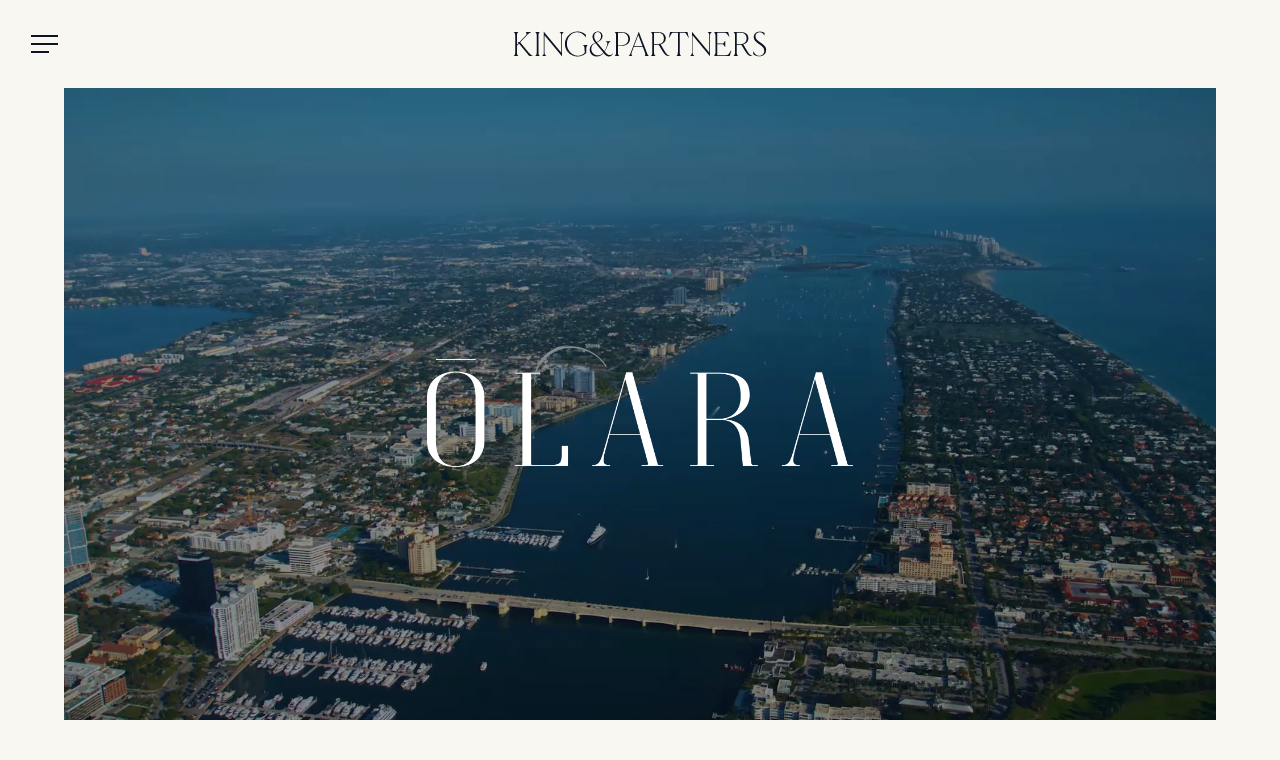

--- FILE ---
content_type: text/html; charset=UTF-8
request_url: https://www.kingandpartners.com/work/olara/
body_size: 66172
content:
<!DOCTYPE html>
<html>
<head>
	<meta http-equiv="Content-Type" content="text/html; charset=UTF-8" />

<title>Olara - King &amp; Partners</title>

<meta name="viewport" content="initial-scale=1.0, maximum-scale=1.0, minimum-scale=1.0, user-scalable=no">
<meta name="msapplication-tap-highlight" content="no"/>
<meta name="apple-mobile-web-app-capable" content="yes">
<meta name="apple-mobile-web-app-status-bar-style" content="black">
<meta name="apple-mobile-web-app-title" content="King &amp; Partners">

<link rel="manifest" href="https://www.kingandpartners.com/app/themes/kp/dist/66aa03c/icons/manifest.json">
<link rel="apple-touch-icon" href="https://www.kingandpartners.com/app/themes/kp/dist/66aa03c/icons/apple-icon.png" />
<link rel="apple-touch-icon" href="https://www.kingandpartners.com/app/themes/kp/dist/66aa03c/icons/apple-icon-precomposed.png" />
<link rel="apple-touch-icon" sizes="57x57" href="https://www.kingandpartners.com/app/themes/kp/dist/66aa03c/icons/apple-icon-57x57.png" />
<link rel="apple-touch-icon" sizes="114x114" href="https://www.kingandpartners.com/app/themes/kp/dist/66aa03c/icons/apple-icon-114x114.png" />
<link rel="apple-touch-icon" sizes="72x72" href="https://www.kingandpartners.com/app/themes/kp/dist/66aa03c/icons/apple-icon-72x72.png" />
<link rel="apple-touch-icon" sizes="144x144" href="https://www.kingandpartners.com/app/themes/kp/dist/66aa03c/icons/apple-icon-144x144.png" />
<link rel="apple-touch-icon" sizes="60x60" href="https://www.kingandpartners.com/app/themes/kp/dist/66aa03c/icons/apple-icon-60x60.png" />
<link rel="apple-touch-icon" sizes="120x120" href="https://www.kingandpartners.com/app/themes/kp/dist/66aa03c/icons/apple-icon-120x120.png" />
<link rel="apple-touch-icon" sizes="76x76" href="https://www.kingandpartners.com/app/themes/kp/dist/66aa03c/icons/apple-icon-76x76.png" />
<link rel="apple-touch-icon" sizes="152x152" href="https://www.kingandpartners.com/app/themes/kp/dist/66aa03c/icons/apple-icon-152x152.png" />
<link rel="apple-touch-icon" sizes="180x180" href="https://www.kingandpartners.com/app/themes/kp/dist/66aa03c/icons/apple-icon-180x180.png" />
<link rel="icon" type="image/png" sizes="16x16" href="https://www.kingandpartners.com/app/themes/kp/dist/66aa03c/icons/favicon-16x16.png" />
<link rel="icon" type="image/png" sizes="32x32" href="https://www.kingandpartners.com/app/themes/kp/dist/66aa03c/icons/favicon-32x32.png" />
<link rel="icon" type="image/png" sizes="96x96" href="https://www.kingandpartners.com/app/themes/kp/dist/66aa03c/icons/favicon-96x96.png" />
<link rel="shortcut icon" type="image/x-icon" href="https://www.kingandpartners.com/app/themes/kp/dist/66aa03c/icons/favicon.ico" />
<meta name="msapplication-config" content="https://www.kingandpartners.com/app/themes/kp/dist/66aa03c/icons/browserconfig.xml"/>
<meta name="msapplication-TileColor" content="#ffffff"/>
<meta name="msapplication-TileImage" content="https://www.kingandpartners.com/app/themes/kp/dist/66aa03c/icons/ms-icon-144x144.png"/>
<meta name="msapplication-square70x70logo" content="https://www.kingandpartners.com/app/themes/kp/dist/66aa03c/icons/ms-icon-70x70.png"/>
<meta name="msapplication-square150x150logo" content="https://www.kingandpartners.com/app/themes/kp/dist/66aa03c/icons/ms-icon-150x150.png"/>
<meta name="msapplication-square310x310logo" content="https://www.kingandpartners.com/app/themes/kp/dist/66aa03c/icons/ms-icon-310x310.png"/>

<link rel="stylesheet" type="text/css" media="all" href="https://www.kingandpartners.com/app/themes/kp/dist/66aa03c/css/app.css">

<!-- Google Tag Manager -->
<script>(function(w,d,s,l,i){w[l]=w[l]||[];w[l].push({'gtm.start':
new Date().getTime(),event:'gtm.js'});var f=d.getElementsByTagName(s)[0],
j=d.createElement(s),dl=l!='dataLayer'?'&l='+l:'';j.async=true;j.src=
'https://www.googletagmanager.com/gtm.js?id='+i+dl;f.parentNode.insertBefore(j,f);
})(window,document,'script','dataLayer','GTM-K4QQ7HS');</script>
<!-- End Google Tag Manager -->

<meta name='robots' content='index, follow, max-image-preview:large, max-snippet:-1, max-video-preview:-1' />
	<style>img:is([sizes="auto" i], [sizes^="auto," i]) { contain-intrinsic-size: 3000px 1500px }</style>
	
	<!-- This site is optimized with the Yoast SEO Premium plugin v25.3 (Yoast SEO v25.3) - https://yoast.com/wordpress/plugins/seo/ -->
	<meta name="description" content="King &amp; Partners defined Olara in West Palm Beach with a full brand strategy, crafting a modern coastal vision of refined luxury living where life flows effortlessly." />
	<link rel="canonical" href="https://www.kingandpartners.com/work/olara/" />
	<meta property="og:locale" content="en_US" />
	<meta property="og:type" content="article" />
	<meta property="og:title" content="Olara" />
	<meta property="og:description" content="King &amp; Partners defined Olara in West Palm Beach with a full brand strategy, crafting a modern coastal vision of refined luxury living where life flows effortlessly." />
	<meta property="og:url" content="https://www.kingandpartners.com/work/olara/" />
	<meta property="og:site_name" content="King &amp; Partners" />
	<meta property="article:modified_time" content="2025-01-15T22:45:28+00:00" />
	<meta name="twitter:card" content="summary_large_image" />
	<script type="application/ld+json" class="yoast-schema-graph">{"@context":"https://schema.org","@graph":[{"@type":"WebPage","@id":"https://www.kingandpartners.com/work/olara/","url":"https://www.kingandpartners.com/work/olara/","name":"Olara - King &amp; Partners","isPartOf":{"@id":"https://www.kingandpartners.com/#website"},"datePublished":"2024-09-11T22:17:05+00:00","dateModified":"2025-01-15T22:45:28+00:00","description":"King & Partners defined Olara in West Palm Beach with a full brand strategy, crafting a modern coastal vision of refined luxury living where life flows effortlessly.","breadcrumb":{"@id":"https://www.kingandpartners.com/work/olara/#breadcrumb"},"inLanguage":"en-US","potentialAction":[{"@type":"ReadAction","target":["https://www.kingandpartners.com/work/olara/"]}]},{"@type":"BreadcrumbList","@id":"https://www.kingandpartners.com/work/olara/#breadcrumb","itemListElement":[{"@type":"ListItem","position":1,"name":"Home","item":"https://www.kingandpartners.com/"},{"@type":"ListItem","position":2,"name":"Work","item":"https://www.kingandpartners.com/work/"},{"@type":"ListItem","position":3,"name":"Olara"}]},{"@type":"WebSite","@id":"https://www.kingandpartners.com/#website","url":"https://www.kingandpartners.com/","name":"King &amp; Partners","description":"Creativity &amp; Commerce for Exceptional Brands.","potentialAction":[{"@type":"SearchAction","target":{"@type":"EntryPoint","urlTemplate":"https://www.kingandpartners.com/?s={search_term_string}"},"query-input":{"@type":"PropertyValueSpecification","valueRequired":true,"valueName":"search_term_string"}}],"inLanguage":"en-US"}]}</script>
	<!-- / Yoast SEO Premium plugin. -->


<link rel='stylesheet' id='wp-block-library-css' href='https://www.kingandpartners.com/wp/wp-includes/css/dist/block-library/style.min.css?ver=6.8.1' type='text/css' media='all' />
<style id='classic-theme-styles-inline-css' type='text/css'>
/*! This file is auto-generated */
.wp-block-button__link{color:#fff;background-color:#32373c;border-radius:9999px;box-shadow:none;text-decoration:none;padding:calc(.667em + 2px) calc(1.333em + 2px);font-size:1.125em}.wp-block-file__button{background:#32373c;color:#fff;text-decoration:none}
</style>
<style id='global-styles-inline-css' type='text/css'>
:root{--wp--preset--aspect-ratio--square: 1;--wp--preset--aspect-ratio--4-3: 4/3;--wp--preset--aspect-ratio--3-4: 3/4;--wp--preset--aspect-ratio--3-2: 3/2;--wp--preset--aspect-ratio--2-3: 2/3;--wp--preset--aspect-ratio--16-9: 16/9;--wp--preset--aspect-ratio--9-16: 9/16;--wp--preset--color--black: #000000;--wp--preset--color--cyan-bluish-gray: #abb8c3;--wp--preset--color--white: #ffffff;--wp--preset--color--pale-pink: #f78da7;--wp--preset--color--vivid-red: #cf2e2e;--wp--preset--color--luminous-vivid-orange: #ff6900;--wp--preset--color--luminous-vivid-amber: #fcb900;--wp--preset--color--light-green-cyan: #7bdcb5;--wp--preset--color--vivid-green-cyan: #00d084;--wp--preset--color--pale-cyan-blue: #8ed1fc;--wp--preset--color--vivid-cyan-blue: #0693e3;--wp--preset--color--vivid-purple: #9b51e0;--wp--preset--gradient--vivid-cyan-blue-to-vivid-purple: linear-gradient(135deg,rgba(6,147,227,1) 0%,rgb(155,81,224) 100%);--wp--preset--gradient--light-green-cyan-to-vivid-green-cyan: linear-gradient(135deg,rgb(122,220,180) 0%,rgb(0,208,130) 100%);--wp--preset--gradient--luminous-vivid-amber-to-luminous-vivid-orange: linear-gradient(135deg,rgba(252,185,0,1) 0%,rgba(255,105,0,1) 100%);--wp--preset--gradient--luminous-vivid-orange-to-vivid-red: linear-gradient(135deg,rgba(255,105,0,1) 0%,rgb(207,46,46) 100%);--wp--preset--gradient--very-light-gray-to-cyan-bluish-gray: linear-gradient(135deg,rgb(238,238,238) 0%,rgb(169,184,195) 100%);--wp--preset--gradient--cool-to-warm-spectrum: linear-gradient(135deg,rgb(74,234,220) 0%,rgb(151,120,209) 20%,rgb(207,42,186) 40%,rgb(238,44,130) 60%,rgb(251,105,98) 80%,rgb(254,248,76) 100%);--wp--preset--gradient--blush-light-purple: linear-gradient(135deg,rgb(255,206,236) 0%,rgb(152,150,240) 100%);--wp--preset--gradient--blush-bordeaux: linear-gradient(135deg,rgb(254,205,165) 0%,rgb(254,45,45) 50%,rgb(107,0,62) 100%);--wp--preset--gradient--luminous-dusk: linear-gradient(135deg,rgb(255,203,112) 0%,rgb(199,81,192) 50%,rgb(65,88,208) 100%);--wp--preset--gradient--pale-ocean: linear-gradient(135deg,rgb(255,245,203) 0%,rgb(182,227,212) 50%,rgb(51,167,181) 100%);--wp--preset--gradient--electric-grass: linear-gradient(135deg,rgb(202,248,128) 0%,rgb(113,206,126) 100%);--wp--preset--gradient--midnight: linear-gradient(135deg,rgb(2,3,129) 0%,rgb(40,116,252) 100%);--wp--preset--font-size--small: 13px;--wp--preset--font-size--medium: 20px;--wp--preset--font-size--large: 36px;--wp--preset--font-size--x-large: 42px;--wp--preset--spacing--20: 0.44rem;--wp--preset--spacing--30: 0.67rem;--wp--preset--spacing--40: 1rem;--wp--preset--spacing--50: 1.5rem;--wp--preset--spacing--60: 2.25rem;--wp--preset--spacing--70: 3.38rem;--wp--preset--spacing--80: 5.06rem;--wp--preset--shadow--natural: 6px 6px 9px rgba(0, 0, 0, 0.2);--wp--preset--shadow--deep: 12px 12px 50px rgba(0, 0, 0, 0.4);--wp--preset--shadow--sharp: 6px 6px 0px rgba(0, 0, 0, 0.2);--wp--preset--shadow--outlined: 6px 6px 0px -3px rgba(255, 255, 255, 1), 6px 6px rgba(0, 0, 0, 1);--wp--preset--shadow--crisp: 6px 6px 0px rgba(0, 0, 0, 1);}:where(.is-layout-flex){gap: 0.5em;}:where(.is-layout-grid){gap: 0.5em;}body .is-layout-flex{display: flex;}.is-layout-flex{flex-wrap: wrap;align-items: center;}.is-layout-flex > :is(*, div){margin: 0;}body .is-layout-grid{display: grid;}.is-layout-grid > :is(*, div){margin: 0;}:where(.wp-block-columns.is-layout-flex){gap: 2em;}:where(.wp-block-columns.is-layout-grid){gap: 2em;}:where(.wp-block-post-template.is-layout-flex){gap: 1.25em;}:where(.wp-block-post-template.is-layout-grid){gap: 1.25em;}.has-black-color{color: var(--wp--preset--color--black) !important;}.has-cyan-bluish-gray-color{color: var(--wp--preset--color--cyan-bluish-gray) !important;}.has-white-color{color: var(--wp--preset--color--white) !important;}.has-pale-pink-color{color: var(--wp--preset--color--pale-pink) !important;}.has-vivid-red-color{color: var(--wp--preset--color--vivid-red) !important;}.has-luminous-vivid-orange-color{color: var(--wp--preset--color--luminous-vivid-orange) !important;}.has-luminous-vivid-amber-color{color: var(--wp--preset--color--luminous-vivid-amber) !important;}.has-light-green-cyan-color{color: var(--wp--preset--color--light-green-cyan) !important;}.has-vivid-green-cyan-color{color: var(--wp--preset--color--vivid-green-cyan) !important;}.has-pale-cyan-blue-color{color: var(--wp--preset--color--pale-cyan-blue) !important;}.has-vivid-cyan-blue-color{color: var(--wp--preset--color--vivid-cyan-blue) !important;}.has-vivid-purple-color{color: var(--wp--preset--color--vivid-purple) !important;}.has-black-background-color{background-color: var(--wp--preset--color--black) !important;}.has-cyan-bluish-gray-background-color{background-color: var(--wp--preset--color--cyan-bluish-gray) !important;}.has-white-background-color{background-color: var(--wp--preset--color--white) !important;}.has-pale-pink-background-color{background-color: var(--wp--preset--color--pale-pink) !important;}.has-vivid-red-background-color{background-color: var(--wp--preset--color--vivid-red) !important;}.has-luminous-vivid-orange-background-color{background-color: var(--wp--preset--color--luminous-vivid-orange) !important;}.has-luminous-vivid-amber-background-color{background-color: var(--wp--preset--color--luminous-vivid-amber) !important;}.has-light-green-cyan-background-color{background-color: var(--wp--preset--color--light-green-cyan) !important;}.has-vivid-green-cyan-background-color{background-color: var(--wp--preset--color--vivid-green-cyan) !important;}.has-pale-cyan-blue-background-color{background-color: var(--wp--preset--color--pale-cyan-blue) !important;}.has-vivid-cyan-blue-background-color{background-color: var(--wp--preset--color--vivid-cyan-blue) !important;}.has-vivid-purple-background-color{background-color: var(--wp--preset--color--vivid-purple) !important;}.has-black-border-color{border-color: var(--wp--preset--color--black) !important;}.has-cyan-bluish-gray-border-color{border-color: var(--wp--preset--color--cyan-bluish-gray) !important;}.has-white-border-color{border-color: var(--wp--preset--color--white) !important;}.has-pale-pink-border-color{border-color: var(--wp--preset--color--pale-pink) !important;}.has-vivid-red-border-color{border-color: var(--wp--preset--color--vivid-red) !important;}.has-luminous-vivid-orange-border-color{border-color: var(--wp--preset--color--luminous-vivid-orange) !important;}.has-luminous-vivid-amber-border-color{border-color: var(--wp--preset--color--luminous-vivid-amber) !important;}.has-light-green-cyan-border-color{border-color: var(--wp--preset--color--light-green-cyan) !important;}.has-vivid-green-cyan-border-color{border-color: var(--wp--preset--color--vivid-green-cyan) !important;}.has-pale-cyan-blue-border-color{border-color: var(--wp--preset--color--pale-cyan-blue) !important;}.has-vivid-cyan-blue-border-color{border-color: var(--wp--preset--color--vivid-cyan-blue) !important;}.has-vivid-purple-border-color{border-color: var(--wp--preset--color--vivid-purple) !important;}.has-vivid-cyan-blue-to-vivid-purple-gradient-background{background: var(--wp--preset--gradient--vivid-cyan-blue-to-vivid-purple) !important;}.has-light-green-cyan-to-vivid-green-cyan-gradient-background{background: var(--wp--preset--gradient--light-green-cyan-to-vivid-green-cyan) !important;}.has-luminous-vivid-amber-to-luminous-vivid-orange-gradient-background{background: var(--wp--preset--gradient--luminous-vivid-amber-to-luminous-vivid-orange) !important;}.has-luminous-vivid-orange-to-vivid-red-gradient-background{background: var(--wp--preset--gradient--luminous-vivid-orange-to-vivid-red) !important;}.has-very-light-gray-to-cyan-bluish-gray-gradient-background{background: var(--wp--preset--gradient--very-light-gray-to-cyan-bluish-gray) !important;}.has-cool-to-warm-spectrum-gradient-background{background: var(--wp--preset--gradient--cool-to-warm-spectrum) !important;}.has-blush-light-purple-gradient-background{background: var(--wp--preset--gradient--blush-light-purple) !important;}.has-blush-bordeaux-gradient-background{background: var(--wp--preset--gradient--blush-bordeaux) !important;}.has-luminous-dusk-gradient-background{background: var(--wp--preset--gradient--luminous-dusk) !important;}.has-pale-ocean-gradient-background{background: var(--wp--preset--gradient--pale-ocean) !important;}.has-electric-grass-gradient-background{background: var(--wp--preset--gradient--electric-grass) !important;}.has-midnight-gradient-background{background: var(--wp--preset--gradient--midnight) !important;}.has-small-font-size{font-size: var(--wp--preset--font-size--small) !important;}.has-medium-font-size{font-size: var(--wp--preset--font-size--medium) !important;}.has-large-font-size{font-size: var(--wp--preset--font-size--large) !important;}.has-x-large-font-size{font-size: var(--wp--preset--font-size--x-large) !important;}
:where(.wp-block-post-template.is-layout-flex){gap: 1.25em;}:where(.wp-block-post-template.is-layout-grid){gap: 1.25em;}
:where(.wp-block-columns.is-layout-flex){gap: 2em;}:where(.wp-block-columns.is-layout-grid){gap: 2em;}
:root :where(.wp-block-pullquote){font-size: 1.5em;line-height: 1.6;}
</style>
<link rel='stylesheet' id='contact-form-7-css' href='https://www.kingandpartners.com/app/plugins/contact-form-7/includes/css/styles.css?ver=6.0.6' type='text/css' media='all' />
<link rel='stylesheet' id='related-posts-by-taxonomy-css' href='https://www.kingandpartners.com/app/plugins/related-posts-by-taxonomy/includes/assets/css/styles.css?ver=6.8.1' type='text/css' media='all' />
<style id='akismet-widget-style-inline-css' type='text/css'>

			.a-stats {
				--akismet-color-mid-green: #357b49;
				--akismet-color-white: #fff;
				--akismet-color-light-grey: #f6f7f7;

				max-width: 350px;
				width: auto;
			}

			.a-stats * {
				all: unset;
				box-sizing: border-box;
			}

			.a-stats strong {
				font-weight: 600;
			}

			.a-stats a.a-stats__link,
			.a-stats a.a-stats__link:visited,
			.a-stats a.a-stats__link:active {
				background: var(--akismet-color-mid-green);
				border: none;
				box-shadow: none;
				border-radius: 8px;
				color: var(--akismet-color-white);
				cursor: pointer;
				display: block;
				font-family: -apple-system, BlinkMacSystemFont, 'Segoe UI', 'Roboto', 'Oxygen-Sans', 'Ubuntu', 'Cantarell', 'Helvetica Neue', sans-serif;
				font-weight: 500;
				padding: 12px;
				text-align: center;
				text-decoration: none;
				transition: all 0.2s ease;
			}

			/* Extra specificity to deal with TwentyTwentyOne focus style */
			.widget .a-stats a.a-stats__link:focus {
				background: var(--akismet-color-mid-green);
				color: var(--akismet-color-white);
				text-decoration: none;
			}

			.a-stats a.a-stats__link:hover {
				filter: brightness(110%);
				box-shadow: 0 4px 12px rgba(0, 0, 0, 0.06), 0 0 2px rgba(0, 0, 0, 0.16);
			}

			.a-stats .count {
				color: var(--akismet-color-white);
				display: block;
				font-size: 1.5em;
				line-height: 1.4;
				padding: 0 13px;
				white-space: nowrap;
			}
		
</style>
<link rel='stylesheet' id='flick-css' href='https://www.kingandpartners.com/app/plugins/mailchimp/assets/css/flick/flick.css?ver=1.9.0' type='text/css' media='all' />
<link rel='stylesheet' id='mailchimp_sf_main_css-css' href='https://www.kingandpartners.com/app/plugins/mailchimp/assets/css/frontend.css?ver=1.9.0' type='text/css' media='all' />
<script type="text/javascript" src="https://www.kingandpartners.com/wp/wp-includes/js/jquery/jquery.min.js?ver=3.7.1" id="jquery-core-js"></script>
<script type="text/javascript" src="https://www.kingandpartners.com/wp/wp-includes/js/jquery/jquery-migrate.min.js?ver=3.4.1" id="jquery-migrate-js"></script>
<link rel="https://api.w.org/" href="https://www.kingandpartners.com/wp-json/" /><link rel="alternate" title="oEmbed (JSON)" type="application/json+oembed" href="https://www.kingandpartners.com/wp-json/oembed/1.0/embed?url=https%3A%2F%2Fwww.kingandpartners.com%2Fwork%2Folara%2F" />
<link rel="alternate" title="oEmbed (XML)" type="text/xml+oembed" href="https://www.kingandpartners.com/wp-json/oembed/1.0/embed?url=https%3A%2F%2Fwww.kingandpartners.com%2Fwork%2Folara%2F&#038;format=xml" />
<link rel="icon" href="https://kp-prod.s3.amazonaws.com/app/uploads/2025/06/cropped-favicon-96x96-1-32x32.png" sizes="32x32" />
<link rel="icon" href="https://kp-prod.s3.amazonaws.com/app/uploads/2025/06/cropped-favicon-96x96-1-192x192.png" sizes="192x192" />
<link rel="apple-touch-icon" href="https://kp-prod.s3.amazonaws.com/app/uploads/2025/06/cropped-favicon-96x96-1-180x180.png" />
<meta name="msapplication-TileImage" content="https://kp-prod.s3.amazonaws.com/app/uploads/2025/06/cropped-favicon-96x96-1-270x270.png" />

</head>
<body>

			<!-- Google Tag Manager (noscript) -->
<noscript><iframe src="https://www.googletagmanager.com/ns.html?id=GTM-K4QQ7HS"
height="0" width="0" style="display:none;visibility:hidden"></iframe></noscript>
<!-- End Google Tag Manager (noscript) -->

<header class="header header-isHidden">
  <div class="header__bar">
    <button type="button" class="header__toggle js-headerDrawerToggle">
      <span class="header__toggle-container">
        <span class="header__toggle-top"></span>
        <span class="header__toggle-middle"></span>
        <span class="header__toggle-bottom"></span>
      </span>
    </button>
    <a
      href="https://www.kingandpartners.com"
      class="header__logo js-header-home"
    >
      <svg class="kp-logo-type" width="256" height="28" viewBox="0 0 256 28" fill="none" xmlns="http://www.w3.org/2000/svg">
  <path d="M47.6191 2.06033H51.6809V2.11316C50.6387 2.79995 50.0241 3.9358 50.0241 5.1509V26.3358H49.9707L32.5477 5.38863V22.849C32.5477 24.0641 33.1623 25.2 34.2045 25.8603H34.2312V25.9132H30.1694V25.8603C31.2116 25.1735 31.8262 24.0377 31.8262 22.8226V1.74335H31.8529L49.2759 22.6905V5.1509C49.2759 3.9358 48.6613 2.79995 47.6191 2.13958V2.06033ZM71.108 15.1358C72.2571 16.1132 72.6312 17.1962 72.6312 20.5509V22.8226C71.2951 24.249 69.5849 25.2264 67.554 25.5962C61.782 26.6264 56.2237 22.2679 55.1014 15.8754C53.979 9.48297 57.7736 3.43392 63.5189 2.40373C67.6876 1.66411 71.4554 3.72448 73.6467 7.34335V4.43769C71.4554 2.61505 68.6229 1.50562 65.5231 1.50562C58.5485 1.50562 52.8834 7.10561 52.8834 14C52.8834 20.8943 58.5485 26.4943 65.5231 26.4943C68.9168 26.4943 71.9899 25.1735 74.2613 23.0075V22.9018V19.6528C74.2613 17.1169 74.5018 16.1924 75.5707 15.1094V15.0566H71.0813V15.1358H71.108ZM23.3552 2.13958C24.1836 2.82637 24.6646 3.83014 24.6646 4.91316V23.1132C24.6646 24.1962 24.1836 25.2 23.3552 25.8867V25.9396H27.7644V25.8867C26.936 25.2 26.455 24.1962 26.455 23.1132V4.91316C26.455 3.83014 26.936 2.82637 27.7644 2.13958V2.06033H23.3552V2.13958ZM16.3005 22.1094L8.20367 12.3358L14.617 5.62637C15.8463 4.33203 16.7281 3.27543 19.1064 2.13958V2.06033H13.7085V2.11316C14.6705 3.01128 15.098 4.12071 13.655 5.65278L7.45544 12.0981H5.77193L6.54688 13.049L4.94354 14.7132V4.88675C4.94354 3.83014 5.42454 2.79995 6.25294 2.11316V2.06033H1.84375V2.11316C2.67214 2.79995 3.15314 3.80373 3.15314 4.88675V23.1132C3.15314 24.1698 2.67214 25.2 1.84375 25.8867V25.9396H6.25294V25.8867C5.42454 25.2 4.94354 24.1962 4.94354 23.1132V15.7698L7.00116 13.6037L17.2091 25.9396H20.8433L20.8166 25.8867C19.3469 25.2 18.3849 24.5924 16.3005 22.1094ZM100.93 22.849L101.01 22.8754C100.797 24.7509 99.1665 26.4943 96.8951 26.4943C95.078 26.4943 93.7686 25.5433 92.5394 24.0905L91.6308 23.0075C90.3214 24.5924 88.2638 26.4943 84.5494 26.4943C80.354 26.4943 77.655 23.166 77.6817 19.6264C77.7085 16.5622 79.4721 14.2905 83.1064 12.7056C77.6283 6.04901 81.8237 1.50562 85.8053 1.50562C88.6646 1.50562 90.5886 3.64524 90.5619 6.26033C90.5619 9.0075 88.3172 11.1471 84.9502 12.415L92.4325 21.1584C94.303 18.2264 95.3987 14.9245 95.3987 13.4452C95.3987 11.9396 93.6884 11.4905 93.6884 11.4905V11.3584H98.8191V11.4905C98.8191 11.4905 97.1356 11.8867 96.4675 13.5509C95.746 15.4 94.2763 19.2301 92.7531 21.5018L93.9289 22.8754C95.078 24.249 96.2003 25.1207 97.7235 25.1207C99.0062 25.1471 100.289 24.4603 100.93 22.849ZM84.683 12.0717C87.3018 10.9622 89.0922 8.90184 89.1189 6.28675C89.1189 3.88297 87.8362 2.03392 85.8053 2.03392C84.0684 2.03392 82.1444 3.48675 82.1444 6.12826C82.1176 8.08297 82.7857 9.85278 84.683 12.0717ZM91.3101 22.6377L83.3736 13.049C80.835 14.2377 79.3118 15.849 79.2851 19.0188C79.3652 22.3735 82.1176 25.3584 85.8588 25.3584C87.8897 25.3584 89.6534 24.5132 91.3101 22.6377ZM158.089 2.06033L156.807 7.73958L157.074 7.84524L159.612 3.53958C159.88 3.06411 160.414 2.77354 160.975 2.77354H165.892V21.9245C165.892 23.7471 165.705 24.5396 164.583 25.9132V25.966H168.992V25.9132C167.923 24.5132 167.683 23.8 167.683 21.9245V2.74712H172.599C173.161 2.74712 173.668 3.03769 173.962 3.51316L176.501 7.81882L176.768 7.71316L175.485 2.03392H158.089V2.06033ZM117.979 8.95467C117.979 13.1018 114.452 15.8226 109.642 15.8226H105.901V23.0867C105.901 24.1698 106.382 25.1735 107.21 25.8603V25.9132H102.801V25.8603C103.629 25.1735 104.11 24.1698 104.11 23.0867V4.91316C104.11 3.83014 103.629 2.82637 102.801 2.13958V2.06033H109.855C114.665 2.06033 117.979 4.56977 117.979 8.95467ZM116.215 8.95467C116.215 4.59618 112.929 2.72071 110.123 2.72071C109.428 2.72071 108.118 2.72071 105.927 2.72071V2.74712V15.1622H109.508C113.383 15.1622 116.215 13.3132 116.215 8.95467ZM136.925 25.8603V25.9132H132.81V25.8603C133.237 25.332 133.558 24.3283 132.863 22.4264L130.779 16.932H121.774L119.716 22.3735C118.968 24.3283 119.582 25.2528 120.331 25.8867V25.9396H116.643V25.8867C117.899 24.8037 118.086 24.249 118.888 22.215L126.771 1.74335H126.797L134.787 22.4792C135.642 24.8037 135.856 25.1207 136.925 25.8603ZM130.539 16.2717L126.29 4.99241L122.014 16.2717H130.539ZM248.518 12.5471L248.357 12.4415C245.418 10.4075 243.467 9.06033 243.467 6.12826C243.467 3.77731 245.284 2.24524 247.903 2.24524C250.014 2.24524 251.617 4.06788 252.312 5.38863H252.392V2.74712C251.617 2.3509 250.148 1.58486 248.063 1.58486C244.189 1.58486 241.703 3.80373 241.703 7.02637C241.703 10.0905 243.948 12.1509 247.315 14.2905C250.682 16.483 252.259 18.0679 252.259 21C252.259 23.6943 250.121 25.7547 247.262 25.7547C243.841 25.7547 242.078 22.9283 241.196 20.7622H241.116L241.409 24.4603C242.639 25.1735 244.483 26.3358 247.262 26.3358C251.377 26.3358 254.156 23.6415 254.156 19.8641C254.156 16.5622 251.671 14.7924 248.518 12.5471ZM157.822 25.7283V25.7811C156.967 26.2037 155.497 26.0981 154.508 25.5698C153.146 24.8566 152.157 23.6679 150.767 21.5547C149.565 19.732 147.427 15.7698 146.572 14.6867C146.412 14.6867 146.278 14.6867 146.118 14.6867H142.083V23.0867C142.083 24.1698 142.564 25.1735 143.392 25.8603V25.9132H138.983V25.8603C139.811 25.1735 140.292 24.1698 140.292 23.0867V4.91316C140.292 3.83014 139.811 2.82637 138.983 2.13958V2.06033H146.331C150.741 2.06033 153.76 4.35845 153.76 8.37354C153.76 11.3849 151.703 13.6037 148.656 14.3698C149.298 15.3735 151.248 18.8075 152.21 20.4452C154.081 23.6679 155.898 25.7283 157.822 25.7283ZM151.916 8.37354C151.916 4.41128 148.923 2.72071 146.385 2.72071C145.53 2.72071 143.445 2.72071 142.109 2.72071V14.0528H145.824C149.324 14.0528 151.916 12.3622 151.916 8.37354ZM240.474 25.7283V25.7811C239.619 26.2037 238.149 26.0981 237.161 25.5698C235.798 24.8566 234.809 23.6679 233.42 21.5547C232.217 19.732 230.079 15.7698 229.224 14.6867C229.064 14.6867 224.735 14.6867 224.735 14.6867V23.0867C224.735 24.1698 225.216 25.1735 226.044 25.8603V25.9132H221.635V25.8603C222.463 25.1735 222.944 24.1698 222.944 23.0867V4.91316C222.944 3.83014 222.463 2.82637 221.635 2.13958V2.06033H228.984C233.393 2.06033 236.412 4.35845 236.412 8.37354C236.412 11.3849 234.355 13.6037 231.308 14.3698C231.95 15.3735 233.901 18.8075 234.863 20.4452C236.706 23.6679 238.523 25.7283 240.474 25.7283ZM234.542 8.37354C234.542 4.41128 231.549 2.72071 229.01 2.72071C228.155 2.72071 226.071 2.72071 224.735 2.72071V14.0528H228.449C231.95 14.0528 234.542 12.3622 234.542 8.37354ZM216.905 23.6943C216.29 24.5924 215.275 25.1471 214.153 25.1471H205.281V14.2641H210.492C210.919 14.2641 211.32 14.4754 211.561 14.8452L212.923 16.8792H213.191V10.9886H212.923L211.561 13.0226C211.32 13.366 210.919 13.6037 210.492 13.6037H205.281V2.74712H212.202C213.458 2.74712 214.634 3.35467 215.355 4.38486C215.863 5.12448 216.504 5.99618 217.146 6.89429L217.413 6.78863L216.13 2.06033H202.181V2.11316C203.063 3.46033 203.464 4.33203 203.464 5.78486V22.1622C203.464 23.5886 203.063 24.5132 202.181 25.8339V25.8867H217.787L219.283 20.6037L219.016 20.4981C218.161 21.8188 217.44 22.9018 216.905 23.6943ZM195.688 2.13958C196.73 2.82637 197.344 3.9358 197.344 5.1509V22.6905L179.921 1.74335H179.895V22.8226C179.895 24.0377 179.28 25.1735 178.238 25.8603V25.9132H182.3V25.8603H182.273C181.257 25.2 180.643 24.0641 180.616 22.849V5.38863L198.039 26.3358H198.066V5.17731C198.066 3.96222 198.68 2.82637 199.723 2.13958V2.06033H195.661V2.13958H195.688Z" fill="#0D1424"/>
</svg>
    </a>
  </div>
  <div class="header-drawer js-headerDrawer" aria-hidden="true" tabindex="-1">
  <div class="header-drawer__content">
    <div class="header-drawer__column header-drawer__column--intro">
      <a
        href="https://www.kingandpartners.com"
        class="header-drawer__logo"
        tabindex="-1"
      >
        <svg class="kp-logo-type" width="256" height="28" viewBox="0 0 256 28" fill="none" xmlns="http://www.w3.org/2000/svg">
  <path d="M47.6191 2.06033H51.6809V2.11316C50.6387 2.79995 50.0241 3.9358 50.0241 5.1509V26.3358H49.9707L32.5477 5.38863V22.849C32.5477 24.0641 33.1623 25.2 34.2045 25.8603H34.2312V25.9132H30.1694V25.8603C31.2116 25.1735 31.8262 24.0377 31.8262 22.8226V1.74335H31.8529L49.2759 22.6905V5.1509C49.2759 3.9358 48.6613 2.79995 47.6191 2.13958V2.06033ZM71.108 15.1358C72.2571 16.1132 72.6312 17.1962 72.6312 20.5509V22.8226C71.2951 24.249 69.5849 25.2264 67.554 25.5962C61.782 26.6264 56.2237 22.2679 55.1014 15.8754C53.979 9.48297 57.7736 3.43392 63.5189 2.40373C67.6876 1.66411 71.4554 3.72448 73.6467 7.34335V4.43769C71.4554 2.61505 68.6229 1.50562 65.5231 1.50562C58.5485 1.50562 52.8834 7.10561 52.8834 14C52.8834 20.8943 58.5485 26.4943 65.5231 26.4943C68.9168 26.4943 71.9899 25.1735 74.2613 23.0075V22.9018V19.6528C74.2613 17.1169 74.5018 16.1924 75.5707 15.1094V15.0566H71.0813V15.1358H71.108ZM23.3552 2.13958C24.1836 2.82637 24.6646 3.83014 24.6646 4.91316V23.1132C24.6646 24.1962 24.1836 25.2 23.3552 25.8867V25.9396H27.7644V25.8867C26.936 25.2 26.455 24.1962 26.455 23.1132V4.91316C26.455 3.83014 26.936 2.82637 27.7644 2.13958V2.06033H23.3552V2.13958ZM16.3005 22.1094L8.20367 12.3358L14.617 5.62637C15.8463 4.33203 16.7281 3.27543 19.1064 2.13958V2.06033H13.7085V2.11316C14.6705 3.01128 15.098 4.12071 13.655 5.65278L7.45544 12.0981H5.77193L6.54688 13.049L4.94354 14.7132V4.88675C4.94354 3.83014 5.42454 2.79995 6.25294 2.11316V2.06033H1.84375V2.11316C2.67214 2.79995 3.15314 3.80373 3.15314 4.88675V23.1132C3.15314 24.1698 2.67214 25.2 1.84375 25.8867V25.9396H6.25294V25.8867C5.42454 25.2 4.94354 24.1962 4.94354 23.1132V15.7698L7.00116 13.6037L17.2091 25.9396H20.8433L20.8166 25.8867C19.3469 25.2 18.3849 24.5924 16.3005 22.1094ZM100.93 22.849L101.01 22.8754C100.797 24.7509 99.1665 26.4943 96.8951 26.4943C95.078 26.4943 93.7686 25.5433 92.5394 24.0905L91.6308 23.0075C90.3214 24.5924 88.2638 26.4943 84.5494 26.4943C80.354 26.4943 77.655 23.166 77.6817 19.6264C77.7085 16.5622 79.4721 14.2905 83.1064 12.7056C77.6283 6.04901 81.8237 1.50562 85.8053 1.50562C88.6646 1.50562 90.5886 3.64524 90.5619 6.26033C90.5619 9.0075 88.3172 11.1471 84.9502 12.415L92.4325 21.1584C94.303 18.2264 95.3987 14.9245 95.3987 13.4452C95.3987 11.9396 93.6884 11.4905 93.6884 11.4905V11.3584H98.8191V11.4905C98.8191 11.4905 97.1356 11.8867 96.4675 13.5509C95.746 15.4 94.2763 19.2301 92.7531 21.5018L93.9289 22.8754C95.078 24.249 96.2003 25.1207 97.7235 25.1207C99.0062 25.1471 100.289 24.4603 100.93 22.849ZM84.683 12.0717C87.3018 10.9622 89.0922 8.90184 89.1189 6.28675C89.1189 3.88297 87.8362 2.03392 85.8053 2.03392C84.0684 2.03392 82.1444 3.48675 82.1444 6.12826C82.1176 8.08297 82.7857 9.85278 84.683 12.0717ZM91.3101 22.6377L83.3736 13.049C80.835 14.2377 79.3118 15.849 79.2851 19.0188C79.3652 22.3735 82.1176 25.3584 85.8588 25.3584C87.8897 25.3584 89.6534 24.5132 91.3101 22.6377ZM158.089 2.06033L156.807 7.73958L157.074 7.84524L159.612 3.53958C159.88 3.06411 160.414 2.77354 160.975 2.77354H165.892V21.9245C165.892 23.7471 165.705 24.5396 164.583 25.9132V25.966H168.992V25.9132C167.923 24.5132 167.683 23.8 167.683 21.9245V2.74712H172.599C173.161 2.74712 173.668 3.03769 173.962 3.51316L176.501 7.81882L176.768 7.71316L175.485 2.03392H158.089V2.06033ZM117.979 8.95467C117.979 13.1018 114.452 15.8226 109.642 15.8226H105.901V23.0867C105.901 24.1698 106.382 25.1735 107.21 25.8603V25.9132H102.801V25.8603C103.629 25.1735 104.11 24.1698 104.11 23.0867V4.91316C104.11 3.83014 103.629 2.82637 102.801 2.13958V2.06033H109.855C114.665 2.06033 117.979 4.56977 117.979 8.95467ZM116.215 8.95467C116.215 4.59618 112.929 2.72071 110.123 2.72071C109.428 2.72071 108.118 2.72071 105.927 2.72071V2.74712V15.1622H109.508C113.383 15.1622 116.215 13.3132 116.215 8.95467ZM136.925 25.8603V25.9132H132.81V25.8603C133.237 25.332 133.558 24.3283 132.863 22.4264L130.779 16.932H121.774L119.716 22.3735C118.968 24.3283 119.582 25.2528 120.331 25.8867V25.9396H116.643V25.8867C117.899 24.8037 118.086 24.249 118.888 22.215L126.771 1.74335H126.797L134.787 22.4792C135.642 24.8037 135.856 25.1207 136.925 25.8603ZM130.539 16.2717L126.29 4.99241L122.014 16.2717H130.539ZM248.518 12.5471L248.357 12.4415C245.418 10.4075 243.467 9.06033 243.467 6.12826C243.467 3.77731 245.284 2.24524 247.903 2.24524C250.014 2.24524 251.617 4.06788 252.312 5.38863H252.392V2.74712C251.617 2.3509 250.148 1.58486 248.063 1.58486C244.189 1.58486 241.703 3.80373 241.703 7.02637C241.703 10.0905 243.948 12.1509 247.315 14.2905C250.682 16.483 252.259 18.0679 252.259 21C252.259 23.6943 250.121 25.7547 247.262 25.7547C243.841 25.7547 242.078 22.9283 241.196 20.7622H241.116L241.409 24.4603C242.639 25.1735 244.483 26.3358 247.262 26.3358C251.377 26.3358 254.156 23.6415 254.156 19.8641C254.156 16.5622 251.671 14.7924 248.518 12.5471ZM157.822 25.7283V25.7811C156.967 26.2037 155.497 26.0981 154.508 25.5698C153.146 24.8566 152.157 23.6679 150.767 21.5547C149.565 19.732 147.427 15.7698 146.572 14.6867C146.412 14.6867 146.278 14.6867 146.118 14.6867H142.083V23.0867C142.083 24.1698 142.564 25.1735 143.392 25.8603V25.9132H138.983V25.8603C139.811 25.1735 140.292 24.1698 140.292 23.0867V4.91316C140.292 3.83014 139.811 2.82637 138.983 2.13958V2.06033H146.331C150.741 2.06033 153.76 4.35845 153.76 8.37354C153.76 11.3849 151.703 13.6037 148.656 14.3698C149.298 15.3735 151.248 18.8075 152.21 20.4452C154.081 23.6679 155.898 25.7283 157.822 25.7283ZM151.916 8.37354C151.916 4.41128 148.923 2.72071 146.385 2.72071C145.53 2.72071 143.445 2.72071 142.109 2.72071V14.0528H145.824C149.324 14.0528 151.916 12.3622 151.916 8.37354ZM240.474 25.7283V25.7811C239.619 26.2037 238.149 26.0981 237.161 25.5698C235.798 24.8566 234.809 23.6679 233.42 21.5547C232.217 19.732 230.079 15.7698 229.224 14.6867C229.064 14.6867 224.735 14.6867 224.735 14.6867V23.0867C224.735 24.1698 225.216 25.1735 226.044 25.8603V25.9132H221.635V25.8603C222.463 25.1735 222.944 24.1698 222.944 23.0867V4.91316C222.944 3.83014 222.463 2.82637 221.635 2.13958V2.06033H228.984C233.393 2.06033 236.412 4.35845 236.412 8.37354C236.412 11.3849 234.355 13.6037 231.308 14.3698C231.95 15.3735 233.901 18.8075 234.863 20.4452C236.706 23.6679 238.523 25.7283 240.474 25.7283ZM234.542 8.37354C234.542 4.41128 231.549 2.72071 229.01 2.72071C228.155 2.72071 226.071 2.72071 224.735 2.72071V14.0528H228.449C231.95 14.0528 234.542 12.3622 234.542 8.37354ZM216.905 23.6943C216.29 24.5924 215.275 25.1471 214.153 25.1471H205.281V14.2641H210.492C210.919 14.2641 211.32 14.4754 211.561 14.8452L212.923 16.8792H213.191V10.9886H212.923L211.561 13.0226C211.32 13.366 210.919 13.6037 210.492 13.6037H205.281V2.74712H212.202C213.458 2.74712 214.634 3.35467 215.355 4.38486C215.863 5.12448 216.504 5.99618 217.146 6.89429L217.413 6.78863L216.13 2.06033H202.181V2.11316C203.063 3.46033 203.464 4.33203 203.464 5.78486V22.1622C203.464 23.5886 203.063 24.5132 202.181 25.8339V25.8867H217.787L219.283 20.6037L219.016 20.4981C218.161 21.8188 217.44 22.9018 216.905 23.6943ZM195.688 2.13958C196.73 2.82637 197.344 3.9358 197.344 5.1509V22.6905L179.921 1.74335H179.895V22.8226C179.895 24.0377 179.28 25.1735 178.238 25.8603V25.9132H182.3V25.8603H182.273C181.257 25.2 180.643 24.0641 180.616 22.849V5.38863L198.039 26.3358H198.066V5.17731C198.066 3.96222 198.68 2.82637 199.723 2.13958V2.06033H195.661V2.13958H195.688Z" fill="#0D1424"/>
</svg>
      </a>
              <p class="header-drawer__tagline">Building the world’s most desired brands through strategic clarity, creative excellence, best-in-class marketing and cultural relevance.</p>
          </div>
    <div class="header-drawer__column header-drawer__column--navigation">
      <nav class="navigation">
  <ul class="navigation__list navigation__list--primary">
          <li class="navigation__item">
                  <a class="navigation__link menu-item menu-item-type-post_type menu-item-object-page menu-item-154" href="https://www.kingandpartners.com/who-we-are/" target="_self">Who We Are</a>
              </li>
          <li class="navigation__item">
                  <h2 class="navigation__heading nav-section-heading menu-item menu-item-type-custom menu-item-object-custom menu-item-3897">Our Services</h2>
              </li>
          <li class="navigation__item">
                  <a class="navigation__link menu-item menu-item-type-post_type menu-item-object-page menu-item-5814" href="https://www.kingandpartners.com/strategy/" target="_self">Strategy</a>
              </li>
          <li class="navigation__item">
                  <a class="navigation__link menu-item menu-item-type-post_type menu-item-object-page menu-item-5815" href="https://www.kingandpartners.com/branding/" target="_self">Branding</a>
              </li>
          <li class="navigation__item">
                  <a class="navigation__link menu-item menu-item-type-post_type menu-item-object-page menu-item-5816" href="https://www.kingandpartners.com/campaign/" target="_self">Campaign</a>
              </li>
          <li class="navigation__item">
                  <a class="navigation__link menu-item menu-item-type-post_type menu-item-object-page menu-item-5817" href="https://www.kingandpartners.com/marketing/" target="_self">Marketing &#038; Media</a>
              </li>
          <li class="navigation__item">
                  <h2 class="navigation__heading nav-section-heading menu-item menu-item-type-custom menu-item-object-custom menu-item-3902">Our Expertise</h2>
              </li>
          <li class="navigation__item">
                  <a class="navigation__link menu-item menu-item-type-post_type menu-item-object-page menu-item-5820" href="https://www.kingandpartners.com/hospitality/" target="_self">Hospitality</a>
              </li>
          <li class="navigation__item">
                  <a class="navigation__link menu-item menu-item-type-post_type menu-item-object-page menu-item-5818" href="https://www.kingandpartners.com/lifestyle/" target="_self">Lifestyle</a>
              </li>
          <li class="navigation__item">
                  <a class="navigation__link menu-item menu-item-type-post_type menu-item-object-page menu-item-5819" href="https://www.kingandpartners.com/real-estate/" target="_self">Real Estate</a>
              </li>
      </ul>
  <ul class="navigation__list navigation__list--secondary">
          <li class="navigation__item">
                  <a class="navigation__link menu-item menu-item-type-post_type menu-item-object-page menu-item-155" href="https://www.kingandpartners.com/careers/" target="_self">Careers</a>
              </li>
          <li class="navigation__item">
                  <a class="navigation__link menu-item menu-item-type-post_type menu-item-object-page menu-item-156" href="https://www.kingandpartners.com/news/" target="_self">News</a>
              </li>
          <li class="navigation__item">
                  <a class="navigation__link menu-item menu-item-type-post_type menu-item-object-page menu-item-157" href="https://www.kingandpartners.com/contact/" target="_self">Contact</a>
              </li>
          <li class="navigation__item">
                  <a class="navigation__link menu-item menu-item-type-custom menu-item-object-custom menu-item-5822" href="https://www.instagram.com/kingandpartners/" target="_blank">@kingandpartners</a>
              </li>
      </ul>
</nav>
    </div>
  </div>
</div>
</header>
	
	<div id="container">
		  <div class="page page--work-single" view-controller="WorkSingle" data-component="inview" page-url="https://www.kingandpartners.com/work/olara/" parent-url="https://www.kingandpartners.com/10/">
              
  <section class="work-hero js-inview-entry Tr--fade-in-up Tr--delay--400" data-component="inview">
    <div class="work-hero__container">
      <div class="work-hero__overlay">
                  <div class="work-hero__client-logo">
            <div class="imageContent imageContent-inline imageContent-transparent imageContent-logo">
                    	<img 
      src="https://kp-prod.s3.amazonaws.com/app/uploads/2024/09/KP_Olara_Logotype_White_RBG_060222-1500x383.png" 
      width="1500" 
      height="383" 
    />
              </div>
          </div>
              </div>
              <div class="work-hero__image-background">
            <div class="videoContent">
    <video 
      class="video-js"
      poster="https://kp-prod.s3.amazonaws.com/app/uploads/2024/09/HERO-1920x1080-1-1500x844.jpeg" 
      width="1500" 
      height="844" 
      tabindex="0" 
      preload="auto" 
      loop 
      muted 
      playsinline
    >
                              <source src="https://kp-prod.s3.amazonaws.com/app/uploads/2024/09/HERO-1920x1080-1.mp4" type="video/mp4" />
                                <source src="https://kp-prod.s3.amazonaws.com/app/uploads/2024/09/HERO-1920x1080-1.webm" type="video/webm" />
                  </video>
  </div>
                      <div
              class="work-hero__image-overlay"
                          ></div>
                  </div>
          </div>
  </section>

    
<section class="work-introduction" data-component="inview">
  <div class="work-introduction__text js-inview-entry Tr--fade-in-up Tr--delay--800">
          <h1 class="work-introduction__heading">Where Life Flows</h3>
        <div class="work-introduction__content">
      <p>King &amp; Partners was brought on by Savanna to be the Agency of Record for this exciting residential development in West Palm Beach, Florida.</p>
<p>Our challenge with Olara was clear: how do we define a new kind of luxury living in the Palm Beaches? A lifestyle that captivates a younger audience seeking a coastal oasis that feels modern while maintaining West Palm’s signature prestige and panache.</p>
<p>We developed every aspect of the residential experience with this goal in mind, creating a rich and layered brand story, look and feel that communicate all the amenities a modern resident expects with a unique and refined brand image. We created a captivating campaign to engage prospective residents prelaunch, driving excitement and sales as the development takes shape.</p>
<p>We are responsible for the strategy, positioning, naming, branding, film, photography, advertising, social strategy, render oversight, collateral and website.</p>

    </div>
  </div>
  <div class="work-introduction__links js-inview-entry Tr--fade-in-up Tr--delay--1200">
          <a
        class="work-introduction__site-link"
        href="https://olarawestpalmbeach.com/" target="_blank"
      >
        <span class="work-introduction__site-link-tagline">View the site</span>
        olarawestpalmbeach.com
      </a>
              <ul class="work-introduction__services-list">
                  <li class="work-introduction__services-item">
            Brand Positioning & Strategy
          </li>
                  <li class="work-introduction__services-item">
            Brand Voice & Messaging
          </li>
                  <li class="work-introduction__services-item">
            Brand Experiences
          </li>
                  <li class="work-introduction__services-item">
            Social Media Strategy
          </li>
                  <li class="work-introduction__services-item">
            Naming
          </li>
                  <li class="work-introduction__services-item">
            Brand Identity
          </li>
                  <li class="work-introduction__services-item">
            Collateral Design
          </li>
                  <li class="work-introduction__services-item">
            Campaign Strategy & Concept
          </li>
                  <li class="work-introduction__services-item">
            Campaign Messaging & Copywriting
          </li>
                  <li class="work-introduction__services-item">
            Campaign Launch Ideas
          </li>
                  <li class="work-introduction__services-item">
            Ad Design
          </li>
                  <li class="work-introduction__services-item">
            Website Design & UX
          </li>
              </ul>
      </div>
</section>

    <div class="work-rows">
              <div class="work-row js-inview-entry Tr--fade-in-up Tr--delay--400">
                        <div class="feature-media-asset">
    <div class="feature-media-asset__media-content">
            	<img 
      src="https://kp-prod.s3.amazonaws.com/app/uploads/2024/09/LeisurePool.jpg" 
      width="1920" 
      height="1080" 
    />
      </div>
  </div>
                  </div>
              <div class="work-row js-inview-entry Tr--fade-in-up Tr--delay--400">
                        <div class="feature-media-asset">
    <div class="feature-media-asset__media-content">
            	<img 
      src="https://kp-prod.s3.amazonaws.com/app/uploads/2024/09/Olara_Detail_Branding-3.jpeg" 
      width="1920" 
      height="1080" 
    />
      </div>
  </div>
                  </div>
              <div class="work-row js-inview-entry Tr--fade-in-up Tr--delay--400">
                        <div class="feature-media-asset">
    <div class="feature-media-asset__media-content">
            	<img 
      src="https://kp-prod.s3.amazonaws.com/app/uploads/2024/09/Veranda.jpg" 
      width="1920" 
      height="1080" 
    />
      </div>
  </div>
                  </div>
              <div class="work-row js-inview-entry Tr--fade-in-up Tr--delay--400">
                        <div class="feature-media-asset">
    <div class="feature-media-asset__media-content">
            	<img 
      src="https://kp-prod.s3.amazonaws.com/app/uploads/2024/09/Olara_Detail_Branding-5.jpeg" 
      width="1920" 
      height="1080" 
    />
      </div>
  </div>
                  </div>
              <div class="work-row js-inview-entry Tr--fade-in-up Tr--delay--400">
                        <div class="feature-media-asset">
    <div class="feature-media-asset__media-content">
            	<img 
      src="https://kp-prod.s3.amazonaws.com/app/uploads/2024/09/Olara_Detail_Branding-6.jpeg" 
      width="1920" 
      height="1080" 
    />
      </div>
  </div>
                  </div>
              <div class="work-row js-inview-entry Tr--fade-in-up Tr--delay--400">
                        <div class="feature-media-asset">
    <div class="feature-media-asset__media-content">
            	<img 
      src="https://kp-prod.s3.amazonaws.com/app/uploads/2024/09/LapPool.jpg" 
      width="1920" 
      height="1080" 
    />
      </div>
  </div>
                  </div>
              <div class="work-row js-inview-entry Tr--fade-in-up Tr--delay--400">
                        <div class="feature-media-asset">
    <div class="feature-media-asset__media-content">
        <div class="videoContent">
    <video 
      class="video-js"
      poster="https://kp-prod.s3.amazonaws.com/app/uploads/2024/09/Olara_Detail_Sub-Brands-1-1500x844.jpeg" 
      width="1500" 
      height="844" 
      tabindex="0" 
      preload="auto" 
      loop 
      muted 
      playsinline
    >
                              <source src="https://kp-prod.s3.amazonaws.com/app/uploads/2024/09/Olara_Detail_Sub-Brands-1.mp4" type="video/mp4" />
                                <source src="https://kp-prod.s3.amazonaws.com/app/uploads/2024/09/Olara_Detail_Sub-Brands-1.webm" type="video/webm" />
                  </video>
  </div>
    </div>
  </div>
                  </div>
              <div class="work-row js-inview-entry Tr--fade-in-up Tr--delay--400">
                        <div class="feature-media-asset">
    <div class="feature-media-asset__media-content">
            	<img 
      src="https://kp-prod.s3.amazonaws.com/app/uploads/2024/09/Gym.jpg" 
      width="1920" 
      height="1080" 
    />
      </div>
  </div>
                  </div>
              <div class="work-row js-inview-entry Tr--fade-in-up Tr--delay--400">
                        <div class="feature-media-asset">
    <div class="feature-media-asset__media-content">
            	<img 
      src="https://kp-prod.s3.amazonaws.com/app/uploads/2024/09/Spa.jpg" 
      width="1920" 
      height="1080" 
    />
      </div>
  </div>
                  </div>
              <div class="work-row js-inview-entry Tr--fade-in-up Tr--delay--400">
                        <div class="feature-media-asset">
    <div class="feature-media-asset__media-content">
            	<img 
      src="https://kp-prod.s3.amazonaws.com/app/uploads/2024/09/Olara_Detail_Sub-Brands-2.jpeg" 
      width="1920" 
      height="1080" 
    />
      </div>
  </div>
                  </div>
              <div class="work-row js-inview-entry Tr--fade-in-up Tr--delay--400">
                        <div class="feature-media-asset">
    <div class="feature-media-asset__media-content">
            	<img 
      src="https://kp-prod.s3.amazonaws.com/app/uploads/2024/09/PlungePool.jpg" 
      width="1920" 
      height="1080" 
    />
      </div>
  </div>
                  </div>
              <div class="work-row js-inview-entry Tr--fade-in-up Tr--delay--400">
                        <div class="feature-media-asset">
    <div class="feature-media-asset__media-content">
            	<img 
      src="https://kp-prod.s3.amazonaws.com/app/uploads/2024/09/Olara_Detail_Sub-Brands-3.jpeg" 
      width="1920" 
      height="1080" 
    />
      </div>
  </div>
                  </div>
              <div class="work-row js-inview-entry Tr--fade-in-up Tr--delay--400">
                        <div class="feature-media-asset">
    <div class="feature-media-asset__media-content">
            	<img 
      src="https://kp-prod.s3.amazonaws.com/app/uploads/2024/09/JuiceBarx2-2400x1350.jpg" 
      width="2400" 
      height="1350" 
    />
      </div>
  </div>
                  </div>
              <div class="work-row js-inview-entry Tr--fade-in-up Tr--delay--400">
                        <div class="feature-media-asset">
    <div class="feature-media-asset__media-content">
            	<img 
      src="https://kp-prod.s3.amazonaws.com/app/uploads/2024/09/Olara_Detail_Sub-Brands-4.jpeg" 
      width="1920" 
      height="1080" 
    />
      </div>
  </div>
                  </div>
              <div class="work-row js-inview-entry Tr--fade-in-up Tr--delay--400">
                        <div class="feature-media-asset">
    <div class="feature-media-asset__media-content">
            	<img 
      src="https://kp-prod.s3.amazonaws.com/app/uploads/2024/09/YogaStudio.jpg" 
      width="1920" 
      height="1080" 
    />
      </div>
  </div>
                  </div>
              <div class="work-row js-inview-entry Tr--fade-in-up Tr--delay--400">
                        <div class="feature-media-asset">
    <div class="feature-media-asset__media-content">
        <div class="videoContent">
    <video 
      class="video-js"
      poster="https://kp-prod.s3.amazonaws.com/app/uploads/2024/09/Olara_Detail_RendersIllustrations-1.jpg" 
      width="1280" 
      height="720" 
      tabindex="0" 
      preload="auto" 
      loop 
      muted 
      playsinline
    >
                              <source src="https://kp-prod.s3.amazonaws.com/app/uploads/2024/09/Olara_Detail_RendersIllustrations-1.mp4" type="video/mp4" />
                                <source src="https://kp-prod.s3.amazonaws.com/app/uploads/2024/09/Olara_Detail_RendersIllustrations-1.webm" type="video/webm" />
                  </video>
  </div>
    </div>
  </div>
                  </div>
              <div class="work-row js-inview-entry Tr--fade-in-up Tr--delay--400">
                        <div class="feature-media-asset">
    <div class="feature-media-asset__media-content">
        <div class="videoContent">
    <video 
      class="video-js"
      poster="https://kp-prod.s3.amazonaws.com/app/uploads/2024/09/Olara_Detail_RendersIllustrations-2.jpg" 
      width="1280" 
      height="720" 
      tabindex="0" 
      preload="auto" 
      loop 
      muted 
      playsinline
    >
                              <source src="https://kp-prod.s3.amazonaws.com/app/uploads/2024/09/Olara_Detail_RendersIllustrations-2.mp4" type="video/mp4" />
                                <source src="https://kp-prod.s3.amazonaws.com/app/uploads/2024/09/Olara_Detail_RendersIllustrations-2.webm" type="video/webm" />
                  </video>
  </div>
    </div>
  </div>
                  </div>
              <div class="work-row js-inview-entry Tr--fade-in-up Tr--delay--400">
                        <div class="feature-media-asset">
    <div class="feature-media-asset__media-content">
        <div class="videoContent">
    <video 
      class="video-js"
      poster="https://kp-prod.s3.amazonaws.com/app/uploads/2024/09/Olara_Detail_RendersIllustrations-4.jpg" 
      width="1280" 
      height="720" 
      tabindex="0" 
      preload="auto" 
      loop 
      muted 
      playsinline
    >
                              <source src="https://kp-prod.s3.amazonaws.com/app/uploads/2024/09/Olara_Detail_RendersIllustrations-4.mp4" type="video/mp4" />
                                <source src="https://kp-prod.s3.amazonaws.com/app/uploads/2024/09/Olara_Detail_RendersIllustrations-4.webm" type="video/webm" />
                  </video>
  </div>
    </div>
  </div>
                  </div>
              <div class="work-row js-inview-entry Tr--fade-in-up Tr--delay--400">
                        <div class="feature-media-asset">
    <div class="feature-media-asset__media-content">
            	<img 
      src="https://kp-prod.s3.amazonaws.com/app/uploads/2024/09/Olara_Detail_RendersIllustrations-6.jpeg" 
      width="1920" 
      height="1080" 
    />
      </div>
  </div>
                  </div>
              <div class="work-row js-inview-entry Tr--fade-in-up Tr--delay--400">
                        <div class="feature-media-asset">
    <div class="feature-media-asset__media-content">
        <div class="videoContent">
    <video 
      class="video-js"
      poster="" 
      width="" 
      height="" 
      tabindex="0" 
      preload="auto" 
      loop 
      muted 
      playsinline
    >
                              <source src="https://kp-prod.s3.amazonaws.com/app/uploads/2024/09/Olara_Detail_Website-1_Smaller.mp4" type="video/mp4" />
                                <source src="https://kp-prod.s3.amazonaws.com/app/uploads/2024/09/Olara_Detail_Website-1_Smaller.webm" type="video/webm" />
                  </video>
  </div>
    </div>
  </div>
                  </div>
              <div class="work-row js-inview-entry Tr--fade-in-up Tr--delay--400">
                        <div class="feature-media-asset">
    <div class="feature-media-asset__media-content">
            	<img 
      src="https://kp-prod.s3.amazonaws.com/app/uploads/2024/09/Olara_Detail_Social-1.jpeg" 
      width="1920" 
      height="1080" 
    />
      </div>
  </div>
                  </div>
              <div class="work-row js-inview-entry Tr--fade-in-up Tr--delay--400">
                        <div class="feature-media-asset">
    <div class="feature-media-asset__media-content">
        <div class="videoContent">
    <video 
      class="video-js"
      poster="https://kp-prod.s3.amazonaws.com/app/uploads/2024/09/Olara_Detail_Social-2-1500x844.jpg" 
      width="1500" 
      height="844" 
      tabindex="0" 
      preload="auto" 
      loop 
      muted 
      playsinline
    >
                              <source src="https://kp-prod.s3.amazonaws.com/app/uploads/2024/09/Olara_Detail_Social-2.mp4" type="video/mp4" />
                                <source src="https://kp-prod.s3.amazonaws.com/app/uploads/2024/09/Olara_Detail_Social-2.webm" type="video/webm" />
                  </video>
  </div>
    </div>
  </div>
                  </div>
              <div class="work-row js-inview-entry Tr--fade-in-up Tr--delay--400">
                        <div class="feature-media-asset">
    <div class="feature-media-asset__media-content">
        <div class="videoContent">
    <video 
      class="video-js"
      poster="https://kp-prod.s3.amazonaws.com/app/uploads/2024/09/Olara_Detail_Social-3-1500x844.jpg" 
      width="1500" 
      height="844" 
      tabindex="0" 
      preload="auto" 
      loop 
      muted 
      playsinline
    >
                              <source src="https://kp-prod.s3.amazonaws.com/app/uploads/2024/09/Olara_Detail_Social-3.mp4" type="video/mp4" />
                                <source src="https://kp-prod.s3.amazonaws.com/app/uploads/2024/09/Olara_Detail_Social-3.webm" type="video/webm" />
                  </video>
  </div>
    </div>
  </div>
                  </div>
              <div class="work-row js-inview-entry Tr--fade-in-up Tr--delay--400">
                        <div class="feature-media-asset">
    <div class="feature-media-asset__media-content">
            	<img 
      src="https://kp-prod.s3.amazonaws.com/app/uploads/2024/09/Olara_Detail_Ads-1.jpeg" 
      width="1920" 
      height="1080" 
    />
      </div>
  </div>
                  </div>
              <div class="work-row js-inview-entry Tr--fade-in-up Tr--delay--400">
                        <div class="feature-media-asset">
    <div class="feature-media-asset__media-content">
          </div>
  </div>
                  </div>
              <div class="work-row js-inview-entry Tr--fade-in-up Tr--delay--400">
                        <div class="feature-media-asset">
    <div class="feature-media-asset__media-content">
          </div>
  </div>
                  </div>
              <div class="work-row js-inview-entry Tr--fade-in-up Tr--delay--400">
                        <div class="feature-media-asset">
    <div class="feature-media-asset__media-content">
            	<img 
      src="https://kp-prod.s3.amazonaws.com/app/uploads/2024/09/Olara_Detail_Ads-5.jpeg" 
      width="1920" 
      height="1080" 
    />
      </div>
  </div>
                  </div>
              <div class="work-row js-inview-entry Tr--fade-in-up Tr--delay--400">
                        <div class="feature-media-asset">
    <div class="feature-media-asset__media-content">
        <div class="videoContent">
    <video 
      class="video-js"
      poster="" 
      width="" 
      height="" 
      tabindex="0" 
      preload="auto" 
      loop 
      muted 
      playsinline
    >
                              <source src="https://kp-prod.s3.amazonaws.com/app/uploads/2024/09/Olara_Detail_Ads-7.mp4" type="video/mp4" />
                                <source src="https://kp-prod.s3.amazonaws.com/app/uploads/2024/09/Olara_Detail_Ads-7.webm" type="video/webm" />
                  </video>
  </div>
    </div>
  </div>
                  </div>
              <div class="work-row js-inview-entry Tr--fade-in-up Tr--delay--400">
                        <div class="feature-media-asset">
    <div class="feature-media-asset__media-content">
        <div class="videoContent">
    <video 
      class="video-js"
      poster="https://kp-prod.s3.amazonaws.com/app/uploads/2024/09/Olara_Detail_Ads-8-1500x844.jpeg" 
      width="1500" 
      height="844" 
      tabindex="0" 
      preload="auto" 
      loop 
      muted 
      playsinline
    >
                              <source src="https://kp-prod.s3.amazonaws.com/app/uploads/2024/09/Olara_Detail_Ads-8.mp4" type="video/mp4" />
                                <source src="https://kp-prod.s3.amazonaws.com/app/uploads/2024/09/Olara_Detail_Ads-8.webm" type="video/webm" />
                  </video>
  </div>
    </div>
  </div>
                  </div>
              <div class="work-row js-inview-entry Tr--fade-in-up Tr--delay--400">
                        <div class="feature-media-asset">
    <div class="feature-media-asset__media-content">
            	<img 
      src="https://kp-prod.s3.amazonaws.com/app/uploads/2024/09/Olara_Detail_Ads-9.jpeg" 
      width="1920" 
      height="1080" 
    />
      </div>
  </div>
                  </div>
              <div class="work-row js-inview-entry Tr--fade-in-up Tr--delay--400">
                        <div class="feature-media-asset">
    <div class="feature-media-asset__media-content">
            	<img 
      src="https://kp-prod.s3.amazonaws.com/app/uploads/2024/09/Olara_Detail_Ads-11.jpeg" 
      width="1920" 
      height="1080" 
    />
      </div>
  </div>
                  </div>
              <div class="work-row js-inview-entry Tr--fade-in-up Tr--delay--400">
                        <div class="feature-media-asset">
    <div class="feature-media-asset__media-content">
        <div class="videoContent">
    <video 
      class="video-js"
      poster="" 
      width="" 
      height="" 
      tabindex="0" 
      preload="auto" 
      loop 
      muted 
      playsinline
    >
                              <source src="https://kp-prod.s3.amazonaws.com/app/uploads/2024/09/Olara_Detail_Ads-12.mp4" type="video/mp4" />
                                <source src="https://kp-prod.s3.amazonaws.com/app/uploads/2024/09/Olara_Detail_Ads-12.webm" type="video/webm" />
                  </video>
  </div>
    </div>
  </div>
                  </div>
                    <div class="work-row js-inview-entry Tr--fade-in-up Tr--delay--400">
            <section
    class="related-work"
    data-component="relatedWork"
  >
    <h2 class="related-work__heading">Related Case Studies</h2>
    <div class="swiper-container js-relatedCarousel">
      <ul class="related-work__list swiper-wrapper">
                                        <li class="related-work__item swiper-slide">
              <a
                class="related-work__link"
                href="https://www.kingandpartners.com/work/4443/"
              >
                                                  <div class="related-work__asset">
                          	<img 
      src="https://kp-prod.s3.amazonaws.com/app/uploads/2024/09/shellbay-branding-13-1024x576.jpg" 
      width="1024" 
      height="576" 
    />
                    </div>
                                                                                  <div class="related-work__text">
                                          <h3 class="related-work__item-heading">Shell Bay</h3>
                                                              <h4 class="related-work__item-subheading">The New Vantage Point</h4>
                                      </div>
                              </a>
            </li>
                                                  <li class="related-work__item swiper-slide">
              <a
                class="related-work__link"
                href="https://www.kingandpartners.com/work/the-boca-raton/"
              >
                                                  <div class="related-work__asset">
                      <div class="videoContent">
    <video 
      class="video-js"
      poster="https://kp-prod.s3.amazonaws.com/app/uploads/2024/09/KP_Boca100_Hero-1500x844.jpg" 
      width="1500" 
      height="844" 
      tabindex="0" 
      preload="auto" 
      loop 
      muted 
      playsinline
    >
                              <source src="https://kp-prod.s3.amazonaws.com/app/uploads/2024/09/BocaRaton_15second_16x9.mp4" type="video/mp4" />
                                </video>
  </div>
                  </div>
                                                                                  <div class="related-work__text">
                                          <h3 class="related-work__item-heading">The Boca Raton</h3>
                                                              <h4 class="related-work__item-subheading">A New Golden Era</h4>
                                      </div>
                              </a>
            </li>
                                                  <li class="related-work__item swiper-slide">
              <a
                class="related-work__link"
                href="https://www.kingandpartners.com/work/mast-capital/"
              >
                                                  <div class="related-work__asset">
                          	<img 
      src="https://kp-prod.s3.amazonaws.com/app/uploads/2024/09/mast_listing-1024x576.jpg" 
      width="1024" 
      height="576" 
    />
                    </div>
                                                                                  <div class="related-work__text">
                                          <h3 class="related-work__item-heading">Mast Capital</h3>
                                                              <h4 class="related-work__item-subheading">Crafting Excellence</h4>
                                      </div>
                              </a>
            </li>
                        </ul>
    </div>
  </section>
        </div>
          </div>

    <div class="fullscreen"></div>
  </div>
	</div>

			<footer></footer>
	
	<script type="text/javascript" src="https://www.kingandpartners.com/app/themes/kp/dist/66aa03c/js/app.js"></script>
<script type="text/javascript">
	KING.homeUrls = ["https:\/\/www.kingandpartners.com","https:\/\/www.kingandpartners.com","\/"];
	KING.themeUrl = "https:\/\/www.kingandpartners.com\/app\/themes\/kp";
	KING.adminAjaxUrl = "https:\/\/www.kingandpartners.com\/wp\/wp-admin\/admin-ajax.php";
  KING.workUrl = "https:\/\/www.kingandpartners.com\/homepage-facelift\/";
</script>
</body>
</html>


--- FILE ---
content_type: text/css
request_url: https://www.kingandpartners.com/app/themes/kp/dist/66aa03c/css/app.css
body_size: 219569
content:
html,body,div,span,applet,object,iframe,h1,h2,h3,h4,h5,h6,p,blockquote,pre,a,abbr,acronym,address,big,cite,code,del,dfn,em,img,ins,kbd,q,s,samp,small,strike,strong,sub,sup,tt,var,b,u,i,center,dl,dt,dd,ol,ul,li,fieldset,form,label,legend,table,caption,tbody,tfoot,thead,tr,th,td,article,aside,canvas,details,embed,figure,figcaption,footer,header,hgroup,menu,nav,output,ruby,section,summary,time,mark,audio,video{margin:0;padding:0;border:0;font-size:100%;font:inherit;vertical-align:baseline}article,aside,details,figcaption,figure,footer,header,hgroup,menu,nav,section{display:block}body{line-height:1}ol,ul{list-style:none}blockquote,q{quotes:none}blockquote:before,blockquote:after,q:before,q:after{content:'';content:none}table{border-collapse:collapse;border-spacing:0}.video-js .vjs-big-play-button:before, .video-js .vjs-control:before, .video-js .vjs-modal-dialog, .vjs-modal-dialog .vjs-modal-dialog-content {
  position: absolute;
  top: 0;
  left: 0;
  width: 100%;
  height: 100%; }

.video-js .vjs-big-play-button:before, .video-js .vjs-control:before {
  text-align: center; }

@font-face {
  font-family: VideoJS;
  src: url("font/VideoJS.eot?#iefix") format("eot"); }

@font-face {
  font-family: VideoJS;
  src: url([data-uri]) format("woff"), url([data-uri]) format("truetype");
  font-weight: normal;
  font-style: normal; }

.vjs-icon-play, .video-js .vjs-big-play-button, .video-js .vjs-play-control {
  font-family: VideoJS;
  font-weight: normal;
  font-style: normal; }
  .vjs-icon-play:before, .video-js .vjs-big-play-button:before, .video-js .vjs-play-control:before {
    content: "\f101"; }

.vjs-icon-play-circle {
  font-family: VideoJS;
  font-weight: normal;
  font-style: normal; }
  .vjs-icon-play-circle:before {
    content: "\f102"; }

.vjs-icon-pause, .video-js .vjs-play-control.vjs-playing {
  font-family: VideoJS;
  font-weight: normal;
  font-style: normal; }
  .vjs-icon-pause:before, .video-js .vjs-play-control.vjs-playing:before {
    content: "\f103"; }

.vjs-icon-volume-mute, .video-js .vjs-mute-control.vjs-vol-0,
.video-js .vjs-volume-menu-button.vjs-vol-0 {
  font-family: VideoJS;
  font-weight: normal;
  font-style: normal; }
  .vjs-icon-volume-mute:before, .video-js .vjs-mute-control.vjs-vol-0:before,
  .video-js .vjs-volume-menu-button.vjs-vol-0:before {
    content: "\f104"; }

.vjs-icon-volume-low, .video-js .vjs-mute-control.vjs-vol-1,
.video-js .vjs-volume-menu-button.vjs-vol-1 {
  font-family: VideoJS;
  font-weight: normal;
  font-style: normal; }
  .vjs-icon-volume-low:before, .video-js .vjs-mute-control.vjs-vol-1:before,
  .video-js .vjs-volume-menu-button.vjs-vol-1:before {
    content: "\f105"; }

.vjs-icon-volume-mid, .video-js .vjs-mute-control.vjs-vol-2,
.video-js .vjs-volume-menu-button.vjs-vol-2 {
  font-family: VideoJS;
  font-weight: normal;
  font-style: normal; }
  .vjs-icon-volume-mid:before, .video-js .vjs-mute-control.vjs-vol-2:before,
  .video-js .vjs-volume-menu-button.vjs-vol-2:before {
    content: "\f106"; }

.vjs-icon-volume-high, .video-js .vjs-mute-control,
.video-js .vjs-volume-menu-button {
  font-family: VideoJS;
  font-weight: normal;
  font-style: normal; }
  .vjs-icon-volume-high:before, .video-js .vjs-mute-control:before,
  .video-js .vjs-volume-menu-button:before {
    content: "\f107"; }

.vjs-icon-fullscreen-enter, .video-js .vjs-fullscreen-control {
  font-family: VideoJS;
  font-weight: normal;
  font-style: normal; }
  .vjs-icon-fullscreen-enter:before, .video-js .vjs-fullscreen-control:before {
    content: "\f108"; }

.vjs-icon-fullscreen-exit, .video-js.vjs-fullscreen .vjs-fullscreen-control {
  font-family: VideoJS;
  font-weight: normal;
  font-style: normal; }
  .vjs-icon-fullscreen-exit:before, .video-js.vjs-fullscreen .vjs-fullscreen-control:before {
    content: "\f109"; }

.vjs-icon-square {
  font-family: VideoJS;
  font-weight: normal;
  font-style: normal; }
  .vjs-icon-square:before {
    content: "\f10a"; }

.vjs-icon-spinner {
  font-family: VideoJS;
  font-weight: normal;
  font-style: normal; }
  .vjs-icon-spinner:before {
    content: "\f10b"; }

.vjs-icon-subtitles, .video-js .vjs-subtitles-button {
  font-family: VideoJS;
  font-weight: normal;
  font-style: normal; }
  .vjs-icon-subtitles:before, .video-js .vjs-subtitles-button:before {
    content: "\f10c"; }

.vjs-icon-captions, .video-js .vjs-captions-button {
  font-family: VideoJS;
  font-weight: normal;
  font-style: normal; }
  .vjs-icon-captions:before, .video-js .vjs-captions-button:before {
    content: "\f10d"; }

.vjs-icon-chapters, .video-js .vjs-chapters-button {
  font-family: VideoJS;
  font-weight: normal;
  font-style: normal; }
  .vjs-icon-chapters:before, .video-js .vjs-chapters-button:before {
    content: "\f10e"; }

.vjs-icon-share {
  font-family: VideoJS;
  font-weight: normal;
  font-style: normal; }
  .vjs-icon-share:before {
    content: "\f10f"; }

.vjs-icon-cog {
  font-family: VideoJS;
  font-weight: normal;
  font-style: normal; }
  .vjs-icon-cog:before {
    content: "\f110"; }

.vjs-icon-circle, .video-js .vjs-mouse-display, .video-js .vjs-play-progress, .video-js .vjs-volume-level {
  font-family: VideoJS;
  font-weight: normal;
  font-style: normal; }
  .vjs-icon-circle:before, .video-js .vjs-mouse-display:before, .video-js .vjs-play-progress:before, .video-js .vjs-volume-level:before {
    content: "\f111"; }

.vjs-icon-circle-outline {
  font-family: VideoJS;
  font-weight: normal;
  font-style: normal; }
  .vjs-icon-circle-outline:before {
    content: "\f112"; }

.vjs-icon-circle-inner-circle {
  font-family: VideoJS;
  font-weight: normal;
  font-style: normal; }
  .vjs-icon-circle-inner-circle:before {
    content: "\f113"; }

.vjs-icon-hd {
  font-family: VideoJS;
  font-weight: normal;
  font-style: normal; }
  .vjs-icon-hd:before {
    content: "\f114"; }

.vjs-icon-cancel, .video-js .vjs-control.vjs-close-button {
  font-family: VideoJS;
  font-weight: normal;
  font-style: normal; }
  .vjs-icon-cancel:before, .video-js .vjs-control.vjs-close-button:before {
    content: "\f115"; }

.vjs-icon-replay {
  font-family: VideoJS;
  font-weight: normal;
  font-style: normal; }
  .vjs-icon-replay:before {
    content: "\f116"; }

.vjs-icon-facebook {
  font-family: VideoJS;
  font-weight: normal;
  font-style: normal; }
  .vjs-icon-facebook:before {
    content: "\f117"; }

.vjs-icon-gplus {
  font-family: VideoJS;
  font-weight: normal;
  font-style: normal; }
  .vjs-icon-gplus:before {
    content: "\f118"; }

.vjs-icon-linkedin {
  font-family: VideoJS;
  font-weight: normal;
  font-style: normal; }
  .vjs-icon-linkedin:before {
    content: "\f119"; }

.vjs-icon-twitter {
  font-family: VideoJS;
  font-weight: normal;
  font-style: normal; }
  .vjs-icon-twitter:before {
    content: "\f11a"; }

.vjs-icon-tumblr {
  font-family: VideoJS;
  font-weight: normal;
  font-style: normal; }
  .vjs-icon-tumblr:before {
    content: "\f11b"; }

.vjs-icon-pinterest {
  font-family: VideoJS;
  font-weight: normal;
  font-style: normal; }
  .vjs-icon-pinterest:before {
    content: "\f11c"; }

.vjs-icon-audio-description, .video-js .vjs-descriptions-button {
  font-family: VideoJS;
  font-weight: normal;
  font-style: normal; }
  .vjs-icon-audio-description:before, .video-js .vjs-descriptions-button:before {
    content: "\f11d"; }

.vjs-icon-audio, .video-js .vjs-audio-button {
  font-family: VideoJS;
  font-weight: normal;
  font-style: normal; }
  .vjs-icon-audio:before, .video-js .vjs-audio-button:before {
    content: "\f11e"; }

.video-js {
  display: block;
  vertical-align: top;
  box-sizing: border-box;
  color: #fff;
  background-color: #000;
  position: relative;
  padding: 0;
  font-size: 10px;
  line-height: 1;
  font-weight: normal;
  font-style: normal;
  font-family: Arial, Helvetica, sans-serif; }
  .video-js:-moz-full-screen {
    position: absolute; }
  .video-js:-webkit-full-screen {
    width: 100% !important;
    height: 100% !important; }

.video-js *,
.video-js *:before,
.video-js *:after {
  box-sizing: inherit; }

.video-js ul {
  font-family: inherit;
  font-size: inherit;
  line-height: inherit;
  list-style-position: outside;
  margin-left: 0;
  margin-right: 0;
  margin-top: 0;
  margin-bottom: 0; }

.video-js.vjs-fluid,
.video-js.vjs-16-9,
.video-js.vjs-4-3 {
  width: 100%;
  max-width: 100%;
  height: 0; }

.video-js.vjs-16-9 {
  padding-top: 56.25%; }

.video-js.vjs-4-3 {
  padding-top: 75%; }

.video-js.vjs-fill {
  width: 100%;
  height: 100%; }

.video-js .vjs-tech {
  position: absolute;
  top: 0;
  left: 0;
  width: 100%;
  height: 100%; }

body.vjs-full-window {
  padding: 0;
  margin: 0;
  height: 100%;
  overflow-y: auto; }

.vjs-full-window .video-js.vjs-fullscreen {
  position: fixed;
  overflow: hidden;
  z-index: 1000;
  left: 0;
  top: 0;
  bottom: 0;
  right: 0; }

.video-js.vjs-fullscreen {
  width: 100% !important;
  height: 100% !important;
  padding-top: 0 !important; }

.video-js.vjs-fullscreen.vjs-user-inactive {
  cursor: none; }

.vjs-hidden {
  display: none !important; }

.vjs-disabled {
  opacity: 0.5;
  cursor: default; }

.video-js .vjs-offscreen {
  height: 1px;
  left: -9999px;
  position: absolute;
  top: 0;
  width: 1px; }

.vjs-lock-showing {
  display: block !important;
  opacity: 1;
  visibility: visible; }

.vjs-no-js {
  padding: 20px;
  color: #fff;
  background-color: #000;
  font-size: 18px;
  font-family: Arial, Helvetica, sans-serif;
  text-align: center;
  width: 300px;
  height: 150px;
  margin: 0px auto; }

.vjs-no-js a,
.vjs-no-js a:visited {
  color: #66A8CC; }

.video-js .vjs-big-play-button {
  font-size: 3em;
  line-height: 1.5em;
  height: 1.5em;
  width: 3em;
  display: block;
  position: absolute;
  top: 10px;
  left: 10px;
  padding: 0;
  cursor: pointer;
  opacity: 1;
  border: 0.06666em solid #fff;
  background-color: #2B333F;
  background-color: rgba(43, 51, 63, 0.7);
  -webkit-border-radius: 0.3em;
  -moz-border-radius: 0.3em;
  border-radius: 0.3em;
  -webkit-transition: all 0.4s;
  -moz-transition: all 0.4s;
  -o-transition: all 0.4s;
  transition: all 0.4s; }

.vjs-big-play-centered .vjs-big-play-button {
  top: 50%;
  left: 50%;
  margin-top: -0.75em;
  margin-left: -1.5em; }

.video-js:hover .vjs-big-play-button,
.video-js .vjs-big-play-button:focus {
  outline: 0;
  border-color: #fff;
  background-color: #73859f;
  background-color: rgba(115, 133, 159, 0.5);
  -webkit-transition: all 0s;
  -moz-transition: all 0s;
  -o-transition: all 0s;
  transition: all 0s; }

.vjs-controls-disabled .vjs-big-play-button,
.vjs-has-started .vjs-big-play-button,
.vjs-using-native-controls .vjs-big-play-button,
.vjs-error .vjs-big-play-button {
  display: none; }

.vjs-has-started.vjs-paused.vjs-show-big-play-button-on-pause .vjs-big-play-button {
  display: block; }

.video-js button {
  background: none;
  border: none;
  color: inherit;
  display: inline-block;
  overflow: visible;
  font-size: inherit;
  line-height: inherit;
  text-transform: none;
  text-decoration: none;
  transition: none;
  -webkit-appearance: none;
  -moz-appearance: none;
  appearance: none; }

.video-js .vjs-control.vjs-close-button {
  cursor: pointer;
  height: 3em;
  position: absolute;
  right: 0;
  top: 0.5em;
  z-index: 2; }

.vjs-menu-button {
  cursor: pointer; }

.vjs-menu-button.vjs-disabled {
  cursor: default; }

.vjs-workinghover .vjs-menu-button.vjs-disabled:hover .vjs-menu {
  display: none; }

.vjs-menu .vjs-menu-content {
  display: block;
  padding: 0;
  margin: 0;
  overflow: auto;
  font-family: Arial, Helvetica, sans-serif; }

.vjs-scrubbing .vjs-menu-button:hover .vjs-menu {
  display: none; }

.vjs-menu li {
  list-style: none;
  margin: 0;
  padding: 0.2em 0;
  line-height: 1.4em;
  font-size: 1.2em;
  text-align: center;
  text-transform: lowercase; }

.vjs-menu li.vjs-menu-item:focus,
.vjs-menu li.vjs-menu-item:hover {
  outline: 0;
  background-color: #73859f;
  background-color: rgba(115, 133, 159, 0.5); }

.vjs-menu li.vjs-selected,
.vjs-menu li.vjs-selected:focus,
.vjs-menu li.vjs-selected:hover {
  background-color: #fff;
  color: #2B333F; }

.vjs-menu li.vjs-menu-title {
  text-align: center;
  text-transform: uppercase;
  font-size: 1em;
  line-height: 2em;
  padding: 0;
  margin: 0 0 0.3em 0;
  font-weight: bold;
  cursor: default; }

.vjs-menu-button-popup .vjs-menu {
  display: none;
  position: absolute;
  bottom: 0;
  width: 10em;
  left: -3em;
  height: 0em;
  margin-bottom: 1.5em;
  border-top-color: rgba(43, 51, 63, 0.7); }

.vjs-menu-button-popup .vjs-menu .vjs-menu-content {
  background-color: #2B333F;
  background-color: rgba(43, 51, 63, 0.7);
  position: absolute;
  width: 100%;
  bottom: 1.5em;
  max-height: 15em; }

.vjs-workinghover .vjs-menu-button-popup:hover .vjs-menu,
.vjs-menu-button-popup .vjs-menu.vjs-lock-showing {
  display: block; }

.video-js .vjs-menu-button-inline {
  -webkit-transition: all 0.4s;
  -moz-transition: all 0.4s;
  -o-transition: all 0.4s;
  transition: all 0.4s;
  overflow: hidden; }

.video-js .vjs-menu-button-inline:before {
  width: 2.222222222em; }

.video-js .vjs-menu-button-inline:hover,
.video-js .vjs-menu-button-inline:focus,
.video-js .vjs-menu-button-inline.vjs-slider-active,
.video-js.vjs-no-flex .vjs-menu-button-inline {
  width: 12em; }

.video-js .vjs-menu-button-inline.vjs-slider-active {
  -webkit-transition: none;
  -moz-transition: none;
  -o-transition: none;
  transition: none; }

.vjs-menu-button-inline .vjs-menu {
  opacity: 0;
  height: 100%;
  width: auto;
  position: absolute;
  left: 4em;
  top: 0;
  padding: 0;
  margin: 0;
  -webkit-transition: all 0.4s;
  -moz-transition: all 0.4s;
  -o-transition: all 0.4s;
  transition: all 0.4s; }

.vjs-menu-button-inline:hover .vjs-menu,
.vjs-menu-button-inline:focus .vjs-menu,
.vjs-menu-button-inline.vjs-slider-active .vjs-menu {
  display: block;
  opacity: 1; }

.vjs-no-flex .vjs-menu-button-inline .vjs-menu {
  display: block;
  opacity: 1;
  position: relative;
  width: auto; }

.vjs-no-flex .vjs-menu-button-inline:hover .vjs-menu,
.vjs-no-flex .vjs-menu-button-inline:focus .vjs-menu,
.vjs-no-flex .vjs-menu-button-inline.vjs-slider-active .vjs-menu {
  width: auto; }

.vjs-menu-button-inline .vjs-menu-content {
  width: auto;
  height: 100%;
  margin: 0;
  overflow: hidden; }

.video-js .vjs-control-bar {
  display: none;
  width: 100%;
  position: absolute;
  bottom: 0;
  left: 0;
  right: 0;
  height: 3.0em;
  background-color: #2B333F;
  background-color: rgba(43, 51, 63, 0.7); }

.vjs-has-started .vjs-control-bar {
  display: -webkit-box;
  display: -webkit-flex;
  display: -ms-flexbox;
  display: flex;
  visibility: visible;
  opacity: 1;
  -webkit-transition: visibility 0.1s, opacity 0.1s;
  -moz-transition: visibility 0.1s, opacity 0.1s;
  -o-transition: visibility 0.1s, opacity 0.1s;
  transition: visibility 0.1s, opacity 0.1s; }

.vjs-has-started.vjs-user-inactive.vjs-playing .vjs-control-bar {
  visibility: visible;
  opacity: 0;
  -webkit-transition: visibility 1s, opacity 1s;
  -moz-transition: visibility 1s, opacity 1s;
  -o-transition: visibility 1s, opacity 1s;
  transition: visibility 1s, opacity 1s; }

.vjs-controls-disabled .vjs-control-bar,
.vjs-using-native-controls .vjs-control-bar,
.vjs-error .vjs-control-bar {
  display: none !important; }

.vjs-audio.vjs-has-started.vjs-user-inactive.vjs-playing .vjs-control-bar {
  opacity: 1;
  visibility: visible; }

.vjs-has-started.vjs-no-flex .vjs-control-bar {
  display: table; }

.video-js .vjs-control {
  outline: none;
  position: relative;
  text-align: center;
  margin: 0;
  padding: 0;
  height: 100%;
  width: 4em;
  -webkit-box-flex: none;
  -moz-box-flex: none;
  -webkit-flex: none;
  -ms-flex: none;
  flex: none; }
  .video-js .vjs-control:before {
    font-size: 1.8em;
    line-height: 1.67; }

.video-js .vjs-control:focus:before,
.video-js .vjs-control:hover:before,
.video-js .vjs-control:focus {
  text-shadow: 0em 0em 1em white; }

.video-js .vjs-control-text {
  border: 0;
  clip: rect(0 0 0 0);
  height: 1px;
  margin: -1px;
  overflow: hidden;
  padding: 0;
  position: absolute;
  width: 1px; }

.vjs-no-flex .vjs-control {
  display: table-cell;
  vertical-align: middle; }

.video-js .vjs-custom-control-spacer {
  display: none; }

.video-js .vjs-progress-control {
  -webkit-box-flex: auto;
  -moz-box-flex: auto;
  -webkit-flex: auto;
  -ms-flex: auto;
  flex: auto;
  display: -webkit-box;
  display: -webkit-flex;
  display: -ms-flexbox;
  display: flex;
  -webkit-box-align: center;
  -webkit-align-items: center;
  -ms-flex-align: center;
  align-items: center;
  min-width: 4em; }

.vjs-live .vjs-progress-control {
  display: none; }

.video-js .vjs-progress-holder {
  -webkit-box-flex: auto;
  -moz-box-flex: auto;
  -webkit-flex: auto;
  -ms-flex: auto;
  flex: auto;
  -webkit-transition: all 0.2s;
  -moz-transition: all 0.2s;
  -o-transition: all 0.2s;
  transition: all 0.2s;
  height: 0.3em; }

.video-js .vjs-progress-control:hover .vjs-progress-holder {
  font-size: 1.666666666666666666em; }

/* If we let the font size grow as much as everything else, the current time tooltip ends up
 ginormous. If you'd like to enable the current time tooltip all the time, this should be disabled
 to avoid a weird hitch when you roll off the hover. */
.video-js .vjs-progress-control:hover .vjs-time-tooltip,
.video-js .vjs-progress-control:hover .vjs-mouse-display:after,
.video-js .vjs-progress-control:hover .vjs-play-progress:after {
  font-family: Arial, Helvetica, sans-serif;
  visibility: visible;
  font-size: 0.6em; }

.video-js .vjs-progress-holder .vjs-play-progress,
.video-js .vjs-progress-holder .vjs-load-progress,
.video-js .vjs-progress-holder .vjs-tooltip-progress-bar,
.video-js .vjs-progress-holder .vjs-load-progress div {
  position: absolute;
  display: block;
  height: 100%;
  margin: 0;
  padding: 0;
  width: 0;
  left: 0;
  top: 0; }

.video-js .vjs-mouse-display:before {
  display: none; }

.video-js .vjs-play-progress {
  background-color: #fff; }
  .video-js .vjs-play-progress:before {
    position: absolute;
    top: -0.333333333333333em;
    right: -0.5em;
    font-size: 0.9em; }

.video-js .vjs-time-tooltip,
.video-js .vjs-mouse-display:after,
.video-js .vjs-play-progress:after {
  visibility: hidden;
  pointer-events: none;
  position: absolute;
  top: -3.4em;
  right: -1.9em;
  font-size: 0.9em;
  color: #000;
  content: attr(data-current-time);
  padding: 6px 8px 8px 8px;
  background-color: #fff;
  background-color: rgba(255, 255, 255, 0.8);
  -webkit-border-radius: 0.3em;
  -moz-border-radius: 0.3em;
  border-radius: 0.3em; }

.video-js .vjs-time-tooltip,
.video-js .vjs-play-progress:before,
.video-js .vjs-play-progress:after {
  z-index: 1; }

.video-js .vjs-progress-control .vjs-keep-tooltips-inside:after {
  display: none; }

.video-js .vjs-load-progress {
  background: #bfc7d3;
  background: rgba(115, 133, 159, 0.5); }

.video-js .vjs-load-progress div {
  background: white;
  background: rgba(115, 133, 159, 0.75); }

.video-js.vjs-no-flex .vjs-progress-control {
  width: auto; }

.video-js .vjs-time-tooltip {
  display: inline-block;
  height: 2.4em;
  position: relative;
  float: right;
  right: -1.9em; }

.vjs-tooltip-progress-bar {
  visibility: hidden; }

.video-js .vjs-progress-control .vjs-mouse-display {
  display: none;
  position: absolute;
  width: 1px;
  height: 100%;
  background-color: #000;
  z-index: 1; }

.vjs-no-flex .vjs-progress-control .vjs-mouse-display {
  z-index: 0; }

.video-js .vjs-progress-control:hover .vjs-mouse-display {
  display: block; }

.video-js.vjs-user-inactive .vjs-progress-control .vjs-mouse-display,
.video-js.vjs-user-inactive .vjs-progress-control .vjs-mouse-display:after {
  visibility: hidden;
  opacity: 0;
  -webkit-transition: visibility 1s, opacity 1s;
  -moz-transition: visibility 1s, opacity 1s;
  -o-transition: visibility 1s, opacity 1s;
  transition: visibility 1s, opacity 1s; }

.video-js.vjs-user-inactive.vjs-no-flex .vjs-progress-control .vjs-mouse-display,
.video-js.vjs-user-inactive.vjs-no-flex .vjs-progress-control .vjs-mouse-display:after {
  display: none; }

.vjs-mouse-display .vjs-time-tooltip,
.video-js .vjs-progress-control .vjs-mouse-display:after {
  color: #fff;
  background-color: #000;
  background-color: rgba(0, 0, 0, 0.8); }

.video-js .vjs-slider {
  outline: 0;
  position: relative;
  cursor: pointer;
  padding: 0;
  margin: 0 0.45em 0 0.45em;
  -webkit-user-select: none;
  -moz-user-select: none;
  -ms-user-select: none;
  user-select: none;
  background-color: #73859f;
  background-color: rgba(115, 133, 159, 0.5); }

.video-js .vjs-slider:focus {
  text-shadow: 0em 0em 1em white;
  -webkit-box-shadow: 0 0 1em #fff;
  -moz-box-shadow: 0 0 1em #fff;
  box-shadow: 0 0 1em #fff; }

.video-js .vjs-mute-control,
.video-js .vjs-volume-menu-button {
  cursor: pointer;
  -webkit-box-flex: none;
  -moz-box-flex: none;
  -webkit-flex: none;
  -ms-flex: none;
  flex: none; }

.video-js .vjs-volume-control {
  width: 5em;
  -webkit-box-flex: none;
  -moz-box-flex: none;
  -webkit-flex: none;
  -ms-flex: none;
  flex: none;
  display: -webkit-box;
  display: -webkit-flex;
  display: -ms-flexbox;
  display: flex;
  -webkit-box-align: center;
  -webkit-align-items: center;
  -ms-flex-align: center;
  align-items: center; }

.video-js .vjs-volume-bar {
  margin: 1.35em 0.45em; }

.vjs-volume-bar.vjs-slider-horizontal {
  width: 5em;
  height: 0.3em; }

.vjs-volume-bar.vjs-slider-vertical {
  width: 0.3em;
  height: 5em;
  margin: 1.35em auto; }

.video-js .vjs-volume-level {
  position: absolute;
  bottom: 0;
  left: 0;
  background-color: #fff; }
  .video-js .vjs-volume-level:before {
    position: absolute;
    font-size: 0.9em; }

.vjs-slider-vertical .vjs-volume-level {
  width: 0.3em; }
  .vjs-slider-vertical .vjs-volume-level:before {
    top: -0.5em;
    left: -0.3em; }

.vjs-slider-horizontal .vjs-volume-level {
  height: 0.3em; }
  .vjs-slider-horizontal .vjs-volume-level:before {
    top: -0.3em;
    right: -0.5em; }

.vjs-volume-bar.vjs-slider-vertical .vjs-volume-level {
  height: 100%; }

.vjs-volume-bar.vjs-slider-horizontal .vjs-volume-level {
  width: 100%; }

.vjs-menu-button-popup.vjs-volume-menu-button .vjs-menu {
  display: block;
  width: 0;
  height: 0;
  border-top-color: transparent; }

.vjs-menu-button-popup.vjs-volume-menu-button-vertical .vjs-menu {
  left: 0.5em;
  height: 8em; }

.vjs-menu-button-popup.vjs-volume-menu-button-horizontal .vjs-menu {
  left: -2em; }

.vjs-menu-button-popup.vjs-volume-menu-button .vjs-menu-content {
  height: 0;
  width: 0;
  overflow-x: hidden;
  overflow-y: hidden; }

.vjs-volume-menu-button-vertical:hover .vjs-menu-content,
.vjs-volume-menu-button-vertical:focus .vjs-menu-content,
.vjs-volume-menu-button-vertical.vjs-slider-active .vjs-menu-content,
.vjs-volume-menu-button-vertical .vjs-lock-showing .vjs-menu-content {
  height: 8em;
  width: 2.9em; }

.vjs-volume-menu-button-horizontal:hover .vjs-menu-content,
.vjs-volume-menu-button-horizontal:focus .vjs-menu-content,
.vjs-volume-menu-button-horizontal .vjs-slider-active .vjs-menu-content,
.vjs-volume-menu-button-horizontal .vjs-lock-showing .vjs-menu-content {
  height: 2.9em;
  width: 8em; }

.vjs-volume-menu-button.vjs-menu-button-inline .vjs-menu-content {
  background-color: transparent !important; }

.vjs-poster {
  display: inline-block;
  vertical-align: middle;
  background-repeat: no-repeat;
  background-position: 50% 50%;
  background-size: contain;
  background-color: #000000;
  cursor: pointer;
  margin: 0;
  padding: 0;
  position: absolute;
  top: 0;
  right: 0;
  bottom: 0;
  left: 0;
  height: 100%; }

.vjs-poster img {
  display: block;
  vertical-align: middle;
  margin: 0 auto;
  max-height: 100%;
  padding: 0;
  width: 100%; }

.vjs-has-started .vjs-poster {
  display: none; }

.vjs-audio.vjs-has-started .vjs-poster {
  display: block; }

.vjs-using-native-controls .vjs-poster {
  display: none; }

.video-js .vjs-live-control {
  display: -webkit-box;
  display: -webkit-flex;
  display: -ms-flexbox;
  display: flex;
  -webkit-box-align: flex-start;
  -webkit-align-items: flex-start;
  -ms-flex-align: flex-start;
  align-items: flex-start;
  -webkit-box-flex: auto;
  -moz-box-flex: auto;
  -webkit-flex: auto;
  -ms-flex: auto;
  flex: auto;
  font-size: 1em;
  line-height: 3em; }

.vjs-no-flex .vjs-live-control {
  display: table-cell;
  width: auto;
  text-align: left; }

.video-js .vjs-time-control {
  -webkit-box-flex: none;
  -moz-box-flex: none;
  -webkit-flex: none;
  -ms-flex: none;
  flex: none;
  font-size: 1em;
  line-height: 3em;
  min-width: 2em;
  width: auto;
  padding-left: 1em;
  padding-right: 1em; }

.vjs-live .vjs-time-control {
  display: none; }

.video-js .vjs-current-time,
.vjs-no-flex .vjs-current-time {
  display: none; }

.video-js .vjs-duration,
.vjs-no-flex .vjs-duration {
  display: none; }

.vjs-time-divider {
  display: none;
  line-height: 3em; }

.vjs-live .vjs-time-divider {
  display: none; }

.video-js .vjs-play-control {
  cursor: pointer;
  -webkit-box-flex: none;
  -moz-box-flex: none;
  -webkit-flex: none;
  -ms-flex: none;
  flex: none; }

.vjs-text-track-display {
  position: absolute;
  bottom: 3em;
  left: 0;
  right: 0;
  top: 0;
  pointer-events: none; }

.video-js.vjs-user-inactive.vjs-playing .vjs-text-track-display {
  bottom: 1em; }

.video-js .vjs-text-track {
  font-size: 1.4em;
  text-align: center;
  margin-bottom: 0.1em;
  background-color: #000;
  background-color: rgba(0, 0, 0, 0.5); }

.vjs-subtitles {
  color: #fff; }

.vjs-captions {
  color: #fc6; }

.vjs-tt-cue {
  display: block; }

video::-webkit-media-text-track-display {
  -moz-transform: translateY(-3em);
  -ms-transform: translateY(-3em);
  -o-transform: translateY(-3em);
  -webkit-transform: translateY(-3em);
  transform: translateY(-3em); }

.video-js.vjs-user-inactive.vjs-playing video::-webkit-media-text-track-display {
  -moz-transform: translateY(-1.5em);
  -ms-transform: translateY(-1.5em);
  -o-transform: translateY(-1.5em);
  -webkit-transform: translateY(-1.5em);
  transform: translateY(-1.5em); }

.video-js .vjs-fullscreen-control {
  cursor: pointer;
  -webkit-box-flex: none;
  -moz-box-flex: none;
  -webkit-flex: none;
  -ms-flex: none;
  flex: none; }

.vjs-playback-rate .vjs-playback-rate-value {
  font-size: 1.5em;
  line-height: 2;
  position: absolute;
  top: 0;
  left: 0;
  width: 100%;
  height: 100%;
  text-align: center; }

.vjs-playback-rate .vjs-menu {
  width: 4em;
  left: 0em; }

.vjs-error .vjs-error-display .vjs-modal-dialog-content {
  font-size: 1.4em;
  text-align: center; }

.vjs-error .vjs-error-display:before {
  color: #fff;
  content: 'X';
  font-family: Arial, Helvetica, sans-serif;
  font-size: 4em;
  left: 0;
  line-height: 1;
  margin-top: -0.5em;
  position: absolute;
  text-shadow: 0.05em 0.05em 0.1em #000;
  text-align: center;
  top: 50%;
  vertical-align: middle;
  width: 100%; }

.vjs-loading-spinner {
  display: none;
  position: absolute;
  top: 50%;
  left: 50%;
  margin: -25px 0 0 -25px;
  opacity: 0.85;
  text-align: left;
  border: 6px solid rgba(43, 51, 63, 0.7);
  box-sizing: border-box;
  background-clip: padding-box;
  width: 50px;
  height: 50px;
  border-radius: 25px; }

.vjs-seeking .vjs-loading-spinner,
.vjs-waiting .vjs-loading-spinner {
  display: block; }

.vjs-loading-spinner:before,
.vjs-loading-spinner:after {
  content: "";
  position: absolute;
  margin: -6px;
  box-sizing: inherit;
  width: inherit;
  height: inherit;
  border-radius: inherit;
  opacity: 1;
  border: inherit;
  border-color: transparent;
  border-top-color: white; }

.vjs-seeking .vjs-loading-spinner:before,
.vjs-seeking .vjs-loading-spinner:after,
.vjs-waiting .vjs-loading-spinner:before,
.vjs-waiting .vjs-loading-spinner:after {
  -webkit-animation: vjs-spinner-spin 1.1s cubic-bezier(0.6, 0.2, 0, 0.8) infinite, vjs-spinner-fade 1.1s linear infinite;
  animation: vjs-spinner-spin 1.1s cubic-bezier(0.6, 0.2, 0, 0.8) infinite, vjs-spinner-fade 1.1s linear infinite; }

.vjs-seeking .vjs-loading-spinner:before,
.vjs-waiting .vjs-loading-spinner:before {
  border-top-color: white; }

.vjs-seeking .vjs-loading-spinner:after,
.vjs-waiting .vjs-loading-spinner:after {
  border-top-color: white;
  -webkit-animation-delay: 0.44s;
  animation-delay: 0.44s; }

@keyframes vjs-spinner-spin {
  100% {
    transform: rotate(360deg); } }

@-webkit-keyframes vjs-spinner-spin {
  100% {
    -webkit-transform: rotate(360deg); } }

@keyframes vjs-spinner-fade {
  0% {
    border-top-color: #73859f; }
  20% {
    border-top-color: #73859f; }
  35% {
    border-top-color: white; }
  60% {
    border-top-color: #73859f; }
  100% {
    border-top-color: #73859f; } }

@-webkit-keyframes vjs-spinner-fade {
  0% {
    border-top-color: #73859f; }
  20% {
    border-top-color: #73859f; }
  35% {
    border-top-color: white; }
  60% {
    border-top-color: #73859f; }
  100% {
    border-top-color: #73859f; } }

.vjs-chapters-button .vjs-menu ul {
  width: 24em; }

.video-js.vjs-layout-tiny:not(.vjs-fullscreen) .vjs-custom-control-spacer {
  -webkit-box-flex: auto;
  -moz-box-flex: auto;
  -webkit-flex: auto;
  -ms-flex: auto;
  flex: auto; }

.video-js.vjs-layout-tiny:not(.vjs-fullscreen).vjs-no-flex .vjs-custom-control-spacer {
  width: auto; }

.video-js.vjs-layout-tiny:not(.vjs-fullscreen) .vjs-current-time, .video-js.vjs-layout-tiny:not(.vjs-fullscreen) .vjs-time-divider, .video-js.vjs-layout-tiny:not(.vjs-fullscreen) .vjs-duration, .video-js.vjs-layout-tiny:not(.vjs-fullscreen) .vjs-remaining-time,
.video-js.vjs-layout-tiny:not(.vjs-fullscreen) .vjs-playback-rate, .video-js.vjs-layout-tiny:not(.vjs-fullscreen) .vjs-progress-control,
.video-js.vjs-layout-tiny:not(.vjs-fullscreen) .vjs-mute-control, .video-js.vjs-layout-tiny:not(.vjs-fullscreen) .vjs-volume-control, .video-js.vjs-layout-tiny:not(.vjs-fullscreen) .vjs-volume-menu-button,
.video-js.vjs-layout-tiny:not(.vjs-fullscreen) .vjs-chapters-button, .video-js.vjs-layout-tiny:not(.vjs-fullscreen) .vjs-descriptions-button, .video-js.vjs-layout-tiny:not(.vjs-fullscreen) .vjs-captions-button,
.video-js.vjs-layout-tiny:not(.vjs-fullscreen) .vjs-subtitles-button, .video-js.vjs-layout-tiny:not(.vjs-fullscreen) .vjs-audio-button {
  display: none; }

.video-js.vjs-layout-x-small:not(.vjs-fullscreen) .vjs-current-time, .video-js.vjs-layout-x-small:not(.vjs-fullscreen) .vjs-time-divider, .video-js.vjs-layout-x-small:not(.vjs-fullscreen) .vjs-duration, .video-js.vjs-layout-x-small:not(.vjs-fullscreen) .vjs-remaining-time,
.video-js.vjs-layout-x-small:not(.vjs-fullscreen) .vjs-playback-rate,
.video-js.vjs-layout-x-small:not(.vjs-fullscreen) .vjs-mute-control, .video-js.vjs-layout-x-small:not(.vjs-fullscreen) .vjs-volume-control, .video-js.vjs-layout-x-small:not(.vjs-fullscreen) .vjs-volume-menu-button,
.video-js.vjs-layout-x-small:not(.vjs-fullscreen) .vjs-chapters-button, .video-js.vjs-layout-x-small:not(.vjs-fullscreen) .vjs-descriptions-button, .video-js.vjs-layout-x-small:not(.vjs-fullscreen) .vjs-captions-button,
.video-js.vjs-layout-x-small:not(.vjs-fullscreen) .vjs-subtitles-button, .video-js.vjs-layout-x-small:not(.vjs-fullscreen) .vjs-audio-button {
  display: none; }

.video-js.vjs-layout-small:not(.vjs-fullscreen) .vjs-current-time, .video-js.vjs-layout-small:not(.vjs-fullscreen) .vjs-time-divider, .video-js.vjs-layout-small:not(.vjs-fullscreen) .vjs-duration, .video-js.vjs-layout-small:not(.vjs-fullscreen) .vjs-remaining-time,
.video-js.vjs-layout-small:not(.vjs-fullscreen) .vjs-playback-rate,
.video-js.vjs-layout-small:not(.vjs-fullscreen) .vjs-mute-control, .video-js.vjs-layout-small:not(.vjs-fullscreen) .vjs-volume-control,
.video-js.vjs-layout-small:not(.vjs-fullscreen) .vjs-chapters-button, .video-js.vjs-layout-small:not(.vjs-fullscreen) .vjs-descriptions-button, .video-js.vjs-layout-small:not(.vjs-fullscreen) .vjs-captions-button,
.video-js.vjs-layout-small:not(.vjs-fullscreen) .vjs-subtitles-button .vjs-audio-button {
  display: none; }

.vjs-caption-settings {
  position: relative;
  top: 1em;
  background-color: #2B333F;
  background-color: rgba(43, 51, 63, 0.75);
  color: #fff;
  margin: 0 auto;
  padding: 0.5em;
  height: 16em;
  font-size: 12px;
  width: 40em; }

.vjs-caption-settings .vjs-tracksettings {
  top: 0;
  bottom: 1em;
  left: 0;
  right: 0;
  position: absolute;
  overflow: auto; }

.vjs-caption-settings .vjs-tracksettings-colors,
.vjs-caption-settings .vjs-tracksettings-font {
  float: left; }

.vjs-caption-settings .vjs-tracksettings-colors:after,
.vjs-caption-settings .vjs-tracksettings-font:after,
.vjs-caption-settings .vjs-tracksettings-controls:after {
  clear: both; }

.vjs-caption-settings .vjs-tracksettings-controls {
  position: absolute;
  bottom: 1em;
  right: 1em; }

.vjs-caption-settings .vjs-tracksetting {
  margin: 5px;
  padding: 3px;
  min-height: 40px;
  border: none; }

.vjs-caption-settings .vjs-tracksetting label,
.vjs-caption-settings .vjs-tracksetting legend {
  display: block;
  width: 100px;
  margin-bottom: 5px; }

.vjs-caption-settings .vjs-tracksetting span {
  display: inline;
  margin-left: 5px;
  vertical-align: top;
  float: right; }

.vjs-caption-settings .vjs-tracksetting > div {
  margin-bottom: 5px;
  min-height: 20px; }

.vjs-caption-settings .vjs-tracksetting > div:last-child {
  margin-bottom: 0;
  padding-bottom: 0;
  min-height: 0; }

.vjs-caption-settings label > input {
  margin-right: 10px; }

.vjs-caption-settings fieldset {
  margin-top: 1em;
  margin-left: .5em; }

.vjs-caption-settings fieldset .vjs-label {
  position: absolute;
  clip: rect(1px 1px 1px 1px);
  /* for Internet Explorer */
  clip: rect(1px, 1px, 1px, 1px);
  padding: 0;
  border: 0;
  height: 1px;
  width: 1px;
  overflow: hidden; }

.vjs-caption-settings input[type="button"] {
  width: 40px;
  height: 40px; }

.video-js .vjs-modal-dialog {
  background: rgba(0, 0, 0, 0.8);
  background: -webkit-linear-gradient(-90deg, rgba(0, 0, 0, 0.8), rgba(255, 255, 255, 0));
  background: linear-gradient(180deg, rgba(0, 0, 0, 0.8), rgba(255, 255, 255, 0)); }

.vjs-modal-dialog .vjs-modal-dialog-content {
  font-size: 1.2em;
  line-height: 1.5;
  padding: 20px 24px;
  z-index: 1; }

@media print {
  .video-js > *:not(.vjs-tech):not(.vjs-poster) {
    visibility: hidden; } }

@media \0screen {
  .vjs-user-inactive.vjs-playing .vjs-control-bar :before {
    content: "";
  }
}

@media \0screen {
  .vjs-has-started.vjs-user-inactive.vjs-playing .vjs-control-bar {
    visibility: hidden;
  }
}

@font-face{font-family:'basis-grotesque-regular';src:url("../type/basis-grotesque-regular.eot?#iefix");src:url("../type/basis-grotesque-regular.eot?") format('eot'),url("../type/basis-grotesque-regular.woff2") format('woff2'),url("../type/basis-grotesque-regular.woff") format('woff'),url("../type/basis-grotesque-regular.ttf") format('truetype'),url("../type/basis-grotesque-regular.otf") format("opentype");font-weight:normal;font-style:normal}@font-face{font-family:'EBGaramond-Regular';src:url("../type/EBGaramond-Regular.eot?#iefix");src:url("../type/EBGaramond-Regular.eot?") format('eot'),url("../type/EBGaramond-Regular.woff2") format('woff2'),url("../type/EBGaramond-Regular.woff") format('woff'),url("../type/EBGaramond-Regular.ttf") format('truetype'),url("../type/EBGaramond-Regular.otf") format("opentype");font-weight:400;font-style:normal}@font-face{font-family:'EBGaramond-Italic';src:url("../type/EBGaramond-Italic.eot?#iefix");src:url("../type/EBGaramond-Italic.eot?") format('eot'),url("../type/EBGaramond-Italic.woff2") format('woff2'),url("../type/EBGaramond-Italic.woff") format('woff'),url("../type/EBGaramond-Italic.ttf") format('truetype'),url("../type/EBGaramond-Italic.otf") format("opentype");font-weight:400;font-style:normal}@font-face{font-family:'EBGaramond-Medium';src:url("../type/EBGaramond-Medium.eot?#iefix");src:url("../type/EBGaramond-Medium.eot?") format('eot'),url("../type/EBGaramond-Medium.woff2") format('woff2'),url("../type/EBGaramond-Medium.woff") format('woff'),url("../type/EBGaramond-Medium.ttf") format('truetype'),url("../type/EBGaramond-Medium.otf") format("opentype");font-weight:500;font-style:normal}a{color:inherit;text-decoration:none}.h1{font-family:'EBGaramond-Regular','Times New Roman',Times,serif;font-weight:400;font-style:normal;line-height:1.4;margin-bottom:8px;color:#0c1424;font-size:1.875rem}.h2{line-height:1.4;margin-bottom:8px;color:#0c1424;font-size:1.875rem}.h3{font-family:'EBGaramond-Regular','Times New Roman',Times,serif;font-weight:400;font-style:normal;line-height:1.4;margin-bottom:8px;color:#0c1424;font-size:1.25rem}.h4{line-height:1.4;margin-bottom:8px;color:#0c1424;font-size:1.25rem}.h5{font-family:'EBGaramond-Regular','Times New Roman',Times,serif;font-weight:400;font-style:normal;line-height:1.4;margin-bottom:8px;color:#0c1424;font-size:1rem}.h6{line-height:1.4;margin-bottom:8px;color:#0c1424;font-size:1rem}.quote-large{font-family:'EBGaramond-Italic','Times New Roman',Times,serif;font-weight:400;font-style:normal;line-height:1.4;margin-bottom:8px;color:#0c1424;font-size:1.875rem}.quote-small{font-family:'EBGaramond-Italic','Times New Roman',Times,serif;font-weight:400;font-style:normal;line-height:1.4;margin-bottom:8px;color:#0c1424;font-size:1.25rem}.label-large{font-family:'basis-grotesque-regular','Helvetica Neue',Helvetica,Arial,sans-serif;font-weight:400;font-style:normal;text-transform:none;font-size:1rem;letter-spacing:0;color:#0c1424;line-height:1.4;letter-spacing:.1em;color:#0c1424;text-transform:uppercase;font-size:1.125rem}.label-medium{font-family:'basis-grotesque-regular','Helvetica Neue',Helvetica,Arial,sans-serif;font-weight:400;font-style:normal;text-transform:none;font-size:1rem;letter-spacing:0;color:#0c1424;line-height:1.4;letter-spacing:.1em;color:#0c1424;text-transform:uppercase;font-size:.875rem}.label-small{font-family:'basis-grotesque-regular','Helvetica Neue',Helvetica,Arial,sans-serif;font-weight:400;font-style:normal;text-transform:none;font-size:1rem;letter-spacing:0;color:#0c1424;line-height:1.4;letter-spacing:.1em;color:#0c1424;text-transform:uppercase;font-size:.625rem}.link-text{position:relative;display:inline-block;padding-bottom:3px;}.link-text:before,.link-text:after{content:' ';display:block;position:absolute;left:0;bottom:3px;height:1px;width:0}.link-text:before{-webkit-transition:width 0s cubic-bezier(.645,.045,.355,1),background 0s cubic-bezier(.645,.045,.355,1);-moz-transition:width 0s cubic-bezier(.645,.045,.355,1),background 0s cubic-bezier(.645,.045,.355,1);-ms-transition:width 0s cubic-bezier(.645,.045,.355,1),background 0s cubic-bezier(.645,.045,.355,1);-o-transition:width 0s cubic-bezier(.645,.045,.355,1),background 0s cubic-bezier(.645,.045,.355,1);transition:width 0s cubic-bezier(.645,.045,.355,1),background 0s cubic-bezier(.645,.045,.355,1)}.link-text:after{left:auto;right:0;background-color:currentColor;-webkit-transition:width 650ms cubic-bezier(0,.55,.45,1);-moz-transition:width 650ms cubic-bezier(0,.55,.45,1);-ms-transition:width 650ms cubic-bezier(0,.55,.45,1);-o-transition:width 650ms cubic-bezier(0,.55,.45,1);transition:width 650ms cubic-bezier(0,.55,.45,1)}body:not(.isTouch) .link-text:hover:before{width:100%;background-color:currentColor;transition-timing-function:cubic-bezier(0,.55,.45,1);-webkit-transition-duration:200ms;-moz-transition-duration:200ms;-ms-transition-duration:200ms;-o-transition-duration:200ms;transition-duration:200ms}body:not(.isTouch) .link-text:hover:after{width:100%;background:transparent;-webkit-transition-duration:0s;-moz-transition-duration:0s;-ms-transition-duration:0s;-o-transition-duration:0s;transition-duration:0s}.link-arrow{font-family:'basis-grotesque-regular','Helvetica Neue',Helvetica,Arial,sans-serif;font-weight:400;font-style:normal;text-transform:none;font-size:1rem;letter-spacing:0;color:#0c1424;color:#0c1424;text-decoration:none;text-transform:uppercase;letter-spacing:.1em;font-size:.875rem;line-height:1.4;display:flex !important;justify-content:flex-start;align-items:center;}@media screen and (min-width:1024px){.link-arrow{font-size:1.125rem}}.link-arrow span{position:relative;display:inline-block;padding-bottom:3px;}.link-arrow span:before,.link-arrow span:after{content:' ';display:block;position:absolute;left:0;bottom:3px;height:1px;width:0}.link-arrow span:before{-webkit-transition:width 0s cubic-bezier(.645,.045,.355,1),background 0s cubic-bezier(.645,.045,.355,1);-moz-transition:width 0s cubic-bezier(.645,.045,.355,1),background 0s cubic-bezier(.645,.045,.355,1);-ms-transition:width 0s cubic-bezier(.645,.045,.355,1),background 0s cubic-bezier(.645,.045,.355,1);-o-transition:width 0s cubic-bezier(.645,.045,.355,1),background 0s cubic-bezier(.645,.045,.355,1);transition:width 0s cubic-bezier(.645,.045,.355,1),background 0s cubic-bezier(.645,.045,.355,1)}.link-arrow span:after{left:auto;right:0;background-color:currentColor;-webkit-transition:width 650ms cubic-bezier(0,.55,.45,1);-moz-transition:width 650ms cubic-bezier(0,.55,.45,1);-ms-transition:width 650ms cubic-bezier(0,.55,.45,1);-o-transition:width 650ms cubic-bezier(0,.55,.45,1);transition:width 650ms cubic-bezier(0,.55,.45,1)}body:not(.isTouch) .link-arrow span:hover:before{width:100%;background-color:currentColor;transition-timing-function:cubic-bezier(0,.55,.45,1);-webkit-transition-duration:200ms;-moz-transition-duration:200ms;-ms-transition-duration:200ms;-o-transition-duration:200ms;transition-duration:200ms}body:not(.isTouch) .link-arrow span:hover:after{width:100%;background:transparent;-webkit-transition-duration:0s;-moz-transition-duration:0s;-ms-transition-duration:0s;-o-transition-duration:0s;transition-duration:0s}.link-arrow:before{content:'';display:block;height:12px;width:32px;margin-right:8px;background-image:url("../img/arrow_long.svg");transform:translateX(0);transition:transform .4s cubic-bezier(.645,.045,.355,1)}body:not(.isTouch) .link-arrow:hover:before{transform:translateX(-8px)}&--right{font-family:'basis-grotesque-regular','Helvetica Neue',Helvetica,Arial,sans-serif;font-weight:400;font-style:normal;text-transform:none;font-size:1rem;letter-spacing:0;color:#0c1424;color:#0c1424;text-decoration:none;text-transform:uppercase;letter-spacing:.1em;font-size:.875rem;line-height:1.4;display:flex !important;justify-content:flex-start;align-items:center;}@media screen and (min-width:1024px){&--right{font-size:1.125rem}}&--right span{position:relative;display:inline-block;padding-bottom:3px;}&--right span:before,&--right span:after{content:' ';display:block;position:absolute;left:0;bottom:3px;height:1px;width:0}&--right span:before{-webkit-transition:width 0s cubic-bezier(.645,.045,.355,1),background 0s cubic-bezier(.645,.045,.355,1);-moz-transition:width 0s cubic-bezier(.645,.045,.355,1),background 0s cubic-bezier(.645,.045,.355,1);-ms-transition:width 0s cubic-bezier(.645,.045,.355,1),background 0s cubic-bezier(.645,.045,.355,1);-o-transition:width 0s cubic-bezier(.645,.045,.355,1),background 0s cubic-bezier(.645,.045,.355,1);transition:width 0s cubic-bezier(.645,.045,.355,1),background 0s cubic-bezier(.645,.045,.355,1)}&--right span:after{left:auto;right:0;background-color:currentColor;-webkit-transition:width 650ms cubic-bezier(0,.55,.45,1);-moz-transition:width 650ms cubic-bezier(0,.55,.45,1);-ms-transition:width 650ms cubic-bezier(0,.55,.45,1);-o-transition:width 650ms cubic-bezier(0,.55,.45,1);transition:width 650ms cubic-bezier(0,.55,.45,1)}body:not(.isTouch) &--right span:hover:before{width:100%;background-color:currentColor;transition-timing-function:cubic-bezier(0,.55,.45,1);-webkit-transition-duration:200ms;-moz-transition-duration:200ms;-ms-transition-duration:200ms;-o-transition-duration:200ms;transition-duration:200ms}body:not(.isTouch) &--right span:hover:after{width:100%;background:transparent;-webkit-transition-duration:0s;-moz-transition-duration:0s;-ms-transition-duration:0s;-o-transition-duration:0s;transition-duration:0s}&--right:before{content:'';display:block;height:12px;width:32px;margin-right:8px;background-image:url("../img/arrow_long.svg");transform:translateX(0);transition:transform .4s cubic-bezier(.645,.045,.355,1)}body:not(.isTouch) &--right:hover:before{transform:translateX(-8px)}&--right:before{display:none}&--right:after{content:'';display:block;height:12px;width:32px;margin-left:8px;background-image:url("../img/arrow_long.svg");transform:translateX(0) rotate(180deg);transition:transform .4s cubic-bezier(.645,.045,.355,1)}body:not(.isTouch) &--right:hover:after{transform:translateX(8px) rotate(180deg)}.link-menu{font-family:'basis-grotesque-regular','Helvetica Neue',Helvetica,Arial,sans-serif;font-weight:400;font-style:normal;text-transform:none;font-size:1rem;letter-spacing:0;color:#0c1424;color:#0c1424;text-decoration:none;text-transform:uppercase;letter-spacing:.1em;font-size:.875rem;line-height:1.4;position:relative;display:inline-block;padding-bottom:3px;}@media screen and (min-width:1024px){.link-menu{font-size:1.125rem}}.link-menu:before,.link-menu:after{content:' ';display:block;position:absolute;left:0;bottom:3px;height:1px;width:0}.link-menu:before{-webkit-transition:width 0s cubic-bezier(.645,.045,.355,1),background 0s cubic-bezier(.645,.045,.355,1);-moz-transition:width 0s cubic-bezier(.645,.045,.355,1),background 0s cubic-bezier(.645,.045,.355,1);-ms-transition:width 0s cubic-bezier(.645,.045,.355,1),background 0s cubic-bezier(.645,.045,.355,1);-o-transition:width 0s cubic-bezier(.645,.045,.355,1),background 0s cubic-bezier(.645,.045,.355,1);transition:width 0s cubic-bezier(.645,.045,.355,1),background 0s cubic-bezier(.645,.045,.355,1)}.link-menu:after{left:auto;right:0;background-color:currentColor;-webkit-transition:width 650ms cubic-bezier(0,.55,.45,1);-moz-transition:width 650ms cubic-bezier(0,.55,.45,1);-ms-transition:width 650ms cubic-bezier(0,.55,.45,1);-o-transition:width 650ms cubic-bezier(0,.55,.45,1);transition:width 650ms cubic-bezier(0,.55,.45,1)}body:not(.isTouch) .link-menu:hover:before{width:100%;background-color:currentColor;transition-timing-function:cubic-bezier(0,.55,.45,1);-webkit-transition-duration:200ms;-moz-transition-duration:200ms;-ms-transition-duration:200ms;-o-transition-duration:200ms;transition-duration:200ms}body:not(.isTouch) .link-menu:hover:after{width:100%;background:transparent;-webkit-transition-duration:0s;-moz-transition-duration:0s;-ms-transition-duration:0s;-o-transition-duration:0s;transition-duration:0s}.text-content ul{list-style-type:none;padding:0;margin:0;}.text-content ul li{position:relative;padding-left:1em;}.text-content ul li::before{content:'—';position:absolute;left:0}h3.sectionTitle{font-family:'basis-grotesque-regular','Helvetica Neue',Helvetica,Arial,sans-serif;font-weight:400;font-style:normal;text-transform:none;font-size:13px;line-height:16px;letter-spacing:0;text-transform:uppercase;letter-spacing:1.5px;letter-spacing:2px;font-size:15px;line-height:19px;color:#6d727b;padding-bottom:32px;}@media screen and (max-width:1280px){h3.sectionTitle{font-size:12px;line-height:15px}}@media screen and (max-width:1280px){h3.sectionTitle{font-size:13px;line-height:16px}}@media screen and (max-width:1280px){h3.sectionTitle{padding-bottom:16px}}.introductionText{max-width:1280px;padding-top:160px;padding-bottom:103px;-webkit-box-sizing:border-box;-moz-box-sizing:border-box;box-sizing:border-box;}.introductionText--fullWidth{max-width:none}.introductionText__description{padding-top:42px;padding-bottom:42px;}@media screen and (min-width:1280px){.introductionText__description{max-width:66.66%}}@media screen and (max-width:1280px){.introductionText{padding-top:80px;padding-bottom:53px;max-width:860px}.introductionText--fullWidth{max-width:none}}@media screen and (max-width:880px){.introductionText{padding-top:68px;padding-bottom:38px}}@media screen and (max-width:540px){.introductionText{padding-top:58px;padding-bottom:18px}}.introductionText.introductionText-hasRightText{max-width:1640px;}.introductionText.introductionText-hasRightText .introductionTextCont{padding-right:360px;-webkit-box-sizing:border-box;-moz-box-sizing:border-box;box-sizing:border-box;}@media screen and (max-width:880px){.introductionText.introductionText-hasRightText .introductionTextCont{padding-right:0}}.introductionText.introductionText-willFix{border-bottom:1px solid #e6e7e9;padding-bottom:53px;margin-bottom:60px;}@media screen and (max-width:880px){.introductionText.introductionText-willFix{padding-bottom:43px}}.introductionText .introductionTextCont{position:relative}.introductionText h1{font-family:'basis-grotesque-regular','Helvetica Neue',Helvetica,Arial,sans-serif;font-weight:400;font-style:normal;text-transform:none;font-size:13px;line-height:16px;letter-spacing:0;text-transform:uppercase;letter-spacing:1.5px;color:#6d727b;}@media screen and (max-width:1280px){.introductionText h1{font-size:12px;line-height:15px}}.introductionText h1 a{color:#6d727b;-webkit-transition:color .8s cubic-bezier(.645,.045,.355,1);-moz-transition:color .8s cubic-bezier(.645,.045,.355,1);-ms-transition:color .8s cubic-bezier(.645,.045,.355,1);-o-transition:color .8s cubic-bezier(.645,.045,.355,1);transition:color .8s cubic-bezier(.645,.045,.355,1);display:block;}.introductionText h1 a span{display:inline-block;width:18px;height:18px;background-image:url("../img/arrow.svg");background-size:100% 100%;background-position:center center;background-repeat:no-repeat;-webkit-transition:-webkit-transform .8s cubic-bezier(.645,.045,.355,1),opacity .8s cubic-bezier(.645,.045,.355,1);-moz-transition:-moz-transform .8s cubic-bezier(.645,.045,.355,1),opacity .8s cubic-bezier(.645,.045,.355,1);-ms-transition:-ms-transform .8s cubic-bezier(.645,.045,.355,1),opacity .8s cubic-bezier(.645,.045,.355,1);-o-transition:-o-transform .8s cubic-bezier(.645,.045,.355,1),opacity .8s cubic-bezier(.645,.045,.355,1);transition:transform .8s cubic-bezier(.645,.045,.355,1),opacity .8s cubic-bezier(.645,.045,.355,1);opacity:.6;margin-bottom:-7px;margin-right:20px;position:relative;top:-4px;-webkit-transform:scaleX(-1);-moz-transform:scaleX(-1);-ms-transform:scaleX(-1);-o-transform:scaleX(-1);transform:scaleX(-1)}.introductionText h1 a:hover{color:#9da1a7;}.introductionText h1 a:hover span{-webkit-transform:translateX(-8px) scaleX(-1);-moz-transform:translateX(-8px) scaleX(-1);-ms-transform:translateX(-8px) scaleX(-1);-o-transform:translateX(-8px) scaleX(-1);transform:translateX(-8px) scaleX(-1);opacity:.4}.introductionText h2{font-family:'EBGaramond-Regular','Times New Roman',Times,serif;font-weight:400;font-style:normal;text-transform:none;font-size:70px;line-height:80px;letter-spacing:0;}@media screen and (max-width:1280px){.introductionText h2{font-size:50px;line-height:60px}}@media screen and (max-width:880px){.introductionText h2{font-size:40px;line-height:50px}}@media screen and (max-width:540px){.introductionText h2{font-size:35px;line-height:45px}}.introductionText .imageContent{max-width:215px;}@media screen and (max-width:1280px){.introductionText .imageContent{max-width:180px}}.introductionText h1 + h2{margin-top:26px;}@media screen and (max-width:1280px){.introductionText h1 + h2{margin-top:24px}}@media screen and (max-width:880px){.introductionText h1 + h2{margin-top:16px}}.introductionText h1 + .imageContent{margin-top:38px}.introductionText .rightText{position:absolute;right:0;top:0;text-align:right;width:312px;color:#0c1424;line-height:30px;padding-top:50px;}@media screen and (max-width:880px){.introductionText .rightText{position:relative;right:auto;left:0;top:0;text-align:left;width:100%;padding-top:10px}}.introductionText .rightText.rightText-caps{padding-top:0;font-family:'basis-grotesque-regular','Helvetica Neue',Helvetica,Arial,sans-serif;font-weight:400;font-style:normal;text-transform:none;font-size:13px;line-height:16px;letter-spacing:0;text-transform:uppercase;letter-spacing:1.5px;color:#6d727b;}@media screen and (max-width:1280px){.introductionText .rightText.rightText-caps{font-size:12px;line-height:15px}}@media screen and (max-width:880px){.introductionText .rightText.rightText-caps{padding-top:10px}}.textContent{font-family:'basis-grotesque-regular','Helvetica Neue',Helvetica,Arial,sans-serif;font-weight:400;font-style:normal;text-transform:none;font-size:1rem;letter-spacing:0;color:#0c1424;color:#6d727b;}.textContent h3,.textContent h4,.principlesList .principle .textContent h5{color:#0c1424}.textContent h3,.principlesList .principle .textContent h5{font-family:'EBGaramond-Regular','Times New Roman',Times,serif;font-weight:400;font-style:normal;text-transform:none;font-size:70px;line-height:80px;letter-spacing:0;padding-bottom:35px;}@media screen and (max-width:1280px){.textContent h3,.principlesList .principle .textContent h5{font-size:50px;line-height:60px}}@media screen and (max-width:880px){.textContent h3,.principlesList .principle .textContent h5{font-size:40px;line-height:50px}}@media screen and (max-width:540px){.textContent h3,.principlesList .principle .textContent h5{font-size:35px;line-height:45px}}@media screen and (max-width:1280px){.textContent h3,.principlesList .principle .textContent h5{padding-bottom:30px}}.textContent h4{font-family:'EBGaramond-Regular','Times New Roman',Times,serif;font-weight:400;font-style:normal;text-transform:none;font-size:40px;line-height:50px;letter-spacing:0;padding-bottom:20px;}@media screen and (max-width:1280px){.textContent h4{font-size:30px;line-height:40px}}@media screen and (max-width:1280px){.textContent h4{padding-bottom:15px}}.textContent p{padding-bottom:40px;}@media screen and (max-width:1280px){.textContent p{padding-bottom:30px}}.textContent p a{border-bottom:1px solid #9da1a7;-webkit-transition:color .8s cubic-bezier(.645,.045,.355,1),border .8s cubic-bezier(.645,.045,.355,1);-moz-transition:color .8s cubic-bezier(.645,.045,.355,1),border .8s cubic-bezier(.645,.045,.355,1);-ms-transition:color .8s cubic-bezier(.645,.045,.355,1),border .8s cubic-bezier(.645,.045,.355,1);-o-transition:color .8s cubic-bezier(.645,.045,.355,1),border .8s cubic-bezier(.645,.045,.355,1);transition:color .8s cubic-bezier(.645,.045,.355,1),border .8s cubic-bezier(.645,.045,.355,1);padding-bottom:1px;}.textContent p a:hover{color:#9da1a7;border-bottom-color:#c2c4c8}.textContent h3:last-child,.textContent h4:last-child,.textContent p:last-child,.principlesList .principle .textContent h5:last-child{padding-bottom:0;}@media screen and (max-width:1280px){.textContent h3:last-child,.textContent h4:last-child,.textContent p:last-child,.principlesList .principle .textContent h5:last-child{padding-bottom:0}}.textContent.textContent-small{font-family:'basis-grotesque-regular','Helvetica Neue',Helvetica,Arial,sans-serif;font-weight:400;font-style:normal;text-transform:none;font-size:1rem;letter-spacing:0;color:#0c1424;font-size:.875rem;}.textContent.textContent-small p{padding-bottom:30px;}.textContent.textContent-small p:last-child{padding-bottom:0}.textContent.textContent-smaller{font-family:'basis-grotesque-regular','Helvetica Neue',Helvetica,Arial,sans-serif;font-weight:400;font-style:normal;text-transform:none;font-size:1rem;letter-spacing:0;color:#0c1424;font-size:15px;line-height:1.5em;letter-spacing:0}.textContent.textContent-longForm h1,.textContent.textContent-longForm h2,.textContent.textContent-longForm h3,.textContent.textContent-longForm h4,.textContent.textContent-longForm h5,.textContent.textContent-longForm h6{font-family:'basis-grotesque-regular','Helvetica Neue',Helvetica,Arial,sans-serif;font-weight:400;font-style:normal;text-transform:none;font-size:13px;line-height:16px;letter-spacing:0;text-transform:uppercase;letter-spacing:1.5px;color:#9da1a7;padding-bottom:10px}@media screen and (max-width:1280px){.textContent.textContent-longForm h1,.textContent.textContent-longForm h2,.textContent.textContent-longForm h3,.textContent.textContent-longForm h4,.textContent.textContent-longForm h5,.textContent.textContent-longForm h6{font-size:12px;line-height:15px}}.linkWithUnderline span{padding-bottom:3px;position:relative;}.linkWithUnderline span:before,.linkWithUnderline span:after{content:' ';display:block;position:absolute;left:0;bottom:0;height:1px;width:0}.linkWithUnderline span:before{-webkit-transition:width 0s cubic-bezier(.645,.045,.355,1),background 0s cubic-bezier(.645,.045,.355,1);-moz-transition:width 0s cubic-bezier(.645,.045,.355,1),background 0s cubic-bezier(.645,.045,.355,1);-ms-transition:width 0s cubic-bezier(.645,.045,.355,1),background 0s cubic-bezier(.645,.045,.355,1);-o-transition:width 0s cubic-bezier(.645,.045,.355,1),background 0s cubic-bezier(.645,.045,.355,1);transition:width 0s cubic-bezier(.645,.045,.355,1),background 0s cubic-bezier(.645,.045,.355,1)}.linkWithUnderline span:after{left:auto;right:0;background-color:currentColor;-webkit-transition:width 650ms cubic-bezier(0,.55,.45,1);-moz-transition:width 650ms cubic-bezier(0,.55,.45,1);-ms-transition:width 650ms cubic-bezier(0,.55,.45,1);-o-transition:width 650ms cubic-bezier(0,.55,.45,1);transition:width 650ms cubic-bezier(0,.55,.45,1)}body:not(.isTouch) .linkWithUnderline:hover span:before{width:100%;background-color:currentColor;transition-timing-function:cubic-bezier(0,.55,.45,1);-webkit-transition-duration:200ms;-moz-transition-duration:200ms;-ms-transition-duration:200ms;-o-transition-duration:200ms;transition-duration:200ms}body:not(.isTouch) .linkWithUnderline:hover span:after{width:100%;background:transparent;-webkit-transition-duration:0s;-moz-transition-duration:0s;-ms-transition-duration:0s;-o-transition-duration:0s;transition-duration:0s}.visuallyHidden{position:absolute;overflow:hidden;clip:rect(0 0 0 0);height:1px;width:1px;margin:-1px;padding:0;border:0}.bottomRule{border-bottom:1px solid #e6e7e9;margin-bottom:42px}.fontSansCaps{font-family:'basis-grotesque-regular','Helvetica Neue',Helvetica,Arial,sans-serif;font-weight:400;font-style:normal;text-transform:none;font-size:13px;line-height:16px;letter-spacing:0;text-transform:uppercase;letter-spacing:1.5px}@media screen and (max-width:1280px){.fontSansCaps{font-size:12px;line-height:15px}}.no-transitions *{transition:none !important}.Tr--twist-fade-in-up{transition-duration:1200ms;transition-timing-function:cubic-bezier(0,.55,.45,1);will-change:transform,opacity;transform:translateY(10px) skewY(-1.5deg) translateZ(0);opacity:0;}.Tr--twist-fade-in-up.is-inview,.is-inview .Tr--twist-fade-in-up,.is-loaded .Tr--twist-fade-in-up{transform:translateY(0) skewY(0) translateZ(0);opacity:1}.Tr--twist-fade-in-up-l{transition-duration:1400ms;transition-timing-function:cubic-bezier(0,.55,.45,1);will-change:transform,opacity;transform:translateY(10px) skewY(-2.5deg) translateZ(0);opacity:0;}.Tr--twist-fade-in-up-l.is-inview,.is-inview .Tr--twist-fade-in-up-l,.is-loaded .Tr--twist-fade-in-up-l{transform:translateY(0) skewY(0) translateZ(0);opacity:1;}.Tr--fade-in-up{transition-duration:1200ms;transition-timing-function:cubic-bezier(0,.55,.45,1);will-change:transform,opacity;transform:translateY(10px) translateZ(0);opacity:0;}.Tr--fade-in-up.is-inview,.is-inview .Tr--fade-in-up,.is-loaded .Tr--fade-in-up{transform:translateY(0) translateZ(0);opacity:1}.Tr--fade-in{transition-duration:1000ms;transition-timing-function:cubic-bezier(0,.55,.45,1);will-change:opacity;opacity:0;}.Tr--fade-in.is-inview,.is-inview .Tr--fade-in,.is-loaded .Tr--fade-in{opacity:1}.Tr--delay--50{transition-delay:50ms}.Tr--delay--75{transition-delay:75ms}.Tr--delay--100{transition-delay:100ms}.Tr--delay--150{transition-delay:150ms}.Tr--delay--200{transition-delay:200ms}.Tr--delay--250{transition-delay:250ms}.Tr--delay--300{transition-delay:300ms}.Tr--delay--350{transition-delay:350ms}.Tr--delay--400{transition-delay:400ms}.Tr--delay--450{transition-delay:450ms}.Tr--delay--500{transition-delay:500ms}.Tr--delay--600{transition-delay:600ms}.Tr--delay--700{transition-delay:700ms}.Tr--delay--800{transition-delay:800ms}.Tr--delay--900{transition-delay:900ms}.Tr--delay--1000{transition-delay:1000ms}.Tr--delay--1100{transition-delay:1100ms}.Tr--delay--1200{transition-delay:1200ms}button{appearance:none;-webkit-appearance:none;-moz-appearance:none;margin:0;padding:0;border:none;outline:none;background-color:transparent}.btn{appearance:none;-webkit-appearance:none;-moz-appearance:none;display:block;padding:16px 40px;font-size:.875rem;line-height:1.4;letter-spacing:.1em;text-transform:uppercase;text-decoration:none;color:#0c1424;background-color:transparent;cursor:pointer;border:1px solid #0c1424;border-radius:0;transition:background-color .4s cubic-bezier(.645,.045,.355,1),color .4s cubic-bezier(.645,.045,.355,1);}.btn,.btn:link,.btn:visited{color:inherit;background-color:inherit}.btn.disabled,.btn:disabled{color:#656565;border-color:#656565;pointer-events:none;}.btn.disabled:focus-visible,.btn:disabled:focus-visible,.btn.disabled:focus-within,.btn:disabled:focus-within{outline:1px solid #656565;outline-offset:2px;color:#656565;background-color:transparent}body:not(.isTouch) .btn:hover{color:#fefefe;background-color:#0c1424}.btn:focus-visible,.btn:focus-within{outline:1px solid #0c1424;outline-offset:2px;color:#fefefe;background-color:#0c1424}.form-row{display:flex;flex-direction:column;justify-content:space-between;align-items:flex-start;margin-bottom:24px;}.form-row.form-row--flat{margin-bottom:0}.form-row.form-row--hidden{display:none;position:relative;}.form-row.form-row--hidden overflow hidden *{display:none;overflow:hidden}@media screen and (min-width:768px){.form-row{flex-direction:row;gap:8px 24px}.form-row.form-row--columns-two,.form-row.form-row--columns-three{display:grid;grid-template-columns:repeat(2,1fr)}}@media screen and (min-width:1200px){.form-row.form-row--columns-three{grid-template-columns:repeat(3,1fr)}}.form-field{position:relative;width:100%;padding:16px 4px;border-bottom:1px solid #0c1424;display:flex;box-sizing:border-box;}.form-field.is-error{margin-bottom:32px;border-color:#b52c26}.form-field.form-field--stack{flex-direction:column;gap:8px}.form-field.form-field--borderless{border-bottom:none}.form-field.form-field--conditional-input{width:100%;}.form-field.form-field--conditional-input .form-input{position:absolute;left:27px}.form-field.form-field--conditional-input .form-label--conditional-label{left:27px}.form-label{position:absolute;top:50%;left:0;z-index:0;transform:translateY(-50%);transition:all .2s cubic-bezier(.645,.045,.355,1);color:#656565;}.is-focused .form-label,.is-filled .form-label,.form-label.is-shrunk{font-family:'basis-grotesque-regular','Helvetica Neue',Helvetica,Arial,sans-serif;font-weight:400;font-style:normal;text-transform:none;font-size:1rem;letter-spacing:0;color:#0c1424;line-height:1.4;letter-spacing:.1em;color:#0c1424;text-transform:uppercase;font-size:.625rem;top:0;transform:translateY(35%);color:#656565}.form-label.form-label--checkbox{position:relative;top:unset;left:unset;transform:unset;display:flex;justify-content:flex-start;align-items:center;width:100%;cursor:pointer}.field-checkbox{width:13px;height:13px;margin-right:12px;border:1px solid #0c1424;display:inline-block;position:relative;transition:background-color .2s ease-in-out;}.field-checkbox:after{content:'';position:absolute;width:5px;height:8px;border:1px solid transparent;border-top:0;border-left:0;top:40%;left:50%;transform:translate(-50%,-50%) rotate(45deg);transition:border-color .2s ease-in-out}.form-input,.form-input-textarea{font-family:'basis-grotesque-regular','Helvetica Neue',Helvetica,Arial,sans-serif;font-weight:400;font-style:normal;line-height:1.5;margin-bottom:1rem;color:#0c1424;font-size:1rem;color:#0c1424;border:none;background-color:transparent;width:100%;margin:0;padding:0;position:relative;z-index:1;}.form-input:focus,.form-input-textarea:focus{outline:none}.form-input-checkbox{position:absolute;opacity:0;width:15px;height:15px;margin:0;z-index:0;}.form-input-checkbox:checked + .form-label .field-checkbox{background-color:#0c1424;}.form-input-checkbox:checked + .form-label .field-checkbox:after{border-color:#f8f7f1}.form-input-checkbox:focus-visible + .form-label .field-checkbox{outline:2px solid #656565}.form-input-textarea{min-height:224px;vertical-align:top;resize:vertical;overflow-y:auto;border-bottom:1px solid #0c1424;}@media screen and (min-width:768px){.form-input-textarea{min-height:200px}}.form-textarea-counter{font-family:'basis-grotesque-regular','Helvetica Neue',Helvetica,Arial,sans-serif;font-weight:400;font-style:normal;line-height:1.5;margin-bottom:1rem;color:#0c1424;font-size:.875rem;text-align:right;color:#656565;margin-bottom:0;}@media screen and (min-width:1200px){.form-textarea-counter{font-family:'basis-grotesque-regular','Helvetica Neue',Helvetica,Arial,sans-serif;font-weight:400;font-style:normal;line-height:1.5;margin-bottom:1rem;color:#0c1424;font-size:1rem;margin-bottom:0;color:#656565}}.error-message__exclamation,.form-message__exclamation,.error-message__checkmark,.form-message__checkmark{height:13px;width:13px;padding:2px;margin-right:8px;border:1px solid #b52c26;border-radius:50%;display:flex;justify-content:center;align-items:center}.error-message{display:flex;justify-content:flex-start;align-items:center;color:#b52c26;position:absolute;bottom:-32px;}.error-message.is-hidden{display:none;opacity:0;overflow:hidden;pointer-events:none;transition:all .2s cubic-bezier(.645,.045,.355,1)}.form-message__error,.form-message__success{display:flex;justify-content:flex-start;align-items:center;margin-top:40px;}.form-message__error.is-hidden,.form-message__success.is-hidden{display:none;opacity:0;overflow:hidden;pointer-events:none;transition:all .2s cubic-bezier(.645,.045,.355,1)}.form-message__error{color:#b52c26}.form-message__success{color:#246b30}.form-message__checkmark{border-color:#246b30}.form-message__checkmark-inner{height:8px;width:5px;border-bottom:1px solid #246b30;border-right:1px solid #246b30;display:inline-block;transform:rotate(45deg) translate(-1px,-1px)}@media screen and (min-width:1200px){.form-message__error,.form-message__success{margin-top:64px}}html{font-size:16px;line-height:1.5}html,body{min-height:100%;width:100%}body{font-family:'basis-grotesque-regular','Helvetica Neue',Helvetica,Arial,sans-serif;font-weight:400;font-style:normal;text-transform:none;font-size:1rem;letter-spacing:0;color:#0c1424;-webkit-box-sizing:border-box;-moz-box-sizing:border-box;box-sizing:border-box;color:#0c1424;background-color:#f8f7f1;-webkit-font-smoothing:antialiased;-moz-osx-font-smoothing:grayscale;-webkit-text-size-adjust:none;overflow-x:hidden;-webkit-transition:background .8s cubic-bezier(.645,.045,.355,1),color .8s cubic-bezier(.645,.045,.355,1);-moz-transition:background .8s cubic-bezier(.645,.045,.355,1),color .8s cubic-bezier(.645,.045,.355,1);-ms-transition:background .8s cubic-bezier(.645,.045,.355,1),color .8s cubic-bezier(.645,.045,.355,1);-o-transition:background .8s cubic-bezier(.645,.045,.355,1),color .8s cubic-bezier(.645,.045,.355,1);transition:background .8s cubic-bezier(.645,.045,.355,1),color .8s cubic-bezier(.645,.045,.355,1);}body:after{content:' ';display:block;width:100%;float:none;clear:both}body,body *{-webkit-tap-highlight-color:#0c1424}body.hasOverlay{overflow:hidden}:-moz-selection,*:-moz-selection{color:#9da1a7;background-color:#e6e7e9}::-moz-selection,*::-moz-selection{color:#9da1a7;background-color:#e6e7e9}::selection,*::selection{color:#9da1a7;background-color:#e6e7e9}#container{position:relative;min-height:100%;-webkit-transition:-webkit-transform 1s cubic-bezier(.645,.045,.355,1),opacity 1s cubic-bezier(.645,.045,.355,1);-moz-transition:-moz-transform 1s cubic-bezier(.645,.045,.355,1),opacity 1s cubic-bezier(.645,.045,.355,1);-ms-transition:-ms-transform 1s cubic-bezier(.645,.045,.355,1),opacity 1s cubic-bezier(.645,.045,.355,1);-o-transition:-o-transform 1s cubic-bezier(.645,.045,.355,1),opacity 1s cubic-bezier(.645,.045,.355,1);transition:transform 1s cubic-bezier(.645,.045,.355,1),opacity 1s cubic-bezier(.645,.045,.355,1)}#container:after{content:' ';display:block;width:100%;float:none;clear:both}.tbl{display:table;width:100%;height:100%;position:relative;}.tbl .tblCell{position:relative;display:table-cell;vertical-align:middle;}.tbl .tblCell.top{vertical-align:top}.tbl .tblCell.bottom{vertical-align:bottom}.cont{position:relative;padding:0 80px;width:100%;max-width:1680px;margin:0 auto;-webkit-box-sizing:border-box;-moz-box-sizing:border-box;box-sizing:border-box;}@media screen and (max-width:1280px){.cont{padding-left:50px;padding-right:50px}}@media screen and (max-width:880px){.cont{padding-left:30px;padding-right:30px}}.page{width:100%;height:auto;opacity:0;-webkit-transition:opacity .3s cubic-bezier(.645,.045,.355,1);-moz-transition:opacity .3s cubic-bezier(.645,.045,.355,1);-ms-transition:opacity .3s cubic-bezier(.645,.045,.355,1);-o-transition:opacity .3s cubic-bezier(.645,.045,.355,1);transition:opacity .3s cubic-bezier(.645,.045,.355,1);-webkit-box-sizing:border-box;-moz-box-sizing:border-box;box-sizing:border-box;position:relative;z-index:1;padding:80px 0;}.page:after{content:' ';display:block;width:100%;float:none;clear:both}@media screen and (max-width:880px){.page{padding-top:70px}}@media screen and (max-width:540px){.page{padding-top:60px}}.page .introductionText h1,.page .introductionText h2,.page .introductionText .imageContent,.page .introductionText .rightText{-webkit-transform:translateX(40px);-moz-transform:translateX(40px);-ms-transform:translateX(40px);-o-transform:translateX(40px);transform:translateX(40px);opacity:0;-webkit-transition:-webkit-transform 1.2s cubic-bezier(.645,.045,.355,1),opacity 1.2s cubic-bezier(.645,.045,.355,1);-moz-transition:-moz-transform 1.2s cubic-bezier(.645,.045,.355,1),opacity 1.2s cubic-bezier(.645,.045,.355,1);-ms-transition:-ms-transform 1.2s cubic-bezier(.645,.045,.355,1),opacity 1.2s cubic-bezier(.645,.045,.355,1);-o-transition:-o-transform 1.2s cubic-bezier(.645,.045,.355,1),opacity 1.2s cubic-bezier(.645,.045,.355,1);transition:transform 1.2s cubic-bezier(.645,.045,.355,1),opacity 1.2s cubic-bezier(.645,.045,.355,1);}@media screen and (max-width:540px){.page .introductionText h1,.page .introductionText h2,.page .introductionText .imageContent,.page .introductionText .rightText{-webkit-transform:translateX(20px);-moz-transform:translateX(20px);-ms-transform:translateX(20px);-o-transform:translateX(20px);transform:translateX(20px)}}.page.viewIn{opacity:1;-webkit-transition-duration:.8s;-moz-transition-duration:.8s;-ms-transition-duration:.8s;-o-transition-duration:.8s;transition-duration:.8s;}.page.viewIn h1,.page.viewIn h2,.page.viewIn .imageContent,.page.viewIn .rightText{opacity:1;-webkit-transform:translateX(0);-moz-transform:translateX(0);-ms-transform:translateX(0);-o-transform:translateX(0);transform:translateX(0);}.page.viewIn h1:nth-child(2),.page.viewIn h2:nth-child(2),.page.viewIn .imageContent:nth-child(2),.page.viewIn .rightText:nth-child(2){-webkit-transition-delay:.2s;-moz-transition-delay:.2s;-ms-transition-delay:.2s;-o-transition-delay:.2s;transition-delay:.2s}.page.viewIn h1:nth-child(3),.page.viewIn h2:nth-child(3),.page.viewIn .imageContent:nth-child(3),.page.viewIn .rightText:nth-child(3){-webkit-transition-delay:.4s;-moz-transition-delay:.4s;-ms-transition-delay:.4s;-o-transition-delay:.4s;transition-delay:.4s}.page.viewIn h1:nth-child(4),.page.viewIn h2:nth-child(4),.page.viewIn .imageContent:nth-child(4),.page.viewIn .rightText:nth-child(4){-webkit-transition-delay:.6s;-moz-transition-delay:.6s;-ms-transition-delay:.6s;-o-transition-delay:.6s;transition-delay:.6s}.page.page-hasPanelledSections{padding-bottom:0;}.page.page-hasPanelledSections section{padding:80px 0;-webkit-box-sizing:border-box;-moz-box-sizing:border-box;box-sizing:border-box;}@media screen and (max-width:880px){.page.page-hasPanelledSections section{padding-top:60px;padding-bottom:60px}}@media screen and (max-width:540px){.page.page-hasPanelledSections section{padding-top:30px;padding-bottom:30px}}.page.page-hasPanelledSections section:first-child{padding-top:0}.page.page-hasPanelledSections section.section-panelBg{background-color:#f7f7f8;}.page.page-hasPanelledSections section.section-panelBg .imageContent:not(.imageContent-dark):not(.imageContent-transparent){background-color:#f8f7f1;}.page.page-hasPanelledSections section.section-panelBg .imageContent:not(.imageContent-dark):not(.imageContent-transparent).imageContent-isLoaded{background-color:transparent}a.buttonLink{-webkit-box-sizing:border-box;-moz-box-sizing:border-box;box-sizing:border-box;display:inline-block;font-family:'basis-grotesque-regular','Helvetica Neue',Helvetica,Arial,sans-serif;font-weight:400;font-style:normal;text-transform:none;font-size:13px;line-height:16px;letter-spacing:0;text-transform:uppercase;letter-spacing:1.5px;color:#6d727b;text-align:center;border:1px solid #e6e7e9;-webkit-transition:background .8s cubic-bezier(.645,.045,.355,1),color .8s cubic-bezier(.645,.045,.355,1);-moz-transition:background .8s cubic-bezier(.645,.045,.355,1),color .8s cubic-bezier(.645,.045,.355,1);-ms-transition:background .8s cubic-bezier(.645,.045,.355,1),color .8s cubic-bezier(.645,.045,.355,1);-o-transition:background .8s cubic-bezier(.645,.045,.355,1),color .8s cubic-bezier(.645,.045,.355,1);transition:background .8s cubic-bezier(.645,.045,.355,1),color .8s cubic-bezier(.645,.045,.355,1);padding:19px 37px 16px 40px;}@media screen and (max-width:1280px){a.buttonLink{font-size:12px;line-height:15px}}a.buttonLink:hover{background-color:#c2c4c8;color:#f8f7f1}.imageContent{position:relative;overflow:hidden;-webkit-transition:background .8s cubic-bezier(.645,.045,.355,1);-moz-transition:background .8s cubic-bezier(.645,.045,.355,1);-ms-transition:background .8s cubic-bezier(.645,.045,.355,1);-o-transition:background .8s cubic-bezier(.645,.045,.355,1);transition:background .8s cubic-bezier(.645,.045,.355,1);background-color:#f7f7f8;}.imageContent img{position:absolute;left:50%;top:50%;-webkit-transition:opacity .8s cubic-bezier(.645,.045,.355,1);-moz-transition:opacity .8s cubic-bezier(.645,.045,.355,1);-ms-transition:opacity .8s cubic-bezier(.645,.045,.355,1);-o-transition:opacity .8s cubic-bezier(.645,.045,.355,1);transition:opacity .8s cubic-bezier(.645,.045,.355,1);opacity:0;display:block}.imageContent.imageContent-dark{background-color:#c2c4c8}.imageContent.imageContent-transparent{background-color:transparent}.imageContent.imageContent-isLoaded{background-color:transparent;}.imageContent.imageContent-isLoaded img{opacity:1}.imageContent .videoContent{position:absolute;left:0;top:0;width:100%;height:100%;overflow:hidden;}.imageContent .videoContent > video{display:none}.imageContent .videoContent > div{position:absolute;left:50%;top:50%;-webkit-transition:opacity .8s cubic-bezier(.645,.045,.355,1);-moz-transition:opacity .8s cubic-bezier(.645,.045,.355,1);-ms-transition:opacity .8s cubic-bezier(.645,.045,.355,1);-o-transition:opacity .8s cubic-bezier(.645,.045,.355,1);transition:opacity .8s cubic-bezier(.645,.045,.355,1);opacity:0;}.imageContent .videoContent > div video{width:100%;height:100%}.imageContent .videoContent > div .vjs-poster{background-size:cover;display:block}.imageContent .videoContent > div > *:not(video):not(.vjs-poster){display:none}.imageContent .videoContent > div.vjs-playing > .vjs-poster{display:none}.imageContent .videoContent.videoContent-loaded > div{opacity:1}.cols{position:relative;margin-right:-40px;}.cols:after{content:' ';display:block;width:100%;float:none;clear:both}@media screen and (max-width:540px){.cols{margin-right:-30px}}.cols .clear:after{content:' ';display:block;width:100%;float:none;clear:both}.cols .col{position:relative;float:left;padding-right:40px;padding-bottom:40px;-webkit-box-sizing:border-box;-moz-box-sizing:border-box;box-sizing:border-box;}@media screen and (max-width:540px){.cols .col{padding-right:30px;padding-bottom:30px}}.cols .col.col-empty:before{content:' ';display:block;padding-bottom:2px}@media screen and (max-width:540px){.cols .col.col-empty{display:none}}.cols .col.elToFix:first-child{float:left}.cols .col.elToFix:last-child{float:right}.cols .col.col-1-1{width:100%}.cols .col.col-1-2{width:50%}.cols .col.col-2-2{width:100%}.cols .col.col-1-3{width:33.33333333333333%}.cols .col.col-2-3{width:66.66666666666666%}.cols .col.col-3-3{width:100%}.cols .col.col-1-4{width:25%}.cols .col.col-2-4{width:50%}.cols .col.col-3-4{width:75%}.cols .col.col-4-4{width:100%}.cols .col.col-1-5{width:20%}.cols .col.col-2-5{width:40%}.cols .col.col-3-5{width:60%}.cols .col.col-4-5{width:80%}.cols .col.col-5-5{width:100%}.cols .col.col-1-6{width:16.666666666666664%}.cols .col.col-2-6{width:33.33333333333333%}.cols .col.col-3-6{width:50%}.cols .col.col-4-6{width:66.66666666666666%}.cols .col.col-5-6{width:83.33333333333334%}.cols .col.col-6-6{width:100%}.cols .col.col-1-7{width:14.285714285714285%}.cols .col.col-2-7{width:28.57142857142857%}.cols .col.col-3-7{width:42.857142857142854%}.cols .col.col-4-7{width:57.14285714285714%}.cols .col.col-5-7{width:71.42857142857143%}.cols .col.col-6-7{width:85.71428571428571%}.cols .col.col-7-7{width:100%}.cols .col.col-1-8{width:12.5%}.cols .col.col-2-8{width:25%}.cols .col.col-3-8{width:37.5%}.cols .col.col-4-8{width:50%}.cols .col.col-5-8{width:62.5%}.cols .col.col-6-8{width:75%}.cols .col.col-7-8{width:87.5%}.cols .col.col-8-8{width:100%}.cols .col.col-1-9{width:11.11111111111111%}.cols .col.col-2-9{width:22.22222222222222%}.cols .col.col-3-9{width:33.33333333333333%}.cols .col.col-4-9{width:44.44444444444444%}.cols .col.col-5-9{width:55.55555555555556%}.cols .col.col-6-9{width:66.66666666666666%}.cols .col.col-7-9{width:77.77777777777779%}.cols .col.col-8-9{width:88.88888888888889%}.cols .col.col-9-9{width:100%}.cols .col.col-1-10{width:10%}.cols .col.col-2-10{width:20%}.cols .col.col-3-10{width:30%}.cols .col.col-4-10{width:40%}.cols .col.col-5-10{width:50%}.cols .col.col-6-10{width:60%}.cols .col.col-7-10{width:70%}.cols .col.col-8-10{width:80%}.cols .col.col-9-10{width:90%}.cols .col.col-10-10{width:100%}.cols .col.col-1-11{width:9.090909090909092%}.cols .col.col-2-11{width:18.181818181818183%}.cols .col.col-3-11{width:27.27272727272727%}.cols .col.col-4-11{width:36.36363636363637%}.cols .col.col-5-11{width:45.45454545454545%}.cols .col.col-6-11{width:54.54545454545454%}.cols .col.col-7-11{width:63.63636363636363%}.cols .col.col-8-11{width:72.72727272727273%}.cols .col.col-9-11{width:81.81818181818183%}.cols .col.col-10-11{width:90.9090909090909%}.cols .col.col-11-11{width:100%}.cols .col.col-1-12{width:8.333333333333332%}.cols .col.col-2-12{width:16.666666666666664%}.cols .col.col-3-12{width:25%}.cols .col.col-4-12{width:33.33333333333333%}.cols .col.col-5-12{width:41.66666666666667%}.cols .col.col-6-12{width:50%}.cols .col.col-7-12{width:58.333333333333336%}.cols .col.col-8-12{width:66.66666666666666%}.cols .col.col-9-12{width:75%}.cols .col.col-10-12{width:83.33333333333334%}.cols .col.col-11-12{width:91.66666666666666%}.cols .col.col-12-12{width:100%}.cols .col.col-1-13{width:7.692307692307693%}.cols .col.col-2-13{width:15.384615384615385%}.cols .col.col-3-13{width:23.076923076923077%}.cols .col.col-4-13{width:30.76923076923077%}.cols .col.col-5-13{width:38.46153846153847%}.cols .col.col-6-13{width:46.15384615384615%}.cols .col.col-7-13{width:53.84615384615385%}.cols .col.col-8-13{width:61.53846153846154%}.cols .col.col-9-13{width:69.23076923076923%}.cols .col.col-10-13{width:76.92307692307693%}.cols .col.col-11-13{width:84.61538461538461%}.cols .col.col-12-13{width:92.3076923076923%}.cols .col.col-13-13{width:100%}.cols .col.col-1-14{width:7.142857142857142%}.cols .col.col-2-14{width:14.285714285714285%}.cols .col.col-3-14{width:21.428571428571427%}.cols .col.col-4-14{width:28.57142857142857%}.cols .col.col-5-14{width:35.714285714285715%}.cols .col.col-6-14{width:42.857142857142854%}.cols .col.col-7-14{width:50%}.cols .col.col-8-14{width:57.14285714285714%}.cols .col.col-9-14{width:64.28571428571429%}.cols .col.col-10-14{width:71.42857142857143%}.cols .col.col-11-14{width:78.57142857142857%}.cols .col.col-12-14{width:85.71428571428571%}.cols .col.col-13-14{width:92.85714285714286%}.cols .col.col-14-14{width:100%}.cols .col.col-1-15{width:6.666666666666667%}.cols .col.col-2-15{width:13.333333333333334%}.cols .col.col-3-15{width:20%}.cols .col.col-4-15{width:26.666666666666668%}.cols .col.col-5-15{width:33.33333333333333%}.cols .col.col-6-15{width:40%}.cols .col.col-7-15{width:46.666666666666664%}.cols .col.col-8-15{width:53.333333333333336%}.cols .col.col-9-15{width:60%}.cols .col.col-10-15{width:66.66666666666666%}.cols .col.col-11-15{width:73.33333333333333%}.cols .col.col-12-15{width:80%}.cols .col.col-13-15{width:86.66666666666667%}.cols .col.col-14-15{width:93.33333333333333%}.cols .col.col-15-15{width:100%}.cols .col.col-1-16{width:6.25%}.cols .col.col-2-16{width:12.5%}.cols .col.col-3-16{width:18.75%}.cols .col.col-4-16{width:25%}.cols .col.col-5-16{width:31.25%}.cols .col.col-6-16{width:37.5%}.cols .col.col-7-16{width:43.75%}.cols .col.col-8-16{width:50%}.cols .col.col-9-16{width:56.25%}.cols .col.col-10-16{width:62.5%}.cols .col.col-11-16{width:68.75%}.cols .col.col-12-16{width:75%}.cols .col.col-13-16{width:81.25%}.cols .col.col-14-16{width:87.5%}.cols .col.col-15-16{width:93.75%}.cols .col.col-16-16{width:100%}.cols .col.col-1-17{width:5.88235294117647%}.cols .col.col-2-17{width:11.76470588235294%}.cols .col.col-3-17{width:17.647058823529413%}.cols .col.col-4-17{width:23.52941176470588%}.cols .col.col-5-17{width:29.411764705882355%}.cols .col.col-6-17{width:35.294117647058826%}.cols .col.col-7-17{width:41.17647058823529%}.cols .col.col-8-17{width:47.05882352941176%}.cols .col.col-9-17{width:52.94117647058824%}.cols .col.col-10-17{width:58.82352941176471%}.cols .col.col-11-17{width:64.70588235294117%}.cols .col.col-12-17{width:70.58823529411765%}.cols .col.col-13-17{width:76.47058823529412%}.cols .col.col-14-17{width:82.35294117647058%}.cols .col.col-15-17{width:88.23529411764706%}.cols .col.col-16-17{width:94.11764705882352%}.cols .col.col-17-17{width:100%}.cols .col.col-1-18{width:5.555555555555555%}.cols .col.col-2-18{width:11.11111111111111%}.cols .col.col-3-18{width:16.666666666666664%}.cols .col.col-4-18{width:22.22222222222222%}.cols .col.col-5-18{width:27.77777777777778%}.cols .col.col-6-18{width:33.33333333333333%}.cols .col.col-7-18{width:38.88888888888889%}.cols .col.col-8-18{width:44.44444444444444%}.cols .col.col-9-18{width:50%}.cols .col.col-10-18{width:55.55555555555556%}.cols .col.col-11-18{width:61.111111111111114%}.cols .col.col-12-18{width:66.66666666666666%}.cols .col.col-13-18{width:72.22222222222221%}.cols .col.col-14-18{width:77.77777777777779%}.cols .col.col-15-18{width:83.33333333333334%}.cols .col.col-16-18{width:88.88888888888889%}.cols .col.col-17-18{width:94.44444444444444%}.cols .col.col-18-18{width:100%}.cols.cols-1 .col{width:100%}.cols.cols-2 .col{width:50%}.cols.cols-3 .col{width:33.33333333333333%}.cols.cols-4 .col{width:25%}.cols.cols-5 .col{width:20%}.cols.cols-6 .col{width:16.666666666666664%}.cols.cols-7 .col{width:14.285714285714285%}.cols.cols-8 .col{width:12.5%}.cols.cols-9 .col{width:11.11111111111111%}.cols.cols-10 .col{width:10%}.cols.cols-11 .col{width:9.090909090909092%}.cols.cols-12 .col{width:8.333333333333332%}.cols.cols-13 .col{width:7.692307692307693%}.cols.cols-14 .col{width:7.142857142857142%}.cols.cols-15 .col{width:6.666666666666667%}.cols.cols-16 .col{width:6.25%}.cols.cols-17 .col{width:5.88235294117647%}.cols.cols-18 .col{width:5.555555555555555%}.cols .cols-row{position:relative;}.cols .cols-row:after{content:' ';display:block;width:100%;float:none;clear:both}.cols .cols-row.cols-row-hasRule{padding-top:32px;padding-bottom:42px;}@media screen and (max-width:540px){.cols .cols-row.cols-row-hasRule{padding-top:18px;padding-bottom:42px}}.cols .cols-row.cols-row-hasRule:before{content:' ';display:block;position:absolute;left:0;top:0;right:40px;height:1px;background-color:#e6e7e9}.cols .cols-row.cols-row-hasRule:last-child{padding-bottom:0}.cols.cols-margin-wide{margin-right:-80px;}@media screen and (max-width:1280px){.cols.cols-margin-wide{margin-right:-60px}}.cols.cols-margin-wide .col{padding-right:80px;padding-bottom:80px;}@media screen and (max-width:1280px){.cols.cols-margin-wide .col{padding-right:60px;padding-bottom:60px}}.ruledList{font-family:'basis-grotesque-regular','Helvetica Neue',Helvetica,Arial,sans-serif;font-weight:400;font-style:normal;text-transform:none;font-size:13px;line-height:16px;letter-spacing:0;text-transform:uppercase;letter-spacing:1.5px;border-top:1px solid #0c1424;}@media screen and (max-width:1280px){.ruledList{font-size:12px;line-height:15px}}.ruledList li{border-bottom:1px solid #e6e7e9;}.ruledList li > a,.ruledList li > span{display:block;padding-top:18px;padding-bottom:15px}.ruledList li > a{-webkit-transition:color .8s cubic-bezier(.645,.045,.355,1);-moz-transition:color .8s cubic-bezier(.645,.045,.355,1);-ms-transition:color .8s cubic-bezier(.645,.045,.355,1);-o-transition:color .8s cubic-bezier(.645,.045,.355,1);transition:color .8s cubic-bezier(.645,.045,.355,1);}.ruledList li > a span{display:inline-block;margin-left:10px;width:10px;height:10px;background-image:url("../img/arrow.svg");background-size:100% 100%;background-position:center center;background-repeat:no-repeat;-webkit-transition:-webkit-transform .8s cubic-bezier(.645,.045,.355,1),opacity .8s cubic-bezier(.645,.045,.355,1);-moz-transition:-moz-transform .8s cubic-bezier(.645,.045,.355,1),opacity .8s cubic-bezier(.645,.045,.355,1);-ms-transition:-ms-transform .8s cubic-bezier(.645,.045,.355,1),opacity .8s cubic-bezier(.645,.045,.355,1);-o-transition:-o-transform .8s cubic-bezier(.645,.045,.355,1),opacity .8s cubic-bezier(.645,.045,.355,1);transition:transform .8s cubic-bezier(.645,.045,.355,1),opacity .8s cubic-bezier(.645,.045,.355,1)}.ruledList li > a:hover{color:#6d727b;}.ruledList li > a:hover span{opacity:.6;-webkit-transform:translateX(8px);-moz-transform:translateX(8px);-ms-transform:translateX(8px);-o-transform:translateX(8px);transform:translateX(8px)}.postList .postList-item{padding-top:64px;padding-bottom:20px;border-top:1px solid #e6e7e9;}@media screen and (max-width:1280px){.postList .postList-item{padding-top:50px;padding-bottom:10px}}@media screen and (max-width:1280px){.postList .postList-item .cols .col.col-4-9{width:55%}}@media screen and (max-width:880px){.postList .postList-item .cols .col.col-4-9{width:50%}}@media screen and (max-width:540px){.postList .postList-item .cols .col.col-4-9{width:100%}}@media screen and (max-width:1280px){.postList .postList-item .cols .col.col-4-9:last-child:not(:first-child){width:45%}}@media screen and (max-width:880px){.postList .postList-item .cols .col.col-4-9:last-child:not(:first-child){width:50%}}@media screen and (max-width:540px){.postList .postList-item .cols .col.col-4-9:last-child:not(:first-child){width:100%}}@media screen and (max-width:1280px){.postList .postList-item .cols .col.col-empty{display:none}}.postList .postList-item .textContent{margin-top:-4px;}@media screen and (max-width:1280px){.postList .postList-item .textContent{margin-top:-2px}}.postList .postList-item .textContent a{border-bottom:none;}.postList .postList-item .textContent a h3{-webkit-transition:color .8s cubic-bezier(.645,.045,.355,1);-moz-transition:color .8s cubic-bezier(.645,.045,.355,1);-ms-transition:color .8s cubic-bezier(.645,.045,.355,1);-o-transition:color .8s cubic-bezier(.645,.045,.355,1);transition:color .8s cubic-bezier(.645,.045,.355,1)}.postList .postList-item .textContent a:hover h3{color:#6d727b}.postList .postList-item .textContent a + p.viewStory{padding-top:8px}.postList .postList-item .textContent p{padding-bottom:26px;}.postList .postList-item .textContent p.viewStory{padding-bottom:0;display:block;margin-bottom:-5px}.postList .postList-item .textContent h5,.postList .postList-item .textContent p.viewStory{font-family:'basis-grotesque-regular','Helvetica Neue',Helvetica,Arial,sans-serif;font-weight:400;font-style:normal;text-transform:none;font-size:13px;line-height:16px;letter-spacing:0;text-transform:uppercase;letter-spacing:1.5px;color:#6d727b}@media screen and (max-width:1280px){.postList .postList-item .textContent h5,.postList .postList-item .textContent p.viewStory{font-size:12px;line-height:15px}}.postList .postList-item .textContent h5{padding-bottom:16px}.postList .postList-item .textContent h3{font-family:'EBGaramond-Regular','Times New Roman',Times,serif;font-weight:400;font-style:normal;text-transform:none;font-size:40px;line-height:50px;letter-spacing:0;padding-bottom:8px;}@media screen and (max-width:1280px){.postList .postList-item .textContent h3{font-size:30px;line-height:40px}}@media screen and (max-width:1280px){.postList .postList-item .textContent h3{font-size:40px;line-height:50px;padding-bottom:10px}}@media screen and (max-width:880px){.postList .postList-item .textContent h3{font-size:30px;line-height:35px;padding-bottom:14px}}.postList .postList-item a .imageContent:before{content:' ';position:absolute;left:0;top:0;width:100%;height:100%;z-index:10;background-color:transparent;-webkit-transition:background .8s cubic-bezier(.645,.045,.355,1);-moz-transition:background .8s cubic-bezier(.645,.045,.355,1);-ms-transition:background .8s cubic-bezier(.645,.045,.355,1);-o-transition:background .8s cubic-bezier(.645,.045,.355,1);transition:background .8s cubic-bezier(.645,.045,.355,1)}.postList .postList-item a:hover .imageContent:before{background-color:rgba(12,20,36,0.1)}.principlesList .principle{padding-bottom:96px;}@media screen and (max-width:1280px){.principlesList .principle{padding-bottom:61px}}@media screen and (max-width:540px){.principlesList .principle{padding-bottom:41px}}.principlesList .principle .textContent h5{padding-bottom:25px;}@media screen and (max-width:1280px){.principlesList .principle .textContent h5{padding-bottom:10px}}.principlesList .principle:last-child{padding-bottom:16px;}@media screen and (max-width:1280px){.principlesList .principle:last-child{padding-bottom:0}}section.section-hasFixedEls .elToFix.elToFix-isFixed{position:fixed}.introductionTextFixed{position:fixed;left:0;top:80px;width:100%;z-index:900;background-color:#f8f7f1;-webkit-transform:translateY(-200%);-moz-transform:translateY(-200%);-ms-transform:translateY(-200%);-o-transform:translateY(-200%);transform:translateY(-200%);-webkit-transform:translateY(calc(-100% - 80px));-moz-transform:translateY(calc(-100% - 80px));-ms-transform:translateY(calc(-100% - 80px));-o-transform:translateY(calc(-100% - 80px));transform:translateY(calc(-100% - 80px));-webkit-transition:-webkit-transform .8s cubic-bezier(.645,.045,.355,1);-moz-transition:-moz-transform .8s cubic-bezier(.645,.045,.355,1);-ms-transition:-ms-transform .8s cubic-bezier(.645,.045,.355,1);-o-transition:-o-transform .8s cubic-bezier(.645,.045,.355,1);transition:transform .8s cubic-bezier(.645,.045,.355,1);}@media screen and (max-width:880px){.introductionTextFixed{top:70px}}.introductionTextFixed .introductionText{padding-top:30px;padding-bottom:18px;border-bottom:1px solid #e6e7e9;}.introductionTextFixed .introductionText .introductionTextCont{-webkit-transform:translateY(-50px);-moz-transform:translateY(-50px);-ms-transform:translateY(-50px);-o-transform:translateY(-50px);transform:translateY(-50px);opacity:0;-webkit-transition:-webkit-transform .8s cubic-bezier(.645,.045,.355,1),opacity .8s cubic-bezier(.645,.045,.355,1);-moz-transition:-moz-transform .8s cubic-bezier(.645,.045,.355,1),opacity .8s cubic-bezier(.645,.045,.355,1);-ms-transition:-ms-transform .8s cubic-bezier(.645,.045,.355,1),opacity .8s cubic-bezier(.645,.045,.355,1);-o-transition:-o-transform .8s cubic-bezier(.645,.045,.355,1),opacity .8s cubic-bezier(.645,.045,.355,1);transition:transform .8s cubic-bezier(.645,.045,.355,1),opacity .8s cubic-bezier(.645,.045,.355,1);-webkit-transition-delay:.3s;-moz-transition-delay:.3s;-ms-transition-delay:.3s;-o-transition-delay:.3s;transition-delay:.3s}.introductionTextFixed .introductionText h1 + h2{padding-top:16px;}@media screen and (max-width:880px){.introductionTextFixed .introductionText h1 + h2{padding-top:8px}}.introductionTextFixed .introductionText h2{font-family:'EBGaramond-Regular','Times New Roman',Times,serif;font-weight:400;font-style:normal;text-transform:none;font-size:40px;line-height:50px;letter-spacing:0;}@media screen and (max-width:1280px){.introductionTextFixed .introductionText h2{font-size:30px;line-height:40px}}.introductionTextFixed .introductionText .rightText{padding-top:0}.introductionTextFixed.introductionTextFixed-fixed{-webkit-transform:translateY(0);-moz-transform:translateY(0);-ms-transform:translateY(0);-o-transform:translateY(0);transform:translateY(0);}.introductionTextFixed.introductionTextFixed-fixed .introductionText .introductionTextCont{-webkit-transform:translateY(0);-moz-transform:translateY(0);-ms-transform:translateY(0);-o-transform:translateY(0);transform:translateY(0);opacity:1}.video-js{background-color:transparent !important}.asset-grid{padding:0 16px;}.asset-grid__list{display:grid;grid-template-columns:1fr;gap:24px}.asset-grid__item{position:relative;overflow:hidden;aspect-ratio:16/9;}.asset-grid__item video,.asset-grid__item img{width:100%;height:100%;object-fit:cover;aspect-ratio:16/9;transition:transform .4s cubic-bezier(.645,.045,.355,1)}.asset-grid__item .video-js{width:100% !important;height:100% !important;aspect-ratio:16/9;margin:0 !important;}.asset-grid__item .video-js .vjs-tech{width:100%;height:100%;aspect-ratio:16/9;position:relative}.asset-grid__item .videoContent__play{display:none}.asset-grid__item .videoContent__overlay{display:none}.asset-grid__item .videoContent__overlay-video{display:none}.asset-grid__text-content{width:100%;margin:24px auto 0}.asset-grid__heading{font-family:'EBGaramond-Regular','Times New Roman',Times,serif;font-weight:400;font-style:normal;line-height:1.4;margin-bottom:8px;color:#0c1424;font-size:1.25rem;margin-bottom:12px}.asset-grid__copy{font-family:'basis-grotesque-regular','Helvetica Neue',Helvetica,Arial,sans-serif;font-weight:400;font-style:normal;line-height:1.5;margin-bottom:1rem;color:#0c1424;font-size:.875rem;margin-bottom:0;}.asset-grid__copy p{margin-bottom:1em}@media screen and (min-width:768px){.asset-grid{padding-right:24px;padding-left:24px}.asset-grid__text-content{max-width:65%}}@media screen and (min-width:1024px){.asset-grid__list{grid-template-columns:repeat(2,1fr)}}@media screen and (min-width:1200px){.asset-grid{padding-right:64px;padding-left:64px}.asset-grid__list{gap:64px}.asset-grid__text-content{margin-top:40px}.asset-grid__heading{font-family:'EBGaramond-Regular','Times New Roman',Times,serif;font-weight:400;font-style:normal;line-height:1.4;margin-bottom:8px;color:#0c1424;font-size:1.875rem;margin-bottom:16px}.asset-grid__copy{font-family:'basis-grotesque-regular','Helvetica Neue',Helvetica,Arial,sans-serif;font-weight:400;font-style:normal;line-height:1.5;margin-bottom:1rem;color:#0c1424;font-size:1rem}}.billboard{-webkit-box-sizing:border-box;-moz-box-sizing:border-box;box-sizing:border-box;box-sizing:border-box;}.billboard *{-webkit-box-sizing:border-box;-moz-box-sizing:border-box;box-sizing:border-box}.billboard__frame,.billboard__container{position:relative}.billboard__container{height:100vh;overflow:hidden;min-height:320px;}@media screen and (min-width:768px){.billboard__container{min-height:480px}}@media screen and (min-width:1024px){.billboard__container{min-height:620px}}@media screen and (min-width:880px){.billboard__container{transition-delay:1250ms;transition-duration:1250ms;transition-timing-function:cubic-bezier(0,.55,.45,1)}.is-media-loaded .billboard__container{height:calc(100vh - 80px)}}.billboard__background{background-color:#f7f7f8;position:fixed;height:100%;width:100%;left:0;top:0}.billboard__media{position:absolute;top:0;right:0;bottom:0;left:0;will-change:transform}.billboard__foreground{position:fixed;left:0;top:0;right:0;bottom:0}.billboard__foreground-frame{padding:20px;display:flex;flex-direction:column;justify-content:center;align-items:center;height:100%;flex:1;}@media screen and (min-width:880px){.billboard__foreground-frame{height:calc(100vh - 80px)}}@media screen and (min-width:768px){.billboard__foreground-frame{padding:30px}}@media screen and (min-width:1024px){.billboard__foreground-frame{padding:60px}}.billboard__brand{color:#fff;width:100%;max-width:1090px;opacity:0;transform:scale(1.0125);transition-delay:450ms;transition-duration:2850ms;transition-property:opacity,transform;transition-timing-function:cubic-bezier(.5,1,.89,1);}.is-media-loaded .billboard__brand{transform:scale(1);opacity:1}.billboard__indicator{position:fixed;left:0;bottom:0;width:100%;}@media screen and (min-width:880px){.billboard__indicator{display:none}}.billboard__indicator-frame{padding:20px;}@media screen and (min-width:768px){.billboard__indicator-frame{padding:30px}}@media screen and (min-width:1024px){.billboard__indicator-frame{padding:30px 60px}}.billboard__indicator-container{text-align:center}.billboard__indicator-arrow{display:inline-block;line-height:0;color:#fff;width:30px;opacity:0;transform:translateY(5px);transition-delay:1250ms;transition-duration:2850ms;transition-property:opacity,transform;transition-timing-function:cubic-bezier(.5,1,.89,1);}.is-media-loaded .billboard__indicator-arrow{opacity:1;transform:translateY(0)}.career-details{padding-bottom:24px;display:flex;flex-direction:column;gap:24px;}.career-details__heading{font-family:'EBGaramond-Regular','Times New Roman',Times,serif;font-weight:400;font-style:normal;line-height:1.4;margin-bottom:8px;color:#0c1424;font-size:1.25rem;margin-bottom:8px}.career-details__subheading{font-family:'basis-grotesque-regular','Helvetica Neue',Helvetica,Arial,sans-serif;font-weight:400;font-style:normal;line-height:1.5;margin-bottom:1rem;color:#0c1424;font-size:.875rem;margin-bottom:0}.career-details__detail-heading{font-family:'basis-grotesque-regular','Helvetica Neue',Helvetica,Arial,sans-serif;font-weight:400;font-style:normal;text-transform:none;font-size:1rem;letter-spacing:0;color:#0c1424;line-height:1.4;letter-spacing:.1em;color:#0c1424;text-transform:uppercase;font-size:.875rem;margin-bottom:16px}.career-details__detail-copy{font-family:'basis-grotesque-regular','Helvetica Neue',Helvetica,Arial,sans-serif;font-weight:400;font-style:normal;line-height:1.5;margin-bottom:1rem;color:#0c1424;font-size:.875rem;margin-bottom:24px;}.career-details__detail-copy p{margin-bottom:1em}.career-details__detail-copy ul li{position:relative;padding-left:14px;}.career-details__detail-copy ul li:before{content:'—';position:absolute;left:0;top:0}.career-details__apply-link{text-align:center}@media screen and (min-width:768px){.career-details{padding-bottom:40px}.career-details__apply-link{display:inline-block;min-width:200px}}@media screen and (min-width:1200px){.career-details{padding-bottom:64px;flex-direction:row;gap:64px}.career-details__header{width:30%;padding-right:24px}.career-details__heading{font-family:'EBGaramond-Regular','Times New Roman',Times,serif;font-weight:400;font-style:normal;line-height:1.4;margin-bottom:8px;color:#0c1424;font-size:1.875rem;margin-bottom:0}.career-details__subheading{font-family:'basis-grotesque-regular','Helvetica Neue',Helvetica,Arial,sans-serif;font-weight:400;font-style:normal;line-height:1.5;margin-bottom:1rem;color:#0c1424;font-size:1rem;margin-bottom:0}.career-details__content{width:68%;margin-left:auto}.career-details__detail{padding-right:24px}.career-details__detail-heading{font-family:'basis-grotesque-regular','Helvetica Neue',Helvetica,Arial,sans-serif;font-weight:400;font-style:normal;text-transform:none;font-size:1rem;letter-spacing:0;color:#0c1424;line-height:1.4;letter-spacing:.1em;color:#0c1424;text-transform:uppercase;font-size:1.125rem}.career-details__detail-copy{font-family:'basis-grotesque-regular','Helvetica Neue',Helvetica,Arial,sans-serif;font-weight:400;font-style:normal;line-height:1.5;margin-bottom:1rem;color:#0c1424;font-size:1rem;margin-bottom:64px}}.career-benefits{padding:24px 0;display:flex;flex-direction:column;gap:24px;}.career-benefits__heading{font-family:'EBGaramond-Regular','Times New Roman',Times,serif;font-weight:400;font-style:normal;line-height:1.4;margin-bottom:8px;color:#0c1424;font-size:1.25rem;margin-bottom:12px}.career-benefits__description{font-family:'basis-grotesque-regular','Helvetica Neue',Helvetica,Arial,sans-serif;font-weight:400;font-style:normal;line-height:1.5;margin-bottom:1rem;color:#0c1424;font-size:.875rem;margin-bottom:0}@media screen and (min-width:768px){.career-benefits{padding-top:40px;padding-bottom:40px;row-gap:40px;display:grid;grid-template-columns:repeat(2,1fr)}}@media screen and (min-width:1200px){.career-benefits{padding-top:64px;padding-bottom:64px;gap:64px;grid-template-columns:repeat(3,1fr)}.career-benefits__benefit{padding-right:24px}.career-benefits__heading{font-family:'EBGaramond-Regular','Times New Roman',Times,serif;font-weight:400;font-style:normal;line-height:1.4;margin-bottom:8px;color:#0c1424;font-size:1.875rem;margin-bottom:16px}.career-benefits__description{font-family:'basis-grotesque-regular','Helvetica Neue',Helvetica,Arial,sans-serif;font-weight:400;font-style:normal;line-height:1.5;margin-bottom:1rem;color:#0c1424;font-size:1rem;margin-bottom:0}}.career-list{padding:0 0 24px;display:flex;flex-direction:column;gap:24px;}.career-list__heading{font-family:'EBGaramond-Regular','Times New Roman',Times,serif;font-weight:400;font-style:normal;line-height:1.4;margin-bottom:8px;color:#0c1424;font-size:1.25rem;margin-bottom:0}.career-list__item{border-top:1px solid #d9d9d9;}.career-list__item:last-child{border-bottom:1px solid #d9d9d9}.career-list__link{line-height:1.4;margin-bottom:8px;color:#0c1424;font-size:1rem;padding:16px 4px;margin-bottom:0;display:flex;justify-content:space-between;align-items:center;gap:16px}@media screen and (min-width:768px){.career-list{pading-bottom:40px}.career-list__header{width:61%}}@media screen and (min-width:1200px){.career-list{padding-bottom:64px;flex-direction:row;justify-content:space-between;align-items:flex-start;gap:64px}.career-list__header{width:31%;padding-right:24px}.career-list__heading{font-family:'EBGaramond-Regular','Times New Roman',Times,serif;font-weight:400;font-style:normal;line-height:1.4;margin-bottom:8px;color:#0c1424;font-size:1.875rem;margin-bottom:0}.career-list__list{width:66%;align-items:flex-start;gap:64px;margin-left:auto}.career-list__link{line-height:1.4;margin-bottom:8px;color:#0c1424;font-size:1.25rem;padding-top:24px;padding-bottom:24px;gap:64px}}.contact-footer{padding:40px 0;display:flex;flex-direction:column;}.contact-footer__newsletter,.contact-footer__location-item{margin-bottom:40px}.contact-footer__location-item .contact-footer__address:last-child{margin-bottom:0}.contact-footer__heading{font-family:'EBGaramond-Regular','Times New Roman',Times,serif;font-weight:400;font-style:normal;line-height:1.4;margin-bottom:8px;color:#0c1424;font-size:1.25rem;margin-bottom:24px}.contact-footer__address,.contact-footer__phone,.contact-footer__email-link{line-height:1.4;margin-bottom:8px;color:#0c1424;font-size:1rem}.contact-footer__phone,.contact-footer__email-link{position:relative;display:inline-block;padding-bottom:3px;padding-bottom:0}.contact-footer__phone:before,.contact-footer__email-link:before,.contact-footer__phone:after,.contact-footer__email-link:after{content:' ';display:block;position:absolute;left:0;bottom:3px;height:1px;width:0}.contact-footer__phone:before,.contact-footer__email-link:before{-webkit-transition:width 0s cubic-bezier(.645,.045,.355,1),background 0s cubic-bezier(.645,.045,.355,1);-moz-transition:width 0s cubic-bezier(.645,.045,.355,1),background 0s cubic-bezier(.645,.045,.355,1);-ms-transition:width 0s cubic-bezier(.645,.045,.355,1),background 0s cubic-bezier(.645,.045,.355,1);-o-transition:width 0s cubic-bezier(.645,.045,.355,1),background 0s cubic-bezier(.645,.045,.355,1);transition:width 0s cubic-bezier(.645,.045,.355,1),background 0s cubic-bezier(.645,.045,.355,1)}.contact-footer__phone:after,.contact-footer__email-link:after{left:auto;right:0;background-color:currentColor;-webkit-transition:width 650ms cubic-bezier(0,.55,.45,1);-moz-transition:width 650ms cubic-bezier(0,.55,.45,1);-ms-transition:width 650ms cubic-bezier(0,.55,.45,1);-o-transition:width 650ms cubic-bezier(0,.55,.45,1);transition:width 650ms cubic-bezier(0,.55,.45,1)}body:not(.isTouch) .contact-footer__phone:hover:before,body:not(.isTouch) .contact-footer__email-link:hover:before{width:100%;background-color:currentColor;transition-timing-function:cubic-bezier(0,.55,.45,1);-webkit-transition-duration:200ms;-moz-transition-duration:200ms;-ms-transition-duration:200ms;-o-transition-duration:200ms;transition-duration:200ms}body:not(.isTouch) .contact-footer__phone:hover:after,body:not(.isTouch) .contact-footer__email-link:hover:after{width:100%;background:transparent;-webkit-transition-duration:0s;-moz-transition-duration:0s;-ms-transition-duration:0s;-o-transition-duration:0s;transition-duration:0s}.contact-footer__social-link{position:relative;display:inline-block;padding-bottom:3px;padding-bottom:0}.contact-footer__social-link:before{content:' ';display:block;position:absolute;left:0;bottom:3px;height:1px;width:100%}.contact-footer__social-link:before{-webkit-transition:width 400ms cubic-bezier(.645,.045,.355,1),background 400ms cubic-bezier(.645,.045,.355,1);-moz-transition:width 400ms cubic-bezier(.645,.045,.355,1),background 400ms cubic-bezier(.645,.045,.355,1);-ms-transition:width 400ms cubic-bezier(.645,.045,.355,1),background 400ms cubic-bezier(.645,.045,.355,1);-o-transition:width 400ms cubic-bezier(.645,.045,.355,1),background 400ms cubic-bezier(.645,.045,.355,1);transition:width 400ms cubic-bezier(.645,.045,.355,1),background 400ms cubic-bezier(.645,.045,.355,1);background-color:currentColor}body:not(.isTouch) .contact-footer__social-link:hover:before{width:0;background-color:transparent;transition-timing-function:cubic-bezier(0,.55,.45,1)}.contact-footer__address{margin-top:8px;margin-bottom:16px}.contact-footer__phone{margin-bottom:16px}.contact-footer__emails{display:flex;flex-direction:column;align-items:flex-start;gap:4px}.contact-footer__email-link{margin-bottom:0}.contact-footer__social--mobile{display:block}.contact-footer__social--desktop{display:none}.contact-footer__social-list{display:flex;flex-wrap:wrap;gap:24px}.contact-footer__social-link{font-family:'basis-grotesque-regular','Helvetica Neue',Helvetica,Arial,sans-serif;font-weight:400;font-style:normal;line-height:1.5;margin-bottom:1rem;color:#0c1424;font-size:1rem;margin-bottom:0}@media screen and (min-width:768px){.contact-footer{padding-right:24px;padding-left:24px;flex-direction:row;flex-wrap:wrap;column-gap:24px}.contact-footer__location-item{justify-content:flex-start}.contact-footer__newsletter{margin-bottom:0}.contact-footer__location-item,.contact-footer__newsletter,.contact-footer__social{width:calc(50% - 24px);display:flex;flex-direction:column;}.contact-footer__location-item--desktop,.contact-footer__newsletter--desktop,.contact-footer__social--desktop{display:none}.contact-footer__newsletter,.contact-footer__social{justify-content:space-between}.contact-footer__social-list{gap:40px}}@media screen and (min-width:1200px){.contact-footer{padding-top:64px;padding-bottom:64px;display:grid;gap:64px;grid-template-columns:repeat(3,1fr)}.contact-footer__newsletter,.contact-footer__social{justify-content:flex-start}.contact-footer__social{grid-column:3;}.contact-footer__social--mobile{display:none}.contact-footer__social--desktop{display:block;margin-top:40px}.contact-footer__location-item,.contact-footer__newsletter,.contact-footer__social{width:100%}}.copy-cta{padding:24px 0;width:100%;display:flex;flex-direction:column;gap:24px;margin:0 auto;}.copy-cta__heading{line-height:1.4;margin-bottom:8px;color:#0c1424;font-size:1rem;color:#0c1424}.copy-cta__content{display:flex;flex-direction:column;gap:40px}.copy-cta__copy{font-family:'EBGaramond-Regular','Times New Roman',Times,serif;font-weight:400;font-style:normal;line-height:1.4;margin-bottom:8px;color:#0c1424;font-size:1.25rem;color:#0c1424;margin-bottom:0;}.copy-cta__copy p{margin-bottom:1em;}.copy-cta__copy p:last-of-type{margin-bottom:0}.copy-cta__cta{text-align:center}@media screen and (min-width:768px){.copy-cta{padding-top:40px;padding-bottom:40px;flex-direction:row;justify-content:space-between;align-items:flex-start}.copy-cta__heading{width:31%}.copy-cta__content{width:66%;align-items:flex-start;gap:64px;margin-left:auto}}@media screen and (min-width:1200px){.copy-cta{padding-top:80px;padding-bottom:80px;flex-direction:row;justify-content:space-between;gap:64px}.copy-cta__heading{line-height:1.4;margin-bottom:8px;color:#0c1424;font-size:1.25rem}.copy-cta__copy{font-family:'EBGaramond-Regular','Times New Roman',Times,serif;font-weight:400;font-style:normal;line-height:1.4;margin-bottom:8px;color:#0c1424;font-size:1.875rem;margin-bottom:0;}.copy-cta__copy p{margin-bottom:1.2em;}.copy-cta__copy p:last-of-type{margin-bottom:0}}.ecommerceSection__header{padding-bottom:32px;}@media screen and (min-width:880px){.ecommerceSection__header{padding-bottom:60px}}@media screen and (min-width:1280px){.ecommerceSection__header{padding-bottom:80px}}.ecommerceSection__title{font-family:'EBGaramond-Regular','Times New Roman',Times,serif;font-weight:400;font-style:normal;text-transform:none;font-size:70px;line-height:80px;letter-spacing:0;}@media screen and (max-width:1280px){.ecommerceSection__title{font-size:50px;line-height:60px}}@media screen and (max-width:880px){.ecommerceSection__title{font-size:40px;line-height:50px}}@media screen and (max-width:540px){.ecommerceSection__title{font-size:35px;line-height:45px}}.ecommerceSection__asset--right{float:right !important}.ecommerceSection__asset,.ecommerceSection__content{width:100%;}@media screen and (min-width:880px){.ecommerceSection__asset,.ecommerceSection__content{width:33.3%}}@media screen and (min-width:880px){.ecommerceSection__content{width:66.66%}}@media screen and (min-width:880px){.ecommerceSection.ecommerceSection--even .ecommerceSection__content{width:62%}}.ecommerceSection__bullet-points{padding-top:40px;}@media screen and (min-width:880px){.ecommerceSection__bullet-points{padding-top:60px}}.ecommerceSection__bullet-list{color:#6d727b;}@media screen and (min-width:880px){.ecommerceSection__bullet-list{width:50%}}.ecommerceSection__bullet-list-item{font-family:'basis-grotesque-regular','Helvetica Neue',Helvetica,Arial,sans-serif;font-weight:400;font-style:normal;text-transform:none;font-size:13px;line-height:16px;letter-spacing:0;text-transform:uppercase;letter-spacing:1.5px;padding-bottom:23px;position:relative;padding-left:20px;}@media screen and (max-width:1280px){.ecommerceSection__bullet-list-item{font-size:12px;line-height:15px}}.ecommerceSection__bullet-list-item:before{position:absolute;content:'';background-color:currentColor;width:2px;height:2px;border-radius:100%;left:0;top:7px}.filterDropdown{display:inline-block;position:relative;width:100%;color:#bfbfbf;}.filterDropdown.is-active{color:#666}@media screen and (min-width:540px){.filterDropdown{width:200px}}.filterDropdown__caret{pointer-events:none;position:absolute;width:0;height:0;right:10px;top:18px;border-left:5px solid transparent;border-right:5px solid transparent;border-top:5px solid currentColor}body:not(.isTouch) .filterDropdown:hover{color:#666;}body:not(.isTouch) .filterDropdown:hover .filterDropdown__caret{border-top:5px solid #666}body:not(.isTouch) .filterDropdown:hover .filterDropdown__open{color:#666}.filterDropdown__list{-webkit-box-sizing:border-box;-moz-box-sizing:border-box;box-sizing:border-box;display:none;position:absolute;z-index:10;width:100%;max-height:222px;overflow:hidden;overflow-y:scroll;border:1px solid #bfbfbf;}.filterDropdown__list .filterDropdown__item{border-top:none;}.filterDropdown__list .filterDropdown__item:last-child{border-bottom:none}.filterDropdown.is-active .filterDropdown__list{display:block;color:currentColor;transform:translateY(-1px)}.filterDropdown__item{font-family:'basis-grotesque-regular','Helvetica Neue',Helvetica,Arial,sans-serif;font-weight:400;font-style:normal;text-transform:none;font-size:13px;line-height:16px;letter-spacing:0;text-transform:uppercase;letter-spacing:1.5px;-webkit-box-sizing:border-box;-moz-box-sizing:border-box;box-sizing:border-box;color:#bfbfbf;cursor:pointer;border:1px solid transparent;background-color:#f8f7f1;background:#f8f7f1;height:40px;line-height:35px;width:100%;padding:0;padding-left:10px;padding-right:10px;text-align:left;}@media screen and (max-width:1280px){.filterDropdown__item{font-size:12px;line-height:15px}}.filterDropdown__item:focus{outline:none}body:not(.isTouch) .filterDropdown__item:hover color cGreyActive span:before,body:not(.isTouch) .filterDropdown__item:hover color cGreyActive span:after{background-color:#f00}.filterDropdown.is-active .filterDropdown__item{color:#666}.filterDropdown__open{border-bottom-color:#bfbfbf}.filterDropdown__item__link{display:block;line-height:40px}.filterGroup{vertical-align:middle;}.filterGroup__container{width:100%;}@media screen and (min-width:540px){.filterGroup__container{display:flex;flex-direction:row;line-height:0;align-items:center}}.filterGroup__item{width:100%;display:block;}@media screen and (max-width:540px){.filterGroup__item:not(:last-child){padding-bottom:20px}}@media screen and (min-width:540px){.filterGroup__item{text-align:left;width:auto}.filterGroup__item:not(:last-child){padding-right:20px}}.filterGroup__reset{padding-left:15px;font-family:'basis-grotesque-regular','Helvetica Neue',Helvetica,Arial,sans-serif;font-weight:400;font-style:normal;text-transform:none;font-size:13px;line-height:16px;letter-spacing:0;text-transform:uppercase;letter-spacing:1.5px;}@media screen and (max-width:1280px){.filterGroup__reset{font-size:12px;line-height:15px}}@media screen and (min-width:540px){.filterGroup__reset{padding-left:0}}/**
 * Swiper 6.8.4
 * Most modern mobile touch slider and framework with hardware accelerated transitions
 * https://swiperjs.com
 *
 * Copyright 2014-2021 Vladimir Kharlampidi
 *
 * Released under the MIT License
 *
 * Released on: August 23, 2021
 */

@font-face {
  font-family: 'swiper-icons';
  src: url('data:application/font-woff;charset=utf-8;base64, [base64]//wADZ2x5ZgAAAywAAADMAAAD2MHtryVoZWFkAAABbAAAADAAAAA2E2+eoWhoZWEAAAGcAAAAHwAAACQC9gDzaG10eAAAAigAAAAZAAAArgJkABFsb2NhAAAC0AAAAFoAAABaFQAUGG1heHAAAAG8AAAAHwAAACAAcABAbmFtZQAAA/gAAAE5AAACXvFdBwlwb3N0AAAFNAAAAGIAAACE5s74hXjaY2BkYGAAYpf5Hu/j+W2+MnAzMYDAzaX6QjD6/4//Bxj5GA8AuRwMYGkAPywL13jaY2BkYGA88P8Agx4j+/8fQDYfA1AEBWgDAIB2BOoAeNpjYGRgYNBh4GdgYgABEMnIABJzYNADCQAACWgAsQB42mNgYfzCOIGBlYGB0YcxjYGBwR1Kf2WQZGhhYGBiYGVmgAFGBiQQkOaawtDAoMBQxXjg/wEGPcYDDA4wNUA2CCgwsAAAO4EL6gAAeNpj2M0gyAACqxgGNWBkZ2D4/wMA+xkDdgAAAHjaY2BgYGaAYBkGRgYQiAHyGMF8FgYHIM3DwMHABGQrMOgyWDLEM1T9/w8UBfEMgLzE////P/5//f/V/xv+r4eaAAeMbAxwIUYmIMHEgKYAYjUcsDAwsLKxc3BycfPw8jEQA/[base64]/uznmfPFBNODM2K7MTQ45YEAZqGP81AmGGcF3iPqOop0r1SPTaTbVkfUe4HXj97wYE+yNwWYxwWu4v1ugWHgo3S1XdZEVqWM7ET0cfnLGxWfkgR42o2PvWrDMBSFj/IHLaF0zKjRgdiVMwScNRAoWUoH78Y2icB/yIY09An6AH2Bdu/UB+yxopYshQiEvnvu0dURgDt8QeC8PDw7Fpji3fEA4z/PEJ6YOB5hKh4dj3EvXhxPqH/SKUY3rJ7srZ4FZnh1PMAtPhwP6fl2PMJMPDgeQ4rY8YT6Gzao0eAEA409DuggmTnFnOcSCiEiLMgxCiTI6Cq5DZUd3Qmp10vO0LaLTd2cjN4fOumlc7lUYbSQcZFkutRG7g6JKZKy0RmdLY680CDnEJ+UMkpFFe1RN7nxdVpXrC4aTtnaurOnYercZg2YVmLN/d/gczfEimrE/fs/bOuq29Zmn8tloORaXgZgGa78yO9/cnXm2BpaGvq25Dv9S4E9+5SIc9PqupJKhYFSSl47+Qcr1mYNAAAAeNptw0cKwkAAAMDZJA8Q7OUJvkLsPfZ6zFVERPy8qHh2YER+3i/BP83vIBLLySsoKimrqKqpa2hp6+jq6RsYGhmbmJqZSy0sraxtbO3sHRydnEMU4uR6yx7JJXveP7WrDycAAAAAAAH//wACeNpjYGRgYOABYhkgZgJCZgZNBkYGLQZtIJsFLMYAAAw3ALgAeNolizEKgDAQBCchRbC2sFER0YD6qVQiBCv/H9ezGI6Z5XBAw8CBK/m5iQQVauVbXLnOrMZv2oLdKFa8Pjuru2hJzGabmOSLzNMzvutpB3N42mNgZGBg4GKQYzBhYMxJLMlj4GBgAYow/P/PAJJhLM6sSoWKfWCAAwDAjgbRAAB42mNgYGBkAIIbCZo5IPrmUn0hGA0AO8EFTQAA') format('woff');
  font-weight: 400;
  font-style: normal;
}
:root {
  --swiper-theme-color: #007aff;
}
.swiper-container {
  margin-left: auto;
  margin-right: auto;
  position: relative;
  overflow: hidden;
  list-style: none;
  padding: 0;
  /* Fix of Webkit flickering */
  z-index: 1;
}
.swiper-container-vertical > .swiper-wrapper {
  flex-direction: column;
}
.swiper-wrapper {
  position: relative;
  width: 100%;
  height: 100%;
  z-index: 1;
  display: flex;
  transition-property: transform;
  box-sizing: content-box;
}
.swiper-container-android .swiper-slide,
.swiper-wrapper {
  transform: translate3d(0px, 0, 0);
}
.swiper-container-multirow > .swiper-wrapper {
  flex-wrap: wrap;
}
.swiper-container-multirow-column > .swiper-wrapper {
  flex-wrap: wrap;
  flex-direction: column;
}
.swiper-container-free-mode > .swiper-wrapper {
  transition-timing-function: ease-out;
  margin: 0 auto;
}
.swiper-container-pointer-events {
  touch-action: pan-y;
}
.swiper-container-pointer-events.swiper-container-vertical {
  touch-action: pan-x;
}
.swiper-slide {
  flex-shrink: 0;
  width: 100%;
  height: 100%;
  position: relative;
  transition-property: transform;
}
.swiper-slide-invisible-blank {
  visibility: hidden;
}
/* Auto Height */
.swiper-container-autoheight,
.swiper-container-autoheight .swiper-slide {
  height: auto;
}
.swiper-container-autoheight .swiper-wrapper {
  align-items: flex-start;
  transition-property: transform, height;
}
/* 3D Effects */
.swiper-container-3d {
  perspective: 1200px;
}
.swiper-container-3d .swiper-wrapper,
.swiper-container-3d .swiper-slide,
.swiper-container-3d .swiper-slide-shadow-left,
.swiper-container-3d .swiper-slide-shadow-right,
.swiper-container-3d .swiper-slide-shadow-top,
.swiper-container-3d .swiper-slide-shadow-bottom,
.swiper-container-3d .swiper-cube-shadow {
  transform-style: preserve-3d;
}
.swiper-container-3d .swiper-slide-shadow-left,
.swiper-container-3d .swiper-slide-shadow-right,
.swiper-container-3d .swiper-slide-shadow-top,
.swiper-container-3d .swiper-slide-shadow-bottom {
  position: absolute;
  left: 0;
  top: 0;
  width: 100%;
  height: 100%;
  pointer-events: none;
  z-index: 10;
}
.swiper-container-3d .swiper-slide-shadow-left {
  background-image: linear-gradient(to left, rgba(0, 0, 0, 0.5), rgba(0, 0, 0, 0));
}
.swiper-container-3d .swiper-slide-shadow-right {
  background-image: linear-gradient(to right, rgba(0, 0, 0, 0.5), rgba(0, 0, 0, 0));
}
.swiper-container-3d .swiper-slide-shadow-top {
  background-image: linear-gradient(to top, rgba(0, 0, 0, 0.5), rgba(0, 0, 0, 0));
}
.swiper-container-3d .swiper-slide-shadow-bottom {
  background-image: linear-gradient(to bottom, rgba(0, 0, 0, 0.5), rgba(0, 0, 0, 0));
}
/* CSS Mode */
.swiper-container-css-mode > .swiper-wrapper {
  overflow: auto;
  scrollbar-width: none;
  /* For Firefox */
  -ms-overflow-style: none;
  /* For Internet Explorer and Edge */
}
.swiper-container-css-mode > .swiper-wrapper::-webkit-scrollbar {
  display: none;
}
.swiper-container-css-mode > .swiper-wrapper > .swiper-slide {
  scroll-snap-align: start start;
}
.swiper-container-horizontal.swiper-container-css-mode > .swiper-wrapper {
  scroll-snap-type: x mandatory;
}
.swiper-container-vertical.swiper-container-css-mode > .swiper-wrapper {
  scroll-snap-type: y mandatory;
}
:root {
  --swiper-navigation-size: 44px;
  /*
  --swiper-navigation-color: var(--swiper-theme-color);
  */
}
.swiper-button-prev,
.swiper-button-next {
  position: absolute;
  top: 50%;
  width: calc(var(--swiper-navigation-size) / 44 * 27);
  height: var(--swiper-navigation-size);
  margin-top: calc(0px - (var(--swiper-navigation-size) / 2));
  z-index: 10;
  cursor: pointer;
  display: flex;
  align-items: center;
  justify-content: center;
  color: var(--swiper-navigation-color, var(--swiper-theme-color));
}
.swiper-button-prev.swiper-button-disabled,
.swiper-button-next.swiper-button-disabled {
  opacity: 0.35;
  cursor: auto;
  pointer-events: none;
}
.swiper-button-prev:after,
.swiper-button-next:after {
  font-family: swiper-icons;
  font-size: var(--swiper-navigation-size);
  text-transform: none !important;
  letter-spacing: 0;
  text-transform: none;
  font-variant: initial;
  line-height: 1;
}
.swiper-button-prev,
.swiper-container-rtl .swiper-button-next {
  left: 10px;
  right: auto;
}
.swiper-button-prev:after,
.swiper-container-rtl .swiper-button-next:after {
  content: 'prev';
}
.swiper-button-next,
.swiper-container-rtl .swiper-button-prev {
  right: 10px;
  left: auto;
}
.swiper-button-next:after,
.swiper-container-rtl .swiper-button-prev:after {
  content: 'next';
}
.swiper-button-prev.swiper-button-white,
.swiper-button-next.swiper-button-white {
  --swiper-navigation-color: #ffffff;
}
.swiper-button-prev.swiper-button-black,
.swiper-button-next.swiper-button-black {
  --swiper-navigation-color: #000000;
}
.swiper-button-lock {
  display: none;
}
:root {
  /*
  --swiper-pagination-color: var(--swiper-theme-color);
  */
}
.swiper-pagination {
  position: absolute;
  text-align: center;
  transition: 300ms opacity;
  transform: translate3d(0, 0, 0);
  z-index: 10;
}
.swiper-pagination.swiper-pagination-hidden {
  opacity: 0;
}
/* Common Styles */
.swiper-pagination-fraction,
.swiper-pagination-custom,
.swiper-container-horizontal > .swiper-pagination-bullets {
  bottom: 10px;
  left: 0;
  width: 100%;
}
/* Bullets */
.swiper-pagination-bullets-dynamic {
  overflow: hidden;
  font-size: 0;
}
.swiper-pagination-bullets-dynamic .swiper-pagination-bullet {
  transform: scale(0.33);
  position: relative;
}
.swiper-pagination-bullets-dynamic .swiper-pagination-bullet-active {
  transform: scale(1);
}
.swiper-pagination-bullets-dynamic .swiper-pagination-bullet-active-main {
  transform: scale(1);
}
.swiper-pagination-bullets-dynamic .swiper-pagination-bullet-active-prev {
  transform: scale(0.66);
}
.swiper-pagination-bullets-dynamic .swiper-pagination-bullet-active-prev-prev {
  transform: scale(0.33);
}
.swiper-pagination-bullets-dynamic .swiper-pagination-bullet-active-next {
  transform: scale(0.66);
}
.swiper-pagination-bullets-dynamic .swiper-pagination-bullet-active-next-next {
  transform: scale(0.33);
}
.swiper-pagination-bullet {
  width: 8px;
  height: 8px;
  display: inline-block;
  border-radius: 50%;
  background: #000;
  opacity: 0.2;
}
button.swiper-pagination-bullet {
  border: none;
  margin: 0;
  padding: 0;
  box-shadow: none;
  -webkit-appearance: none;
          appearance: none;
}
.swiper-pagination-clickable .swiper-pagination-bullet {
  cursor: pointer;
}
.swiper-pagination-bullet:only-child {
  display: none !important;
}
.swiper-pagination-bullet-active {
  opacity: 1;
  background: var(--swiper-pagination-color, var(--swiper-theme-color));
}
.swiper-container-vertical > .swiper-pagination-bullets {
  right: 10px;
  top: 50%;
  transform: translate3d(0px, -50%, 0);
}
.swiper-container-vertical > .swiper-pagination-bullets .swiper-pagination-bullet {
  margin: 6px 0;
  display: block;
}
.swiper-container-vertical > .swiper-pagination-bullets.swiper-pagination-bullets-dynamic {
  top: 50%;
  transform: translateY(-50%);
  width: 8px;
}
.swiper-container-vertical > .swiper-pagination-bullets.swiper-pagination-bullets-dynamic .swiper-pagination-bullet {
  display: inline-block;
  transition: 200ms transform, 200ms top;
}
.swiper-container-horizontal > .swiper-pagination-bullets .swiper-pagination-bullet {
  margin: 0 4px;
}
.swiper-container-horizontal > .swiper-pagination-bullets.swiper-pagination-bullets-dynamic {
  left: 50%;
  transform: translateX(-50%);
  white-space: nowrap;
}
.swiper-container-horizontal > .swiper-pagination-bullets.swiper-pagination-bullets-dynamic .swiper-pagination-bullet {
  transition: 200ms transform, 200ms left;
}
.swiper-container-horizontal.swiper-container-rtl > .swiper-pagination-bullets-dynamic .swiper-pagination-bullet {
  transition: 200ms transform, 200ms right;
}
/* Progress */
.swiper-pagination-progressbar {
  background: rgba(0, 0, 0, 0.25);
  position: absolute;
}
.swiper-pagination-progressbar .swiper-pagination-progressbar-fill {
  background: var(--swiper-pagination-color, var(--swiper-theme-color));
  position: absolute;
  left: 0;
  top: 0;
  width: 100%;
  height: 100%;
  transform: scale(0);
  transform-origin: left top;
}
.swiper-container-rtl .swiper-pagination-progressbar .swiper-pagination-progressbar-fill {
  transform-origin: right top;
}
.swiper-container-horizontal > .swiper-pagination-progressbar,
.swiper-container-vertical > .swiper-pagination-progressbar.swiper-pagination-progressbar-opposite {
  width: 100%;
  height: 4px;
  left: 0;
  top: 0;
}
.swiper-container-vertical > .swiper-pagination-progressbar,
.swiper-container-horizontal > .swiper-pagination-progressbar.swiper-pagination-progressbar-opposite {
  width: 4px;
  height: 100%;
  left: 0;
  top: 0;
}
.swiper-pagination-white {
  --swiper-pagination-color: #ffffff;
}
.swiper-pagination-black {
  --swiper-pagination-color: #000000;
}
.swiper-pagination-lock {
  display: none;
}
/* Scrollbar */
.swiper-scrollbar {
  border-radius: 10px;
  position: relative;
  -ms-touch-action: none;
  background: rgba(0, 0, 0, 0.1);
}
.swiper-container-horizontal > .swiper-scrollbar {
  position: absolute;
  left: 1%;
  bottom: 3px;
  z-index: 50;
  height: 5px;
  width: 98%;
}
.swiper-container-vertical > .swiper-scrollbar {
  position: absolute;
  right: 3px;
  top: 1%;
  z-index: 50;
  width: 5px;
  height: 98%;
}
.swiper-scrollbar-drag {
  height: 100%;
  width: 100%;
  position: relative;
  background: rgba(0, 0, 0, 0.5);
  border-radius: 10px;
  left: 0;
  top: 0;
}
.swiper-scrollbar-cursor-drag {
  cursor: move;
}
.swiper-scrollbar-lock {
  display: none;
}
.swiper-zoom-container {
  width: 100%;
  height: 100%;
  display: flex;
  justify-content: center;
  align-items: center;
  text-align: center;
}
.swiper-zoom-container > img,
.swiper-zoom-container > svg,
.swiper-zoom-container > canvas {
  max-width: 100%;
  max-height: 100%;
  object-fit: contain;
}
.swiper-slide-zoomed {
  cursor: move;
}
/* Preloader */
:root {
  /*
  --swiper-preloader-color: var(--swiper-theme-color);
  */
}
.swiper-lazy-preloader {
  width: 42px;
  height: 42px;
  position: absolute;
  left: 50%;
  top: 50%;
  margin-left: -21px;
  margin-top: -21px;
  z-index: 10;
  transform-origin: 50%;
  animation: swiper-preloader-spin 1s infinite linear;
  box-sizing: border-box;
  border: 4px solid var(--swiper-preloader-color, var(--swiper-theme-color));
  border-radius: 50%;
  border-top-color: transparent;
}
.swiper-lazy-preloader-white {
  --swiper-preloader-color: #fff;
}
.swiper-lazy-preloader-black {
  --swiper-preloader-color: #000;
}
@keyframes swiper-preloader-spin {
  100% {
    transform: rotate(360deg);
  }
}
/* a11y */
.swiper-container .swiper-notification {
  position: absolute;
  left: 0;
  top: 0;
  pointer-events: none;
  opacity: 0;
  z-index: -1000;
}
.swiper-container-fade.swiper-container-free-mode .swiper-slide {
  transition-timing-function: ease-out;
}
.swiper-container-fade .swiper-slide {
  pointer-events: none;
  transition-property: opacity;
}
.swiper-container-fade .swiper-slide .swiper-slide {
  pointer-events: none;
}
.swiper-container-fade .swiper-slide-active,
.swiper-container-fade .swiper-slide-active .swiper-slide-active {
  pointer-events: auto;
}
.swiper-container-cube {
  overflow: visible;
}
.swiper-container-cube .swiper-slide {
  pointer-events: none;
  -webkit-backface-visibility: hidden;
          backface-visibility: hidden;
  z-index: 1;
  visibility: hidden;
  transform-origin: 0 0;
  width: 100%;
  height: 100%;
}
.swiper-container-cube .swiper-slide .swiper-slide {
  pointer-events: none;
}
.swiper-container-cube.swiper-container-rtl .swiper-slide {
  transform-origin: 100% 0;
}
.swiper-container-cube .swiper-slide-active,
.swiper-container-cube .swiper-slide-active .swiper-slide-active {
  pointer-events: auto;
}
.swiper-container-cube .swiper-slide-active,
.swiper-container-cube .swiper-slide-next,
.swiper-container-cube .swiper-slide-prev,
.swiper-container-cube .swiper-slide-next + .swiper-slide {
  pointer-events: auto;
  visibility: visible;
}
.swiper-container-cube .swiper-slide-shadow-top,
.swiper-container-cube .swiper-slide-shadow-bottom,
.swiper-container-cube .swiper-slide-shadow-left,
.swiper-container-cube .swiper-slide-shadow-right {
  z-index: 0;
  -webkit-backface-visibility: hidden;
          backface-visibility: hidden;
}
.swiper-container-cube .swiper-cube-shadow {
  position: absolute;
  left: 0;
  bottom: 0px;
  width: 100%;
  height: 100%;
  opacity: 0.6;
  z-index: 0;
}
.swiper-container-cube .swiper-cube-shadow:before {
  content: '';
  background: #000;
  position: absolute;
  left: 0;
  top: 0;
  bottom: 0;
  right: 0;
  filter: blur(50px);
}
.swiper-container-flip {
  overflow: visible;
}
.swiper-container-flip .swiper-slide {
  pointer-events: none;
  -webkit-backface-visibility: hidden;
          backface-visibility: hidden;
  z-index: 1;
}
.swiper-container-flip .swiper-slide .swiper-slide {
  pointer-events: none;
}
.swiper-container-flip .swiper-slide-active,
.swiper-container-flip .swiper-slide-active .swiper-slide-active {
  pointer-events: auto;
}
.swiper-container-flip .swiper-slide-shadow-top,
.swiper-container-flip .swiper-slide-shadow-bottom,
.swiper-container-flip .swiper-slide-shadow-left,
.swiper-container-flip .swiper-slide-shadow-right {
  z-index: 0;
  -webkit-backface-visibility: hidden;
          backface-visibility: hidden;
}

.gallery-carousel{position:relative;z-index:1;}.gallery-carousel__carousel{width:100%}.gallery-carousel__item{position:relative;aspect-ratio:16/9;width:calc(100% - 64px);}.gallery-carousel__item video,.gallery-carousel__item img{width:100%;height:100%;object-fit:cover;aspect-ratio:16/9;transition:transform .4s cubic-bezier(.645,.045,.355,1)}.gallery-carousel__item .video-js{width:100% !important;height:100% !important;aspect-ratio:16/9;margin:0 !important;}.gallery-carousel__item .video-js .vjs-tech{width:100%;height:100%;aspect-ratio:16/9;position:relative}.gallery-carousel__item .videoContent__play{display:none}.gallery-carousel__item .videoContent__overlay{display:none}.gallery-carousel__item .videoContent__overlay-video{display:none}.gallery-carousel__counter{display:flex;justify-content:center;align-items:center;position:absolute;pointer-events:none;padding:5px 0;border-radius:4px;top:50%;left:50%;transform:translate(-50%,-50%);z-index:4;opacity:0;transition:transform .1s cubic-bezier(.645,.045,.355,1),opacity .4s cubic-bezier(.645,.045,.355,1)}.gallery-carousel__counter-text{font-family:'basis-grotesque-regular','Helvetica Neue',Helvetica,Arial,sans-serif;font-weight:400;font-style:normal;line-height:1.5;margin-bottom:1rem;color:#0c1424;font-size:1rem;color:#fefefe;margin:0 8px 0 0}.gallery-carousel__counter-icon{height:2px;width:15px;display:block;background-color:#fefefe;}.gallery-carousel__counter-icon:before{content:'';display:block;height:10px;width:10px;background-color:transparent;border-top:2px solid #fefefe;border-right:2px solid #fefefe;border-bottom:2px solid transparent;border-left:2px solid transparent;transform:translate(1px,-42%) rotate(45deg);transition:border-color .2s cubic-bezier(.645,.045,.355,1)}.gallery-carousel__counter-icon.is-left:before{border-top-color:transparent;border-right-color:transparent;border-bottom-color:#fefefe;border-left-color:#fefefe}.gallery-carousel__text-content{margin:24px auto 0;padding:0 16px}.gallery-carousel__heading{font-family:'EBGaramond-Regular','Times New Roman',Times,serif;font-weight:400;font-style:normal;line-height:1.4;margin-bottom:8px;color:#0c1424;font-size:1.25rem;margin-bottom:12px}.gallery-carousel__copy{font-family:'basis-grotesque-regular','Helvetica Neue',Helvetica,Arial,sans-serif;font-weight:400;font-style:normal;line-height:1.5;margin-bottom:1rem;color:#0c1424;font-size:.875rem;margin-bottom:0;}.gallery-carousel__copy p{margin-bottom:1em}@media screen and (min-width:768px){.gallery-carousel__item{width:65%}.gallery-carousel__text-content{max-width:65%;padding-right:24px;padding-left:24px}}@media screen and (min-width:1200px){.gallery-carousel__counter.is-visible{opacity:1}.gallery-carousel__text-content{padding-right:64px;padding-left:64px;margin-top:40px}.gallery-carousel__heading{font-family:'EBGaramond-Regular','Times New Roman',Times,serif;font-weight:400;font-style:normal;line-height:1.4;margin-bottom:8px;color:#0c1424;font-size:1.875rem;margin-bottom:16px}.gallery-carousel__copy{font-family:'basis-grotesque-regular','Helvetica Neue',Helvetica,Arial,sans-serif;font-weight:400;font-style:normal;line-height:1.5;margin-bottom:1rem;color:#0c1424;font-size:1rem}}.header{position:sticky;top:0;z-index:1001;}.header__bar{display:flex;justify-content:space-between;align-items:center;background:#f8f7f1;padding:16px;position:relative;z-index:1001}.header__toggle{height:20px;width:20px;display:flex;justify-content:center;align-items:center;cursor:pointer;}.header__toggle:focus-visible{outline:1px solid #656565;outline-offset:2px}.header__toggle-container{display:flex;flex-direction:column;margin-top:0;transition:margin-top .4s cubic-bezier(.645,.045,.355,1)}.header__toggle-top,.header__toggle-middle,.header__toggle-bottom{display:block;background-color:#0c1424;height:1px;width:13px;margin-top:0;transform:rotate(0);transition:transform .8s cubic-bezier(.645,.045,.355,1),width .4s cubic-bezier(.645,.045,.355,1),margin-top .4s cubic-bezier(.645,.045,.355,1)}.header__toggle-middle{margin-top:3px}.header__toggle-bottom{width:9px;margin-top:3px;opacity:1;transition:opacity .4s cubic-bezier(.645,.045,.355,1)}.header__logo{display:flex;justify-content:center;align-items:center;height:20px;width:auto;object-fit:contain;position:absolute;left:50%;transform:translate(-50%,0) scale(1);opacity:0;animation:fadeInOpacity .4s ease-out .8s forwards;transition:opacity .4s cubic-bezier(.645,.045,.355,1) .4s,transform .4s;}.header__logo:focus-visible,.header__logo:focus-within{outline:1px solid #656565;outline-offset:2px}.header-menuOpen .header__logo{opacity:0 !important}.header-menuOpen .header__toggle-container{margin-top:5px}.header-menuOpen .header__toggle-top,.header-menuOpen .header__toggle-middle{width:16px;margin-top:0;transform:rotate(45deg) translate(1px,0)}.header-menuOpen .header__toggle-middle{transform:rotate(-45deg) translate(1px,0)}.header-menuOpen .header__toggle-bottom{opacity:0}@media screen and (min-width:768px){.header__bar{padding:20px 24px}.header__logo{height:24px}}@media screen and (min-width:1200px){.header__bar{padding-top:24px;padding-bottom:24px}.header__toggle{height:40px;width:40px}.header__toggle-top,.header__toggle-middle,.header__toggle-bottom{width:27px;height:2px}.header__toggle-middle{margin-top:6px}.header__toggle-bottom{width:18px;margin-top:6px}.header__logo{height:28px}.header-menuOpen .header__toggle-top,.header-menuOpen .header__toggle-middle{width:24px;margin-top:0;transform:rotate(45deg) translate(1px,0)}.header-menuOpen .header__toggle-middle{transform:rotate(-45deg) translate(1px,0)}}@-moz-keyframes fadeInOpacity{from{opacity:0}to{opacity:1}}@-webkit-keyframes fadeInOpacity{from{opacity:0}to{opacity:1}}@-o-keyframes fadeInOpacity{from{opacity:0}to{opacity:1}}@keyframes fadeInOpacity{from{opacity:0}to{opacity:1}}.header-drawer{position:fixed;width:100vw;top:0;bottom:0;left:-100%;z-index:1000;background-color:#f8f7f1;transition:left .4s cubic-bezier(.645,.045,.355,1),opacity .4s cubic-bezier(.645,.045,.355,1);opacity:0;overflow:hidden;}.header-drawer.is-active{left:0;opacity:1;overflow:visible;}.header-drawer.is-active .header-drawer__content{opacity:1}.header-drawer.is-active .header-drawer__column{opacity:1}.header-drawer__content{display:flex;flex-direction:column;padding:24px 16px;margin-top:52px;opacity:0;transition:opacity .4s cubic-bezier(.645,.045,.355,1) .4s}.header-drawer__column{width:100%;opacity:0;transition:opacity .4s cubic-bezier(.645,.045,.355,1) .4s;}.header-drawer__column.header-drawer__column--intro{padding-bottom:24px}.header-drawer__column.header-drawer__column--navigation{margin-top:24px;transition:opacity .4s cubic-bezier(.645,.045,.355,1) .8s}.header-drawer__logo{display:block;width:78%;}.header-drawer__logo svg{width:100%;height:auto}.header-drawer__tagline{font-family:'EBGaramond-Regular','Times New Roman',Times,serif;font-weight:400;font-style:normal;line-height:1.4;margin-bottom:8px;color:#0c1424;font-size:1rem;margin-top:16px;margin-bottom:0;width:75%}@media screen and (min-width:768px){.header-drawer__content{padding:40px 24px;flex-direction:row;gap:24px}.header-drawer__column.header-drawer__column--intro{width:47%;padding-right:40px}.header-drawer__column.header-drawer__column--navigation{margin-top:0}.header-drawer__logo{width:90%}.header-drawer__tagline{width:100%}}@media screen and (min-width:1200px){.header-drawer__content{padding:40px 64px;margin-top:88px;gap:64px}.header-drawer__column.header-drawer__column--intro{width:27%;padding-right:50px;padding-left:40px}.header-drawer__logo{width:100%}.header-drawer__tagline{width:90%;margin-top:26px}}.headerRedux{-webkit-box-sizing:border-box;-moz-box-sizing:border-box;box-sizing:border-box;height:80px;overflow:hidden;display:none;position:sticky;width:100%;top:0;background-color:#f8f7f1;z-index:25;}.headerRedux *{-webkit-box-sizing:border-box;-moz-box-sizing:border-box;box-sizing:border-box}@media screen and (min-width:880px){.headerRedux{margin-bottom:50px;display:block}}.headerRedux__frame{padding:12px 20px;}@media screen and (min-width:768px){.headerRedux__frame{padding:12px 30px}}@media screen and (min-width:1024px){.headerRedux__frame{padding:12px 60px}}.headerRedux__container{max-width:1440px;margin:0 auto}.headerRedux__grid{margin-left:-10px;margin-right:-10px;font-size:0}.headerRedux__brand{opacity:0;width:60px;display:block;transform:translateY(5px);transition-delay:0;transition-duration:250ms;transition-property:opacity,transform;transition-timing-function:cubic-bezier(0,.55,.45,1);}.headerRedux--is-scrolled .headerRedux__brand{transform:translateY(0);opacity:1}.headerRedux__left,.headerRedux__center,.headerRedux__right{line-height:1}@media screen and (min-width:768px){.headerRedux__left{min-height:1px;padding-left:10px;padding-right:10px;display:inline-block;vertical-align:middle;width:16.666666666666668%;font-size:16px}}@media screen and (min-width:1024px){.headerRedux__left{min-height:1px;padding-left:10px;padding-right:10px;display:inline-block;vertical-align:middle;width:8.333333333333334%;font-size:16px}}@media screen and (min-width:768px){.headerRedux__center{min-height:1px;padding-left:10px;padding-right:10px;display:inline-block;vertical-align:middle;width:58.333333333333336%;font-size:16px}}@media screen and (min-width:1024px){.headerRedux__center{min-height:1px;padding-left:10px;padding-right:10px;display:inline-block;vertical-align:middle;width:66.66666666666667%;font-size:16px}}@media screen and (min-width:768px){.headerRedux__right{min-height:1px;padding-left:10px;padding-right:10px;display:inline-block;vertical-align:middle;width:25%;font-size:16px;text-align:right}}@media screen and (min-width:1024px){.headerRedux__right{min-height:1px;padding-left:10px;padding-right:10px;display:inline-block;vertical-align:middle;width:25%;font-size:16px;text-align:right}}@media screen and (min-width:768px){.headerRedux__nav-primary,.headerRedux__nav-secondary{display:inline-block}}.headerRedux__nav-primary-list,.headerRedux__nav-secondary-list,.headerRedux__nav-primary-item,.headerRedux__nav-secondary-item{display:inline-block}.headerRedux__nav-primary-list,.headerRedux__nav-secondary-list{margin-left:-10px;margin-right:-10px}.headerRedux__nav-primary-action,.headerRedux__nav-secondary-action{display:block;font-family:'basis-grotesque-regular','Helvetica Neue',Helvetica,Arial,sans-serif;font-weight:400;font-style:normal;text-transform:none;font-size:13px;line-height:16px;letter-spacing:0;text-transform:uppercase;letter-spacing:.09375em}@media screen and (min-width:768px){.headerRedux__nav-primary-action,.headerRedux__nav-secondary-action{padding:10px 7.5px}}@media screen and (min-width:1024px){.headerRedux__nav-primary-action,.headerRedux__nav-secondary-action{padding:10px}}@media screen and (max-width:1280px){.headerRedux__nav-primary-action,.headerRedux__nav-secondary-action{font-size:12px;line-height:15px}}.headerRedux__nav-secondary-action{text-transform:capitalize}.headline{-webkit-box-sizing:border-box;-moz-box-sizing:border-box;box-sizing:border-box;pointer-events:none;}.headline *{-webkit-box-sizing:border-box;-moz-box-sizing:border-box;box-sizing:border-box}.headline__frame{padding:50px 20px;}@media screen and (min-width:768px){.headline__frame{padding:60px 30px}}@media screen and (min-width:1024px){.headline__frame{padding:60px 60px}}.headline__container{max-width:1440px;margin:0 auto}.headline__grid{margin-left:-10px;margin-right:-10px;font-size:0}.headline__left,.headline__right{text-align:center;}@media screen and (min-width:768px){.headline__left,.headline__right{padding-bottom:0;text-align:left}}.headline__left{min-height:1px;padding-left:10px;padding-right:10px;display:inline-block;vertical-align:middle;width:100%;font-size:16px;}@media screen and (min-width:768px){.headline__left{min-height:1px;padding-left:10px;padding-right:10px;display:inline-block;vertical-align:middle;width:33.333333333333336%;font-size:16px}}@media screen and (min-width:1024px){.headline__left{min-height:1px;padding-left:10px;padding-right:10px;display:inline-block;vertical-align:middle;width:25%;font-size:16px}}.headline__brand{display:inline-block;max-width:80px;padding-bottom:50px;width:100%;}@media screen and (min-width:768px){.headline__brand{padding-bottom:0;max-width:100px}}@media screen and (min-width:1024px){.headline__brand{max-width:140px}}.headline__right{min-height:1px;padding-left:10px;padding-right:10px;display:inline-block;vertical-align:middle;width:100%;font-size:16px;}@media screen and (min-width:768px){.headline__right{min-height:1px;padding-left:10px;padding-right:10px;display:inline-block;vertical-align:middle;width:66.66666666666667%;font-size:16px}}@media screen and (min-width:1024px){.headline__right{min-height:1px;padding-left:10px;padding-right:10px;display:inline-block;vertical-align:middle;width:75%;font-size:16px}}.headline__title{font-family:'basis-grotesque-regular','Helvetica Neue',Helvetica,Arial,sans-serif;font-weight:400;font-style:normal;font-size:40px;font-size:clamp(40px,5vw,73px);line-height:1.1;font-size:clamp(9.8vw,5vw,73px);}@media screen and (min-width:1280px){.headline__title{font-size:73px;font-size:clamp(40px,5vw,73px);line-height:1.2}}@media screen and (min-width:620px){.headline__title{font-family:'basis-grotesque-regular','Helvetica Neue',Helvetica,Arial,sans-serif;font-weight:400;font-style:normal;font-size:40px;font-size:clamp(40px,5vw,73px);line-height:1.1}}@media screen and (min-width:620px) and (min-width:1280px){.headline__title{font-size:73px;font-size:clamp(40px,5vw,73px);line-height:1.2}}@media screen and (min-width:768px){.headline__line{display:block}}.homepage{padding:0 16px 24px;}.homepage__hero{padding:96px 32px 24px;margin:0 auto;display:flex;flex-direction:column;justify-content:center;align-items:center}.homepage__heading{font-family:'EBGaramond-Regular','Times New Roman',Times,serif;font-weight:400;font-style:normal;line-height:1.4;margin-bottom:8px;color:#0c1424;font-size:1.25rem;text-align:center;}.homepage__heading span{display:inline-block}.homepage__heading a{position:relative;display:inline-block;padding-bottom:3px;}.homepage__heading a:before{content:' ';display:block;position:absolute;left:0;bottom:3px;height:1px;width:100%}.homepage__heading a:before{-webkit-transition:width 400ms cubic-bezier(.645,.045,.355,1),background 400ms cubic-bezier(.645,.045,.355,1);-moz-transition:width 400ms cubic-bezier(.645,.045,.355,1),background 400ms cubic-bezier(.645,.045,.355,1);-ms-transition:width 400ms cubic-bezier(.645,.045,.355,1),background 400ms cubic-bezier(.645,.045,.355,1);-o-transition:width 400ms cubic-bezier(.645,.045,.355,1),background 400ms cubic-bezier(.645,.045,.355,1);transition:width 400ms cubic-bezier(.645,.045,.355,1),background 400ms cubic-bezier(.645,.045,.355,1);background-color:currentColor}body:not(.isTouch) .homepage__heading a:hover:before{width:0;background-color:transparent;transition-timing-function:cubic-bezier(0,.55,.45,1)}.homepage__heading a.do-animation:before{width:0;background-color:transparent;transition-timing-function:cubic-bezier(0,.55,.45,1)}@media screen and (min-width:768px){.homepage{padding:0 24px 40px}.homepage__hero{width:65%;padding:126px 0 40px}}@media screen and (min-width:1200px){.homepage{padding:0 64px 64px}.homepage__hero{width:51%;padding-top:329px;padding-bottom:110px}.homepage__heading{font-family:'EBGaramond-Regular','Times New Roman',Times,serif;font-weight:400;font-style:normal;line-height:1.4;margin-bottom:8px;color:#0c1424;font-size:1.875rem}}body.is-homepage .header__logo{transform:translate(-50%,76px) scale(1.6)}body.is-homepage.not-at-top .header__logo{transform:translate(-50%,0) scale(1)}@media screen and (min-width:768px){body.is-homepage .header__logo{transform:translate(-50%,100px) scale(1.95)}}@media screen and (min-width:1200px){body.is-homepage .header__logo{transform:translate(-50%,192px) scale(3.78)}}.page.homepageRedux{overflow:initial}.homepageRedux .headerRedux{display:none}.homepageRedux__background{position:relative;z-index:19}.homepageRedux__main{background-color:#f8f7f1;position:relative;z-index:20}.homepageRedux__content{position:relative;z-index:21}.homepageRedux .projectsGrid{padding-right:16px;padding-left:16px}@media screen and (min-width:768px){.homepageRedux__main{padding-top:50px}.homepageRedux .projectsGrid{padding-right:24px;padding-left:24px}}@media screen and (min-width:880px){.homepageRedux__main{padding-top:0}}@media screen and (min-width:1200px){.homepageRedux .projectsGrid{padding-right:64px;padding-left:64px}}.images-text-columns{padding:24px 16px;display:flex;flex-direction:column;gap:24px;height:100%;}@media screen and (min-width:768px){.images-text-columns{padding:24px}}@media screen and (min-width:1200px){.images-text-columns{padding:64px;flex-direction:row;justify-content:space-between;gap:64px}}.images-text-columns-images__image{margin-bottom:30px;position:relative;}.images-text-columns-images__image img{height:auto;width:100%;object-fit:contain}.images-text-columns-images__image .video-js{width:100% !important;height:100% !important;margin:0 !important;}.images-text-columns-images__image .video-js video{position:relative;width:100%;height:100%;object-fit:contain}.images-text-columns-images__image .videoContent__play{display:none}.images-text-columns-images__image .videoContent__overlay{display:none}.images-text-columns-images__image .videoContent__overlay-video{display:none}@media screen and (min-width:768px){.images-text-columns-images__image{margin-bottom:60px}}@media screen and (min-width:1200px){.images-text-columns-images{width:61%}.images-text-columns-images__image{margin-bottom:80px;}.images-text-columns-images__image:last-child{margin-bottom:0}}.images-text-columns-text__heading{font-family:'EBGaramond-Regular','Times New Roman',Times,serif;font-weight:400;font-style:normal;line-height:1.4;margin-bottom:8px;color:#0c1424;font-size:1.25rem;margin-bottom:12px}.images-text-columns-text__description,.images-text-columns-text__credits{font-family:'basis-grotesque-regular','Helvetica Neue',Helvetica,Arial,sans-serif;font-weight:400;font-style:normal;line-height:1.5;margin-bottom:1rem;color:#0c1424;font-size:.875rem;margin-bottom:0;}.images-text-columns-text__description p,.images-text-columns-text__credits p{margin-bottom:1.2em}@media screen and (min-width:768px){.images-text-columns-text__heading{font-family:'EBGaramond-Regular','Times New Roman',Times,serif;font-weight:400;font-style:normal;line-height:1.4;margin-bottom:8px;color:#0c1424;font-size:1.875rem;margin-bottom:16px}.images-text-columns-text__description,.images-text-columns-text__credits{font-family:'basis-grotesque-regular','Helvetica Neue',Helvetica,Arial,sans-serif;font-weight:400;font-style:normal;line-height:1.5;margin-bottom:1rem;color:#0c1424;font-size:1rem;}.images-text-columns-text__description p,.images-text-columns-text__credits p{margin-bottom:1em}}@media screen and (min-width:1200px){.images-text-columns-text{width:35%;height:auto;position:sticky;top:100px;align-self:flex-start}}.InlineSvg{-webkit-box-sizing:border-box;-moz-box-sizing:border-box;box-sizing:border-box;position:relative;display:inline-block;vertical-align:bottom;width:100%;}.InlineSvg *{-webkit-box-sizing:border-box;-moz-box-sizing:border-box;box-sizing:border-box}.InlineSvg__container{display:block;padding-bottom:100%;}.InlineSvg__container > svg{pointer-events:none;position:absolute;top:0;right:0;bottom:0;left:0;height:100%;width:100%;position:absolute;left:0;top:0}.kp-logo-type{height:100%;width:auto}.media__container{position:relative;overflow:hidden}.media.media--fill{position:absolute;top:0;right:0;bottom:0;left:0;}.media.media--fill .media__container{position:absolute;top:0;right:0;bottom:0;left:0}.media.media--fill .media__aspect{position:absolute;top:0;right:0;bottom:0;left:0;width:100%;height:100%}.media__aspect{overflow:hidden;height:0}.media__background,.media__object{position:absolute;top:0;right:0;bottom:0;left:0}.media__hidden{display:none;}.media__hidden > *{display:none}.media__object{opacity:0;transform:scale(1.025);background-position:center center;background-repeat:no-repeat;background-size:cover;transition-duration:650ms;transition-property:opacity,transform;transition-timing-function:cubic-bezier(0,.55,.45,1);}.is-loaded .media__object{transform:scale(1);opacity:1}.media__video{height:100%;width:100%;}@supports (object-fit:cover){.media__video{object-fit:cover}}.navigation__list.navigation__list--secondary{margin-top:24px}.navigation__item{margin-bottom:12px}.navigation__link{font-family:'basis-grotesque-regular','Helvetica Neue',Helvetica,Arial,sans-serif;font-weight:400;font-style:normal;text-transform:none;font-size:1rem;letter-spacing:0;color:#0c1424;color:#0c1424;text-decoration:none;text-transform:uppercase;letter-spacing:.1em;font-size:.875rem;line-height:1.4;position:relative;display:inline-block;padding-bottom:3px;padding-bottom:0;}@media screen and (min-width:1024px){.navigation__link{font-size:1.125rem}}.navigation__link:before,.navigation__link:after{content:' ';display:block;position:absolute;left:0;bottom:3px;height:1px;width:0}.navigation__link:before{-webkit-transition:width 0s cubic-bezier(.645,.045,.355,1),background 0s cubic-bezier(.645,.045,.355,1);-moz-transition:width 0s cubic-bezier(.645,.045,.355,1),background 0s cubic-bezier(.645,.045,.355,1);-ms-transition:width 0s cubic-bezier(.645,.045,.355,1),background 0s cubic-bezier(.645,.045,.355,1);-o-transition:width 0s cubic-bezier(.645,.045,.355,1),background 0s cubic-bezier(.645,.045,.355,1);transition:width 0s cubic-bezier(.645,.045,.355,1),background 0s cubic-bezier(.645,.045,.355,1)}.navigation__link:after{left:auto;right:0;background-color:currentColor;-webkit-transition:width 650ms cubic-bezier(0,.55,.45,1);-moz-transition:width 650ms cubic-bezier(0,.55,.45,1);-ms-transition:width 650ms cubic-bezier(0,.55,.45,1);-o-transition:width 650ms cubic-bezier(0,.55,.45,1);transition:width 650ms cubic-bezier(0,.55,.45,1)}body:not(.isTouch) .navigation__link:hover:before{width:100%;background-color:currentColor;transition-timing-function:cubic-bezier(0,.55,.45,1);-webkit-transition-duration:200ms;-moz-transition-duration:200ms;-ms-transition-duration:200ms;-o-transition-duration:200ms;transition-duration:200ms}body:not(.isTouch) .navigation__link:hover:after{width:100%;background:transparent;-webkit-transition-duration:0s;-moz-transition-duration:0s;-ms-transition-duration:0s;-o-transition-duration:0s;transition-duration:0s}.navigation__link.no-case{text-transform:none}.navigation__heading{font-family:'EBGaramond-Regular','Times New Roman',Times,serif;font-weight:400;font-style:normal;line-height:1.4;margin-bottom:8px;color:#0c1424;font-size:1rem;line-height:1;margin-top:24px}@media screen and (min-width:768px){.navigation__list.navigation__list--secondary{margin-top:40px}.navigation__heading{margin-top:40px}}.videoContent__play{position:absolute;width:100%;height:100%;display:flex;justify-content:center;align-items:center}.videoContent__play-icon{cursor:pointer;position:relative;width:60px;height:60px;}@media screen and (min-width:880px){.videoContent__play-icon{width:120px;height:120px}}.videoContent__play-icon > svg{position:absolute;height:100%;width:100%}.videoContent__overlay-video{position:absolute;width:100%;height:100%}.feature-media-asset{padding:24px 16px;}.feature-media-asset__media-content{width:100%;position:relative;}.feature-media-asset__media-content img{width:100%;height:auto;object-fit:contain}.feature-media-asset__media-content .video-js{width:100% !important;height:100% !important;margin:0 !important;}.feature-media-asset__media-content .video-js video{position:relative;width:100%;height:100%;object-fit:contain}.feature-media-asset__media-content .videoContent__play{top:0;left:0}.feature-media-asset__media-content .videoContent__overlay-video{top:0;left:0}@media screen and (min-width:768px){.feature-media-asset{padding:24px}}@media screen and (min-width:1200px){.feature-media-asset{padding:64px}}.fullscreenMedia{position:fixed;background-color:#f8f7f1;z-index:100;top:0;right:0;bottom:0;left:0;}.fullscreenMedia__frame{position:absolute;top:0;right:0;bottom:0;left:0;display:flex;padding:60px 0;}@media screen and (min-width:880px){.fullscreenMedia__frame{padding:60px}}.fullscreenMedia__container{position:relative;display:flex;flex:1}.fullscreenMedia__close{position:absolute;right:10px;top:10px;width:30px;height:30px;cursor:pointer;z-index:10;}.fullscreenMedia__close > svg{position:absolute;height:100%;width:100%}.fullscreenMedia__video,.fullscreenMedia__image{opacity:0;-webkit-transition:opacity .8s cubic-bezier(.645,.045,.355,1);-moz-transition:opacity .8s cubic-bezier(.645,.045,.355,1);-ms-transition:opacity .8s cubic-bezier(.645,.045,.355,1);-o-transition:opacity .8s cubic-bezier(.645,.045,.355,1);transition:opacity .8s cubic-bezier(.645,.045,.355,1);position:absolute;top:0;right:0;bottom:0;left:0;max-width:100%;max-height:100%;height:auto;margin:auto;transition-delay:100;transition-duration:250;}.is-active .fullscreenMedia__video,.is-active .fullscreenMedia__image{opacity:1}.news-grid__list{display:grid;grid-template-columns:1fr;gap:40px}.news-grid__item:hover .news-grid__asset video,.news-grid__item:hover .news-grid__asset img{transform:scale(1.05)}.news-grid__asset{aspect-ratio:16/9;overflow:hidden;}.news-grid__asset video,.news-grid__asset img{width:100%;height:100%;object-fit:cover;aspect-ratio:16/9;transition:transform .4s cubic-bezier(.645,.045,.355,1)}.news-grid__asset .video-js{width:100% !important;height:100% !important;aspect-ratio:16/9;margin:0 !important;}.news-grid__asset .video-js .vjs-tech{width:100%;height:100%;aspect-ratio:16/9;position:relative}.news-grid__asset .videoContent__play{display:none}.news-grid__asset .videoContent__overlay{display:none}.news-grid__asset .videoContent__overlay-video{display:none}.news-grid__text{margin-top:8px}.news-grid__item-overline{font-family:'basis-grotesque-regular','Helvetica Neue',Helvetica,Arial,sans-serif;font-weight:400;font-style:normal;line-height:1.5;margin-bottom:1rem;color:#0c1424;font-size:1rem;margin-bottom:2px}.news-grid__item-heading{font-family:'EBGaramond-Regular','Times New Roman',Times,serif;font-weight:400;font-style:normal;line-height:1.4;margin-bottom:8px;color:#0c1424;font-size:1rem;margin-bottom:0}@media screen and (min-width:768px){.news-grid__list{grid-template-columns:repeat(2,1fr);column-gap:24px;row-gap:40px}}@media screen and (min-width:1200px){.news-grid__list{grid-template-columns:repeat(3,1fr);gap:64px}.news-grid__text{margin-top:16px}.news-grid__item-overline{line-height:1.4;margin-bottom:8px;color:#0c1424;font-size:1rem;margin-bottom:4px}}.news-content{padding-bottom:24px;display:flex;flex-direction:column;gap:24px;}.news-content__heading{font-family:'EBGaramond-Regular','Times New Roman',Times,serif;font-weight:400;font-style:normal;line-height:1.4;margin-bottom:8px;color:#0c1424;font-size:1.875rem;display:none}.news-content__overline{line-height:1.4;margin-bottom:8px;color:#0c1424;font-size:1rem;margin-bottom:16px}.news-content__title{font-family:'EBGaramond-Regular','Times New Roman',Times,serif;font-weight:400;font-style:normal;line-height:1.4;margin-bottom:8px;color:#0c1424;font-size:1.25rem;margin-bottom:24px}.news-content__main-content{font-family:'basis-grotesque-regular','Helvetica Neue',Helvetica,Arial,sans-serif;font-weight:400;font-style:normal;line-height:1.5;margin-bottom:1rem;color:#0c1424;font-size:.875rem;margin-bottom:24px;}.news-content__main-content h1,.news-content__main-content h2,.news-content__main-content h3,.news-content__main-content h4,.news-content__main-content h5,.news-content__main-content h6{line-height:1.4;margin-bottom:8px;color:#0c1424;font-size:1rem}.news-content__main-content p{margin-bottom:1em}.news-content__main-content ul li{position:relative;padding-left:14px;}.news-content__main-content ul li:before{content:'—';position:absolute;left:0;top:0}.news-content__article-link{position:relative;display:inline-block;padding-bottom:3px;font-family:'basis-grotesque-regular','Helvetica Neue',Helvetica,Arial,sans-serif;font-weight:400;font-style:normal;line-height:1.5;margin-bottom:1rem;color:#0c1424;font-size:1rem;display:inline-block}.news-content__article-link:before{content:' ';display:block;position:absolute;left:0;bottom:3px;height:1px;width:100%}.news-content__article-link:before{-webkit-transition:width 400ms cubic-bezier(.645,.045,.355,1),background 400ms cubic-bezier(.645,.045,.355,1);-moz-transition:width 400ms cubic-bezier(.645,.045,.355,1),background 400ms cubic-bezier(.645,.045,.355,1);-ms-transition:width 400ms cubic-bezier(.645,.045,.355,1),background 400ms cubic-bezier(.645,.045,.355,1);-o-transition:width 400ms cubic-bezier(.645,.045,.355,1),background 400ms cubic-bezier(.645,.045,.355,1);transition:width 400ms cubic-bezier(.645,.045,.355,1),background 400ms cubic-bezier(.645,.045,.355,1);background-color:currentColor}body:not(.isTouch) .news-content__article-link:hover:before{width:0;background-color:transparent;transition-timing-function:cubic-bezier(0,.55,.45,1)}@media screen and (min-width:768px){.news-content{padding-bottom:40px}.news-content__title{margin-bottom:40px}.news-content__main-content{margin-bottom:40px}}@media screen and (min-width:1200px){.news-content{padding-bottom:64px;flex-direction:row;gap:64px}.news-content__header{width:30%;padding-right:24px}.news-content__heading{display:block}.news-content__overline{font-family:'EBGaramond-Regular','Times New Roman',Times,serif;font-weight:400;font-style:normal;line-height:1.4;margin-bottom:8px;color:#0c1424;font-size:1.25rem;margin-bottom:24px}.news-content__title{font-family:'EBGaramond-Regular','Times New Roman',Times,serif;font-weight:400;font-style:normal;line-height:1.4;margin-bottom:8px;color:#0c1424;font-size:1.875rem;margin-bottom:64px}.news-content__content{width:68%;margin-left:auto}.news-content__main-content{font-family:'basis-grotesque-regular','Helvetica Neue',Helvetica,Arial,sans-serif;font-weight:400;font-style:normal;line-height:1.5;margin-bottom:1rem;color:#0c1424;font-size:1rem;margin-bottom:64px;}.news-content__main-content h1,.news-content__main-content h2,.news-content__main-content h3,.news-content__main-content h4,.news-content__main-content h5,.news-content__main-content h6{line-height:1.4;margin-bottom:8px;color:#0c1424;font-size:1.25rem}}.newsletter-signup{width:100%;}.newsletter-signup .wpcf7 form .wpcf7-response-output{display:none}.newsletter-signup__container{width:100%}.newsletter-signup__wrapper{display:flex;justify-content:space-between;position:relative;padding:14px 4px;border-bottom:1px solid #0c1424;}.newsletter-signup__wrapper p{display:flex;width:100%;}.newsletter-signup__wrapper p .wpcf7-form-control-wrap{width:100%}.newsletter-signup__field{position:relative;width:100%}.newsletter-signup__label{position:absolute;top:50%;left:0;z-index:0;transform:translateY(-50%);transition:all .2s cubic-bezier(.645,.045,.355,1);color:#656565;}.is-focused .newsletter-signup__label,.is-filled .newsletter-signup__label,.newsletter-signup__label.is-shrunk{top:0;transform:translateY(-100%);font-size:.75em;color:#656565}.newsletter-signup__input{font-family:'basis-grotesque-regular','Helvetica Neue',Helvetica,Arial,sans-serif;font-weight:400;font-style:normal;line-height:1.5;margin-bottom:1rem;color:#0c1424;font-size:1rem;color:#0c1424;border:none;background-color:transparent;width:100%;margin:0;padding:0;position:relative;z-index:1;}.newsletter-signup__input:focus{outline:none}.newsletter-signup__submit .newsletter-signup__input{text-align:right;cursor:pointer}.newsletter-signup__submit{display:flex;justify-content:center;align-items:center;height:20px;width:20px}.newsletter-signup__submit-button:focus-visible{outline:1px solid #0c1424}.newsletter-signup__submit-icon{height:12px;width:12px;display:block;background:transparent url("../img/arrow.svg") no-repeat center center}.newsletter-signup__response-error,.newsletter-signup__response-success{display:none;justify-content:flex-start;align-items:center;margin-top:8px}.newsletter-signup__response-error{color:#b52c26}.newsletter-signup__response-success{color:#246b30}.newsletter-signup__exclamation,.newsletter-signup__checkmark{height:13px;width:13px;padding:2px;margin-right:8px;border:1px solid #b52c26;border-radius:50%;display:flex;justify-content:center;align-items:center}.newsletter-signup__checkmark{border-color:#246b30}.newsletter-signup__checkmark-inner{height:8px;width:5px;border-bottom:1px solid #246b30;border-right:1px solid #246b30;display:inline-block;transform:rotate(45deg) translate(-1px,-1px)}.newsletter-signup__form--is-success .newsletter-signup__response-success{display:flex}.newsletter-signup__form--is-error .newsletter-signup__response-error{display:flex}.people{padding-bottom:24px;}.people__list{display:flex;flex-direction:column;gap:40px}.people__item{display:flex;flex-direction:column;gap:24px;padding-top:40px;border-top:1px solid #d9d9d9;}.people__item:last-child{border-bottom:1px solid #d9d9d9;padding-bottom:40px}.people__item.is-featured{grid-column:span 2}.people__image{aspect-ratio:3/4;}.people__image img{width:100%;height:100%;object-fit:cover}.people__content{color:#0c1424}.people__name{line-height:1.4;margin-bottom:8px;color:#0c1424;font-size:1.25rem;margin-bottom:0}.people__position{line-height:1.4;margin-bottom:8px;color:#0c1424;font-size:1rem;margin:12px 0 0}.people__description{font-family:'basis-grotesque-regular','Helvetica Neue',Helvetica,Arial,sans-serif;font-weight:400;font-style:normal;line-height:1.5;margin-bottom:1rem;color:#0c1424;font-size:.875rem;margin:16px 0 0;}.people__description p{margin-bottom:1em;}.people__description p:last-child{margin-bottom:0}@media screen and (min-width:768px){.people{padding-bottom:40px}.people__list{display:grid;grid-template-columns:repeat(2,1fr)}.people__item{flex-direction:row;}.people__item:last-child{border-bottom:none;padding-bottom:0}.people__item.is-featured{grid-column:span 2;}.people__item.is-featured .people__content{width:54%}.people__image{width:45%}}@media screen and (min-width:1200px){.people{padding-bottom:64px}.people__list{gap:64px;padding-bottom:64px;border-bottom:1px solid #d9d9d9}.people__item{gap:64px;padding-top:64px;}.people__item.is-featured{grid-column:span 2;}.people__item.is-featured .people__content{width:70%;max-width:960px}.people__image{width:30%}.people__name{font-family:'EBGaramond-Regular','Times New Roman',Times,serif;font-weight:400;font-style:normal;line-height:1.4;margin-bottom:8px;color:#0c1424;font-size:1.875rem;margin-bottom:0}.people__position{line-height:1.4;margin-bottom:8px;color:#0c1424;font-size:1.25rem;margin-bottom:0}.people__description{font-family:'basis-grotesque-regular','Helvetica Neue',Helvetica,Arial,sans-serif;font-weight:400;font-style:normal;line-height:1.5;margin-bottom:1rem;color:#0c1424;font-size:1rem;margin:24px 0 0;}.people__description p{margin-bottom:1.2em;}.people__description p:last-child{margin-bottom:0}}.platformCard{-webkit-box-sizing:border-box;-moz-box-sizing:border-box;box-sizing:border-box;padding-left:15px;padding-right:15px;width:100%;}.platformCard > * borderBox(),.platformCard:not(:last-child){padding-bottom:30px}@media screen and (min-width:880px){.platformCard{display:flex;padding-left:20px;padding-right:20px;padding-bottom:40px;width:33%}}@media screen and (min-width:540px){.platformCard__container{flex:1;display:flex;flex-direction:column}}.platformCard__header{padding-top:32px;padding-bottom:32px;border-bottom:1px solid #e6e7e9;margin-bottom:32px;text-align:center}.platformCard__title{display:inline-block;font-family:'EBGaramond-Regular','Times New Roman',Times,serif;font-weight:400;font-style:normal;text-transform:none;font-size:40px;line-height:50px;letter-spacing:0;}@media screen and (max-width:1280px){.platformCard__title{font-size:30px;line-height:40px}}.platformCard__header,.platformCard__description,.platformCard__asset{padding-bottom:32px}@media screen and (min-width:1280px){.platformCard__description{padding-bottom:42px}}@media screen and (min-width:1280px){.platformCard .textContent{font-size:18px;line-height:32px}}.platformCard__asset{margin-top:auto}.platformCard__cta{-webkit-box-sizing:border-box;-moz-box-sizing:border-box;box-sizing:border-box;text-align:center;margin-top:auto;}.platformCard__cta__link{font-family:'basis-grotesque-regular','Helvetica Neue',Helvetica,Arial,sans-serif;font-weight:400;font-style:normal;text-transform:none;font-size:13px;line-height:16px;letter-spacing:0;text-transform:uppercase;letter-spacing:1.5px;display:inline-block}@media screen and (max-width:1280px){.platformCard__cta__link{font-size:12px;line-height:15px}}.platformGrid .platformGrid__container{margin-left:-15px;margin-right:-15px;}@media screen and (min-width:540px){.platformGrid .platformGrid__container{display:flex;flex-wrap:wrap;justify-content:center}}@media screen and (min-width:1280px){.platformGrid .platformGrid__container{margin-left:-20px;margin-right:-20px}}.projectCard__container{display:block;position:relative;aspect-ratio:4/3;opacity:0;transition:opacity .4s cubic-bezier(.645,.045,.355,1);}.projectCard__container.is-inview{opacity:1}.projectCard__container:hover .media__aspect{transform:scale(1.05)}.projectCard__media{position:relative;aspect-ratio:16/9;}.projectCard__media > img{height:100%;width:100%;object-fit:cover}.projectCard__media > video{height:100%;width:100%;object-fit:cover}.projectCard__media .media__aspect{transition:transform .4s cubic-bezier(.645,.045,.355,1)}.projectCard__content{position:relative;margin-top:8px}.projectCard__title{line-height:1.4;margin-bottom:8px;color:#0c1424;font-size:1rem;margin-bottom:0}.projectCard__subtitle{font-family:'EBGaramond-Regular','Times New Roman',Times,serif;font-weight:400;font-style:normal;line-height:1.4;margin-bottom:8px;color:#0c1424;font-size:1rem}@media screen and (min-width:768px){.projectCard__content{margin-top:16px}}.projectsGrid__list{display:grid;grid-template-columns:repeat(1fr);gap:40px}.projectsGrid__item{width:100%}@media screen and (min-width:768px){.projectsGrid__list{grid-template-columns:repeat(2,1fr);column-gap:24px}}@media screen and (min-width:1200px){.projectsGrid__list{grid-template-columns:repeat(3,1fr);gap:64px}}.projectsGridFilters{vertical-align:middle;}@media screen and (min-width:768px){.projectsGridFilters__container{margin-left:-10px;margin-right:-10px;font-size:0}}.projectsGridFilters__item{width:100%;display:block;}.projectsGridFilters__item:not(:last-child){padding-bottom:20px}@media screen and (min-width:768px){.projectsGridFilters__item{text-align:left;width:auto}.projectsGridFilters__item:not(:last-child){padding-bottom:0}}.projectsGridFilters__item--reset{overflow:hidden;}@media screen and (min-width:768px){.projectsGridFilters__item--reset{min-height:1px;padding-left:10px;padding-right:10px;display:inline-block;vertical-align:middle;width:16.666666666666668%;font-size:16px;vertical-align:middle}}@media screen and (min-width:1024px){.projectsGridFilters__item--reset{min-height:1px;padding-left:10px;padding-right:10px;display:inline-block;vertical-align:middle;width:11.11111111111111%;font-size:16px}}@media screen and (min-width:768px){.projectsGridFilters__item--select{min-height:1px;padding-left:10px;padding-right:10px;display:inline-block;vertical-align:middle;width:41.66666666666667%;font-size:16px;vertical-align:middle}}@media screen and (min-width:1024px){.projectsGridFilters__item--select{min-height:1px;padding-left:10px;padding-right:10px;display:inline-block;vertical-align:middle;width:44.44444444444444%;font-size:16px}}@media screen and (min-width:1200px){.projectsGridFilters__item--select{min-height:1px;padding-left:10px;padding-right:10px;display:inline-block;vertical-align:middle;width:22.22222222222222%;font-size:16px}}.projectsGridFilters__reset{padding-left:15px;font-family:'basis-grotesque-regular','Helvetica Neue',Helvetica,Arial,sans-serif;font-weight:400;font-style:normal;text-transform:none;font-size:13px;line-height:16px;letter-spacing:0;text-transform:uppercase;letter-spacing:1.5px;border:none;background-color:transparent;cursor:pointer;}@media screen and (max-width:1280px){.projectsGridFilters__reset{font-size:12px;line-height:15px}}@media screen and (min-width:768px){.projectsGridFilters__reset{white-space:nowrap;overflow:hidden;display:block;text-overflow:ellipsis;padding-left:0}}.projectsGridFilters__reset:focus{outline:none}.projectsGridFiltersDropDown{display:inline-block;position:relative;width:100%;color:#bfbfbf;}.projectsGridFiltersDropDown.is-active{color:#666}.projectsGridFiltersDropDown__caret{pointer-events:none;position:absolute;width:0;height:0;right:10px;top:18px;border-left:5px solid transparent;border-right:5px solid transparent;border-top:5px solid currentColor}body:not(.isTouch) .projectsGridFiltersDropDown:hover{color:#666;}body:not(.isTouch) .projectsGridFiltersDropDown:hover .filterDropdown__caret{border-top:5px solid #666}body:not(.isTouch) .projectsGridFiltersDropDown:hover .filterDropdown__open{color:#666}.projectsGridFiltersDropDown__list{-webkit-box-sizing:border-box;-moz-box-sizing:border-box;box-sizing:border-box;display:none;position:absolute;z-index:10;width:100%;overflow:hidden;overflow-y:scroll;border:1px solid #bfbfbf;background:#fff;}.projectsGridFiltersDropDown__list .filterDropdown__item{border-top:none;}.projectsGridFiltersDropDown__list .filterDropdown__item:last-child{border-bottom:none}.projectsGridFiltersDropDown.is-active .projectsGridFiltersDropDown__list{display:block;color:currentColor;transform:translateY(-1px)}.projectsGridFiltersDropDown__item{font-family:'basis-grotesque-regular','Helvetica Neue',Helvetica,Arial,sans-serif;font-weight:400;font-style:normal;text-transform:none;font-size:13px;line-height:16px;letter-spacing:0;text-transform:uppercase;letter-spacing:1.5px;-webkit-box-sizing:border-box;-moz-box-sizing:border-box;box-sizing:border-box;color:#bfbfbf;cursor:pointer;border:1px solid transparent;background-color:#f8f7f1;background:#f8f7f1;height:40px;line-height:35px;width:100%;padding:0;padding-left:10px;padding-right:10px;text-align:left;}@media screen and (max-width:1280px){.projectsGridFiltersDropDown__item{font-size:12px;line-height:15px}}.projectsGridFiltersDropDown__item:focus{outline:none}body:not(.isTouch) .projectsGridFiltersDropDown__item:hover color cGreyActive span:before,body:not(.isTouch) .projectsGridFiltersDropDown__item:hover color cGreyActive span:after{background-color:#f00}.projectsGridFiltersDropDown.is-active .projectsGridFiltersDropDown__item{color:#666}.projectsGridFiltersDropDown__open{border-bottom-color:#bfbfbf}.projectsGridFiltersDropDown__item__link{display:block;line-height:40px}.projectsGridFiltersDropDown__underline{pointer-events:none}.related-work{padding:40px 0;}.related-work__heading{font-family:'EBGaramond-Regular','Times New Roman',Times,serif;font-weight:400;font-style:normal;line-height:1.4;margin-bottom:8px;color:#0c1424;font-size:1.25rem;padding:0 16px;margin-bottom:16px}.related-work__item{width:calc(100% - 64px);}.related-work__item:hover .related-work__asset video,.related-work__item:hover .related-work__asset img{transform:scale(1.05)}.related-work__asset{aspect-ratio:16/9;overflow:hidden;}.related-work__asset video,.related-work__asset img{width:100%;height:100%;object-fit:cover;aspect-ratio:16/9;transition:transform .4s cubic-bezier(.645,.045,.355,1)}.related-work__asset .video-js{width:100% !important;height:100% !important;aspect-ratio:16/9;margin:0 !important;}.related-work__asset .video-js .vjs-tech{width:100%;height:100%;aspect-ratio:16/9;position:relative}.related-work__asset .videoContent__play{display:none}.related-work__asset .videoContent__overlay{display:none}.related-work__asset .videoContent__overlay-video{display:none}.related-work__text{margin-top:8px}.related-work__item-heading{font-family:'basis-grotesque-regular','Helvetica Neue',Helvetica,Arial,sans-serif;font-weight:400;font-style:normal;line-height:1.5;margin-bottom:1rem;color:#0c1424;font-size:1rem;margin-bottom:2px}.related-work__item-subheading{font-family:'EBGaramond-Regular','Times New Roman',Times,serif;font-weight:400;font-style:normal;line-height:1.4;margin-bottom:8px;color:#0c1424;font-size:1rem;margin-bottom:0}@media screen and (min-width:768px){.related-work__heading{padding-right:24px;padding-left:24px;margin-bottom:24px}.related-work__item{width:calc((100% / 2) - 96px)}}@media screen and (min-width:1200px){.related-work{padding:64px}.related-work__heading{font-family:'EBGaramond-Regular','Times New Roman',Times,serif;font-weight:400;font-style:normal;line-height:1.4;margin-bottom:8px;color:#0c1424;font-size:1.875rem;margin-bottom:40px;padding:0}.related-work__list{display:grid;grid-template-columns:repeat(3,1fr);gap:64px}.related-work__item{width:100%}.related-work__text{margin-top:16px}.related-work__item-heading{line-height:1.4;margin-bottom:8px;color:#0c1424;font-size:1rem;margin-bottom:4px}}.quote{padding:64px 16px;}.quote__container{width:100%;display:flex;flex-direction:column;gap:40px;margin:0 auto}.quote__heading{line-height:1.4;margin-bottom:8px;color:#0c1424;font-size:1rem;color:#0c1424}.quote__statement{font-family:'EBGaramond-Italic','Times New Roman',Times,serif;font-weight:400;font-style:normal;line-height:1.4;margin-bottom:8px;color:#0c1424;font-size:1.25rem;color:#0c1424;margin-bottom:0;}.quote__statement p{margin-bottom:1em;}.quote__statement p:last-of-type{margin-bottom:0}.quote__attribution{line-height:1.4;margin-bottom:8px;color:#0c1424;font-size:1rem;margin-top:40px}.quote__position{color:#656565}@media screen and (min-width:768px){.quote{padding-right:40px;padding-left:40px}.quote__container{width:60%}}@media screen and (min-width:1200px){.quote{padding:80px 64px}.quote__container{width:100%;flex-direction:row;justify-content:space-between;gap:64px}.quote__heading{line-height:1.4;margin-bottom:8px;color:#0c1424;font-size:1.25rem;width:35%}.quote__content{width:61%;padding-right:64px;margin-left:auto}.quote__statement{font-family:'EBGaramond-Italic','Times New Roman',Times,serif;font-weight:400;font-style:normal;line-height:1.4;margin-bottom:8px;color:#0c1424;font-size:1.875rem;margin-bottom:0;}.quote__statement p{margin-bottom:1.5em;}.quote__statement p:last-of-type{margin-bottom:0}.quote__attribution{line-height:1.4;margin-bottom:8px;color:#0c1424;font-size:1.25rem;margin-top:80px}}.work-taxonomies{padding:0 16px 24px;}.work-taxonomies__intro{padding-bottom:24px}.work-taxonomies__title{font-family:'EBGaramond-Regular','Times New Roman',Times,serif;font-weight:400;font-style:normal;line-height:1.4;margin-bottom:8px;color:#0c1424;font-size:1.875rem;margin:0 0 16px}.work-taxonomies__column{width:100%;}.work-taxonomies__column.work-taxonomies__column--deliverables{margin-top:40px}.work-taxonomies__deliverables{border-top:1px solid #0c1424}.work-taxonomies__deliverable{line-height:1.4;margin-bottom:8px;color:#0c1424;font-size:1rem;padding:12px 4px;margin:0;border-bottom:1px solid #d9d9d9}.work-taxonomies__heading{font-family:'EBGaramond-Regular','Times New Roman',Times,serif;font-weight:400;font-style:normal;line-height:1.4;margin-bottom:8px;color:#0c1424;font-size:1.875rem;margin:0}.work-taxonomies__description{font-family:'basis-grotesque-regular','Helvetica Neue',Helvetica,Arial,sans-serif;font-weight:400;font-style:normal;line-height:1.5;margin-bottom:1rem;color:#0c1424;margin:12px 0 0}.work-taxonomies__details-grid{margin-top:40px}.work-taxonomies__details-item{margin-top:24px;}.work-taxonomies__details-item:first-child{margin-top:0}.work-taxonomies__item-heading{line-height:1.4;margin-bottom:8px;color:#0c1424;font-size:1.25rem;margin:0}.work-taxonomies__item-description{font-family:'basis-grotesque-regular','Helvetica Neue',Helvetica,Arial,sans-serif;font-weight:400;font-style:normal;line-height:1.5;margin-bottom:1rem;color:#0c1424;margin:8px 0 0}.work-taxonomies__projects{margin-top:24px}@media screen and (min-width:768px){.work-taxonomies{padding:0 24px 40px}.work-taxonomies__intro{padding-bottom:40px}.work-taxonomies__content{display:flex;justify-content:space-between;gap:32px}.work-taxonomies__column.work-taxonomies__column--details{width:68%}.work-taxonomies__column.work-taxonomies__column--deliverables{width:32%;margin-top:0}.work-taxonomies__details-grid{display:grid;grid-template-columns:repeat(2,1fr);gap:24px 60px}.work-taxonomies__details-item{margin:0}}@media screen and (min-width:1200px){.work-taxonomies{padding:0 64px 64px}.work-taxonomies__intro{padding-bottom:64px}.work-taxonomies__title{margin-bottom:24px}.work-taxonomies__content{gap:64px}.work-taxonomies__details-grid{gap:40px 64px}}.page--taxonomy-services{padding-top:24px;}@media screen and (min-width:768px){.page--taxonomy-services{padding-top:40px}}@media screen and (min-width:1200px){.page--taxonomy-services{padding-top:64px}}.industry-service-landing{padding:0 16px 24px;}.industry-service-landing__intro{padding-bottom:24px}.industry-service-landing__title{line-height:1.4;margin-bottom:8px;color:#0c1424;font-size:1.875rem;margin:0 0 16px}.industry-service-landing__column{width:100%;}.industry-service-landing__column.industry-service-landing__column--deliverables{margin-top:40px}.industry-service-landing__deliverables{border-top:1px solid #0c1424}.industry-service-landing__deliverable{line-height:1.4;margin-bottom:8px;color:#0c1424;font-size:1rem;padding:12px 4px;margin:0;border-bottom:1px solid #d9d9d9}.industry-service-landing__heading{font-family:'EBGaramond-Regular','Times New Roman',Times,serif;font-weight:400;font-style:normal;line-height:1.4;margin-bottom:8px;color:#0c1424;font-size:1.875rem;margin:0}.industry-service-landing__description{font-family:'basis-grotesque-regular','Helvetica Neue',Helvetica,Arial,sans-serif;font-weight:400;font-style:normal;line-height:1.5;margin-bottom:1rem;color:#0c1424;margin:12px 0 0}.industry-service-landing__details-grid{margin-top:40px}.industry-service-landing__details-item{margin-top:24px;}.industry-service-landing__details-item:first-child{margin-top:0}.industry-service-landing__item-heading{line-height:1.4;margin-bottom:8px;color:#0c1424;font-size:1.25rem;margin:0}.industry-service-landing__item-description{font-family:'basis-grotesque-regular','Helvetica Neue',Helvetica,Arial,sans-serif;font-weight:400;font-style:normal;line-height:1.5;margin-bottom:1rem;color:#0c1424;margin:8px 0 0}.industry-service-landing__projects{margin-top:24px}@media screen and (min-width:768px){.industry-service-landing{padding:0 24px 40px}.industry-service-landing__intro{padding-bottom:40px}.industry-service-landing__content{display:flex;justify-content:space-between;gap:32px}.industry-service-landing__column.industry-service-landing__column--details{width:68%}.industry-service-landing__column.industry-service-landing__column--deliverables{width:32%;margin-top:0}.industry-service-landing__details-grid{display:grid;grid-template-columns:repeat(2,1fr);gap:24px 60px}.industry-service-landing__details-item{margin:0}}@media screen and (min-width:1200px){.industry-service-landing{padding:0 64px 64px}.industry-service-landing__intro{padding-bottom:64px}.industry-service-landing__title{margin-bottom:24px}.industry-service-landing__content{gap:64px}.industry-service-landing__details-grid{gap:40px 64px}}.work-hero{padding:0 16px;}.work-hero__container{position:relative}.work-hero__overlay{position:absolute;top:0;right:0;bottom:0;left:0;z-index:2;display:flex;flex-direction:column;justify-content:center;align-items:center}.work-hero__image-background{position:relative;z-index:1;}.work-hero__image-background img{width:100%;height:100%;object-fit:cover;aspect-ratio:21/9;position:relative;z-index:1}.work-hero__image-background .video-js{margin:0 !important;width:100% !important;height:100% !important;aspect-ratio:21/9;overflow:hidden;position:relative;z-index:1;}.work-hero__image-background .video-js video{aspect-ratio:21/9;object-fit:cover;position:relative;z-index:1}.work-hero__image-background .videoContent__play{display:none}.work-hero__image-background .videoContent__overlay{display:none}.work-hero__image-background .videoContent__overlay-video{display:none}.work-hero__image-overlay{position:absolute;top:0;right:0;bottom:0;left:0;z-index:2;background-color:#0c1424;opacity:.25}.work-hero__client-logo{max-width:30.5%;}.work-hero__client-logo .imageContent{max-width:unset !important;height:100% !important;width:100% !important;}.work-hero__client-logo .imageContent img{width:100% !important;height:100% !important;margin:0 !important;position:relative;top:unset;left:unset}@media screen and (min-width:768px){.work-hero{padding-right:24px;padding-left:24px}.work-hero__client-logo{max-width:26.7%}}@media screen and (min-width:1200px){.work-hero{padding-right:64px;padding-left:64px}.work-hero__client-logo{max-width:37%}}.work-introduction{padding:24px 16px;display:flex;flex-direction:column;gap:24px;}.work-introduction__heading{font-family:'EBGaramond-Regular','Times New Roman',Times,serif;font-weight:400;font-style:normal;line-height:1.4;margin-bottom:8px;color:#0c1424;font-size:1.25rem;margin-bottom:12px}.work-introduction__content{font-family:'basis-grotesque-regular','Helvetica Neue',Helvetica,Arial,sans-serif;font-weight:400;font-style:normal;line-height:1.5;margin-bottom:1rem;color:#0c1424;font-size:.875rem;}.work-introduction__content p{margin-bottom:12px}.work-introduction__site-link{font-family:'EBGaramond-Regular','Times New Roman',Times,serif;font-weight:400;font-style:normal;line-height:1.4;margin-bottom:8px;color:#0c1424;font-size:1rem;display:block;padding:3px 40px 3px 0;margin-bottom:20px}.work-introduction__site-link-tagline{font-family:'basis-grotesque-regular','Helvetica Neue',Helvetica,Arial,sans-serif;font-weight:400;font-style:normal;text-transform:none;font-size:1rem;letter-spacing:0;color:#0c1424;line-height:1.4;letter-spacing:.1em;color:#0c1424;text-transform:uppercase;font-size:.875rem;display:block;margin-bottom:4px}.work-introduction__services-list{padding:0;border-top:2px solid #0c1424}.work-introduction__services-item{border-bottom:1px solid #d9d9d9;line-height:1.4;margin-bottom:8px;color:#0c1424;font-size:1rem;display:block;width:100%;margin:0;padding:12px 4px}@media screen and (min-width:768px){.work-introduction{padding:40px 24px;flex-direction:row}.work-introduction__text{width:64%}.work-introduction__links{width:31%}.work-introduction__site-link{padding-right:30px}.work-introduction__services-list{position:relative}}@media screen and (min-width:1200px){.work-introduction{padding:64px;gap:64px}.work-introduction__text{padding-right:24px}.work-introduction__heading{font-family:'EBGaramond-Regular','Times New Roman',Times,serif;font-weight:400;font-style:normal;line-height:1.4;margin-bottom:8px;color:#0c1424;font-size:1.875rem;margin-bottom:16px}.work-introduction__content{font-family:'basis-grotesque-regular','Helvetica Neue',Helvetica,Arial,sans-serif;font-weight:400;font-style:normal;line-height:1.5;margin-bottom:1rem;color:#0c1424;font-size:1rem}.work-introduction__site-link{margin-bottom:15px}}.related-news{padding:40px 0;}.related-news__heading{font-family:'EBGaramond-Regular','Times New Roman',Times,serif;font-weight:400;font-style:normal;line-height:1.4;margin-bottom:8px;color:#0c1424;font-size:1.25rem;padding:0 16px;margin-bottom:16px}.related-news__item{width:calc(100% - 64px);}.related-news__item:hover .related-news__asset video,.related-news__item:hover .related-news__asset img{transform:scale(1.05)}.related-news__asset{aspect-ratio:16/9;overflow:hidden;}.related-news__asset video,.related-news__asset img{width:100%;height:100%;object-fit:cover;aspect-ratio:16/9;transition:transform .4s cubic-bezier(.645,.045,.355,1)}.related-news__asset .video-js{width:100% !important;height:100% !important;aspect-ratio:16/9;margin:0 !important;}.related-news__asset .video-js .vjs-tech{width:100%;height:100%;aspect-ratio:16/9;position:relative}.related-news__asset .videoContent__play{display:none}.related-news__asset .videoContent__overlay{display:none}.related-news__asset .videoContent__overlay-video{display:none}.related-news__text{margin-top:8px}.related-news__item-overline{font-family:'basis-grotesque-regular','Helvetica Neue',Helvetica,Arial,sans-serif;font-weight:400;font-style:normal;line-height:1.5;margin-bottom:1rem;color:#0c1424;font-size:1rem;margin-bottom:2px}.related-news__item-heading{font-family:'EBGaramond-Regular','Times New Roman',Times,serif;font-weight:400;font-style:normal;line-height:1.4;margin-bottom:8px;color:#0c1424;font-size:1rem;margin-bottom:0}@media screen and (min-width:768px){.related-news__heading{padding-right:24px;padding-left:24px;margin-bottom:24px}.related-news__item{width:calc((100% / 2) - 96px)}}@media screen and (min-width:1200px){.related-news{padding:64px}.related-news__heading{font-family:'EBGaramond-Regular','Times New Roman',Times,serif;font-weight:400;font-style:normal;line-height:1.4;margin-bottom:8px;color:#0c1424;font-size:1.875rem;margin-bottom:40px;padding:0}.related-news__list{display:grid;grid-template-columns:repeat(3,1fr);gap:64px}.related-news__item{width:100%}.related-news__text{margin-top:16px}.related-news__item-overline{line-height:1.4;margin-bottom:8px;color:#0c1424;font-size:1rem;margin-bottom:4px}}.contact-form{padding:40px 0;width:100%;display:flex;flex-direction:column;gap:40px;}.contact-form__header{width:100%}.contact-form__logo{height:80px;width:80px}.contact-form__title{font-family:'EBGaramond-Regular','Times New Roman',Times,serif;font-weight:400;font-style:normal;line-height:1.4;margin-bottom:8px;color:#0c1424;font-size:1.25rem;margin:16px 0 0}.contact-form__title-large{display:none}.contact-form .group-heading{font-family:'EBGaramond-Regular','Times New Roman',Times,serif;font-weight:400;font-style:normal;line-height:1.4;margin-bottom:8px;color:#0c1424;font-size:1.25rem;}.contact-form .group-heading--padded{padding-top:24px}.contact-form__submit{margin-top:40px;}.contact-form__submit.is-disabled{opacity:.5;background-color:#0c1424;color:#f8f7f1}.contact-form__cf7{display:none}@media screen and (min-width:768px){.contact-form__logo{height:88px;width:88px}.contact-form__title{margin-top:24px}}@media screen and (min-width:1200px){.contact-form{flex-direction:row;gap:64px}.contact-form__header{width:31%}.contact-form__logo{height:120px;width:120px}.contact-form__title{font-family:'EBGaramond-Regular','Times New Roman',Times,serif;font-weight:400;font-style:normal;line-height:1.4;margin-bottom:8px;color:#0c1424;font-size:1.875rem;margin:40px 0 0}.contact-form__title-small{display:none}.contact-form__title-large{display:block}.contact-form__form{width:66%;margin-left:auto}.contact-form__submit{margin-top:64px}}.template-who-we-are{padding:24px 16px 40px;}.template-who-we-are .introductionText{padding-bottom:40px;}.template-who-we-are .introductionText h1{line-height:1.4;margin-bottom:8px;color:#0c1424;font-size:1.875rem;margin-bottom:16px;color:#0c1424;text-transform:none;letter-spacing:normal}.template-who-we-are .introductionText h2{font-family:'EBGaramond-Regular','Times New Roman',Times,serif;font-weight:400;font-style:normal;line-height:1.4;margin-bottom:8px;color:#0c1424;font-size:1.25rem;margin-bottom:0;color:#0c1424}@media screen and (min-width:768px){.template-who-we-are{padding-right:24px;padding-left:24px}}@media screen and (min-width:1200px){.template-who-we-are{padding-right:64px;padding-left:64px}.template-who-we-are .introductionText{padding-right:24px;padding-bottom:64px;max-width:960px;width:65%;}.template-who-we-are .introductionText h1{margin-bottom:24px}.template-who-we-are .introductionText h2{font-family:'EBGaramond-Regular','Times New Roman',Times,serif;font-weight:400;font-style:normal;line-height:1.4;margin-bottom:8px;color:#0c1424;font-size:1.875rem;margin-bottom:0}}.page[view-controller="WhatWeDo"] .sectors{margin-bottom:-40px;}@media screen and (max-width:880px){.page[view-controller="WhatWeDo"] .sectors .cols .col{width:50%}}@media screen and (max-width:540px){.page[view-controller="WhatWeDo"] .sectors .cols .col{width:100%;clear:both;padding-bottom:20px}}@media screen and (max-width:880px){.page[view-controller="WhatWeDo"] .sectors .cols .col:nth-child(2n - 1){clear:both}}.page[view-controller="WhatWeDo"] .sectors .sector h4{font-family:'EBGaramond-Regular','Times New Roman',Times,serif;font-weight:400;font-style:normal;text-transform:none;font-size:40px;line-height:50px;letter-spacing:0;padding-bottom:36px}@media screen and (max-width:1280px){.page[view-controller="WhatWeDo"] .sectors .sector h4{font-size:30px;line-height:40px}}.page[view-controller="WhatWeDo"] .sectors .sector ul{color:#6d727b;}.page[view-controller="WhatWeDo"] .sectors .sector ul li{font-family:'basis-grotesque-regular','Helvetica Neue',Helvetica,Arial,sans-serif;font-weight:400;font-style:normal;text-transform:none;font-size:13px;line-height:16px;letter-spacing:0;text-transform:uppercase;letter-spacing:1.5px;padding-bottom:23px}@media screen and (max-width:1280px){.page[view-controller="WhatWeDo"] .sectors .sector ul li{font-size:12px;line-height:15px}}@media screen and (max-width:540px){.page[view-controller="WhatWeDo"] section.section-panelBg{padding-top:60px}}.page[view-controller="Work"] .workAnimation{position:relative;}.page[view-controller="Work"] .workAnimation span{display:block}.page[view-controller="Work"] .workAnimation .workAnimation-pseudoEl,.page[view-controller="Work"] .workAnimation .workAnimation-phrase{position:absolute;left:0;top:0;width:100%}.page[view-controller="Work"] .workAnimation .workAnimation-phrase span{-webkit-transition:-webkit-transform 1.2s cubic-bezier(.645,.045,.355,1),opacity 1.2s cubic-bezier(.645,.045,.355,1);-moz-transition:-moz-transform 1.2s cubic-bezier(.645,.045,.355,1),opacity 1.2s cubic-bezier(.645,.045,.355,1);-ms-transition:-ms-transform 1.2s cubic-bezier(.645,.045,.355,1),opacity 1.2s cubic-bezier(.645,.045,.355,1);-o-transition:-o-transform 1.2s cubic-bezier(.645,.045,.355,1),opacity 1.2s cubic-bezier(.645,.045,.355,1);transition:transform 1.2s cubic-bezier(.645,.045,.355,1),opacity 1.2s cubic-bezier(.645,.045,.355,1);}.page[view-controller="Work"] .workAnimation .workAnimation-phrase span:nth-child(2){-webkit-transition-delay:.2s;-moz-transition-delay:.2s;-ms-transition-delay:.2s;-o-transition-delay:.2s;transition-delay:.2s}.page[view-controller="Work"] .workAnimation .workAnimation-phrase.workAnimation-phrase-adding span,.page[view-controller="Work"] .workAnimation .workAnimation-phrase.workAnimation-phrase-removing span{opacity:0}.page[view-controller="Work"] .workAnimation .workAnimation-phrase.workAnimation-phrase-adding span{-webkit-transform:translateX(40px);-moz-transform:translateX(40px);-ms-transform:translateX(40px);-o-transform:translateX(40px);transform:translateX(40px);}@media screen and (max-width:540px){.page[view-controller="Work"] .workAnimation .workAnimation-phrase.workAnimation-phrase-adding span{-webkit-transform:translateX(20px);-moz-transform:translateX(20px);-ms-transform:translateX(20px);-o-transform:translateX(20px);transform:translateX(20px)}}.page[view-controller="Work"] .workAnimation .workAnimation-phrase.workAnimation-phrase-removing span{-webkit-transform:translateX(-40px);-moz-transform:translateX(-40px);-ms-transform:translateX(-40px);-o-transform:translateX(-40px);transform:translateX(-40px);-webkit-transition-duration:.9s;-moz-transition-duration:.9s;-ms-transition-duration:.9s;-o-transition-duration:.9s;transition-duration:.9s;}@media screen and (max-width:540px){.page[view-controller="Work"] .workAnimation .workAnimation-phrase.workAnimation-phrase-removing span{-webkit-transform:translateX(-20px);-moz-transform:translateX(-20px);-ms-transform:translateX(-20px);-o-transform:translateX(-20px);transform:translateX(-20px)}}.page[view-controller="Work"] section .introductionText{padding-bottom:53px;max-width:none;}@media screen and (max-width:880px){.page[view-controller="Work"] section .introductionText{padding-bottom:66px}}@media screen and (max-width:540px){.page[view-controller="Work"] section .introductionText{padding-bottom:48px}}.page[view-controller="Work"] section.section-workGrid .workGrid{margin-right:-40px;padding-bottom:40px;}.page[view-controller="Work"] section.section-workGrid .workGrid:after{content:' ';display:block;width:100%;float:none;clear:both}@media screen and (max-width:880px){.page[view-controller="Work"] section.section-workGrid .workGrid{margin-right:-30px;padding-bottom:46px}}.page[view-controller="Work"] section.section-workGrid .workThumb{position:relative;-webkit-box-sizing:border-box;-moz-box-sizing:border-box;box-sizing:border-box;padding:0 40px 40px 0;float:left;width:33.33333333333333%;}@media screen and (max-width:880px){.page[view-controller="Work"] section.section-workGrid .workThumb{width:50%;padding-right:30px;padding-bottom:30px}}@media screen and (max-width:540px){.page[view-controller="Work"] section.section-workGrid .workThumb{width:100%}}.page[view-controller="Work"] section.section-workGrid .workThumb .workThumbCont{position:relative;overflow:hidden;}.page[view-controller="Work"] section.section-workGrid .workThumb .workThumbCont .imageContent,.page[view-controller="Work"] section.section-workGrid .workThumb .workThumbCont .textOverlay{position:absolute;left:0;top:0;width:100%;height:100%}.page[view-controller="Work"] section.section-workGrid .workThumb .workThumbCont .imageContent{z-index:1}.page[view-controller="Work"] section.section-workGrid .workThumb .workThumbCont .textOverlay{z-index:2;background-color:rgba(12,20,36,0);-webkit-transition:background .8s cubic-bezier(.645,.045,.355,1);-moz-transition:background .8s cubic-bezier(.645,.045,.355,1);-ms-transition:background .8s cubic-bezier(.645,.045,.355,1);-o-transition:background .8s cubic-bezier(.645,.045,.355,1);transition:background .8s cubic-bezier(.645,.045,.355,1);}.page[view-controller="Work"] section.section-workGrid .workThumb .workThumbCont .textOverlay h3{position:absolute;left:30px;bottom:30px;background-color:#f8f7f1;font-family:'basis-grotesque-regular','Helvetica Neue',Helvetica,Arial,sans-serif;font-weight:400;font-style:normal;text-transform:none;font-size:13px;line-height:16px;letter-spacing:0;text-transform:uppercase;letter-spacing:1.5px;padding:19px 18px 16px 20px}@media screen and (max-width:1280px){.page[view-controller="Work"] section.section-workGrid .workThumb .workThumbCont .textOverlay h3{font-size:12px;line-height:15px}}.page[view-controller="Work"] section.section-workGrid .workThumb a:hover .workThumbCont .textOverlay{background-color:rgba(12,20,36,0.2)}.page[view-controller="Work"] section.section-workGrid .workThumb.workThumb-double{width:66.66666666666666%;}@media screen and (max-width:880px){.page[view-controller="Work"] section.section-workGrid .workThumb.workThumb-double{width:100%}}.page[view-controller="Work"] section.section-workGrid:last-child .workGrid{padding-bottom:0;margin-bottom:-40px}.page[view-controller="Work"] section.section-newProjectCta .cols .col{padding-bottom:42px}.page[view-controller="Work"] section.section-clientList h3{padding-bottom:24px}.page[view-controller="Work"] section.section-clientList .clientList .col{padding-bottom:0;}@media screen and (max-width:540px){.page[view-controller="Work"] section.section-clientList .clientList .col{width:100%}}@media screen and (max-width:540px){.page[view-controller="Work"] section.section-clientList .clientList .col ul:after{content:' ';display:block;width:100%;float:none;clear:both}}.page[view-controller="Work"] section.section-clientList .clientList .col ul li{padding-bottom:30px;}@media screen and (max-width:1280px){.page[view-controller="Work"] section.section-clientList .clientList .col ul li{padding-bottom:24px}}@media screen and (max-width:540px){.page[view-controller="Work"] section.section-clientList .clientList .col ul li{width:50%;float:left}}@media screen and (max-width:540px){.page[view-controller="Work"] section.section-clientList .clientList .col ul li:nth-child(2n - 1){clear:both}}.page--work-single{padding-top:0;}.page--work-single .work-rows > :first-child{padding-top:0}@media screen and (max-width:1280px){.page[view-controller="Platform"] section{padding-top:60px;padding-bottom:60px}}.page[view-controller="Platform"] section > .cont > .cols{margin-bottom:-40px;}@media screen and (max-width:1280px){.page[view-controller="Platform"] section > .cont > .cols > .col{width:100%}}@media screen and (max-width:1280px){.page[view-controller="Platform"] section > .cont > .cols > .col.col-2-3 .textContent,.page[view-controller="Platform"] section > .cont > .cols > .col.col-2-3 .imageContent{max-width:740px}}@media screen and (max-width:1280px){.page[view-controller="Platform"] section > .cont > .cols > .col.col-empty{display:none}}.page[view-controller="Platform"] section .cols .col.col-2-3 .platformRow + .platformRow{margin-top:58px}.page[view-controller="Platform"] section .cols .col.col-2-3 .platformRow.platformRow-text + .platformRow-image{margin-top:20px}@media screen and (max-width:1280px){.page[view-controller="Platform"] section.section-platformOverview .cols .col .introductionText{padding-bottom:5px}}@media screen and (max-width:1280px){.page[view-controller="Platform"] section.section-platformOverview .cols .col .textContent h3{font-size:40px;line-height:50px}}@media screen and (max-width:540px){.page[view-controller="Platform"] section.section-platformOverview .cols .col .textContent h3{font-size:35px;line-height:45px}}.page[view-controller="Platform"] section.section-platformOverview .cols .col.col-2-3{padding-top:150px;}@media screen and (max-width:1280px){.page[view-controller="Platform"] section.section-platformOverview .cols .col.col-2-3{padding-top:0}}.page[view-controller="Platform"] section.section-platformClients .clientList .client{position:relative;padding:40px 0;border-bottom:1px solid #e6e7e9;}@media screen and (max-width:540px){.page[view-controller="Platform"] section.section-platformClients .clientList .client{padding-top:30px;padding-bottom:30px}}.page[view-controller="Platform"] section.section-platformClients .clientList .client .logo{-webkit-box-sizing:border-box;-moz-box-sizing:border-box;box-sizing:border-box;width:100%;padding-right:280px;}@media screen and (max-width:540px){.page[view-controller="Platform"] section.section-platformClients .clientList .client .logo{padding-right:0}}.page[view-controller="Platform"] section.section-platformClients .clientList .client .logo .imageContent{width:100%}.page[view-controller="Platform"] section.section-platformClients .clientList .client .links{position:absolute;right:0;top:0;height:100%;font-family:'basis-grotesque-regular','Helvetica Neue',Helvetica,Arial,sans-serif;font-weight:400;font-style:normal;text-transform:none;font-size:13px;line-height:16px;letter-spacing:0;text-transform:uppercase;letter-spacing:1.5px;}@media screen and (max-width:1280px){.page[view-controller="Platform"] section.section-platformClients .clientList .client .links{font-size:12px;line-height:15px}}@media screen and (max-width:540px){.page[view-controller="Platform"] section.section-platformClients .clientList .client .links{position:relative;padding-top:20px}}.page[view-controller="Platform"] section.section-platformClients .clientList .client .links a{color:#6d727b;-webkit-transition:color .8s cubic-bezier(.645,.045,.355,1);-moz-transition:color .8s cubic-bezier(.645,.045,.355,1);-ms-transition:color .8s cubic-bezier(.645,.045,.355,1);-o-transition:color .8s cubic-bezier(.645,.045,.355,1);transition:color .8s cubic-bezier(.645,.045,.355,1);}.page[view-controller="Platform"] section.section-platformClients .clientList .client .links a:hover{color:#9da1a7}.page[view-controller="Platform"] section.section-platformClients .clientList .client .links span{color:#6d727b;padding:0 20px;}@media screen and (max-width:880px){.page[view-controller="Platform"] section.section-platformClients .clientList .client .links span{padding-left:10px;padding-right:10px}}.page[view-controller="Platform"] section.section-platformClients .clientList .client:last-child{border-bottom:none}.template-contact{padding:0 16px 40px;}@media screen and (min-width:768px){.template-contact{padding-right:24px;padding-left:24px}}@media screen and (min-width:1200px){.template-contact{padding-right:64px;padding-left:64px;padding-bottom:64px}}.template-single{padding:0 16px 40px;}.template-single .introductionText{padding:24px 0;}.template-single .introductionText h1 a{font-family:'basis-grotesque-regular','Helvetica Neue',Helvetica,Arial,sans-serif;font-weight:400;font-style:normal;text-transform:none;font-size:1rem;letter-spacing:0;color:#0c1424;line-height:1.4;letter-spacing:.1em;color:#0c1424;text-transform:uppercase;font-size:.875rem;color:#0c1424;display:flex;justify-content:flex-start;align-items:center;}.template-single .introductionText h1 a span{background-image:url("../img/arrow_long.svg");transform:rotate(0);opacity:1;width:32px;height:12px;padding:7px 0;margin:0 8px 0 0;top:unset}@media screen and (min-width:768px){.template-single{padding-right:24px;padding-left:24px}.template-single .introductionText{padding-top:40px}}@media screen and (min-width:1200px){.template-single{padding-right:64px;padding-left:64px;padding-bottom:64px}.template-single .introductionText{padding-top:64px;padding-bottom:64px;}.template-single .introductionText h1 a{font-family:'basis-grotesque-regular','Helvetica Neue',Helvetica,Arial,sans-serif;font-weight:400;font-style:normal;text-transform:none;font-size:1rem;letter-spacing:0;color:#0c1424;line-height:1.4;letter-spacing:.1em;color:#0c1424;text-transform:uppercase;font-size:1.125rem}}.template-careers{padding:24px 16px 40px;}.template-careers .introductionText{padding:0 0 16px;}.template-careers .introductionText h1{line-height:1.4;margin-bottom:8px;color:#0c1424;font-size:1.875rem;text-transform:none;margin-bottom:0}@media screen and (min-width:768px){.template-careers{padding-top:40px;padding-right:24px;padding-left:24px}}@media screen and (min-width:1200px){.template-careers{padding:64px}.template-careers .introductionText{padding-bottom:24px;}.template-careers .introductionText h1{margin-bottom:0}}.template-news{padding:24px 16px 40px;}.template-news .introductionText{padding:0 0 24px;}.template-news .introductionText h1{line-height:1.4;margin-bottom:8px;color:#0c1424;font-size:1.875rem;margin-bottom:0;text-transform:none}@media screen and (min-width:768px){.template-news{padding-top:40px;padding-right:24px;padding-left:24px}}@media screen and (min-width:1200px){.template-news{padding:64px}.template-news .introductionText{padding-bottom:40px;}.template-news .introductionText h1{margin-bottom:0;text-transform:none}}.template-careers-single{padding:0 16px 40px;}.template-careers-single .introductionText{padding:24px 0;}.template-careers-single .introductionText h1 a{font-family:'basis-grotesque-regular','Helvetica Neue',Helvetica,Arial,sans-serif;font-weight:400;font-style:normal;text-transform:none;font-size:1rem;letter-spacing:0;color:#0c1424;line-height:1.4;letter-spacing:.1em;color:#0c1424;text-transform:uppercase;font-size:.875rem;color:#0c1424;display:flex;justify-content:flex-start;align-items:center;}.template-careers-single .introductionText h1 a span{background-image:url("../img/arrow_long.svg");transform:rotate(0);opacity:1;width:32px;height:12px;padding:7px 0;margin:0 8px 0 0;top:unset}@media screen and (min-width:768px){.template-careers-single{padding-right:24px;padding-left:24px}.template-careers-single .introductionText{padding-top:40px}}@media screen and (min-width:1200px){.template-careers-single{padding-right:64px;padding-left:64px;padding-bottom:64px}.template-careers-single .introductionText{padding-top:64px;padding-bottom:64px;}.template-careers-single .introductionText h1 a{font-family:'basis-grotesque-regular','Helvetica Neue',Helvetica,Arial,sans-serif;font-weight:400;font-style:normal;text-transform:none;font-size:1rem;letter-spacing:0;color:#0c1424;line-height:1.4;letter-spacing:.1em;color:#0c1424;text-transform:uppercase;font-size:1.125rem}}

--- FILE ---
content_type: application/javascript
request_url: https://www.kingandpartners.com/app/themes/kp/dist/66aa03c/js/app.js
body_size: 764555
content:
!function o(a,s,l){function u(t,e){if(!s[t]){if(!a[t]){var n="function"==typeof require&&require;if(!e&&n)return n(t,!0);if(c)return c(t,!0);var r=new Error("Cannot find module '"+t+"'");throw r.code="MODULE_NOT_FOUND",r}var i=s[t]={exports:{}};a[t][0].call(i.exports,function(e){return u(a[t][1][e]||e)},i,i.exports,o,a,s,l)}return s[t].exports}for(var c="function"==typeof require&&require,e=0;e<l.length;e++)u(l[e]);return u}({1:[function(o,e,a){(function(n){!function(r){var i="object"==typeof self&&self.self===self&&self||"object"==typeof n&&n.global===n&&n;if("function"==typeof define&&define.amd)define(["underscore","jquery","exports"],function(e,t,n){i.Backbone=r(i,n,e,t)});else if(void 0!==a){var e,t=o("underscore");try{e=o("jquery")}catch(e){}r(i,a,t,e)}else i.Backbone=r(i,{},i._,i.jQuery||i.Zepto||i.ender||i.$)}(function(e,l,_,t){var n=e.Backbone,o=Array.prototype.slice;l.VERSION="1.3.3",l.$=t,l.noConflict=function(){return e.Backbone=n,this},l.emulateHTTP=!1,l.emulateJSON=!1;function r(n,e,r){_.each(e,function(e,t){_[t]&&(n.prototype[t]=function(e,r,i){switch(e){case 1:return function(){return _[r](this[i])};case 2:return function(e){return _[r](this[i],e)};case 3:return function(e,t){return _[r](this[i],a(e,this),t)};case 4:return function(e,t,n){return _[r](this[i],a(e,this),t,n)};default:return function(){var e=o.call(arguments);return e.unshift(this[i]),_[r].apply(_,e)}}}(e,t,r))})}var a=function(t,e){return _.isFunction(t)?t:_.isObject(t)&&!e._isModel(t)?i(t):_.isString(t)?function(e){return e.get(t)}:t},i=function(e){var t=_.matches(e);return function(e){return t(e.attributes)}},s=l.Events={},u=/\s+/,c=function(e,t,n,r,i){var o,a=0;if(n&&"object"==typeof n){void 0!==r&&"context"in i&&void 0===i.context&&(i.context=r);for(o=_.keys(n);a<o.length;a++)t=c(e,t,o[a],n[o[a]],i)}else if(n&&u.test(n))for(o=n.split(u);a<o.length;a++)t=e(t,o[a],r,i);else t=e(t,n,r,i);return t};s.on=function(e,t,n){return d(this,e,t,n)};var d=function(e,t,n,r,i){return e._events=c(f,e._events||{},t,n,{context:r,ctx:e,listening:i}),i&&((e._listeners||(e._listeners={}))[i.id]=i),e};s.listenTo=function(e,t,n){if(!e)return this;var r,i=e._listenId||(e._listenId=_.uniqueId("l")),o=this._listeningTo||(this._listeningTo={}),a=o[i];return a||(r=this._listenId||(this._listenId=_.uniqueId("l")),a=o[i]={obj:e,objId:i,id:r,listeningTo:o,count:0}),d(e,t,n,this,a),this};var f=function(e,t,n,r){var i,o,a,s;return n&&(i=e[t]||(e[t]=[]),o=r.context,a=r.ctx,(s=r.listening)&&s.count++,i.push({callback:n,context:o,ctx:o||a,listening:s})),e};s.off=function(e,t,n){return this._events&&(this._events=c(p,this._events,e,t,{context:n,listeners:this._listeners})),this},s.stopListening=function(e,t,n){var r=this._listeningTo;if(!r)return this;for(var i=e?[e._listenId]:_.keys(r),o=0;o<i.length;o++){var a=r[i[o]];if(!a)break;a.obj.off(t,n,this)}return this};var p=function(e,t,n,r){if(e){var i,o=0,a=r.context,s=r.listeners;if(t||n||a){for(var l=t?[t]:_.keys(e);o<l.length;o++){var u=e[t=l[o]];if(!u)break;for(var c=[],d=0;d<u.length;d++){var f=u[d];n&&n!==f.callback&&n!==f.callback._callback||a&&a!==f.context?c.push(f):(i=f.listening)&&0==--i.count&&(delete s[i.id],delete i.listeningTo[i.objId])}c.length?e[t]=c:delete e[t]}return e}for(var p=_.keys(s);o<p.length;o++)delete s[(i=s[p[o]]).id],delete i.listeningTo[i.objId]}};s.once=function(e,t,n){var r=c(h,{},e,t,_.bind(this.off,this));return"string"==typeof e&&null==n&&(t=void 0),this.on(r,t,n)},s.listenToOnce=function(e,t,n){var r=c(h,{},t,n,_.bind(this.stopListening,this,e));return this.listenTo(e,r)};var h=function(e,t,n,r){var i;return n&&((i=e[t]=_.once(function(){r(t,i),n.apply(this,arguments)}))._callback=n),e};s.trigger=function(e){if(!this._events)return this;for(var t=Math.max(0,arguments.length-1),n=Array(t),r=0;r<t;r++)n[r]=arguments[r+1];return c(v,this._events,e,void 0,n),this};var v=function(e,t,n,r){var i,o;return e&&(i=e[t],o=e.all,i&&o&&(o=o.slice()),i&&m(i,r),o&&m(o,[t].concat(r))),e},m=function(e,t){var n,r=-1,i=e.length,o=t[0],a=t[1],s=t[2];switch(t.length){case 0:for(;++r<i;)(n=e[r]).callback.call(n.ctx);return;case 1:for(;++r<i;)(n=e[r]).callback.call(n.ctx,o);return;case 2:for(;++r<i;)(n=e[r]).callback.call(n.ctx,o,a);return;case 3:for(;++r<i;)(n=e[r]).callback.call(n.ctx,o,a,s);return;default:for(;++r<i;)(n=e[r]).callback.apply(n.ctx,t);return}};s.bind=s.on,s.unbind=s.off,_.extend(l,s);var g=l.Model=function(e,t){var n=e||{};t=t||{},this.cid=_.uniqueId(this.cidPrefix),this.attributes={},t.collection&&(this.collection=t.collection),t.parse&&(n=this.parse(n,t)||{});var r=_.result(this,"defaults"),n=_.defaults(_.extend({},r,n),r);this.set(n,t),this.changed={},this.initialize.apply(this,arguments)};_.extend(g.prototype,s,{changed:null,validationError:null,idAttribute:"id",cidPrefix:"c",initialize:function(){},toJSON:function(e){return _.clone(this.attributes)},sync:function(){return l.sync.apply(this,arguments)},get:function(e){return this.attributes[e]},escape:function(e){return _.escape(this.get(e))},has:function(e){return null!=this.get(e)},matches:function(e){return!!_.iteratee(e,this)(this.attributes)},set:function(e,t,n){if(null==e)return this;var r;if("object"==typeof e?(r=e,n=t):(r={})[e]=t,n=n||{},!this._validate(r,n))return!1;var i=n.unset,o=n.silent,a=[],s=this._changing;this._changing=!0,s||(this._previousAttributes=_.clone(this.attributes),this.changed={});var l,u=this.attributes,c=this.changed,d=this._previousAttributes;for(l in r)t=r[l],_.isEqual(u[l],t)||a.push(l),_.isEqual(d[l],t)?delete c[l]:c[l]=t,i?delete u[l]:u[l]=t;if(this.idAttribute in r&&(this.id=this.get(this.idAttribute)),!o){a.length&&(this._pending=n);for(var f=0;f<a.length;f++)this.trigger("change:"+a[f],this,u[a[f]],n)}if(s)return this;if(!o)for(;this._pending;)n=this._pending,this._pending=!1,this.trigger("change",this,n);return this._pending=!1,this._changing=!1,this},unset:function(e,t){return this.set(e,void 0,_.extend({},t,{unset:!0}))},clear:function(e){var t,n={};for(t in this.attributes)n[t]=void 0;return this.set(n,_.extend({},e,{unset:!0}))},hasChanged:function(e){return null==e?!_.isEmpty(this.changed):_.has(this.changed,e)},changedAttributes:function(e){if(!e)return!!this.hasChanged()&&_.clone(this.changed);var t,n=this._changing?this._previousAttributes:this.attributes,r={};for(t in e){var i=e[t];_.isEqual(n[t],i)||(r[t]=i)}return!!_.size(r)&&r},previous:function(e){return null!=e&&this._previousAttributes?this._previousAttributes[e]:null},previousAttributes:function(){return _.clone(this._previousAttributes)},fetch:function(n){n=_.extend({parse:!0},n);var r=this,i=n.success;return n.success=function(e){var t=n.parse?r.parse(e,n):e;if(!r.set(t,n))return!1;i&&i.call(n.context,r,e,n),r.trigger("sync",r,e,n)},$(this,n),this.sync("read",this,n)},save:function(e,t,n){var r;null==e||"object"==typeof e?(r=e,n=t):(r={})[e]=t;var i=(n=_.extend({validate:!0,parse:!0},n)).wait;if(r&&!i){if(!this.set(r,n))return!1}else if(!this._validate(r,n))return!1;var o=this,a=n.success,s=this.attributes;n.success=function(e){o.attributes=s;var t=n.parse?o.parse(e,n):e;if(i&&(t=_.extend({},r,t)),t&&!o.set(t,n))return!1;a&&a.call(n.context,o,e,n),o.trigger("sync",o,e,n)},$(this,n),r&&i&&(this.attributes=_.extend({},s,r));var l=this.isNew()?"create":n.patch?"patch":"update";"patch"!=l||n.attrs||(n.attrs=r);var u=this.sync(l,this,n);return this.attributes=s,u},destroy:function(t){t=t?_.clone(t):{};function n(){r.stopListening(),r.trigger("destroy",r,r.collection,t)}var r=this,i=t.success,o=t.wait,e=!(t.success=function(e){o&&n(),i&&i.call(t.context,r,e,t),r.isNew()||r.trigger("sync",r,e,t)});return this.isNew()?_.defer(t.success):($(this,t),e=this.sync("delete",this,t)),o||n(),e},url:function(){var e=_.result(this,"urlRoot")||_.result(this.collection,"url")||D();if(this.isNew())return e;var t=this.get(this.idAttribute);return e.replace(/[^\/]$/,"$&/")+encodeURIComponent(t)},parse:function(e,t){return e},clone:function(){return new this.constructor(this.attributes)},isNew:function(){return!this.has(this.idAttribute)},isValid:function(e){return this._validate({},_.extend({},e,{validate:!0}))},_validate:function(e,t){if(!t.validate||!this.validate)return!0;e=_.extend({},this.attributes,e);var n=this.validationError=this.validate(e,t)||null;return!n||(this.trigger("invalid",this,n,_.extend(t,{validationError:n})),!1)}});r(g,{keys:1,values:1,pairs:1,invert:1,pick:0,omit:0,chain:1,isEmpty:1},"attributes");function T(e,t,n){n=Math.min(Math.max(n,0),e.length);for(var r=Array(e.length-n),i=t.length,o=0;o<r.length;o++)r[o]=e[o+n];for(o=0;o<i;o++)e[o+n]=t[o];for(o=0;o<r.length;o++)e[o+i+n]=r[o]}var y=l.Collection=function(e,t){(t=t||{}).model&&(this.model=t.model),void 0!==t.comparator&&(this.comparator=t.comparator),this._reset(),this.initialize.apply(this,arguments),e&&this.reset(e,_.extend({silent:!0},t))},x={add:!0,remove:!0,merge:!0},b={add:!0,remove:!1};_.extend(y.prototype,s,{model:g,initialize:function(){},toJSON:function(t){return this.map(function(e){return e.toJSON(t)})},sync:function(){return l.sync.apply(this,arguments)},add:function(e,t){return this.set(e,_.extend({merge:!1},t,b))},remove:function(e,t){t=_.extend({},t);var n=!_.isArray(e);e=n?[e]:e.slice();var r=this._removeModels(e,t);return!t.silent&&r.length&&(t.changes={added:[],merged:[],removed:r},this.trigger("update",this,t)),n?r[0]:r},set:function(e,t){if(null!=e){(t=_.extend({},x,t)).parse&&!this._isModel(e)&&(e=this.parse(e,t)||[]);var n=!_.isArray(e);e=n?[e]:e.slice();var r=t.at;null!=r&&(r=+r),r>this.length&&(r=this.length),r<0&&(r+=this.length+1);for(var i,o=[],a=[],s=[],l=[],u={},c=t.add,d=t.merge,f=t.remove,p=!1,h=this.comparator&&null==r&&!1!==t.sort,v=_.isString(this.comparator)?this.comparator:null,m=0;m<e.length;m++){i=e[m];var g,y=this.get(i);y?(d&&i!==y&&(g=this._isModel(i)?i.attributes:i,t.parse&&(g=y.parse(g,t)),y.set(g,t),s.push(y),h&&!p&&(p=y.hasChanged(v))),u[y.cid]||(u[y.cid]=!0,o.push(y)),e[m]=y):c&&(i=e[m]=this._prepareModel(i,t))&&(a.push(i),this._addReference(i,t),u[i.cid]=!0,o.push(i))}if(f){for(m=0;m<this.length;m++)u[(i=this.models[m]).cid]||l.push(i);l.length&&this._removeModels(l,t)}var b=!1,w=!h&&c&&f;if(o.length&&w?(b=this.length!==o.length||_.some(this.models,function(e,t){return e!==o[t]}),this.models.length=0,T(this.models,o,0),this.length=this.models.length):a.length&&(h&&(p=!0),T(this.models,a,null==r?this.length:r),this.length=this.models.length),p&&this.sort({silent:!0}),!t.silent){for(m=0;m<a.length;m++)null!=r&&(t.index=r+m),(i=a[m]).trigger("add",i,this,t);(p||b)&&this.trigger("sort",this,t),(a.length||l.length||s.length)&&(t.changes={added:a,removed:l,merged:s},this.trigger("update",this,t))}return n?e[0]:e}},reset:function(e,t){t=t?_.clone(t):{};for(var n=0;n<this.models.length;n++)this._removeReference(this.models[n],t);return t.previousModels=this.models,this._reset(),e=this.add(e,_.extend({silent:!0},t)),t.silent||this.trigger("reset",this,t),e},push:function(e,t){return this.add(e,_.extend({at:this.length},t))},pop:function(e){var t=this.at(this.length-1);return this.remove(t,e)},unshift:function(e,t){return this.add(e,_.extend({at:0},t))},shift:function(e){var t=this.at(0);return this.remove(t,e)},slice:function(){return o.apply(this.models,arguments)},get:function(e){if(null!=e)return this._byId[e]||this._byId[this.modelId(e.attributes||e)]||e.cid&&this._byId[e.cid]},has:function(e){return null!=this.get(e)},at:function(e){return e<0&&(e+=this.length),this.models[e]},where:function(e,t){return this[t?"find":"filter"](e)},findWhere:function(e){return this.where(e,!0)},sort:function(e){var t=this.comparator;if(!t)throw new Error("Cannot sort a set without a comparator");e=e||{};var n=t.length;return _.isFunction(t)&&(t=_.bind(t,this)),1===n||_.isString(t)?this.models=this.sortBy(t):this.models.sort(t),e.silent||this.trigger("sort",this,e),this},pluck:function(e){return this.map(e+"")},fetch:function(n){var r=(n=_.extend({parse:!0},n)).success,i=this;return n.success=function(e){var t=n.reset?"reset":"set";i[t](e,n),r&&r.call(n.context,i,e,n),i.trigger("sync",i,e,n)},$(this,n),this.sync("read",this,n)},create:function(e,t){var r=(t=t?_.clone(t):{}).wait;if(!(e=this._prepareModel(e,t)))return!1;r||this.add(e,t);var i=this,o=t.success;return t.success=function(e,t,n){r&&i.add(e,n),o&&o.call(n.context,e,t,n)},e.save(null,t),e},parse:function(e,t){return e},clone:function(){return new this.constructor(this.models,{model:this.model,comparator:this.comparator})},modelId:function(e){return e[this.model.prototype.idAttribute||"id"]},_reset:function(){this.length=0,this.models=[],this._byId={}},_prepareModel:function(e,t){if(this._isModel(e))return e.collection||(e.collection=this),e;var n=new((t=t?_.clone(t):{}).collection=this).model(e,t);return n.validationError?(this.trigger("invalid",this,n.validationError,t),!1):n},_removeModels:function(e,t){for(var n=[],r=0;r<e.length;r++){var i,o,a=this.get(e[r]);a&&(i=this.indexOf(a),this.models.splice(i,1),this.length--,delete this._byId[a.cid],null!=(o=this.modelId(a.attributes))&&delete this._byId[o],t.silent||(t.index=i,a.trigger("remove",a,this,t)),n.push(a),this._removeReference(a,t))}return n},_isModel:function(e){return e instanceof g},_addReference:function(e,t){this._byId[e.cid]=e;var n=this.modelId(e.attributes);null!=n&&(this._byId[n]=e),e.on("all",this._onModelEvent,this)},_removeReference:function(e,t){delete this._byId[e.cid];var n=this.modelId(e.attributes);null!=n&&delete this._byId[n],this===e.collection&&delete e.collection,e.off("all",this._onModelEvent,this)},_onModelEvent:function(e,t,n,r){if(t){if(("add"===e||"remove"===e)&&n!==this)return;var i,o;"destroy"===e&&this.remove(t,r),"change"!==e||(i=this.modelId(t.previousAttributes()))!==(o=this.modelId(t.attributes))&&(null!=i&&delete this._byId[i],null!=o&&(this._byId[o]=t))}this.trigger.apply(this,arguments)}});r(y,{forEach:3,each:3,map:3,collect:3,reduce:0,foldl:0,inject:0,reduceRight:0,foldr:0,find:3,detect:3,filter:3,select:3,reject:3,every:3,all:3,some:3,any:3,include:3,includes:3,contains:3,invoke:0,max:3,min:3,toArray:1,size:1,first:3,head:3,take:3,initial:3,rest:3,tail:3,drop:3,last:3,without:0,difference:0,indexOf:3,shuffle:1,lastIndexOf:3,isEmpty:1,chain:1,sample:3,partition:3,groupBy:3,countBy:3,sortBy:3,indexBy:3,findIndex:3,findLastIndex:3},"models");var w=l.View=function(e){this.cid=_.uniqueId("view"),_.extend(this,_.pick(e,C)),this._ensureElement(),this.initialize.apply(this,arguments)},E=/^(\S+)\s*(.*)$/,C=["model","collection","el","id","attributes","className","tagName","events"];_.extend(w.prototype,s,{tagName:"div",$:function(e){return this.$el.find(e)},initialize:function(){},render:function(){return this},remove:function(){return this._removeElement(),this.stopListening(),this},_removeElement:function(){this.$el.remove()},setElement:function(e){return this.undelegateEvents(),this._setElement(e),this.delegateEvents(),this},_setElement:function(e){this.$el=e instanceof l.$?e:l.$(e),this.el=this.$el[0]},delegateEvents:function(e){if(!(e=e||_.result(this,"events")))return this;for(var t in this.undelegateEvents(),e){var n,r=e[t];_.isFunction(r)||(r=this[r]),r&&(n=t.match(E),this.delegate(n[1],n[2],_.bind(r,this)))}return this},delegate:function(e,t,n){return this.$el.on(e+".delegateEvents"+this.cid,t,n),this},undelegateEvents:function(){return this.$el&&this.$el.off(".delegateEvents"+this.cid),this},undelegate:function(e,t,n){return this.$el.off(e+".delegateEvents"+this.cid,t,n),this},_createElement:function(e){return document.createElement(e)},_ensureElement:function(){var e;this.el?this.setElement(_.result(this,"el")):(e=_.extend({},_.result(this,"attributes")),this.id&&(e.id=_.result(this,"id")),this.className&&(e.class=_.result(this,"className")),this.setElement(this._createElement(_.result(this,"tagName"))),this._setAttributes(e))},_setAttributes:function(e){this.$el.attr(e)}}),l.sync=function(e,t,r){var n=S[e];_.defaults(r=r||{},{emulateHTTP:l.emulateHTTP,emulateJSON:l.emulateJSON});var i,o={type:n,dataType:"json"};r.url||(o.url=_.result(t,"url")||D()),null!=r.data||!t||"create"!==e&&"update"!==e&&"patch"!==e||(o.contentType="application/json",o.data=JSON.stringify(r.attrs||t.toJSON(r))),r.emulateJSON&&(o.contentType="application/x-www-form-urlencoded",o.data=o.data?{model:o.data}:{}),!r.emulateHTTP||"PUT"!==n&&"DELETE"!==n&&"PATCH"!==n||(o.type="POST",r.emulateJSON&&(o.data._method=n),i=r.beforeSend,r.beforeSend=function(e){if(e.setRequestHeader("X-HTTP-Method-Override",n),i)return i.apply(this,arguments)}),"GET"===o.type||r.emulateJSON||(o.processData=!1);var a=r.error;r.error=function(e,t,n){r.textStatus=t,r.errorThrown=n,a&&a.call(r.context,e,t,n)};var s=r.xhr=l.ajax(_.extend(o,r));return t.trigger("request",t,s,r),s};var S={create:"POST",update:"PUT",patch:"PATCH",delete:"DELETE",read:"GET"};l.ajax=function(){return l.$.ajax.apply(l.$,arguments)};var k=l.Router=function(e){(e=e||{}).routes&&(this.routes=e.routes),this._bindRoutes(),this.initialize.apply(this,arguments)},j=/\((.*?)\)/g,O=/(\(\?)?:\w+/g,P=/\*\w+/g,M=/[\-{}\[\]+?.,\\\^$|#\s]/g;_.extend(k.prototype,s,{initialize:function(){},route:function(n,r,i){_.isRegExp(n)||(n=this._routeToRegExp(n)),_.isFunction(r)&&(i=r,r=""),i=i||this[r];var o=this;return l.history.route(n,function(e){var t=o._extractParameters(n,e);!1!==o.execute(i,t,r)&&(o.trigger.apply(o,["route:"+r].concat(t)),o.trigger("route",r,t),l.history.trigger("route",o,r,t))}),this},execute:function(e,t,n){e&&e.apply(this,t)},navigate:function(e,t){return l.history.navigate(e,t),this},_bindRoutes:function(){if(this.routes){this.routes=_.result(this,"routes");for(var e,t=_.keys(this.routes);null!=(e=t.pop());)this.route(e,this.routes[e])}},_routeToRegExp:function(e){return e=e.replace(M,"\\$&").replace(j,"(?:$1)?").replace(O,function(e,t){return t?e:"([^/?]+)"}).replace(P,"([^?]*?)"),new RegExp("^"+e+"(?:\\?([\\s\\S]*))?$")},_extractParameters:function(e,t){var n=e.exec(t).slice(1);return _.map(n,function(e,t){return t===n.length-1?e||null:e?decodeURIComponent(e):null})}});var A=l.History=function(){this.handlers=[],this.checkUrl=_.bind(this.checkUrl,this),"undefined"!=typeof window&&(this.location=window.location,this.history=window.history)},I=/^[#\/]|\s+$/g,L=/^\/+|\/+$/g,N=/#.*$/;A.started=!1,_.extend(A.prototype,s,{interval:50,atRoot:function(){return this.location.pathname.replace(/[^\/]$/,"$&/")===this.root&&!this.getSearch()},matchRoot:function(){return this.decodeFragment(this.location.pathname).slice(0,this.root.length-1)+"/"===this.root},decodeFragment:function(e){return decodeURI(e.replace(/%25/g,"%2525"))},getSearch:function(){var e=this.location.href.replace(/#.*/,"").match(/\?.+/);return e?e[0]:""},getHash:function(e){var t=(e||this).location.href.match(/#(.*)$/);return t?t[1]:""},getPath:function(){var e=this.decodeFragment(this.location.pathname+this.getSearch()).slice(this.root.length-1);return"/"===e.charAt(0)?e.slice(1):e},getFragment:function(e){return null==e&&(e=this._usePushState||!this._wantsHashChange?this.getPath():this.getHash()),e.replace(I,"")},start:function(e){if(A.started)throw new Error("Backbone.history has already been started");if(A.started=!0,this.options=_.extend({root:"/"},this.options,e),this.root=this.options.root,this._wantsHashChange=!1!==this.options.hashChange,this._hasHashChange="onhashchange"in window&&(void 0===document.documentMode||7<document.documentMode),this._useHashChange=this._wantsHashChange&&this._hasHashChange,this._wantsPushState=!!this.options.pushState,this._hasPushState=!(!this.history||!this.history.pushState),this._usePushState=this._wantsPushState&&this._hasPushState,this.fragment=this.getFragment(),this.root=("/"+this.root+"/").replace(L,"/"),this._wantsHashChange&&this._wantsPushState){if(!this._hasPushState&&!this.atRoot()){var t=this.root.slice(0,-1)||"/";return this.location.replace(t+"#"+this.getPath()),!0}this._hasPushState&&this.atRoot()&&this.navigate(this.getHash(),{replace:!0})}var n,r;this._hasHashChange||!this._wantsHashChange||this._usePushState||(this.iframe=document.createElement("iframe"),this.iframe.src="javascript:0",this.iframe.style.display="none",this.iframe.tabIndex=-1,(r=(n=document.body).insertBefore(this.iframe,n.firstChild).contentWindow).document.open(),r.document.close(),r.location.hash="#"+this.fragment);var i=window.addEventListener||function(e,t){return attachEvent("on"+e,t)};if(this._usePushState?i("popstate",this.checkUrl,!1):this._useHashChange&&!this.iframe?i("hashchange",this.checkUrl,!1):this._wantsHashChange&&(this._checkUrlInterval=setInterval(this.checkUrl,this.interval)),!this.options.silent)return this.loadUrl()},stop:function(){var e=window.removeEventListener||function(e,t){return detachEvent("on"+e,t)};this._usePushState?e("popstate",this.checkUrl,!1):this._useHashChange&&!this.iframe&&e("hashchange",this.checkUrl,!1),this.iframe&&(document.body.removeChild(this.iframe),this.iframe=null),this._checkUrlInterval&&clearInterval(this._checkUrlInterval),A.started=!1},route:function(e,t){this.handlers.unshift({route:e,callback:t})},checkUrl:function(e){var t=this.getFragment();if(t===this.fragment&&this.iframe&&(t=this.getHash(this.iframe.contentWindow)),t===this.fragment)return!1;this.iframe&&this.navigate(t),this.loadUrl()},loadUrl:function(t){return!!this.matchRoot()&&(t=this.fragment=this.getFragment(t),_.some(this.handlers,function(e){if(e.route.test(t))return e.callback(t),!0}))},navigate:function(e,t){if(!A.started)return!1;t&&!0!==t||(t={trigger:!!t}),e=this.getFragment(e||"");var n=this.root;""!==e&&"?"!==e.charAt(0)||(n=n.slice(0,-1)||"/");var r,i=n+e;if(e=this.decodeFragment(e.replace(N,"")),this.fragment!==e){if(this.fragment=e,this._usePushState)this.history[t.replace?"replaceState":"pushState"]({},document.title,i);else{if(!this._wantsHashChange)return this.location.assign(i);this._updateHash(this.location,e,t.replace),this.iframe&&e!==this.getHash(this.iframe.contentWindow)&&(r=this.iframe.contentWindow,t.replace||(r.document.open(),r.document.close()),this._updateHash(r.location,e,t.replace))}return t.trigger?this.loadUrl(e):void 0}},_updateHash:function(e,t,n){var r;n?(r=e.href.replace(/(javascript:|#).*$/,""),e.replace(r+"#"+t)):e.hash="#"+t}}),l.history=new A;g.extend=y.extend=k.extend=w.extend=A.extend=function(e,t){var n=this,r=e&&_.has(e,"constructor")?e.constructor:function(){return n.apply(this,arguments)};return _.extend(r,n,t),r.prototype=_.create(n.prototype,e),(r.prototype.constructor=r).__super__=n.prototype,r};var D=function(){throw new Error('A "url" property or function must be specified')},$=function(t,n){var r=n.error;n.error=function(e){r&&r.call(n.context,t,e,n),t.trigger("error",t,e,n)}};return l})}).call(this,"undefined"!=typeof global?global:"undefined"!=typeof self?self:"undefined"!=typeof window?window:{})},{jquery:9,underscore:105}],2:[function(e,t,n){},{}],3:[function(e,t,n){"use strict";Object.defineProperty(n,"__esModule",{value:!0}),n.$=v,n.add=function(){for(var e,t,n=arguments.length,r=new Array(n),i=0;i<n;i++)r[i]=arguments[i];for(e=0;e<r.length;e+=1){var o=v(r[e]);for(t=0;t<o.length;t+=1)this.push(o[t])}return this},n.addClass=function(){for(var e=arguments.length,t=new Array(e),n=0;n<e;n++)t[n]=arguments[n];var r=l(t.map(function(e){return e.split(" ")}));return this.forEach(function(e){var t;(t=e.classList).add.apply(t,r)}),this},n.animate=function(e,t){var n,g=(0,d.getWindow)(),r=this,y={props:Object.assign({},e),params:Object.assign({duration:300,easing:"swing"},t),elements:r,animating:!1,que:[],easingProgress:function(e,t){return"swing"===e?.5-Math.cos(t*Math.PI)/2:"function"==typeof e?e(t):t},stop:function(){y.frameId&&g.cancelAnimationFrame(y.frameId),y.animating=!1,y.elements.each(function(e){delete e.dom7AnimateInstance}),y.que=[]},done:function(e){var t;y.animating=!1,y.elements.each(function(e){delete e.dom7AnimateInstance}),e&&e(r),0<y.que.length&&(t=y.que.shift(),y.animate(t[0],t[1]))},animate:function(u,c){if(y.animating)return y.que.push([u,c]),y;var d=[];y.elements.each(function(t,n){var r,i,o,a,s;t.dom7AnimateInstance||(y.elements[n].dom7AnimateInstance=y),d[n]={container:t},Object.keys(u).forEach(function(e){r=g.getComputedStyle(t,null).getPropertyValue(e).replace(",","."),i=parseFloat(r),o=r.replace(i,""),a=parseFloat(u[e]),s=u[e]+o,d[n][e]={initialFullValue:r,initialValue:i,unit:o,finalValue:a,finalFullValue:s,currentValue:i}})});var f,p,h=null,v=0,m=0,t=!1;return y.animating=!0,y.frameId=g.requestAnimationFrame(function e(){var s,l;f=(new Date).getTime(),t||(t=!0,c.begin&&c.begin(r)),null===h&&(h=f),c.progress&&c.progress(r,Math.max(Math.min((f-h)/c.duration,1),0),h+c.duration-f<0?0:h+c.duration-f,h),d.forEach(function(e){var a=e;p||a.done||Object.keys(u).forEach(function(e){var t,n,r,i,o;p||a.done||(s=Math.max(Math.min((f-h)/c.duration,1),0),l=y.easingProgress(c.easing,s),n=(t=a[e]).initialValue,r=t.finalValue,i=t.unit,a[e].currentValue=n+l*(r-n),o=a[e].currentValue,(n<r&&r<=o||r<n&&o<=r)&&(a.container.style[e]=r+i,(m+=1)===Object.keys(u).length&&(a.done=!0,v+=1),v===d.length&&(p=!0)),p?y.done(c.complete):a.container.style[e]=o+i)})}),p||(y.frameId=g.requestAnimationFrame(e))}),y}};if(0===y.elements.length)return r;for(var i=0;i<y.elements.length;i+=1)y.elements[i].dom7AnimateInstance?n=y.elements[i].dom7AnimateInstance:y.elements[i].dom7AnimateInstance=y;n=n||y;"stop"===e?n.stop():n.animate(y.props,y.params);return r},n.animationEnd=function(n){var r=this;n&&r.on("animationend",function e(t){t.target===this&&(n.call(this,t),r.off("animationend",e))});return this},n.append=function(){for(var e,t=(0,d.getDocument)(),n=0;n<arguments.length;n+=1){e=n<0||arguments.length<=n?void 0:arguments[n];for(var r=0;r<this.length;r+=1)if("string"==typeof e){var i=t.createElement("div");for(i.innerHTML=e;i.firstChild;)this[r].appendChild(i.firstChild)}else if(e instanceof u)for(var o=0;o<e.length;o+=1)this[r].appendChild(e[o]);else this[r].appendChild(e)}return this},n.appendTo=function(e){return v(e).append(this),this},n.attr=function(e,t){if(1===arguments.length&&"string"==typeof e)return this[0]?this[0].getAttribute(e):void 0;for(var n=0;n<this.length;n+=1)if(2===arguments.length)this[n].setAttribute(e,t);else for(var r in e)this[n][r]=e[r],this[n].setAttribute(r,e[r]);return this},n.children=function(e){for(var t=[],n=0;n<this.length;n+=1)for(var r=this[n].children,i=0;i<r.length;i+=1)e&&!v(r[i]).is(e)||t.push(r[i]);return v(t)},n.closest=function(e){var t=this;if(void 0===e)return v([]);t.is(e)||(t=t.parents(e).eq(0));return t},n.css=function(e,t){var n,r=(0,d.getWindow)();if(1===arguments.length){if("string"!=typeof e){for(n=0;n<this.length;n+=1)for(var i in e)this[n].style[i]=e[i];return this}if(this[0])return r.getComputedStyle(this[0],null).getPropertyValue(e)}if(2!==arguments.length||"string"!=typeof e)return this;for(n=0;n<this.length;n+=1)this[n].style[e]=t;return this},n.data=function(e,t){var n;if(void 0===t){if(!(n=this[0]))return;if(n.dom7ElementDataStorage&&e in n.dom7ElementDataStorage)return n.dom7ElementDataStorage[e];var r=n.getAttribute("data-"+e);return r?r:void 0}for(var i=0;i<this.length;i+=1)(n=this[i]).dom7ElementDataStorage||(n.dom7ElementDataStorage={}),n.dom7ElementDataStorage[e]=t;return this},n.dataset=function(){var e=this[0];if(!e)return;var t,n={};if(e.dataset)for(var r in e.dataset)n[r]=e.dataset[r];else for(var i=0;i<e.attributes.length;i+=1){var o=e.attributes[i];0<=o.name.indexOf("data-")&&(n[function(e){return e.toLowerCase().replace(/-(.)/g,function(e,t){return t.toUpperCase()})}(o.name.split("data-")[1])]=o.value)}for(t in n)"false"===n[t]?n[t]=!1:"true"===n[t]?n[t]=!0:parseFloat(n[t])===+n[t]&&(n[t]*=1);return n},n.detach=function(){return this.remove()},n.each=function(n){return n&&this.forEach(function(e,t){n.apply(e,[e,t])}),this},n.empty=function(){for(var e=0;e<this.length;e+=1){var t=this[e];if(1===t.nodeType){for(var n=0;n<t.childNodes.length;n+=1)t.childNodes[n].parentNode&&t.childNodes[n].parentNode.removeChild(t.childNodes[n]);t.textContent=""}}return this},n.eq=function(e){if(void 0===e)return this;var t=this.length;if(t-1<e)return v([]);if(e<0){var n=t+e;return n<0?v([]):v([this[n]])}return v([this[e]])},n.filter=function(e){return v(c(this,e))},n.find=function(e){for(var t=[],n=0;n<this.length;n+=1)for(var r=this[n].querySelectorAll(e),i=0;i<r.length;i+=1)t.push(r[i]);return v(t)},n.hasClass=function(){for(var e=arguments.length,t=new Array(e),n=0;n<e;n++)t[n]=arguments[n];var r=l(t.map(function(e){return e.split(" ")}));return 0<c(this,function(t){return 0<r.filter(function(e){return t.classList.contains(e)}).length}).length},n.height=function(){var e=(0,d.getWindow)();if(this[0]===e)return e.innerHeight;if(0<this.length)return parseFloat(this.css("height"));return null},n.hide=function(){for(var e=0;e<this.length;e+=1)this[e].style.display="none";return this},n.html=function(e){if(void 0===e)return this[0]?this[0].innerHTML:null;for(var t=0;t<this.length;t+=1)this[t].innerHTML=e;return this},n.index=function(){var e,t=this[0];if(t){for(e=0;null!==(t=t.previousSibling);)1===t.nodeType&&(e+=1);return e}return},n.insertAfter=function(e){for(var t=v(e),n=0;n<this.length;n+=1)if(1===t.length)t[0].parentNode.insertBefore(this[n],t[0].nextSibling);else if(1<t.length)for(var r=0;r<t.length;r+=1)t[r].parentNode.insertBefore(this[n].cloneNode(!0),t[r].nextSibling)},n.insertBefore=function(e){for(var t=v(e),n=0;n<this.length;n+=1)if(1===t.length)t[0].parentNode.insertBefore(this[n],t[0]);else if(1<t.length)for(var r=0;r<t.length;r+=1)t[r].parentNode.insertBefore(this[n].cloneNode(!0),t[r])},n.is=function(e){var t,n,r=(0,d.getWindow)(),i=(0,d.getDocument)(),o=this[0];if(!o||void 0===e)return!1;if("string"==typeof e){if(o.matches)return o.matches(e);if(o.webkitMatchesSelector)return o.webkitMatchesSelector(e);if(o.msMatchesSelector)return o.msMatchesSelector(e);for(t=v(e),n=0;n<t.length;n+=1)if(t[n]===o)return!0;return!1}if(e===i)return o===i;if(e===r)return o===r;if(e.nodeType||e instanceof u){for(t=e.nodeType?[e]:e,n=0;n<t.length;n+=1)if(t[n]===o)return!0;return!1}return!1},n.next=function(e){if(0<this.length)return e?this[0].nextElementSibling&&v(this[0].nextElementSibling).is(e)?v([this[0].nextElementSibling]):v([]):this[0].nextElementSibling?v([this[0].nextElementSibling]):v([]);return v([])},n.nextAll=function(e){var t=[],n=this[0];if(!n)return v([]);for(;n.nextElementSibling;){var r=n.nextElementSibling;(!e||v(r).is(e))&&t.push(r),n=r}return v(t)},n.off=function(){for(var e=arguments.length,t=new Array(e),n=0;n<e;n++)t[n]=arguments[n];var r=t[0],i=t[1],o=t[2],a=t[3];"function"==typeof t[1]&&(r=t[0],o=t[1],a=t[2],i=void 0);a=a||!1;for(var s=r.split(" "),l=0;l<s.length;l+=1)for(var u=s[l],c=0;c<this.length;c+=1){var d=this[c],f=void 0;if(!i&&d.dom7Listeners?f=d.dom7Listeners[u]:i&&d.dom7LiveListeners&&(f=d.dom7LiveListeners[u]),f&&f.length)for(var p=f.length-1;0<=p;--p){var h=f[p];(!o||h.listener!==o)&&!(o&&h.listener&&h.listener.dom7proxy&&h.listener.dom7proxy===o)&&o||(d.removeEventListener(u,h.proxyListener,a),f.splice(p,1))}}return this},n.offset=function(){if(0<this.length){var e=(0,d.getWindow)(),t=(0,d.getDocument)(),n=this[0],r=n.getBoundingClientRect(),i=t.body,o=n.clientTop||i.clientTop||0,a=n.clientLeft||i.clientLeft||0,s=n===e?e.scrollY:n.scrollTop,l=n===e?e.scrollX:n.scrollLeft;return{top:r.top+s-o,left:r.left+l-a}}return null},n.on=function(){for(var e=arguments.length,t=new Array(e),n=0;n<e;n++)t[n]=arguments[n];var r=t[0],o=t[1],a=t[2],i=t[3];"function"==typeof t[1]&&(r=t[0],a=t[1],i=t[2],o=void 0);i=i||!1;function s(e){var t=e.target;if(t){var n=e.target.dom7EventData||[];if(n.indexOf(e)<0&&n.unshift(e),v(t).is(o))a.apply(t,n);else for(var r=v(t).parents(),i=0;i<r.length;i+=1)v(r[i]).is(o)&&a.apply(r[i],n)}}function l(e){var t=e&&e.target&&e.target.dom7EventData||[];t.indexOf(e)<0&&t.unshift(e),a.apply(this,t)}for(var u,c=r.split(" "),d=0;d<this.length;d+=1){var f=this[d];if(o)for(u=0;u<c.length;u+=1){var p=c[u];f.dom7LiveListeners||(f.dom7LiveListeners={}),f.dom7LiveListeners[p]||(f.dom7LiveListeners[p]=[]),f.dom7LiveListeners[p].push({listener:a,proxyListener:s}),f.addEventListener(p,s,i)}else for(u=0;u<c.length;u+=1){var h=c[u];f.dom7Listeners||(f.dom7Listeners={}),f.dom7Listeners[h]||(f.dom7Listeners[h]=[]),f.dom7Listeners[h].push({listener:a,proxyListener:l}),f.addEventListener(h,l,i)}}return this},n.once=function(){for(var r=this,e=arguments.length,t=new Array(e),n=0;n<e;n++)t[n]=arguments[n];var i=t[0],o=t[1],a=t[2],s=t[3];"function"==typeof t[1]&&(i=t[0],a=t[1],s=t[2],o=void 0);function l(){for(var e=arguments.length,t=new Array(e),n=0;n<e;n++)t[n]=arguments[n];a.apply(this,t),r.off(i,o,l,s),l.dom7proxy&&delete l.dom7proxy}return l.dom7proxy=a,r.on(i,o,l,s)},n.outerHeight=function(e){if(0<this.length){if(e){var t=this.styles();return this[0].offsetHeight+parseFloat(t.getPropertyValue("margin-top"))+parseFloat(t.getPropertyValue("margin-bottom"))}return this[0].offsetHeight}return null},n.outerWidth=function(e){if(0<this.length){if(e){var t=this.styles();return this[0].offsetWidth+parseFloat(t.getPropertyValue("margin-right"))+parseFloat(t.getPropertyValue("margin-left"))}return this[0].offsetWidth}return null},n.parent=function(e){for(var t=[],n=0;n<this.length;n+=1)null===this[n].parentNode||e&&!v(this[n].parentNode).is(e)||t.push(this[n].parentNode);return v(t)},n.parents=function(e){for(var t=[],n=0;n<this.length;n+=1)for(var r=this[n].parentNode;r;)e&&!v(r).is(e)||t.push(r),r=r.parentNode;return v(t)},n.prepend=function(e){var t,n,r=(0,d.getDocument)();for(t=0;t<this.length;t+=1)if("string"==typeof e){var i=r.createElement("div");for(i.innerHTML=e,n=i.childNodes.length-1;0<=n;--n)this[t].insertBefore(i.childNodes[n],this[t].childNodes[0])}else if(e instanceof u)for(n=0;n<e.length;n+=1)this[t].insertBefore(e[n],this[t].childNodes[0]);else this[t].insertBefore(e,this[t].childNodes[0]);return this},n.prependTo=function(e){return v(e).prepend(this),this},n.prev=function(e){if(0<this.length){var t=this[0];return e?t.previousElementSibling&&v(t.previousElementSibling).is(e)?v([t.previousElementSibling]):v([]):t.previousElementSibling?v([t.previousElementSibling]):v([])}return v([])},n.prevAll=function(e){var t=[],n=this[0];if(!n)return v([]);for(;n.previousElementSibling;){var r=n.previousElementSibling;(!e||v(r).is(e))&&t.push(r),n=r}return v(t)},n.prop=function(e,t){{if(1!==arguments.length||"string"!=typeof e){for(var n=0;n<this.length;n+=1)if(2===arguments.length)this[n][e]=t;else for(var r in e)this[n][r]=e[r];return this}if(this[0])return this[0][e]}return this},n.remove=function(){for(var e=0;e<this.length;e+=1)this[e].parentNode&&this[e].parentNode.removeChild(this[e]);return this},n.removeAttr=function(e){for(var t=0;t<this.length;t+=1)this[t].removeAttribute(e);return this},n.removeClass=function(){for(var e=arguments.length,t=new Array(e),n=0;n<e;n++)t[n]=arguments[n];var r=l(t.map(function(e){return e.split(" ")}));return this.forEach(function(e){var t;(t=e.classList).remove.apply(t,r)}),this},n.removeData=function(e){for(var t=0;t<this.length;t+=1){var n=this[t];n.dom7ElementDataStorage&&n.dom7ElementDataStorage[e]&&(n.dom7ElementDataStorage[e]=null,delete n.dom7ElementDataStorage[e])}},n.scrollLeft=function(){for(var e=arguments.length,t=new Array(e),n=0;n<e;n++)t[n]=arguments[n];var r=t[0],i=t[1],o=t[2],a=t[3];3===t.length&&"function"==typeof o&&(r=t[0],i=t[1],a=t[2],o=t[3]);return void 0!==r?this.scrollTo(r,void 0,i,o,a):0<this.length?this[0].scrollLeft:null},n.scrollTo=function(){for(var v=(0,d.getWindow)(),e=arguments.length,t=new Array(e),n=0;n<e;n++)t[n]=arguments[n];var r=t[0],i=t[1],m=t[2],g=t[3],y=t[4];4===t.length&&"function"==typeof g&&(y=g,r=t[0],i=t[1],m=t[2],y=t[3],g=t[4]);void 0===g&&(g="swing");return this.each(function(){var o,a,e,t,s,l,u,c,d,f=this,p=0<i||0===i,h=0<r||0===r;void 0===g&&(g="swing"),p&&(o=f.scrollTop,m||(f.scrollTop=i)),h&&(a=f.scrollLeft,m||(f.scrollLeft=r)),m&&(p&&(e=f.scrollHeight-f.offsetHeight,s=Math.max(Math.min(i,e),0)),h&&(t=f.scrollWidth-f.offsetWidth,l=Math.max(Math.min(r,t),0)),d=null,p&&s===o&&(p=!1),h&&l===a&&(h=!1),v.requestAnimationFrame(function e(t){void 0===t&&(t=(new Date).getTime()),null===d&&(d=t);var n,r=Math.max(Math.min((t-d)/m,1),0),i="linear"===g?r:.5-Math.cos(r*Math.PI)/2;p&&(u=o+i*(s-o)),h&&(c=a+i*(l-a)),p&&o<s&&s<=u&&(f.scrollTop=s,n=!0),p&&s<o&&u<=s&&(f.scrollTop=s,n=!0),h&&a<l&&l<=c&&(f.scrollLeft=l,n=!0),h&&l<a&&c<=l&&(f.scrollLeft=l,n=!0),n?y&&y():(p&&(f.scrollTop=u),h&&(f.scrollLeft=c),v.requestAnimationFrame(e))}))})},n.scrollTop=function(){for(var e=arguments.length,t=new Array(e),n=0;n<e;n++)t[n]=arguments[n];var r=t[0],i=t[1],o=t[2],a=t[3];3===t.length&&"function"==typeof o&&(r=t[0],i=t[1],a=t[2],o=t[3]);return void 0!==r?this.scrollTo(void 0,r,i,o,a):0<this.length?this[0].scrollTop:null},n.show=function(){for(var e=(0,d.getWindow)(),t=0;t<this.length;t+=1){var n=this[t];"none"===n.style.display&&(n.style.display=""),"none"===e.getComputedStyle(n,null).getPropertyValue("display")&&(n.style.display="block")}return this},n.siblings=function(e){return this.nextAll(e).add(this.prevAll(e))},n.stop=function(){for(var e=0;e<this.length;e+=1)this[e].dom7AnimateInstance&&this[e].dom7AnimateInstance.stop()},n.styles=function(){var e=(0,d.getWindow)();return this[0]?e.getComputedStyle(this[0],null):{}},n.text=function(e){if(void 0===e)return this[0]?this[0].textContent.trim():null;for(var t=0;t<this.length;t+=1)this[t].textContent=e;return this},n.toggleClass=function(){for(var e=arguments.length,t=new Array(e),n=0;n<e;n++)t[n]=arguments[n];var r=l(t.map(function(e){return e.split(" ")}));this.forEach(function(t){r.forEach(function(e){t.classList.toggle(e)})})},n.transform=function(e){for(var t=0;t<this.length;t+=1)this[t].style.transform=e;return this},n.transition=function(e){for(var t=0;t<this.length;t+=1)this[t].style.transitionDuration="string"!=typeof e?e+"ms":e;return this},n.transitionEnd=function(n){var r=this;n&&r.on("transitionend",function e(t){t.target===this&&(n.call(this,t),r.off("transitionend",e))});return this},n.trigger=function(){for(var e=(0,d.getWindow)(),t=arguments.length,n=new Array(t),r=0;r<t;r++)n[r]=arguments[r];for(var i=n[0].split(" "),o=n[1],a=0;a<i.length;a+=1)for(var s=i[a],l=0;l<this.length;l+=1){var u,c=this[l];e.CustomEvent&&(u=new e.CustomEvent(s,{detail:o,bubbles:!0,cancelable:!0}),c.dom7EventData=n.filter(function(e,t){return 0<t}),c.dispatchEvent(u),c.dom7EventData=[],delete c.dom7EventData)}return this},n.val=function(e){if(void 0===e){var t=this[0];if(!t)return;if(t.multiple&&"select"===t.nodeName.toLowerCase()){for(var n=[],r=0;r<t.selectedOptions.length;r+=1)n.push(t.selectedOptions[r].value);return n}return t.value}for(var i=0;i<this.length;i+=1){var o=this[i];if(Array.isArray(e)&&o.multiple&&"select"===o.nodeName.toLowerCase())for(var a=0;a<o.options.length;a+=1)o.options[a].selected=0<=e.indexOf(o.options[a].value);else o.value=e}return this},n.value=function(e){return this.val(e)},n.width=function(){var e=(0,d.getWindow)();if(this[0]===e)return e.innerWidth;if(0<this.length)return parseFloat(this.css("width"));return null},n.touchstart=n.touchmove=n.touchend=n.submit=n.scroll=n.resize=n.mouseup=n.mouseover=n.mouseout=n.mousemove=n.mouseleave=n.mouseenter=n.mousedown=n.keyup=n.keypress=n.keydown=n.focusout=n.focusin=n.focus=n.click=n.change=n.blur=n.default=void 0;var d=e("ssr-window");function i(e){return(i=Object.setPrototypeOf?Object.getPrototypeOf:function(e){return e.__proto__||Object.getPrototypeOf(e)})(e)}function o(e,t){return(o=Object.setPrototypeOf||function(e,t){return e.__proto__=t,e})(e,t)}function a(e,t,n){return(a=function(){if("undefined"!=typeof Reflect&&Reflect.construct&&!Reflect.construct.sham){if("function"==typeof Proxy)return 1;try{return Date.prototype.toString.call(Reflect.construct(Date,[],function(){})),1}catch(e){return}}}()?Reflect.construct:function(e,t,n){var r=[null];r.push.apply(r,t);var i=new(Function.bind.apply(e,r));return n&&o(i,n.prototype),i}).apply(null,arguments)}function s(e){var r="function"==typeof Map?new Map:void 0;return(s=function(e){if(null===e||(t=e,-1===Function.toString.call(t).indexOf("[native code]")))return e;var t;if("function"!=typeof e)throw new TypeError("Super expression must either be null or a function");if(void 0!==r){if(r.has(e))return r.get(e);r.set(e,n)}function n(){return a(e,arguments,i(this).constructor)}return n.prototype=Object.create(e.prototype,{constructor:{value:n,enumerable:!1,writable:!0,configurable:!0}}),o(n,e)})(e)}var u=function(i){var e,t;function n(e){var t,n,r=i.call.apply(i,[this].concat(e))||this;return t=function(e){if(void 0===e)throw new ReferenceError("this hasn't been initialised - super() hasn't been called");return e}(r),n=t.__proto__,Object.defineProperty(t,"__proto__",{get:function(){return n},set:function(e){n.__proto__=e}}),r}return t=i,(e=n).prototype=Object.create(t.prototype),(e.prototype.constructor=e).__proto__=t,n}(s(Array));function l(e){void 0===e&&(e=[]);var t=[];return e.forEach(function(e){Array.isArray(e)?t.push.apply(t,l(e)):t.push(e)}),t}function c(e,t){return Array.prototype.filter.call(e,t)}function v(e,t){var n=(0,d.getWindow)(),r=(0,d.getDocument)(),i=[];if(!t&&e instanceof u)return e;if(!e)return new u(i);if("string"==typeof e){var o=e.trim();if(0<=o.indexOf("<")&&0<=o.indexOf(">")){var a="div";0===o.indexOf("<li")&&(a="ul"),0===o.indexOf("<tr")&&(a="tbody"),0!==o.indexOf("<td")&&0!==o.indexOf("<th")||(a="tr"),0===o.indexOf("<tbody")&&(a="table"),0===o.indexOf("<option")&&(a="select");var s=r.createElement(a);s.innerHTML=o;for(var l=0;l<s.childNodes.length;l+=1)i.push(s.childNodes[l])}else i=function(e,t){if("string"!=typeof e)return[e];for(var n=[],r=t.querySelectorAll(e),i=0;i<r.length;i+=1)n.push(r[i]);return n}(e.trim(),t||r)}else if(e.nodeType||e===n||e===r)i.push(e);else if(Array.isArray(e)){if(e instanceof u)return e;i=e}return new u(function(e){for(var t=[],n=0;n<e.length;n+=1)-1===t.indexOf(e[n])&&t.push(e[n]);return t}(i))}v.fn=u.prototype;var f="resize scroll".split(" ");function r(i){return function(){for(var e=arguments.length,t=new Array(e),n=0;n<e;n++)t[n]=arguments[n];if(void 0!==t[0])return this.on.apply(this,[i].concat(t));for(var r=0;r<this.length;r+=1)f.indexOf(i)<0&&(i in this[r]?this[r][i]():v(this[r]).trigger(i));return this}}var p=r("click");n.click=p;var h=r("blur");n.blur=h;var m=r("focus");n.focus=m;var g=r("focusin");n.focusin=g;var y=r("focusout");n.focusout=y;var b=r("keyup");n.keyup=b;var w=r("keydown");n.keydown=w;var _=r("keypress");n.keypress=_;var T=r("submit");n.submit=T;var x=r("change");n.change=x;var E=r("mousedown");n.mousedown=E;var C=r("mousemove");n.mousemove=C;var S=r("mouseup");n.mouseup=S;var k=r("mouseenter");n.mouseenter=k;var j=r("mouseleave");n.mouseleave=j;var O=r("mouseout");n.mouseout=O;var P=r("mouseover");n.mouseover=P;var M=r("touchstart");n.touchstart=M;var A=r("touchend");n.touchend=A;var I=r("touchmove");n.touchmove=I;var L=r("resize");n.resize=L;var N=r("scroll");n.scroll=N,n.default=v},{"ssr-window":13}],4:[function(e,t,n){"use strict";var i=e("is-callable"),o=Object.prototype.toString,a=Object.prototype.hasOwnProperty;t.exports=function(e,t,n){if(!i(t))throw new TypeError("iterator must be a function");var r;3<=arguments.length&&(r=n),("[object Array]"===o.call(e)?function(e,t,n){for(var r=0,i=e.length;r<i;r++)a.call(e,r)&&(null==n?t(e[r],r,e):t.call(n,e[r],r,e))}:"string"==typeof e?function(e,t,n){for(var r=0,i=e.length;r<i;r++)null==n?t(e.charAt(r),r,e):t.call(n,e.charAt(r),r,e)}:function(e,t,n){for(var r in e)a.call(e,r)&&(null==n?t(e[r],r,e):t.call(n,e[r],r,e))})(e,t,r)}},{"is-callable":7}],5:[function(i,o,e){(function(e){var t,n=void 0!==e?e:"undefined"!=typeof window?window:{},r=i("min-document");"undefined"!=typeof document?o.exports=document:(t=(t=n["__GLOBAL_DOCUMENT_CACHE@4"])||(n["__GLOBAL_DOCUMENT_CACHE@4"]=r),o.exports=t)}).call(this,"undefined"!=typeof global?global:"undefined"!=typeof self?self:"undefined"!=typeof window?window:{})},{"min-document":2}],6:[function(e,t,n){(function(e){"undefined"!=typeof window?t.exports=window:void 0!==e?t.exports=e:"undefined"!=typeof self?t.exports=self:t.exports={}}).call(this,"undefined"!=typeof global?global:"undefined"!=typeof self?self:"undefined"!=typeof window?window:{})},{}],7:[function(e,t,n){"use strict";function r(e){try{var t=i.call(e);return o.test(t)}catch(e){return}}var i=Function.prototype.toString,o=/^\s*class\b/,a=Object.prototype.toString,s="function"==typeof Symbol&&"symbol"==typeof Symbol.toStringTag;t.exports=function(e){if(!e)return!1;if("function"!=typeof e&&"object"!=typeof e)return!1;if("function"==typeof e&&!e.prototype)return!0;if(s)return function(e){try{return r(e)?!1:(i.call(e),!0)}catch(e){return!1}}(e);if(r(e))return!1;var t=a.call(e);return"[object Function]"===t||"[object GeneratorFunction]"===t}},{}],8:[function(e,t,n){t.exports=function(e){var t=r.call(e);return"[object Function]"===t||"function"==typeof e&&"[object RegExp]"!==t||"undefined"!=typeof window&&(e===window.setTimeout||e===window.alert||e===window.confirm||e===window.prompt)};var r=Object.prototype.toString},{}],9:[function(e,t,n){(function(e){(function(n,e,t,tn,r){!function(e,t){"use strict";"object"==typeof n&&"object"==typeof n.exports?n.exports=e.document?t(e,!0):function(e){if(!e.document)throw new Error("jQuery requires a window with a document");return t(e)}:t(e)}("undefined"!=typeof window?window:this,function(x,e){"use strict";function v(e){return null!=e&&e===e.window}var t=[],E=x.document,r=Object.getPrototypeOf,s=t.slice,m=t.concat,l=t.push,i=t.indexOf,n={},o=n.toString,g=n.hasOwnProperty,a=g.toString,u=a.call(Object),y={},b=function(e){return"function"==typeof e&&"number"!=typeof e.nodeType},c={type:!0,src:!0,noModule:!0};function w(e,t,n){var r,i=(t=t||E).createElement("script");if(i.text=e,n)for(r in c)n[r]&&(i[r]=n[r]);t.head.appendChild(i).parentNode.removeChild(i)}function _(e){return null==e?e+"":"object"==typeof e||"function"==typeof e?n[o.call(e)]||"object":typeof e}var C=function(e,t){return new C.fn.init(e,t)},d=/^[\s\uFEFF\xA0]+|[\s\uFEFF\xA0]+$/g;function f(e){var t=!!e&&"length"in e&&e.length,n=_(e);return!b(e)&&!v(e)&&("array"===n||0===t||"number"==typeof t&&0<t&&t-1 in e)}C.fn=C.prototype={jquery:"3.3.1",constructor:C,length:0,toArray:function(){return s.call(this)},get:function(e){return null==e?s.call(this):e<0?this[e+this.length]:this[e]},pushStack:function(e){var t=C.merge(this.constructor(),e);return t.prevObject=this,t},each:function(e){return C.each(this,e)},map:function(n){return this.pushStack(C.map(this,function(e,t){return n.call(e,t,e)}))},slice:function(){return this.pushStack(s.apply(this,arguments))},first:function(){return this.eq(0)},last:function(){return this.eq(-1)},eq:function(e){var t=this.length,n=+e+(e<0?t:0);return this.pushStack(0<=n&&n<t?[this[n]]:[])},end:function(){return this.prevObject||this.constructor()},push:l,sort:t.sort,splice:t.splice},C.extend=C.fn.extend=function(){var e,t,n,r,i,o,a=arguments[0]||{},s=1,l=arguments.length,u=!1;for("boolean"==typeof a&&(u=a,a=arguments[s]||{},s++),"object"==typeof a||b(a)||(a={}),s===l&&(a=this,s--);s<l;s++)if(null!=(e=arguments[s]))for(t in e)n=a[t],a!==(r=e[t])&&(u&&r&&(C.isPlainObject(r)||(i=Array.isArray(r)))?(o=i?(i=!1,n&&Array.isArray(n)?n:[]):n&&C.isPlainObject(n)?n:{},a[t]=C.extend(u,o,r)):void 0!==r&&(a[t]=r));return a},C.extend({expando:"jQuery"+("3.3.1"+Math.random()).replace(/\D/g,""),isReady:!0,error:function(e){throw new Error(e)},noop:function(){},isPlainObject:function(e){var t,n;return!(!e||"[object Object]"!==o.call(e))&&(!(t=r(e))||"function"==typeof(n=g.call(t,"constructor")&&t.constructor)&&a.call(n)===u)},isEmptyObject:function(e){for(var t in e)return!1;return!0},globalEval:function(e){w(e)},each:function(e,t){var n,r=0;if(f(e))for(n=e.length;r<n&&!1!==t.call(e[r],r,e[r]);r++);else for(r in e)if(!1===t.call(e[r],r,e[r]))break;return e},trim:function(e){return null==e?"":(e+"").replace(d,"")},makeArray:function(e,t){var n=t||[];return null!=e&&(f(Object(e))?C.merge(n,"string"==typeof e?[e]:e):l.call(n,e)),n},inArray:function(e,t,n){return null==t?-1:i.call(t,e,n)},merge:function(e,t){for(var n=+t.length,r=0,i=e.length;r<n;r++)e[i++]=t[r];return e.length=i,e},grep:function(e,t,n){for(var r=[],i=0,o=e.length,a=!n;i<o;i++)!t(e[i],i)!=a&&r.push(e[i]);return r},map:function(e,t,n){var r,i,o=0,a=[];if(f(e))for(r=e.length;o<r;o++)null!=(i=t(e[o],o,n))&&a.push(i);else for(o in e)null!=(i=t(e[o],o,n))&&a.push(i);return m.apply([],a)},guid:1,support:y}),"function"==typeof Symbol&&(C.fn[Symbol.iterator]=t[Symbol.iterator]),C.each("Boolean Number String Function Array Date RegExp Object Error Symbol".split(" "),function(e,t){n["[object "+t+"]"]=t.toLowerCase()});var p=function(n){function d(e,t,n){var r="0x"+t-65536;return r!=r||n?t:r<0?String.fromCharCode(65536+r):String.fromCharCode(r>>10|55296,1023&r|56320)}function i(){T()}var e,p,w,o,a,h,f,v,_,l,u,T,x,s,E,m,c,g,y,C="sizzle"+ +new Date,b=n.document,S=0,r=0,k=ae(),j=ae(),O=ae(),P=function(e,t){return e===t&&(u=!0),0},M={}.hasOwnProperty,t=[],A=t.pop,I=t.push,L=t.push,N=t.slice,D=function(e,t){for(var n=0,r=e.length;n<r;n++)if(e[n]===t)return n;return-1},$="checked|selected|async|autofocus|autoplay|controls|defer|disabled|hidden|ismap|loop|multiple|open|readonly|required|scoped",R="[\\x20\\t\\r\\n\\f]",F="(?:\\\\.|[\\w-]|[^\0-\\xa0])+",z="\\["+R+"*("+F+")(?:"+R+"*([*^$|!~]?=)"+R+"*(?:'((?:\\\\.|[^\\\\'])*)'|\"((?:\\\\.|[^\\\\\"])*)\"|("+F+"))|)"+R+"*\\]",H=":("+F+")(?:\\((('((?:\\\\.|[^\\\\'])*)'|\"((?:\\\\.|[^\\\\\"])*)\")|((?:\\\\.|[^\\\\()[\\]]|"+z+")*)|.*)\\)|)",B=new RegExp(R+"+","g"),V=new RegExp("^"+R+"+|((?:^|[^\\\\])(?:\\\\.)*)"+R+"+$","g"),W=new RegExp("^"+R+"*,"+R+"*"),q=new RegExp("^"+R+"*([>+~]|"+R+")"+R+"*"),G=new RegExp("="+R+"*([^\\]'\"]*?)"+R+"*\\]","g"),U=new RegExp(H),X=new RegExp("^"+F+"$"),Y={ID:new RegExp("^#("+F+")"),CLASS:new RegExp("^\\.("+F+")"),TAG:new RegExp("^("+F+"|[*])"),ATTR:new RegExp("^"+z),PSEUDO:new RegExp("^"+H),CHILD:new RegExp("^:(only|first|last|nth|nth-last)-(child|of-type)(?:\\("+R+"*(even|odd|(([+-]|)(\\d*)n|)"+R+"*(?:([+-]|)"+R+"*(\\d+)|))"+R+"*\\)|)","i"),bool:new RegExp("^(?:"+$+")$","i"),needsContext:new RegExp("^"+R+"*[>+~]|:(even|odd|eq|gt|lt|nth|first|last)(?:\\("+R+"*((?:-\\d)?\\d*)"+R+"*\\)|)(?=[^-]|$)","i")},K=/^(?:input|select|textarea|button)$/i,Q=/^h\d$/i,J=/^[^{]+\{\s*\[native \w/,Z=/^(?:#([\w-]+)|(\w+)|\.([\w-]+))$/,ee=/[+~]/,te=new RegExp("\\\\([\\da-f]{1,6}"+R+"?|("+R+")|.)","ig"),ne=/([\0-\x1f\x7f]|^-?\d)|^-$|[^\0-\x1f\x7f-\uFFFF\w-]/g,re=function(e,t){return t?"\0"===e?"�":e.slice(0,-1)+"\\"+e.charCodeAt(e.length-1).toString(16)+" ":"\\"+e},ie=me(function(e){return!0===e.disabled&&("form"in e||"label"in e)},{dir:"parentNode",next:"legend"});try{L.apply(t=N.call(b.childNodes),b.childNodes),t[b.childNodes.length].nodeType}catch(e){L={apply:t.length?function(e,t){I.apply(e,N.call(t))}:function(e,t){for(var n=e.length,r=0;e[n++]=t[r++];);e.length=n-1}}}function oe(e,t,n,r){var i,o,a,s,l,u,c,d=t&&t.ownerDocument,f=t?t.nodeType:9;if(n=n||[],"string"!=typeof e||!e||1!==f&&9!==f&&11!==f)return n;if(!r&&((t?t.ownerDocument||t:b)!==x&&T(t),t=t||x,E)){if(11!==f&&(l=Z.exec(e)))if(i=l[1]){if(9===f){if(!(a=t.getElementById(i)))return n;if(a.id===i)return n.push(a),n}else if(d&&(a=d.getElementById(i))&&y(t,a)&&a.id===i)return n.push(a),n}else{if(l[2])return L.apply(n,t.getElementsByTagName(e)),n;if((i=l[3])&&p.getElementsByClassName&&t.getElementsByClassName)return L.apply(n,t.getElementsByClassName(i)),n}if(p.qsa&&!O[e+" "]&&(!m||!m.test(e))){if(1!==f)d=t,c=e;else if("object"!==t.nodeName.toLowerCase()){for((s=t.getAttribute("id"))?s=s.replace(ne,re):t.setAttribute("id",s=C),o=(u=h(e)).length;o--;)u[o]="#"+s+" "+ve(u[o]);c=u.join(","),d=ee.test(e)&&pe(t.parentNode)||t}if(c)try{return L.apply(n,d.querySelectorAll(c)),n}catch(e){}finally{s===C&&t.removeAttribute("id")}}}return v(e.replace(V,"$1"),t,n,r)}function ae(){var n=[];function r(e,t){return n.push(e+" ")>w.cacheLength&&delete r[n.shift()],r[e+" "]=t}return r}function se(e){return e[C]=!0,e}function le(e){var t=x.createElement("fieldset");try{return!!e(t)}catch(e){return!1}finally{t.parentNode&&t.parentNode.removeChild(t),t=null}}function ue(e,t){for(var n=e.split("|"),r=n.length;r--;)w.attrHandle[n[r]]=t}function ce(e,t){var n=t&&e,r=n&&1===e.nodeType&&1===t.nodeType&&e.sourceIndex-t.sourceIndex;if(r)return r;if(n)for(;n=n.nextSibling;)if(n===t)return-1;return e?1:-1}function de(t){return function(e){return"form"in e?e.parentNode&&!1===e.disabled?"label"in e?"label"in e.parentNode?e.parentNode.disabled===t:e.disabled===t:e.isDisabled===t||e.isDisabled!==!t&&ie(e)===t:e.disabled===t:"label"in e&&e.disabled===t}}function fe(a){return se(function(o){return o=+o,se(function(e,t){for(var n,r=a([],e.length,o),i=r.length;i--;)e[n=r[i]]&&(e[n]=!(t[n]=e[n]))})})}function pe(e){return e&&void 0!==e.getElementsByTagName&&e}for(e in p=oe.support={},a=oe.isXML=function(e){var t=e&&(e.ownerDocument||e).documentElement;return!!t&&"HTML"!==t.nodeName},T=oe.setDocument=function(e){var t,n,r=e?e.ownerDocument||e:b;return r!==x&&9===r.nodeType&&r.documentElement&&(s=(x=r).documentElement,E=!a(x),b!==x&&(n=x.defaultView)&&n.top!==n&&(n.addEventListener?n.addEventListener("unload",i,!1):n.attachEvent&&n.attachEvent("onunload",i)),p.attributes=le(function(e){return e.className="i",!e.getAttribute("className")}),p.getElementsByTagName=le(function(e){return e.appendChild(x.createComment("")),!e.getElementsByTagName("*").length}),p.getElementsByClassName=J.test(x.getElementsByClassName),p.getById=le(function(e){return s.appendChild(e).id=C,!x.getElementsByName||!x.getElementsByName(C).length}),p.getById?(w.filter.ID=function(e){var t=e.replace(te,d);return function(e){return e.getAttribute("id")===t}},w.find.ID=function(e,t){if(void 0!==t.getElementById&&E){var n=t.getElementById(e);return n?[n]:[]}}):(w.filter.ID=function(e){var n=e.replace(te,d);return function(e){var t=void 0!==e.getAttributeNode&&e.getAttributeNode("id");return t&&t.value===n}},w.find.ID=function(e,t){if(void 0!==t.getElementById&&E){var n,r,i,o=t.getElementById(e);if(o){if((n=o.getAttributeNode("id"))&&n.value===e)return[o];for(i=t.getElementsByName(e),r=0;o=i[r++];)if((n=o.getAttributeNode("id"))&&n.value===e)return[o]}return[]}}),w.find.TAG=p.getElementsByTagName?function(e,t){return void 0!==t.getElementsByTagName?t.getElementsByTagName(e):p.qsa?t.querySelectorAll(e):void 0}:function(e,t){var n,r=[],i=0,o=t.getElementsByTagName(e);if("*"!==e)return o;for(;n=o[i++];)1===n.nodeType&&r.push(n);return r},w.find.CLASS=p.getElementsByClassName&&function(e,t){if(void 0!==t.getElementsByClassName&&E)return t.getElementsByClassName(e)},c=[],m=[],(p.qsa=J.test(x.querySelectorAll))&&(le(function(e){s.appendChild(e).innerHTML="<a id='"+C+"'></a><select id='"+C+"-\r\\' msallowcapture=''><option selected=''></option></select>",e.querySelectorAll("[msallowcapture^='']").length&&m.push("[*^$]="+R+"*(?:''|\"\")"),e.querySelectorAll("[selected]").length||m.push("\\["+R+"*(?:value|"+$+")"),e.querySelectorAll("[id~="+C+"-]").length||m.push("~="),e.querySelectorAll(":checked").length||m.push(":checked"),e.querySelectorAll("a#"+C+"+*").length||m.push(".#.+[+~]")}),le(function(e){e.innerHTML="<a href='' disabled='disabled'></a><select disabled='disabled'><option/></select>";var t=x.createElement("input");t.setAttribute("type","hidden"),e.appendChild(t).setAttribute("name","D"),e.querySelectorAll("[name=d]").length&&m.push("name"+R+"*[*^$|!~]?="),2!==e.querySelectorAll(":enabled").length&&m.push(":enabled",":disabled"),s.appendChild(e).disabled=!0,2!==e.querySelectorAll(":disabled").length&&m.push(":enabled",":disabled"),e.querySelectorAll("*,:x"),m.push(",.*:")})),(p.matchesSelector=J.test(g=s.matches||s.webkitMatchesSelector||s.mozMatchesSelector||s.oMatchesSelector||s.msMatchesSelector))&&le(function(e){p.disconnectedMatch=g.call(e,"*"),g.call(e,"[s!='']:x"),c.push("!=",H)}),m=m.length&&new RegExp(m.join("|")),c=c.length&&new RegExp(c.join("|")),t=J.test(s.compareDocumentPosition),y=t||J.test(s.contains)?function(e,t){var n=9===e.nodeType?e.documentElement:e,r=t&&t.parentNode;return e===r||!(!r||1!==r.nodeType||!(n.contains?n.contains(r):e.compareDocumentPosition&&16&e.compareDocumentPosition(r)))}:function(e,t){if(t)for(;t=t.parentNode;)if(t===e)return!0;return!1},P=t?function(e,t){if(e===t)return u=!0,0;var n=!e.compareDocumentPosition-!t.compareDocumentPosition;return n||(1&(n=(e.ownerDocument||e)===(t.ownerDocument||t)?e.compareDocumentPosition(t):1)||!p.sortDetached&&t.compareDocumentPosition(e)===n?e===x||e.ownerDocument===b&&y(b,e)?-1:t===x||t.ownerDocument===b&&y(b,t)?1:l?D(l,e)-D(l,t):0:4&n?-1:1)}:function(e,t){if(e===t)return u=!0,0;var n,r=0,i=e.parentNode,o=t.parentNode,a=[e],s=[t];if(!i||!o)return e===x?-1:t===x?1:i?-1:o?1:l?D(l,e)-D(l,t):0;if(i===o)return ce(e,t);for(n=e;n=n.parentNode;)a.unshift(n);for(n=t;n=n.parentNode;)s.unshift(n);for(;a[r]===s[r];)r++;return r?ce(a[r],s[r]):a[r]===b?-1:s[r]===b?1:0}),x},oe.matches=function(e,t){return oe(e,null,null,t)},oe.matchesSelector=function(e,t){if((e.ownerDocument||e)!==x&&T(e),t=t.replace(G,"='$1']"),p.matchesSelector&&E&&!O[t+" "]&&(!c||!c.test(t))&&(!m||!m.test(t)))try{var n=g.call(e,t);if(n||p.disconnectedMatch||e.document&&11!==e.document.nodeType)return n}catch(e){}return 0<oe(t,x,null,[e]).length},oe.contains=function(e,t){return(e.ownerDocument||e)!==x&&T(e),y(e,t)},oe.attr=function(e,t){(e.ownerDocument||e)!==x&&T(e);var n=w.attrHandle[t.toLowerCase()],r=n&&M.call(w.attrHandle,t.toLowerCase())?n(e,t,!E):void 0;return void 0!==r?r:p.attributes||!E?e.getAttribute(t):(r=e.getAttributeNode(t))&&r.specified?r.value:null},oe.escape=function(e){return(e+"").replace(ne,re)},oe.error=function(e){throw new Error("Syntax error, unrecognized expression: "+e)},oe.uniqueSort=function(e){var t,n=[],r=0,i=0;if(u=!p.detectDuplicates,l=!p.sortStable&&e.slice(0),e.sort(P),u){for(;t=e[i++];)t===e[i]&&(r=n.push(i));for(;r--;)e.splice(n[r],1)}return l=null,e},o=oe.getText=function(e){var t,n="",r=0,i=e.nodeType;if(i){if(1===i||9===i||11===i){if("string"==typeof e.textContent)return e.textContent;for(e=e.firstChild;e;e=e.nextSibling)n+=o(e)}else if(3===i||4===i)return e.nodeValue}else for(;t=e[r++];)n+=o(t);return n},(w=oe.selectors={cacheLength:50,createPseudo:se,match:Y,attrHandle:{},find:{},relative:{">":{dir:"parentNode",first:!0}," ":{dir:"parentNode"},"+":{dir:"previousSibling",first:!0},"~":{dir:"previousSibling"}},preFilter:{ATTR:function(e){return e[1]=e[1].replace(te,d),e[3]=(e[3]||e[4]||e[5]||"").replace(te,d),"~="===e[2]&&(e[3]=" "+e[3]+" "),e.slice(0,4)},CHILD:function(e){return e[1]=e[1].toLowerCase(),"nth"===e[1].slice(0,3)?(e[3]||oe.error(e[0]),e[4]=+(e[4]?e[5]+(e[6]||1):2*("even"===e[3]||"odd"===e[3])),e[5]=+(e[7]+e[8]||"odd"===e[3])):e[3]&&oe.error(e[0]),e},PSEUDO:function(e){var t,n=!e[6]&&e[2];return Y.CHILD.test(e[0])?null:(e[3]?e[2]=e[4]||e[5]||"":n&&U.test(n)&&(t=h(n,!0))&&(t=n.indexOf(")",n.length-t)-n.length)&&(e[0]=e[0].slice(0,t),e[2]=n.slice(0,t)),e.slice(0,3))}},filter:{TAG:function(e){var t=e.replace(te,d).toLowerCase();return"*"===e?function(){return!0}:function(e){return e.nodeName&&e.nodeName.toLowerCase()===t}},CLASS:function(e){var t=k[e+" "];return t||(t=new RegExp("(^|"+R+")"+e+"("+R+"|$)"))&&k(e,function(e){return t.test("string"==typeof e.className&&e.className||void 0!==e.getAttribute&&e.getAttribute("class")||"")})},ATTR:function(n,r,i){return function(e){var t=oe.attr(e,n);return null==t?"!="===r:!r||(t+="","="===r?t===i:"!="===r?t!==i:"^="===r?i&&0===t.indexOf(i):"*="===r?i&&-1<t.indexOf(i):"$="===r?i&&t.slice(-i.length)===i:"~="===r?-1<(" "+t.replace(B," ")+" ").indexOf(i):"|="===r&&(t===i||t.slice(0,i.length+1)===i+"-"))}},CHILD:function(h,e,t,v,m){var g="nth"!==h.slice(0,3),y="last"!==h.slice(-4),b="of-type"===e;return 1===v&&0===m?function(e){return!!e.parentNode}:function(e,t,n){var r,i,o,a,s,l,u=g!=y?"nextSibling":"previousSibling",c=e.parentNode,d=b&&e.nodeName.toLowerCase(),f=!n&&!b,p=!1;if(c){if(g){for(;u;){for(a=e;a=a[u];)if(b?a.nodeName.toLowerCase()===d:1===a.nodeType)return!1;l=u="only"===h&&!l&&"nextSibling"}return!0}if(l=[y?c.firstChild:c.lastChild],y&&f){for(p=(s=(r=(i=(o=(a=c)[C]||(a[C]={}))[a.uniqueID]||(o[a.uniqueID]={}))[h]||[])[0]===S&&r[1])&&r[2],a=s&&c.childNodes[s];a=++s&&a&&a[u]||(p=s=0)||l.pop();)if(1===a.nodeType&&++p&&a===e){i[h]=[S,s,p];break}}else if(f&&(p=s=(r=(i=(o=(a=e)[C]||(a[C]={}))[a.uniqueID]||(o[a.uniqueID]={}))[h]||[])[0]===S&&r[1]),!1===p)for(;(a=++s&&a&&a[u]||(p=s=0)||l.pop())&&((b?a.nodeName.toLowerCase()!==d:1!==a.nodeType)||!++p||(f&&((i=(o=a[C]||(a[C]={}))[a.uniqueID]||(o[a.uniqueID]={}))[h]=[S,p]),a!==e)););return(p-=m)===v||p%v==0&&0<=p/v}}},PSEUDO:function(e,o){var t,a=w.pseudos[e]||w.setFilters[e.toLowerCase()]||oe.error("unsupported pseudo: "+e);return a[C]?a(o):1<a.length?(t=[e,e,"",o],w.setFilters.hasOwnProperty(e.toLowerCase())?se(function(e,t){for(var n,r=a(e,o),i=r.length;i--;)e[n=D(e,r[i])]=!(t[n]=r[i])}):function(e){return a(e,0,t)}):a}},pseudos:{not:se(function(e){var r=[],i=[],s=f(e.replace(V,"$1"));return s[C]?se(function(e,t,n,r){for(var i,o=s(e,null,r,[]),a=e.length;a--;)(i=o[a])&&(e[a]=!(t[a]=i))}):function(e,t,n){return r[0]=e,s(r,null,n,i),r[0]=null,!i.pop()}}),has:se(function(t){return function(e){return 0<oe(t,e).length}}),contains:se(function(t){return t=t.replace(te,d),function(e){return-1<(e.textContent||e.innerText||o(e)).indexOf(t)}}),lang:se(function(n){return X.test(n||"")||oe.error("unsupported lang: "+n),n=n.replace(te,d).toLowerCase(),function(e){var t;do{if(t=E?e.lang:e.getAttribute("xml:lang")||e.getAttribute("lang"))return(t=t.toLowerCase())===n||0===t.indexOf(n+"-")}while((e=e.parentNode)&&1===e.nodeType);return!1}}),target:function(e){var t=n.location&&n.location.hash;return t&&t.slice(1)===e.id},root:function(e){return e===s},focus:function(e){return e===x.activeElement&&(!x.hasFocus||x.hasFocus())&&!!(e.type||e.href||~e.tabIndex)},enabled:de(!1),disabled:de(!0),checked:function(e){var t=e.nodeName.toLowerCase();return"input"===t&&!!e.checked||"option"===t&&!!e.selected},selected:function(e){return e.parentNode&&e.parentNode.selectedIndex,!0===e.selected},empty:function(e){for(e=e.firstChild;e;e=e.nextSibling)if(e.nodeType<6)return!1;return!0},parent:function(e){return!w.pseudos.empty(e)},header:function(e){return Q.test(e.nodeName)},input:function(e){return K.test(e.nodeName)},button:function(e){var t=e.nodeName.toLowerCase();return"input"===t&&"button"===e.type||"button"===t},text:function(e){var t;return"input"===e.nodeName.toLowerCase()&&"text"===e.type&&(null==(t=e.getAttribute("type"))||"text"===t.toLowerCase())},first:fe(function(){return[0]}),last:fe(function(e,t){return[t-1]}),eq:fe(function(e,t,n){return[n<0?n+t:n]}),even:fe(function(e,t){for(var n=0;n<t;n+=2)e.push(n);return e}),odd:fe(function(e,t){for(var n=1;n<t;n+=2)e.push(n);return e}),lt:fe(function(e,t,n){for(var r=n<0?n+t:n;0<=--r;)e.push(r);return e}),gt:fe(function(e,t,n){for(var r=n<0?n+t:n;++r<t;)e.push(r);return e})}}).pseudos.nth=w.pseudos.eq,{radio:!0,checkbox:!0,file:!0,password:!0,image:!0})w.pseudos[e]=function(t){return function(e){return"input"===e.nodeName.toLowerCase()&&e.type===t}}(e);for(e in{submit:!0,reset:!0})w.pseudos[e]=function(n){return function(e){var t=e.nodeName.toLowerCase();return("input"===t||"button"===t)&&e.type===n}}(e);function he(){}function ve(e){for(var t=0,n=e.length,r="";t<n;t++)r+=e[t].value;return r}function me(s,e,t){var l=e.dir,u=e.next,c=u||l,d=t&&"parentNode"===c,f=r++;return e.first?function(e,t,n){for(;e=e[l];)if(1===e.nodeType||d)return s(e,t,n);return!1}:function(e,t,n){var r,i,o,a=[S,f];if(n){for(;e=e[l];)if((1===e.nodeType||d)&&s(e,t,n))return!0}else for(;e=e[l];)if(1===e.nodeType||d)if(i=(o=e[C]||(e[C]={}))[e.uniqueID]||(o[e.uniqueID]={}),u&&u===e.nodeName.toLowerCase())e=e[l]||e;else{if((r=i[c])&&r[0]===S&&r[1]===f)return a[2]=r[2];if((i[c]=a)[2]=s(e,t,n))return!0}return!1}}function ge(i){return 1<i.length?function(e,t,n){for(var r=i.length;r--;)if(!i[r](e,t,n))return!1;return!0}:i[0]}function ye(e,t,n,r,i){for(var o,a=[],s=0,l=e.length,u=null!=t;s<l;s++)(o=e[s])&&(n&&!n(o,r,i)||(a.push(o),u&&t.push(s)));return a}function be(p,h,v,m,g,e){return m&&!m[C]&&(m=be(m)),g&&!g[C]&&(g=be(g,e)),se(function(e,t,n,r){var i,o,a,s=[],l=[],u=t.length,c=e||function(e,t,n){for(var r=0,i=t.length;r<i;r++)oe(e,t[r],n);return n}(h||"*",n.nodeType?[n]:n,[]),d=!p||!e&&h?c:ye(c,s,p,n,r),f=v?g||(e?p:u||m)?[]:t:d;if(v&&v(d,f,n,r),m)for(i=ye(f,l),m(i,[],n,r),o=i.length;o--;)(a=i[o])&&(f[l[o]]=!(d[l[o]]=a));if(e){if(g||p){if(g){for(i=[],o=f.length;o--;)(a=f[o])&&i.push(d[o]=a);g(null,f=[],i,r)}for(o=f.length;o--;)(a=f[o])&&-1<(i=g?D(e,a):s[o])&&(e[i]=!(t[i]=a))}}else f=ye(f===t?f.splice(u,f.length):f),g?g(null,t,f,r):L.apply(t,f)})}function we(m,g){function e(e,t,n,r,i){var o,a,s,l=0,u="0",c=e&&[],d=[],f=_,p=e||b&&w.find.TAG("*",i),h=S+=null==f?1:Math.random()||.1,v=p.length;for(i&&(_=t===x||t||i);u!==v&&null!=(o=p[u]);u++){if(b&&o){for(a=0,t||o.ownerDocument===x||(T(o),n=!E);s=m[a++];)if(s(o,t||x,n)){r.push(o);break}i&&(S=h)}y&&((o=!s&&o)&&l--,e&&c.push(o))}if(l+=u,y&&u!==l){for(a=0;s=g[a++];)s(c,d,t,n);if(e){if(0<l)for(;u--;)c[u]||d[u]||(d[u]=A.call(r));d=ye(d)}L.apply(r,d),i&&!e&&0<d.length&&1<l+g.length&&oe.uniqueSort(r)}return i&&(S=h,_=f),c}var y=0<g.length,b=0<m.length;return y?se(e):e}return he.prototype=w.filters=w.pseudos,w.setFilters=new he,h=oe.tokenize=function(e,t){var n,r,i,o,a,s,l,u=j[e+" "];if(u)return t?0:u.slice(0);for(a=e,s=[],l=w.preFilter;a;){for(o in n&&!(r=W.exec(a))||(r&&(a=a.slice(r[0].length)||a),s.push(i=[])),n=!1,(r=q.exec(a))&&(n=r.shift(),i.push({value:n,type:r[0].replace(V," ")}),a=a.slice(n.length)),w.filter)!(r=Y[o].exec(a))||l[o]&&!(r=l[o](r))||(n=r.shift(),i.push({value:n,type:o,matches:r}),a=a.slice(n.length));if(!n)break}return t?a.length:a?oe.error(e):j(e,s).slice(0)},f=oe.compile=function(e,t){var n,r=[],i=[],o=O[e+" "];if(!o){for(n=(t=t||h(e)).length;n--;)(o=function e(t){for(var i,n,r,o=t.length,a=w.relative[t[0].type],s=a||w.relative[" "],l=a?1:0,u=me(function(e){return e===i},s,!0),c=me(function(e){return-1<D(i,e)},s,!0),d=[function(e,t,n){var r=!a&&(n||t!==_)||((i=t).nodeType?u:c)(e,t,n);return i=null,r}];l<o;l++)if(n=w.relative[t[l].type])d=[me(ge(d),n)];else{if((n=w.filter[t[l].type].apply(null,t[l].matches))[C]){for(r=++l;r<o&&!w.relative[t[r].type];r++);return be(1<l&&ge(d),1<l&&ve(t.slice(0,l-1).concat({value:" "===t[l-2].type?"*":""})).replace(V,"$1"),n,l<r&&e(t.slice(l,r)),r<o&&e(t=t.slice(r)),r<o&&ve(t))}d.push(n)}return ge(d)}(t[n]))[C]?r.push(o):i.push(o);(o=O(e,we(i,r))).selector=e}return o},v=oe.select=function(e,t,n,r){var i,o,a,s,l,u="function"==typeof e&&e,c=!r&&h(e=u.selector||e);if(n=n||[],1===c.length){if(2<(o=c[0]=c[0].slice(0)).length&&"ID"===(a=o[0]).type&&9===t.nodeType&&E&&w.relative[o[1].type]){if(!(t=(w.find.ID(a.matches[0].replace(te,d),t)||[])[0]))return n;u&&(t=t.parentNode),e=e.slice(o.shift().value.length)}for(i=Y.needsContext.test(e)?0:o.length;i--&&(a=o[i],!w.relative[s=a.type]);)if((l=w.find[s])&&(r=l(a.matches[0].replace(te,d),ee.test(o[0].type)&&pe(t.parentNode)||t))){if(o.splice(i,1),!(e=r.length&&ve(o)))return L.apply(n,r),n;break}}return(u||f(e,c))(r,t,!E,n,!t||ee.test(e)&&pe(t.parentNode)||t),n},p.sortStable=C.split("").sort(P).join("")===C,p.detectDuplicates=!!u,T(),p.sortDetached=le(function(e){return 1&e.compareDocumentPosition(x.createElement("fieldset"))}),le(function(e){return e.innerHTML="<a href='#'></a>","#"===e.firstChild.getAttribute("href")})||ue("type|href|height|width",function(e,t,n){if(!n)return e.getAttribute(t,"type"===t.toLowerCase()?1:2)}),p.attributes&&le(function(e){return e.innerHTML="<input/>",e.firstChild.setAttribute("value",""),""===e.firstChild.getAttribute("value")})||ue("value",function(e,t,n){if(!n&&"input"===e.nodeName.toLowerCase())return e.defaultValue}),le(function(e){return null==e.getAttribute("disabled")})||ue($,function(e,t,n){var r;if(!n)return!0===e[t]?t.toLowerCase():(r=e.getAttributeNode(t))&&r.specified?r.value:null}),oe}(x);C.find=p,C.expr=p.selectors,C.expr[":"]=C.expr.pseudos,C.uniqueSort=C.unique=p.uniqueSort,C.text=p.getText,C.isXMLDoc=p.isXML,C.contains=p.contains,C.escapeSelector=p.escape;function h(e,t,n){for(var r=[],i=void 0!==n;(e=e[t])&&9!==e.nodeType;)if(1===e.nodeType){if(i&&C(e).is(n))break;r.push(e)}return r}function T(e,t){for(var n=[];e;e=e.nextSibling)1===e.nodeType&&e!==t&&n.push(e);return n}var S=C.expr.match.needsContext;function k(e,t){return e.nodeName&&e.nodeName.toLowerCase()===t.toLowerCase()}var j=/^<([a-z][^\/\0>:\x20\t\r\n\f]*)[\x20\t\r\n\f]*\/?>(?:<\/\1>|)$/i;function O(e,n,r){return b(n)?C.grep(e,function(e,t){return!!n.call(e,t,e)!==r}):n.nodeType?C.grep(e,function(e){return e===n!==r}):"string"!=typeof n?C.grep(e,function(e){return-1<i.call(n,e)!==r}):C.filter(n,e,r)}C.filter=function(e,t,n){var r=t[0];return n&&(e=":not("+e+")"),1===t.length&&1===r.nodeType?C.find.matchesSelector(r,e)?[r]:[]:C.find.matches(e,C.grep(t,function(e){return 1===e.nodeType}))},C.fn.extend({find:function(e){var t,n,r=this.length,i=this;if("string"!=typeof e)return this.pushStack(C(e).filter(function(){for(t=0;t<r;t++)if(C.contains(i[t],this))return!0}));for(n=this.pushStack([]),t=0;t<r;t++)C.find(e,i[t],n);return 1<r?C.uniqueSort(n):n},filter:function(e){return this.pushStack(O(this,e||[],!1))},not:function(e){return this.pushStack(O(this,e||[],!0))},is:function(e){return!!O(this,"string"==typeof e&&S.test(e)?C(e):e||[],!1).length}});var P,M=/^(?:\s*(<[\w\W]+>)[^>]*|#([\w-]+))$/;(C.fn.init=function(e,t,n){var r,i;if(!e)return this;if(n=n||P,"string"!=typeof e)return e.nodeType?(this[0]=e,this.length=1,this):b(e)?void 0!==n.ready?n.ready(e):e(C):C.makeArray(e,this);if(!(r="<"===e[0]&&">"===e[e.length-1]&&3<=e.length?[null,e,null]:M.exec(e))||!r[1]&&t)return!t||t.jquery?(t||n).find(e):this.constructor(t).find(e);if(r[1]){if(t=t instanceof C?t[0]:t,C.merge(this,C.parseHTML(r[1],t&&t.nodeType?t.ownerDocument||t:E,!0)),j.test(r[1])&&C.isPlainObject(t))for(r in t)b(this[r])?this[r](t[r]):this.attr(r,t[r]);return this}return(i=E.getElementById(r[2]))&&(this[0]=i,this.length=1),this}).prototype=C.fn,P=C(E);var A=/^(?:parents|prev(?:Until|All))/,I={children:!0,contents:!0,next:!0,prev:!0};function L(e,t){for(;(e=e[t])&&1!==e.nodeType;);return e}C.fn.extend({has:function(e){var t=C(e,this),n=t.length;return this.filter(function(){for(var e=0;e<n;e++)if(C.contains(this,t[e]))return!0})},closest:function(e,t){var n,r=0,i=this.length,o=[],a="string"!=typeof e&&C(e);if(!S.test(e))for(;r<i;r++)for(n=this[r];n&&n!==t;n=n.parentNode)if(n.nodeType<11&&(a?-1<a.index(n):1===n.nodeType&&C.find.matchesSelector(n,e))){o.push(n);break}return this.pushStack(1<o.length?C.uniqueSort(o):o)},index:function(e){return e?"string"==typeof e?i.call(C(e),this[0]):i.call(this,e.jquery?e[0]:e):this[0]&&this[0].parentNode?this.first().prevAll().length:-1},add:function(e,t){return this.pushStack(C.uniqueSort(C.merge(this.get(),C(e,t))))},addBack:function(e){return this.add(null==e?this.prevObject:this.prevObject.filter(e))}}),C.each({parent:function(e){var t=e.parentNode;return t&&11!==t.nodeType?t:null},parents:function(e){return h(e,"parentNode")},parentsUntil:function(e,t,n){return h(e,"parentNode",n)},next:function(e){return L(e,"nextSibling")},prev:function(e){return L(e,"previousSibling")},nextAll:function(e){return h(e,"nextSibling")},prevAll:function(e){return h(e,"previousSibling")},nextUntil:function(e,t,n){return h(e,"nextSibling",n)},prevUntil:function(e,t,n){return h(e,"previousSibling",n)},siblings:function(e){return T((e.parentNode||{}).firstChild,e)},children:function(e){return T(e.firstChild)},contents:function(e){return k(e,"iframe")?e.contentDocument:(k(e,"template")&&(e=e.content||e),C.merge([],e.childNodes))}},function(r,i){C.fn[r]=function(e,t){var n=C.map(this,i,e);return"Until"!==r.slice(-5)&&(t=e),t&&"string"==typeof t&&(n=C.filter(t,n)),1<this.length&&(I[r]||C.uniqueSort(n),A.test(r)&&n.reverse()),this.pushStack(n)}});var N=/[^\x20\t\r\n\f]+/g;function D(e){return e}function $(e){throw e}function R(e,t,n,r){var i;try{e&&b(i=e.promise)?i.call(e).done(t).fail(n):e&&b(i=e.then)?i.call(e,t,n):t.apply(void 0,[e].slice(r))}catch(e){n.apply(void 0,[e])}}C.Callbacks=function(r){var e,n;r="string"==typeof r?(e=r,n={},C.each(e.match(N)||[],function(e,t){n[t]=!0}),n):C.extend({},r);function i(){for(s=s||r.once,a=o=!0;u.length;c=-1)for(t=u.shift();++c<l.length;)!1===l[c].apply(t[0],t[1])&&r.stopOnFalse&&(c=l.length,t=!1);r.memory||(t=!1),o=!1,s&&(l=t?[]:"")}var o,t,a,s,l=[],u=[],c=-1,d={add:function(){return l&&(t&&!o&&(c=l.length-1,u.push(t)),function n(e){C.each(e,function(e,t){b(t)?r.unique&&d.has(t)||l.push(t):t&&t.length&&"string"!==_(t)&&n(t)})}(arguments),t&&!o&&i()),this},remove:function(){return C.each(arguments,function(e,t){for(var n;-1<(n=C.inArray(t,l,n));)l.splice(n,1),n<=c&&c--}),this},has:function(e){return e?-1<C.inArray(e,l):0<l.length},empty:function(){return l=l&&[],this},disable:function(){return s=u=[],l=t="",this},disabled:function(){return!l},lock:function(){return s=u=[],t||o||(l=t=""),this},locked:function(){return!!s},fireWith:function(e,t){return s||(t=[e,(t=t||[]).slice?t.slice():t],u.push(t),o||i()),this},fire:function(){return d.fireWith(this,arguments),this},fired:function(){return!!a}};return d},C.extend({Deferred:function(e){var o=[["notify","progress",C.Callbacks("memory"),C.Callbacks("memory"),2],["resolve","done",C.Callbacks("once memory"),C.Callbacks("once memory"),0,"resolved"],["reject","fail",C.Callbacks("once memory"),C.Callbacks("once memory"),1,"rejected"]],i="pending",a={state:function(){return i},always:function(){return s.done(arguments).fail(arguments),this},catch:function(e){return a.then(null,e)},pipe:function(){var i=arguments;return C.Deferred(function(r){C.each(o,function(e,t){var n=b(i[t[4]])&&i[t[4]];s[t[1]](function(){var e=n&&n.apply(this,arguments);e&&b(e.promise)?e.promise().progress(r.notify).done(r.resolve).fail(r.reject):r[t[0]+"With"](this,n?[e]:arguments)})}),i=null}).promise()},then:function(t,n,r){var l=0;function u(i,o,a,s){return function(){function e(){var e,t;if(!(i<l)){if((e=a.apply(n,r))===o.promise())throw new TypeError("Thenable self-resolution");t=e&&("object"==typeof e||"function"==typeof e)&&e.then,b(t)?s?t.call(e,u(l,o,D,s),u(l,o,$,s)):(l++,t.call(e,u(l,o,D,s),u(l,o,$,s),u(l,o,D,o.notifyWith))):(a!==D&&(n=void 0,r=[e]),(s||o.resolveWith)(n,r))}}var n=this,r=arguments,t=s?e:function(){try{e()}catch(e){C.Deferred.exceptionHook&&C.Deferred.exceptionHook(e,t.stackTrace),l<=i+1&&(a!==$&&(n=void 0,r=[e]),o.rejectWith(n,r))}};i?t():(C.Deferred.getStackHook&&(t.stackTrace=C.Deferred.getStackHook()),x.setTimeout(t))}}return C.Deferred(function(e){o[0][3].add(u(0,e,b(r)?r:D,e.notifyWith)),o[1][3].add(u(0,e,b(t)?t:D)),o[2][3].add(u(0,e,b(n)?n:$))}).promise()},promise:function(e){return null!=e?C.extend(e,a):a}},s={};return C.each(o,function(e,t){var n=t[2],r=t[5];a[t[1]]=n.add,r&&n.add(function(){i=r},o[3-e][2].disable,o[3-e][3].disable,o[0][2].lock,o[0][3].lock),n.add(t[3].fire),s[t[0]]=function(){return s[t[0]+"With"](this===s?void 0:this,arguments),this},s[t[0]+"With"]=n.fireWith}),a.promise(s),e&&e.call(s,s),s},when:function(e){function t(t){return function(e){i[t]=this,o[t]=1<arguments.length?s.call(arguments):e,--n||a.resolveWith(i,o)}}var n=arguments.length,r=n,i=Array(r),o=s.call(arguments),a=C.Deferred();if(n<=1&&(R(e,a.done(t(r)).resolve,a.reject,!n),"pending"===a.state()||b(o[r]&&o[r].then)))return a.then();for(;r--;)R(o[r],t(r),a.reject);return a.promise()}});var F=/^(Eval|Internal|Range|Reference|Syntax|Type|URI)Error$/;C.Deferred.exceptionHook=function(e,t){x.console&&x.console.warn&&e&&F.test(e.name)&&x.console.warn("jQuery.Deferred exception: "+e.message,e.stack,t)},C.readyException=function(e){x.setTimeout(function(){throw e})};var z=C.Deferred();function H(){E.removeEventListener("DOMContentLoaded",H),x.removeEventListener("load",H),C.ready()}C.fn.ready=function(e){return z.then(e).catch(function(e){C.readyException(e)}),this},C.extend({isReady:!1,readyWait:1,ready:function(e){(!0===e?--C.readyWait:C.isReady)||(C.isReady=!0)!==e&&0<--C.readyWait||z.resolveWith(E,[C])}}),C.ready.then=z.then,"complete"===E.readyState||"loading"!==E.readyState&&!E.documentElement.doScroll?x.setTimeout(C.ready):(E.addEventListener("DOMContentLoaded",H),x.addEventListener("load",H));var B=function(e,t,n,r,i,o,a){var s=0,l=e.length,u=null==n;if("object"===_(n))for(s in i=!0,n)B(e,t,s,n[s],!0,o,a);else if(void 0!==r&&(i=!0,b(r)||(a=!0),u&&(t=a?(t.call(e,r),null):(u=t,function(e,t,n){return u.call(C(e),n)})),t))for(;s<l;s++)t(e[s],n,a?r:r.call(e[s],s,t(e[s],n)));return i?e:u?t.call(e):l?t(e[0],n):o},V=/^-ms-/,W=/-([a-z])/g;function q(e,t){return t.toUpperCase()}function G(e){return e.replace(V,"ms-").replace(W,q)}function U(e){return 1===e.nodeType||9===e.nodeType||!+e.nodeType}function X(){this.expando=C.expando+X.uid++}X.uid=1,X.prototype={cache:function(e){var t=e[this.expando];return t||(t={},U(e)&&(e.nodeType?e[this.expando]=t:Object.defineProperty(e,this.expando,{value:t,configurable:!0}))),t},set:function(e,t,n){var r,i=this.cache(e);if("string"==typeof t)i[G(t)]=n;else for(r in t)i[G(r)]=t[r];return i},get:function(e,t){return void 0===t?this.cache(e):e[this.expando]&&e[this.expando][G(t)]},access:function(e,t,n){return void 0===t||t&&"string"==typeof t&&void 0===n?this.get(e,t):(this.set(e,t,n),void 0!==n?n:t)},remove:function(e,t){var n,r=e[this.expando];if(void 0!==r){if(void 0!==t){n=(t=Array.isArray(t)?t.map(G):(t=G(t))in r?[t]:t.match(N)||[]).length;for(;n--;)delete r[t[n]]}void 0!==t&&!C.isEmptyObject(r)||(e.nodeType?e[this.expando]=void 0:delete e[this.expando])}},hasData:function(e){var t=e[this.expando];return void 0!==t&&!C.isEmptyObject(t)}};var Y=new X,K=new X,Q=/^(?:\{[\w\W]*\}|\[[\w\W]*\])$/,J=/[A-Z]/g;function Z(e,t,n){var r,i;if(void 0===n&&1===e.nodeType)if(r="data-"+t.replace(J,"-$&").toLowerCase(),"string"==typeof(n=e.getAttribute(r))){try{n="true"===(i=n)||"false"!==i&&("null"===i?null:i===+i+""?+i:Q.test(i)?JSON.parse(i):i)}catch(e){}K.set(e,t,n)}else n=void 0;return n}C.extend({hasData:function(e){return K.hasData(e)||Y.hasData(e)},data:function(e,t,n){return K.access(e,t,n)},removeData:function(e,t){K.remove(e,t)},_data:function(e,t,n){return Y.access(e,t,n)},_removeData:function(e,t){Y.remove(e,t)}}),C.fn.extend({data:function(n,e){var t,r,i,o=this[0],a=o&&o.attributes;if(void 0!==n)return"object"==typeof n?this.each(function(){K.set(this,n)}):B(this,function(e){var t;return o&&void 0===e?void 0!==(t=K.get(o,n))||void 0!==(t=Z(o,n))?t:void 0:void this.each(function(){K.set(this,n,e)})},null,e,1<arguments.length,null,!0);if(this.length&&(i=K.get(o),1===o.nodeType&&!Y.get(o,"hasDataAttrs"))){for(t=a.length;t--;)a[t]&&0===(r=a[t].name).indexOf("data-")&&(r=G(r.slice(5)),Z(o,r,i[r]));Y.set(o,"hasDataAttrs",!0)}return i},removeData:function(e){return this.each(function(){K.remove(this,e)})}}),C.extend({queue:function(e,t,n){var r;if(e)return t=(t||"fx")+"queue",r=Y.get(e,t),n&&(!r||Array.isArray(n)?r=Y.access(e,t,C.makeArray(n)):r.push(n)),r||[]},dequeue:function(e,t){t=t||"fx";var n=C.queue(e,t),r=n.length,i=n.shift(),o=C._queueHooks(e,t);"inprogress"===i&&(i=n.shift(),r--),i&&("fx"===t&&n.unshift("inprogress"),delete o.stop,i.call(e,function(){C.dequeue(e,t)},o)),!r&&o&&o.empty.fire()},_queueHooks:function(e,t){var n=t+"queueHooks";return Y.get(e,n)||Y.access(e,n,{empty:C.Callbacks("once memory").add(function(){Y.remove(e,[t+"queue",n])})})}}),C.fn.extend({queue:function(t,n){var e=2;return"string"!=typeof t&&(n=t,t="fx",e--),arguments.length<e?C.queue(this[0],t):void 0===n?this:this.each(function(){var e=C.queue(this,t,n);C._queueHooks(this,t),"fx"===t&&"inprogress"!==e[0]&&C.dequeue(this,t)})},dequeue:function(e){return this.each(function(){C.dequeue(this,e)})},clearQueue:function(e){return this.queue(e||"fx",[])},promise:function(e,t){function n(){--i||o.resolveWith(a,[a])}var r,i=1,o=C.Deferred(),a=this,s=this.length;for("string"!=typeof e&&(t=e,e=void 0),e=e||"fx";s--;)(r=Y.get(a[s],e+"queueHooks"))&&r.empty&&(i++,r.empty.add(n));return n(),o.promise(t)}});function ee(e,t,n,r){var i,o,a={};for(o in t)a[o]=e.style[o],e.style[o]=t[o];for(o in i=n.apply(e,r||[]),t)e.style[o]=a[o];return i}var te=/[+-]?(?:\d*\.|)\d+(?:[eE][+-]?\d+|)/.source,ne=new RegExp("^(?:([+-])=|)("+te+")([a-z%]*)$","i"),re=["Top","Right","Bottom","Left"],ie=function(e,t){return"none"===(e=t||e).style.display||""===e.style.display&&C.contains(e.ownerDocument,e)&&"none"===C.css(e,"display")};function oe(e,t,n,r){var i,o,a=20,s=r?function(){return r.cur()}:function(){return C.css(e,t,"")},l=s(),u=n&&n[3]||(C.cssNumber[t]?"":"px"),c=(C.cssNumber[t]||"px"!==u&&+l)&&ne.exec(C.css(e,t));if(c&&c[3]!==u){for(l/=2,u=u||c[3],c=+l||1;a--;)C.style(e,t,c+u),(1-o)*(1-(o=s()/l||.5))<=0&&(a=0),c/=o;c*=2,C.style(e,t,c+u),n=n||[]}return n&&(c=+c||+l||0,i=n[1]?c+(n[1]+1)*n[2]:+n[2],r&&(r.unit=u,r.start=c,r.end=i)),i}var ae={};function se(e,t){for(var n,r,i,o,a,s,l,u=[],c=0,d=e.length;c<d;c++)(r=e[c]).style&&(n=r.style.display,t?("none"===n&&(u[c]=Y.get(r,"display")||null,u[c]||(r.style.display="")),""===r.style.display&&ie(r)&&(u[c]=(l=s=a=o=void 0,a=(i=r).ownerDocument,s=i.nodeName,(l=ae[s])||(o=a.body.appendChild(a.createElement(s)),l=C.css(o,"display"),o.parentNode.removeChild(o),"none"===l&&(l="block"),ae[s]=l)))):"none"!==n&&(u[c]="none",Y.set(r,"display",n)));for(c=0;c<d;c++)null!=u[c]&&(e[c].style.display=u[c]);return e}C.fn.extend({show:function(){return se(this,!0)},hide:function(){return se(this)},toggle:function(e){return"boolean"==typeof e?e?this.show():this.hide():this.each(function(){ie(this)?C(this).show():C(this).hide()})}});var le=/^(?:checkbox|radio)$/i,ue=/<([a-z][^\/\0>\x20\t\r\n\f]+)/i,ce=/^$|^module$|\/(?:java|ecma)script/i,de={option:[1,"<select multiple='multiple'>","</select>"],thead:[1,"<table>","</table>"],col:[2,"<table><colgroup>","</colgroup></table>"],tr:[2,"<table><tbody>","</tbody></table>"],td:[3,"<table><tbody><tr>","</tr></tbody></table>"],_default:[0,"",""]};function fe(e,t){var n=void 0!==e.getElementsByTagName?e.getElementsByTagName(t||"*"):void 0!==e.querySelectorAll?e.querySelectorAll(t||"*"):[];return void 0===t||t&&k(e,t)?C.merge([e],n):n}function pe(e,t){for(var n=0,r=e.length;n<r;n++)Y.set(e[n],"globalEval",!t||Y.get(t[n],"globalEval"))}de.optgroup=de.option,de.tbody=de.tfoot=de.colgroup=de.caption=de.thead,de.th=de.td;var he,ve,me=/<|&#?\w+;/;function ge(e,t,n,r,i){for(var o,a,s,l,u,c,d=t.createDocumentFragment(),f=[],p=0,h=e.length;p<h;p++)if((o=e[p])||0===o)if("object"===_(o))C.merge(f,o.nodeType?[o]:o);else if(me.test(o)){for(a=a||d.appendChild(t.createElement("div")),s=(ue.exec(o)||["",""])[1].toLowerCase(),l=de[s]||de._default,a.innerHTML=l[1]+C.htmlPrefilter(o)+l[2],c=l[0];c--;)a=a.lastChild;C.merge(f,a.childNodes),(a=d.firstChild).textContent=""}else f.push(t.createTextNode(o));for(d.textContent="",p=0;o=f[p++];)if(r&&-1<C.inArray(o,r))i&&i.push(o);else if(u=C.contains(o.ownerDocument,o),a=fe(d.appendChild(o),"script"),u&&pe(a),n)for(c=0;o=a[c++];)ce.test(o.type||"")&&n.push(o);return d}he=E.createDocumentFragment().appendChild(E.createElement("div")),(ve=E.createElement("input")).setAttribute("type","radio"),ve.setAttribute("checked","checked"),ve.setAttribute("name","t"),he.appendChild(ve),y.checkClone=he.cloneNode(!0).cloneNode(!0).lastChild.checked,he.innerHTML="<textarea>x</textarea>",y.noCloneChecked=!!he.cloneNode(!0).lastChild.defaultValue;var ye=E.documentElement,be=/^key/,we=/^(?:mouse|pointer|contextmenu|drag|drop)|click/,_e=/^([^.]*)(?:\.(.+)|)/;function Te(){return!0}function xe(){return!1}function Ee(){try{return E.activeElement}catch(e){}}function Ce(e,t,n,r,i,o){var a,s;if("object"==typeof t){for(s in"string"!=typeof n&&(r=r||n,n=void 0),t)Ce(e,s,n,r,t[s],o);return e}if(null==r&&null==i?(i=n,r=n=void 0):null==i&&("string"==typeof n?(i=r,r=void 0):(i=r,r=n,n=void 0)),!1===i)i=xe;else if(!i)return e;return 1===o&&(a=i,(i=function(e){return C().off(e),a.apply(this,arguments)}).guid=a.guid||(a.guid=C.guid++)),e.each(function(){C.event.add(this,t,i,r,n)})}C.event={global:{},add:function(t,e,n,r,i){var o,a,s,l,u,c,d,f,p,h,v,m=Y.get(t);if(m)for(n.handler&&(n=(o=n).handler,i=o.selector),i&&C.find.matchesSelector(ye,i),n.guid||(n.guid=C.guid++),(l=m.events)||(l=m.events={}),(a=m.handle)||(a=m.handle=function(e){return void 0!==C&&C.event.triggered!==e.type?C.event.dispatch.apply(t,arguments):void 0}),u=(e=(e||"").match(N)||[""]).length;u--;)p=v=(s=_e.exec(e[u])||[])[1],h=(s[2]||"").split(".").sort(),p&&(d=C.event.special[p]||{},p=(i?d.delegateType:d.bindType)||p,d=C.event.special[p]||{},c=C.extend({type:p,origType:v,data:r,handler:n,guid:n.guid,selector:i,needsContext:i&&C.expr.match.needsContext.test(i),namespace:h.join(".")},o),(f=l[p])||((f=l[p]=[]).delegateCount=0,d.setup&&!1!==d.setup.call(t,r,h,a)||t.addEventListener&&t.addEventListener(p,a)),d.add&&(d.add.call(t,c),c.handler.guid||(c.handler.guid=n.guid)),i?f.splice(f.delegateCount++,0,c):f.push(c),C.event.global[p]=!0)},remove:function(e,t,n,r,i){var o,a,s,l,u,c,d,f,p,h,v,m=Y.hasData(e)&&Y.get(e);if(m&&(l=m.events)){for(u=(t=(t||"").match(N)||[""]).length;u--;)if(p=v=(s=_e.exec(t[u])||[])[1],h=(s[2]||"").split(".").sort(),p){for(d=C.event.special[p]||{},f=l[p=(r?d.delegateType:d.bindType)||p]||[],s=s[2]&&new RegExp("(^|\\.)"+h.join("\\.(?:.*\\.|)")+"(\\.|$)"),a=o=f.length;o--;)c=f[o],!i&&v!==c.origType||n&&n.guid!==c.guid||s&&!s.test(c.namespace)||r&&r!==c.selector&&("**"!==r||!c.selector)||(f.splice(o,1),c.selector&&f.delegateCount--,d.remove&&d.remove.call(e,c));a&&!f.length&&(d.teardown&&!1!==d.teardown.call(e,h,m.handle)||C.removeEvent(e,p,m.handle),delete l[p])}else for(p in l)C.event.remove(e,p+t[u],n,r,!0);C.isEmptyObject(l)&&Y.remove(e,"handle events")}},dispatch:function(e){var t,n,r,i,o,a,s=C.event.fix(e),l=new Array(arguments.length),u=(Y.get(this,"events")||{})[s.type]||[],c=C.event.special[s.type]||{};for(l[0]=s,t=1;t<arguments.length;t++)l[t]=arguments[t];if(s.delegateTarget=this,!c.preDispatch||!1!==c.preDispatch.call(this,s)){for(a=C.event.handlers.call(this,s,u),t=0;(i=a[t++])&&!s.isPropagationStopped();)for(s.currentTarget=i.elem,n=0;(o=i.handlers[n++])&&!s.isImmediatePropagationStopped();)s.rnamespace&&!s.rnamespace.test(o.namespace)||(s.handleObj=o,s.data=o.data,void 0!==(r=((C.event.special[o.origType]||{}).handle||o.handler).apply(i.elem,l))&&!1===(s.result=r)&&(s.preventDefault(),s.stopPropagation()));return c.postDispatch&&c.postDispatch.call(this,s),s.result}},handlers:function(e,t){var n,r,i,o,a,s=[],l=t.delegateCount,u=e.target;if(l&&u.nodeType&&!("click"===e.type&&1<=e.button))for(;u!==this;u=u.parentNode||this)if(1===u.nodeType&&("click"!==e.type||!0!==u.disabled)){for(o=[],a={},n=0;n<l;n++)void 0===a[i=(r=t[n]).selector+" "]&&(a[i]=r.needsContext?-1<C(i,this).index(u):C.find(i,this,null,[u]).length),a[i]&&o.push(r);o.length&&s.push({elem:u,handlers:o})}return u=this,l<t.length&&s.push({elem:u,handlers:t.slice(l)}),s},addProp:function(t,e){Object.defineProperty(C.Event.prototype,t,{enumerable:!0,configurable:!0,get:b(e)?function(){if(this.originalEvent)return e(this.originalEvent)}:function(){if(this.originalEvent)return this.originalEvent[t]},set:function(e){Object.defineProperty(this,t,{enumerable:!0,configurable:!0,writable:!0,value:e})}})},fix:function(e){return e[C.expando]?e:new C.Event(e)},special:{load:{noBubble:!0},focus:{trigger:function(){if(this!==Ee()&&this.focus)return this.focus(),!1},delegateType:"focusin"},blur:{trigger:function(){if(this===Ee()&&this.blur)return this.blur(),!1},delegateType:"focusout"},click:{trigger:function(){if("checkbox"===this.type&&this.click&&k(this,"input"))return this.click(),!1},_default:function(e){return k(e.target,"a")}},beforeunload:{postDispatch:function(e){void 0!==e.result&&e.originalEvent&&(e.originalEvent.returnValue=e.result)}}}},C.removeEvent=function(e,t,n){e.removeEventListener&&e.removeEventListener(t,n)},C.Event=function(e,t){if(!(this instanceof C.Event))return new C.Event(e,t);e&&e.type?(this.originalEvent=e,this.type=e.type,this.isDefaultPrevented=e.defaultPrevented||void 0===e.defaultPrevented&&!1===e.returnValue?Te:xe,this.target=e.target&&3===e.target.nodeType?e.target.parentNode:e.target,this.currentTarget=e.currentTarget,this.relatedTarget=e.relatedTarget):this.type=e,t&&C.extend(this,t),this.timeStamp=e&&e.timeStamp||Date.now(),this[C.expando]=!0},C.Event.prototype={constructor:C.Event,isDefaultPrevented:xe,isPropagationStopped:xe,isImmediatePropagationStopped:xe,isSimulated:!1,preventDefault:function(){var e=this.originalEvent;this.isDefaultPrevented=Te,e&&!this.isSimulated&&e.preventDefault()},stopPropagation:function(){var e=this.originalEvent;this.isPropagationStopped=Te,e&&!this.isSimulated&&e.stopPropagation()},stopImmediatePropagation:function(){var e=this.originalEvent;this.isImmediatePropagationStopped=Te,e&&!this.isSimulated&&e.stopImmediatePropagation(),this.stopPropagation()}},C.each({altKey:!0,bubbles:!0,cancelable:!0,changedTouches:!0,ctrlKey:!0,detail:!0,eventPhase:!0,metaKey:!0,pageX:!0,pageY:!0,shiftKey:!0,view:!0,char:!0,charCode:!0,key:!0,keyCode:!0,button:!0,buttons:!0,clientX:!0,clientY:!0,offsetX:!0,offsetY:!0,pointerId:!0,pointerType:!0,screenX:!0,screenY:!0,targetTouches:!0,toElement:!0,touches:!0,which:function(e){var t=e.button;return null==e.which&&be.test(e.type)?null!=e.charCode?e.charCode:e.keyCode:!e.which&&void 0!==t&&we.test(e.type)?1&t?1:2&t?3:4&t?2:0:e.which}},C.event.addProp),C.each({mouseenter:"mouseover",mouseleave:"mouseout",pointerenter:"pointerover",pointerleave:"pointerout"},function(e,i){C.event.special[e]={delegateType:i,bindType:i,handle:function(e){var t,n=e.relatedTarget,r=e.handleObj;return n&&(n===this||C.contains(this,n))||(e.type=r.origType,t=r.handler.apply(this,arguments),e.type=i),t}}}),C.fn.extend({on:function(e,t,n,r){return Ce(this,e,t,n,r)},one:function(e,t,n,r){return Ce(this,e,t,n,r,1)},off:function(e,t,n){var r,i;if(e&&e.preventDefault&&e.handleObj)return r=e.handleObj,C(e.delegateTarget).off(r.namespace?r.origType+"."+r.namespace:r.origType,r.selector,r.handler),this;if("object"!=typeof e)return!1!==t&&"function"!=typeof t||(n=t,t=void 0),!1===n&&(n=xe),this.each(function(){C.event.remove(this,e,n,t)});for(i in e)this.off(i,t,e[i]);return this}});var Se=/<(?!area|br|col|embed|hr|img|input|link|meta|param)(([a-z][^\/\0>\x20\t\r\n\f]*)[^>]*)\/>/gi,ke=/<script|<style|<link/i,je=/checked\s*(?:[^=]|=\s*.checked.)/i,Oe=/^\s*<!(?:\[CDATA\[|--)|(?:\]\]|--)>\s*$/g;function Pe(e,t){return k(e,"table")&&k(11!==t.nodeType?t:t.firstChild,"tr")&&C(e).children("tbody")[0]||e}function Me(e){return e.type=(null!==e.getAttribute("type"))+"/"+e.type,e}function Ae(e){return"true/"===(e.type||"").slice(0,5)?e.type=e.type.slice(5):e.removeAttribute("type"),e}function Ie(e,t){var n,r,i,o,a,s,l,u;if(1===t.nodeType){if(Y.hasData(e)&&(o=Y.access(e),a=Y.set(t,o),u=o.events))for(i in delete a.handle,a.events={},u)for(n=0,r=u[i].length;n<r;n++)C.event.add(t,i,u[i][n]);K.hasData(e)&&(s=K.access(e),l=C.extend({},s),K.set(t,l))}}function Le(n,r,i,o){r=m.apply([],r);var e,t,a,s,l,u,c=0,d=n.length,f=d-1,p=r[0],h=b(p);if(h||1<d&&"string"==typeof p&&!y.checkClone&&je.test(p))return n.each(function(e){var t=n.eq(e);h&&(r[0]=p.call(this,e,t.html())),Le(t,r,i,o)});if(d&&(t=(e=ge(r,n[0].ownerDocument,!1,n,o)).firstChild,1===e.childNodes.length&&(e=t),t||o)){for(s=(a=C.map(fe(e,"script"),Me)).length;c<d;c++)l=e,c!==f&&(l=C.clone(l,!0,!0),s&&C.merge(a,fe(l,"script"))),i.call(n[c],l,c);if(s)for(u=a[a.length-1].ownerDocument,C.map(a,Ae),c=0;c<s;c++)l=a[c],ce.test(l.type||"")&&!Y.access(l,"globalEval")&&C.contains(u,l)&&(l.src&&"module"!==(l.type||"").toLowerCase()?C._evalUrl&&C._evalUrl(l.src):w(l.textContent.replace(Oe,""),u,l))}return n}function Ne(e,t,n){for(var r,i=t?C.filter(t,e):e,o=0;null!=(r=i[o]);o++)n||1!==r.nodeType||C.cleanData(fe(r)),r.parentNode&&(n&&C.contains(r.ownerDocument,r)&&pe(fe(r,"script")),r.parentNode.removeChild(r));return e}C.extend({htmlPrefilter:function(e){return e.replace(Se,"<$1></$2>")},clone:function(e,t,n){var r,i,o,a,s,l,u,c=e.cloneNode(!0),d=C.contains(e.ownerDocument,e);if(!(y.noCloneChecked||1!==e.nodeType&&11!==e.nodeType||C.isXMLDoc(e)))for(a=fe(c),r=0,i=(o=fe(e)).length;r<i;r++)s=o[r],l=a[r],u=void 0,"input"===(u=l.nodeName.toLowerCase())&&le.test(s.type)?l.checked=s.checked:"input"!==u&&"textarea"!==u||(l.defaultValue=s.defaultValue);if(t)if(n)for(o=o||fe(e),a=a||fe(c),r=0,i=o.length;r<i;r++)Ie(o[r],a[r]);else Ie(e,c);return 0<(a=fe(c,"script")).length&&pe(a,!d&&fe(e,"script")),c},cleanData:function(e){for(var t,n,r,i=C.event.special,o=0;void 0!==(n=e[o]);o++)if(U(n)){if(t=n[Y.expando]){if(t.events)for(r in t.events)i[r]?C.event.remove(n,r):C.removeEvent(n,r,t.handle);n[Y.expando]=void 0}n[K.expando]&&(n[K.expando]=void 0)}}}),C.fn.extend({detach:function(e){return Ne(this,e,!0)},remove:function(e){return Ne(this,e)},text:function(e){return B(this,function(e){return void 0===e?C.text(this):this.empty().each(function(){1!==this.nodeType&&11!==this.nodeType&&9!==this.nodeType||(this.textContent=e)})},null,e,arguments.length)},append:function(){return Le(this,arguments,function(e){1!==this.nodeType&&11!==this.nodeType&&9!==this.nodeType||Pe(this,e).appendChild(e)})},prepend:function(){return Le(this,arguments,function(e){var t;1!==this.nodeType&&11!==this.nodeType&&9!==this.nodeType||(t=Pe(this,e)).insertBefore(e,t.firstChild)})},before:function(){return Le(this,arguments,function(e){this.parentNode&&this.parentNode.insertBefore(e,this)})},after:function(){return Le(this,arguments,function(e){this.parentNode&&this.parentNode.insertBefore(e,this.nextSibling)})},empty:function(){for(var e,t=0;null!=(e=this[t]);t++)1===e.nodeType&&(C.cleanData(fe(e,!1)),e.textContent="");return this},clone:function(e,t){return e=null!=e&&e,t=null==t?e:t,this.map(function(){return C.clone(this,e,t)})},html:function(e){return B(this,function(e){var t=this[0]||{},n=0,r=this.length;if(void 0===e&&1===t.nodeType)return t.innerHTML;if("string"==typeof e&&!ke.test(e)&&!de[(ue.exec(e)||["",""])[1].toLowerCase()]){e=C.htmlPrefilter(e);try{for(;n<r;n++)1===(t=this[n]||{}).nodeType&&(C.cleanData(fe(t,!1)),t.innerHTML=e);t=0}catch(e){}}t&&this.empty().append(e)},null,e,arguments.length)},replaceWith:function(){var n=[];return Le(this,arguments,function(e){var t=this.parentNode;C.inArray(this,n)<0&&(C.cleanData(fe(this)),t&&t.replaceChild(e,this))},n)}}),C.each({appendTo:"append",prependTo:"prepend",insertBefore:"before",insertAfter:"after",replaceAll:"replaceWith"},function(e,a){C.fn[e]=function(e){for(var t,n=[],r=C(e),i=r.length-1,o=0;o<=i;o++)t=o===i?this:this.clone(!0),C(r[o])[a](t),l.apply(n,t.get());return this.pushStack(n)}});var De,$e,Re,Fe,ze,He,Be,Ve=new RegExp("^("+te+")(?!px)[a-z%]+$","i"),We=function(e){var t=e.ownerDocument.defaultView;return t&&t.opener||(t=x),t.getComputedStyle(e)},qe=new RegExp(re.join("|"),"i");function Ge(){var e;Be&&(He.style.cssText="position:absolute;left:-11111px;width:60px;margin-top:1px;padding:0;border:0",Be.style.cssText="position:relative;display:block;box-sizing:border-box;overflow:scroll;margin:auto;border:1px;padding:1px;width:60%;top:1%",ye.appendChild(He).appendChild(Be),e=x.getComputedStyle(Be),De="1%"!==e.top,ze=12===Ue(e.marginLeft),Be.style.right="60%",Fe=36===Ue(e.right),$e=36===Ue(e.width),Be.style.position="absolute",Re=36===Be.offsetWidth||"absolute",ye.removeChild(He),Be=null)}function Ue(e){return Math.round(parseFloat(e))}function Xe(e,t,n){var r,i,o,a,s=e.style;return(n=n||We(e))&&(""!==(a=n.getPropertyValue(t)||n[t])||C.contains(e.ownerDocument,e)||(a=C.style(e,t)),!y.pixelBoxStyles()&&Ve.test(a)&&qe.test(t)&&(r=s.width,i=s.minWidth,o=s.maxWidth,s.minWidth=s.maxWidth=s.width=a,a=n.width,s.width=r,s.minWidth=i,s.maxWidth=o)),void 0!==a?a+"":a}function Ye(e,t){return{get:function(){if(!e())return(this.get=t).apply(this,arguments);delete this.get}}}He=E.createElement("div"),(Be=E.createElement("div")).style&&(Be.style.backgroundClip="content-box",Be.cloneNode(!0).style.backgroundClip="",y.clearCloneStyle="content-box"===Be.style.backgroundClip,C.extend(y,{boxSizingReliable:function(){return Ge(),$e},pixelBoxStyles:function(){return Ge(),Fe},pixelPosition:function(){return Ge(),De},reliableMarginLeft:function(){return Ge(),ze},scrollboxSize:function(){return Ge(),Re}}));var Ke=/^(none|table(?!-c[ea]).+)/,Qe=/^--/,Je={position:"absolute",visibility:"hidden",display:"block"},Ze={letterSpacing:"0",fontWeight:"400"},et=["Webkit","Moz","ms"],tt=E.createElement("div").style;function nt(e){return C.cssProps[e]||(C.cssProps[e]=function(e){if(e in tt)return e;for(var t=e[0].toUpperCase()+e.slice(1),n=et.length;n--;)if((e=et[n]+t)in tt)return e}(e)||e)}function rt(e,t,n){var r=ne.exec(t);return r?Math.max(0,r[2]-(n||0))+(r[3]||"px"):t}function it(e,t,n,r,i,o){var a="width"===t?1:0,s=0,l=0;if(n===(r?"border":"content"))return 0;for(;a<4;a+=2)"margin"===n&&(l+=C.css(e,n+re[a],!0,i)),r?("content"===n&&(l-=C.css(e,"padding"+re[a],!0,i)),"margin"!==n&&(l-=C.css(e,"border"+re[a]+"Width",!0,i))):(l+=C.css(e,"padding"+re[a],!0,i),"padding"!==n?l+=C.css(e,"border"+re[a]+"Width",!0,i):s+=C.css(e,"border"+re[a]+"Width",!0,i));return!r&&0<=o&&(l+=Math.max(0,Math.ceil(e["offset"+t[0].toUpperCase()+t.slice(1)]-o-l-s-.5))),l}function ot(e,t,n){var r=We(e),i=Xe(e,t,r),o="border-box"===C.css(e,"boxSizing",!1,r),a=o;if(Ve.test(i)){if(!n)return i;i="auto"}return a=a&&(y.boxSizingReliable()||i===e.style[t]),"auto"!==i&&(parseFloat(i)||"inline"!==C.css(e,"display",!1,r))||(i=e["offset"+t[0].toUpperCase()+t.slice(1)],a=!0),(i=parseFloat(i)||0)+it(e,t,n||(o?"border":"content"),a,r,i)+"px"}function at(e,t,n,r,i){return new at.prototype.init(e,t,n,r,i)}C.extend({cssHooks:{opacity:{get:function(e,t){if(t){var n=Xe(e,"opacity");return""===n?"1":n}}}},cssNumber:{animationIterationCount:!0,columnCount:!0,fillOpacity:!0,flexGrow:!0,flexShrink:!0,fontWeight:!0,lineHeight:!0,opacity:!0,order:!0,orphans:!0,widows:!0,zIndex:!0,zoom:!0},cssProps:{},style:function(e,t,n,r){if(e&&3!==e.nodeType&&8!==e.nodeType&&e.style){var i,o,a,s=G(t),l=Qe.test(t),u=e.style;if(l||(t=nt(s)),a=C.cssHooks[t]||C.cssHooks[s],void 0===n)return a&&"get"in a&&void 0!==(i=a.get(e,!1,r))?i:u[t];"string"===(o=typeof n)&&(i=ne.exec(n))&&i[1]&&(n=oe(e,t,i),o="number"),null!=n&&n==n&&("number"===o&&(n+=i&&i[3]||(C.cssNumber[s]?"":"px")),y.clearCloneStyle||""!==n||0!==t.indexOf("background")||(u[t]="inherit"),a&&"set"in a&&void 0===(n=a.set(e,n,r))||(l?u.setProperty(t,n):u[t]=n))}},css:function(e,t,n,r){var i,o,a,s=G(t);return Qe.test(t)||(t=nt(s)),(a=C.cssHooks[t]||C.cssHooks[s])&&"get"in a&&(i=a.get(e,!0,n)),void 0===i&&(i=Xe(e,t,r)),"normal"===i&&t in Ze&&(i=Ze[t]),""===n||n?(o=parseFloat(i),!0===n||isFinite(o)?o||0:i):i}}),C.each(["height","width"],function(e,s){C.cssHooks[s]={get:function(e,t,n){if(t)return!Ke.test(C.css(e,"display"))||e.getClientRects().length&&e.getBoundingClientRect().width?ot(e,s,n):ee(e,Je,function(){return ot(e,s,n)})},set:function(e,t,n){var r,i=We(e),o="border-box"===C.css(e,"boxSizing",!1,i),a=n&&it(e,s,n,o,i);return o&&y.scrollboxSize()===i.position&&(a-=Math.ceil(e["offset"+s[0].toUpperCase()+s.slice(1)]-parseFloat(i[s])-it(e,s,"border",!1,i)-.5)),a&&(r=ne.exec(t))&&"px"!==(r[3]||"px")&&(e.style[s]=t,t=C.css(e,s)),rt(0,t,a)}}}),C.cssHooks.marginLeft=Ye(y.reliableMarginLeft,function(e,t){if(t)return(parseFloat(Xe(e,"marginLeft"))||e.getBoundingClientRect().left-ee(e,{marginLeft:0},function(){return e.getBoundingClientRect().left}))+"px"}),C.each({margin:"",padding:"",border:"Width"},function(i,o){C.cssHooks[i+o]={expand:function(e){for(var t=0,n={},r="string"==typeof e?e.split(" "):[e];t<4;t++)n[i+re[t]+o]=r[t]||r[t-2]||r[0];return n}},"margin"!==i&&(C.cssHooks[i+o].set=rt)}),C.fn.extend({css:function(e,t){return B(this,function(e,t,n){var r,i,o={},a=0;if(Array.isArray(t)){for(r=We(e),i=t.length;a<i;a++)o[t[a]]=C.css(e,t[a],!1,r);return o}return void 0!==n?C.style(e,t,n):C.css(e,t)},e,t,1<arguments.length)}}),(C.Tween=at).prototype={constructor:at,init:function(e,t,n,r,i,o){this.elem=e,this.prop=n,this.easing=i||C.easing._default,this.options=t,this.start=this.now=this.cur(),this.end=r,this.unit=o||(C.cssNumber[n]?"":"px")},cur:function(){var e=at.propHooks[this.prop];return e&&e.get?e.get(this):at.propHooks._default.get(this)},run:function(e){var t,n=at.propHooks[this.prop];return this.options.duration?this.pos=t=C.easing[this.easing](e,this.options.duration*e,0,1,this.options.duration):this.pos=t=e,this.now=(this.end-this.start)*t+this.start,this.options.step&&this.options.step.call(this.elem,this.now,this),n&&n.set?n.set(this):at.propHooks._default.set(this),this}},at.prototype.init.prototype=at.prototype,at.propHooks={_default:{get:function(e){var t;return 1!==e.elem.nodeType||null!=e.elem[e.prop]&&null==e.elem.style[e.prop]?e.elem[e.prop]:(t=C.css(e.elem,e.prop,""))&&"auto"!==t?t:0},set:function(e){C.fx.step[e.prop]?C.fx.step[e.prop](e):1!==e.elem.nodeType||null==e.elem.style[C.cssProps[e.prop]]&&!C.cssHooks[e.prop]?e.elem[e.prop]=e.now:C.style(e.elem,e.prop,e.now+e.unit)}}},at.propHooks.scrollTop=at.propHooks.scrollLeft={set:function(e){e.elem.nodeType&&e.elem.parentNode&&(e.elem[e.prop]=e.now)}},C.easing={linear:function(e){return e},swing:function(e){return.5-Math.cos(e*Math.PI)/2},_default:"swing"},C.fx=at.prototype.init,C.fx.step={};var st,lt,ut,ct,dt=/^(?:toggle|show|hide)$/,ft=/queueHooks$/;function pt(){lt&&(!1===E.hidden&&x.requestAnimationFrame?x.requestAnimationFrame(pt):x.setTimeout(pt,C.fx.interval),C.fx.tick())}function ht(){return x.setTimeout(function(){st=void 0}),st=Date.now()}function vt(e,t){var n,r=0,i={height:e};for(t=t?1:0;r<4;r+=2-t)i["margin"+(n=re[r])]=i["padding"+n]=e;return t&&(i.opacity=i.width=e),i}function mt(e,t,n){for(var r,i=(gt.tweeners[t]||[]).concat(gt.tweeners["*"]),o=0,a=i.length;o<a;o++)if(r=i[o].call(n,t,e))return r}function gt(o,e,t){var n,a,r=0,i=gt.prefilters.length,s=C.Deferred().always(function(){delete l.elem}),l=function(){if(a)return!1;for(var e=st||ht(),t=Math.max(0,u.startTime+u.duration-e),n=1-(t/u.duration||0),r=0,i=u.tweens.length;r<i;r++)u.tweens[r].run(n);return s.notifyWith(o,[u,n,t]),n<1&&i?t:(i||s.notifyWith(o,[u,1,0]),s.resolveWith(o,[u]),!1)},u=s.promise({elem:o,props:C.extend({},e),opts:C.extend(!0,{specialEasing:{},easing:C.easing._default},t),originalProperties:e,originalOptions:t,startTime:st||ht(),duration:t.duration,tweens:[],createTween:function(e,t){var n=C.Tween(o,u.opts,e,t,u.opts.specialEasing[e]||u.opts.easing);return u.tweens.push(n),n},stop:function(e){var t=0,n=e?u.tweens.length:0;if(a)return this;for(a=!0;t<n;t++)u.tweens[t].run(1);return e?(s.notifyWith(o,[u,1,0]),s.resolveWith(o,[u,e])):s.rejectWith(o,[u,e]),this}}),c=u.props;for(!function(e,t){var n,r,i,o,a;for(n in e)if(i=t[r=G(n)],o=e[n],Array.isArray(o)&&(i=o[1],o=e[n]=o[0]),n!==r&&(e[r]=o,delete e[n]),(a=C.cssHooks[r])&&"expand"in a)for(n in o=a.expand(o),delete e[r],o)n in e||(e[n]=o[n],t[n]=i);else t[r]=i}(c,u.opts.specialEasing);r<i;r++)if(n=gt.prefilters[r].call(u,o,c,u.opts))return b(n.stop)&&(C._queueHooks(u.elem,u.opts.queue).stop=n.stop.bind(n)),n;return C.map(c,mt,u),b(u.opts.start)&&u.opts.start.call(o,u),u.progress(u.opts.progress).done(u.opts.done,u.opts.complete).fail(u.opts.fail).always(u.opts.always),C.fx.timer(C.extend(l,{elem:o,anim:u,queue:u.opts.queue})),u}C.Animation=C.extend(gt,{tweeners:{"*":[function(e,t){var n=this.createTween(e,t);return oe(n.elem,e,ne.exec(t),n),n}]},tweener:function(e,t){for(var n,r=0,i=(e=b(e)?(t=e,["*"]):e.match(N)).length;r<i;r++)n=e[r],gt.tweeners[n]=gt.tweeners[n]||[],gt.tweeners[n].unshift(t)},prefilters:[function(e,t,n){var r,i,o,a,s,l,u,c,d="width"in t||"height"in t,f=this,p={},h=e.style,v=e.nodeType&&ie(e),m=Y.get(e,"fxshow");for(r in n.queue||(null==(a=C._queueHooks(e,"fx")).unqueued&&(a.unqueued=0,s=a.empty.fire,a.empty.fire=function(){a.unqueued||s()}),a.unqueued++,f.always(function(){f.always(function(){a.unqueued--,C.queue(e,"fx").length||a.empty.fire()})})),t)if(i=t[r],dt.test(i)){if(delete t[r],o=o||"toggle"===i,i===(v?"hide":"show")){if("show"!==i||!m||void 0===m[r])continue;v=!0}p[r]=m&&m[r]||C.style(e,r)}if((l=!C.isEmptyObject(t))||!C.isEmptyObject(p))for(r in d&&1===e.nodeType&&(n.overflow=[h.overflow,h.overflowX,h.overflowY],null==(u=m&&m.display)&&(u=Y.get(e,"display")),"none"===(c=C.css(e,"display"))&&(u?c=u:(se([e],!0),u=e.style.display||u,c=C.css(e,"display"),se([e]))),("inline"===c||"inline-block"===c&&null!=u)&&"none"===C.css(e,"float")&&(l||(f.done(function(){h.display=u}),null==u&&(c=h.display,u="none"===c?"":c)),h.display="inline-block")),n.overflow&&(h.overflow="hidden",f.always(function(){h.overflow=n.overflow[0],h.overflowX=n.overflow[1],h.overflowY=n.overflow[2]})),l=!1,p)l||(m?"hidden"in m&&(v=m.hidden):m=Y.access(e,"fxshow",{display:u}),o&&(m.hidden=!v),v&&se([e],!0),f.done(function(){for(r in v||se([e]),Y.remove(e,"fxshow"),p)C.style(e,r,p[r])})),l=mt(v?m[r]:0,r,f),r in m||(m[r]=l.start,v&&(l.end=l.start,l.start=0))}],prefilter:function(e,t){t?gt.prefilters.unshift(e):gt.prefilters.push(e)}}),C.speed=function(e,t,n){var r=e&&"object"==typeof e?C.extend({},e):{complete:n||!n&&t||b(e)&&e,duration:e,easing:n&&t||t&&!b(t)&&t};return C.fx.off?r.duration=0:"number"!=typeof r.duration&&(r.duration in C.fx.speeds?r.duration=C.fx.speeds[r.duration]:r.duration=C.fx.speeds._default),null!=r.queue&&!0!==r.queue||(r.queue="fx"),r.old=r.complete,r.complete=function(){b(r.old)&&r.old.call(this),r.queue&&C.dequeue(this,r.queue)},r},C.fn.extend({fadeTo:function(e,t,n,r){return this.filter(ie).css("opacity",0).show().end().animate({opacity:t},e,n,r)},animate:function(t,e,n,r){function i(){var e=gt(this,C.extend({},t),a);(o||Y.get(this,"finish"))&&e.stop(!0)}var o=C.isEmptyObject(t),a=C.speed(e,n,r);return i.finish=i,o||!1===a.queue?this.each(i):this.queue(a.queue,i)},stop:function(i,e,o){function a(e){var t=e.stop;delete e.stop,t(o)}return"string"!=typeof i&&(o=e,e=i,i=void 0),e&&!1!==i&&this.queue(i||"fx",[]),this.each(function(){var e=!0,t=null!=i&&i+"queueHooks",n=C.timers,r=Y.get(this);if(t)r[t]&&r[t].stop&&a(r[t]);else for(t in r)r[t]&&r[t].stop&&ft.test(t)&&a(r[t]);for(t=n.length;t--;)n[t].elem!==this||null!=i&&n[t].queue!==i||(n[t].anim.stop(o),e=!1,n.splice(t,1));!e&&o||C.dequeue(this,i)})},finish:function(a){return!1!==a&&(a=a||"fx"),this.each(function(){var e,t=Y.get(this),n=t[a+"queue"],r=t[a+"queueHooks"],i=C.timers,o=n?n.length:0;for(t.finish=!0,C.queue(this,a,[]),r&&r.stop&&r.stop.call(this,!0),e=i.length;e--;)i[e].elem===this&&i[e].queue===a&&(i[e].anim.stop(!0),i.splice(e,1));for(e=0;e<o;e++)n[e]&&n[e].finish&&n[e].finish.call(this);delete t.finish})}}),C.each(["toggle","show","hide"],function(e,r){var i=C.fn[r];C.fn[r]=function(e,t,n){return null==e||"boolean"==typeof e?i.apply(this,arguments):this.animate(vt(r,!0),e,t,n)}}),C.each({slideDown:vt("show"),slideUp:vt("hide"),slideToggle:vt("toggle"),fadeIn:{opacity:"show"},fadeOut:{opacity:"hide"},fadeToggle:{opacity:"toggle"}},function(e,r){C.fn[e]=function(e,t,n){return this.animate(r,e,t,n)}}),C.timers=[],C.fx.tick=function(){var e,t=0,n=C.timers;for(st=Date.now();t<n.length;t++)(e=n[t])()||n[t]!==e||n.splice(t--,1);n.length||C.fx.stop(),st=void 0},C.fx.timer=function(e){C.timers.push(e),C.fx.start()},C.fx.interval=13,C.fx.start=function(){lt||(lt=!0,pt())},C.fx.stop=function(){lt=null},C.fx.speeds={slow:600,fast:200,_default:400},C.fn.delay=function(r,e){return r=C.fx&&C.fx.speeds[r]||r,e=e||"fx",this.queue(e,function(e,t){var n=x.setTimeout(e,r);t.stop=function(){x.clearTimeout(n)}})},ut=E.createElement("input"),ct=E.createElement("select").appendChild(E.createElement("option")),ut.type="checkbox",y.checkOn=""!==ut.value,y.optSelected=ct.selected,(ut=E.createElement("input")).value="t",ut.type="radio",y.radioValue="t"===ut.value;var yt,bt=C.expr.attrHandle;C.fn.extend({attr:function(e,t){return B(this,C.attr,e,t,1<arguments.length)},removeAttr:function(e){return this.each(function(){C.removeAttr(this,e)})}}),C.extend({attr:function(e,t,n){var r,i,o=e.nodeType;if(3!==o&&8!==o&&2!==o)return void 0===e.getAttribute?C.prop(e,t,n):(1===o&&C.isXMLDoc(e)||(i=C.attrHooks[t.toLowerCase()]||(C.expr.match.bool.test(t)?yt:void 0)),void 0!==n?null===n?void C.removeAttr(e,t):i&&"set"in i&&void 0!==(r=i.set(e,n,t))?r:(e.setAttribute(t,n+""),n):!(i&&"get"in i&&null!==(r=i.get(e,t)))&&null==(r=C.find.attr(e,t))?void 0:r)},attrHooks:{type:{set:function(e,t){if(!y.radioValue&&"radio"===t&&k(e,"input")){var n=e.value;return e.setAttribute("type",t),n&&(e.value=n),t}}}},removeAttr:function(e,t){var n,r=0,i=t&&t.match(N);if(i&&1===e.nodeType)for(;n=i[r++];)e.removeAttribute(n)}}),yt={set:function(e,t,n){return!1===t?C.removeAttr(e,n):e.setAttribute(n,n),n}},C.each(C.expr.match.bool.source.match(/\w+/g),function(e,t){var a=bt[t]||C.find.attr;bt[t]=function(e,t,n){var r,i,o=t.toLowerCase();return n||(i=bt[o],bt[o]=r,r=null!=a(e,t,n)?o:null,bt[o]=i),r}});var wt=/^(?:input|select|textarea|button)$/i,_t=/^(?:a|area)$/i;function Tt(e){return(e.match(N)||[]).join(" ")}function xt(e){return e.getAttribute&&e.getAttribute("class")||""}function Et(e){return Array.isArray(e)?e:"string"==typeof e&&e.match(N)||[]}C.fn.extend({prop:function(e,t){return B(this,C.prop,e,t,1<arguments.length)},removeProp:function(e){return this.each(function(){delete this[C.propFix[e]||e]})}}),C.extend({prop:function(e,t,n){var r,i,o=e.nodeType;if(3!==o&&8!==o&&2!==o)return 1===o&&C.isXMLDoc(e)||(t=C.propFix[t]||t,i=C.propHooks[t]),void 0!==n?i&&"set"in i&&void 0!==(r=i.set(e,n,t))?r:e[t]=n:i&&"get"in i&&null!==(r=i.get(e,t))?r:e[t]},propHooks:{tabIndex:{get:function(e){var t=C.find.attr(e,"tabindex");return t?parseInt(t,10):wt.test(e.nodeName)||_t.test(e.nodeName)&&e.href?0:-1}}},propFix:{for:"htmlFor",class:"className"}}),y.optSelected||(C.propHooks.selected={get:function(e){var t=e.parentNode;return t&&t.parentNode&&t.parentNode.selectedIndex,null},set:function(e){var t=e.parentNode;t&&(t.selectedIndex,t.parentNode&&t.parentNode.selectedIndex)}}),C.each(["tabIndex","readOnly","maxLength","cellSpacing","cellPadding","rowSpan","colSpan","useMap","frameBorder","contentEditable"],function(){C.propFix[this.toLowerCase()]=this}),C.fn.extend({addClass:function(t){var e,n,r,i,o,a,s,l=0;if(b(t))return this.each(function(e){C(this).addClass(t.call(this,e,xt(this)))});if((e=Et(t)).length)for(;n=this[l++];)if(i=xt(n),r=1===n.nodeType&&" "+Tt(i)+" "){for(a=0;o=e[a++];)r.indexOf(" "+o+" ")<0&&(r+=o+" ");i!==(s=Tt(r))&&n.setAttribute("class",s)}return this},removeClass:function(t){var e,n,r,i,o,a,s,l=0;if(b(t))return this.each(function(e){C(this).removeClass(t.call(this,e,xt(this)))});if(!arguments.length)return this.attr("class","");if((e=Et(t)).length)for(;n=this[l++];)if(i=xt(n),r=1===n.nodeType&&" "+Tt(i)+" "){for(a=0;o=e[a++];)for(;-1<r.indexOf(" "+o+" ");)r=r.replace(" "+o+" "," ");i!==(s=Tt(r))&&n.setAttribute("class",s)}return this},toggleClass:function(i,t){var o=typeof i,a="string"==o||Array.isArray(i);return"boolean"==typeof t&&a?t?this.addClass(i):this.removeClass(i):b(i)?this.each(function(e){C(this).toggleClass(i.call(this,e,xt(this),t),t)}):this.each(function(){var e,t,n,r;if(a)for(t=0,n=C(this),r=Et(i);e=r[t++];)n.hasClass(e)?n.removeClass(e):n.addClass(e);else void 0!==i&&"boolean"!=o||((e=xt(this))&&Y.set(this,"__className__",e),this.setAttribute&&this.setAttribute("class",!e&&!1!==i&&Y.get(this,"__className__")||""))})},hasClass:function(e){for(var t,n=0,r=" "+e+" ";t=this[n++];)if(1===t.nodeType&&-1<(" "+Tt(xt(t))+" ").indexOf(r))return!0;return!1}});var Ct=/\r/g;C.fn.extend({val:function(n){var r,e,i,t=this[0];return arguments.length?(i=b(n),this.each(function(e){var t;1===this.nodeType&&(null==(t=i?n.call(this,e,C(this).val()):n)?t="":"number"==typeof t?t+="":Array.isArray(t)&&(t=C.map(t,function(e){return null==e?"":e+""})),(r=C.valHooks[this.type]||C.valHooks[this.nodeName.toLowerCase()])&&"set"in r&&void 0!==r.set(this,t,"value")||(this.value=t))})):t?(r=C.valHooks[t.type]||C.valHooks[t.nodeName.toLowerCase()])&&"get"in r&&void 0!==(e=r.get(t,"value"))?e:"string"==typeof(e=t.value)?e.replace(Ct,""):null==e?"":e:void 0}}),C.extend({valHooks:{option:{get:function(e){var t=C.find.attr(e,"value");return null!=t?t:Tt(C.text(e))}},select:{get:function(e){for(var t,n,r=e.options,i=e.selectedIndex,o="select-one"===e.type,a=o?null:[],s=o?i+1:r.length,l=i<0?s:o?i:0;l<s;l++)if(((n=r[l]).selected||l===i)&&!n.disabled&&(!n.parentNode.disabled||!k(n.parentNode,"optgroup"))){if(t=C(n).val(),o)return t;a.push(t)}return a},set:function(e,t){for(var n,r,i=e.options,o=C.makeArray(t),a=i.length;a--;)((r=i[a]).selected=-1<C.inArray(C.valHooks.option.get(r),o))&&(n=!0);return n||(e.selectedIndex=-1),o}}}}),C.each(["radio","checkbox"],function(){C.valHooks[this]={set:function(e,t){if(Array.isArray(t))return e.checked=-1<C.inArray(C(e).val(),t)}},y.checkOn||(C.valHooks[this].get=function(e){return null===e.getAttribute("value")?"on":e.value})}),y.focusin="onfocusin"in x;function St(e){e.stopPropagation()}var kt=/^(?:focusinfocus|focusoutblur)$/;C.extend(C.event,{trigger:function(e,t,n,r){var i,o,a,s,l,u,c,d=[n||E],f=g.call(e,"type")?e.type:e,p=g.call(e,"namespace")?e.namespace.split("."):[],h=c=o=n=n||E;if(3!==n.nodeType&&8!==n.nodeType&&!kt.test(f+C.event.triggered)&&(-1<f.indexOf(".")&&(f=(p=f.split(".")).shift(),p.sort()),s=f.indexOf(":")<0&&"on"+f,(e=e[C.expando]?e:new C.Event(f,"object"==typeof e&&e)).isTrigger=r?2:3,e.namespace=p.join("."),e.rnamespace=e.namespace?new RegExp("(^|\\.)"+p.join("\\.(?:.*\\.|)")+"(\\.|$)"):null,e.result=void 0,e.target||(e.target=n),t=null==t?[e]:C.makeArray(t,[e]),u=C.event.special[f]||{},r||!u.trigger||!1!==u.trigger.apply(n,t))){if(!r&&!u.noBubble&&!v(n)){for(a=u.delegateType||f,kt.test(a+f)||(h=h.parentNode);h;h=h.parentNode)d.push(h),o=h;o===(n.ownerDocument||E)&&d.push(o.defaultView||o.parentWindow||x)}for(i=0;(h=d[i++])&&!e.isPropagationStopped();)c=h,e.type=1<i?a:u.bindType||f,(l=(Y.get(h,"events")||{})[e.type]&&Y.get(h,"handle"))&&l.apply(h,t),(l=s&&h[s])&&l.apply&&U(h)&&(e.result=l.apply(h,t),!1===e.result&&e.preventDefault());return e.type=f,r||e.isDefaultPrevented()||u._default&&!1!==u._default.apply(d.pop(),t)||!U(n)||s&&b(n[f])&&!v(n)&&((o=n[s])&&(n[s]=null),C.event.triggered=f,e.isPropagationStopped()&&c.addEventListener(f,St),n[f](),e.isPropagationStopped()&&c.removeEventListener(f,St),C.event.triggered=void 0,o&&(n[s]=o)),e.result}},simulate:function(e,t,n){var r=C.extend(new C.Event,n,{type:e,isSimulated:!0});C.event.trigger(r,null,t)}}),C.fn.extend({trigger:function(e,t){return this.each(function(){C.event.trigger(e,t,this)})},triggerHandler:function(e,t){var n=this[0];if(n)return C.event.trigger(e,t,n,!0)}}),y.focusin||C.each({focus:"focusin",blur:"focusout"},function(n,r){function i(e){C.event.simulate(r,e.target,C.event.fix(e))}C.event.special[r]={setup:function(){var e=this.ownerDocument||this,t=Y.access(e,r);t||e.addEventListener(n,i,!0),Y.access(e,r,(t||0)+1)},teardown:function(){var e=this.ownerDocument||this,t=Y.access(e,r)-1;t?Y.access(e,r,t):(e.removeEventListener(n,i,!0),Y.remove(e,r))}}});var jt=x.location,Ot=Date.now(),Pt=/\?/;C.parseXML=function(e){var t;if(!e||"string"!=typeof e)return null;try{t=(new x.DOMParser).parseFromString(e,"text/xml")}catch(e){t=void 0}return t&&!t.getElementsByTagName("parsererror").length||C.error("Invalid XML: "+e),t};var Mt=/\[\]$/,At=/\r?\n/g,It=/^(?:submit|button|image|reset|file)$/i,Lt=/^(?:input|select|textarea|keygen)/i;C.param=function(e,t){function n(e,t){var n=b(t)?t():t;i[i.length]=encodeURIComponent(e)+"="+encodeURIComponent(null==n?"":n)}var r,i=[];if(Array.isArray(e)||e.jquery&&!C.isPlainObject(e))C.each(e,function(){n(this.name,this.value)});else for(r in e)!function n(r,e,i,o){if(Array.isArray(e))C.each(e,function(e,t){i||Mt.test(r)?o(r,t):n(r+"["+("object"==typeof t&&null!=t?e:"")+"]",t,i,o)});else if(i||"object"!==_(e))o(r,e);else for(var t in e)n(r+"["+t+"]",e[t],i,o)}(r,e[r],t,n);return i.join("&")},C.fn.extend({serialize:function(){return C.param(this.serializeArray())},serializeArray:function(){return this.map(function(){var e=C.prop(this,"elements");return e?C.makeArray(e):this}).filter(function(){var e=this.type;return this.name&&!C(this).is(":disabled")&&Lt.test(this.nodeName)&&!It.test(e)&&(this.checked||!le.test(e))}).map(function(e,t){var n=C(this).val();return null==n?null:Array.isArray(n)?C.map(n,function(e){return{name:t.name,value:e.replace(At,"\r\n")}}):{name:t.name,value:n.replace(At,"\r\n")}}).get()}});var Nt=/%20/g,Dt=/#.*$/,$t=/([?&])_=[^&]*/,Rt=/^(.*?):[ \t]*([^\r\n]*)$/gm,Ft=/^(?:GET|HEAD)$/,zt=/^\/\//,Ht={},Bt={},Vt="*/".concat("*"),Wt=E.createElement("a");function qt(o){return function(e,t){"string"!=typeof e&&(t=e,e="*");var n,r=0,i=e.toLowerCase().match(N)||[];if(b(t))for(;n=i[r++];)"+"===n[0]?(n=n.slice(1)||"*",(o[n]=o[n]||[]).unshift(t)):(o[n]=o[n]||[]).push(t)}}function Gt(t,i,o,a){var s={},l=t===Bt;function u(e){var r;return s[e]=!0,C.each(t[e]||[],function(e,t){var n=t(i,o,a);return"string"!=typeof n||l||s[n]?l?!(r=n):void 0:(i.dataTypes.unshift(n),u(n),!1)}),r}return u(i.dataTypes[0])||!s["*"]&&u("*")}function Ut(e,t){var n,r,i=C.ajaxSettings.flatOptions||{};for(n in t)void 0!==t[n]&&((i[n]?e:r=r||{})[n]=t[n]);return r&&C.extend(!0,e,r),e}Wt.href=jt.href,C.extend({active:0,lastModified:{},etag:{},ajaxSettings:{url:jt.href,type:"GET",isLocal:/^(?:about|app|app-storage|.+-extension|file|res|widget):$/.test(jt.protocol),global:!0,processData:!0,async:!0,contentType:"application/x-www-form-urlencoded; charset=UTF-8",accepts:{"*":Vt,text:"text/plain",html:"text/html",xml:"application/xml, text/xml",json:"application/json, text/javascript"},contents:{xml:/\bxml\b/,html:/\bhtml/,json:/\bjson\b/},responseFields:{xml:"responseXML",text:"responseText",json:"responseJSON"},converters:{"* text":String,"text html":!0,"text json":JSON.parse,"text xml":C.parseXML},flatOptions:{url:!0,context:!0}},ajaxSetup:function(e,t){return t?Ut(Ut(e,C.ajaxSettings),t):Ut(C.ajaxSettings,e)},ajaxPrefilter:qt(Ht),ajaxTransport:qt(Bt),ajax:function(e,t){"object"==typeof e&&(t=e,e=void 0),t=t||{};var c,d,f,n,p,r,h,v,i,o,m=C.ajaxSetup({},t),g=m.context||m,y=m.context&&(g.nodeType||g.jquery)?C(g):C.event,b=C.Deferred(),w=C.Callbacks("once memory"),_=m.statusCode||{},a={},s={},l="canceled",T={readyState:0,getResponseHeader:function(e){var t;if(h){if(!n)for(n={};t=Rt.exec(f);)n[t[1].toLowerCase()]=t[2];t=n[e.toLowerCase()]}return null==t?null:t},getAllResponseHeaders:function(){return h?f:null},setRequestHeader:function(e,t){return null==h&&(e=s[e.toLowerCase()]=s[e.toLowerCase()]||e,a[e]=t),this},overrideMimeType:function(e){return null==h&&(m.mimeType=e),this},statusCode:function(e){if(e)if(h)T.always(e[T.status]);else for(var t in e)_[t]=[_[t],e[t]];return this},abort:function(e){var t=e||l;return c&&c.abort(t),u(0,t),this}};if(b.promise(T),m.url=((e||m.url||jt.href)+"").replace(zt,jt.protocol+"//"),m.type=t.method||t.type||m.method||m.type,m.dataTypes=(m.dataType||"*").toLowerCase().match(N)||[""],null==m.crossDomain){r=E.createElement("a");try{r.href=m.url,r.href=r.href,m.crossDomain=Wt.protocol+"//"+Wt.host!=r.protocol+"//"+r.host}catch(e){m.crossDomain=!0}}if(m.data&&m.processData&&"string"!=typeof m.data&&(m.data=C.param(m.data,m.traditional)),Gt(Ht,m,t,T),h)return T;for(i in(v=C.event&&m.global)&&0==C.active++&&C.event.trigger("ajaxStart"),m.type=m.type.toUpperCase(),m.hasContent=!Ft.test(m.type),d=m.url.replace(Dt,""),m.hasContent?m.data&&m.processData&&0===(m.contentType||"").indexOf("application/x-www-form-urlencoded")&&(m.data=m.data.replace(Nt,"+")):(o=m.url.slice(d.length),m.data&&(m.processData||"string"==typeof m.data)&&(d+=(Pt.test(d)?"&":"?")+m.data,delete m.data),!1===m.cache&&(d=d.replace($t,"$1"),o=(Pt.test(d)?"&":"?")+"_="+Ot+++o),m.url=d+o),m.ifModified&&(C.lastModified[d]&&T.setRequestHeader("If-Modified-Since",C.lastModified[d]),C.etag[d]&&T.setRequestHeader("If-None-Match",C.etag[d])),(m.data&&m.hasContent&&!1!==m.contentType||t.contentType)&&T.setRequestHeader("Content-Type",m.contentType),T.setRequestHeader("Accept",m.dataTypes[0]&&m.accepts[m.dataTypes[0]]?m.accepts[m.dataTypes[0]]+("*"!==m.dataTypes[0]?", "+Vt+"; q=0.01":""):m.accepts["*"]),m.headers)T.setRequestHeader(i,m.headers[i]);if(m.beforeSend&&(!1===m.beforeSend.call(g,T,m)||h))return T.abort();if(l="abort",w.add(m.complete),T.done(m.success),T.fail(m.error),c=Gt(Bt,m,t,T)){if(T.readyState=1,v&&y.trigger("ajaxSend",[T,m]),h)return T;m.async&&0<m.timeout&&(p=x.setTimeout(function(){T.abort("timeout")},m.timeout));try{h=!1,c.send(a,u)}catch(e){if(h)throw e;u(-1,e)}}else u(-1,"No Transport");function u(e,t,n,r){var i,o,a,s,l,u=t;h||(h=!0,p&&x.clearTimeout(p),c=void 0,f=r||"",T.readyState=0<e?4:0,i=200<=e&&e<300||304===e,n&&(s=function(e,t,n){for(var r,i,o,a,s=e.contents,l=e.dataTypes;"*"===l[0];)l.shift(),void 0===r&&(r=e.mimeType||t.getResponseHeader("Content-Type"));if(r)for(i in s)if(s[i]&&s[i].test(r)){l.unshift(i);break}if(l[0]in n)o=l[0];else{for(i in n){if(!l[0]||e.converters[i+" "+l[0]]){o=i;break}a=a||i}o=o||a}if(o)return o!==l[0]&&l.unshift(o),n[o]}(m,T,n)),s=function(e,t,n,r){var i,o,a,s,l,u={},c=e.dataTypes.slice();if(c[1])for(a in e.converters)u[a.toLowerCase()]=e.converters[a];for(o=c.shift();o;)if(e.responseFields[o]&&(n[e.responseFields[o]]=t),!l&&r&&e.dataFilter&&(t=e.dataFilter(t,e.dataType)),l=o,o=c.shift())if("*"===o)o=l;else if("*"!==l&&l!==o){if(!(a=u[l+" "+o]||u["* "+o]))for(i in u)if((s=i.split(" "))[1]===o&&(a=u[l+" "+s[0]]||u["* "+s[0]])){!0===a?a=u[i]:!0!==u[i]&&(o=s[0],c.unshift(s[1]));break}if(!0!==a)if(a&&e.throws)t=a(t);else try{t=a(t)}catch(e){return{state:"parsererror",error:a?e:"No conversion from "+l+" to "+o}}}return{state:"success",data:t}}(m,s,T,i),i?(m.ifModified&&((l=T.getResponseHeader("Last-Modified"))&&(C.lastModified[d]=l),(l=T.getResponseHeader("etag"))&&(C.etag[d]=l)),204===e||"HEAD"===m.type?u="nocontent":304===e?u="notmodified":(u=s.state,o=s.data,i=!(a=s.error))):(a=u,!e&&u||(u="error",e<0&&(e=0))),T.status=e,T.statusText=(t||u)+"",i?b.resolveWith(g,[o,u,T]):b.rejectWith(g,[T,u,a]),T.statusCode(_),_=void 0,v&&y.trigger(i?"ajaxSuccess":"ajaxError",[T,m,i?o:a]),w.fireWith(g,[T,u]),v&&(y.trigger("ajaxComplete",[T,m]),--C.active||C.event.trigger("ajaxStop")))}return T},getJSON:function(e,t,n){return C.get(e,t,n,"json")},getScript:function(e,t){return C.get(e,void 0,t,"script")}}),C.each(["get","post"],function(e,i){C[i]=function(e,t,n,r){return b(t)&&(r=r||n,n=t,t=void 0),C.ajax(C.extend({url:e,type:i,dataType:r,data:t,success:n},C.isPlainObject(e)&&e))}}),C._evalUrl=function(e){return C.ajax({url:e,type:"GET",dataType:"script",cache:!0,async:!1,global:!1,throws:!0})},C.fn.extend({wrapAll:function(e){var t;return this[0]&&(b(e)&&(e=e.call(this[0])),t=C(e,this[0].ownerDocument).eq(0).clone(!0),this[0].parentNode&&t.insertBefore(this[0]),t.map(function(){for(var e=this;e.firstElementChild;)e=e.firstElementChild;return e}).append(this)),this},wrapInner:function(n){return b(n)?this.each(function(e){C(this).wrapInner(n.call(this,e))}):this.each(function(){var e=C(this),t=e.contents();t.length?t.wrapAll(n):e.append(n)})},wrap:function(t){var n=b(t);return this.each(function(e){C(this).wrapAll(n?t.call(this,e):t)})},unwrap:function(e){return this.parent(e).not("body").each(function(){C(this).replaceWith(this.childNodes)}),this}}),C.expr.pseudos.hidden=function(e){return!C.expr.pseudos.visible(e)},C.expr.pseudos.visible=function(e){return!!(e.offsetWidth||e.offsetHeight||e.getClientRects().length)},C.ajaxSettings.xhr=function(){try{return new x.XMLHttpRequest}catch(e){}};var Xt={0:200,1223:204},Yt=C.ajaxSettings.xhr();y.cors=!!Yt&&"withCredentials"in Yt,y.ajax=Yt=!!Yt,C.ajaxTransport(function(i){var o,a;if(y.cors||Yt&&!i.crossDomain)return{send:function(e,t){var n,r=i.xhr();if(r.open(i.type,i.url,i.async,i.username,i.password),i.xhrFields)for(n in i.xhrFields)r[n]=i.xhrFields[n];for(n in i.mimeType&&r.overrideMimeType&&r.overrideMimeType(i.mimeType),i.crossDomain||e["X-Requested-With"]||(e["X-Requested-With"]="XMLHttpRequest"),e)r.setRequestHeader(n,e[n]);o=function(e){return function(){o&&(o=a=r.onload=r.onerror=r.onabort=r.ontimeout=r.onreadystatechange=null,"abort"===e?r.abort():"error"===e?"number"!=typeof r.status?t(0,"error"):t(r.status,r.statusText):t(Xt[r.status]||r.status,r.statusText,"text"!==(r.responseType||"text")||"string"!=typeof r.responseText?{binary:r.response}:{text:r.responseText},r.getAllResponseHeaders()))}},r.onload=o(),a=r.onerror=r.ontimeout=o("error"),void 0!==r.onabort?r.onabort=a:r.onreadystatechange=function(){4===r.readyState&&x.setTimeout(function(){o&&a()})},o=o("abort");try{r.send(i.hasContent&&i.data||null)}catch(e){if(o)throw e}},abort:function(){o&&o()}}}),C.ajaxPrefilter(function(e){e.crossDomain&&(e.contents.script=!1)}),C.ajaxSetup({accepts:{script:"text/javascript, application/javascript, application/ecmascript, application/x-ecmascript"},contents:{script:/\b(?:java|ecma)script\b/},converters:{"text script":function(e){return C.globalEval(e),e}}}),C.ajaxPrefilter("script",function(e){void 0===e.cache&&(e.cache=!1),e.crossDomain&&(e.type="GET")}),C.ajaxTransport("script",function(n){var r,i;if(n.crossDomain)return{send:function(e,t){r=C("<script>").prop({charset:n.scriptCharset,src:n.url}).on("load error",i=function(e){r.remove(),i=null,e&&t("error"===e.type?404:200,e.type)}),E.head.appendChild(r[0])},abort:function(){i&&i()}}});var Kt,Qt=[],Jt=/(=)\?(?=&|$)|\?\?/;C.ajaxSetup({jsonp:"callback",jsonpCallback:function(){var e=Qt.pop()||C.expando+"_"+Ot++;return this[e]=!0,e}}),C.ajaxPrefilter("json jsonp",function(e,t,n){var r,i,o,a=!1!==e.jsonp&&(Jt.test(e.url)?"url":"string"==typeof e.data&&0===(e.contentType||"").indexOf("application/x-www-form-urlencoded")&&Jt.test(e.data)&&"data");if(a||"jsonp"===e.dataTypes[0])return r=e.jsonpCallback=b(e.jsonpCallback)?e.jsonpCallback():e.jsonpCallback,a?e[a]=e[a].replace(Jt,"$1"+r):!1!==e.jsonp&&(e.url+=(Pt.test(e.url)?"&":"?")+e.jsonp+"="+r),e.converters["script json"]=function(){return o||C.error(r+" was not called"),o[0]},e.dataTypes[0]="json",i=x[r],x[r]=function(){o=arguments},n.always(function(){void 0===i?C(x).removeProp(r):x[r]=i,e[r]&&(e.jsonpCallback=t.jsonpCallback,Qt.push(r)),o&&b(i)&&i(o[0]),o=i=void 0}),"script"}),y.createHTMLDocument=((Kt=E.implementation.createHTMLDocument("").body).innerHTML="<form></form><form></form>",2===Kt.childNodes.length),C.parseHTML=function(e,t,n){return"string"!=typeof e?[]:("boolean"==typeof t&&(n=t,t=!1),t||(y.createHTMLDocument?((r=(t=E.implementation.createHTMLDocument("")).createElement("base")).href=E.location.href,t.head.appendChild(r)):t=E),o=!n&&[],(i=j.exec(e))?[t.createElement(i[1])]:(i=ge([e],t,o),o&&o.length&&C(o).remove(),C.merge([],i.childNodes)));var r,i,o},C.fn.load=function(e,t,n){var r,i,o,a=this,s=e.indexOf(" ");return-1<s&&(r=Tt(e.slice(s)),e=e.slice(0,s)),b(t)?(n=t,t=void 0):t&&"object"==typeof t&&(i="POST"),0<a.length&&C.ajax({url:e,type:i||"GET",dataType:"html",data:t}).done(function(e){o=arguments,a.html(r?C("<div>").append(C.parseHTML(e)).find(r):e)}).always(n&&function(e,t){a.each(function(){n.apply(this,o||[e.responseText,t,e])})}),this},C.each(["ajaxStart","ajaxStop","ajaxComplete","ajaxError","ajaxSuccess","ajaxSend"],function(e,t){C.fn[t]=function(e){return this.on(t,e)}}),C.expr.pseudos.animated=function(t){return C.grep(C.timers,function(e){return t===e.elem}).length},C.offset={setOffset:function(e,t,n){var r,i,o,a,s,l,u=C.css(e,"position"),c=C(e),d={};"static"===u&&(e.style.position="relative"),s=c.offset(),o=C.css(e,"top"),l=C.css(e,"left"),i=("absolute"===u||"fixed"===u)&&-1<(o+l).indexOf("auto")?(a=(r=c.position()).top,r.left):(a=parseFloat(o)||0,parseFloat(l)||0),b(t)&&(t=t.call(e,n,C.extend({},s))),null!=t.top&&(d.top=t.top-s.top+a),null!=t.left&&(d.left=t.left-s.left+i),"using"in t?t.using.call(e,d):c.css(d)}},C.fn.extend({offset:function(t){if(arguments.length)return void 0===t?this:this.each(function(e){C.offset.setOffset(this,t,e)});var e,n,r=this[0];return r?r.getClientRects().length?(e=r.getBoundingClientRect(),n=r.ownerDocument.defaultView,{top:e.top+n.pageYOffset,left:e.left+n.pageXOffset}):{top:0,left:0}:void 0},position:function(){if(this[0]){var e,t,n,r=this[0],i={top:0,left:0};if("fixed"===C.css(r,"position"))t=r.getBoundingClientRect();else{for(t=this.offset(),n=r.ownerDocument,e=r.offsetParent||n.documentElement;e&&(e===n.body||e===n.documentElement)&&"static"===C.css(e,"position");)e=e.parentNode;e&&e!==r&&1===e.nodeType&&((i=C(e).offset()).top+=C.css(e,"borderTopWidth",!0),i.left+=C.css(e,"borderLeftWidth",!0))}return{top:t.top-i.top-C.css(r,"marginTop",!0),left:t.left-i.left-C.css(r,"marginLeft",!0)}}},offsetParent:function(){return this.map(function(){for(var e=this.offsetParent;e&&"static"===C.css(e,"position");)e=e.offsetParent;return e||ye})}}),C.each({scrollLeft:"pageXOffset",scrollTop:"pageYOffset"},function(t,i){var o="pageYOffset"===i;C.fn[t]=function(e){return B(this,function(e,t,n){var r;return v(e)?r=e:9===e.nodeType&&(r=e.defaultView),void 0===n?r?r[i]:e[t]:void(r?r.scrollTo(o?r.pageXOffset:n,o?n:r.pageYOffset):e[t]=n)},t,e,arguments.length)}}),C.each(["top","left"],function(e,n){C.cssHooks[n]=Ye(y.pixelPosition,function(e,t){if(t)return t=Xe(e,n),Ve.test(t)?C(e).position()[n]+"px":t})}),C.each({Height:"height",Width:"width"},function(a,s){C.each({padding:"inner"+a,content:s,"":"outer"+a},function(r,o){C.fn[o]=function(e,t){var n=arguments.length&&(r||"boolean"!=typeof e),i=r||(!0===e||!0===t?"margin":"border");return B(this,function(e,t,n){var r;return v(e)?0===o.indexOf("outer")?e["inner"+a]:e.document.documentElement["client"+a]:9===e.nodeType?(r=e.documentElement,Math.max(e.body["scroll"+a],r["scroll"+a],e.body["offset"+a],r["offset"+a],r["client"+a])):void 0===n?C.css(e,t,i):C.style(e,t,n,i)},s,n?e:void 0,n)}})}),C.each("blur focus focusin focusout resize scroll click dblclick mousedown mouseup mousemove mouseover mouseout mouseenter mouseleave change select submit keydown keypress keyup contextmenu".split(" "),function(e,n){C.fn[n]=function(e,t){return 0<arguments.length?this.on(n,null,e,t):this.trigger(n)}}),C.fn.extend({hover:function(e,t){return this.mouseenter(e).mouseleave(t||e)}}),C.fn.extend({bind:function(e,t,n){return this.on(e,null,t,n)},unbind:function(e,t){return this.off(e,null,t)},delegate:function(e,t,n,r){return this.on(t,e,n,r)},undelegate:function(e,t,n){return 1===arguments.length?this.off(e,"**"):this.off(t,e||"**",n)}}),C.proxy=function(e,t){var n,r,i;if("string"==typeof t&&(n=e[t],t=e,e=n),b(e))return r=s.call(arguments,2),(i=function(){return e.apply(t||this,r.concat(s.call(arguments)))}).guid=e.guid=e.guid||C.guid++,i},C.holdReady=function(e){e?C.readyWait++:C.ready(!0)},C.isArray=Array.isArray,C.parseJSON=JSON.parse,C.nodeName=k,C.isFunction=b,C.isWindow=v,C.camelCase=G,C.type=_,C.now=Date.now,C.isNumeric=function(e){var t=C.type(e);return("number"===t||"string"===t)&&!isNaN(e-parseFloat(e))},"function"==typeof tn&&tn.amd&&tn("jquery",[],function(){return C});var Zt=x.jQuery,en=x.$;return C.noConflict=function(e){return x.$===C&&(x.$=en),e&&x.jQuery===C&&(x.jQuery=Zt),C},e||(x.jQuery=x.$=C),C}),r("undefined"!=typeof $?$:window.$)}).call(e,void 0,void 0,void 0,void 0,function(e){t.exports=e})}).call(this,"undefined"!=typeof global?global:"undefined"!=typeof self?self:"undefined"!=typeof window?window:{})},{}],10:[function(e,B,V){(function(H){"use strict";(function(){var oa,aa="Expected a function",sa="__lodash_hash_undefined__",la="__lodash_placeholder__",ua=128,ca=9007199254740991,da=NaN,fa=4294967295,pa=[["ary",ua],["bind",1],["bindKey",2],["curry",8],["curryRight",16],["flip",512],["partial",32],["partialRight",64],["rearg",256]],ha="[object Arguments]",va="[object Array]",ma="[object Boolean]",ga="[object Date]",ya="[object Error]",ba="[object Function]",wa="[object GeneratorFunction]",_a="[object Map]",Ta="[object Number]",xa="[object Object]",Ea="[object Promise]",Ca="[object RegExp]",Sa="[object Set]",ka="[object String]",ja="[object Symbol]",Oa="[object WeakMap]",Pa="[object ArrayBuffer]",Ma="[object DataView]",Aa="[object Float32Array]",Ia="[object Float64Array]",La="[object Int8Array]",Na="[object Int16Array]",Da="[object Int32Array]",$a="[object Uint8Array]",Ra="[object Uint8ClampedArray]",Fa="[object Uint16Array]",za="[object Uint32Array]",Ha=/\b__p \+= '';/g,Ba=/\b(__p \+=) '' \+/g,Va=/(__e\(.*?\)|\b__t\)) \+\n'';/g,Wa=/&(?:amp|lt|gt|quot|#39);/g,qa=/[&<>"']/g,Ga=RegExp(Wa.source),Ua=RegExp(qa.source),Xa=/<%-([\s\S]+?)%>/g,Ya=/<%([\s\S]+?)%>/g,Ka=/<%=([\s\S]+?)%>/g,Qa=/\.|\[(?:[^[\]]*|(["'])(?:(?!\1)[^\\]|\\.)*?\1)\]/,Ja=/^\w*$/,Za=/[^.[\]]+|\[(?:(-?\d+(?:\.\d+)?)|(["'])((?:(?!\2)[^\\]|\\.)*?)\2)\]|(?=(?:\.|\[\])(?:\.|\[\]|$))/g,es=/[\\^$.*+?()[\]{}|]/g,ts=RegExp(es.source),ns=/^\s+|\s+$/g,rs=/^\s+/,is=/\s+$/,os=/\{(?:\n\/\* \[wrapped with .+\] \*\/)?\n?/,as=/\{\n\/\* \[wrapped with (.+)\] \*/,ss=/,? & /,ls=/[^\x00-\x2f\x3a-\x40\x5b-\x60\x7b-\x7f]+/g,us=/\\(\\)?/g,cs=/\$\{([^\\}]*(?:\\.[^\\}]*)*)\}/g,ds=/\w*$/,fs=/^[-+]0x[0-9a-f]+$/i,ps=/^0b[01]+$/i,hs=/^\[object .+?Constructor\]$/,vs=/^0o[0-7]+$/i,ms=/^(?:0|[1-9]\d*)$/,gs=/[\xc0-\xd6\xd8-\xf6\xf8-\xff\u0100-\u017f]/g,ys=/($^)/,bs=/['\n\r\u2028\u2029\\]/g,e="\\ud800-\\udfff",t="\\u0300-\\u036f\\ufe20-\\ufe2f\\u20d0-\\u20ff",n="\\u2700-\\u27bf",r="a-z\\xdf-\\xf6\\xf8-\\xff",i="A-Z\\xc0-\\xd6\\xd8-\\xde",o="\\ufe0e\\ufe0f",a="\\xac\\xb1\\xd7\\xf7\\x00-\\x2f\\x3a-\\x40\\x5b-\\x60\\x7b-\\xbf\\u2000-\\u206f \\t\\x0b\\f\\xa0\\ufeff\\n\\r\\u2028\\u2029\\u1680\\u180e\\u2000\\u2001\\u2002\\u2003\\u2004\\u2005\\u2006\\u2007\\u2008\\u2009\\u200a\\u202f\\u205f\\u3000",s="['’]",l="["+e+"]",u="["+a+"]",c="["+t+"]",d="\\d+",f="["+n+"]",p="["+r+"]",h="[^"+e+a+d+n+r+i+"]",v="\\ud83c[\\udffb-\\udfff]",m="[^"+e+"]",g="(?:\\ud83c[\\udde6-\\uddff]){2}",y="[\\ud800-\\udbff][\\udc00-\\udfff]",b="["+i+"]",w="\\u200d",_="(?:"+p+"|"+h+")",T="(?:"+b+"|"+h+")",x="(?:['’](?:d|ll|m|re|s|t|ve))?",E="(?:['’](?:D|LL|M|RE|S|T|VE))?",C="(?:"+c+"|"+v+")"+"?",S="["+o+"]?",k=S+C+("(?:"+w+"(?:"+[m,g,y].join("|")+")"+S+C+")*"),j="(?:"+[f,g,y].join("|")+")"+k,O="(?:"+[m+c+"?",c,g,y,l].join("|")+")",ws=RegExp(s,"g"),_s=RegExp(c,"g"),P=RegExp(v+"(?="+v+")|"+O+k,"g"),Ts=RegExp([b+"?"+p+"+"+x+"(?="+[u,b,"$"].join("|")+")",T+"+"+E+"(?="+[u,b+_,"$"].join("|")+")",b+"?"+_+"+"+x,b+"+"+E,"\\d*(?:1ST|2ND|3RD|(?![123])\\dTH)(?=\\b|[a-z_])","\\d*(?:1st|2nd|3rd|(?![123])\\dth)(?=\\b|[A-Z_])",d,j].join("|"),"g"),M=RegExp("["+w+e+t+o+"]"),xs=/[a-z][A-Z]|[A-Z]{2}[a-z]|[0-9][a-zA-Z]|[a-zA-Z][0-9]|[^a-zA-Z0-9 ]/,Es=["Array","Buffer","DataView","Date","Error","Float32Array","Float64Array","Function","Int8Array","Int16Array","Int32Array","Map","Math","Object","Promise","RegExp","Set","String","Symbol","TypeError","Uint8Array","Uint8ClampedArray","Uint16Array","Uint32Array","WeakMap","_","clearTimeout","isFinite","parseInt","setTimeout"],Cs=-1,Ss={};Ss[Aa]=Ss[Ia]=Ss[La]=Ss[Na]=Ss[Da]=Ss[$a]=Ss[Ra]=Ss[Fa]=Ss[za]=!0,Ss[ha]=Ss[va]=Ss[Pa]=Ss[ma]=Ss[Ma]=Ss[ga]=Ss[ya]=Ss[ba]=Ss[_a]=Ss[Ta]=Ss[xa]=Ss[Ca]=Ss[Sa]=Ss[ka]=Ss[Oa]=!1;var ks={};ks[ha]=ks[va]=ks[Pa]=ks[Ma]=ks[ma]=ks[ga]=ks[Aa]=ks[Ia]=ks[La]=ks[Na]=ks[Da]=ks[_a]=ks[Ta]=ks[xa]=ks[Ca]=ks[Sa]=ks[ka]=ks[ja]=ks[$a]=ks[Ra]=ks[Fa]=ks[za]=!0,ks[ya]=ks[ba]=ks[Oa]=!1;var A={"\\":"\\","'":"'","\n":"n","\r":"r","\u2028":"u2028","\u2029":"u2029"},js=parseFloat,Os=parseInt,I="object"==typeof H&&H&&H.Object===Object&&H,L="object"==typeof self&&self&&self.Object===Object&&self,Ps=I||L||Function("return this")(),N="object"==typeof V&&V&&!V.nodeType&&V,D=N&&"object"==typeof B&&B&&!B.nodeType&&B,Ms=D&&D.exports===N,$=Ms&&I.process,R=function(){try{var e=D&&D.require&&D.require("util").types;return e?e:$&&$.binding&&$.binding("util")}catch(e){}}(),As=R&&R.isArrayBuffer,Is=R&&R.isDate,Ls=R&&R.isMap,Ns=R&&R.isRegExp,Ds=R&&R.isSet,$s=R&&R.isTypedArray;function Rs(e,t,n){switch(n.length){case 0:return e.call(t);case 1:return e.call(t,n[0]);case 2:return e.call(t,n[0],n[1]);case 3:return e.call(t,n[0],n[1],n[2])}return e.apply(t,n)}function Fs(e,t,n,r){for(var i=-1,o=null==e?0:e.length;++i<o;){var a=e[i];t(r,a,n(a),e)}return r}function zs(e,t){for(var n=-1,r=null==e?0:e.length;++n<r&&!1!==t(e[n],n,e););return e}function Hs(e,t){for(var n=null==e?0:e.length;n--&&!1!==t(e[n],n,e););return e}function Bs(e,t){for(var n=-1,r=null==e?0:e.length;++n<r;)if(!t(e[n],n,e))return!1;return!0}function Vs(e,t){for(var n=-1,r=null==e?0:e.length,i=0,o=[];++n<r;){var a=e[n];t(a,n,e)&&(o[i++]=a)}return o}function Ws(e,t){return!!(null==e?0:e.length)&&-1<Zs(e,t,0)}function qs(e,t,n){for(var r=-1,i=null==e?0:e.length;++r<i;)if(n(t,e[r]))return!0;return!1}function Gs(e,t){for(var n=-1,r=null==e?0:e.length,i=Array(r);++n<r;)i[n]=t(e[n],n,e);return i}function Us(e,t){for(var n=-1,r=t.length,i=e.length;++n<r;)e[i+n]=t[n];return e}function Xs(e,t,n,r){var i=-1,o=null==e?0:e.length;for(r&&o&&(n=e[++i]);++i<o;)n=t(n,e[i],i,e);return n}function Ys(e,t,n,r){var i=null==e?0:e.length;for(r&&i&&(n=e[--i]);i--;)n=t(n,e[i],i,e);return n}function Ks(e,t){for(var n=-1,r=null==e?0:e.length;++n<r;)if(t(e[n],n,e))return!0;return!1}var F=rl("length");function Qs(e,r,t){var i;return t(e,function(e,t,n){if(r(e,t,n))return i=t,!1}),i}function Js(e,t,n,r){for(var i=e.length,o=n+(r?1:-1);r?o--:++o<i;)if(t(e[o],o,e))return o;return-1}function Zs(e,t,n){return t==t?function(e,t,n){var r=n-1,i=e.length;for(;++r<i;)if(e[r]===t)return r;return-1}(e,t,n):Js(e,tl,n)}function el(e,t,n,r){for(var i=n-1,o=e.length;++i<o;)if(r(e[i],t))return i;return-1}function tl(e){return e!=e}function nl(e,t){var n=null==e?0:e.length;return n?ol(e,t)/n:da}function rl(t){return function(e){return null==e?oa:e[t]}}function z(t){return function(e){return null==t?oa:t[e]}}function il(e,r,i,o,t){return t(e,function(e,t,n){i=o?(o=!1,e):r(i,e,t,n)}),i}function ol(e,t){for(var n,r=-1,i=e.length;++r<i;){var o=t(e[r]);o!==oa&&(n=n===oa?o:n+o)}return n}function al(e,t){for(var n=-1,r=Array(e);++n<e;)r[n]=t(n);return r}function sl(t){return function(e){return t(e)}}function ll(t,e){return Gs(e,function(e){return t[e]})}function ul(e,t){return e.has(t)}function cl(e,t){for(var n=-1,r=e.length;++n<r&&-1<Zs(t,e[n],0););return n}function dl(e,t){for(var n=e.length;n--&&-1<Zs(t,e[n],0););return n}var fl=z({"À":"A","Á":"A","Â":"A","Ã":"A","Ä":"A","Å":"A","à":"a","á":"a","â":"a","ã":"a","ä":"a","å":"a","Ç":"C","ç":"c","Ð":"D","ð":"d","È":"E","É":"E","Ê":"E","Ë":"E","è":"e","é":"e","ê":"e","ë":"e","Ì":"I","Í":"I","Î":"I","Ï":"I","ì":"i","í":"i","î":"i","ï":"i","Ñ":"N","ñ":"n","Ò":"O","Ó":"O","Ô":"O","Õ":"O","Ö":"O","Ø":"O","ò":"o","ó":"o","ô":"o","õ":"o","ö":"o","ø":"o","Ù":"U","Ú":"U","Û":"U","Ü":"U","ù":"u","ú":"u","û":"u","ü":"u","Ý":"Y","ý":"y","ÿ":"y","Æ":"Ae","æ":"ae","Þ":"Th","þ":"th","ß":"ss","Ā":"A","Ă":"A","Ą":"A","ā":"a","ă":"a","ą":"a","Ć":"C","Ĉ":"C","Ċ":"C","Č":"C","ć":"c","ĉ":"c","ċ":"c","č":"c","Ď":"D","Đ":"D","ď":"d","đ":"d","Ē":"E","Ĕ":"E","Ė":"E","Ę":"E","Ě":"E","ē":"e","ĕ":"e","ė":"e","ę":"e","ě":"e","Ĝ":"G","Ğ":"G","Ġ":"G","Ģ":"G","ĝ":"g","ğ":"g","ġ":"g","ģ":"g","Ĥ":"H","Ħ":"H","ĥ":"h","ħ":"h","Ĩ":"I","Ī":"I","Ĭ":"I","Į":"I","İ":"I","ĩ":"i","ī":"i","ĭ":"i","į":"i","ı":"i","Ĵ":"J","ĵ":"j","Ķ":"K","ķ":"k","ĸ":"k","Ĺ":"L","Ļ":"L","Ľ":"L","Ŀ":"L","Ł":"L","ĺ":"l","ļ":"l","ľ":"l","ŀ":"l","ł":"l","Ń":"N","Ņ":"N","Ň":"N","Ŋ":"N","ń":"n","ņ":"n","ň":"n","ŋ":"n","Ō":"O","Ŏ":"O","Ő":"O","ō":"o","ŏ":"o","ő":"o","Ŕ":"R","Ŗ":"R","Ř":"R","ŕ":"r","ŗ":"r","ř":"r","Ś":"S","Ŝ":"S","Ş":"S","Š":"S","ś":"s","ŝ":"s","ş":"s","š":"s","Ţ":"T","Ť":"T","Ŧ":"T","ţ":"t","ť":"t","ŧ":"t","Ũ":"U","Ū":"U","Ŭ":"U","Ů":"U","Ű":"U","Ų":"U","ũ":"u","ū":"u","ŭ":"u","ů":"u","ű":"u","ų":"u","Ŵ":"W","ŵ":"w","Ŷ":"Y","ŷ":"y","Ÿ":"Y","Ź":"Z","Ż":"Z","Ž":"Z","ź":"z","ż":"z","ž":"z","Ĳ":"IJ","ĳ":"ij","Œ":"Oe","œ":"oe","ŉ":"'n","ſ":"s"}),pl=z({"&":"&amp;","<":"&lt;",">":"&gt;",'"':"&quot;","'":"&#39;"});function hl(e){return"\\"+A[e]}function vl(e){return M.test(e)}function ml(e){var n=-1,r=Array(e.size);return e.forEach(function(e,t){r[++n]=[t,e]}),r}function gl(t,n){return function(e){return t(n(e))}}function yl(e,t){for(var n=-1,r=e.length,i=0,o=[];++n<r;){var a=e[n];a!==t&&a!==la||(e[n]=la,o[i++]=n)}return o}function bl(e){var t=-1,n=Array(e.size);return e.forEach(function(e){n[++t]=e}),n}function wl(e){return(vl(e)?function(e){var t=P.lastIndex=0;for(;P.test(e);)++t;return t}:F)(e)}function _l(e){return vl(e)?e.match(P)||[]:e.split("")}var Tl=z({"&amp;":"&","&lt;":"<","&gt;":">","&quot;":'"',"&#39;":"'"});var xl=function e(t){var n,C=(t=null==t?Ps:xl.defaults(Ps.Object(),t,xl.pick(Ps,Es))).Array,r=t.Date,i=t.Error,m=t.Function,o=t.Math,_=t.Object,g=t.RegExp,c=t.String,b=t.TypeError,a=C.prototype,s=m.prototype,d=_.prototype,l=t["__core-js_shared__"],u=s.toString,T=d.hasOwnProperty,f=0,p=(n=/[^.]+$/.exec(l&&l.keys&&l.keys.IE_PROTO||""))?"Symbol(src)_1."+n:"",h=d.toString,v=u.call(_),y=Ps._,w=g("^"+u.call(T).replace(es,"\\$&").replace(/hasOwnProperty|(function).*?(?=\\\()| for .+?(?=\\\])/g,"$1.*?")+"$"),x=Ms?t.Buffer:oa,E=t.Symbol,S=t.Uint8Array,k=x?x.allocUnsafe:oa,j=gl(_.getPrototypeOf,_),O=_.create,P=d.propertyIsEnumerable,M=a.splice,A=E?E.isConcatSpreadable:oa,I=E?E.iterator:oa,L=E?E.toStringTag:oa,N=function(){try{var e=Vn(_,"defineProperty");return e({},"",{}),e}catch(e){}}(),D=t.clearTimeout!==Ps.clearTimeout&&t.clearTimeout,$=r&&r.now!==Ps.Date.now&&r.now,R=t.setTimeout!==Ps.setTimeout&&t.setTimeout,F=o.ceil,z=o.floor,H=_.getOwnPropertySymbols,B=x?x.isBuffer:oa,V=t.isFinite,W=a.join,q=gl(_.keys,_),G=o.max,U=o.min,X=r.now,Y=t.parseInt,K=o.random,Q=a.reverse,J=Vn(t,"DataView"),Z=Vn(t,"Map"),ee=Vn(t,"Promise"),te=Vn(t,"Set"),ne=Vn(t,"WeakMap"),re=Vn(_,"create"),ie=ne&&new ne,oe={},ae=gr(J),se=gr(Z),le=gr(ee),ue=gr(te),ce=gr(ne),de=E?E.prototype:oa,fe=de?de.valueOf:oa,pe=de?de.toString:oa;function he(e){if(Li(e)&&!xi(e)&&!(e instanceof be)){if(e instanceof ye)return e;if(T.call(e,"__wrapped__"))return yr(e)}return new ye(e)}var ve=function(e){if(!Ii(e))return{};if(O)return O(e);me.prototype=e;var t=new me;return me.prototype=oa,t};function me(){}function ge(){}function ye(e,t){this.__wrapped__=e,this.__actions__=[],this.__chain__=!!t,this.__index__=0,this.__values__=oa}function be(e){this.__wrapped__=e,this.__actions__=[],this.__dir__=1,this.__filtered__=!1,this.__iteratees__=[],this.__takeCount__=fa,this.__views__=[]}function we(e){var t=-1,n=null==e?0:e.length;for(this.clear();++t<n;){var r=e[t];this.set(r[0],r[1])}}function _e(e){var t=-1,n=null==e?0:e.length;for(this.clear();++t<n;){var r=e[t];this.set(r[0],r[1])}}function Te(e){var t=-1,n=null==e?0:e.length;for(this.clear();++t<n;){var r=e[t];this.set(r[0],r[1])}}function xe(e){var t=-1,n=null==e?0:e.length;for(this.__data__=new Te;++t<n;)this.add(e[t])}function Ee(e){var t=this.__data__=new _e(e);this.size=t.size}function Ce(e,t){var n,r=xi(e),i=!r&&Ti(e),o=!r&&!i&&ki(e),a=!r&&!i&&!o&&Bi(e),s=r||i||o||a,l=s?al(e.length,c):[],u=l.length;for(n in e)!t&&!T.call(e,n)||s&&("length"==n||o&&("offset"==n||"parent"==n)||a&&("buffer"==n||"byteLength"==n||"byteOffset"==n)||Kn(n,u))||l.push(n);return l}function Se(e){var t=e.length;return t?e[xt(0,t-1)]:oa}function ke(e,t){return fr(on(e),De(t,0,e.length))}function je(e){return fr(on(e))}function Oe(e,t,n){(n===oa||bi(e[t],n))&&(n!==oa||t in e)||Le(e,t,n)}function Pe(e,t,n){var r=e[t];T.call(e,t)&&bi(r,n)&&(n!==oa||t in e)||Le(e,t,n)}function Me(e,t){for(var n=e.length;n--;)if(bi(e[n][0],t))return n;return-1}function Ae(e,r,i,o){return He(e,function(e,t,n){r(o,e,i(e),n)}),o}function Ie(e,t){return e&&an(t,co(t),e)}function Le(e,t,n){"__proto__"==t&&N?N(e,t,{configurable:!0,enumerable:!0,value:n,writable:!0}):e[t]=n}function Ne(e,t){for(var n=-1,r=t.length,i=C(r),o=null==e;++n<r;)i[n]=o?oa:oo(e,t[n]);return i}function De(e,t,n){return e==e&&(n!==oa&&(e=e<=n?e:n),t!==oa&&(e=t<=e?e:t)),e}function $e(n,r,i,e,t,o){var a,s=1&r,l=2&r,u=4&r;if(i&&(a=t?i(n,e,t,o):i(n)),a!==oa)return a;if(!Ii(n))return n;var c,d,f,p,h,v,m=xi(n);if(m){if(a=function(e){var t=e.length,n=new e.constructor(t);t&&"string"==typeof e[0]&&T.call(e,"index")&&(n.index=e.index,n.input=e.input);return n}(n),!s)return on(n,a)}else{var g=Gn(n),y=g==ba||g==wa;if(ki(n))return Jt(n,s);if(g==xa||g==ha||y&&!t){if(a=l||y?{}:Xn(n),!s)return l?(v=f=n,p=(h=a)&&an(v,fo(v),h),an(f,qn(f),p)):(d=Ie(a,c=n),an(c,Wn(c),d))}else{if(!ks[g])return t?n:{};a=function(e,t,n){var r=e.constructor;switch(t){case Pa:return Zt(e);case ma:case ga:return new r(+e);case Ma:return function(e,t){var n=t?Zt(e.buffer):e.buffer;return new e.constructor(n,e.byteOffset,e.byteLength)}(e,n);case Aa:case Ia:case La:case Na:case Da:case $a:case Ra:case Fa:case za:return en(e,n);case _a:return new r;case Ta:case ka:return new r(e);case Ca:return function(e){var t=new e.constructor(e.source,ds.exec(e));return t.lastIndex=e.lastIndex,t}(e);case Sa:return new r;case ja:return function(e){return fe?_(fe.call(e)):{}}(e)}}(n,g,s)}}var b=(o=o||new Ee).get(n);if(b)return b;if(o.set(n,a),Fi(n))return n.forEach(function(e){a.add($e(e,r,i,e,n,o))}),a;if(Ni(n))return n.forEach(function(e,t){a.set(t,$e(e,r,i,t,n,o))}),a;var w=m?oa:(u?l?Dn:Nn:l?fo:co)(n);return zs(w||n,function(e,t){w&&(e=n[t=e]),Pe(a,t,$e(e,r,i,t,n,o))}),a}function Re(e,t,n){var r=n.length;if(null==e)return!r;for(e=_(e);r--;){var i=n[r],o=t[i],a=e[i];if(a===oa&&!(i in e)||!o(a))return!1}return!0}function Fe(e,t,n){if("function"!=typeof e)throw new b(aa);return lr(function(){e.apply(oa,n)},t)}function ze(e,t,n,r){var i=-1,o=Ws,a=!0,s=e.length,l=[],u=t.length;if(!s)return l;n&&(t=Gs(t,sl(n))),r?(o=qs,a=!1):200<=t.length&&(o=ul,a=!1,t=new xe(t));e:for(;++i<s;){var c=e[i],d=null==n?c:n(c),c=r||0!==c?c:0;if(a&&d==d){for(var f=u;f--;)if(t[f]===d)continue e;l.push(c)}else o(t,d,r)||l.push(c)}return l}he.templateSettings={escape:Xa,evaluate:Ya,interpolate:Ka,variable:"",imports:{_:he}},(he.prototype=ge.prototype).constructor=he,(ye.prototype=ve(ge.prototype)).constructor=ye,(be.prototype=ve(ge.prototype)).constructor=be,we.prototype.clear=function(){this.__data__=re?re(null):{},this.size=0},we.prototype.delete=function(e){var t=this.has(e)&&delete this.__data__[e];return this.size-=t?1:0,t},we.prototype.get=function(e){var t=this.__data__;if(re){var n=t[e];return n===sa?oa:n}return T.call(t,e)?t[e]:oa},we.prototype.has=function(e){var t=this.__data__;return re?t[e]!==oa:T.call(t,e)},we.prototype.set=function(e,t){var n=this.__data__;return this.size+=this.has(e)?0:1,n[e]=re&&t===oa?sa:t,this},_e.prototype.clear=function(){this.__data__=[],this.size=0},_e.prototype.delete=function(e){var t=this.__data__,n=Me(t,e);return!(n<0)&&(n==t.length-1?t.pop():M.call(t,n,1),--this.size,!0)},_e.prototype.get=function(e){var t=this.__data__,n=Me(t,e);return n<0?oa:t[n][1]},_e.prototype.has=function(e){return-1<Me(this.__data__,e)},_e.prototype.set=function(e,t){var n=this.__data__,r=Me(n,e);return r<0?(++this.size,n.push([e,t])):n[r][1]=t,this},Te.prototype.clear=function(){this.size=0,this.__data__={hash:new we,map:new(Z||_e),string:new we}},Te.prototype.delete=function(e){var t=Hn(this,e).delete(e);return this.size-=t?1:0,t},Te.prototype.get=function(e){return Hn(this,e).get(e)},Te.prototype.has=function(e){return Hn(this,e).has(e)},Te.prototype.set=function(e,t){var n=Hn(this,e),r=n.size;return n.set(e,t),this.size+=n.size==r?0:1,this},xe.prototype.add=xe.prototype.push=function(e){return this.__data__.set(e,sa),this},xe.prototype.has=function(e){return this.__data__.has(e)},Ee.prototype.clear=function(){this.__data__=new _e,this.size=0},Ee.prototype.delete=function(e){var t=this.__data__,n=t.delete(e);return this.size=t.size,n},Ee.prototype.get=function(e){return this.__data__.get(e)},Ee.prototype.has=function(e){return this.__data__.has(e)},Ee.prototype.set=function(e,t){var n=this.__data__;if(n instanceof _e){var r=n.__data__;if(!Z||r.length<199)return r.push([e,t]),this.size=++n.size,this;n=this.__data__=new Te(r)}return n.set(e,t),this.size=n.size,this};var He=un(Ye),Be=un(Ke,!0);function Ve(e,r){var i=!0;return He(e,function(e,t,n){return i=!!r(e,t,n)}),i}function We(e,t,n){for(var r=-1,i=e.length;++r<i;){var o,a,s=e[r],l=t(s);null!=l&&(o===oa?l==l&&!Hi(l):n(l,o))&&(o=l,a=s)}return a}function qe(e,r){var i=[];return He(e,function(e,t,n){r(e,t,n)&&i.push(e)}),i}function Ge(e,t,n,r,i){var o=-1,a=e.length;for(n=n||Yn,i=i||[];++o<a;){var s=e[o];0<t&&n(s)?1<t?Ge(s,t-1,n,r,i):Us(i,s):r||(i[i.length]=s)}return i}var Ue=cn(),Xe=cn(!0);function Ye(e,t){return e&&Ue(e,t,co)}function Ke(e,t){return e&&Xe(e,t,co)}function Qe(t,e){return Vs(e,function(e){return Pi(t[e])})}function Je(e,t){for(var n=0,r=(t=Xt(t,e)).length;null!=e&&n<r;)e=e[mr(t[n++])];return n&&n==r?e:oa}function Ze(e,t,n){var r=t(e);return xi(e)?r:Us(r,n(e))}function et(e){return null==e?e===oa?"[object Undefined]":"[object Null]":L&&L in _(e)?function(e){var t=T.call(e,L),n=e[L];try{e[L]=oa;var r=!0}catch(e){}var i=h.call(e);r&&(t?e[L]=n:delete e[L]);return i}(e):(t=e,h.call(t));var t}function tt(e,t){return t<e}function nt(e,t){return null!=e&&T.call(e,t)}function rt(e,t){return null!=e&&t in _(e)}function it(e,t,n){for(var r=n?qs:Ws,i=e[0].length,o=e.length,a=o,s=C(o),l=1/0,u=[];a--;){var c=e[a];a&&t&&(c=Gs(c,sl(t))),l=U(c.length,l),s[a]=!n&&(t||120<=i&&120<=c.length)?new xe(a&&c):oa}c=e[0];var d=-1,f=s[0];e:for(;++d<i&&u.length<l;){var p=c[d],h=t?t(p):p,p=n||0!==p?p:0;if(!(f?ul(f,h):r(u,h,n))){for(a=o;--a;){var v=s[a];if(!(v?ul(v,h):r(e[a],h,n)))continue e}f&&f.push(h),u.push(p)}}return u}function ot(e,t,n){var r=null==(e=or(e,t=Xt(t,e)))?e:e[mr(Or(t))];return null==r?oa:Rs(r,e,n)}function at(e){return Li(e)&&et(e)==ha}function st(e,t,n,r,i){return e===t||(null==e||null==t||!Li(e)&&!Li(t)?e!=e&&t!=t:function(e,t,n,r,i,o){var a=xi(e),s=xi(t),l=a?va:Gn(e),u=s?va:Gn(t),c=(l=l==ha?xa:l)==xa,d=(u=u==ha?xa:u)==xa,f=l==u;if(f&&ki(e)){if(!ki(t))return!1;c=!(a=!0)}if(f&&!c)return o=o||new Ee,a||Bi(e)?In(e,t,n,r,i,o):function(e,t,n,r,i,o,a){switch(n){case Ma:if(e.byteLength!=t.byteLength||e.byteOffset!=t.byteOffset)return!1;e=e.buffer,t=t.buffer;case Pa:return e.byteLength==t.byteLength&&o(new S(e),new S(t))?!0:!1;case ma:case ga:case Ta:return bi(+e,+t);case ya:return e.name==t.name&&e.message==t.message;case Ca:case ka:return e==t+"";case _a:var s=ml;case Sa:var l=1&r;if(s=s||bl,e.size!=t.size&&!l)return!1;var u=a.get(e);if(u)return u==t;r|=2,a.set(e,t);var c=In(s(e),s(t),r,i,o,a);return a.delete(e),c;case ja:if(fe)return fe.call(e)==fe.call(t)}return!1}(e,t,l,n,r,i,o);if(!(1&n)){var p=c&&T.call(e,"__wrapped__"),h=d&&T.call(t,"__wrapped__");if(p||h){var v=p?e.value():e,m=h?t.value():t;return o=o||new Ee,i(v,m,n,r,o)}}return f&&(o=o||new Ee,function(e,t,n,r,i,o){var a=1&n,s=Nn(e),l=s.length,u=Nn(t).length;if(l!=u&&!a)return!1;var c=l;for(;c--;){var d=s[c];if(!(a?d in t:T.call(t,d)))return!1}var f=o.get(e);if(f&&o.get(t))return f==t;var p=!0;o.set(e,t),o.set(t,e);var h=a;for(;++c<l;){d=s[c];var v,m=e[d],g=t[d];if(r&&(v=a?r(g,m,d,t,e,o):r(m,g,d,e,t,o)),!(v===oa?m===g||i(m,g,n,r,o):v)){p=!1;break}h=h||"constructor"==d}{var y,b;p&&!h&&(y=e.constructor,b=t.constructor,y!=b&&"constructor"in e&&"constructor"in t&&!("function"==typeof y&&y instanceof y&&"function"==typeof b&&b instanceof b)&&(p=!1))}return o.delete(e),o.delete(t),p}(e,t,n,r,i,o))}(e,t,n,r,st,i))}function lt(e,t,n,r){var i=n.length,o=i,a=!r;if(null==e)return!o;for(e=_(e);i--;){var s=n[i];if(a&&s[2]?s[1]!==e[s[0]]:!(s[0]in e))return!1}for(;++i<o;){var l=(s=n[i])[0],u=e[l],c=s[1];if(a&&s[2]){if(u===oa&&!(l in e))return!1}else{var d,f=new Ee;if(r&&(d=r(u,c,l,e,t,f)),!(d===oa?st(c,u,3,r,f):d))return!1}}return!0}function ut(e){return!(!Ii(e)||(t=e,p&&p in t))&&(Pi(e)?w:hs).test(gr(e));var t}function ct(e){return"function"==typeof e?e:null==e?$o:"object"==typeof e?xi(e)?mt(e[0],e[1]):vt(e):Go(e)}function dt(e){if(!tr(e))return q(e);var t,n=[];for(t in _(e))T.call(e,t)&&"constructor"!=t&&n.push(t);return n}function ft(e){if(!Ii(e))return function(e){var t=[];if(null!=e)for(var n in _(e))t.push(n);return t}(e);var t,n=tr(e),r=[];for(t in e)("constructor"!=t||!n&&T.call(e,t))&&r.push(t);return r}function pt(e,t){return e<t}function ht(e,r){var i=-1,o=Ci(e)?C(e.length):[];return He(e,function(e,t,n){o[++i]=r(e,t,n)}),o}function vt(t){var n=Bn(t);return 1==n.length&&n[0][2]?rr(n[0][0],n[0][1]):function(e){return e===t||lt(e,t,n)}}function mt(n,r){return Jn(n)&&nr(r)?rr(mr(n),r):function(e){var t=oo(e,n);return t===oa&&t===r?ao(e,n):st(r,t,3)}}function gt(r,i,o,a,s){r!==i&&Ue(i,function(e,t){var n;Ii(e)?(s=s||new Ee,function(e,t,n,r,i,o,a){var s=ar(e,n),l=ar(t,n),u=a.get(l);if(u)return Oe(e,n,u);var c=o?o(s,l,n+"",e,t,a):oa,d=c===oa;{var f,p,h;d&&(f=xi(l),p=!f&&ki(l),h=!f&&!p&&Bi(l),c=l,f||p||h?c=xi(s)?s:Si(s)?on(s):p?Jt(l,!(d=!1)):h?en(l,!(d=!1)):[]:$i(l)||Ti(l)?Ti(c=s)?c=Ki(s):Ii(s)&&!Pi(s)||(c=Xn(l)):d=!1)}d&&(a.set(l,c),i(c,l,r,o,a),a.delete(l));Oe(e,n,c)}(r,i,t,o,gt,a,s)):((n=a?a(ar(r,t),e,t+"",r,i,s):oa)===oa&&(n=e),Oe(r,t,n))},fo)}function yt(e,t){var n=e.length;if(n)return Kn(t+=t<0?n:0,n)?e[t]:oa}function bt(e,r,n){var i=-1;return r=Gs(r.length?r:[$o],sl(zn())),function(e,t){var n=e.length;for(e.sort(t);n--;)e[n]=e[n].value;return e}(ht(e,function(t,e,n){return{criteria:Gs(r,function(e){return e(t)}),index:++i,value:t}}),function(e,t){return function(e,t,n){var r=-1,i=e.criteria,o=t.criteria,a=i.length,s=n.length;for(;++r<a;){var l=tn(i[r],o[r]);if(l){if(s<=r)return l;var u=n[r];return l*("desc"==u?-1:1)}}return e.index-t.index}(e,t,n)})}function wt(e,t,n){for(var r=-1,i=t.length,o={};++r<i;){var a=t[r],s=Je(e,a);n(s,a)&&jt(o,Xt(a,e),s)}return o}function _t(e,t,n,r){var i=r?el:Zs,o=-1,a=t.length,s=e;for(e===t&&(t=on(t)),n&&(s=Gs(e,sl(n)));++o<a;)for(var l=0,u=t[o],c=n?n(u):u;-1<(l=i(s,c,l,r));)s!==e&&M.call(s,l,1),M.call(e,l,1);return e}function Tt(e,t){for(var n=e?t.length:0,r=n-1;n--;){var i,o=t[n];n!=r&&o===i||(Kn(i=o)?M.call(e,o,1):zt(e,o))}return e}function xt(e,t){return e+z(K()*(t-e+1))}function Et(e,t){var n="";if(!e||t<1||ca<t)return n;for(;t%2&&(n+=e),(t=z(t/2))&&(e+=e),t;);return n}function Ct(e,t){return ur(ir(e,t,$o),e+"")}function St(e){return Se(wo(e))}function kt(e,t){var n=wo(e);return fr(n,De(t,0,n.length))}function jt(e,t,n,r){if(!Ii(e))return e;for(var i=-1,o=(t=Xt(t,e)).length,a=o-1,s=e;null!=s&&++i<o;){var l,u=mr(t[i]),c=n;i!=a&&(l=s[u],(c=r?r(l,u,s):oa)===oa&&(c=Ii(l)?l:Kn(t[i+1])?[]:{})),Pe(s,u,c),s=s[u]}return e}var Ot=ie?function(e,t){return ie.set(e,t),e}:$o,Pt=N?function(e,t){return N(e,"toString",{configurable:!0,enumerable:!1,value:Lo(t),writable:!0})}:$o;function Mt(e){return fr(wo(e))}function At(e,t,n){var r=-1,i=e.length;t<0&&(t=i<-t?0:i+t),(n=i<n?i:n)<0&&(n+=i),i=n<t?0:n-t>>>0,t>>>=0;for(var o=C(i);++r<i;)o[r]=e[r+t];return o}function It(e,r){var i;return He(e,function(e,t,n){return!(i=r(e,t,n))}),!!i}function Lt(e,t,n){var r=0,i=null==e?r:e.length;if("number"==typeof t&&t==t&&i<=2147483647){for(;r<i;){var o=r+i>>>1,a=e[o];null!==a&&!Hi(a)&&(n?a<=t:a<t)?r=1+o:i=o}return i}return Nt(e,t,$o,n)}function Nt(e,t,n,r){t=n(t);for(var i=0,o=null==e?0:e.length,a=t!=t,s=null===t,l=Hi(t),u=t===oa;i<o;){var c=z((i+o)/2),d=n(e[c]),f=d!==oa,p=null===d,h=d==d,v=Hi(d),m=a?r||h:u?h&&(r||f):s?h&&f&&(r||!p):l?h&&f&&!p&&(r||!v):!p&&!v&&(r?d<=t:d<t);m?i=c+1:o=c}return U(o,4294967294)}function Dt(e,t){for(var n=-1,r=e.length,i=0,o=[];++n<r;){var a,s=e[n],l=t?t(s):s;n&&bi(l,a)||(a=l,o[i++]=0===s?0:s)}return o}function $t(e){return"number"==typeof e?e:Hi(e)?da:+e}function Rt(e){if("string"==typeof e)return e;if(xi(e))return Gs(e,Rt)+"";if(Hi(e))return pe?pe.call(e):"";var t=e+"";return"0"==t&&1/e==-1/0?"-0":t}function Ft(e,t,n){var r=-1,i=Ws,o=e.length,a=!0,s=[],l=s;if(n)a=!1,i=qs;else if(200<=o){var u=t?null:kn(e);if(u)return bl(u);a=!1,i=ul,l=new xe}else l=t?[]:s;e:for(;++r<o;){var c=e[r],d=t?t(c):c,c=n||0!==c?c:0;if(a&&d==d){for(var f=l.length;f--;)if(l[f]===d)continue e;t&&l.push(d),s.push(c)}else i(l,d,n)||(l!==s&&l.push(d),s.push(c))}return s}function zt(e,t){return null==(e=or(e,t=Xt(t,e)))||delete e[mr(Or(t))]}function Ht(e,t,n,r){return jt(e,t,n(Je(e,t)),r)}function Bt(e,t,n,r){for(var i=e.length,o=r?i:-1;(r?o--:++o<i)&&t(e[o],o,e););return n?At(e,r?0:o,r?o+1:i):At(e,r?o+1:0,r?i:o)}function Vt(e,t){var n=e;return n instanceof be&&(n=n.value()),Xs(t,function(e,t){return t.func.apply(t.thisArg,Us([e],t.args))},n)}function Wt(e,t,n){var r=e.length;if(r<2)return r?Ft(e[0]):[];for(var i=-1,o=C(r);++i<r;)for(var a=e[i],s=-1;++s<r;)s!=i&&(o[i]=ze(o[i]||a,e[s],t,n));return Ft(Ge(o,1),t,n)}function qt(e,t,n){for(var r=-1,i=e.length,o=t.length,a={};++r<i;){var s=r<o?t[r]:oa;n(a,e[r],s)}return a}function Gt(e){return Si(e)?e:[]}function Ut(e){return"function"==typeof e?e:$o}function Xt(e,t){return xi(e)?e:Jn(e,t)?[e]:vr(Qi(e))}var Yt=Ct;function Kt(e,t,n){var r=e.length;return n=n===oa?r:n,!t&&r<=n?e:At(e,t,n)}var Qt=D||function(e){return Ps.clearTimeout(e)};function Jt(e,t){if(t)return e.slice();var n=e.length,r=k?k(n):new e.constructor(n);return e.copy(r),r}function Zt(e){var t=new e.constructor(e.byteLength);return new S(t).set(new S(e)),t}function en(e,t){var n=t?Zt(e.buffer):e.buffer;return new e.constructor(n,e.byteOffset,e.length)}function tn(e,t){if(e!==t){var n=e!==oa,r=null===e,i=e==e,o=Hi(e),a=t!==oa,s=null===t,l=t==t,u=Hi(t);if(!s&&!u&&!o&&t<e||o&&a&&l&&!s&&!u||r&&a&&l||!n&&l||!i)return 1;if(!r&&!o&&!u&&e<t||u&&n&&i&&!r&&!o||s&&n&&i||!a&&i||!l)return-1}return 0}function nn(e,t,n,r){for(var i=-1,o=e.length,a=n.length,s=-1,l=t.length,u=G(o-a,0),c=C(l+u),d=!r;++s<l;)c[s]=t[s];for(;++i<a;)(d||i<o)&&(c[n[i]]=e[i]);for(;u--;)c[s++]=e[i++];return c}function rn(e,t,n,r){for(var i=-1,o=e.length,a=-1,s=n.length,l=-1,u=t.length,c=G(o-s,0),d=C(c+u),f=!r;++i<c;)d[i]=e[i];for(var p=i;++l<u;)d[p+l]=t[l];for(;++a<s;)(f||i<o)&&(d[p+n[a]]=e[i++]);return d}function on(e,t){var n=-1,r=e.length;for(t=t||C(r);++n<r;)t[n]=e[n];return t}function an(e,t,n,r){var i=!n;n=n||{};for(var o=-1,a=t.length;++o<a;){var s=t[o],l=r?r(n[s],e[s],s,n,e):oa;l===oa&&(l=e[s]),(i?Le:Pe)(n,s,l)}return n}function sn(i,o){return function(e,t){var n=xi(e)?Fs:Ae,r=o?o():{};return n(e,i,zn(t,2),r)}}function ln(s){return Ct(function(e,t){var n=-1,r=t.length,i=1<r?t[r-1]:oa,o=2<r?t[2]:oa,i=3<s.length&&"function"==typeof i?(r--,i):oa;for(o&&Qn(t[0],t[1],o)&&(i=r<3?oa:i,r=1),e=_(e);++n<r;){var a=t[n];a&&s(e,a,n,i)}return e})}function un(o,a){return function(e,t){if(null==e)return e;if(!Ci(e))return o(e,t);for(var n=e.length,r=a?n:-1,i=_(e);(a?r--:++r<n)&&!1!==t(i[r],r,i););return e}}function cn(l){return function(e,t,n){for(var r=-1,i=_(e),o=n(e),a=o.length;a--;){var s=o[l?a:++r];if(!1===t(i[s],s,i))break}return e}}function dn(i){return function(e){var t=vl(e=Qi(e))?_l(e):oa,n=t?t[0]:e.charAt(0),r=t?Kt(t,1).join(""):e.slice(1);return n[i]()+r}}function fn(t){return function(e){return Xs(Mo(xo(e).replace(ws,"")),t,"")}}function pn(r){return function(){var e=arguments;switch(e.length){case 0:return new r;case 1:return new r(e[0]);case 2:return new r(e[0],e[1]);case 3:return new r(e[0],e[1],e[2]);case 4:return new r(e[0],e[1],e[2],e[3]);case 5:return new r(e[0],e[1],e[2],e[3],e[4]);case 6:return new r(e[0],e[1],e[2],e[3],e[4],e[5]);case 7:return new r(e[0],e[1],e[2],e[3],e[4],e[5],e[6])}var t=ve(r.prototype),n=r.apply(t,e);return Ii(n)?n:t}}function hn(a,s,l){var u=pn(a);return function e(){for(var t=arguments.length,n=C(t),r=t,i=Fn(e);r--;)n[r]=arguments[r];var o=t<3&&n[0]!==i&&n[t-1]!==i?[]:yl(n,i);return(t-=o.length)<l?Cn(a,s,gn,e.placeholder,oa,n,o,oa,oa,l-t):Rs(this&&this!==Ps&&this instanceof e?u:a,this,n)}}function vn(a){return function(e,t,n){var r,i=_(e);Ci(e)||(r=zn(t,3),e=co(e),t=function(e){return r(i[e],e,i)});var o=a(e,t,n);return-1<o?i[r?e[o]:o]:oa}}function mn(l){return Ln(function(i){var o=i.length,e=o,t=ye.prototype.thru;for(l&&i.reverse();e--;){var n=i[e];if("function"!=typeof n)throw new b(aa);t&&!s&&"wrapper"==Rn(n)&&(s=new ye([],!0))}for(e=s?e:o;++e<o;)var r=Rn(n=i[e]),a="wrapper"==r?$n(n):oa,s=a&&Zn(a[0])&&424==a[1]&&!a[4].length&&1==a[9]?s[Rn(a[0])].apply(s,a[3]):1==n.length&&Zn(n)?s[r]():s.thru(n);return function(){var e=arguments,t=e[0];if(s&&1==e.length&&xi(t))return s.plant(t).value();for(var n=0,r=o?i[n].apply(this,e):t;++n<o;)r=i[n].call(this,r);return r}})}function gn(u,c,d,f,p,h,v,m,g,y){var b=c&ua,w=1&c,_=2&c,T=24&c,x=512&c,E=_?oa:pn(u);return function e(){for(var t,n,r=C(l=arguments.length),i=l;i--;)r[i]=arguments[i];if(T&&(n=function(e,t){for(var n=e.length,r=0;n--;)e[n]===t&&++r;return r}(r,t=Fn(e))),f&&(r=nn(r,f,p,T)),h&&(r=rn(r,h,v,T)),l-=n,T&&l<y){var o=yl(r,t);return Cn(u,c,gn,e.placeholder,d,r,o,m,g,y-l)}var a=w?d:this,s=_?a[u]:u,l=r.length;return m?r=function(e,t){for(var n=e.length,r=U(t.length,n),i=on(e);r--;){var o=t[r];e[r]=Kn(o,n)?i[o]:oa}return e}(r,m):x&&1<l&&r.reverse(),b&&g<l&&(r.length=g),this&&this!==Ps&&this instanceof e&&(s=E||pn(s)),s.apply(a,r)}}function yn(a,s){return function(e,t){return n=e,r=a,i=s(t),o={},Ye(n,function(e,t,n){r(o,i(e),t,n)}),o;var n,r,i,o}}function bn(r,i){return function(e,t){var n;if(e===oa&&t===oa)return i;if(e!==oa&&(n=e),t!==oa){if(n===oa)return t;t="string"==typeof e||"string"==typeof t?(e=Rt(e),Rt(t)):(e=$t(e),$t(t)),n=r(e,t)}return n}}function wn(r){return Ln(function(e){return e=Gs(e,sl(zn())),Ct(function(t){var n=this;return r(e,function(e){return Rs(e,n,t)})})})}function _n(e,t){var n=(t=t===oa?" ":Rt(t)).length;if(n<2)return n?Et(t,e):t;var r=Et(t,F(e/wl(t)));return vl(t)?Kt(_l(r),0,e).join(""):r.slice(0,e)}function Tn(s,e,l,u){var c=1&e,d=pn(s);return function e(){for(var t=-1,n=arguments.length,r=-1,i=u.length,o=C(i+n),a=this&&this!==Ps&&this instanceof e?d:s;++r<i;)o[r]=u[r];for(;n--;)o[r++]=arguments[++t];return Rs(a,c?l:this,o)}}function xn(r){return function(e,t,n){return n&&"number"!=typeof n&&Qn(e,t,n)&&(t=n=oa),e=Gi(e),t===oa?(t=e,e=0):t=Gi(t),function(e,t,n,r){for(var i=-1,o=G(F((t-e)/(n||1)),0),a=C(o);o--;)a[r?o:++i]=e,e+=n;return a}(e,t,n=n===oa?e<t?1:-1:Gi(n),r)}}function En(n){return function(e,t){return"string"==typeof e&&"string"==typeof t||(e=Yi(e),t=Yi(t)),n(e,t)}}function Cn(e,t,n,r,i,o,a,s,l,u){var c=8&t;t|=c?32:64,4&(t&=~(c?64:32))||(t&=-4);var d=[e,t,i,c?o:oa,c?a:oa,c?oa:o,c?oa:a,s,l,u],f=n.apply(oa,d);return Zn(e)&&sr(f,d),f.placeholder=r,cr(f,e,t)}function Sn(e){var r=o[e];return function(e,t){if(e=Yi(e),t=null==t?0:U(Ui(t),292)){var n=(Qi(e)+"e").split("e");return+((n=(Qi(r(n[0]+"e"+(+n[1]+t)))+"e").split("e"))[0]+"e"+(n[1]-t))}return r(e)}}var kn=te&&1/bl(new te([,-0]))[1]==1/0?function(e){return new te(e)}:Bo;function jn(a){return function(e){var t,n,r,i,o=Gn(e);return o==_a?ml(e):o==Sa?(t=e,n=-1,r=Array(t.size),t.forEach(function(e){r[++n]=[e,e]}),r):Gs(a(i=e),function(e){return[e,i[e]]})}}function On(e,t,n,r,i,o,a,s){var l=2&t;if(!l&&"function"!=typeof e)throw new b(aa);var u,c,d=r?r.length:0;d||(t&=-97,r=i=oa),a=a===oa?a:G(Ui(a),0),s=s===oa?s:Ui(s),d-=i?i.length:0,64&t&&(u=r,c=i,r=i=oa);var f,p,h,v,m,g=l?oa:$n(e),y=[e,t,n,r,i,u,c,o,a,s];return g&&function(e,t){var n=e[1],r=t[1],i=n|r,o=i<131,a=r==ua&&8==n||r==ua&&256==n&&e[7].length<=t[8]||384==r&&t[7].length<=t[8]&&8==n;if(!o&&!a)return;1&r&&(e[2]=t[2],i|=1&n?0:4);var s=t[3];{var l;s&&(l=e[3],e[3]=l?nn(l,s,t[4]):s,e[4]=l?yl(e[3],la):t[4])}(s=t[5])&&(l=e[5],e[5]=l?rn(l,s,t[6]):s,e[6]=l?yl(e[5],la):t[6]);(s=t[7])&&(e[7]=s);r&ua&&(e[8]=null==e[8]?t[8]:U(e[8],t[8]));null==e[9]&&(e[9]=t[9]);e[0]=t[0],e[1]=i}(y,g),e=y[0],t=y[1],n=y[2],r=y[3],i=y[4],!(s=y[9]=y[9]===oa?l?0:e.length:G(y[9]-d,0))&&24&t&&(t&=-25),f=t&&1!=t?8==t||16==t?hn(e,t,s):32!=t&&33!=t||i.length?gn.apply(oa,y):Tn(e,t,n,r):(h=n,v=1&t,m=pn(p=e),function e(){return(this&&this!==Ps&&this instanceof e?m:p).apply(v?h:this,arguments)}),cr((g?Ot:sr)(f,y),e,t)}function Pn(e,t,n,r){return e===oa||bi(e,d[n])&&!T.call(r,n)?t:e}function Mn(e,t,n,r,i,o){return Ii(e)&&Ii(t)&&(o.set(t,e),gt(e,t,oa,Mn,o),o.delete(t)),e}function An(e){return $i(e)?oa:e}function In(e,t,n,r,i,o){var a=1&n,s=e.length,l=t.length;if(s!=l&&!(a&&s<l))return!1;var u=o.get(e);if(u&&o.get(t))return u==t;var c=-1,d=!0,f=2&n?new xe:oa;for(o.set(e,t),o.set(t,e);++c<s;){var p,h=e[c],v=t[c];if(r&&(p=a?r(v,h,c,t,e,o):r(h,v,c,e,t,o)),p!==oa){if(p)continue;d=!1;break}if(f){if(!Ks(t,function(e,t){return!ul(f,t)&&(h===e||i(h,e,n,r,o))&&f.push(t)})){d=!1;break}}else if(h!==v&&!i(h,v,n,r,o)){d=!1;break}}return o.delete(e),o.delete(t),d}function Ln(e){return ur(ir(e,oa,Er),e+"")}function Nn(e){return Ze(e,co,Wn)}function Dn(e){return Ze(e,fo,qn)}var $n=ie?function(e){return ie.get(e)}:Bo;function Rn(e){for(var t=e.name+"",n=oe[t],r=T.call(oe,t)?n.length:0;r--;){var i=n[r],o=i.func;if(null==o||o==e)return i.name}return t}function Fn(e){return(T.call(he,"placeholder")?he:e).placeholder}function zn(){var e=(e=he.iteratee||Ro)===Ro?ct:e;return arguments.length?e(arguments[0],arguments[1]):e}function Hn(e,t){var n,r,i=e.__data__;return("string"==(r=typeof(n=t))||"number"==r||"symbol"==r||"boolean"==r?"__proto__"!==n:null===n)?i["string"==typeof t?"string":"hash"]:i.map}function Bn(e){for(var t=co(e),n=t.length;n--;){var r=t[n],i=e[r];t[n]=[r,i,nr(i)]}return t}function Vn(e,t){var n,r,i=(r=t,null==(n=e)?oa:n[r]);return ut(i)?i:oa}var Wn=H?function(t){return null==t?[]:(t=_(t),Vs(H(t),function(e){return P.call(t,e)}))}:Yo,qn=H?function(e){for(var t=[];e;)Us(t,Wn(e)),e=j(e);return t}:Yo,Gn=et;function Un(e,t,n){for(var r=-1,i=(t=Xt(t,e)).length,o=!1;++r<i;){var a=mr(t[r]);if(!(o=null!=e&&n(e,a)))break;e=e[a]}return o||++r!=i?o:!!(i=null==e?0:e.length)&&Ai(i)&&Kn(a,i)&&(xi(e)||Ti(e))}function Xn(e){return"function"!=typeof e.constructor||tr(e)?{}:ve(j(e))}function Yn(e){return xi(e)||Ti(e)||!!(A&&e&&e[A])}function Kn(e,t){var n=typeof e;return!!(t=null==t?ca:t)&&("number"==n||"symbol"!=n&&ms.test(e))&&-1<e&&e%1==0&&e<t}function Qn(e,t,n){if(Ii(n)){var r=typeof t;return("number"==r?Ci(n)&&Kn(t,n.length):"string"==r&&t in n)&&bi(n[t],e)}}function Jn(e,t){if(!xi(e)){var n=typeof e;return"number"==n||"symbol"==n||"boolean"==n||null==e||Hi(e)||(Ja.test(e)||!Qa.test(e)||null!=t&&e in _(t))}}function Zn(e){var t=Rn(e),n=he[t];if("function"==typeof n&&t in be.prototype){if(e===n)return 1;var r=$n(n);return r&&e===r[0]}}(J&&Gn(new J(new ArrayBuffer(1)))!=Ma||Z&&Gn(new Z)!=_a||ee&&Gn(ee.resolve())!=Ea||te&&Gn(new te)!=Sa||ne&&Gn(new ne)!=Oa)&&(Gn=function(e){var t=et(e),n=t==xa?e.constructor:oa,r=n?gr(n):"";if(r)switch(r){case ae:return Ma;case se:return _a;case le:return Ea;case ue:return Sa;case ce:return Oa}return t});var er=l?Pi:Ko;function tr(e){var t=e&&e.constructor;return e===("function"==typeof t&&t.prototype||d)}function nr(e){return e==e&&!Ii(e)}function rr(t,n){return function(e){return null!=e&&(e[t]===n&&(n!==oa||t in _(e)))}}function ir(o,a,s){return a=G(a===oa?o.length-1:a,0),function(){for(var e=arguments,t=-1,n=G(e.length-a,0),r=C(n);++t<n;)r[t]=e[a+t];t=-1;for(var i=C(a+1);++t<a;)i[t]=e[t];return i[a]=s(r),Rs(o,this,i)}}function or(e,t){return t.length<2?e:Je(e,At(t,0,-1))}function ar(e,t){if("__proto__"!=t)return e[t]}var sr=dr(Ot),lr=R||function(e,t){return Ps.setTimeout(e,t)},ur=dr(Pt);function cr(e,t,n){var r,i,o,a=t+"";return ur(e,function(e,t){var n=t.length;if(!n)return e;var r=n-1;return t[r]=(1<n?"& ":"")+t[r],t=t.join(2<n?", ":" "),e.replace(os,"{\n/* [wrapped with "+t+"] */\n")}(a,(o=a.match(as),r=o?o[1].split(ss):[],i=n,zs(pa,function(e){var t="_."+e[0];i&e[1]&&!Ws(r,t)&&r.push(t)}),r.sort())))}function dr(n){var r=0,i=0;return function(){var e=X(),t=16-(e-i);if(i=e,0<t){if(800<=++r)return arguments[0]}else r=0;return n.apply(oa,arguments)}}function fr(e,t){var n=-1,r=e.length,i=r-1;for(t=t===oa?r:t;++n<t;){var o=xt(n,i),a=e[o];e[o]=e[n],e[n]=a}return e.length=t,e}var pr,hr,vr=(hr=(pr=pi(function(e){var i=[];return 46===e.charCodeAt(0)&&i.push(""),e.replace(Za,function(e,t,n,r){i.push(n?r.replace(us,"$1"):t||e)}),i},function(e){return 500===hr.size&&hr.clear(),e})).cache,pr);function mr(e){if("string"==typeof e||Hi(e))return e;var t=e+"";return"0"==t&&1/e==-1/0?"-0":t}function gr(e){if(null!=e){try{return u.call(e)}catch(e){}try{return e+""}catch(e){}}return""}function yr(e){if(e instanceof be)return e.clone();var t=new ye(e.__wrapped__,e.__chain__);return t.__actions__=on(e.__actions__),t.__index__=e.__index__,t.__values__=e.__values__,t}var br=Ct(function(e,t){return Si(e)?ze(e,Ge(t,1,Si,!0)):[]}),wr=Ct(function(e,t){var n=Or(t);return Si(n)&&(n=oa),Si(e)?ze(e,Ge(t,1,Si,!0),zn(n,2)):[]}),_r=Ct(function(e,t){var n=Or(t);return Si(n)&&(n=oa),Si(e)?ze(e,Ge(t,1,Si,!0),oa,n):[]});function Tr(e,t,n){var r=null==e?0:e.length;if(!r)return-1;var i=null==n?0:Ui(n);return i<0&&(i=G(r+i,0)),Js(e,zn(t,3),i)}function xr(e,t,n){var r=null==e?0:e.length;if(!r)return-1;var i=r-1;return n!==oa&&(i=Ui(n),i=n<0?G(r+i,0):U(i,r-1)),Js(e,zn(t,3),i,!0)}function Er(e){return(null==e?0:e.length)?Ge(e,1):[]}function Cr(e){return e&&e.length?e[0]:oa}var Sr=Ct(function(e){var t=Gs(e,Gt);return t.length&&t[0]===e[0]?it(t):[]}),kr=Ct(function(e){var t=Or(e),n=Gs(e,Gt);return t===Or(n)?t=oa:n.pop(),n.length&&n[0]===e[0]?it(n,zn(t,2)):[]}),jr=Ct(function(e){var t=Or(e),n=Gs(e,Gt);return(t="function"==typeof t?t:oa)&&n.pop(),n.length&&n[0]===e[0]?it(n,oa,t):[]});function Or(e){var t=null==e?0:e.length;return t?e[t-1]:oa}var Pr=Ct(Mr);function Mr(e,t){return e&&e.length&&t&&t.length?_t(e,t):e}var Ar=Ln(function(e,t){var n=null==e?0:e.length,r=Ne(e,t);return Tt(e,Gs(t,function(e){return Kn(e,n)?+e:e}).sort(tn)),r});function Ir(e){return null==e?e:Q.call(e)}var Lr=Ct(function(e){return Ft(Ge(e,1,Si,!0))}),Nr=Ct(function(e){var t=Or(e);return Si(t)&&(t=oa),Ft(Ge(e,1,Si,!0),zn(t,2))}),Dr=Ct(function(e){var t="function"==typeof(t=Or(e))?t:oa;return Ft(Ge(e,1,Si,!0),oa,t)});function $r(t){if(!t||!t.length)return[];var n=0;return t=Vs(t,function(e){return Si(e)&&(n=G(e.length,n),1)}),al(n,function(e){return Gs(t,rl(e))})}function Rr(e,t){if(!e||!e.length)return[];var n=$r(e);return null==t?n:Gs(n,function(e){return Rs(t,oa,e)})}var Fr=Ct(function(e,t){return Si(e)?ze(e,t):[]}),zr=Ct(function(e){return Wt(Vs(e,Si))}),Hr=Ct(function(e){var t=Or(e);return Si(t)&&(t=oa),Wt(Vs(e,Si),zn(t,2))}),Br=Ct(function(e){var t="function"==typeof(t=Or(e))?t:oa;return Wt(Vs(e,Si),oa,t)}),Vr=Ct($r);var Wr=Ct(function(e){var t=e.length,n="function"==typeof(n=1<t?e[t-1]:oa)?(e.pop(),n):oa;return Rr(e,n)});function qr(e){var t=he(e);return t.__chain__=!0,t}function Gr(e,t){return t(e)}var Ur=Ln(function(t){function e(e){return Ne(e,t)}var n=t.length,r=n?t[0]:0,i=this.__wrapped__;return!(1<n||this.__actions__.length)&&i instanceof be&&Kn(r)?((i=i.slice(r,+r+(n?1:0))).__actions__.push({func:Gr,args:[e],thisArg:oa}),new ye(i,this.__chain__).thru(function(e){return n&&!e.length&&e.push(oa),e})):this.thru(e)});var Xr=sn(function(e,t,n){T.call(e,n)?++e[n]:Le(e,n,1)});var Yr=vn(Tr),Kr=vn(xr);function Qr(e,t){return(xi(e)?zs:He)(e,zn(t,3))}function Jr(e,t){return(xi(e)?Hs:Be)(e,zn(t,3))}var Zr=sn(function(e,t,n){T.call(e,n)?e[n].push(t):Le(e,n,[t])});var ei=Ct(function(e,t,n){var r=-1,i="function"==typeof t,o=Ci(e)?C(e.length):[];return He(e,function(e){o[++r]=i?Rs(t,e,n):ot(e,t,n)}),o}),ti=sn(function(e,t,n){Le(e,n,t)});function ni(e,t){return(xi(e)?Gs:ht)(e,zn(t,3))}var ri=sn(function(e,t,n){e[n?0:1].push(t)},function(){return[[],[]]});var ii=Ct(function(e,t){if(null==e)return[];var n=t.length;return 1<n&&Qn(e,t[0],t[1])?t=[]:2<n&&Qn(t[0],t[1],t[2])&&(t=[t[0]]),bt(e,Ge(t,1),[])}),oi=$||function(){return Ps.Date.now()};function ai(e,t,n){return t=n?oa:t,t=e&&null==t?e.length:t,On(e,ua,oa,oa,oa,oa,t)}function si(e,t){var n;if("function"!=typeof t)throw new b(aa);return e=Ui(e),function(){return 0<--e&&(n=t.apply(this,arguments)),e<=1&&(t=oa),n}}var li=Ct(function(e,t,n){var r,i=1;return n.length&&(r=yl(n,Fn(li)),i|=32),On(e,i,t,n,r)}),ui=Ct(function(e,t,n){var r,i=3;return n.length&&(r=yl(n,Fn(ui)),i|=32),On(t,i,e,n,r)});function ci(r,i,e){var o,a,s,l,u,c,d=0,f=!1,p=!1,t=!0;if("function"!=typeof r)throw new b(aa);function h(e){var t=o,n=a;return o=a=oa,d=e,l=r.apply(n,t)}function v(e){var t=e-c;return c===oa||i<=t||t<0||p&&s<=e-d}function m(){var e,t,n=oi();if(v(n))return g(n);u=lr(m,(t=i-((e=n)-c),p?U(t,s-(e-d)):t))}function g(e){return u=oa,t&&o?h(e):(o=a=oa,l)}function n(){var e,t=oi(),n=v(t);if(o=arguments,a=this,c=t,n){if(u===oa)return d=e=c,u=lr(m,i),f?h(e):l;if(p)return u=lr(m,i),h(c)}return u===oa&&(u=lr(m,i)),l}return i=Yi(i)||0,Ii(e)&&(f=!!e.leading,p="maxWait"in e,s=p?G(Yi(e.maxWait)||0,i):s,t="trailing"in e?!!e.trailing:t),n.cancel=function(){u!==oa&&Qt(u),d=0,o=c=a=u=oa},n.flush=function(){return u===oa?l:g(oi())},n}var di=Ct(function(e,t){return Fe(e,1,t)}),fi=Ct(function(e,t,n){return Fe(e,Yi(t)||0,n)});function pi(i,o){if("function"!=typeof i||null!=o&&"function"!=typeof o)throw new b(aa);var a=function(){var e=arguments,t=o?o.apply(this,e):e[0],n=a.cache;if(n.has(t))return n.get(t);var r=i.apply(this,e);return a.cache=n.set(t,r)||n,r};return a.cache=new(pi.Cache||Te),a}function hi(t){if("function"!=typeof t)throw new b(aa);return function(){var e=arguments;switch(e.length){case 0:return!t.call(this);case 1:return!t.call(this,e[0]);case 2:return!t.call(this,e[0],e[1]);case 3:return!t.call(this,e[0],e[1],e[2])}return!t.apply(this,e)}}pi.Cache=Te;var vi=Yt(function(r,i){var o=(i=1==i.length&&xi(i[0])?Gs(i[0],sl(zn())):Gs(Ge(i,1),sl(zn()))).length;return Ct(function(e){for(var t=-1,n=U(e.length,o);++t<n;)e[t]=i[t].call(this,e[t]);return Rs(r,this,e)})}),mi=Ct(function(e,t){var n=yl(t,Fn(mi));return On(e,32,oa,t,n)}),gi=Ct(function(e,t){var n=yl(t,Fn(gi));return On(e,64,oa,t,n)}),yi=Ln(function(e,t){return On(e,256,oa,oa,oa,t)});function bi(e,t){return e===t||e!=e&&t!=t}var wi=En(tt),_i=En(function(e,t){return t<=e}),Ti=at(function(){return arguments}())?at:function(e){return Li(e)&&T.call(e,"callee")&&!P.call(e,"callee")},xi=C.isArray,Ei=As?sl(As):function(e){return Li(e)&&et(e)==Pa};function Ci(e){return null!=e&&Ai(e.length)&&!Pi(e)}function Si(e){return Li(e)&&Ci(e)}var ki=B||Ko,ji=Is?sl(Is):function(e){return Li(e)&&et(e)==ga};function Oi(e){if(!Li(e))return!1;var t=et(e);return t==ya||"[object DOMException]"==t||"string"==typeof e.message&&"string"==typeof e.name&&!$i(e)}function Pi(e){if(!Ii(e))return!1;var t=et(e);return t==ba||t==wa||"[object AsyncFunction]"==t||"[object Proxy]"==t}function Mi(e){return"number"==typeof e&&e==Ui(e)}function Ai(e){return"number"==typeof e&&-1<e&&e%1==0&&e<=ca}function Ii(e){var t=typeof e;return null!=e&&("object"==t||"function"==t)}function Li(e){return null!=e&&"object"==typeof e}var Ni=Ls?sl(Ls):function(e){return Li(e)&&Gn(e)==_a};function Di(e){return"number"==typeof e||Li(e)&&et(e)==Ta}function $i(e){if(!Li(e)||et(e)!=xa)return!1;var t=j(e);if(null===t)return!0;var n=T.call(t,"constructor")&&t.constructor;return"function"==typeof n&&n instanceof n&&u.call(n)==v}var Ri=Ns?sl(Ns):function(e){return Li(e)&&et(e)==Ca};var Fi=Ds?sl(Ds):function(e){return Li(e)&&Gn(e)==Sa};function zi(e){return"string"==typeof e||!xi(e)&&Li(e)&&et(e)==ka}function Hi(e){return"symbol"==typeof e||Li(e)&&et(e)==ja}var Bi=$s?sl($s):function(e){return Li(e)&&Ai(e.length)&&!!Ss[et(e)]};var Vi=En(pt),Wi=En(function(e,t){return e<=t});function qi(e){if(!e)return[];if(Ci(e))return(zi(e)?_l:on)(e);if(I&&e[I])return function(e){for(var t,n=[];!(t=e.next()).done;)n.push(t.value);return n}(e[I]());var t=Gn(e);return(t==_a?ml:t==Sa?bl:wo)(e)}function Gi(e){return e?(e=Yi(e))!==1/0&&e!==-1/0?e==e?e:0:17976931348623157e292*(e<0?-1:1):0===e?e:0}function Ui(e){var t=Gi(e),n=t%1;return t==t?n?t-n:t:0}function Xi(e){return e?De(Ui(e),0,fa):0}function Yi(e){if("number"==typeof e)return e;if(Hi(e))return da;var t;if(Ii(e)&&(e=Ii(t="function"==typeof e.valueOf?e.valueOf():e)?t+"":t),"string"!=typeof e)return 0===e?e:+e;e=e.replace(ns,"");var n=ps.test(e);return n||vs.test(e)?Os(e.slice(2),n?2:8):fs.test(e)?da:+e}function Ki(e){return an(e,fo(e))}function Qi(e){return null==e?"":Rt(e)}var Ji=ln(function(e,t){if(tr(t)||Ci(t))an(t,co(t),e);else for(var n in t)T.call(t,n)&&Pe(e,n,t[n])}),Zi=ln(function(e,t){an(t,fo(t),e)}),eo=ln(function(e,t,n,r){an(t,fo(t),e,r)}),to=ln(function(e,t,n,r){an(t,co(t),e,r)}),no=Ln(Ne);var ro=Ct(function(e,t){e=_(e);var n=-1,r=t.length,i=2<r?t[2]:oa;for(i&&Qn(t[0],t[1],i)&&(r=1);++n<r;)for(var o=t[n],a=fo(o),s=-1,l=a.length;++s<l;){var u=a[s],c=e[u];(c===oa||bi(c,d[u])&&!T.call(e,u))&&(e[u]=o[u])}return e}),io=Ct(function(e){return e.push(oa,Mn),Rs(ho,oa,e)});function oo(e,t,n){var r=null==e?oa:Je(e,t);return r===oa?n:r}function ao(e,t){return null!=e&&Un(e,t,rt)}var so=yn(function(e,t,n){null!=t&&"function"!=typeof t.toString&&(t=h.call(t)),e[t]=n},Lo($o)),lo=yn(function(e,t,n){null!=t&&"function"!=typeof t.toString&&(t=h.call(t)),T.call(e,t)?e[t].push(n):e[t]=[n]},zn),uo=Ct(ot);function co(e){return(Ci(e)?Ce:dt)(e)}function fo(e){return Ci(e)?Ce(e,!0):ft(e)}var po=ln(function(e,t,n){gt(e,t,n)}),ho=ln(function(e,t,n,r){gt(e,t,n,r)}),vo=Ln(function(t,e){var n={};if(null==t)return n;var r=!1;e=Gs(e,function(e){return e=Xt(e,t),r=r||1<e.length,e}),an(t,Dn(t),n),r&&(n=$e(n,7,An));for(var i=e.length;i--;)zt(n,e[i]);return n});var mo=Ln(function(e,t){return null==e?{}:wt(n=e,t,function(e,t){return ao(n,t)});var n});function go(e,n){if(null==e)return{};var t=Gs(Dn(e),function(e){return[e]});return n=zn(n),wt(e,t,function(e,t){return n(e,t[0])})}var yo=jn(co),bo=jn(fo);function wo(e){return null==e?[]:ll(e,co(e))}var _o=fn(function(e,t,n){return t=t.toLowerCase(),e+(n?To(t):t)});function To(e){return Po(Qi(e).toLowerCase())}function xo(e){return(e=Qi(e))&&e.replace(gs,fl).replace(_s,"")}var Eo=fn(function(e,t,n){return e+(n?"-":"")+t.toLowerCase()}),Co=fn(function(e,t,n){return e+(n?" ":"")+t.toLowerCase()}),So=dn("toLowerCase");var ko=fn(function(e,t,n){return e+(n?"_":"")+t.toLowerCase()});var jo=fn(function(e,t,n){return e+(n?" ":"")+Po(t)});var Oo=fn(function(e,t,n){return e+(n?" ":"")+t.toUpperCase()}),Po=dn("toUpperCase");function Mo(e,t,n){return e=Qi(e),(t=n?oa:t)===oa?(r=e,xs.test(r)?e.match(Ts)||[]:e.match(ls)||[]):e.match(t)||[];var r}var Ao=Ct(function(e,t){try{return Rs(e,oa,t)}catch(e){return Oi(e)?e:new i(e)}}),Io=Ln(function(t,e){return zs(e,function(e){e=mr(e),Le(t,e,li(t[e],t))}),t});function Lo(e){return function(){return e}}var No=mn(),Do=mn(!0);function $o(e){return e}function Ro(e){return ct("function"==typeof e?e:$e(e,1))}var Fo=Ct(function(t,n){return function(e){return ot(e,t,n)}}),zo=Ct(function(t,n){return function(e){return ot(t,e,n)}});function Ho(r,t,e){var n=co(t),i=Qe(t,n);null!=e||Ii(t)&&(i.length||!n.length)||(e=t,t=r,r=this,i=Qe(t,co(t)));var o=!(Ii(e)&&"chain"in e&&!e.chain),a=Pi(r);return zs(i,function(e){var n=t[e];r[e]=n,a&&(r.prototype[e]=function(){var e=this.__chain__;if(o||e){var t=r(this.__wrapped__);return(t.__actions__=on(this.__actions__)).push({func:n,args:arguments,thisArg:r}),t.__chain__=e,t}return n.apply(r,Us([this.value()],arguments))})}),r}function Bo(){}var Vo=wn(Gs),Wo=wn(Bs),qo=wn(Ks);function Go(e){return Jn(e)?rl(mr(e)):(t=e,function(e){return Je(e,t)});var t}var Uo=xn(),Xo=xn(!0);function Yo(){return[]}function Ko(){return!1}var Qo=bn(function(e,t){return e+t},0),Jo=Sn("ceil"),Zo=bn(function(e,t){return e/t},1),ea=Sn("floor");var ta,na=bn(function(e,t){return e*t},1),ra=Sn("round"),ia=bn(function(e,t){return e-t},0);return he.after=function(e,t){if("function"!=typeof t)throw new b(aa);return e=Ui(e),function(){if(--e<1)return t.apply(this,arguments)}},he.ary=ai,he.assign=Ji,he.assignIn=Zi,he.assignInWith=eo,he.assignWith=to,he.at=no,he.before=si,he.bind=li,he.bindAll=Io,he.bindKey=ui,he.castArray=function(){if(!arguments.length)return[];var e=arguments[0];return xi(e)?e:[e]},he.chain=qr,he.chunk=function(e,t,n){t=(n?Qn(e,t,n):t===oa)?1:G(Ui(t),0);var r=null==e?0:e.length;if(!r||t<1)return[];for(var i=0,o=0,a=C(F(r/t));i<r;)a[o++]=At(e,i,i+=t);return a},he.compact=function(e){for(var t=-1,n=null==e?0:e.length,r=0,i=[];++t<n;){var o=e[t];o&&(i[r++]=o)}return i},he.concat=function(){var e=arguments.length;if(!e)return[];for(var t=C(e-1),n=arguments[0],r=e;r--;)t[r-1]=arguments[r];return Us(xi(n)?on(n):[n],Ge(t,1))},he.cond=function(r){var i=null==r?0:r.length,t=zn();return r=i?Gs(r,function(e){if("function"!=typeof e[1])throw new b(aa);return[t(e[0]),e[1]]}):[],Ct(function(e){for(var t=-1;++t<i;){var n=r[t];if(Rs(n[0],this,e))return Rs(n[1],this,e)}})},he.conforms=function(e){return t=$e(e,1),n=co(t),function(e){return Re(e,t,n)};var t,n},he.constant=Lo,he.countBy=Xr,he.create=function(e,t){var n=ve(e);return null==t?n:Ie(n,t)},he.curry=function e(t,n,r){var i=On(t,8,oa,oa,oa,oa,oa,n=r?oa:n);return i.placeholder=e.placeholder,i},he.curryRight=function e(t,n,r){var i=On(t,16,oa,oa,oa,oa,oa,n=r?oa:n);return i.placeholder=e.placeholder,i},he.debounce=ci,he.defaults=ro,he.defaultsDeep=io,he.defer=di,he.delay=fi,he.difference=br,he.differenceBy=wr,he.differenceWith=_r,he.drop=function(e,t,n){var r=null==e?0:e.length;return r?At(e,(t=n||t===oa?1:Ui(t))<0?0:t,r):[]},he.dropRight=function(e,t,n){var r=null==e?0:e.length;return r?At(e,0,(t=r-(t=n||t===oa?1:Ui(t)))<0?0:t):[]},he.dropRightWhile=function(e,t){return e&&e.length?Bt(e,zn(t,3),!0,!0):[]},he.dropWhile=function(e,t){return e&&e.length?Bt(e,zn(t,3),!0):[]},he.fill=function(e,t,n,r){var i=null==e?0:e.length;return i?(n&&"number"!=typeof n&&Qn(e,t,n)&&(n=0,r=i),function(e,t,n,r){var i=e.length;for((n=Ui(n))<0&&(n=i<-n?0:i+n),(r=r===oa||i<r?i:Ui(r))<0&&(r+=i),r=r<n?0:Xi(r);n<r;)e[n++]=t;return e}(e,t,n,r)):[]},he.filter=function(e,t){return(xi(e)?Vs:qe)(e,zn(t,3))},he.flatMap=function(e,t){return Ge(ni(e,t),1)},he.flatMapDeep=function(e,t){return Ge(ni(e,t),1/0)},he.flatMapDepth=function(e,t,n){return n=n===oa?1:Ui(n),Ge(ni(e,t),n)},he.flatten=Er,he.flattenDeep=function(e){return(null==e?0:e.length)?Ge(e,1/0):[]},he.flattenDepth=function(e,t){return(null==e?0:e.length)?Ge(e,t=t===oa?1:Ui(t)):[]},he.flip=function(e){return On(e,512)},he.flow=No,he.flowRight=Do,he.fromPairs=function(e){for(var t=-1,n=null==e?0:e.length,r={};++t<n;){var i=e[t];r[i[0]]=i[1]}return r},he.functions=function(e){return null==e?[]:Qe(e,co(e))},he.functionsIn=function(e){return null==e?[]:Qe(e,fo(e))},he.groupBy=Zr,he.initial=function(e){return(null==e?0:e.length)?At(e,0,-1):[]},he.intersection=Sr,he.intersectionBy=kr,he.intersectionWith=jr,he.invert=so,he.invertBy=lo,he.invokeMap=ei,he.iteratee=Ro,he.keyBy=ti,he.keys=co,he.keysIn=fo,he.map=ni,he.mapKeys=function(e,r){var i={};return r=zn(r,3),Ye(e,function(e,t,n){Le(i,r(e,t,n),e)}),i},he.mapValues=function(e,r){var i={};return r=zn(r,3),Ye(e,function(e,t,n){Le(i,t,r(e,t,n))}),i},he.matches=function(e){return vt($e(e,1))},he.matchesProperty=function(e,t){return mt(e,$e(t,1))},he.memoize=pi,he.merge=po,he.mergeWith=ho,he.method=Fo,he.methodOf=zo,he.mixin=Ho,he.negate=hi,he.nthArg=function(t){return t=Ui(t),Ct(function(e){return yt(e,t)})},he.omit=vo,he.omitBy=function(e,t){return go(e,hi(zn(t)))},he.once=function(e){return si(2,e)},he.orderBy=function(e,t,n,r){return null==e?[]:(xi(t)||(t=null==t?[]:[t]),xi(n=r?oa:n)||(n=null==n?[]:[n]),bt(e,t,n))},he.over=Vo,he.overArgs=vi,he.overEvery=Wo,he.overSome=qo,he.partial=mi,he.partialRight=gi,he.partition=ri,he.pick=mo,he.pickBy=go,he.property=Go,he.propertyOf=function(t){return function(e){return null==t?oa:Je(t,e)}},he.pull=Pr,he.pullAll=Mr,he.pullAllBy=function(e,t,n){return e&&e.length&&t&&t.length?_t(e,t,zn(n,2)):e},he.pullAllWith=function(e,t,n){return e&&e.length&&t&&t.length?_t(e,t,oa,n):e},he.pullAt=Ar,he.range=Uo,he.rangeRight=Xo,he.rearg=yi,he.reject=function(e,t){return(xi(e)?Vs:qe)(e,hi(zn(t,3)))},he.remove=function(e,t){var n=[];if(!e||!e.length)return n;var r=-1,i=[],o=e.length;for(t=zn(t,3);++r<o;){var a=e[r];t(a,r,e)&&(n.push(a),i.push(r))}return Tt(e,i),n},he.rest=function(e,t){if("function"!=typeof e)throw new b(aa);return Ct(e,t=t===oa?t:Ui(t))},he.reverse=Ir,he.sampleSize=function(e,t,n){return t=(n?Qn(e,t,n):t===oa)?1:Ui(t),(xi(e)?ke:kt)(e,t)},he.set=function(e,t,n){return null==e?e:jt(e,t,n)},he.setWith=function(e,t,n,r){return r="function"==typeof r?r:oa,null==e?e:jt(e,t,n,r)},he.shuffle=function(e){return(xi(e)?je:Mt)(e)},he.slice=function(e,t,n){var r=null==e?0:e.length;return r?(n=n&&"number"!=typeof n&&Qn(e,t,n)?(t=0,r):(t=null==t?0:Ui(t),n===oa?r:Ui(n)),At(e,t,n)):[]},he.sortBy=ii,he.sortedUniq=function(e){return e&&e.length?Dt(e):[]},he.sortedUniqBy=function(e,t){return e&&e.length?Dt(e,zn(t,2)):[]},he.split=function(e,t,n){return n&&"number"!=typeof n&&Qn(e,t,n)&&(t=n=oa),(n=n===oa?fa:n>>>0)?(e=Qi(e))&&("string"==typeof t||null!=t&&!Ri(t))&&!(t=Rt(t))&&vl(e)?Kt(_l(e),0,n):e.split(t,n):[]},he.spread=function(r,i){if("function"!=typeof r)throw new b(aa);return i=null==i?0:G(Ui(i),0),Ct(function(e){var t=e[i],n=Kt(e,0,i);return t&&Us(n,t),Rs(r,this,n)})},he.tail=function(e){var t=null==e?0:e.length;return t?At(e,1,t):[]},he.take=function(e,t,n){return e&&e.length?At(e,0,(t=n||t===oa?1:Ui(t))<0?0:t):[]},he.takeRight=function(e,t,n){var r=null==e?0:e.length;return r?At(e,(t=r-(t=n||t===oa?1:Ui(t)))<0?0:t,r):[]},he.takeRightWhile=function(e,t){return e&&e.length?Bt(e,zn(t,3),!1,!0):[]},he.takeWhile=function(e,t){return e&&e.length?Bt(e,zn(t,3)):[]},he.tap=function(e,t){return t(e),e},he.throttle=function(e,t,n){var r=!0,i=!0;if("function"!=typeof e)throw new b(aa);return Ii(n)&&(r="leading"in n?!!n.leading:r,i="trailing"in n?!!n.trailing:i),ci(e,t,{leading:r,maxWait:t,trailing:i})},he.thru=Gr,he.toArray=qi,he.toPairs=yo,he.toPairsIn=bo,he.toPath=function(e){return xi(e)?Gs(e,mr):Hi(e)?[e]:on(vr(Qi(e)))},he.toPlainObject=Ki,he.transform=function(e,r,i){var t,n=xi(e),o=n||ki(e)||Bi(e);return r=zn(r,4),null==i&&(t=e&&e.constructor,i=o?n?new t:[]:Ii(e)&&Pi(t)?ve(j(e)):{}),(o?zs:Ye)(e,function(e,t,n){return r(i,e,t,n)}),i},he.unary=function(e){return ai(e,1)},he.union=Lr,he.unionBy=Nr,he.unionWith=Dr,he.uniq=function(e){return e&&e.length?Ft(e):[]},he.uniqBy=function(e,t){return e&&e.length?Ft(e,zn(t,2)):[]},he.uniqWith=function(e,t){return t="function"==typeof t?t:oa,e&&e.length?Ft(e,oa,t):[]},he.unset=function(e,t){return null==e||zt(e,t)},he.unzip=$r,he.unzipWith=Rr,he.update=function(e,t,n){return null==e?e:Ht(e,t,Ut(n))},he.updateWith=function(e,t,n,r){return r="function"==typeof r?r:oa,null==e?e:Ht(e,t,Ut(n),r)},he.values=wo,he.valuesIn=function(e){return null==e?[]:ll(e,fo(e))},he.without=Fr,he.words=Mo,he.wrap=function(e,t){return mi(Ut(t),e)},he.xor=zr,he.xorBy=Hr,he.xorWith=Br,he.zip=Vr,he.zipObject=function(e,t){return qt(e||[],t||[],Pe)},he.zipObjectDeep=function(e,t){return qt(e||[],t||[],jt)},he.zipWith=Wr,he.entries=yo,he.entriesIn=bo,he.extend=Zi,he.extendWith=eo,Ho(he,he),he.add=Qo,he.attempt=Ao,he.camelCase=_o,he.capitalize=To,he.ceil=Jo,he.clamp=function(e,t,n){return n===oa&&(n=t,t=oa),n!==oa&&(n=(n=Yi(n))==n?n:0),t!==oa&&(t=(t=Yi(t))==t?t:0),De(Yi(e),t,n)},he.clone=function(e){return $e(e,4)},he.cloneDeep=function(e){return $e(e,5)},he.cloneDeepWith=function(e,t){return $e(e,5,t="function"==typeof t?t:oa)},he.cloneWith=function(e,t){return $e(e,4,t="function"==typeof t?t:oa)},he.conformsTo=function(e,t){return null==t||Re(e,t,co(t))},he.deburr=xo,he.defaultTo=function(e,t){return null==e||e!=e?t:e},he.divide=Zo,he.endsWith=function(e,t,n){e=Qi(e),t=Rt(t);var r=e.length,i=n=n===oa?r:De(Ui(n),0,r);return 0<=(n-=t.length)&&e.slice(n,i)==t},he.eq=bi,he.escape=function(e){return(e=Qi(e))&&Ua.test(e)?e.replace(qa,pl):e},he.escapeRegExp=function(e){return(e=Qi(e))&&ts.test(e)?e.replace(es,"\\$&"):e},he.every=function(e,t,n){var r=xi(e)?Bs:Ve;return n&&Qn(e,t,n)&&(t=oa),r(e,zn(t,3))},he.find=Yr,he.findIndex=Tr,he.findKey=function(e,t){return Qs(e,zn(t,3),Ye)},he.findLast=Kr,he.findLastIndex=xr,he.findLastKey=function(e,t){return Qs(e,zn(t,3),Ke)},he.floor=ea,he.forEach=Qr,he.forEachRight=Jr,he.forIn=function(e,t){return null==e?e:Ue(e,zn(t,3),fo)},he.forInRight=function(e,t){return null==e?e:Xe(e,zn(t,3),fo)},he.forOwn=function(e,t){return e&&Ye(e,zn(t,3))},he.forOwnRight=function(e,t){return e&&Ke(e,zn(t,3))},he.get=oo,he.gt=wi,he.gte=_i,he.has=function(e,t){return null!=e&&Un(e,t,nt)},he.hasIn=ao,he.head=Cr,he.identity=$o,he.includes=function(e,t,n,r){e=Ci(e)?e:wo(e),n=n&&!r?Ui(n):0;var i=e.length;return n<0&&(n=G(i+n,0)),zi(e)?n<=i&&-1<e.indexOf(t,n):!!i&&-1<Zs(e,t,n)},he.indexOf=function(e,t,n){var r=null==e?0:e.length;if(!r)return-1;var i=null==n?0:Ui(n);return i<0&&(i=G(r+i,0)),Zs(e,t,i)},he.inRange=function(e,t,n){return t=Gi(t),n===oa?(n=t,t=0):n=Gi(n),e=Yi(e),(r=e)>=U(i=t,o=n)&&r<G(i,o);var r,i,o},he.invoke=uo,he.isArguments=Ti,he.isArray=xi,he.isArrayBuffer=Ei,he.isArrayLike=Ci,he.isArrayLikeObject=Si,he.isBoolean=function(e){return!0===e||!1===e||Li(e)&&et(e)==ma},he.isBuffer=ki,he.isDate=ji,he.isElement=function(e){return Li(e)&&1===e.nodeType&&!$i(e)},he.isEmpty=function(e){if(null==e)return!0;if(Ci(e)&&(xi(e)||"string"==typeof e||"function"==typeof e.splice||ki(e)||Bi(e)||Ti(e)))return!e.length;var t,n=Gn(e);if(n==_a||n==Sa)return!e.size;if(tr(e))return!dt(e).length;for(t in e)if(T.call(e,t))return!1;return!0},he.isEqual=function(e,t){return st(e,t)},he.isEqualWith=function(e,t,n){var r=(n="function"==typeof n?n:oa)?n(e,t):oa;return r===oa?st(e,t,oa,n):!!r},he.isError=Oi,he.isFinite=function(e){return"number"==typeof e&&V(e)},he.isFunction=Pi,he.isInteger=Mi,he.isLength=Ai,he.isMap=Ni,he.isMatch=function(e,t){return e===t||lt(e,t,Bn(t))},he.isMatchWith=function(e,t,n){return n="function"==typeof n?n:oa,lt(e,t,Bn(t),n)},he.isNaN=function(e){return Di(e)&&e!=+e},he.isNative=function(e){if(er(e))throw new i("Unsupported core-js use. Try https://npms.io/search?q=ponyfill.");return ut(e)},he.isNil=function(e){return null==e},he.isNull=function(e){return null===e},he.isNumber=Di,he.isObject=Ii,he.isObjectLike=Li,he.isPlainObject=$i,he.isRegExp=Ri,he.isSafeInteger=function(e){return Mi(e)&&-ca<=e&&e<=ca},he.isSet=Fi,he.isString=zi,he.isSymbol=Hi,he.isTypedArray=Bi,he.isUndefined=function(e){return e===oa},he.isWeakMap=function(e){return Li(e)&&Gn(e)==Oa},he.isWeakSet=function(e){return Li(e)&&"[object WeakSet]"==et(e)},he.join=function(e,t){return null==e?"":W.call(e,t)},he.kebabCase=Eo,he.last=Or,he.lastIndexOf=function(e,t,n){var r=null==e?0:e.length;if(!r)return-1;var i=r;return n!==oa&&(i=(i=Ui(n))<0?G(r+i,0):U(i,r-1)),t==t?function(e,t,n){for(var r=n+1;r--;)if(e[r]===t)return r;return r}(e,t,i):Js(e,tl,i,!0)},he.lowerCase=Co,he.lowerFirst=So,he.lt=Vi,he.lte=Wi,he.max=function(e){return e&&e.length?We(e,$o,tt):oa},he.maxBy=function(e,t){return e&&e.length?We(e,zn(t,2),tt):oa},he.mean=function(e){return nl(e,$o)},he.meanBy=function(e,t){return nl(e,zn(t,2))},he.min=function(e){return e&&e.length?We(e,$o,pt):oa},he.minBy=function(e,t){return e&&e.length?We(e,zn(t,2),pt):oa},he.stubArray=Yo,he.stubFalse=Ko,he.stubObject=function(){return{}},he.stubString=function(){return""},he.stubTrue=function(){return!0},he.multiply=na,he.nth=function(e,t){return e&&e.length?yt(e,Ui(t)):oa},he.noConflict=function(){return Ps._===this&&(Ps._=y),this},he.noop=Bo,he.now=oi,he.pad=function(e,t,n){e=Qi(e);var r=(t=Ui(t))?wl(e):0;if(!t||t<=r)return e;var i=(t-r)/2;return _n(z(i),n)+e+_n(F(i),n)},he.padEnd=function(e,t,n){e=Qi(e);var r=(t=Ui(t))?wl(e):0;return t&&r<t?e+_n(t-r,n):e},he.padStart=function(e,t,n){e=Qi(e);var r=(t=Ui(t))?wl(e):0;return t&&r<t?_n(t-r,n)+e:e},he.parseInt=function(e,t,n){return t=n||null==t?0:t&&+t,Y(Qi(e).replace(rs,""),t||0)},he.random=function(e,t,n){var r;if(n&&"boolean"!=typeof n&&Qn(e,t,n)&&(t=n=oa),n===oa&&("boolean"==typeof t?(n=t,t=oa):"boolean"==typeof e&&(n=e,e=oa)),e===oa&&t===oa?(e=0,t=1):(e=Gi(e),t===oa?(t=e,e=0):t=Gi(t)),t<e&&(r=e,e=t,t=r),n||e%1||t%1){var i=K();return U(e+i*(t-e+js("1e-"+((i+"").length-1))),t)}return xt(e,t)},he.reduce=function(e,t,n){var r=xi(e)?Xs:il,i=arguments.length<3;return r(e,zn(t,4),n,i,He)},he.reduceRight=function(e,t,n){var r=xi(e)?Ys:il,i=arguments.length<3;return r(e,zn(t,4),n,i,Be)},he.repeat=function(e,t,n){return t=(n?Qn(e,t,n):t===oa)?1:Ui(t),Et(Qi(e),t)},he.replace=function(){var e=arguments,t=Qi(e[0]);return e.length<3?t:t.replace(e[1],e[2])},he.result=function(e,t,n){var r=-1,i=(t=Xt(t,e)).length;for(i||(i=1,e=oa);++r<i;){var o=null==e?oa:e[mr(t[r])];o===oa&&(r=i,o=n),e=Pi(o)?o.call(e):o}return e},he.round=ra,he.runInContext=e,he.sample=function(e){return(xi(e)?Se:St)(e)},he.size=function(e){if(null==e)return 0;if(Ci(e))return zi(e)?wl(e):e.length;var t=Gn(e);return t==_a||t==Sa?e.size:dt(e).length},he.snakeCase=ko,he.some=function(e,t,n){var r=xi(e)?Ks:It;return n&&Qn(e,t,n)&&(t=oa),r(e,zn(t,3))},he.sortedIndex=function(e,t){return Lt(e,t)},he.sortedIndexBy=function(e,t,n){return Nt(e,t,zn(n,2))},he.sortedIndexOf=function(e,t){var n=null==e?0:e.length;if(n){var r=Lt(e,t);if(r<n&&bi(e[r],t))return r}return-1},he.sortedLastIndex=function(e,t){return Lt(e,t,!0)},he.sortedLastIndexBy=function(e,t,n){return Nt(e,t,zn(n,2),!0)},he.sortedLastIndexOf=function(e,t){if(null==e?0:e.length){var n=Lt(e,t,!0)-1;if(bi(e[n],t))return n}return-1},he.startCase=jo,he.startsWith=function(e,t,n){return e=Qi(e),n=null==n?0:De(Ui(n),0,e.length),t=Rt(t),e.slice(n,n+t.length)==t},he.subtract=ia,he.sum=function(e){return e&&e.length?ol(e,$o):0},he.sumBy=function(e,t){return e&&e.length?ol(e,zn(t,2)):0},he.template=function(a,e,t){var n=he.templateSettings;t&&Qn(a,e,t)&&(e=oa),a=Qi(a),e=eo({},e,n,Pn);var s,l,r=eo({},e.imports,n.imports,Pn),i=co(r),o=ll(r,i),u=0,c=e.interpolate||ys,d="__p += '",f=g((e.escape||ys).source+"|"+c.source+"|"+(c===Ka?cs:ys).source+"|"+(e.evaluate||ys).source+"|$","g"),p="//# sourceURL="+("sourceURL"in e?e.sourceURL:"lodash.templateSources["+ ++Cs+"]")+"\n";a.replace(f,function(e,t,n,r,i,o){return n=n||r,d+=a.slice(u,o).replace(bs,hl),t&&(s=!0,d+="' +\n__e("+t+") +\n'"),i&&(l=!0,d+="';\n"+i+";\n__p += '"),n&&(d+="' +\n((__t = ("+n+")) == null ? '' : __t) +\n'"),u=o+e.length,e}),d+="';\n";var h=e.variable;h||(d="with (obj) {\n"+d+"\n}\n"),d=(l?d.replace(Ha,""):d).replace(Ba,"$1").replace(Va,"$1;"),d="function("+(h||"obj")+") {\n"+(h?"":"obj || (obj = {});\n")+"var __t, __p = ''"+(s?", __e = _.escape":"")+(l?", __j = Array.prototype.join;\nfunction print() { __p += __j.call(arguments, '') }\n":";\n")+d+"return __p\n}";var v=Ao(function(){return m(i,p+"return "+d).apply(oa,o)});if(v.source=d,Oi(v))throw v;return v},he.times=function(e,t){if((e=Ui(e))<1||ca<e)return[];var n=fa,r=U(e,fa);t=zn(t),e-=fa;for(var i=al(r,t);++n<e;)t(n);return i},he.toFinite=Gi,he.toInteger=Ui,he.toLength=Xi,he.toLower=function(e){return Qi(e).toLowerCase()},he.toNumber=Yi,he.toSafeInteger=function(e){return e?De(Ui(e),-ca,ca):0===e?e:0},he.toString=Qi,he.toUpper=function(e){return Qi(e).toUpperCase()},he.trim=function(e,t,n){if((e=Qi(e))&&(n||t===oa))return e.replace(ns,"");if(!e||!(t=Rt(t)))return e;var r=_l(e),i=_l(t);return Kt(r,cl(r,i),dl(r,i)+1).join("")},he.trimEnd=function(e,t,n){if((e=Qi(e))&&(n||t===oa))return e.replace(is,"");if(!e||!(t=Rt(t)))return e;var r=_l(e);return Kt(r,0,dl(r,_l(t))+1).join("")},he.trimStart=function(e,t,n){if((e=Qi(e))&&(n||t===oa))return e.replace(rs,"");if(!e||!(t=Rt(t)))return e;var r=_l(e);return Kt(r,cl(r,_l(t))).join("")},he.truncate=function(e,t){var n,r=30,i="...";Ii(t)&&(n="separator"in t?t.separator:n,r="length"in t?Ui(t.length):r,i="omission"in t?Rt(t.omission):i);var o,a=(e=Qi(e)).length;if(vl(e)&&(a=(o=_l(e)).length),a<=r)return e;var s=r-wl(i);if(s<1)return i;var l,u=o?Kt(o,0,s).join(""):e.slice(0,s);if(n===oa)return u+i;if(o&&(s+=u.length-s),Ri(n)){if(e.slice(s).search(n)){var c,d=u;for(n.global||(n=g(n.source,Qi(ds.exec(n))+"g")),n.lastIndex=0;c=n.exec(d);)var f=c.index;u=u.slice(0,f===oa?s:f)}}else e.indexOf(Rt(n),s)==s||-1<(l=u.lastIndexOf(n))&&(u=u.slice(0,l));return u+i},he.unescape=function(e){return(e=Qi(e))&&Ga.test(e)?e.replace(Wa,Tl):e},he.uniqueId=function(e){var t=++f;return Qi(e)+t},he.upperCase=Oo,he.upperFirst=Po,he.each=Qr,he.eachRight=Jr,he.first=Cr,Ho(he,(ta={},Ye(he,function(e,t){T.call(he.prototype,t)||(ta[t]=e)}),ta),{chain:!1}),he.VERSION="4.17.11",zs(["bind","bindKey","curry","curryRight","partial","partialRight"],function(e){he[e].placeholder=he}),zs(["drop","take"],function(n,r){be.prototype[n]=function(e){e=e===oa?1:G(Ui(e),0);var t=this.__filtered__&&!r?new be(this):this.clone();return t.__filtered__?t.__takeCount__=U(e,t.__takeCount__):t.__views__.push({size:U(e,fa),type:n+(t.__dir__<0?"Right":"")}),t},be.prototype[n+"Right"]=function(e){return this.reverse()[n](e).reverse()}}),zs(["filter","map","takeWhile"],function(e,t){var n=t+1,r=1==n||3==n;be.prototype[e]=function(e){var t=this.clone();return t.__iteratees__.push({iteratee:zn(e,3),type:n}),t.__filtered__=t.__filtered__||r,t}}),zs(["head","last"],function(e,t){var n="take"+(t?"Right":"");be.prototype[e]=function(){return this[n](1).value()[0]}}),zs(["initial","tail"],function(e,t){var n="drop"+(t?"":"Right");be.prototype[e]=function(){return this.__filtered__?new be(this):this[n](1)}}),be.prototype.compact=function(){return this.filter($o)},be.prototype.find=function(e){return this.filter(e).head()},be.prototype.findLast=function(e){return this.reverse().find(e)},be.prototype.invokeMap=Ct(function(t,n){return"function"==typeof t?new be(this):this.map(function(e){return ot(e,t,n)})}),be.prototype.reject=function(e){return this.filter(hi(zn(e)))},be.prototype.slice=function(e,t){e=Ui(e);var n=this;return n.__filtered__&&(0<e||t<0)?new be(n):(e<0?n=n.takeRight(-e):e&&(n=n.drop(e)),t!==oa&&(n=(t=Ui(t))<0?n.dropRight(-t):n.take(t-e)),n)},be.prototype.takeRightWhile=function(e){return this.reverse().takeWhile(e).reverse()},be.prototype.toArray=function(){return this.take(fa)},Ye(be.prototype,function(d,e){var f=/^(?:filter|find|map|reject)|While$/.test(e),p=/^(?:head|last)$/.test(e),h=he[p?"take"+("last"==e?"Right":""):e],v=p||/^find/.test(e);h&&(he.prototype[e]=function(){function e(e){var t=h.apply(he,Us([e],n));return p&&a?t[0]:t}var t=this.__wrapped__,n=p?[1]:arguments,r=t instanceof be,i=n[0],o=r||xi(t);o&&f&&"function"==typeof i&&1!=i.length&&(r=o=!1);var a=this.__chain__,s=!!this.__actions__.length,l=v&&!a,u=r&&!s;if(v||!o)return l&&u?d.apply(this,n):(c=this.thru(e),l?p?c.value()[0]:c.value():c);t=u?t:new be(this);var c=d.apply(t,n);return c.__actions__.push({func:Gr,args:[e],thisArg:oa}),new ye(c,a)})}),zs(["pop","push","shift","sort","splice","unshift"],function(e){var n=a[e],r=/^(?:push|sort|unshift)$/.test(e)?"tap":"thru",i=/^(?:pop|shift)$/.test(e);he.prototype[e]=function(){var t=arguments;if(!i||this.__chain__)return this[r](function(e){return n.apply(xi(e)?e:[],t)});var e=this.value();return n.apply(xi(e)?e:[],t)}}),Ye(be.prototype,function(e,t){var n,r=he[t];r&&(n=r.name+"",(oe[n]||(oe[n]=[])).push({name:t,func:r}))}),oe[gn(oa,2).name]=[{name:"wrapper",func:oa}],be.prototype.clone=function(){var e=new be(this.__wrapped__);return e.__actions__=on(this.__actions__),e.__dir__=this.__dir__,e.__filtered__=this.__filtered__,e.__iteratees__=on(this.__iteratees__),e.__takeCount__=this.__takeCount__,e.__views__=on(this.__views__),e},be.prototype.reverse=function(){var e;return this.__filtered__?((e=new be(this)).__dir__=-1,e.__filtered__=!0):(e=this.clone()).__dir__*=-1,e},be.prototype.value=function(){var e=this.__wrapped__.value(),t=this.__dir__,n=xi(e),r=t<0,i=n?e.length:0,o=function(e,t,n){var r=-1,i=n.length;for(;++r<i;){var o=n[r],a=o.size;switch(o.type){case"drop":e+=a;break;case"dropRight":t-=a;break;case"take":t=U(t,e+a);break;case"takeRight":e=G(e,t-a)}}return{start:e,end:t}}(0,i,this.__views__),a=o.start,s=o.end,l=s-a,u=r?s:a-1,c=this.__iteratees__,d=c.length,f=0,p=U(l,this.__takeCount__);if(!n||!r&&i==l&&p==l)return Vt(e,this.__actions__);var h=[];e:for(;l--&&f<p;){for(var v=-1,m=e[u+=t];++v<d;){var g=c[v],y=g.iteratee,b=g.type,w=y(m);if(2==b)m=w;else if(!w){if(1==b)continue e;break e}}h[f++]=m}return h},he.prototype.at=Ur,he.prototype.chain=function(){return qr(this)},he.prototype.commit=function(){return new ye(this.value(),this.__chain__)},he.prototype.next=function(){this.__values__===oa&&(this.__values__=qi(this.value()));var e=this.__index__>=this.__values__.length;return{done:e,value:e?oa:this.__values__[this.__index__++]}},he.prototype.plant=function(e){for(var t,n=this;n instanceof ge;){var r=yr(n);r.__index__=0,r.__values__=oa,t?i.__wrapped__=r:t=r;var i=r,n=n.__wrapped__}return i.__wrapped__=e,t},he.prototype.reverse=function(){var e=this.__wrapped__;if(e instanceof be){var t=e;return this.__actions__.length&&(t=new be(this)),(t=t.reverse()).__actions__.push({func:Gr,args:[Ir],thisArg:oa}),new ye(t,this.__chain__)}return this.thru(Ir)},he.prototype.toJSON=he.prototype.valueOf=he.prototype.value=function(){return Vt(this.__wrapped__,this.__actions__)},he.prototype.first=he.prototype.head,I&&(he.prototype[I]=function(){return this}),he}();"function"==typeof define&&"object"==typeof define.amd&&define.amd?(Ps._=xl,define(function(){return xl})):D?((D.exports=xl)._=xl,N._=xl):Ps._=xl}).call(void 0)}).call(this,"undefined"!=typeof global?global:"undefined"!=typeof self?self:"undefined"!=typeof window?window:{})},{}],11:[function(e,t,n){var a=e("trim"),r=e("for-each");t.exports=function(e){if(!e)return{};var o={};return r(a(e).split("\n"),function(e){var t,n=e.indexOf(":"),r=a(e.slice(0,n)).toLowerCase(),i=a(e.slice(n+1));void 0===o[r]?o[r]=i:(t=o[r],"[object Array]"===Object.prototype.toString.call(t)?o[r].push(i):o[r]=[o[r],i])}),o}},{"for-each":4,trim:103}],12:[function(e,t,n){t.exports=function(e,t){var n,r=null;try{n=JSON.parse(e,t)}catch(e){r=e}return[r,n]}},{}],13:[function(e,t,n){"use strict";function r(e){return null!==e&&"object"==typeof e&&"constructor"in e&&e.constructor===Object}function i(t,n){void 0===t&&(t={}),void 0===n&&(n={}),Object.keys(n).forEach(function(e){void 0===t[e]?t[e]=n[e]:r(n[e])&&r(t[e])&&0<Object.keys(n[e]).length&&i(t[e],n[e])})}Object.defineProperty(n,"__esModule",{value:!0}),n.extend=i,n.getDocument=function(){var e="undefined"!=typeof document?document:{};return i(e,o),e},n.getWindow=function(){var e="undefined"!=typeof window?window:{};return i(e,a),e},n.ssrWindow=n.ssrDocument=void 0;var o={body:{},addEventListener:function(){},removeEventListener:function(){},activeElement:{blur:function(){},nodeName:""},querySelector:function(){return null},querySelectorAll:function(){return[]},getElementById:function(){return null},createEvent:function(){return{initEvent:function(){}}},createElement:function(){return{children:[],childNodes:[],style:{},setAttribute:function(){},getElementsByTagName:function(){return[]}}},createElementNS:function(){return{}},importNode:function(){return null},location:{hash:"",host:"",hostname:"",href:"",origin:"",pathname:"",protocol:"",search:""}};var a={document:n.ssrDocument=o,navigator:{userAgent:""},location:{hash:"",host:"",hostname:"",href:"",origin:"",pathname:"",protocol:"",search:""},history:{replaceState:function(){},pushState:function(){},go:function(){},back:function(){}},CustomEvent:function(){return this},addEventListener:function(){},removeEventListener:function(){},getComputedStyle:function(){return{getPropertyValue:function(){return""}}},Image:function(){},Date:function(){},screen:{},setTimeout:function(){},clearTimeout:function(){},matchMedia:function(){return{}},requestAnimationFrame:function(e){return"undefined"==typeof setTimeout?(e(),null):setTimeout(e,0)},cancelAnimationFrame:function(e){"undefined"!=typeof setTimeout&&clearTimeout(e)}};n.ssrWindow=a},{}],14:[function(e,t,n){"use strict";Object.defineProperty(n,"__esModule",{value:!0}),n.default=void 0;var r,u=(r=e("../../utils/dom"))&&r.__esModule?r:{default:r},c=e("../../utils/utils");function i(){return(i=Object.assign||function(e){for(var t=1;t<arguments.length;t++){var n,r=arguments[t];for(n in r)Object.prototype.hasOwnProperty.call(r,n)&&(e[n]=r[n])}return e}).apply(this,arguments)}var o={getRandomNumber:function(e){void 0===e&&(e=16);return"x".repeat(e).replace(/x/g,function(){return Math.round(16*Math.random()).toString(16)})},makeElFocusable:function(e){return e.attr("tabIndex","0"),e},makeElNotFocusable:function(e){return e.attr("tabIndex","-1"),e},addElRole:function(e,t){return e.attr("role",t),e},addElRoleDescription:function(e,t){return e.attr("aria-roledescription",t),e},addElControls:function(e,t){return e.attr("aria-controls",t),e},addElLabel:function(e,t){return e.attr("aria-label",t),e},addElId:function(e,t){return e.attr("id",t),e},addElLive:function(e,t){return e.attr("aria-live",t),e},disableEl:function(e){return e.attr("aria-disabled",!0),e},enableEl:function(e){return e.attr("aria-disabled",!1),e},onEnterOrSpaceKey:function(e){var t,n,r;13!==e.keyCode&&32!==e.keyCode||(n=(t=this).params.a11y,r=(0,u.default)(e.target),t.navigation&&t.navigation.$nextEl&&r.is(t.navigation.$nextEl)&&(t.isEnd&&!t.params.loop||t.slideNext(),t.isEnd?t.a11y.notify(n.lastSlideMessage):t.a11y.notify(n.nextSlideMessage)),t.navigation&&t.navigation.$prevEl&&r.is(t.navigation.$prevEl)&&(t.isBeginning&&!t.params.loop||t.slidePrev(),t.isBeginning?t.a11y.notify(n.firstSlideMessage):t.a11y.notify(n.prevSlideMessage)),t.pagination&&r.is((0,c.classesToSelector)(t.params.pagination.bulletClass))&&r[0].click())},notify:function(e){var t=this.a11y.liveRegion;0!==t.length&&(t.html(""),t.html(e))},updateNavigation:function(){var e,t,n,r=this;!r.params.loop&&r.navigation&&(t=(e=r.navigation).$nextEl,(n=e.$prevEl)&&0<n.length&&(r.isBeginning?(r.a11y.disableEl(n),r.a11y.makeElNotFocusable(n)):(r.a11y.enableEl(n),r.a11y.makeElFocusable(n))),t&&0<t.length&&(r.isEnd?(r.a11y.disableEl(t),r.a11y.makeElNotFocusable(t)):(r.a11y.enableEl(t),r.a11y.makeElFocusable(t))))},updatePagination:function(){var n=this,r=n.params.a11y;n.pagination&&n.params.pagination.clickable&&n.pagination.bullets&&n.pagination.bullets.length&&n.pagination.bullets.each(function(e){var t=(0,u.default)(e);n.a11y.makeElFocusable(t),n.params.pagination.renderBullet||(n.a11y.addElRole(t,"button"),n.a11y.addElLabel(t,r.paginationBulletMessage.replace(/\{\{index\}\}/,t.index()+1)))})},init:function(){var o=this,a=o.params.a11y;o.$el.append(o.a11y.liveRegion);var e=o.$el;a.containerRoleDescriptionMessage&&o.a11y.addElRoleDescription(e,a.containerRoleDescriptionMessage),a.containerMessage&&o.a11y.addElLabel(e,a.containerMessage);var t=o.$wrapperEl,n=t.attr("id")||"swiper-wrapper-"+o.a11y.getRandomNumber(16),r=o.params.autoplay&&o.params.autoplay.enabled?"off":"polite";o.a11y.addElId(t,n),o.a11y.addElLive(t,r),a.itemRoleDescriptionMessage&&o.a11y.addElRoleDescription((0,u.default)(o.slides),a.itemRoleDescriptionMessage),o.a11y.addElRole((0,u.default)(o.slides),a.slideRole);var i,s,l=o.params.loop?o.slides.filter(function(e){return!e.classList.contains(o.params.slideDuplicateClass)}).length:o.slides.length;o.slides.each(function(e,t){var n=(0,u.default)(e),r=o.params.loop?parseInt(n.attr("data-swiper-slide-index"),10):t,i=a.slideLabelMessage.replace(/\{\{index\}\}/,r+1).replace(/\{\{slidesLength\}\}/,l);o.a11y.addElLabel(n,i)}),o.navigation&&o.navigation.$nextEl&&(i=o.navigation.$nextEl),o.navigation&&o.navigation.$prevEl&&(s=o.navigation.$prevEl),i&&i.length&&(o.a11y.makeElFocusable(i),"BUTTON"!==i[0].tagName&&(o.a11y.addElRole(i,"button"),i.on("keydown",o.a11y.onEnterOrSpaceKey)),o.a11y.addElLabel(i,a.nextSlideMessage),o.a11y.addElControls(i,n)),s&&s.length&&(o.a11y.makeElFocusable(s),"BUTTON"!==s[0].tagName&&(o.a11y.addElRole(s,"button"),s.on("keydown",o.a11y.onEnterOrSpaceKey)),o.a11y.addElLabel(s,a.prevSlideMessage),o.a11y.addElControls(s,n)),o.pagination&&o.params.pagination.clickable&&o.pagination.bullets&&o.pagination.bullets.length&&o.pagination.$el.on("keydown",(0,c.classesToSelector)(o.params.pagination.bulletClass),o.a11y.onEnterOrSpaceKey)},destroy:function(){var e,t,n=this;n.a11y.liveRegion&&0<n.a11y.liveRegion.length&&n.a11y.liveRegion.remove(),n.navigation&&n.navigation.$nextEl&&(e=n.navigation.$nextEl),n.navigation&&n.navigation.$prevEl&&(t=n.navigation.$prevEl),e&&e.off("keydown",n.a11y.onEnterOrSpaceKey),t&&t.off("keydown",n.a11y.onEnterOrSpaceKey),n.pagination&&n.params.pagination.clickable&&n.pagination.bullets&&n.pagination.bullets.length&&n.pagination.$el.off("keydown",(0,c.classesToSelector)(n.params.pagination.bulletClass),n.a11y.onEnterOrSpaceKey)}},a={name:"a11y",params:{a11y:{enabled:!0,notificationClass:"swiper-notification",prevSlideMessage:"Previous slide",nextSlideMessage:"Next slide",firstSlideMessage:"This is the first slide",lastSlideMessage:"This is the last slide",paginationBulletMessage:"Go to slide {{index}}",slideLabelMessage:"{{index}} / {{slidesLength}}",containerMessage:null,containerRoleDescriptionMessage:null,itemRoleDescriptionMessage:null,slideRole:"group"}},create:function(){(0,c.bindModuleMethods)(this,{a11y:i({},o,{liveRegion:(0,u.default)('<span class="'+this.params.a11y.notificationClass+'" aria-live="assertive" aria-atomic="true"></span>')})})},on:{afterInit:function(e){e.params.a11y.enabled&&(e.a11y.init(),e.a11y.updateNavigation())},toEdge:function(e){e.params.a11y.enabled&&e.a11y.updateNavigation()},fromEdge:function(e){e.params.a11y.enabled&&e.a11y.updateNavigation()},paginationUpdate:function(e){e.params.a11y.enabled&&e.a11y.updatePagination()},destroy:function(e){e.params.a11y.enabled&&e.a11y.destroy()}}};n.default=a},{"../../utils/dom":97,"../../utils/utils":101}],15:[function(e,t,n){"use strict";Object.defineProperty(n,"__esModule",{value:!0}),n.default=void 0;var r=e("ssr-window"),i=e("../../utils/utils");function o(){return(o=Object.assign||function(e){for(var t=1;t<arguments.length;t++){var n,r=arguments[t];for(n in r)Object.prototype.hasOwnProperty.call(r,n)&&(e[n]=r[n])}return e}).apply(this,arguments)}var a={run:function(){var t=this,e=t.slides.eq(t.activeIndex),n=t.params.autoplay.delay;e.attr("data-swiper-autoplay")&&(n=e.attr("data-swiper-autoplay")||t.params.autoplay.delay),clearTimeout(t.autoplay.timeout),t.autoplay.timeout=(0,i.nextTick)(function(){var e;t.params.autoplay.reverseDirection?t.params.loop?(t.loopFix(),e=t.slidePrev(t.params.speed,!0,!0),t.emit("autoplay")):t.isBeginning?t.params.autoplay.stopOnLastSlide?t.autoplay.stop():(e=t.slideTo(t.slides.length-1,t.params.speed,!0,!0),t.emit("autoplay")):(e=t.slidePrev(t.params.speed,!0,!0),t.emit("autoplay")):t.params.loop?(t.loopFix(),e=t.slideNext(t.params.speed,!0,!0),t.emit("autoplay")):t.isEnd?t.params.autoplay.stopOnLastSlide?t.autoplay.stop():(e=t.slideTo(0,t.params.speed,!0,!0),t.emit("autoplay")):(e=t.slideNext(t.params.speed,!0,!0),t.emit("autoplay")),(t.params.cssMode&&t.autoplay.running||!1===e)&&t.autoplay.run()},n)},start:function(){return void 0===this.autoplay.timeout&&(!this.autoplay.running&&(this.autoplay.running=!0,this.emit("autoplayStart"),this.autoplay.run(),!0))},stop:function(){return!!this.autoplay.running&&(void 0!==this.autoplay.timeout&&(this.autoplay.timeout&&(clearTimeout(this.autoplay.timeout),this.autoplay.timeout=void 0),this.autoplay.running=!1,this.emit("autoplayStop"),!0))},pause:function(e){var t=this;t.autoplay.running&&(t.autoplay.paused||(t.autoplay.timeout&&clearTimeout(t.autoplay.timeout),t.autoplay.paused=!0,0!==e&&t.params.autoplay.waitForTransition?["transitionend","webkitTransitionEnd"].forEach(function(e){t.$wrapperEl[0].addEventListener(e,t.autoplay.onTransitionEnd)}):(t.autoplay.paused=!1,t.autoplay.run())))},onVisibilityChange:function(){var e=(0,r.getDocument)();"hidden"===e.visibilityState&&this.autoplay.running&&this.autoplay.pause(),"visible"===e.visibilityState&&this.autoplay.paused&&(this.autoplay.run(),this.autoplay.paused=!1)},onTransitionEnd:function(e){var t=this;t&&!t.destroyed&&t.$wrapperEl&&e.target===t.$wrapperEl[0]&&(["transitionend","webkitTransitionEnd"].forEach(function(e){t.$wrapperEl[0].removeEventListener(e,t.autoplay.onTransitionEnd)}),t.autoplay.paused=!1,t.autoplay.running?t.autoplay.run():t.autoplay.stop())},onMouseEnter:function(){var t=this;t.params.autoplay.disableOnInteraction?t.autoplay.stop():t.autoplay.pause(),["transitionend","webkitTransitionEnd"].forEach(function(e){t.$wrapperEl[0].removeEventListener(e,t.autoplay.onTransitionEnd)})},onMouseLeave:function(){this.params.autoplay.disableOnInteraction||(this.autoplay.paused=!1,this.autoplay.run())},attachMouseEvents:function(){this.params.autoplay.pauseOnMouseEnter&&(this.$el.on("mouseenter",this.autoplay.onMouseEnter),this.$el.on("mouseleave",this.autoplay.onMouseLeave))},detachMouseEvents:function(){this.$el.off("mouseenter",this.autoplay.onMouseEnter),this.$el.off("mouseleave",this.autoplay.onMouseLeave)}},s={name:"autoplay",params:{autoplay:{enabled:!1,delay:3e3,waitForTransition:!0,disableOnInteraction:!0,stopOnLastSlide:!1,reverseDirection:!1,pauseOnMouseEnter:!1}},create:function(){(0,i.bindModuleMethods)(this,{autoplay:o({},a,{running:!1,paused:!1})})},on:{init:function(e){e.params.autoplay.enabled&&(e.autoplay.start(),(0,r.getDocument)().addEventListener("visibilitychange",e.autoplay.onVisibilityChange),e.autoplay.attachMouseEvents())},beforeTransitionStart:function(e,t,n){e.autoplay.running&&(n||!e.params.autoplay.disableOnInteraction?e.autoplay.pause(t):e.autoplay.stop())},sliderFirstMove:function(e){e.autoplay.running&&(e.params.autoplay.disableOnInteraction?e.autoplay.stop():e.autoplay.pause())},touchEnd:function(e){e.params.cssMode&&e.autoplay.paused&&!e.params.autoplay.disableOnInteraction&&e.autoplay.run()},destroy:function(e){e.autoplay.detachMouseEvents(),e.autoplay.running&&e.autoplay.stop(),(0,r.getDocument)().removeEventListener("visibilitychange",e.autoplay.onVisibilityChange)}}};n.default=s},{"../../utils/utils":101,"ssr-window":13}],16:[function(e,t,n){"use strict";Object.defineProperty(n,"__esModule",{value:!0}),n.default=void 0;var s=e("../../utils/utils");function r(){return(r=Object.assign||function(e){for(var t=1;t<arguments.length;t++){var n,r=arguments[t];for(n in r)Object.prototype.hasOwnProperty.call(r,n)&&(e[n]=r[n])}return e}).apply(this,arguments)}var i={LinearSpline:function(e,t){var n,r,i,o,a,s=function(e,t){for(r=-1,n=e.length;1<n-r;)e[i=n+r>>1]<=t?r=i:n=i;return n};return this.x=e,this.y=t,this.lastIndex=e.length-1,this.interpolate=function(e){return e?(a=s(this.x,e),o=a-1,(e-this.x[o])*(this.y[a]-this.y[o])/(this.x[a]-this.x[o])+this.y[o]):0},this},getInterpolateFunction:function(e){this.controller.spline||(this.controller.spline=this.params.loop?new i.LinearSpline(this.slidesGrid,e.slidesGrid):new i.LinearSpline(this.snapGrid,e.snapGrid))},setTranslate:function(e,t){var n,r,i=this,o=i.controller.control,a=i.constructor;function s(e){var t=i.rtlTranslate?-i.translate:i.translate;"slide"===i.params.controller.by&&(i.controller.getInterpolateFunction(e),r=-i.controller.spline.interpolate(-t)),r&&"container"!==i.params.controller.by||(n=(e.maxTranslate()-e.minTranslate())/(i.maxTranslate()-i.minTranslate()),r=(t-i.minTranslate())*n+e.minTranslate()),i.params.controller.inverse&&(r=e.maxTranslate()-r),e.updateProgress(r),e.setTranslate(r,i),e.updateActiveIndex(),e.updateSlidesClasses()}if(Array.isArray(o))for(var l=0;l<o.length;l+=1)o[l]!==t&&o[l]instanceof a&&s(o[l]);else o instanceof a&&t!==o&&s(o)},setTransition:function(t,e){var n,r=this,i=r.constructor,o=r.controller.control;function a(e){e.setTransition(t,r),0!==t&&(e.transitionStart(),e.params.autoHeight&&(0,s.nextTick)(function(){e.updateAutoHeight()}),e.$wrapperEl.transitionEnd(function(){o&&(e.params.loop&&"slide"===r.params.controller.by&&e.loopFix(),e.transitionEnd())}))}if(Array.isArray(o))for(n=0;n<o.length;n+=1)o[n]!==e&&o[n]instanceof i&&a(o[n]);else o instanceof i&&e!==o&&a(o)}},o={name:"controller",params:{controller:{control:void 0,inverse:!1,by:"slide"}},create:function(){(0,s.bindModuleMethods)(this,{controller:r({control:this.params.controller.control},i)})},on:{update:function(e){e.controller.control&&e.controller.spline&&(e.controller.spline=void 0,delete e.controller.spline)},resize:function(e){e.controller.control&&e.controller.spline&&(e.controller.spline=void 0,delete e.controller.spline)},observerUpdate:function(e){e.controller.control&&e.controller.spline&&(e.controller.spline=void 0,delete e.controller.spline)},setTranslate:function(e,t,n){e.controller.control&&e.controller.setTranslate(t,n)},setTransition:function(e,t,n){e.controller.control&&e.controller.setTransition(t,n)}}};n.default=o},{"../../utils/utils":101}],17:[function(e,t,n){"use strict";Object.defineProperty(n,"__esModule",{value:!0}),n.default=function(e,t,n){void 0===t&&(t="window");if(!e||"container"===t&&!n)return;var r=!1,i=(0,d.getWindow)(),o="window"===t?i.innerHeight:n.clientHeight,a=Object.keys(e).map(function(e){if("string"!=typeof e||0!==e.indexOf("@"))return{value:e,point:e};var t=parseFloat(e.substr(1));return{value:o*t,point:e}});a.sort(function(e,t){return parseInt(e.value,10)-parseInt(t.value,10)});for(var s=0;s<a.length;s+=1){var l=a[s],u=l.point,c=l.value;"window"===t?i.matchMedia("(min-width: "+c+"px)").matches&&(r=u):c<=n.clientWidth&&(r=u)}return r||"max"};var d=e("ssr-window")},{"ssr-window":13}],18:[function(e,t,n){"use strict";Object.defineProperty(n,"__esModule",{value:!0}),n.default=void 0;var r=o(e("./setBreakpoint")),i=o(e("./getBreakpoint"));function o(e){return e&&e.__esModule?e:{default:e}}var a={setBreakpoint:r.default,getBreakpoint:i.default};n.default=a},{"./getBreakpoint":17,"./setBreakpoint":19}],19:[function(e,t,n){"use strict";Object.defineProperty(n,"__esModule",{value:!0}),n.default=function(){var e=this,t=e.activeIndex,n=e.initialized,r=e.loopedSlides,i=void 0===r?0:r,o=e.params,a=e.$el,s=o.breakpoints;if(!s||s&&0===Object.keys(s).length)return;var l=e.getBreakpoint(s,e.params.breakpointsBase,e.el);if(!l||e.currentBreakpoint===l)return;var u=l in s?s[l]:void 0;u&&["slidesPerView","spaceBetween","slidesPerGroup","slidesPerGroupSkip","slidesPerColumn"].forEach(function(e){var t=u[e];void 0!==t&&(u[e]="slidesPerView"!==e||"AUTO"!==t&&"auto"!==t?"slidesPerView"===e?parseFloat(t):parseInt(t,10):"auto")});var c=u||e.originalParams,d=1<o.slidesPerColumn,f=1<c.slidesPerColumn,p=o.enabled;d&&!f?(a.removeClass(o.containerModifierClass+"multirow "+o.containerModifierClass+"multirow-column"),e.emitContainerClasses()):!d&&f&&(a.addClass(o.containerModifierClass+"multirow"),(c.slidesPerColumnFill&&"column"===c.slidesPerColumnFill||!c.slidesPerColumnFill&&"column"===o.slidesPerColumnFill)&&a.addClass(o.containerModifierClass+"multirow-column"),e.emitContainerClasses());var h=c.direction&&c.direction!==o.direction,v=o.loop&&(c.slidesPerView!==o.slidesPerView||h);h&&n&&e.changeDirection();(0,g.extend)(e.params,c);var m=e.params.enabled;(0,g.extend)(e,{allowTouchMove:e.params.allowTouchMove,allowSlideNext:e.params.allowSlideNext,allowSlidePrev:e.params.allowSlidePrev}),p&&!m?e.disable():!p&&m&&e.enable();e.currentBreakpoint=l,e.emit("_beforeBreakpoint",c),v&&n&&(e.loopDestroy(),e.loopCreate(),e.updateSlides(),e.slideTo(t-i+e.loopedSlides,0,!1));e.emit("breakpoint",c)};var g=e("../../../utils/utils")},{"../../../utils/utils":101}],20:[function(e,t,n){"use strict";Object.defineProperty(n,"__esModule",{value:!0}),n.default=void 0;var r={checkOverflow:function(){var e=this,t=e.params,n=e.isLocked,r=0<e.slides.length&&t.slidesOffsetBefore+t.spaceBetween*(e.slides.length-1)+e.slides[0].offsetWidth*e.slides.length;t.slidesOffsetBefore&&t.slidesOffsetAfter&&r?e.isLocked=r<=e.size:e.isLocked=1===e.snapGrid.length,e.allowSlideNext=!e.isLocked,e.allowSlidePrev=!e.isLocked,n!==e.isLocked&&e.emit(e.isLocked?"lock":"unlock"),n&&n!==e.isLocked&&(e.isEnd=!1,e.navigation&&e.navigation.update())}};n.default=r},{}],21:[function(e,t,n){"use strict";Object.defineProperty(n,"__esModule",{value:!0}),n.default=function(){var e=this.classNames,t=this.params,n=this.rtl,r=this.$el,i=this.device,o=this.support,a=function(e,n){var r=[];return e.forEach(function(t){"object"==typeof t?Object.keys(t).forEach(function(e){t[e]&&r.push(n+e)}):"string"==typeof t&&r.push(n+t)}),r}(["initialized",t.direction,{"pointer-events":o.pointerEvents&&!o.touch},{"free-mode":t.freeMode},{autoheight:t.autoHeight},{rtl:n},{multirow:1<t.slidesPerColumn},{"multirow-column":1<t.slidesPerColumn&&"column"===t.slidesPerColumnFill},{android:i.android},{ios:i.ios},{"css-mode":t.cssMode}],t.containerModifierClass);e.push.apply(e,a),r.addClass([].concat(e).join(" ")),this.emitContainerClasses()}},{}],22:[function(e,t,n){"use strict";Object.defineProperty(n,"__esModule",{value:!0}),n.default=void 0;var r=o(e("./addClasses")),i=o(e("./removeClasses"));function o(e){return e&&e.__esModule?e:{default:e}}var a={addClasses:r.default,removeClasses:i.default};n.default=a},{"./addClasses":21,"./removeClasses":23}],23:[function(e,t,n){"use strict";Object.defineProperty(n,"__esModule",{value:!0}),n.default=function(){var e=this.$el,t=this.classNames;e.removeClass(t.join(" ")),this.emitContainerClasses()}},{}],24:[function(e,t,n){"use strict";Object.defineProperty(n,"__esModule",{value:!0}),n.default=void 0;var a=e("ssr-window"),d=S(e("../../utils/dom")),f=e("../../utils/utils"),p=e("../../utils/get-support"),h=e("../../utils/get-device"),v=e("../../utils/get-browser"),r=S(e("../../modules/resize/resize")),i=S(e("../../modules/observer/observer")),o=S(e("./modular")),s=S(e("./events-emitter")),l=S(e("./update/index")),u=S(e("./translate/index")),c=S(e("./transition/index")),m=S(e("./slide/index")),g=S(e("./loop/index")),y=S(e("./grab-cursor/index")),b=S(e("./manipulation/index")),w=S(e("./events/index")),_=S(e("./breakpoints/index")),T=S(e("./classes/index")),x=S(e("./images/index")),E=S(e("./check-overflow/index")),C=S(e("./defaults"));function S(e){return e&&e.__esModule?e:{default:e}}function k(e,t){for(var n=0;n<t.length;n++){var r=t[n];r.enumerable=r.enumerable||!1,r.configurable=!0,"value"in r&&(r.writable=!0),Object.defineProperty(e,r.key,r)}}var j={modular:o.default,eventsEmitter:s.default,update:l.default,translate:u.default,transition:c.default,slide:m.default,loop:g.default,grabCursor:y.default,manipulation:b.default,events:w.default,breakpoints:_.default,checkOverflow:E.default,classes:T.default,images:x.default},O={},P=function(){function c(){for(var e,i,t=arguments.length,n=new Array(t),r=0;r<t;r++)n[r]=arguments[r];if(i=(i=1===n.length&&n[0].constructor&&"Object"===Object.prototype.toString.call(n[0]).slice(8,-1)?n[0]:(e=n[0],n[1]))||{},i=(0,f.extend)({},i),e&&!i.el&&(i.el=e),i.el&&1<(0,d.default)(i.el).length){var o=[];return(0,d.default)(i.el).each(function(e){var t=(0,f.extend)({},i,{el:e});o.push(new c(t))}),o}var a=this;a.__swiper__=!0,a.support=(0,p.getSupport)(),a.device=(0,h.getDevice)({userAgent:i.userAgent}),a.browser=(0,v.getBrowser)(),a.eventsListeners={},a.eventsAnyListeners=[],void 0===a.modules&&(a.modules={}),Object.keys(a.modules).forEach(function(e){var t=a.modules[e];if(t.params){var n=Object.keys(t.params)[0],r=t.params[n];if("object"!=typeof r||null===r)return;if(0<=["navigation","pagination","scrollbar"].indexOf(n)&&!0===i[n]&&(i[n]={auto:!0}),!(n in i&&"enabled"in r))return;!0===i[n]&&(i[n]={enabled:!0}),"object"!=typeof i[n]||"enabled"in i[n]||(i[n].enabled=!0),i[n]||(i[n]={enabled:!1})}});var s,l,u=(0,f.extend)({},C.default);return a.useParams(u),a.params=(0,f.extend)({},u,O,i),a.originalParams=(0,f.extend)({},a.params),a.passedParams=(0,f.extend)({},i),a.params&&a.params.on&&Object.keys(a.params.on).forEach(function(e){a.on(e,a.params.on[e])}),a.params&&a.params.onAny&&a.onAny(a.params.onAny),a.$=d.default,(0,f.extend)(a,{enabled:a.params.enabled,el:e,classNames:[],slides:(0,d.default)(),slidesGrid:[],snapGrid:[],slidesSizesGrid:[],isHorizontal:function(){return"horizontal"===a.params.direction},isVertical:function(){return"vertical"===a.params.direction},activeIndex:0,realIndex:0,isBeginning:!0,isEnd:!1,translate:0,previousTranslate:0,progress:0,velocity:0,animating:!1,allowSlideNext:a.params.allowSlideNext,allowSlidePrev:a.params.allowSlidePrev,touchEvents:(s=["touchstart","touchmove","touchend","touchcancel"],l=["mousedown","mousemove","mouseup"],a.support.pointerEvents&&(l=["pointerdown","pointermove","pointerup"]),a.touchEventsTouch={start:s[0],move:s[1],end:s[2],cancel:s[3]},a.touchEventsDesktop={start:l[0],move:l[1],end:l[2]},a.support.touch||!a.params.simulateTouch?a.touchEventsTouch:a.touchEventsDesktop),touchEventsData:{isTouched:void 0,isMoved:void 0,allowTouchCallbacks:void 0,touchStartTime:void 0,isScrolling:void 0,currentTranslate:void 0,startTranslate:void 0,allowThresholdMove:void 0,focusableElements:a.params.focusableElements,lastClickTime:(0,f.now)(),clickTimeout:void 0,velocities:[],allowMomentumBounce:void 0,isTouchEvent:void 0,startMoving:void 0},allowClick:!0,allowTouchMove:a.params.allowTouchMove,touches:{startX:0,startY:0,currentX:0,currentY:0,diff:0},imagesToLoad:[],imagesLoaded:0}),a.useModules(),a.emit("_swiper"),a.params.init&&a.init(),a}var e,t,n,r=c.prototype;return r.enable=function(){this.enabled||(this.enabled=!0,this.params.grabCursor&&this.setGrabCursor(),this.emit("enable"))},r.disable=function(){this.enabled&&(this.enabled=!1,this.params.grabCursor&&this.unsetGrabCursor(),this.emit("disable"))},r.setProgress=function(e,t){e=Math.min(Math.max(e,0),1);var n=this.minTranslate(),r=(this.maxTranslate()-n)*e+n;this.translateTo(r,void 0===t?0:t),this.updateActiveIndex(),this.updateSlidesClasses()},r.emitContainerClasses=function(){var e,t=this;t.params._emitClasses&&t.el&&(e=t.el.className.split(" ").filter(function(e){return 0===e.indexOf("swiper-container")||0===e.indexOf(t.params.containerModifierClass)}),t.emit("_containerClasses",e.join(" ")))},r.getSlideClasses=function(e){var t=this;return e.className.split(" ").filter(function(e){return 0===e.indexOf("swiper-slide")||0===e.indexOf(t.params.slideClass)}).join(" ")},r.emitSlidesClasses=function(){var n,r=this;r.params._emitClasses&&r.el&&(n=[],r.slides.each(function(e){var t=r.getSlideClasses(e);n.push({slideEl:e,classNames:t}),r.emit("_slideClass",e,t)}),r.emit("_slideClasses",n))},r.slidesPerViewDynamic=function(){var e=this.params,t=this.slides,n=this.slidesGrid,r=this.size,i=this.activeIndex,o=1;if(e.centeredSlides){for(var a,s=t[i].swiperSlideSize,l=i+1;l<t.length;l+=1)t[l]&&!a&&(o+=1,r<(s+=t[l].swiperSlideSize)&&(a=!0));for(var u=i-1;0<=u;--u)t[u]&&!a&&(o+=1,r<(s+=t[u].swiperSlideSize)&&(a=!0))}else for(var c=i+1;c<t.length;c+=1)n[c]-n[i]<r&&(o+=1);return o},r.update=function(){var e,t,n=this;function r(){var e=n.rtlTranslate?-1*n.translate:n.translate,t=Math.min(Math.max(e,n.maxTranslate()),n.minTranslate());n.setTranslate(t),n.updateActiveIndex(),n.updateSlidesClasses()}n&&!n.destroyed&&(e=n.snapGrid,(t=n.params).breakpoints&&n.setBreakpoint(),n.updateSize(),n.updateSlides(),n.updateProgress(),n.updateSlidesClasses(),n.params.freeMode?(r(),n.params.autoHeight&&n.updateAutoHeight()):(("auto"===n.params.slidesPerView||1<n.params.slidesPerView)&&n.isEnd&&!n.params.centeredSlides?n.slideTo(n.slides.length-1,0,!1,!0):n.slideTo(n.activeIndex,0,!1,!0))||r(),t.watchOverflow&&e!==n.snapGrid&&n.checkOverflow(),n.emit("update"))},r.changeDirection=function(t,e){void 0===e&&(e=!0);var n=this,r=n.params.direction;return(t=t||("horizontal"===r?"vertical":"horizontal"))===r||"horizontal"!==t&&"vertical"!==t||(n.$el.removeClass(""+n.params.containerModifierClass+r).addClass(""+n.params.containerModifierClass+t),n.emitContainerClasses(),n.params.direction=t,n.slides.each(function(e){"vertical"===t?e.style.width="":e.style.height=""}),n.emit("changeDirection"),e&&n.update()),n},r.mount=function(t){var e=this;if(e.mounted)return!0;var n=(0,d.default)(t||e.params.el);if(!(t=n[0]))return!1;t.swiper=e;function r(){return"."+(e.params.wrapperClass||"").trim().split(" ").join(".")}var i,o=function(){if(t&&t.shadowRoot&&t.shadowRoot.querySelector){var e=(0,d.default)(t.shadowRoot.querySelector(r()));return e.children=function(e){return n.children(e)},e}return n.children(r())}();return 0===o.length&&e.params.createElements&&(i=(0,a.getDocument)().createElement("div"),o=(0,d.default)(i),i.className=e.params.wrapperClass,n.append(i),n.children("."+e.params.slideClass).each(function(e){o.append(e)})),(0,f.extend)(e,{$el:n,el:t,$wrapperEl:o,wrapperEl:o[0],mounted:!0,rtl:"rtl"===t.dir.toLowerCase()||"rtl"===n.css("direction"),rtlTranslate:"horizontal"===e.params.direction&&("rtl"===t.dir.toLowerCase()||"rtl"===n.css("direction")),wrongRTL:"-webkit-box"===o.css("display")}),!0},r.init=function(e){var t=this;return t.initialized||!1===t.mount(e)||(t.emit("beforeInit"),t.params.breakpoints&&t.setBreakpoint(),t.addClasses(),t.params.loop&&t.loopCreate(),t.updateSize(),t.updateSlides(),t.params.watchOverflow&&t.checkOverflow(),t.params.grabCursor&&t.enabled&&t.setGrabCursor(),t.params.preloadImages&&t.preloadImages(),t.params.loop?t.slideTo(t.params.initialSlide+t.loopedSlides,0,t.params.runCallbacksOnInit,!1,!0):t.slideTo(t.params.initialSlide,0,t.params.runCallbacksOnInit,!1,!0),t.attachEvents(),t.initialized=!0,t.emit("init"),t.emit("afterInit")),t},r.destroy=function(e,t){void 0===e&&(e=!0),void 0===t&&(t=!0);var n=this,r=n.params,i=n.$el,o=n.$wrapperEl,a=n.slides;return void 0===n.params||n.destroyed||(n.emit("beforeDestroy"),n.initialized=!1,n.detachEvents(),r.loop&&n.loopDestroy(),t&&(n.removeClasses(),i.removeAttr("style"),o.removeAttr("style"),a&&a.length&&a.removeClass([r.slideVisibleClass,r.slideActiveClass,r.slideNextClass,r.slidePrevClass].join(" ")).removeAttr("style").removeAttr("data-swiper-slide-index")),n.emit("destroy"),Object.keys(n.eventsListeners).forEach(function(e){n.off(e)}),!1!==e&&(n.$el[0].swiper=null,f.deleteProps)(n),n.destroyed=!0),null},c.extendDefaults=function(e){(0,f.extend)(O,e)},c.installModule=function(e){c.prototype.modules||(c.prototype.modules={});var t=e.name||Object.keys(c.prototype.modules).length+"_"+(0,f.now)();c.prototype.modules[t]=e},c.use=function(e){return Array.isArray(e)?e.forEach(function(e){return c.installModule(e)}):c.installModule(e),c},e=c,n=[{key:"extendedDefaults",get:function(){return O}},{key:"defaults",get:function(){return C.default}}],(t=null)&&k(e.prototype,t),n&&k(e,n),c}();Object.keys(j).forEach(function(t){Object.keys(j[t]).forEach(function(e){P.prototype[e]=j[t][e]})}),P.use([r.default,i.default]),n.default=P},{"../../modules/observer/observer":95,"../../modules/resize/resize":96,"../../utils/dom":97,"../../utils/get-browser":98,"../../utils/get-device":99,"../../utils/get-support":100,"../../utils/utils":101,"./breakpoints/index":18,"./check-overflow/index":20,"./classes/index":22,"./defaults":25,"./events-emitter":26,"./events/index":27,"./grab-cursor/index":34,"./images/index":37,"./loop/index":40,"./manipulation/index":46,"./modular":50,"./slide/index":51,"./transition/index":59,"./translate/index":64,"./update/index":69,"ssr-window":13}],25:[function(e,t,n){"use strict";Object.defineProperty(n,"__esModule",{value:!0});var r={init:!(n.default=void 0),direction:"horizontal",touchEventsTarget:"container",initialSlide:0,speed:300,cssMode:!1,updateOnWindowResize:!0,resizeObserver:!1,nested:!1,createElements:!1,enabled:!0,focusableElements:"input, select, option, textarea, button, video, label",width:null,height:null,preventInteractionOnTransition:!1,userAgent:null,url:null,edgeSwipeDetection:!1,edgeSwipeThreshold:20,freeMode:!1,freeModeMomentum:!0,freeModeMomentumRatio:1,freeModeMomentumBounce:!0,freeModeMomentumBounceRatio:1,freeModeMomentumVelocityRatio:1,freeModeSticky:!1,freeModeMinimumVelocity:.02,autoHeight:!1,setWrapperSize:!1,virtualTranslate:!1,effect:"slide",breakpoints:void 0,breakpointsBase:"window",spaceBetween:0,slidesPerView:1,slidesPerColumn:1,slidesPerColumnFill:"column",slidesPerGroup:1,slidesPerGroupSkip:0,centeredSlides:!1,centeredSlidesBounds:!1,slidesOffsetBefore:0,slidesOffsetAfter:0,normalizeSlideIndex:!0,centerInsufficientSlides:!1,watchOverflow:!1,roundLengths:!1,touchRatio:1,touchAngle:45,simulateTouch:!0,shortSwipes:!0,longSwipes:!0,longSwipesRatio:.5,longSwipesMs:300,followFinger:!0,allowTouchMove:!0,threshold:0,touchMoveStopPropagation:!1,touchStartPreventDefault:!0,touchStartForcePreventDefault:!1,touchReleaseOnEdges:!1,uniqueNavElements:!0,resistance:!0,resistanceRatio:.85,watchSlidesProgress:!1,watchSlidesVisibility:!1,grabCursor:!1,preventClicks:!0,preventClicksPropagation:!0,slideToClickedSlide:!1,preloadImages:!0,updateOnImagesReady:!0,loop:!1,loopAdditionalSlides:0,loopedSlides:null,loopFillGroupWithBlank:!1,loopPreventsSlide:!0,allowSlidePrev:!0,allowSlideNext:!0,swipeHandler:null,noSwiping:!0,noSwipingClass:"swiper-no-swiping",noSwipingSelector:null,passiveListeners:!0,containerModifierClass:"swiper-container-",slideClass:"swiper-slide",slideBlankClass:"swiper-slide-invisible-blank",slideActiveClass:"swiper-slide-active",slideDuplicateActiveClass:"swiper-slide-duplicate-active",slideVisibleClass:"swiper-slide-visible",slideDuplicateClass:"swiper-slide-duplicate",slideNextClass:"swiper-slide-next",slideDuplicateNextClass:"swiper-slide-duplicate-next",slidePrevClass:"swiper-slide-prev",slideDuplicatePrevClass:"swiper-slide-duplicate-prev",wrapperClass:"swiper-wrapper",runCallbacksOnInit:!0,_emitClasses:!1};n.default=r},{}],26:[function(e,t,n){"use strict";Object.defineProperty(n,"__esModule",{value:!0}),n.default=void 0;var r={on:function(e,t,n){var r=this;if("function"!=typeof t)return r;var i=n?"unshift":"push";return e.split(" ").forEach(function(e){r.eventsListeners[e]||(r.eventsListeners[e]=[]),r.eventsListeners[e][i](t)}),r},once:function(r,i,e){var o=this;if("function"!=typeof i)return o;function a(){o.off(r,a),a.__emitterProxy&&delete a.__emitterProxy;for(var e=arguments.length,t=new Array(e),n=0;n<e;n++)t[n]=arguments[n];i.apply(o,t)}return a.__emitterProxy=i,o.on(r,a,e)},onAny:function(e,t){if("function"!=typeof e)return this;var n=t?"unshift":"push";return this.eventsAnyListeners.indexOf(e)<0&&this.eventsAnyListeners[n](e),this},offAny:function(e){if(!this.eventsAnyListeners)return this;var t=this.eventsAnyListeners.indexOf(e);return 0<=t&&this.eventsAnyListeners.splice(t,1),this},off:function(e,r){var i=this;return i.eventsListeners&&e.split(" ").forEach(function(n){void 0===r?i.eventsListeners[n]=[]:i.eventsListeners[n]&&i.eventsListeners[n].forEach(function(e,t){(e===r||e.__emitterProxy&&e.__emitterProxy===r)&&i.eventsListeners[n].splice(t,1)})}),i},emit:function(){var e,n,r,i=this;if(!i.eventsListeners)return i;for(var t=arguments.length,o=new Array(t),a=0;a<t;a++)o[a]=arguments[a];return r="string"==typeof o[0]||Array.isArray(o[0])?(e=o[0],n=o.slice(1,o.length),i):(e=o[0].events,n=o[0].data,o[0].context||i),n.unshift(r),(Array.isArray(e)?e:e.split(" ")).forEach(function(t){i.eventsAnyListeners&&i.eventsAnyListeners.length&&i.eventsAnyListeners.forEach(function(e){e.apply(r,[t].concat(n))}),i.eventsListeners&&i.eventsListeners[t]&&i.eventsListeners[t].forEach(function(e){e.apply(r,n)})}),i}};n.default=r},{}],27:[function(e,t,n){"use strict";Object.defineProperty(n,"__esModule",{value:!0}),n.default=void 0;var c=e("ssr-window"),d=r(e("./onTouchStart")),f=r(e("./onTouchMove")),p=r(e("./onTouchEnd")),h=r(e("./onResize")),v=r(e("./onClick")),m=r(e("./onScroll"));function r(e){return e&&e.__esModule?e:{default:e}}var g=!1;function y(){}var i={attachEvents:function(){var e=this,t=(0,c.getDocument)(),n=e.params,r=e.touchEvents,i=e.el,o=e.wrapperEl,a=e.device,s=e.support;e.onTouchStart=d.default.bind(e),e.onTouchMove=f.default.bind(e),e.onTouchEnd=p.default.bind(e),n.cssMode&&(e.onScroll=m.default.bind(e)),e.onClick=v.default.bind(e);var l,u=!!n.nested;!s.touch&&s.pointerEvents?(i.addEventListener(r.start,e.onTouchStart,!1),t.addEventListener(r.move,e.onTouchMove,u),t.addEventListener(r.end,e.onTouchEnd,!1)):(s.touch&&(l=!("touchstart"!==r.start||!s.passiveListener||!n.passiveListeners)&&{passive:!0,capture:!1},i.addEventListener(r.start,e.onTouchStart,l),i.addEventListener(r.move,e.onTouchMove,s.passiveListener?{passive:!1,capture:u}:u),i.addEventListener(r.end,e.onTouchEnd,l),r.cancel&&i.addEventListener(r.cancel,e.onTouchEnd,l),g||(t.addEventListener("touchstart",y),g=!0)),(n.simulateTouch&&!a.ios&&!a.android||n.simulateTouch&&!s.touch&&a.ios)&&(i.addEventListener("mousedown",e.onTouchStart,!1),t.addEventListener("mousemove",e.onTouchMove,u),t.addEventListener("mouseup",e.onTouchEnd,!1))),(n.preventClicks||n.preventClicksPropagation)&&i.addEventListener("click",e.onClick,!0),n.cssMode&&o.addEventListener("scroll",e.onScroll),n.updateOnWindowResize?e.on(a.ios||a.android?"resize orientationchange observerUpdate":"resize observerUpdate",h.default,!0):e.on("observerUpdate",h.default,!0)},detachEvents:function(){var e,t=this,n=(0,c.getDocument)(),r=t.params,i=t.touchEvents,o=t.el,a=t.wrapperEl,s=t.device,l=t.support,u=!!r.nested;!l.touch&&l.pointerEvents?(o.removeEventListener(i.start,t.onTouchStart,!1),n.removeEventListener(i.move,t.onTouchMove,u),n.removeEventListener(i.end,t.onTouchEnd,!1)):(l.touch&&(e=!("onTouchStart"!==i.start||!l.passiveListener||!r.passiveListeners)&&{passive:!0,capture:!1},o.removeEventListener(i.start,t.onTouchStart,e),o.removeEventListener(i.move,t.onTouchMove,u),o.removeEventListener(i.end,t.onTouchEnd,e),i.cancel&&o.removeEventListener(i.cancel,t.onTouchEnd,e)),(r.simulateTouch&&!s.ios&&!s.android||r.simulateTouch&&!l.touch&&s.ios)&&(o.removeEventListener("mousedown",t.onTouchStart,!1),n.removeEventListener("mousemove",t.onTouchMove,u),n.removeEventListener("mouseup",t.onTouchEnd,!1))),(r.preventClicks||r.preventClicksPropagation)&&o.removeEventListener("click",t.onClick,!0),r.cssMode&&a.removeEventListener("scroll",t.onScroll),t.off(s.ios||s.android?"resize orientationchange observerUpdate":"resize observerUpdate",h.default)}};n.default=i},{"./onClick":28,"./onResize":29,"./onScroll":30,"./onTouchEnd":31,"./onTouchMove":32,"./onTouchStart":33,"ssr-window":13}],28:[function(e,t,n){"use strict";Object.defineProperty(n,"__esModule",{value:!0}),n.default=function(e){if(!this.enabled)return;this.allowClick||(this.params.preventClicks&&e.preventDefault(),this.params.preventClicksPropagation&&this.animating&&(e.stopPropagation(),e.stopImmediatePropagation()))}},{}],29:[function(e,t,n){"use strict";Object.defineProperty(n,"__esModule",{value:!0}),n.default=function(){var e=this,t=e.params,n=e.el;if(n&&0===n.offsetWidth)return;t.breakpoints&&e.setBreakpoint();var r=e.allowSlideNext,i=e.allowSlidePrev,o=e.snapGrid;e.allowSlideNext=!0,e.allowSlidePrev=!0,e.updateSize(),e.updateSlides(),e.updateSlidesClasses(),("auto"===t.slidesPerView||1<t.slidesPerView)&&e.isEnd&&!e.isBeginning&&!e.params.centeredSlides?e.slideTo(e.slides.length-1,0,!1,!0):e.slideTo(e.activeIndex,0,!1,!0);e.autoplay&&e.autoplay.running&&e.autoplay.paused&&e.autoplay.run();e.allowSlidePrev=i,e.allowSlideNext=r,e.params.watchOverflow&&o!==e.snapGrid&&e.checkOverflow()}},{}],30:[function(e,t,n){"use strict";Object.defineProperty(n,"__esModule",{value:!0}),n.default=function(){var e,t=this,n=t.wrapperEl,r=t.rtlTranslate;if(!t.enabled)return;t.previousTranslate=t.translate,t.isHorizontal()?t.translate=r?n.scrollWidth-n.offsetWidth-n.scrollLeft:-n.scrollLeft:t.translate=-n.scrollTop;-0===t.translate&&(t.translate=0);t.updateActiveIndex(),t.updateSlidesClasses();var i=t.maxTranslate()-t.minTranslate();e=0==i?0:(t.translate-t.minTranslate())/i;e!==t.progress&&t.updateProgress(r?-t.translate:t.translate);t.emit("setTranslate",t.translate,!1)}},{}],31:[function(e,t,n){"use strict";Object.defineProperty(n,"__esModule",{value:!0}),n.default=function(e){var t=this,n=t.touchEventsData,r=t.params,i=t.touches,o=t.rtlTranslate,a=t.$wrapperEl,s=t.slidesGrid,l=t.snapGrid;if(!t.enabled)return;var u=e;u.originalEvent&&(u=u.originalEvent);n.allowTouchCallbacks&&t.emit("touchEnd",u);if(n.allowTouchCallbacks=!1,!n.isTouched)return n.isMoved&&r.grabCursor&&t.setGrabCursor(!1),n.isMoved=!1,void(n.startMoving=!1);r.grabCursor&&n.isMoved&&n.isTouched&&(!0===t.allowSlideNext||!0===t.allowSlidePrev)&&t.setGrabCursor(!1);var c,d,f,p,h=(0,L.now)(),v=h-n.touchStartTime;t.allowClick&&(t.updateClickedSlide(u),t.emit("tap click",u),v<300&&h-n.lastClickTime<300&&t.emit("doubleTap doubleClick",u));if(n.lastClickTime=(0,L.now)(),(0,L.nextTick)(function(){t.destroyed||(t.allowClick=!0)}),!n.isTouched||!n.isMoved||!t.swipeDirection||0===i.diff||n.currentTranslate===n.startTranslate)return n.isTouched=!1,n.isMoved=!1,void(n.startMoving=!1);n.isTouched=!1,n.isMoved=!1,n.startMoving=!1,c=r.followFinger?o?t.translate:-t.translate:-n.currentTranslate;if(r.cssMode)return;if(r.freeMode){if(c<-t.minTranslate())return void t.slideTo(t.activeIndex);if(c>-t.maxTranslate())return void(t.slides.length<l.length?t.slideTo(l.length-1):t.slideTo(t.slides.length-1));if(r.freeModeMomentum){var m,g,y,b;1<n.velocities.length?(m=n.velocities.pop(),g=n.velocities.pop(),y=m.position-g.position,b=m.time-g.time,t.velocity=y/b,t.velocity/=2,Math.abs(t.velocity)<r.freeModeMinimumVelocity&&(t.velocity=0),(150<b||300<(0,L.now)()-m.time)&&(t.velocity=0)):t.velocity=0,t.velocity*=r.freeModeMomentumVelocityRatio,n.velocities.length=0;var w=1e3*r.freeModeMomentumRatio,_=t.velocity*w,T=t.translate+_;o&&(T=-T);var x,E,C=!1,S=20*Math.abs(t.velocity)*r.freeModeMomentumBounceRatio;if(T<t.maxTranslate())r.freeModeMomentumBounce?(T+t.maxTranslate()<-S&&(T=t.maxTranslate()-S),d=t.maxTranslate(),C=!0,n.allowMomentumBounce=!0):T=t.maxTranslate(),r.loop&&r.centeredSlides&&(f=!0);else if(T>t.minTranslate())r.freeModeMomentumBounce?(T-t.minTranslate()>S&&(T=t.minTranslate()+S),d=t.minTranslate(),C=!0,n.allowMomentumBounce=!0):T=t.minTranslate(),r.loop&&r.centeredSlides&&(f=!0);else if(r.freeModeSticky){for(var k=0;k<l.length;k+=1)if(l[k]>-T){p=k;break}T=-(T=Math.abs(l[p]-T)<Math.abs(l[p-1]-T)||"next"===t.swipeDirection?l[p]:l[p-1])}if(f&&t.once("transitionEnd",function(){t.loopFix()}),0!==t.velocity)w=o?Math.abs((-T-t.translate)/t.velocity):Math.abs((T-t.translate)/t.velocity),r.freeModeSticky&&(x=Math.abs((o?-T:T)-t.translate),E=t.slidesSizesGrid[t.activeIndex],w=x<E?r.speed:x<2*E?1.5*r.speed:2.5*r.speed);else if(r.freeModeSticky)return void t.slideToClosest();r.freeModeMomentumBounce&&C?(t.updateProgress(d),t.setTransition(w),t.setTranslate(T),t.transitionStart(!0,t.swipeDirection),t.animating=!0,a.transitionEnd(function(){t&&!t.destroyed&&n.allowMomentumBounce&&(t.emit("momentumBounce"),t.setTransition(r.speed),setTimeout(function(){t.setTranslate(d),a.transitionEnd(function(){t&&!t.destroyed&&t.transitionEnd()})},0))})):t.velocity?(t.updateProgress(T),t.setTransition(w),t.setTranslate(T),t.transitionStart(!0,t.swipeDirection),t.animating||(t.animating=!0,a.transitionEnd(function(){t&&!t.destroyed&&t.transitionEnd()}))):(t.emit("_freeModeNoMomentumRelease"),t.updateProgress(T)),t.updateActiveIndex(),t.updateSlidesClasses()}else{if(r.freeModeSticky)return void t.slideToClosest();r.freeMode&&t.emit("_freeModeNoMomentumRelease")}return void((!r.freeModeMomentum||v>=r.longSwipesMs)&&(t.updateProgress(),t.updateActiveIndex(),t.updateSlidesClasses()))}for(var j=0,O=t.slidesSizesGrid[0],P=0;P<s.length;P+=P<r.slidesPerGroupSkip?1:r.slidesPerGroup){var M=P<r.slidesPerGroupSkip-1?1:r.slidesPerGroup;void 0!==s[P+M]?c>=s[P]&&c<s[P+M]&&(O=s[(j=P)+M]-s[P]):c>=s[P]&&(j=P,O=s[s.length-1]-s[s.length-2])}var A=(c-s[j])/O,I=j<r.slidesPerGroupSkip-1?1:r.slidesPerGroup;if(v>r.longSwipesMs){if(!r.longSwipes)return void t.slideTo(t.activeIndex);"next"===t.swipeDirection&&(A>=r.longSwipesRatio?t.slideTo(j+I):t.slideTo(j)),"prev"===t.swipeDirection&&(A>1-r.longSwipesRatio?t.slideTo(j+I):t.slideTo(j))}else{if(!r.shortSwipes)return void t.slideTo(t.activeIndex);t.navigation&&(u.target===t.navigation.nextEl||u.target===t.navigation.prevEl)?u.target===t.navigation.nextEl?t.slideTo(j+I):t.slideTo(j):("next"===t.swipeDirection&&t.slideTo(j+I),"prev"===t.swipeDirection&&t.slideTo(j))}};var L=e("../../../utils/utils")},{"../../../utils/utils":101}],32:[function(e,t,n){"use strict";Object.defineProperty(n,"__esModule",{value:!0}),n.default=function(e){var t=(0,g.getDocument)(),n=this,r=n.touchEventsData,i=n.params,o=n.touches,a=n.rtlTranslate;if(!n.enabled)return;var s=e;s.originalEvent&&(s=s.originalEvent);if(!r.isTouched)return void(r.startMoving&&r.isScrolling&&n.emit("touchMoveOpposite",s));if(r.isTouchEvent&&"touchmove"!==s.type)return;var l="touchmove"===s.type&&s.targetTouches&&(s.targetTouches[0]||s.changedTouches[0]),u="touchmove"===s.type?l.pageX:s.pageX,c="touchmove"===s.type?l.pageY:s.pageY;if(s.preventedByNestedSwiper)return o.startX=u,void(o.startY=c);if(!n.allowTouchMove)return n.allowClick=!1,void(r.isTouched&&((0,b.extend)(o,{startX:u,startY:c,currentX:u,currentY:c}),r.touchStartTime=(0,b.now)()));if(r.isTouchEvent&&i.touchReleaseOnEdges&&!i.loop)if(n.isVertical()){if(c<o.startY&&n.translate<=n.maxTranslate()||c>o.startY&&n.translate>=n.minTranslate())return r.isTouched=!1,void(r.isMoved=!1)}else if(u<o.startX&&n.translate<=n.maxTranslate()||u>o.startX&&n.translate>=n.minTranslate())return;if(r.isTouchEvent&&t.activeElement&&s.target===t.activeElement&&(0,y.default)(s.target).is(r.focusableElements))return r.isMoved=!0,void(n.allowClick=!1);r.allowTouchCallbacks&&n.emit("touchMove",s);if(s.targetTouches&&1<s.targetTouches.length)return;o.currentX=u,o.currentY=c;var d,f=o.currentX-o.startX,p=o.currentY-o.startY;if(n.params.threshold&&Math.sqrt(Math.pow(f,2)+Math.pow(p,2))<n.params.threshold)return;void 0===r.isScrolling&&(n.isHorizontal()&&o.currentY===o.startY||n.isVertical()&&o.currentX===o.startX?r.isScrolling=!1:25<=f*f+p*p&&(d=180*Math.atan2(Math.abs(p),Math.abs(f))/Math.PI,r.isScrolling=n.isHorizontal()?d>i.touchAngle:90-d>i.touchAngle));r.isScrolling&&n.emit("touchMoveOpposite",s);void 0===r.startMoving&&(o.currentX===o.startX&&o.currentY===o.startY||(r.startMoving=!0));if(r.isScrolling)return void(r.isTouched=!1);if(!r.startMoving)return;n.allowClick=!1,!i.cssMode&&s.cancelable&&s.preventDefault();i.touchMoveStopPropagation&&!i.nested&&s.stopPropagation();r.isMoved||(i.loop&&n.loopFix(),r.startTranslate=n.getTranslate(),n.setTransition(0),n.animating&&n.$wrapperEl.trigger("webkitTransitionEnd transitionend"),r.allowMomentumBounce=!1,!i.grabCursor||!0!==n.allowSlideNext&&!0!==n.allowSlidePrev||n.setGrabCursor(!0),n.emit("sliderFirstMove",s));n.emit("sliderMove",s),r.isMoved=!0;var h=n.isHorizontal()?f:p;o.diff=h,h*=i.touchRatio,a&&(h=-h);n.swipeDirection=0<h?"prev":"next",r.currentTranslate=h+r.startTranslate;var v=!0,m=i.resistanceRatio;i.touchReleaseOnEdges&&(m=0);0<h&&r.currentTranslate>n.minTranslate()?(v=!1,i.resistance&&(r.currentTranslate=n.minTranslate()-1+Math.pow(-n.minTranslate()+r.startTranslate+h,m))):h<0&&r.currentTranslate<n.maxTranslate()&&(v=!1,i.resistance&&(r.currentTranslate=n.maxTranslate()+1-Math.pow(n.maxTranslate()-r.startTranslate-h,m)));v&&(s.preventedByNestedSwiper=!0);!n.allowSlideNext&&"next"===n.swipeDirection&&r.currentTranslate<r.startTranslate&&(r.currentTranslate=r.startTranslate);!n.allowSlidePrev&&"prev"===n.swipeDirection&&r.currentTranslate>r.startTranslate&&(r.currentTranslate=r.startTranslate);n.allowSlidePrev||n.allowSlideNext||(r.currentTranslate=r.startTranslate);if(0<i.threshold){if(!(Math.abs(h)>i.threshold||r.allowThresholdMove))return void(r.currentTranslate=r.startTranslate);if(!r.allowThresholdMove)return r.allowThresholdMove=!0,o.startX=o.currentX,o.startY=o.currentY,r.currentTranslate=r.startTranslate,void(o.diff=n.isHorizontal()?o.currentX-o.startX:o.currentY-o.startY)}if(!i.followFinger||i.cssMode)return;(i.freeMode||i.watchSlidesProgress||i.watchSlidesVisibility)&&(n.updateActiveIndex(),n.updateSlidesClasses());i.freeMode&&(0===r.velocities.length&&r.velocities.push({position:o[n.isHorizontal()?"startX":"startY"],time:r.touchStartTime}),r.velocities.push({position:o[n.isHorizontal()?"currentX":"currentY"],time:(0,b.now)()}));n.updateProgress(r.currentTranslate),n.setTranslate(r.currentTranslate)};var r,g=e("ssr-window"),y=(r=e("../../../utils/dom"))&&r.__esModule?r:{default:r},b=e("../../../utils/utils")},{"../../../utils/dom":97,"../../../utils/utils":101,"ssr-window":13}],33:[function(e,t,n){"use strict";Object.defineProperty(n,"__esModule",{value:!0}),n.default=function(e){var t=this,n=(0,g.getDocument)(),r=(0,g.getWindow)(),i=t.touchEventsData,o=t.params,a=t.touches;if(!t.enabled)return;if(t.animating&&o.preventInteractionOnTransition)return;var s=e;s.originalEvent&&(s=s.originalEvent);var l=(0,y.default)(s.target);if("wrapper"===o.touchEventsTarget&&!l.closest(t.wrapperEl).length)return;if(i.isTouchEvent="touchstart"===s.type,!i.isTouchEvent&&"which"in s&&3===s.which)return;if(!i.isTouchEvent&&"button"in s&&0<s.button)return;if(i.isTouched&&i.isMoved)return;o.noSwipingClass&&""!==o.noSwipingClass&&s.target&&s.target.shadowRoot&&e.path&&e.path[0]&&(l=(0,y.default)(e.path[0]));var u=o.noSwipingSelector?o.noSwipingSelector:"."+o.noSwipingClass,c=!(!s.target||!s.target.shadowRoot);if(o.noSwiping&&(c?function(n,e){void 0===e&&(e=this);return function e(t){return t&&t!==(0,g.getDocument)()&&t!==(0,g.getWindow)()?(t.assignedSlot&&(t=t.assignedSlot),t.closest(n)||e(t.getRootNode().host)):null}(e)}(u,s.target):l.closest(u)[0]))return void(t.allowClick=!0);if(o.swipeHandler&&!l.closest(o.swipeHandler)[0])return;a.currentX="touchstart"===s.type?s.targetTouches[0].pageX:s.pageX,a.currentY="touchstart"===s.type?s.targetTouches[0].pageY:s.pageY;var d=a.currentX,f=a.currentY,p=o.edgeSwipeDetection||o.iOSEdgeSwipeDetection,h=o.edgeSwipeThreshold||o.iOSEdgeSwipeThreshold;if(p&&(d<=h||d>=r.innerWidth-h)){if("prevent"!==p)return;e.preventDefault()}(0,b.extend)(i,{isTouched:!0,isMoved:!1,allowTouchCallbacks:!0,isScrolling:void 0,startMoving:void 0}),a.startX=d,a.startY=f,i.touchStartTime=(0,b.now)(),t.allowClick=!0,t.updateSize(),t.swipeDirection=void 0,0<o.threshold&&(i.allowThresholdMove=!1);{var v,m;"touchstart"!==s.type&&(v=!0,l.is(i.focusableElements)&&(v=!1),n.activeElement&&(0,y.default)(n.activeElement).is(i.focusableElements)&&n.activeElement!==l[0]&&n.activeElement.blur(),m=v&&t.allowTouchMove&&o.touchStartPreventDefault,!o.touchStartForcePreventDefault&&!m||l[0].isContentEditable||s.preventDefault())}t.emit("touchStart",s)};var r,g=e("ssr-window"),y=(r=e("../../../utils/dom"))&&r.__esModule?r:{default:r},b=e("../../../utils/utils")},{"../../../utils/dom":97,"../../../utils/utils":101,"ssr-window":13}],34:[function(e,t,n){"use strict";Object.defineProperty(n,"__esModule",{value:!0}),n.default=void 0;var r=o(e("./setGrabCursor")),i=o(e("./unsetGrabCursor"));function o(e){return e&&e.__esModule?e:{default:e}}var a={setGrabCursor:r.default,unsetGrabCursor:i.default};n.default=a},{"./setGrabCursor":35,"./unsetGrabCursor":36}],35:[function(e,t,n){"use strict";Object.defineProperty(n,"__esModule",{value:!0}),n.default=function(e){if(this.support.touch||!this.params.simulateTouch||this.params.watchOverflow&&this.isLocked||this.params.cssMode)return;var t=this.el;t.style.cursor="move",t.style.cursor=e?"-webkit-grabbing":"-webkit-grab",t.style.cursor=e?"-moz-grabbin":"-moz-grab",t.style.cursor=e?"grabbing":"grab"}},{}],36:[function(e,t,n){"use strict";Object.defineProperty(n,"__esModule",{value:!0}),n.default=function(){if(this.support.touch||this.params.watchOverflow&&this.isLocked||this.params.cssMode)return;this.el.style.cursor=""}},{}],37:[function(e,t,n){"use strict";Object.defineProperty(n,"__esModule",{value:!0}),n.default=void 0;var r=o(e("./loadImage")),i=o(e("./preloadImages"));function o(e){return e&&e.__esModule?e:{default:e}}var a={loadImage:r.default,preloadImages:i.default};n.default=a},{"./loadImage":38,"./preloadImages":39}],38:[function(e,t,n){"use strict";Object.defineProperty(n,"__esModule",{value:!0}),n.default=function(e,t,n,r,i,o){var a,s=(0,u.getWindow)();function l(){o&&o()}!((0,c.default)(e).parent("picture")[0]||e.complete&&i)&&t?((a=new s.Image).onload=l,a.onerror=l,r&&(a.sizes=r),n&&(a.srcset=n),t&&(a.src=t)):l()};var r,u=e("ssr-window"),c=(r=e("../../../utils/dom"))&&r.__esModule?r:{default:r}},{"../../../utils/dom":97,"ssr-window":13}],39:[function(e,t,n){"use strict";Object.defineProperty(n,"__esModule",{value:!0}),n.default=function(){var e=this;function t(){null!=e&&e&&!e.destroyed&&(void 0!==e.imagesLoaded&&(e.imagesLoaded+=1),e.imagesLoaded===e.imagesToLoad.length&&(e.params.updateOnImagesReady&&e.update(),e.emit("imagesReady")))}e.imagesToLoad=e.$el.find("img");for(var n=0;n<e.imagesToLoad.length;n+=1){var r=e.imagesToLoad[n];e.loadImage(r,r.currentSrc||r.getAttribute("src"),r.srcset||r.getAttribute("srcset"),r.sizes||r.getAttribute("sizes"),!0,t)}}},{}],40:[function(e,t,n){"use strict";Object.defineProperty(n,"__esModule",{value:!0}),n.default=void 0;var r=a(e("./loopCreate")),i=a(e("./loopFix")),o=a(e("./loopDestroy"));function a(e){return e&&e.__esModule?e:{default:e}}var s={loopCreate:r.default,loopFix:i.default,loopDestroy:o.default};n.default=s},{"./loopCreate":41,"./loopDestroy":42,"./loopFix":43}],41:[function(e,t,n){"use strict";Object.defineProperty(n,"__esModule",{value:!0}),n.default=function(){var r=this,e=(0,f.getDocument)(),t=r.params,n=r.$wrapperEl;n.children("."+t.slideClass+"."+t.slideDuplicateClass).remove();var i=n.children("."+t.slideClass);if(t.loopFillGroupWithBlank){var o=t.slidesPerGroup-i.length%t.slidesPerGroup;if(o!==t.slidesPerGroup){for(var a=0;a<o;a+=1){var s=(0,p.default)(e.createElement("div")).addClass(t.slideClass+" "+t.slideBlankClass);n.append(s)}i=n.children("."+t.slideClass)}}"auto"!==t.slidesPerView||t.loopedSlides||(t.loopedSlides=i.length);r.loopedSlides=Math.ceil(parseFloat(t.loopedSlides||t.slidesPerView,10)),r.loopedSlides+=t.loopAdditionalSlides,r.loopedSlides>i.length&&(r.loopedSlides=i.length);var l=[],u=[];i.each(function(e,t){var n=(0,p.default)(e);t<r.loopedSlides&&u.push(e),t<i.length&&t>=i.length-r.loopedSlides&&l.push(e),n.attr("data-swiper-slide-index",t)});for(var c=0;c<u.length;c+=1)n.append((0,p.default)(u[c].cloneNode(!0)).addClass(t.slideDuplicateClass));for(var d=l.length-1;0<=d;--d)n.prepend((0,p.default)(l[d].cloneNode(!0)).addClass(t.slideDuplicateClass))};var r,f=e("ssr-window"),p=(r=e("../../../utils/dom"))&&r.__esModule?r:{default:r}},{"../../../utils/dom":97,"ssr-window":13}],42:[function(e,t,n){"use strict";Object.defineProperty(n,"__esModule",{value:!0}),n.default=function(){var e=this.$wrapperEl,t=this.params,n=this.slides;e.children("."+t.slideClass+"."+t.slideDuplicateClass+",."+t.slideClass+"."+t.slideBlankClass).remove(),n.removeAttr("data-swiper-slide-index")}},{}],43:[function(e,t,n){"use strict";Object.defineProperty(n,"__esModule",{value:!0}),n.default=function(){var e=this;e.emit("beforeLoopFix");var t,n=e.activeIndex,r=e.slides,i=e.loopedSlides,o=e.allowSlidePrev,a=e.allowSlideNext,s=e.snapGrid,l=e.rtlTranslate;e.allowSlidePrev=!0,e.allowSlideNext=!0;var u=-s[n]-e.getTranslate();{n<i?(t=r.length-3*i+n,t+=i,e.slideTo(t,0,!1,!0)&&0!=u&&e.setTranslate((l?-e.translate:e.translate)-u)):n>=r.length-i&&(t=-r.length+n+i,t+=i,e.slideTo(t,0,!1,!0)&&0!=u&&e.setTranslate((l?-e.translate:e.translate)-u))}e.allowSlidePrev=o,e.allowSlideNext=a,e.emit("loopFix")}},{}],44:[function(e,t,n){"use strict";Object.defineProperty(n,"__esModule",{value:!0}),n.default=function(e,t){var n=this,r=n.$wrapperEl,i=n.params,o=n.activeIndex;i.loop&&(o-=n.loopedSlides,n.loopDestroy(),n.slides=r.children("."+i.slideClass));var a=n.slides.length;if(e<=0)return void n.prependSlide(t);if(a<=e)return void n.appendSlide(t);for(var s=e<o?o+1:o,l=[],u=a-1;e<=u;--u){var c=n.slides.eq(u);c.remove(),l.unshift(c)}if("object"==typeof t&&"length"in t){for(var d=0;d<t.length;d+=1)t[d]&&r.append(t[d]);s=e<o?o+t.length:o}else r.append(t);for(var f=0;f<l.length;f+=1)r.append(l[f]);i.loop&&n.loopCreate();i.observer&&n.support.observer||n.update();i.loop?n.slideTo(s+n.loopedSlides,0,!1):n.slideTo(s,0,!1)}},{}],45:[function(e,t,n){"use strict";Object.defineProperty(n,"__esModule",{value:!0}),n.default=function(e){var t=this.$wrapperEl,n=this.params;n.loop&&this.loopDestroy();if("object"==typeof e&&"length"in e)for(var r=0;r<e.length;r+=1)e[r]&&t.append(e[r]);else t.append(e);n.loop&&this.loopCreate();n.observer&&this.support.observer||this.update()}},{}],46:[function(e,t,n){"use strict";Object.defineProperty(n,"__esModule",{value:!0}),n.default=void 0;var r=l(e("./appendSlide")),i=l(e("./prependSlide")),o=l(e("./addSlide")),a=l(e("./removeSlide")),s=l(e("./removeAllSlides"));function l(e){return e&&e.__esModule?e:{default:e}}var u={appendSlide:r.default,prependSlide:i.default,addSlide:o.default,removeSlide:a.default,removeAllSlides:s.default};n.default=u},{"./addSlide":44,"./appendSlide":45,"./prependSlide":47,"./removeAllSlides":48,"./removeSlide":49}],47:[function(e,t,n){"use strict";Object.defineProperty(n,"__esModule",{value:!0}),n.default=function(e){var t=this.params,n=this.$wrapperEl,r=this.activeIndex;t.loop&&this.loopDestroy();var i=r+1;if("object"==typeof e&&"length"in e){for(var o=0;o<e.length;o+=1)e[o]&&n.prepend(e[o]);i=r+e.length}else n.prepend(e);t.loop&&this.loopCreate();t.observer&&this.support.observer||this.update();this.slideTo(i,0,!1)}},{}],48:[function(e,t,n){"use strict";Object.defineProperty(n,"__esModule",{value:!0}),n.default=function(){for(var e=[],t=0;t<this.slides.length;t+=1)e.push(t);this.removeSlide(e)}},{}],49:[function(e,t,n){"use strict";Object.defineProperty(n,"__esModule",{value:!0}),n.default=function(e){var t=this,n=t.params,r=t.$wrapperEl,i=t.activeIndex;n.loop&&(i-=t.loopedSlides,t.loopDestroy(),t.slides=r.children("."+n.slideClass));var o,a=i;if("object"==typeof e&&"length"in e){for(var s=0;s<e.length;s+=1)o=e[s],t.slides[o]&&t.slides.eq(o).remove(),o<a&&--a;a=Math.max(a,0)}else o=e,t.slides[o]&&t.slides.eq(o).remove(),o<a&&--a,a=Math.max(a,0);n.loop&&t.loopCreate();n.observer&&t.support.observer||t.update();n.loop?t.slideTo(a+t.loopedSlides,0,!1):t.slideTo(a,0,!1)}},{}],50:[function(e,t,n){"use strict";Object.defineProperty(n,"__esModule",{value:!0}),n.default=void 0;var i=e("../../utils/utils"),r={useParams:function(n){var r=this;r.modules&&Object.keys(r.modules).forEach(function(e){var t=r.modules[e];t.params&&(0,i.extend)(n,t.params)})},useModules:function(r){void 0===r&&(r={});var i=this;i.modules&&Object.keys(i.modules).forEach(function(e){var t=i.modules[e],n=r[e]||{};t.on&&i.on&&Object.keys(t.on).forEach(function(e){i.on(e,t.on[e])}),t.create&&t.create.bind(i)(n)})}};n.default=r},{"../../utils/utils":101}],51:[function(e,t,n){"use strict";Object.defineProperty(n,"__esModule",{value:!0}),n.default=void 0;var r=c(e("./slideTo")),i=c(e("./slideToLoop")),o=c(e("./slideNext")),a=c(e("./slidePrev")),s=c(e("./slideReset")),l=c(e("./slideToClosest")),u=c(e("./slideToClickedSlide"));function c(e){return e&&e.__esModule?e:{default:e}}var d={slideTo:r.default,slideToLoop:i.default,slideNext:o.default,slidePrev:a.default,slideReset:s.default,slideToClosest:l.default,slideToClickedSlide:u.default};n.default=d},{"./slideNext":52,"./slidePrev":53,"./slideReset":54,"./slideTo":55,"./slideToClickedSlide":56,"./slideToClosest":57,"./slideToLoop":58}],52:[function(e,t,n){"use strict";Object.defineProperty(n,"__esModule",{value:!0}),n.default=function(e,t,n){void 0===e&&(e=this.params.speed);void 0===t&&(t=!0);var r=this,i=r.params,o=r.animating;if(!r.enabled)return r;var a=r.activeIndex<i.slidesPerGroupSkip?1:i.slidesPerGroup;if(i.loop){if(o&&i.loopPreventsSlide)return!1;r.loopFix(),r._clientLeft=r.$wrapperEl[0].clientLeft}return r.slideTo(r.activeIndex+a,e,t,n)}},{}],53:[function(e,t,n){"use strict";Object.defineProperty(n,"__esModule",{value:!0}),n.default=function(e,t,n){void 0===e&&(e=this.params.speed);void 0===t&&(t=!0);var r=this,i=r.params,o=r.animating,a=r.snapGrid,s=r.slidesGrid,l=r.rtlTranslate;if(!r.enabled)return r;if(i.loop){if(o&&i.loopPreventsSlide)return!1;r.loopFix(),r._clientLeft=r.$wrapperEl[0].clientLeft}function u(e){return e<0?-Math.floor(Math.abs(e)):Math.floor(e)}var c,d=u(l?r.translate:-r.translate),f=a.map(u),p=a[f.indexOf(d)-1];void 0===p&&i.cssMode&&a.forEach(function(e){!p&&e<=d&&(p=e)});void 0!==p&&(c=s.indexOf(p))<0&&(c=r.activeIndex-1);return r.slideTo(c,e,t,n)}},{}],54:[function(e,t,n){"use strict";Object.defineProperty(n,"__esModule",{value:!0}),n.default=function(e,t,n){void 0===e&&(e=this.params.speed);void 0===t&&(t=!0);return this.slideTo(this.activeIndex,e,t,n)}},{}],55:[function(e,t,n){"use strict";Object.defineProperty(n,"__esModule",{value:!0}),n.default=function(e,t,n,r,i){void 0===e&&(e=0);void 0===t&&(t=this.params.speed);void 0===n&&(n=!0);if("number"!=typeof e&&"string"!=typeof e)throw new Error("The 'index' argument cannot have type other than 'number' or 'string'. ["+typeof e+"] given.");if("string"==typeof e){var o=parseInt(e,10);if(!isFinite(o))throw new Error("The passed-in 'index' (string) couldn't be converted to 'number'. ["+e+"] given.");e=o}var a=this,s=e;s<0&&(s=0);var l=a.params,u=a.snapGrid,c=a.slidesGrid,d=a.previousIndex,f=a.activeIndex,p=a.rtlTranslate,h=a.wrapperEl,v=a.enabled;if(a.animating&&l.preventInteractionOnTransition||!v&&!r&&!i)return!1;var m=Math.min(a.params.slidesPerGroupSkip,s),g=m+Math.floor((s-m)/a.params.slidesPerGroup);g>=u.length&&(g=u.length-1);(f||l.initialSlide||0)===(d||0)&&n&&a.emit("beforeSlideChangeStart");var y,b,w=-u[g];if(a.updateProgress(w),l.normalizeSlideIndex)for(var _=0;_<c.length;_+=1){var T=-Math.floor(100*w),x=Math.floor(100*c[_]),E=Math.floor(100*c[_+1]);void 0!==c[_+1]?x<=T&&T<E-(E-x)/2?s=_:x<=T&&T<E&&(s=_+1):x<=T&&(s=_)}if(a.initialized&&s!==f){if(!a.allowSlideNext&&w<a.translate&&w<a.minTranslate())return!1;if(!a.allowSlidePrev&&w>a.translate&&w>a.maxTranslate()&&(f||0)!==s)return!1}y=f<s?"next":s<f?"prev":"reset";if(p&&-w===a.translate||!p&&w===a.translate)return a.updateActiveIndex(s),l.autoHeight&&a.updateAutoHeight(),a.updateSlidesClasses(),"slide"!==l.effect&&a.setTranslate(w),"reset"!==y&&(a.transitionStart(n,y),a.transitionEnd(n,y)),!1;if(l.cssMode){var C=a.isHorizontal(),S=-w;return p&&(S=h.scrollWidth-h.offsetWidth-S),0!==t&&h.scrollTo?h.scrollTo(((b={})[C?"left":"top"]=S,b.behavior="smooth",b)):h[C?"scrollLeft":"scrollTop"]=S,!0}0===t?(a.setTransition(0),a.setTranslate(w),a.updateActiveIndex(s),a.updateSlidesClasses(),a.emit("beforeTransitionStart",t,r),a.transitionStart(n,y),a.transitionEnd(n,y)):(a.setTransition(t),a.setTranslate(w),a.updateActiveIndex(s),a.updateSlidesClasses(),a.emit("beforeTransitionStart",t,r),a.transitionStart(n,y),a.animating||(a.animating=!0,a.onSlideToWrapperTransitionEnd||(a.onSlideToWrapperTransitionEnd=function(e){a&&!a.destroyed&&e.target===this&&(a.$wrapperEl[0].removeEventListener("transitionend",a.onSlideToWrapperTransitionEnd),a.$wrapperEl[0].removeEventListener("webkitTransitionEnd",a.onSlideToWrapperTransitionEnd),a.onSlideToWrapperTransitionEnd=null,delete a.onSlideToWrapperTransitionEnd,a.transitionEnd(n,y))}),a.$wrapperEl[0].addEventListener("transitionend",a.onSlideToWrapperTransitionEnd),a.$wrapperEl[0].addEventListener("webkitTransitionEnd",a.onSlideToWrapperTransitionEnd)));return!0}},{}],56:[function(e,t,n){"use strict";Object.defineProperty(n,"__esModule",{value:!0}),n.default=function(){var e,t=this,n=t.params,r=t.$wrapperEl,i="auto"===n.slidesPerView?t.slidesPerViewDynamic():n.slidesPerView,o=t.clickedIndex;if(n.loop){if(t.animating)return;e=parseInt((0,a.default)(t.clickedSlide).attr("data-swiper-slide-index"),10),n.centeredSlides?o<t.loopedSlides-i/2||o>t.slides.length-t.loopedSlides+i/2?(t.loopFix(),o=r.children("."+n.slideClass+'[data-swiper-slide-index="'+e+'"]:not(.'+n.slideDuplicateClass+")").eq(0).index(),(0,s.nextTick)(function(){t.slideTo(o)})):t.slideTo(o):o>t.slides.length-i?(t.loopFix(),o=r.children("."+n.slideClass+'[data-swiper-slide-index="'+e+'"]:not(.'+n.slideDuplicateClass+")").eq(0).index(),(0,s.nextTick)(function(){t.slideTo(o)})):t.slideTo(o)}else t.slideTo(o)};var r,a=(r=e("../../../utils/dom"))&&r.__esModule?r:{default:r},s=e("../../../utils/utils")},{"../../../utils/dom":97,"../../../utils/utils":101}],57:[function(e,t,n){"use strict";Object.defineProperty(n,"__esModule",{value:!0}),n.default=function(e,t,n,r){void 0===e&&(e=this.params.speed);void 0===t&&(t=!0);void 0===r&&(r=.5);var i=this,o=i.activeIndex,a=Math.min(i.params.slidesPerGroupSkip,o),s=a+Math.floor((o-a)/i.params.slidesPerGroup),l=i.rtlTranslate?i.translate:-i.translate;{var u,c,d;l>=i.snapGrid[s]?(u=i.snapGrid[s],(i.snapGrid[s+1]-u)*r<l-u&&(o+=i.params.slidesPerGroup)):(c=i.snapGrid[s-1],d=i.snapGrid[s],l-c<=(d-c)*r&&(o-=i.params.slidesPerGroup))}return o=Math.max(o,0),o=Math.min(o,i.slidesGrid.length-1),i.slideTo(o,e,t,n)}},{}],58:[function(e,t,n){"use strict";Object.defineProperty(n,"__esModule",{value:!0}),n.default=function(e,t,n,r){void 0===e&&(e=0);void 0===t&&(t=this.params.speed);void 0===n&&(n=!0);var i=e;this.params.loop&&(i+=this.loopedSlides);return this.slideTo(i,t,n,r)}},{}],59:[function(e,t,n){"use strict";Object.defineProperty(n,"__esModule",{value:!0}),n.default=void 0;var r=a(e("./setTransition")),i=a(e("./transitionStart")),o=a(e("./transitionEnd"));function a(e){return e&&e.__esModule?e:{default:e}}var s={setTransition:r.default,transitionStart:i.default,transitionEnd:o.default};n.default=s},{"./setTransition":60,"./transitionEnd":61,"./transitionStart":62}],60:[function(e,t,n){"use strict";Object.defineProperty(n,"__esModule",{value:!0}),n.default=function(e,t){this.params.cssMode||this.$wrapperEl.transition(e);this.emit("setTransition",e,t)}},{}],61:[function(e,t,n){"use strict";Object.defineProperty(n,"__esModule",{value:!0}),n.default=function(e,t){void 0===e&&(e=!0);var n=this,r=n.activeIndex,i=n.previousIndex,o=n.params;if(n.animating=!1,o.cssMode)return;n.setTransition(0);var a=t;a=a||(i<r?"next":r<i?"prev":"reset");if(n.emit("transitionEnd"),e&&r!==i){if("reset"===a)return void n.emit("slideResetTransitionEnd");n.emit("slideChangeTransitionEnd"),"next"===a?n.emit("slideNextTransitionEnd"):n.emit("slidePrevTransitionEnd")}}},{}],62:[function(e,t,n){"use strict";Object.defineProperty(n,"__esModule",{value:!0}),n.default=function(e,t){void 0===e&&(e=!0);var n=this.activeIndex,r=this.params,i=this.previousIndex;if(r.cssMode)return;r.autoHeight&&this.updateAutoHeight();var o=t;o=o||(i<n?"next":n<i?"prev":"reset");if(this.emit("transitionStart"),e&&n!==i){if("reset"===o)return void this.emit("slideResetTransitionStart");this.emit("slideChangeTransitionStart"),"next"===o?this.emit("slideNextTransitionStart"):this.emit("slidePrevTransitionStart")}}},{}],63:[function(e,t,n){"use strict";Object.defineProperty(n,"__esModule",{value:!0}),n.default=function(e){void 0===e&&(e=this.isHorizontal()?"x":"y");var t=this.params,n=this.rtlTranslate,r=this.translate,i=this.$wrapperEl;if(t.virtualTranslate)return n?-r:r;if(t.cssMode)return r;var o=(0,a.getTranslate)(i[0],e);n&&(o=-o);return o||0};var a=e("../../../utils/utils")},{"../../../utils/utils":101}],64:[function(e,t,n){"use strict";Object.defineProperty(n,"__esModule",{value:!0}),n.default=void 0;var r=l(e("./getTranslate")),i=l(e("./setTranslate")),o=l(e("./minTranslate")),a=l(e("./maxTranslate")),s=l(e("./translateTo"));function l(e){return e&&e.__esModule?e:{default:e}}var u={getTranslate:r.default,setTranslate:i.default,minTranslate:o.default,maxTranslate:a.default,translateTo:s.default};n.default=u},{"./getTranslate":63,"./maxTranslate":65,"./minTranslate":66,"./setTranslate":67,"./translateTo":68}],65:[function(e,t,n){"use strict";Object.defineProperty(n,"__esModule",{value:!0}),n.default=function(){return-this.snapGrid[this.snapGrid.length-1]}},{}],66:[function(e,t,n){"use strict";Object.defineProperty(n,"__esModule",{value:!0}),n.default=function(){return-this.snapGrid[0]}},{}],67:[function(e,t,n){"use strict";Object.defineProperty(n,"__esModule",{value:!0}),n.default=function(e,t){var n,r=this,i=r.rtlTranslate,o=r.params,a=r.$wrapperEl,s=r.wrapperEl,l=r.progress,u=0,c=0;r.isHorizontal()?u=i?-e:e:c=e;o.roundLengths&&(u=Math.floor(u),c=Math.floor(c));o.cssMode?s[r.isHorizontal()?"scrollLeft":"scrollTop"]=r.isHorizontal()?-u:-c:o.virtualTranslate||a.transform("translate3d("+u+"px, "+c+"px, 0px)");r.previousTranslate=r.translate,r.translate=r.isHorizontal()?u:c;var d=r.maxTranslate()-r.minTranslate();n=0==d?0:(e-r.minTranslate())/d;n!==l&&r.updateProgress(e);r.emit("setTranslate",r.translate,t)}},{}],68:[function(e,t,n){"use strict";Object.defineProperty(n,"__esModule",{value:!0}),n.default=function(e,t,n,r,i){void 0===e&&(e=0);void 0===t&&(t=this.params.speed);void 0===n&&(n=!0);void 0===r&&(r=!0);var o=this,a=o.params,s=o.wrapperEl;if(o.animating&&a.preventInteractionOnTransition)return!1;var l,u,c=o.minTranslate(),d=o.maxTranslate();l=r&&c<e?c:r&&e<d?d:e;if(o.updateProgress(l),a.cssMode){var f=o.isHorizontal();return 0!==t&&s.scrollTo?s.scrollTo(((u={})[f?"left":"top"]=-l,u.behavior="smooth",u)):s[f?"scrollLeft":"scrollTop"]=-l,!0}0===t?(o.setTransition(0),o.setTranslate(l),n&&(o.emit("beforeTransitionStart",t,i),o.emit("transitionEnd"))):(o.setTransition(t),o.setTranslate(l),n&&(o.emit("beforeTransitionStart",t,i),o.emit("transitionStart")),o.animating||(o.animating=!0,o.onTranslateToWrapperTransitionEnd||(o.onTranslateToWrapperTransitionEnd=function(e){o&&!o.destroyed&&e.target===this&&(o.$wrapperEl[0].removeEventListener("transitionend",o.onTranslateToWrapperTransitionEnd),o.$wrapperEl[0].removeEventListener("webkitTransitionEnd",o.onTranslateToWrapperTransitionEnd),o.onTranslateToWrapperTransitionEnd=null,delete o.onTranslateToWrapperTransitionEnd,n&&o.emit("transitionEnd"))}),o.$wrapperEl[0].addEventListener("transitionend",o.onTranslateToWrapperTransitionEnd),o.$wrapperEl[0].addEventListener("webkitTransitionEnd",o.onTranslateToWrapperTransitionEnd)));return!0}},{}],69:[function(e,t,n){"use strict";Object.defineProperty(n,"__esModule",{value:!0}),n.default=void 0;var r=f(e("./updateSize")),i=f(e("./updateSlides")),o=f(e("./updateAutoHeight")),a=f(e("./updateSlidesOffset")),s=f(e("./updateSlidesProgress")),l=f(e("./updateProgress")),u=f(e("./updateSlidesClasses")),c=f(e("./updateActiveIndex")),d=f(e("./updateClickedSlide"));function f(e){return e&&e.__esModule?e:{default:e}}var p={updateSize:r.default,updateSlides:i.default,updateAutoHeight:o.default,updateSlidesOffset:a.default,updateSlidesProgress:s.default,updateProgress:l.default,updateSlidesClasses:u.default,updateActiveIndex:c.default,updateClickedSlide:d.default};n.default=p},{"./updateActiveIndex":70,"./updateAutoHeight":71,"./updateClickedSlide":72,"./updateProgress":73,"./updateSize":74,"./updateSlides":75,"./updateSlidesClasses":76,"./updateSlidesOffset":77,"./updateSlidesProgress":78}],70:[function(e,t,n){"use strict";Object.defineProperty(n,"__esModule",{value:!0}),n.default=function(e){var t,n=this,r=n.rtlTranslate?n.translate:-n.translate,i=n.slidesGrid,o=n.snapGrid,a=n.params,s=n.activeIndex,l=n.realIndex,u=n.snapIndex,c=e;if(void 0===c){for(var d=0;d<i.length;d+=1)void 0!==i[d+1]?r>=i[d]&&r<i[d+1]-(i[d+1]-i[d])/2?c=d:r>=i[d]&&r<i[d+1]&&(c=d+1):r>=i[d]&&(c=d);a.normalizeSlideIndex&&(c<0||void 0===c)&&(c=0)}{var f;t=0<=o.indexOf(r)?o.indexOf(r):(f=Math.min(a.slidesPerGroupSkip,c),f+Math.floor((c-f)/a.slidesPerGroup))}t>=o.length&&(t=o.length-1);if(c===s)return void(t!==u&&(n.snapIndex=t,n.emit("snapIndexChange")));var p=parseInt(n.slides.eq(c).attr("data-swiper-slide-index")||c,10);(0,h.extend)(n,{snapIndex:t,realIndex:p,previousIndex:s,activeIndex:c}),n.emit("activeIndexChange"),n.emit("snapIndexChange"),l!==p&&n.emit("realIndexChange");(n.initialized||n.params.runCallbacksOnInit)&&n.emit("slideChange")};var h=e("../../../utils/utils")},{"../../../utils/utils":101}],71:[function(e,t,n){"use strict";Object.defineProperty(n,"__esModule",{value:!0}),n.default=function(e){var t,n=this,r=[],i=n.virtual&&n.params.virtual.enabled,o=0;"number"==typeof e?n.setTransition(e):!0===e&&n.setTransition(n.params.speed);function a(t){return i?n.slides.filter(function(e){return parseInt(e.getAttribute("data-swiper-slide-index"),10)===t})[0]:n.slides.eq(t)[0]}if("auto"!==n.params.slidesPerView&&1<n.params.slidesPerView)if(n.params.centeredSlides)n.visibleSlides.each(function(e){r.push(e)});else for(t=0;t<Math.ceil(n.params.slidesPerView);t+=1){var s=n.activeIndex+t;if(s>n.slides.length&&!i)break;r.push(a(s))}else r.push(a(n.activeIndex));for(t=0;t<r.length;t+=1){var l;void 0!==r[t]&&(l=r[t].offsetHeight,o=o<l?l:o)}o&&n.$wrapperEl.css("height",o+"px")}},{}],72:[function(e,t,n){"use strict";Object.defineProperty(n,"__esModule",{value:!0}),n.default=function(e){var t,n=this,r=n.params,i=(0,s.default)(e.target).closest("."+r.slideClass)[0],o=!1;if(i)for(var a=0;a<n.slides.length;a+=1)if(n.slides[a]===i){o=!0,t=a;break}{if(!i||!o)return n.clickedSlide=void 0,void(n.clickedIndex=void 0);n.clickedSlide=i,n.virtual&&n.params.virtual.enabled?n.clickedIndex=parseInt((0,s.default)(i).attr("data-swiper-slide-index"),10):n.clickedIndex=t}r.slideToClickedSlide&&void 0!==n.clickedIndex&&n.clickedIndex!==n.activeIndex&&n.slideToClickedSlide()};var r,s=(r=e("../../../utils/dom"))&&r.__esModule?r:{default:r}},{"../../../utils/dom":97}],73:[function(e,t,n){"use strict";Object.defineProperty(n,"__esModule",{value:!0}),n.default=function(e){var t=this;{var n;void 0===e&&(n=t.rtlTranslate?-1:1,e=t&&t.translate&&t.translate*n||0)}var r=t.params,i=t.maxTranslate()-t.minTranslate(),o=t.progress,a=t.isBeginning,s=t.isEnd,l=a,u=s;s=0==i?a=!(o=0):(o=(e-t.minTranslate())/i,a=o<=0,1<=o);(0,c.extend)(t,{progress:o,isBeginning:a,isEnd:s}),(r.watchSlidesProgress||r.watchSlidesVisibility||r.centeredSlides&&r.autoHeight)&&t.updateSlidesProgress(e);a&&!l&&t.emit("reachBeginning toEdge");s&&!u&&t.emit("reachEnd toEdge");(l&&!a||u&&!s)&&t.emit("fromEdge");t.emit("progress",o)};var c=e("../../../utils/utils")},{"../../../utils/utils":101}],74:[function(e,t,n){"use strict";Object.defineProperty(n,"__esModule",{value:!0}),n.default=function(){var e,t,n=this,r=n.$el;e=void 0!==n.params.width&&null!==n.params.width?n.params.width:r[0].clientWidth;t=void 0!==n.params.height&&null!==n.params.height?n.params.height:r[0].clientHeight;if(0===e&&n.isHorizontal()||0===t&&n.isVertical())return;e=e-parseInt(r.css("padding-left")||0,10)-parseInt(r.css("padding-right")||0,10),t=t-parseInt(r.css("padding-top")||0,10)-parseInt(r.css("padding-bottom")||0,10),Number.isNaN(e)&&(e=0);Number.isNaN(t)&&(t=0);(0,i.extend)(n,{width:e,height:t,size:n.isHorizontal()?e:t})};var i=e("../../../utils/utils")},{"../../../utils/utils":101}],75:[function(e,t,n){"use strict";Object.defineProperty(n,"__esModule",{value:!0}),n.default=function(){var t=this;function n(e){return t.isHorizontal()?e:{width:"height","margin-top":"margin-left","margin-bottom ":"margin-right","margin-left":"margin-top","margin-right":"margin-bottom","padding-left":"padding-top","padding-right":"padding-bottom",marginRight:"marginBottom"}[e]}function e(e,t){return parseFloat(e.getPropertyValue(n(t))||0)}var r=t.params,i=t.$wrapperEl,o=t.size,a=t.rtlTranslate,s=t.wrongRTL,l=t.virtual&&r.virtual.enabled,u=l?t.virtual.slides.length:t.slides.length,c=i.children("."+t.params.slideClass),d=l?t.virtual.slides.length:c.length,f=[],p=[],h=[],v=r.slidesOffsetBefore;"function"==typeof v&&(v=r.slidesOffsetBefore.call(t));var m=r.slidesOffsetAfter;"function"==typeof m&&(m=r.slidesOffsetAfter.call(t));var g,y,b=t.snapGrid.length,w=t.slidesGrid.length,_=r.spaceBetween,T=-v,x=0,E=0;if(void 0===o)return;"string"==typeof _&&0<=_.indexOf("%")&&(_=parseFloat(_.replace("%",""))/100*o);t.virtualSize=-_,a?c.css({marginLeft:"",marginBottom:"",marginTop:""}):c.css({marginRight:"",marginBottom:"",marginTop:""});1<r.slidesPerColumn&&(g=Math.floor(d/r.slidesPerColumn)===d/t.params.slidesPerColumn?d:Math.ceil(d/r.slidesPerColumn)*r.slidesPerColumn,"auto"!==r.slidesPerView&&"row"===r.slidesPerColumnFill&&(g=Math.max(g,r.slidesPerView*r.slidesPerColumn)));for(var C,S,k,j,O=r.slidesPerColumn,P=g/O,M=Math.floor(d/r.slidesPerColumn),A=0;A<d;A+=1){y=0;var I,L,N,D,$,R,F,z,H,B,V,W,q,G,U,X,Y,K,Q=c.eq(A);1<r.slidesPerColumn&&(N=L=I=void 0,"row"===r.slidesPerColumnFill&&1<r.slidesPerGroup?(D=Math.floor(A/(r.slidesPerGroup*r.slidesPerColumn)),$=A-r.slidesPerColumn*r.slidesPerGroup*D,R=0===D?r.slidesPerGroup:Math.min(Math.ceil((d-D*O*r.slidesPerGroup)/O),r.slidesPerGroup),N=Math.floor($/R),L=$-N*R+D*r.slidesPerGroup,I=L+N*g/O,Q.css({"-webkit-box-ordinal-group":I,"-moz-box-ordinal-group":I,"-ms-flex-order":I,"-webkit-order":I,order:I})):"column"===r.slidesPerColumnFill?(L=Math.floor(A/O),N=A-L*O,(M<L||L===M&&N===O-1)&&O<=(N+=1)&&(N=0,L+=1)):(N=Math.floor(A/P),L=A-N*P),Q.css(n("margin-top"),0!==N?r.spaceBetween&&r.spaceBetween+"px":"")),"none"!==Q.css("display")&&("auto"===r.slidesPerView?(F=getComputedStyle(Q[0]),z=Q[0].style.transform,H=Q[0].style.webkitTransform,z&&(Q[0].style.transform="none"),H&&(Q[0].style.webkitTransform="none"),y=r.roundLengths?t.isHorizontal()?Q.outerWidth(!0):Q.outerHeight(!0):(B=e(F,"width"),V=e(F,"padding-left"),W=e(F,"padding-right"),q=e(F,"margin-left"),G=e(F,"margin-right"),(U=F.getPropertyValue("box-sizing"))&&"border-box"===U?B+q+G:(X=Q[0],Y=X.clientWidth,K=X.offsetWidth,B+V+W+q+G+(K-Y))),z&&(Q[0].style.transform=z),H&&(Q[0].style.webkitTransform=H),r.roundLengths&&(y=Math.floor(y))):(y=(o-(r.slidesPerView-1)*_)/r.slidesPerView,r.roundLengths&&(y=Math.floor(y)),c[A]&&(c[A].style[n("width")]=y+"px")),c[A]&&(c[A].swiperSlideSize=y),h.push(y),r.centeredSlides?(T=T+y/2+x/2+_,0===x&&0!==A&&(T=T-o/2-_),0===A&&(T=T-o/2-_),Math.abs(T)<.001&&(T=0),r.roundLengths&&(T=Math.floor(T)),E%r.slidesPerGroup==0&&f.push(T),p.push(T)):(r.roundLengths&&(T=Math.floor(T)),(E-Math.min(t.params.slidesPerGroupSkip,E))%t.params.slidesPerGroup==0&&f.push(T),p.push(T),T=T+y+_),t.virtualSize+=y+_,x=y,E+=1)}t.virtualSize=Math.max(t.virtualSize,o)+m,a&&s&&("slide"===r.effect||"coverflow"===r.effect)&&i.css({width:t.virtualSize+r.spaceBetween+"px"});r.setWrapperSize&&i.css(((S={})[n("width")]=t.virtualSize+r.spaceBetween+"px",S));if(1<r.slidesPerColumn&&(t.virtualSize=(y+r.spaceBetween)*g,t.virtualSize=Math.ceil(t.virtualSize/r.slidesPerColumn)-r.spaceBetween,i.css(((k={})[n("width")]=t.virtualSize+r.spaceBetween+"px",k)),r.centeredSlides)){C=[];for(var J=0;J<f.length;J+=1){var Z=f[J];r.roundLengths&&(Z=Math.floor(Z)),f[J]<t.virtualSize+f[0]&&C.push(Z)}f=C}if(!r.centeredSlides){C=[];for(var ee=0;ee<f.length;ee+=1){var te=f[ee];r.roundLengths&&(te=Math.floor(te)),f[ee]<=t.virtualSize-o&&C.push(te)}f=C,1<Math.floor(t.virtualSize-o)-Math.floor(f[f.length-1])&&f.push(t.virtualSize-o)}0===f.length&&(f=[0]);{var ne;0!==r.spaceBetween&&(ne=t.isHorizontal()&&a?"marginLeft":n("marginRight"),c.filter(function(e,t){return!r.cssMode||t!==c.length-1}).css(((j={})[ne]=_+"px",j)))}{var re,ie;r.centeredSlides&&r.centeredSlidesBounds&&(re=0,h.forEach(function(e){re+=e+(r.spaceBetween?r.spaceBetween:0)}),ie=(re-=r.spaceBetween)-o,f=f.map(function(e){return e<0?-v:ie<e?ie+m:e}))}{var oe,ae;r.centerInsufficientSlides&&(oe=0,h.forEach(function(e){oe+=e+(r.spaceBetween?r.spaceBetween:0)}),(oe-=r.spaceBetween)<o&&(ae=(o-oe)/2,f.forEach(function(e,t){f[t]=e-ae}),p.forEach(function(e,t){p[t]=e+ae})))}(0,se.extend)(t,{slides:c,snapGrid:f,slidesGrid:p,slidesSizesGrid:h}),d!==u&&t.emit("slidesLengthChange");f.length!==b&&(t.params.watchOverflow&&t.checkOverflow(),t.emit("snapGridLengthChange"));p.length!==w&&t.emit("slidesGridLengthChange");(r.watchSlidesProgress||r.watchSlidesVisibility)&&t.updateSlidesOffset()};var se=e("../../../utils/utils")},{"../../../utils/utils":101}],76:[function(e,t,n){"use strict";Object.defineProperty(n,"__esModule",{value:!0}),n.default=function(){var e,t=this.slides,n=this.params,r=this.$wrapperEl,i=this.activeIndex,o=this.realIndex,a=this.virtual&&n.virtual.enabled;t.removeClass(n.slideActiveClass+" "+n.slideNextClass+" "+n.slidePrevClass+" "+n.slideDuplicateActiveClass+" "+n.slideDuplicateNextClass+" "+n.slideDuplicatePrevClass),e=a?this.$wrapperEl.find("."+n.slideClass+'[data-swiper-slide-index="'+i+'"]'):t.eq(i);e.addClass(n.slideActiveClass),n.loop&&(e.hasClass(n.slideDuplicateClass)?r.children("."+n.slideClass+":not(."+n.slideDuplicateClass+')[data-swiper-slide-index="'+o+'"]').addClass(n.slideDuplicateActiveClass):r.children("."+n.slideClass+"."+n.slideDuplicateClass+'[data-swiper-slide-index="'+o+'"]').addClass(n.slideDuplicateActiveClass));var s=e.nextAll("."+n.slideClass).eq(0).addClass(n.slideNextClass);n.loop&&0===s.length&&(s=t.eq(0)).addClass(n.slideNextClass);var l=e.prevAll("."+n.slideClass).eq(0).addClass(n.slidePrevClass);n.loop&&0===l.length&&(l=t.eq(-1)).addClass(n.slidePrevClass);n.loop&&(s.hasClass(n.slideDuplicateClass)?r.children("."+n.slideClass+":not(."+n.slideDuplicateClass+')[data-swiper-slide-index="'+s.attr("data-swiper-slide-index")+'"]').addClass(n.slideDuplicateNextClass):r.children("."+n.slideClass+"."+n.slideDuplicateClass+'[data-swiper-slide-index="'+s.attr("data-swiper-slide-index")+'"]').addClass(n.slideDuplicateNextClass),l.hasClass(n.slideDuplicateClass)?r.children("."+n.slideClass+":not(."+n.slideDuplicateClass+')[data-swiper-slide-index="'+l.attr("data-swiper-slide-index")+'"]').addClass(n.slideDuplicatePrevClass):r.children("."+n.slideClass+"."+n.slideDuplicateClass+'[data-swiper-slide-index="'+l.attr("data-swiper-slide-index")+'"]').addClass(n.slideDuplicatePrevClass));this.emitSlidesClasses()}},{}],77:[function(e,t,n){"use strict";Object.defineProperty(n,"__esModule",{value:!0}),n.default=function(){for(var e=this.slides,t=0;t<e.length;t+=1)e[t].swiperSlideOffset=this.isHorizontal()?e[t].offsetLeft:e[t].offsetTop}},{}],78:[function(e,t,n){"use strict";Object.defineProperty(n,"__esModule",{value:!0}),n.default=function(e){void 0===e&&(e=this&&this.translate||0);var t=this,n=t.params,r=t.slides,i=t.rtlTranslate;if(0===r.length)return;void 0===r[0].swiperSlideOffset&&t.updateSlidesOffset();var o=-e;i&&(o=e);r.removeClass(n.slideVisibleClass),t.visibleSlidesIndexes=[],t.visibleSlides=[];for(var a=0;a<r.length;a+=1){var s,l,u=r[a],c=(o+(n.centeredSlides?t.minTranslate():0)-u.swiperSlideOffset)/(u.swiperSlideSize+n.spaceBetween);(n.watchSlidesVisibility||n.centeredSlides&&n.autoHeight)&&(s=-(o-u.swiperSlideOffset),l=s+t.slidesSizesGrid[a],(0<=s&&s<t.size-1||1<l&&l<=t.size||s<=0&&l>=t.size)&&(t.visibleSlides.push(u),t.visibleSlidesIndexes.push(a),r.eq(a).addClass(n.slideVisibleClass))),u.progress=i?-c:c}t.visibleSlides=(0,d.default)(t.visibleSlides)};var r,d=(r=e("../../../utils/dom"))&&r.__esModule?r:{default:r}},{"../../../utils/dom":97}],79:[function(e,t,n){"use strict";Object.defineProperty(n,"__esModule",{value:!0}),n.default=void 0;var r,C=(r=e("../../utils/dom"))&&r.__esModule?r:{default:r},i=e("../../utils/utils");function o(){return(o=Object.assign||function(e){for(var t=1;t<arguments.length;t++){var n,r=arguments[t];for(n in r)Object.prototype.hasOwnProperty.call(r,n)&&(e[n]=r[n])}return e}).apply(this,arguments)}var a={setTranslate:function(){for(var e=this.width,t=this.height,n=this.slides,r=this.slidesSizesGrid,i=this.params.coverflowEffect,o=this.isHorizontal(),a=this.translate,s=o?e/2-a:t/2-a,l=o?i.rotate:-i.rotate,u=i.depth,c=0,d=n.length;c<d;c+=1){var f=n.eq(c),p=r[c],h=(s-f[0].swiperSlideOffset-p/2)/p*i.modifier,v=o?l*h:0,m=o?0:l*h,g=-u*Math.abs(h),y=i.stretch;"string"==typeof y&&-1!==y.indexOf("%")&&(y=parseFloat(i.stretch)/100*p);var b=o?0:y*h,w=o?y*h:0,_=1-(1-i.scale)*Math.abs(h);Math.abs(w)<.001&&(w=0),Math.abs(b)<.001&&(b=0),Math.abs(g)<.001&&(g=0),Math.abs(v)<.001&&(v=0),Math.abs(m)<.001&&(m=0),Math.abs(_)<.001&&(_=0);var T,x,E="translate3d("+w+"px,"+b+"px,"+g+"px)  rotateX("+m+"deg) rotateY("+v+"deg) scale("+_+")";f.transform(E),f[0].style.zIndex=1-Math.abs(Math.round(h)),i.slideShadows&&(T=o?f.find(".swiper-slide-shadow-left"):f.find(".swiper-slide-shadow-top"),x=o?f.find(".swiper-slide-shadow-right"):f.find(".swiper-slide-shadow-bottom"),0===T.length&&(T=(0,C.default)('<div class="swiper-slide-shadow-'+(o?"left":"top")+'"></div>'),f.append(T)),0===x.length&&(x=(0,C.default)('<div class="swiper-slide-shadow-'+(o?"right":"bottom")+'"></div>'),f.append(x)),T.length&&(T[0].style.opacity=0<h?h:0),x.length&&(x[0].style.opacity=0<-h?-h:0))}},setTransition:function(e){this.slides.transition(e).find(".swiper-slide-shadow-top, .swiper-slide-shadow-right, .swiper-slide-shadow-bottom, .swiper-slide-shadow-left").transition(e)}},s={name:"effect-coverflow",params:{coverflowEffect:{rotate:50,stretch:0,depth:100,scale:1,modifier:1,slideShadows:!0}},create:function(){(0,i.bindModuleMethods)(this,{coverflowEffect:o({},a)})},on:{beforeInit:function(e){"coverflow"===e.params.effect&&(e.classNames.push(e.params.containerModifierClass+"coverflow"),e.classNames.push(e.params.containerModifierClass+"3d"),e.params.watchSlidesProgress=!0,e.originalParams.watchSlidesProgress=!0)},setTranslate:function(e){"coverflow"===e.params.effect&&e.coverflowEffect.setTranslate()},setTransition:function(e,t){"coverflow"===e.params.effect&&e.coverflowEffect.setTransition(t)}}};n.default=s},{"../../utils/dom":97,"../../utils/utils":101}],80:[function(e,t,n){"use strict";Object.defineProperty(n,"__esModule",{value:!0}),n.default=void 0;var r,A=(r=e("../../utils/dom"))&&r.__esModule?r:{default:r},i=e("../../utils/utils");function o(){return(o=Object.assign||function(e){for(var t=1;t<arguments.length;t++){var n,r=arguments[t];for(n in r)Object.prototype.hasOwnProperty.call(r,n)&&(e[n]=r[n])}return e}).apply(this,arguments)}var a={setTranslate:function(){var e,t=this,n=t.$el,r=t.$wrapperEl,i=t.slides,o=t.width,a=t.height,s=t.rtlTranslate,l=t.size,u=t.browser,c=t.params.cubeEffect,d=t.isHorizontal(),f=t.virtual&&t.params.virtual.enabled,p=0;c.shadow&&(d?(0===(e=r.find(".swiper-cube-shadow")).length&&(e=(0,A.default)('<div class="swiper-cube-shadow"></div>'),r.append(e)),e.css({height:o+"px"})):0===(e=n.find(".swiper-cube-shadow")).length&&(e=(0,A.default)('<div class="swiper-cube-shadow"></div>'),n.append(e)));for(var h,v,m,g,y,b=0;b<i.length;b+=1){var w=i.eq(b),_=b;f&&(_=parseInt(w.attr("data-swiper-slide-index"),10));var T=90*_,x=Math.floor(T/360);s&&(T=-T,x=Math.floor(-T/360));var E=Math.max(Math.min(w[0].progress,1),-1),C=0,S=0,k=0;_%4==0?(C=4*-x*l,k=0):(_-1)%4==0?(C=0,k=4*-x*l):(_-2)%4==0?(C=l+4*x*l,k=l):(_-3)%4==0&&(C=-l,k=3*l+4*l*x),s&&(C=-C),d||(S=C,C=0);var j,O,P="rotateX("+(d?0:-T)+"deg) rotateY("+(d?T:0)+"deg) translate3d("+C+"px, "+S+"px, "+k+"px)";E<=1&&-1<E&&(p=s?90*-_-90*E:90*_+90*E),w.transform(P),c.slideShadows&&(j=d?w.find(".swiper-slide-shadow-left"):w.find(".swiper-slide-shadow-top"),O=d?w.find(".swiper-slide-shadow-right"):w.find(".swiper-slide-shadow-bottom"),0===j.length&&(j=(0,A.default)('<div class="swiper-slide-shadow-'+(d?"left":"top")+'"></div>'),w.append(j)),0===O.length&&(O=(0,A.default)('<div class="swiper-slide-shadow-'+(d?"right":"bottom")+'"></div>'),w.append(O)),j.length&&(j[0].style.opacity=Math.max(-E,0)),O.length&&(O[0].style.opacity=Math.max(E,0)))}r.css({"-webkit-transform-origin":"50% 50% -"+l/2+"px","-moz-transform-origin":"50% 50% -"+l/2+"px","-ms-transform-origin":"50% 50% -"+l/2+"px","transform-origin":"50% 50% -"+l/2+"px"}),c.shadow&&(d?e.transform("translate3d(0px, "+(o/2+c.shadowOffset)+"px, "+-o/2+"px) rotateX(90deg) rotateZ(0deg) scale("+c.shadowScale+")"):(h=Math.abs(p)-90*Math.floor(Math.abs(p)/90),v=1.5-(Math.sin(2*h*Math.PI/360)/2+Math.cos(2*h*Math.PI/360)/2),m=c.shadowScale,g=c.shadowScale/v,y=c.shadowOffset,e.transform("scale3d("+m+", 1, "+g+") translate3d(0px, "+(a/2+y)+"px, "+-a/2/g+"px) rotateX(-90deg)")));var M=u.isSafari||u.isWebView?-l/2:0;r.transform("translate3d(0px,0,"+M+"px) rotateX("+(t.isHorizontal()?0:p)+"deg) rotateY("+(t.isHorizontal()?-p:0)+"deg)")},setTransition:function(e){var t=this.$el;this.slides.transition(e).find(".swiper-slide-shadow-top, .swiper-slide-shadow-right, .swiper-slide-shadow-bottom, .swiper-slide-shadow-left").transition(e),this.params.cubeEffect.shadow&&!this.isHorizontal()&&t.find(".swiper-cube-shadow").transition(e)}},s={name:"effect-cube",params:{cubeEffect:{slideShadows:!0,shadow:!0,shadowOffset:20,shadowScale:.94}},create:function(){(0,i.bindModuleMethods)(this,{cubeEffect:o({},a)})},on:{beforeInit:function(e){var t;"cube"===e.params.effect&&(e.classNames.push(e.params.containerModifierClass+"cube"),e.classNames.push(e.params.containerModifierClass+"3d"),t={slidesPerView:1,slidesPerColumn:1,slidesPerGroup:1,watchSlidesProgress:!0,resistanceRatio:0,spaceBetween:0,centeredSlides:!1,virtualTranslate:!0},(0,i.extend)(e.params,t),(0,i.extend)(e.originalParams,t))},setTranslate:function(e){"cube"===e.params.effect&&e.cubeEffect.setTranslate()},setTransition:function(e,t){"cube"===e.params.effect&&e.cubeEffect.setTransition(t)}}};n.default=s},{"../../utils/dom":97,"../../utils/utils":101}],81:[function(e,t,n){"use strict";Object.defineProperty(n,"__esModule",{value:!0}),n.default=void 0;var r=e("../../utils/utils");function i(){return(i=Object.assign||function(e){for(var t=1;t<arguments.length;t++){var n,r=arguments[t];for(n in r)Object.prototype.hasOwnProperty.call(r,n)&&(e[n]=r[n])}return e}).apply(this,arguments)}var o={setTranslate:function(){for(var e=this.slides,t=0;t<e.length;t+=1){var n=this.slides.eq(t),r=-n[0].swiperSlideOffset;this.params.virtualTranslate||(r-=this.translate);var i=0;this.isHorizontal()||(i=r,r=0);var o=this.params.fadeEffect.crossFade?Math.max(1-Math.abs(n[0].progress),0):1+Math.min(Math.max(n[0].progress,-1),0);n.css({opacity:o}).transform("translate3d("+r+"px, "+i+"px, 0px)")}},setTransition:function(e){var n,r=this,t=r.slides,i=r.$wrapperEl;t.transition(e),r.params.virtualTranslate&&0!==e&&(n=!1,t.transitionEnd(function(){if(!n&&r&&!r.destroyed){n=!0,r.animating=!1;for(var e=["webkitTransitionEnd","transitionend"],t=0;t<e.length;t+=1)i.trigger(e[t])}}))}},a={name:"effect-fade",params:{fadeEffect:{crossFade:!1}},create:function(){(0,r.bindModuleMethods)(this,{fadeEffect:i({},o)})},on:{beforeInit:function(e){var t;"fade"===e.params.effect&&(e.classNames.push(e.params.containerModifierClass+"fade"),t={slidesPerView:1,slidesPerColumn:1,slidesPerGroup:1,watchSlidesProgress:!0,spaceBetween:0,virtualTranslate:!0},(0,r.extend)(e.params,t),(0,r.extend)(e.originalParams,t))},setTranslate:function(e){"fade"===e.params.effect&&e.fadeEffect.setTranslate()},setTransition:function(e,t){"fade"===e.params.effect&&e.fadeEffect.setTransition(t)}}};n.default=a},{"../../utils/utils":101}],82:[function(e,t,n){"use strict";Object.defineProperty(n,"__esModule",{value:!0}),n.default=void 0;var r,d=(r=e("../../utils/dom"))&&r.__esModule?r:{default:r},i=e("../../utils/utils");function o(){return(o=Object.assign||function(e){for(var t=1;t<arguments.length;t++){var n,r=arguments[t];for(n in r)Object.prototype.hasOwnProperty.call(r,n)&&(e[n]=r[n])}return e}).apply(this,arguments)}var a={setTranslate:function(){for(var e=this.slides,t=this.rtlTranslate,n=0;n<e.length;n+=1){var r=e.eq(n),i=r[0].progress;this.params.flipEffect.limitRotation&&(i=Math.max(Math.min(r[0].progress,1),-1));var o,a,s=-180*i,l=0,u=-r[0].swiperSlideOffset,c=0;this.isHorizontal()?t&&(s=-s):(c=u,l=-s,s=u=0),r[0].style.zIndex=-Math.abs(Math.round(i))+e.length,this.params.flipEffect.slideShadows&&(o=this.isHorizontal()?r.find(".swiper-slide-shadow-left"):r.find(".swiper-slide-shadow-top"),a=this.isHorizontal()?r.find(".swiper-slide-shadow-right"):r.find(".swiper-slide-shadow-bottom"),0===o.length&&(o=(0,d.default)('<div class="swiper-slide-shadow-'+(this.isHorizontal()?"left":"top")+'"></div>'),r.append(o)),0===a.length&&(a=(0,d.default)('<div class="swiper-slide-shadow-'+(this.isHorizontal()?"right":"bottom")+'"></div>'),r.append(a)),o.length&&(o[0].style.opacity=Math.max(-i,0)),a.length&&(a[0].style.opacity=Math.max(i,0))),r.transform("translate3d("+u+"px, "+c+"px, 0px) rotateX("+l+"deg) rotateY("+s+"deg)")}},setTransition:function(e){var n,r=this,t=r.slides,i=r.activeIndex,o=r.$wrapperEl;t.transition(e).find(".swiper-slide-shadow-top, .swiper-slide-shadow-right, .swiper-slide-shadow-bottom, .swiper-slide-shadow-left").transition(e),r.params.virtualTranslate&&0!==e&&(n=!1,t.eq(i).transitionEnd(function(){if(!n&&r&&!r.destroyed){n=!0,r.animating=!1;for(var e=["webkitTransitionEnd","transitionend"],t=0;t<e.length;t+=1)o.trigger(e[t])}}))}},s={name:"effect-flip",params:{flipEffect:{slideShadows:!0,limitRotation:!0}},create:function(){(0,i.bindModuleMethods)(this,{flipEffect:o({},a)})},on:{beforeInit:function(e){var t;"flip"===e.params.effect&&(e.classNames.push(e.params.containerModifierClass+"flip"),e.classNames.push(e.params.containerModifierClass+"3d"),t={slidesPerView:1,slidesPerColumn:1,slidesPerGroup:1,watchSlidesProgress:!0,spaceBetween:0,virtualTranslate:!0},(0,i.extend)(e.params,t),(0,i.extend)(e.originalParams,t))},setTranslate:function(e){"flip"===e.params.effect&&e.flipEffect.setTranslate()},setTransition:function(e,t){"flip"===e.params.effect&&e.flipEffect.setTransition(t)}}};n.default=s},{"../../utils/dom":97,"../../utils/utils":101}],83:[function(e,t,n){"use strict";Object.defineProperty(n,"__esModule",{value:!0}),n.default=void 0;var r,l=e("ssr-window"),u=(r=e("../../utils/dom"))&&r.__esModule?r:{default:r},i=e("../../utils/utils");function o(){return(o=Object.assign||function(e){for(var t=1;t<arguments.length;t++){var n,r=arguments[t];for(n in r)Object.prototype.hasOwnProperty.call(r,n)&&(e[n]=r[n])}return e}).apply(this,arguments)}var a={onHashChange:function(){var e=(0,l.getDocument)();this.emit("hashChange");var t=e.location.hash.replace("#","");if(t!==this.slides.eq(this.activeIndex).attr("data-hash")){var n=this.$wrapperEl.children("."+this.params.slideClass+'[data-hash="'+t+'"]').index();if(void 0===n)return;this.slideTo(n)}},setHash:function(){var e,t,n=(0,l.getWindow)(),r=(0,l.getDocument)();this.hashNavigation.initialized&&this.params.hashNavigation.enabled&&(this.params.hashNavigation.replaceState&&n.history&&n.history.replaceState?n.history.replaceState(null,null,"#"+this.slides.eq(this.activeIndex).attr("data-hash")||""):(t=(e=this.slides.eq(this.activeIndex)).attr("data-hash")||e.attr("data-history"),r.location.hash=t||""),this.emit("hashSet"))},init:function(){var e=this,t=(0,l.getDocument)(),n=(0,l.getWindow)();if(!(!e.params.hashNavigation.enabled||e.params.history&&e.params.history.enabled)){e.hashNavigation.initialized=!0;var r=t.location.hash.replace("#","");if(r)for(var i=0,o=e.slides.length;i<o;i+=1){var a,s=e.slides.eq(i);(s.attr("data-hash")||s.attr("data-history"))!==r||s.hasClass(e.params.slideDuplicateClass)||(a=s.index(),e.slideTo(a,0,e.params.runCallbacksOnInit,!0))}e.params.hashNavigation.watchState&&(0,u.default)(n).on("hashchange",e.hashNavigation.onHashChange)}},destroy:function(){var e=(0,l.getWindow)();this.params.hashNavigation.watchState&&(0,u.default)(e).off("hashchange",this.hashNavigation.onHashChange)}},s={name:"hash-navigation",params:{hashNavigation:{enabled:!1,replaceState:!1,watchState:!1}},create:function(){(0,i.bindModuleMethods)(this,{hashNavigation:o({initialized:!1},a)})},on:{init:function(e){e.params.hashNavigation.enabled&&e.hashNavigation.init()},destroy:function(e){e.params.hashNavigation.enabled&&e.hashNavigation.destroy()},"transitionEnd _freeModeNoMomentumRelease":function(e){e.hashNavigation.initialized&&e.hashNavigation.setHash()},slideChange:function(e){e.hashNavigation.initialized&&e.params.cssMode&&e.hashNavigation.setHash()}}};n.default=s},{"../../utils/dom":97,"../../utils/utils":101,"ssr-window":13}],84:[function(e,t,n){"use strict";Object.defineProperty(n,"__esModule",{value:!0}),n.default=void 0;var l=e("ssr-window"),r=e("../../utils/utils");function i(){return(i=Object.assign||function(e){for(var t=1;t<arguments.length;t++){var n,r=arguments[t];for(n in r)Object.prototype.hasOwnProperty.call(r,n)&&(e[n]=r[n])}return e}).apply(this,arguments)}var u={init:function(){var e=(0,l.getWindow)();if(this.params.history){if(!e.history||!e.history.pushState)return this.params.history.enabled=!1,void(this.params.hashNavigation.enabled=!0);var t=this.history;t.initialized=!0,t.paths=u.getPathValues(this.params.url),(t.paths.key||t.paths.value)&&(t.scrollToSlide(0,t.paths.value,this.params.runCallbacksOnInit),this.params.history.replaceState||e.addEventListener("popstate",this.history.setHistoryPopState))}},destroy:function(){var e=(0,l.getWindow)();this.params.history.replaceState||e.removeEventListener("popstate",this.history.setHistoryPopState)},setHistoryPopState:function(){this.history.paths=u.getPathValues(this.params.url),this.history.scrollToSlide(this.params.speed,this.history.paths.value,!1)},getPathValues:function(e){var t=(0,l.getWindow)(),n=e?new URL(e):t.location,r=n.pathname.slice(1).split("/").filter(function(e){return""!==e}),i=r.length;return{key:r[i-2],value:r[i-1]}},setHistory:function(e,t){var n,r,i,o,a,s=(0,l.getWindow)();this.history.initialized&&this.params.history.enabled&&(n=this.params.url?new URL(this.params.url):s.location,r=this.slides.eq(t),i=u.slugify(r.attr("data-history")),0<this.params.history.root.length?("/"===(o=this.params.history.root)[o.length-1]&&(o=o.slice(0,o.length-1)),i=o+"/"+e+"/"+i):n.pathname.includes(e)||(i=e+"/"+i),(a=s.history.state)&&a.value===i||(this.params.history.replaceState?s.history.replaceState({value:i},null,i):s.history.pushState({value:i},null,i)))},slugify:function(e){return e.toString().replace(/\s+/g,"-").replace(/[^\w-]+/g,"").replace(/--+/g,"-").replace(/^-+/,"").replace(/-+$/,"")},scrollToSlide:function(e,t,n){if(t)for(var r=0,i=this.slides.length;r<i;r+=1){var o,a=this.slides.eq(r);u.slugify(a.attr("data-history"))!==t||a.hasClass(this.params.slideDuplicateClass)||(o=a.index(),this.slideTo(o,e,n))}else this.slideTo(0,e,n)}},o={name:"history",params:{history:{enabled:!1,root:"",replaceState:!1,key:"slides"}},create:function(){(0,r.bindModuleMethods)(this,{history:i({},u)})},on:{init:function(e){e.params.history.enabled&&e.history.init()},destroy:function(e){e.params.history.enabled&&e.history.destroy()},"transitionEnd _freeModeNoMomentumRelease":function(e){e.history.initialized&&e.history.setHistory(e.params.history.key,e.activeIndex)},slideChange:function(e){e.history.initialized&&e.params.cssMode&&e.history.setHistory(e.params.history.key,e.activeIndex)}}};n.default=o},{"../../utils/utils":101,"ssr-window":13}],85:[function(e,t,n){"use strict";Object.defineProperty(n,"__esModule",{value:!0}),n.default=void 0;var r,E=e("ssr-window"),i=(r=e("../../utils/dom"))&&r.__esModule?r:{default:r},o=e("../../utils/utils");function a(){return(a=Object.assign||function(e){for(var t=1;t<arguments.length;t++){var n,r=arguments[t];for(n in r)Object.prototype.hasOwnProperty.call(r,n)&&(e[n]=r[n])}return e}).apply(this,arguments)}var s={handle:function(e){var t=this;if(t.enabled){var n=(0,E.getWindow)(),r=(0,E.getDocument)(),i=t.rtlTranslate,o=e;o.originalEvent&&(o=o.originalEvent);var a=o.keyCode||o.charCode,s=t.params.keyboard.pageUpDown,l=s&&33===a,u=s&&34===a,c=37===a,d=39===a,f=38===a,p=40===a;if(!t.allowSlideNext&&(t.isHorizontal()&&d||t.isVertical()&&p||u))return!1;if(!t.allowSlidePrev&&(t.isHorizontal()&&c||t.isVertical()&&f||l))return!1;if(!(o.shiftKey||o.altKey||o.ctrlKey||o.metaKey||r.activeElement&&r.activeElement.nodeName&&("input"===r.activeElement.nodeName.toLowerCase()||"textarea"===r.activeElement.nodeName.toLowerCase()))){if(t.params.keyboard.onlyInViewport&&(l||u||c||d||f||p)){var h=!1;if(0<t.$el.parents("."+t.params.slideClass).length&&0===t.$el.parents("."+t.params.slideActiveClass).length)return;var v=t.$el,m=v[0].clientWidth,g=v[0].clientHeight,y=n.innerWidth,b=n.innerHeight,w=t.$el.offset();i&&(w.left-=t.$el[0].scrollLeft);for(var _=[[w.left,w.top],[w.left+m,w.top],[w.left,w.top+g],[w.left+m,w.top+g]],T=0;T<_.length;T+=1){var x=_[T];if(0<=x[0]&&x[0]<=y&&0<=x[1]&&x[1]<=b){if(0===x[0]&&0===x[1])continue;h=!0}}if(!h)return}t.isHorizontal()?((l||u||c||d)&&(o.preventDefault?o.preventDefault():o.returnValue=!1),((u||d)&&!i||(l||c)&&i)&&t.slideNext(),((l||c)&&!i||(u||d)&&i)&&t.slidePrev()):((l||u||f||p)&&(o.preventDefault?o.preventDefault():o.returnValue=!1),(u||p)&&t.slideNext(),(l||f)&&t.slidePrev()),t.emit("keyPress",a)}}},enable:function(){var e=(0,E.getDocument)();this.keyboard.enabled||((0,i.default)(e).on("keydown",this.keyboard.handle),this.keyboard.enabled=!0)},disable:function(){var e=(0,E.getDocument)();this.keyboard.enabled&&((0,i.default)(e).off("keydown",this.keyboard.handle),this.keyboard.enabled=!1)}},l={name:"keyboard",params:{keyboard:{enabled:!1,onlyInViewport:!0,pageUpDown:!0}},create:function(){(0,o.bindModuleMethods)(this,{keyboard:a({enabled:!1},s)})},on:{init:function(e){e.params.keyboard.enabled&&e.keyboard.enable()},destroy:function(e){e.keyboard.enabled&&e.keyboard.disable()}}};n.default=l},{"../../utils/dom":97,"../../utils/utils":101,"ssr-window":13}],86:[function(e,t,n){"use strict";Object.defineProperty(n,"__esModule",{value:!0}),n.default=void 0;var r,f=e("ssr-window"),b=(r=e("../../utils/dom"))&&r.__esModule?r:{default:r},i=e("../../utils/utils");function o(){return(o=Object.assign||function(e){for(var t=1;t<arguments.length;t++){var n,r=arguments[t];for(n in r)Object.prototype.hasOwnProperty.call(r,n)&&(e[n]=r[n])}return e}).apply(this,arguments)}var a={loadInSlide:function(e,u){void 0===u&&(u=!0);var c,t,d=this,f=d.params.lazy;void 0!==e&&0!==d.slides.length&&(t=(c=d.virtual&&d.params.virtual.enabled?d.$wrapperEl.children("."+d.params.slideClass+'[data-swiper-slide-index="'+e+'"]'):d.slides.eq(e)).find("."+f.elementClass+":not(."+f.loadedClass+"):not(."+f.loadingClass+")"),!c.hasClass(f.elementClass)||c.hasClass(f.loadedClass)||c.hasClass(f.loadingClass)||t.push(c[0]),0!==t.length&&t.each(function(e){var r=(0,b.default)(e);r.addClass(f.loadingClass);var i=r.attr("data-background"),o=r.attr("data-src"),a=r.attr("data-srcset"),s=r.attr("data-sizes"),l=r.parent("picture");d.loadImage(r[0],o||i,a,s,!1,function(){var e,t,n;null==d||!d||d&&!d.params||d.destroyed||(i?(r.css("background-image",'url("'+i+'")'),r.removeAttr("data-background")):(a&&(r.attr("srcset",a),r.removeAttr("data-srcset")),s&&(r.attr("sizes",s),r.removeAttr("data-sizes")),l.length&&l.children("source").each(function(e){var t=(0,b.default)(e);t.attr("data-srcset")&&(t.attr("srcset",t.attr("data-srcset")),t.removeAttr("data-srcset"))}),o&&(r.attr("src",o),r.removeAttr("data-src"))),r.addClass(f.loadedClass).removeClass(f.loadingClass),c.find("."+f.preloaderClass).remove(),d.params.loop&&u&&(e=c.attr("data-swiper-slide-index"),c.hasClass(d.params.slideDuplicateClass)?(t=d.$wrapperEl.children('[data-swiper-slide-index="'+e+'"]:not(.'+d.params.slideDuplicateClass+")"),d.lazy.loadInSlide(t.index(),!1)):(n=d.$wrapperEl.children("."+d.params.slideDuplicateClass+'[data-swiper-slide-index="'+e+'"]'),d.lazy.loadInSlide(n.index(),!1))),d.emit("lazyImageReady",c[0],r[0]),d.params.autoHeight&&d.updateAutoHeight())}),d.emit("lazyImageLoad",c[0],r[0])}))},load:function(){var n=this,t=n.$wrapperEl,r=n.params,i=n.slides,e=n.activeIndex,o=n.virtual&&r.virtual.enabled,a=r.lazy,s=r.slidesPerView;function l(e){if(o){if(t.children("."+r.slideClass+'[data-swiper-slide-index="'+e+'"]').length)return 1}else if(i[e])return 1}function u(e){return o?(0,b.default)(e).attr("data-swiper-slide-index"):(0,b.default)(e).index()}if("auto"===s&&(s=0),n.lazy.initialImageLoaded||(n.lazy.initialImageLoaded=!0),n.params.watchSlidesVisibility)t.children("."+r.slideVisibleClass).each(function(e){var t=o?(0,b.default)(e).attr("data-swiper-slide-index"):(0,b.default)(e).index();n.lazy.loadInSlide(t)});else if(1<s)for(var c=e;c<e+s;c+=1)l(c)&&n.lazy.loadInSlide(c);else n.lazy.loadInSlide(e);if(a.loadPrevNext)if(1<s||a.loadPrevNextAmount&&1<a.loadPrevNextAmount){for(var d=a.loadPrevNextAmount,f=s,p=Math.min(e+f+Math.max(d,f),i.length),h=Math.max(e-Math.max(f,d),0),v=e+s;v<p;v+=1)l(v)&&n.lazy.loadInSlide(v);for(var m=h;m<e;m+=1)l(m)&&n.lazy.loadInSlide(m)}else{var g=t.children("."+r.slideNextClass);0<g.length&&n.lazy.loadInSlide(u(g));var y=t.children("."+r.slidePrevClass);0<y.length&&n.lazy.loadInSlide(u(y))}},checkInViewOnLoad:function(){var e=(0,f.getWindow)(),t=this;if(t&&!t.destroyed){var n=t.params.lazy.scrollingElement?(0,b.default)(t.params.lazy.scrollingElement):(0,b.default)(e),r=n[0]===e,i=r?e.innerWidth:n[0].offsetWidth,o=r?e.innerHeight:n[0].offsetHeight,a=t.$el.offset(),s=!1;t.rtlTranslate&&(a.left-=t.$el[0].scrollLeft);for(var l=[[a.left,a.top],[a.left+t.width,a.top],[a.left,a.top+t.height],[a.left+t.width,a.top+t.height]],u=0;u<l.length;u+=1){var c=l[u];if(0<=c[0]&&c[0]<=i&&0<=c[1]&&c[1]<=o){if(0===c[0]&&0===c[1])continue;s=!0}}var d=!("touchstart"!==t.touchEvents.start||!t.support.passiveListener||!t.params.passiveListeners)&&{passive:!0,capture:!1};s?(t.lazy.load(),n.off("scroll",t.lazy.checkInViewOnLoad,d)):t.lazy.scrollHandlerAttached||(t.lazy.scrollHandlerAttached=!0,n.on("scroll",t.lazy.checkInViewOnLoad,d))}}},s={name:"lazy",params:{lazy:{checkInView:!1,enabled:!1,loadPrevNext:!1,loadPrevNextAmount:1,loadOnTransitionStart:!1,scrollingElement:"",elementClass:"swiper-lazy",loadingClass:"swiper-lazy-loading",loadedClass:"swiper-lazy-loaded",preloaderClass:"swiper-lazy-preloader"}},create:function(){(0,i.bindModuleMethods)(this,{lazy:o({initialImageLoaded:!1},a)})},on:{beforeInit:function(e){e.params.lazy.enabled&&e.params.preloadImages&&(e.params.preloadImages=!1)},init:function(e){e.params.lazy.enabled&&!e.params.loop&&0===e.params.initialSlide&&(e.params.lazy.checkInView?e.lazy.checkInViewOnLoad():e.lazy.load())},scroll:function(e){e.params.freeMode&&!e.params.freeModeSticky&&e.lazy.load()},"scrollbarDragMove resize _freeModeNoMomentumRelease":function(e){e.params.lazy.enabled&&e.lazy.load()},transitionStart:function(e){e.params.lazy.enabled&&(!e.params.lazy.loadOnTransitionStart&&(e.params.lazy.loadOnTransitionStart||e.lazy.initialImageLoaded)||e.lazy.load())},transitionEnd:function(e){e.params.lazy.enabled&&!e.params.lazy.loadOnTransitionStart&&e.lazy.load()},slideChange:function(e){var t=e.params,n=t.lazy,r=t.cssMode,i=t.watchSlidesVisibility,o=t.watchSlidesProgress,a=t.touchReleaseOnEdges,s=t.resistanceRatio;n.enabled&&(r||(i||o)&&(a||0===s))&&e.lazy.load()}}};n.default=s},{"../../utils/dom":97,"../../utils/utils":101,"ssr-window":13}],87:[function(e,t,n){"use strict";Object.defineProperty(n,"__esModule",{value:!0}),n.default=void 0;var r,i=e("ssr-window"),T=(r=e("../../utils/dom"))&&r.__esModule?r:{default:r},x=e("../../utils/utils");var E={lastScrollTime:(0,x.now)(),lastEventBeforeSnap:void 0,recentWheelEvents:[],event:function(){var e,t,n,r;return-1<(0,i.getWindow)().navigator.userAgent.indexOf("firefox")?"DOMMouseScroll":(t=(0,i.getDocument)(),(r=(n="onwheel")in t)||((e=t.createElement("div")).setAttribute(n,"return;"),r="function"==typeof e[n]),!r&&t.implementation&&t.implementation.hasFeature&&!0!==t.implementation.hasFeature("","")&&(r=t.implementation.hasFeature("Events.wheel","3.0")),r?"wheel":"mousewheel")},normalize:function(e){var t=0,n=0,r=0,i=0;return"detail"in e&&(n=e.detail),"wheelDelta"in e&&(n=-e.wheelDelta/120),"wheelDeltaY"in e&&(n=-e.wheelDeltaY/120),"wheelDeltaX"in e&&(t=-e.wheelDeltaX/120),"axis"in e&&e.axis===e.HORIZONTAL_AXIS&&(t=n,n=0),r=10*t,i=10*n,"deltaY"in e&&(i=e.deltaY),"deltaX"in e&&(r=e.deltaX),e.shiftKey&&!r&&(r=i,i=0),(r||i)&&e.deltaMode&&(1===e.deltaMode?(r*=40,i*=40):(r*=800,i*=800)),r&&!t&&(t=r<1?-1:1),i&&!n&&(n=i<1?-1:1),{spinX:t,spinY:n,pixelX:r,pixelY:i}},handleMouseEnter:function(){this.enabled&&(this.mouseEntered=!0)},handleMouseLeave:function(){this.enabled&&(this.mouseEntered=!1)},handle:function(e){var t=e,n=this;if(n.enabled){var r=n.params.mousewheel;n.params.cssMode&&t.preventDefault();var i=n.$el;if("container"!==n.params.mousewheel.eventsTarget&&(i=(0,T.default)(n.params.mousewheel.eventsTarget)),!n.mouseEntered&&!i[0].contains(t.target)&&!r.releaseOnEdges)return!0;t.originalEvent&&(t=t.originalEvent);var o=0,a=n.rtlTranslate?-1:1,s=E.normalize(t);if(r.forceToAxis)if(n.isHorizontal()){if(!(Math.abs(s.pixelX)>Math.abs(s.pixelY)))return!0;o=-s.pixelX*a}else{if(!(Math.abs(s.pixelY)>Math.abs(s.pixelX)))return!0;o=-s.pixelY}else o=Math.abs(s.pixelX)>Math.abs(s.pixelY)?-s.pixelX*a:-s.pixelY;if(0===o)return!0;r.invert&&(o=-o);var l=n.getTranslate()+o*r.sensitivity;if(l>=n.minTranslate()&&(l=n.minTranslate()),l<=n.maxTranslate()&&(l=n.maxTranslate()),(!!n.params.loop||!(l===n.minTranslate()||l===n.maxTranslate()))&&n.params.nested&&t.stopPropagation(),n.params.freeMode){var u={time:(0,x.now)(),delta:Math.abs(o),direction:Math.sign(o)},c=n.mousewheel.lastEventBeforeSnap,d=c&&u.time<c.time+500&&u.delta<=c.delta&&u.direction===c.direction;if(!d){n.mousewheel.lastEventBeforeSnap=void 0,n.params.loop&&n.loopFix();var f,p,h,v,m=n.getTranslate()+o*r.sensitivity,g=n.isBeginning,y=n.isEnd;if(m>=n.minTranslate()&&(m=n.minTranslate()),m<=n.maxTranslate()&&(m=n.maxTranslate()),n.setTransition(0),n.setTranslate(m),n.updateProgress(),n.updateActiveIndex(),n.updateSlidesClasses(),(!g&&n.isBeginning||!y&&n.isEnd)&&n.updateSlidesClasses(),n.params.freeModeSticky&&(clearTimeout(n.mousewheel.timeout),n.mousewheel.timeout=void 0,15<=(f=n.mousewheel.recentWheelEvents).length&&f.shift(),p=f.length?f[f.length-1]:void 0,h=f[0],f.push(u),p&&(u.delta>p.delta||u.direction!==p.direction)?f.splice(0):15<=f.length&&u.time-h.time<500&&1<=h.delta-u.delta&&u.delta<=6&&(v=0<o?.8:.2,n.mousewheel.lastEventBeforeSnap=u,f.splice(0),n.mousewheel.timeout=(0,x.nextTick)(function(){n.slideToClosest(n.params.speed,!0,void 0,v)},0)),n.mousewheel.timeout||(n.mousewheel.timeout=(0,x.nextTick)(function(){n.mousewheel.lastEventBeforeSnap=u,f.splice(0),n.slideToClosest(n.params.speed,!0,void 0,.5)},500))),d||n.emit("scroll",t),n.params.autoplay&&n.params.autoplayDisableOnInteraction&&n.autoplay.stop(),m===n.minTranslate()||m===n.maxTranslate())return!0}}else{var b={time:(0,x.now)(),delta:Math.abs(o),direction:Math.sign(o),raw:e},w=n.mousewheel.recentWheelEvents;2<=w.length&&w.shift();var _=w.length?w[w.length-1]:void 0;if(w.push(b),(!_||b.direction!==_.direction||b.delta>_.delta||b.time>_.time+150)&&n.mousewheel.animateSlider(b),n.mousewheel.releaseScroll(b))return!0}return t.preventDefault?t.preventDefault():t.returnValue=!1,!1}},animateSlider:function(e){var t=this,n=(0,i.getWindow)();return!(this.params.mousewheel.thresholdDelta&&e.delta<this.params.mousewheel.thresholdDelta)&&(!(this.params.mousewheel.thresholdTime&&(0,x.now)()-t.mousewheel.lastScrollTime<this.params.mousewheel.thresholdTime)&&(6<=e.delta&&(0,x.now)()-t.mousewheel.lastScrollTime<60||(e.direction<0?t.isEnd&&!t.params.loop||t.animating||(t.slideNext(),t.emit("scroll",e.raw)):t.isBeginning&&!t.params.loop||t.animating||(t.slidePrev(),t.emit("scroll",e.raw)),t.mousewheel.lastScrollTime=(new n.Date).getTime(),!1)))},releaseScroll:function(e){var t=this.params.mousewheel;if(e.direction<0){if(this.isEnd&&!this.params.loop&&t.releaseOnEdges)return!0}else if(this.isBeginning&&!this.params.loop&&t.releaseOnEdges)return!0;return!1},enable:function(){var e=this,t=E.event();if(e.params.cssMode)return e.wrapperEl.removeEventListener(t,e.mousewheel.handle),!0;if(!t)return!1;if(e.mousewheel.enabled)return!1;var n=e.$el;return"container"!==e.params.mousewheel.eventsTarget&&(n=(0,T.default)(e.params.mousewheel.eventsTarget)),n.on("mouseenter",e.mousewheel.handleMouseEnter),n.on("mouseleave",e.mousewheel.handleMouseLeave),n.on(t,e.mousewheel.handle),e.mousewheel.enabled=!0},disable:function(){var e=E.event();if(this.params.cssMode)return this.wrapperEl.addEventListener(e,this.mousewheel.handle),!0;if(!e)return!1;if(!this.mousewheel.enabled)return!1;var t=this.$el;return"container"!==this.params.mousewheel.eventsTarget&&(t=(0,T.default)(this.params.mousewheel.eventsTarget)),t.off(e,this.mousewheel.handle),!(this.mousewheel.enabled=!1)}},o={name:"mousewheel",params:{mousewheel:{enabled:!1,releaseOnEdges:!1,invert:!1,forceToAxis:!1,sensitivity:1,eventsTarget:"container",thresholdDelta:null,thresholdTime:null}},create:function(){(0,x.bindModuleMethods)(this,{mousewheel:{enabled:!1,lastScrollTime:(0,x.now)(),lastEventBeforeSnap:void 0,recentWheelEvents:[],enable:E.enable,disable:E.disable,handle:E.handle,handleMouseEnter:E.handleMouseEnter,handleMouseLeave:E.handleMouseLeave,animateSlider:E.animateSlider,releaseScroll:E.releaseScroll}})},on:{init:function(e){!e.params.mousewheel.enabled&&e.params.cssMode&&e.mousewheel.disable(),e.params.mousewheel.enabled&&e.mousewheel.enable()},destroy:function(e){e.params.cssMode&&e.mousewheel.enable(),e.mousewheel.enabled&&e.mousewheel.disable()}}};n.default=o},{"../../utils/dom":97,"../../utils/utils":101,"ssr-window":13}],88:[function(e,t,n){"use strict";Object.defineProperty(n,"__esModule",{value:!0}),n.default=void 0;var r,s=(r=e("../../utils/dom"))&&r.__esModule?r:{default:r},i=e("../../utils/utils");function o(){return(o=Object.assign||function(e){for(var t=1;t<arguments.length;t++){var n,r=arguments[t];for(n in r)Object.prototype.hasOwnProperty.call(r,n)&&(e[n]=r[n])}return e}).apply(this,arguments)}var a={toggleEl:function(e,t){e[t?"addClass":"removeClass"](this.params.navigation.disabledClass),e[0]&&"BUTTON"===e[0].tagName&&(e[0].disabled=t)},update:function(){var e,t,n,r=this,i=r.params.navigation,o=r.navigation.toggleEl;r.params.loop||(t=(e=r.navigation).$nextEl,(n=e.$prevEl)&&0<n.length&&(r.isBeginning?o(n,!0):o(n,!1),r.params.watchOverflow&&r.enabled&&n[r.isLocked?"addClass":"removeClass"](i.lockClass)),t&&0<t.length&&(r.isEnd?o(t,!0):o(t,!1),r.params.watchOverflow&&r.enabled&&t[r.isLocked?"addClass":"removeClass"](i.lockClass)))},onPrevClick:function(e){e.preventDefault(),this.isBeginning&&!this.params.loop||this.slidePrev()},onNextClick:function(e){e.preventDefault(),this.isEnd&&!this.params.loop||this.slideNext()},init:function(){var e,t,n=this,r=n.params.navigation;n.params.navigation=(0,i.createElementIfNotDefined)(n.$el,n.params.navigation,n.params.createElements,{nextEl:"swiper-button-next",prevEl:"swiper-button-prev"}),(r.nextEl||r.prevEl)&&(r.nextEl&&(e=(0,s.default)(r.nextEl),n.params.uniqueNavElements&&"string"==typeof r.nextEl&&1<e.length&&1===n.$el.find(r.nextEl).length&&(e=n.$el.find(r.nextEl))),r.prevEl&&(t=(0,s.default)(r.prevEl),n.params.uniqueNavElements&&"string"==typeof r.prevEl&&1<t.length&&1===n.$el.find(r.prevEl).length&&(t=n.$el.find(r.prevEl))),e&&0<e.length&&e.on("click",n.navigation.onNextClick),t&&0<t.length&&t.on("click",n.navigation.onPrevClick),(0,i.extend)(n.navigation,{$nextEl:e,nextEl:e&&e[0],$prevEl:t,prevEl:t&&t[0]}),n.enabled||(e&&e.addClass(r.lockClass),t&&t.addClass(r.lockClass)))},destroy:function(){var e=this.navigation,t=e.$nextEl,n=e.$prevEl;t&&t.length&&(t.off("click",this.navigation.onNextClick),t.removeClass(this.params.navigation.disabledClass)),n&&n.length&&(n.off("click",this.navigation.onPrevClick),n.removeClass(this.params.navigation.disabledClass))}},l={name:"navigation",params:{navigation:{nextEl:null,prevEl:null,hideOnClick:!1,disabledClass:"swiper-button-disabled",hiddenClass:"swiper-button-hidden",lockClass:"swiper-button-lock"}},create:function(){(0,i.bindModuleMethods)(this,{navigation:o({},a)})},on:{init:function(e){e.navigation.init(),e.navigation.update()},toEdge:function(e){e.navigation.update()},fromEdge:function(e){e.navigation.update()},destroy:function(e){e.navigation.destroy()},"enable disable":function(e){var t=e.navigation,n=t.$nextEl,r=t.$prevEl;n&&n[e.enabled?"removeClass":"addClass"](e.params.navigation.lockClass),r&&r[e.enabled?"removeClass":"addClass"](e.params.navigation.lockClass)},click:function(e,t){var n,r=e.navigation,i=r.$nextEl,o=r.$prevEl,a=t.target;if(e.params.navigation.hideOnClick&&!(0,s.default)(a).is(o)&&!(0,s.default)(a).is(i)){if(e.pagination&&e.params.pagination&&e.params.pagination.clickable&&(e.pagination.el===a||e.pagination.el.contains(a)))return;i?n=i.hasClass(e.params.navigation.hiddenClass):o&&(n=o.hasClass(e.params.navigation.hiddenClass)),!0===n?e.emit("navigationShow"):e.emit("navigationHide"),i&&i.toggleClass(e.params.navigation.hiddenClass),o&&o.toggleClass(e.params.navigation.hiddenClass)}}}};n.default=l},{"../../utils/dom":97,"../../utils/utils":101}],89:[function(e,t,n){"use strict";Object.defineProperty(n,"__esModule",{value:!0}),n.default=void 0;var r,E=(r=e("../../utils/dom"))&&r.__esModule?r:{default:r},C=e("../../utils/utils");function i(){return(i=Object.assign||function(e){for(var t=1;t<arguments.length;t++){var n,r=arguments[t];for(n in r)Object.prototype.hasOwnProperty.call(r,n)&&(e[n]=r[n])}return e}).apply(this,arguments)}var o={update:function(){var e=this,t=e.rtl,r=e.params.pagination;if(r.el&&e.pagination.el&&e.pagination.$el&&0!==e.pagination.$el.length){var i,n,o,a,s,l=e.virtual&&e.params.virtual.enabled?e.virtual.slides.length:e.slides.length,u=e.pagination.$el,c=e.params.loop?Math.ceil((l-2*e.loopedSlides)/e.params.slidesPerGroup):e.snapGrid.length;if(e.params.loop?((i=Math.ceil((e.activeIndex-e.loopedSlides)/e.params.slidesPerGroup))>l-1-2*e.loopedSlides&&(i-=l-2*e.loopedSlides),c-1<i&&(i-=c),i<0&&"bullets"!==e.params.paginationType&&(i=c+i)):i=void 0!==e.snapIndex?e.snapIndex:e.activeIndex||0,"bullets"===r.type&&e.pagination.bullets&&0<e.pagination.bullets.length){var d,f,p,h,v,m,g=e.pagination.bullets;if(r.dynamicBullets&&(e.pagination.bulletSize=g.eq(0)[e.isHorizontal()?"outerWidth":"outerHeight"](!0),u.css(e.isHorizontal()?"width":"height",e.pagination.bulletSize*(r.dynamicMainBullets+4)+"px"),1<r.dynamicMainBullets&&void 0!==e.previousIndex&&(e.pagination.dynamicBulletIndex+=i-e.previousIndex,e.pagination.dynamicBulletIndex>r.dynamicMainBullets-1?e.pagination.dynamicBulletIndex=r.dynamicMainBullets-1:e.pagination.dynamicBulletIndex<0&&(e.pagination.dynamicBulletIndex=0)),d=i-e.pagination.dynamicBulletIndex,p=((f=d+(Math.min(g.length,r.dynamicMainBullets)-1))+d)/2),g.removeClass(r.bulletActiveClass+" "+r.bulletActiveClass+"-next "+r.bulletActiveClass+"-next-next "+r.bulletActiveClass+"-prev "+r.bulletActiveClass+"-prev-prev "+r.bulletActiveClass+"-main"),1<u.length)g.each(function(e){var t=(0,E.default)(e),n=t.index();n===i&&t.addClass(r.bulletActiveClass),r.dynamicBullets&&(d<=n&&n<=f&&t.addClass(r.bulletActiveClass+"-main"),n===d&&t.prev().addClass(r.bulletActiveClass+"-prev").prev().addClass(r.bulletActiveClass+"-prev-prev"),n===f&&t.next().addClass(r.bulletActiveClass+"-next").next().addClass(r.bulletActiveClass+"-next-next"))});else{var y=g.eq(i),b=y.index();if(y.addClass(r.bulletActiveClass),r.dynamicBullets){for(var w=g.eq(d),_=g.eq(f),T=d;T<=f;T+=1)g.eq(T).addClass(r.bulletActiveClass+"-main");if(e.params.loop)if(b>=g.length-r.dynamicMainBullets){for(var x=r.dynamicMainBullets;0<=x;--x)g.eq(g.length-x).addClass(r.bulletActiveClass+"-main");g.eq(g.length-r.dynamicMainBullets-1).addClass(r.bulletActiveClass+"-prev")}else w.prev().addClass(r.bulletActiveClass+"-prev").prev().addClass(r.bulletActiveClass+"-prev-prev"),_.next().addClass(r.bulletActiveClass+"-next").next().addClass(r.bulletActiveClass+"-next-next");else w.prev().addClass(r.bulletActiveClass+"-prev").prev().addClass(r.bulletActiveClass+"-prev-prev"),_.next().addClass(r.bulletActiveClass+"-next").next().addClass(r.bulletActiveClass+"-next-next")}}r.dynamicBullets&&(h=Math.min(g.length,r.dynamicMainBullets+4),v=(e.pagination.bulletSize*h-e.pagination.bulletSize)/2-p*e.pagination.bulletSize,m=t?"right":"left",g.css(e.isHorizontal()?m:"top",v+"px"))}"fraction"===r.type&&(u.find((0,C.classesToSelector)(r.currentClass)).text(r.formatFractionCurrent(i+1)),u.find((0,C.classesToSelector)(r.totalClass)).text(r.formatFractionTotal(c))),"progressbar"===r.type&&(n=r.progressbarOpposite?e.isHorizontal()?"vertical":"horizontal":e.isHorizontal()?"horizontal":"vertical",o=(i+1)/c,s=a=1,"horizontal"===n?a=o:s=o,u.find((0,C.classesToSelector)(r.progressbarFillClass)).transform("translate3d(0,0,0) scaleX("+a+") scaleY("+s+")").transition(e.params.speed)),"custom"===r.type&&r.renderCustom?(u.html(r.renderCustom(e,i+1,c)),e.emit("paginationRender",u[0])):e.emit("paginationUpdate",u[0]),e.params.watchOverflow&&e.enabled&&u[e.isLocked?"addClass":"removeClass"](r.lockClass)}},render:function(){var e=this,t=e.params.pagination;if(t.el&&e.pagination.el&&e.pagination.$el&&0!==e.pagination.$el.length){var n=e.virtual&&e.params.virtual.enabled?e.virtual.slides.length:e.slides.length,r=e.pagination.$el,i="";if("bullets"===t.type){var o=e.params.loop?Math.ceil((n-2*e.loopedSlides)/e.params.slidesPerGroup):e.snapGrid.length;e.params.freeMode&&!e.params.loop&&n<o&&(o=n);for(var a=0;a<o;a+=1)t.renderBullet?i+=t.renderBullet.call(e,a,t.bulletClass):i+="<"+t.bulletElement+' class="'+t.bulletClass+'"></'+t.bulletElement+">";r.html(i),e.pagination.bullets=r.find((0,C.classesToSelector)(t.bulletClass))}"fraction"===t.type&&(i=t.renderFraction?t.renderFraction.call(e,t.currentClass,t.totalClass):'<span class="'+t.currentClass+'"></span> / <span class="'+t.totalClass+'"></span>',r.html(i)),"progressbar"===t.type&&(i=t.renderProgressbar?t.renderProgressbar.call(e,t.progressbarFillClass):'<span class="'+t.progressbarFillClass+'"></span>',r.html(i)),"custom"!==t.type&&e.emit("paginationRender",e.pagination.$el[0])}},init:function(){var n=this;n.params.pagination=(0,C.createElementIfNotDefined)(n.$el,n.params.pagination,n.params.createElements,{el:"swiper-pagination"});var e,t=n.params.pagination;!t.el||0!==(e=(0,E.default)(t.el)).length&&(n.params.uniqueNavElements&&"string"==typeof t.el&&1<e.length&&(e=n.$el.find(t.el)),"bullets"===t.type&&t.clickable&&e.addClass(t.clickableClass),e.addClass(t.modifierClass+t.type),"bullets"===t.type&&t.dynamicBullets&&(e.addClass(""+t.modifierClass+t.type+"-dynamic"),n.pagination.dynamicBulletIndex=0,t.dynamicMainBullets<1&&(t.dynamicMainBullets=1)),"progressbar"===t.type&&t.progressbarOpposite&&e.addClass(t.progressbarOppositeClass),t.clickable&&e.on("click",(0,C.classesToSelector)(t.bulletClass),function(e){e.preventDefault();var t=(0,E.default)(this).index()*n.params.slidesPerGroup;n.params.loop&&(t+=n.loopedSlides),n.slideTo(t)}),(0,C.extend)(n.pagination,{$el:e,el:e[0]}),n.enabled||e.addClass(t.lockClass))},destroy:function(){var e,t=this.params.pagination;t.el&&this.pagination.el&&this.pagination.$el&&0!==this.pagination.$el.length&&((e=this.pagination.$el).removeClass(t.hiddenClass),e.removeClass(t.modifierClass+t.type),this.pagination.bullets&&this.pagination.bullets.removeClass(t.bulletActiveClass),t.clickable&&e.off("click",(0,C.classesToSelector)(t.bulletClass)))}},a={name:"pagination",params:{pagination:{el:null,bulletElement:"span",clickable:!1,hideOnClick:!1,renderBullet:null,renderProgressbar:null,renderFraction:null,renderCustom:null,progressbarOpposite:!1,type:"bullets",dynamicBullets:!1,dynamicMainBullets:1,formatFractionCurrent:function(e){return e},formatFractionTotal:function(e){return e},bulletClass:"swiper-pagination-bullet",bulletActiveClass:"swiper-pagination-bullet-active",modifierClass:"swiper-pagination-",currentClass:"swiper-pagination-current",totalClass:"swiper-pagination-total",hiddenClass:"swiper-pagination-hidden",progressbarFillClass:"swiper-pagination-progressbar-fill",progressbarOppositeClass:"swiper-pagination-progressbar-opposite",clickableClass:"swiper-pagination-clickable",lockClass:"swiper-pagination-lock"}},create:function(){(0,C.bindModuleMethods)(this,{pagination:i({dynamicBulletIndex:0},o)})},on:{init:function(e){e.pagination.init(),e.pagination.render(),e.pagination.update()},activeIndexChange:function(e){(e.params.loop||void 0===e.snapIndex)&&e.pagination.update()},snapIndexChange:function(e){e.params.loop||e.pagination.update()},slidesLengthChange:function(e){e.params.loop&&(e.pagination.render(),e.pagination.update())},snapGridLengthChange:function(e){e.params.loop||(e.pagination.render(),e.pagination.update())},destroy:function(e){e.pagination.destroy()},"enable disable":function(e){var t=e.pagination.$el;t&&t[e.enabled?"removeClass":"addClass"](e.params.pagination.lockClass)},click:function(e,t){var n=t.target;if(e.params.pagination.el&&e.params.pagination.hideOnClick&&0<e.pagination.$el.length&&!(0,E.default)(n).hasClass(e.params.pagination.bulletClass)){if(e.navigation&&(e.navigation.nextEl&&n===e.navigation.nextEl||e.navigation.prevEl&&n===e.navigation.prevEl))return;!0===e.pagination.$el.hasClass(e.params.pagination.hiddenClass)?e.emit("paginationShow"):e.emit("paginationHide"),e.pagination.$el.toggleClass(e.params.pagination.hiddenClass)}}}};n.default=a},{"../../utils/dom":97,"../../utils/utils":101}],90:[function(e,t,n){"use strict";Object.defineProperty(n,"__esModule",{value:!0}),n.default=void 0;var r,f=(r=e("../../utils/dom"))&&r.__esModule?r:{default:r},i=e("../../utils/utils");function o(){return(o=Object.assign||function(e){for(var t=1;t<arguments.length;t++){var n,r=arguments[t];for(n in r)Object.prototype.hasOwnProperty.call(r,n)&&(e[n]=r[n])}return e}).apply(this,arguments)}var a={setTransform:function(e,t){var n,r,i=this.rtl,o=(0,f.default)(e),a=i?-1:1,s=o.attr("data-swiper-parallax")||"0",l=o.attr("data-swiper-parallax-x"),u=o.attr("data-swiper-parallax-y"),c=o.attr("data-swiper-parallax-scale"),d=o.attr("data-swiper-parallax-opacity");l||u?(l=l||"0",u=u||"0"):this.isHorizontal()?(l=s,u="0"):(u=s,l="0"),l=0<=l.indexOf("%")?parseInt(l,10)*t*a+"%":l*t*a+"px",u=0<=u.indexOf("%")?parseInt(u,10)*t+"%":u*t+"px",null!=d&&(n=d-(d-1)*(1-Math.abs(t)),o[0].style.opacity=n),null==c?o.transform("translate3d("+l+", "+u+", 0px)"):(r=c-(c-1)*(1-Math.abs(t)),o.transform("translate3d("+l+", "+u+", 0px) scale("+r+")"))},setTranslate:function(){var r=this,e=r.$el,t=r.slides,i=r.progress,o=r.snapGrid;e.children("[data-swiper-parallax], [data-swiper-parallax-x], [data-swiper-parallax-y], [data-swiper-parallax-opacity], [data-swiper-parallax-scale]").each(function(e){r.parallax.setTransform(e,i)}),t.each(function(e,t){var n=e.progress;1<r.params.slidesPerGroup&&"auto"!==r.params.slidesPerView&&(n+=Math.ceil(t/2)-i*(o.length-1)),n=Math.min(Math.max(n,-1),1),(0,f.default)(e).find("[data-swiper-parallax], [data-swiper-parallax-x], [data-swiper-parallax-y], [data-swiper-parallax-opacity], [data-swiper-parallax-scale]").each(function(e){r.parallax.setTransform(e,n)})})},setTransition:function(r){void 0===r&&(r=this.params.speed);this.$el.find("[data-swiper-parallax], [data-swiper-parallax-x], [data-swiper-parallax-y], [data-swiper-parallax-opacity], [data-swiper-parallax-scale]").each(function(e){var t=(0,f.default)(e),n=parseInt(t.attr("data-swiper-parallax-duration"),10)||r;0===r&&(n=0),t.transition(n)})}},s={name:"parallax",params:{parallax:{enabled:!1}},create:function(){(0,i.bindModuleMethods)(this,{parallax:o({},a)})},on:{beforeInit:function(e){e.params.parallax.enabled&&(e.params.watchSlidesProgress=!0,e.originalParams.watchSlidesProgress=!0)},init:function(e){e.params.parallax.enabled&&e.parallax.setTranslate()},setTranslate:function(e){e.params.parallax.enabled&&e.parallax.setTranslate()},setTransition:function(e,t){e.params.parallax.enabled&&e.parallax.setTransition(t)}}};n.default=s},{"../../utils/dom":97,"../../utils/utils":101}],91:[function(e,t,n){"use strict";Object.defineProperty(n,"__esModule",{value:!0}),n.default=void 0;var r,c=e("ssr-window"),a=(r=e("../../utils/dom"))&&r.__esModule?r:{default:r},l=e("../../utils/utils");function i(){return(i=Object.assign||function(e){for(var t=1;t<arguments.length;t++){var n,r=arguments[t];for(n in r)Object.prototype.hasOwnProperty.call(r,n)&&(e[n]=r[n])}return e}).apply(this,arguments)}var o={setTranslate:function(){var e,t,n,r,i,o,a,s,l,u;this.params.scrollbar.el&&this.scrollbar.el&&(e=this.scrollbar,t=this.rtlTranslate,n=this.progress,r=e.dragSize,i=e.trackSize,o=e.$dragEl,a=e.$el,s=this.params.scrollbar,u=(i-(l=r))*n,t?0<(u=-u)?(l=r-u,u=0):i<-u+r&&(l=i+u):u<0?(l=r+u,u=0):i<u+r&&(l=i-u),this.isHorizontal()?(o.transform("translate3d("+u+"px, 0, 0)"),o[0].style.width=l+"px"):(o.transform("translate3d(0px, "+u+"px, 0)"),o[0].style.height=l+"px"),s.hide&&(clearTimeout(this.scrollbar.timeout),a[0].style.opacity=1,this.scrollbar.timeout=setTimeout(function(){a[0].style.opacity=0,a.transition(400)},1e3)))},setTransition:function(e){this.params.scrollbar.el&&this.scrollbar.el&&this.scrollbar.$dragEl.transition(e)},updateSize:function(){var e,t,n,r,i,o,a,s=this;s.params.scrollbar.el&&s.scrollbar.el&&(t=(e=s.scrollbar).$dragEl,n=e.$el,t[0].style.width="",t[0].style.height="",r=s.isHorizontal()?n[0].offsetWidth:n[0].offsetHeight,o=(i=s.size/s.virtualSize)*(r/s.size),a="auto"===s.params.scrollbar.dragSize?r*i:parseInt(s.params.scrollbar.dragSize,10),s.isHorizontal()?t[0].style.width=a+"px":t[0].style.height=a+"px",n[0].style.display=1<=i?"none":"",s.params.scrollbar.hide&&(n[0].style.opacity=0),(0,l.extend)(e,{trackSize:r,divider:i,moveDivider:o,dragSize:a}),s.params.watchOverflow&&s.enabled&&e.$el[s.isLocked?"addClass":"removeClass"](s.params.scrollbar.lockClass))},getPointerPosition:function(e){return this.isHorizontal()?"touchstart"===e.type||"touchmove"===e.type?e.targetTouches[0].clientX:e.clientX:"touchstart"===e.type||"touchmove"===e.type?e.targetTouches[0].clientY:e.clientY},setDragPosition:function(e){var t=this,n=t.scrollbar,r=t.rtlTranslate,i=n.$el,o=n.dragSize,a=n.trackSize,s=n.dragStartPos,l=(n.getPointerPosition(e)-i.offset()[t.isHorizontal()?"left":"top"]-(null!==s?s:o/2))/(a-o);l=Math.max(Math.min(l,1),0),r&&(l=1-l);var u=t.minTranslate()+(t.maxTranslate()-t.minTranslate())*l;t.updateProgress(u),t.setTranslate(u),t.updateActiveIndex(),t.updateSlidesClasses()},onDragStart:function(e){var t=this,n=t.params.scrollbar,r=t.scrollbar,i=t.$wrapperEl,o=r.$el,a=r.$dragEl;t.scrollbar.isTouched=!0,t.scrollbar.dragStartPos=e.target===a[0]||e.target===a?r.getPointerPosition(e)-e.target.getBoundingClientRect()[t.isHorizontal()?"left":"top"]:null,e.preventDefault(),e.stopPropagation(),i.transition(100),a.transition(100),r.setDragPosition(e),clearTimeout(t.scrollbar.dragTimeout),o.transition(0),n.hide&&o.css("opacity",1),t.params.cssMode&&t.$wrapperEl.css("scroll-snap-type","none"),t.emit("scrollbarDragStart",e)},onDragMove:function(e){var t=this.scrollbar,n=this.$wrapperEl,r=t.$el,i=t.$dragEl;this.scrollbar.isTouched&&(e.preventDefault?e.preventDefault():e.returnValue=!1,t.setDragPosition(e),n.transition(0),r.transition(0),i.transition(0),this.emit("scrollbarDragMove",e))},onDragEnd:function(e){var t=this,n=t.params.scrollbar,r=t.scrollbar,i=t.$wrapperEl,o=r.$el;t.scrollbar.isTouched&&(t.scrollbar.isTouched=!1,t.params.cssMode&&(t.$wrapperEl.css("scroll-snap-type",""),i.transition("")),n.hide&&(clearTimeout(t.scrollbar.dragTimeout),t.scrollbar.dragTimeout=(0,l.nextTick)(function(){o.css("opacity",0),o.transition(400)},1e3)),t.emit("scrollbarDragEnd",e),n.snapOnRelease&&t.slideToClosest())},enableDraggable:function(){var e,t,n,r,i,o,a,s,l,u=this;u.params.scrollbar.el&&(e=(0,c.getDocument)(),t=u.scrollbar,n=u.touchEventsTouch,r=u.touchEventsDesktop,i=u.params,o=u.support,a=t.$el[0],s=!(!o.passiveListener||!i.passiveListeners)&&{passive:!1,capture:!1},l=!(!o.passiveListener||!i.passiveListeners)&&{passive:!0,capture:!1},a&&(o.touch?(a.addEventListener(n.start,u.scrollbar.onDragStart,s),a.addEventListener(n.move,u.scrollbar.onDragMove,s),a.addEventListener(n.end,u.scrollbar.onDragEnd,l)):(a.addEventListener(r.start,u.scrollbar.onDragStart,s),e.addEventListener(r.move,u.scrollbar.onDragMove,s),e.addEventListener(r.end,u.scrollbar.onDragEnd,l))))},disableDraggable:function(){var e,t,n,r,i,o,a,s,l,u=this;u.params.scrollbar.el&&(e=(0,c.getDocument)(),t=u.scrollbar,n=u.touchEventsTouch,r=u.touchEventsDesktop,i=u.params,o=u.support,a=t.$el[0],s=!(!o.passiveListener||!i.passiveListeners)&&{passive:!1,capture:!1},l=!(!o.passiveListener||!i.passiveListeners)&&{passive:!0,capture:!1},a&&(o.touch?(a.removeEventListener(n.start,u.scrollbar.onDragStart,s),a.removeEventListener(n.move,u.scrollbar.onDragMove,s),a.removeEventListener(n.end,u.scrollbar.onDragEnd,l)):(a.removeEventListener(r.start,u.scrollbar.onDragStart,s),e.removeEventListener(r.move,u.scrollbar.onDragMove,s),e.removeEventListener(r.end,u.scrollbar.onDragEnd,l))))},init:function(){var e=this,t=e.scrollbar,n=e.$el;e.params.scrollbar=(0,l.createElementIfNotDefined)(n,e.params.scrollbar,e.params.createElements,{el:"swiper-scrollbar"});var r,i,o=e.params.scrollbar;o.el&&(r=(0,a.default)(o.el),e.params.uniqueNavElements&&"string"==typeof o.el&&1<r.length&&1===n.find(o.el).length&&(r=n.find(o.el)),0===(i=r.find("."+e.params.scrollbar.dragClass)).length&&(i=(0,a.default)('<div class="'+e.params.scrollbar.dragClass+'"></div>'),r.append(i)),(0,l.extend)(t,{$el:r,el:r[0],$dragEl:i,dragEl:i[0]}),o.draggable&&t.enableDraggable(),r&&r[e.enabled?"removeClass":"addClass"](e.params.scrollbar.lockClass))},destroy:function(){this.scrollbar.disableDraggable()}},s={name:"scrollbar",params:{scrollbar:{el:null,dragSize:"auto",hide:!1,draggable:!1,snapOnRelease:!0,lockClass:"swiper-scrollbar-lock",dragClass:"swiper-scrollbar-drag"}},create:function(){(0,l.bindModuleMethods)(this,{scrollbar:i({isTouched:!1,timeout:null,dragTimeout:null},o)})},on:{init:function(e){e.scrollbar.init(),e.scrollbar.updateSize(),e.scrollbar.setTranslate()},update:function(e){e.scrollbar.updateSize()},resize:function(e){e.scrollbar.updateSize()},observerUpdate:function(e){e.scrollbar.updateSize()},setTranslate:function(e){e.scrollbar.setTranslate()},setTransition:function(e,t){e.scrollbar.setTransition(t)},"enable disable":function(e){var t=e.scrollbar.$el;t&&t[e.enabled?"removeClass":"addClass"](e.params.scrollbar.lockClass)},destroy:function(e){e.scrollbar.destroy()}}};n.default=s},{"../../utils/dom":97,"../../utils/utils":101,"ssr-window":13}],92:[function(e,t,n){"use strict";Object.defineProperty(n,"__esModule",{value:!0}),n.default=void 0;var r,i=e("../../utils/utils"),l=(r=e("../../utils/dom"))&&r.__esModule?r:{default:r};function o(){return(o=Object.assign||function(e){for(var t=1;t<arguments.length;t++){var n,r=arguments[t];for(n in r)Object.prototype.hasOwnProperty.call(r,n)&&(e[n]=r[n])}return e}).apply(this,arguments)}var a={init:function(){var e=this,t=e.params.thumbs;if(e.thumbs.initialized)return!1;e.thumbs.initialized=!0;var n=e.constructor;return t.swiper instanceof n?(e.thumbs.swiper=t.swiper,(0,i.extend)(e.thumbs.swiper.originalParams,{watchSlidesProgress:!0,slideToClickedSlide:!1}),(0,i.extend)(e.thumbs.swiper.params,{watchSlidesProgress:!0,slideToClickedSlide:!1})):(0,i.isObject)(t.swiper)&&(e.thumbs.swiper=new n((0,i.extend)({},t.swiper,{watchSlidesVisibility:!0,watchSlidesProgress:!0,slideToClickedSlide:!1})),e.thumbs.swiperCreated=!0),e.thumbs.swiper.$el.addClass(e.params.thumbs.thumbsContainerClass),e.thumbs.swiper.on("tap",e.thumbs.onThumbClick),!0},onThumbClick:function(){var e,t,n,r,i,o,a=this,s=a.thumbs.swiper;s&&(e=s.clickedIndex,(t=s.clickedSlide)&&(0,l.default)(t).hasClass(a.params.thumbs.slideThumbActiveClass)||null!=e&&(o=s.params.loop?parseInt((0,l.default)(s.clickedSlide).attr("data-swiper-slide-index"),10):e,a.params.loop&&(n=a.activeIndex,a.slides.eq(n).hasClass(a.params.slideDuplicateClass)&&(a.loopFix(),a._clientLeft=a.$wrapperEl[0].clientLeft,n=a.activeIndex),r=a.slides.eq(n).prevAll('[data-swiper-slide-index="'+o+'"]').eq(0).index(),i=a.slides.eq(n).nextAll('[data-swiper-slide-index="'+o+'"]').eq(0).index(),o=void 0===r||void 0!==i&&i-n<n-r?i:r),a.slideTo(o)))},update:function(e){var t=this,n=t.thumbs.swiper;if(n){var r,i,o,a,s,l="auto"===n.params.slidesPerView?n.slidesPerViewDynamic():n.params.slidesPerView,u=t.params.thumbs.autoScrollOffset,c=u&&!n.params.loop;t.realIndex===n.realIndex&&!c||(r=n.activeIndex,s=n.params.loop?(n.slides.eq(r).hasClass(n.params.slideDuplicateClass)&&(n.loopFix(),n._clientLeft=n.$wrapperEl[0].clientLeft,r=n.activeIndex),i=n.slides.eq(r).prevAll('[data-swiper-slide-index="'+t.realIndex+'"]').eq(0).index(),o=n.slides.eq(r).nextAll('[data-swiper-slide-index="'+t.realIndex+'"]').eq(0).index(),a=void 0===i?o:void 0===o?i:o-r==r-i?1<n.params.slidesPerGroup?o:r:o-r<r-i?o:i,t.activeIndex>t.previousIndex?"next":"prev"):(a=t.realIndex)>t.previousIndex?"next":"prev",c&&(a+="next"===s?u:-1*u),n.visibleSlidesIndexes&&n.visibleSlidesIndexes.indexOf(a)<0&&(n.params.centeredSlides?a=r<a?a-Math.floor(l/2)+1:a+Math.floor(l/2)-1:r<a&&n.params.slidesPerGroup,n.slideTo(a,e?0:void 0)));var d=1,f=t.params.thumbs.slideThumbActiveClass;if(1<t.params.slidesPerView&&!t.params.centeredSlides&&(d=t.params.slidesPerView),t.params.thumbs.multipleActiveThumbs||(d=1),d=Math.floor(d),n.slides.removeClass(f),n.params.loop||n.params.virtual&&n.params.virtual.enabled)for(var p=0;p<d;p+=1)n.$wrapperEl.children('[data-swiper-slide-index="'+(t.realIndex+p)+'"]').addClass(f);else for(var h=0;h<d;h+=1)n.slides.eq(t.realIndex+h).addClass(f)}}},s={name:"thumbs",params:{thumbs:{swiper:null,multipleActiveThumbs:!0,autoScrollOffset:0,slideThumbActiveClass:"swiper-slide-thumb-active",thumbsContainerClass:"swiper-container-thumbs"}},create:function(){(0,i.bindModuleMethods)(this,{thumbs:o({swiper:null,initialized:!1},a)})},on:{beforeInit:function(e){var t=e.params.thumbs;t&&t.swiper&&(e.thumbs.init(),e.thumbs.update(!0))},slideChange:function(e){e.thumbs.swiper&&e.thumbs.update()},update:function(e){e.thumbs.swiper&&e.thumbs.update()},resize:function(e){e.thumbs.swiper&&e.thumbs.update()},observerUpdate:function(e){e.thumbs.swiper&&e.thumbs.update()},setTransition:function(e,t){var n=e.thumbs.swiper;n&&n.setTransition(t)},beforeDestroy:function(e){var t=e.thumbs.swiper;t&&e.thumbs.swiperCreated&&t&&t.destroy()}}};n.default=s},{"../../utils/dom":97,"../../utils/utils":101}],93:[function(e,t,n){"use strict";Object.defineProperty(n,"__esModule",{value:!0}),n.default=void 0;var r,i=(r=e("../../utils/dom"))&&r.__esModule?r:{default:r},j=e("../../utils/utils");function o(){return(o=Object.assign||function(e){for(var t=1;t<arguments.length;t++){var n,r=arguments[t];for(n in r)Object.prototype.hasOwnProperty.call(r,n)&&(e[n]=r[n])}return e}).apply(this,arguments)}var a={update:function(e){var t=this,n=t.params,r=n.slidesPerView,i=n.slidesPerGroup,o=n.centeredSlides,a=t.params.virtual,s=a.addSlidesBefore,l=a.addSlidesAfter,u=t.virtual,c=u.from,d=u.to,f=u.slides,p=u.slidesGrid,h=u.renderSlide,v=u.offset;t.updateActiveIndex();var m,g=t.activeIndex||0,y=t.rtlTranslate?"right":t.isHorizontal()?"left":"top",b=o?(m=Math.floor(r/2)+i+l,Math.floor(r/2)+i+s):(m=r+(i-1)+l,i+s),w=Math.max((g||0)-b,0),_=Math.min((g||0)+m,f.length-1),T=(t.slidesGrid[w]||0)-(t.slidesGrid[0]||0);function x(){t.updateSlides(),t.updateProgress(),t.updateSlidesClasses(),t.lazy&&t.params.lazy.enabled&&t.lazy.load()}if((0,j.extend)(t.virtual,{from:w,to:_,offset:T,slidesGrid:t.slidesGrid}),c===w&&d===_&&!e)return t.slidesGrid!==p&&T!==v&&t.slides.css(y,T+"px"),void t.updateProgress();if(t.params.virtual.renderExternal)return t.params.virtual.renderExternal.call(t,{offset:T,from:w,to:_,slides:function(){for(var e=[],t=w;t<=_;t+=1)e.push(f[t]);return e}()}),void(t.params.virtual.renderExternalUpdate&&x());var E=[],C=[];if(e)t.$wrapperEl.find("."+t.params.slideClass).remove();else for(var S=c;S<=d;S+=1)(S<w||_<S)&&t.$wrapperEl.find("."+t.params.slideClass+'[data-swiper-slide-index="'+S+'"]').remove();for(var k=0;k<f.length;k+=1)w<=k&&k<=_&&(void 0===d||e?C.push(k):(d<k&&C.push(k),k<c&&E.push(k)));C.forEach(function(e){t.$wrapperEl.append(h(f[e],e))}),E.sort(function(e,t){return t-e}).forEach(function(e){t.$wrapperEl.prepend(h(f[e],e))}),t.$wrapperEl.children(".swiper-slide").css(y,T+"px"),x()},renderSlide:function(e,t){var n=this.params.virtual;if(n.cache&&this.virtual.cache[t])return this.virtual.cache[t];var r=n.renderSlide?(0,i.default)(n.renderSlide.call(this,e,t)):(0,i.default)('<div class="'+this.params.slideClass+'" data-swiper-slide-index="'+t+'">'+e+"</div>");return r.attr("data-swiper-slide-index")||r.attr("data-swiper-slide-index",t),n.cache&&(this.virtual.cache[t]=r),r},appendSlide:function(e){if("object"==typeof e&&"length"in e)for(var t=0;t<e.length;t+=1)e[t]&&this.virtual.slides.push(e[t]);else this.virtual.slides.push(e);this.virtual.update(!0)},prependSlide:function(e){var r,i,t=this.activeIndex,n=t+1,o=1;if(Array.isArray(e)){for(var a=0;a<e.length;a+=1)e[a]&&this.virtual.slides.unshift(e[a]);n=t+e.length,o=e.length}else this.virtual.slides.unshift(e);this.params.virtual.cache&&(r=this.virtual.cache,i={},Object.keys(r).forEach(function(e){var t=r[e],n=t.attr("data-swiper-slide-index");n&&t.attr("data-swiper-slide-index",parseInt(n,10)+1),i[parseInt(e,10)+o]=t}),this.virtual.cache=i),this.virtual.update(!0),this.slideTo(n,0)},removeSlide:function(e){if(null!=e){var t=this.activeIndex;if(Array.isArray(e))for(var n=e.length-1;0<=n;--n)this.virtual.slides.splice(e[n],1),this.params.virtual.cache&&delete this.virtual.cache[e[n]],e[n]<t&&--t,t=Math.max(t,0);else this.virtual.slides.splice(e,1),this.params.virtual.cache&&delete this.virtual.cache[e],e<t&&--t,t=Math.max(t,0);this.virtual.update(!0),this.slideTo(t,0)}},removeAllSlides:function(){this.virtual.slides=[],this.params.virtual.cache&&(this.virtual.cache={}),this.virtual.update(!0),this.slideTo(0,0)}},s={name:"virtual",params:{virtual:{enabled:!1,slides:[],cache:!0,renderSlide:null,renderExternal:null,renderExternalUpdate:!0,addSlidesBefore:0,addSlidesAfter:0}},create:function(){(0,j.bindModuleMethods)(this,{virtual:o({},a,{slides:this.params.virtual.slides,cache:{}})})},on:{beforeInit:function(e){var t;e.params.virtual.enabled&&(e.classNames.push(e.params.containerModifierClass+"virtual"),t={watchSlidesProgress:!0},(0,j.extend)(e.params,t),(0,j.extend)(e.originalParams,t),e.params.initialSlide||e.virtual.update())},setTranslate:function(e){e.params.virtual.enabled&&e.virtual.update()}}};n.default=s},{"../../utils/dom":97,"../../utils/utils":101}],94:[function(e,t,n){"use strict";Object.defineProperty(n,"__esModule",{value:!0}),n.default=void 0;var r,x=e("ssr-window"),E=(r=e("../../utils/dom"))&&r.__esModule?r:{default:r},s=e("../../utils/utils");function o(){return(o=Object.assign||function(e){for(var t=1;t<arguments.length;t++){var n,r=arguments[t];for(n in r)Object.prototype.hasOwnProperty.call(r,n)&&(e[n]=r[n])}return e}).apply(this,arguments)}var a={getDistanceBetweenTouches:function(e){if(e.targetTouches.length<2)return 1;var t=e.targetTouches[0].pageX,n=e.targetTouches[0].pageY,r=e.targetTouches[1].pageX,i=e.targetTouches[1].pageY;return Math.sqrt(Math.pow(r-t,2)+Math.pow(i-n,2))},onGestureStart:function(e){var t=this.support,n=this.params.zoom,r=this.zoom,i=r.gesture;if(r.fakeGestureTouched=!1,r.fakeGestureMoved=!1,!t.gestures){if("touchstart"!==e.type||"touchstart"===e.type&&e.targetTouches.length<2)return;r.fakeGestureTouched=!0,i.scaleStart=a.getDistanceBetweenTouches(e)}i.$slideEl&&i.$slideEl.length||(i.$slideEl=(0,E.default)(e.target).closest("."+this.params.slideClass),0===i.$slideEl.length&&(i.$slideEl=this.slides.eq(this.activeIndex)),i.$imageEl=i.$slideEl.find("img, svg, canvas, picture, .swiper-zoom-target"),i.$imageWrapEl=i.$imageEl.parent("."+n.containerClass),i.maxRatio=i.$imageWrapEl.attr("data-swiper-zoom")||n.maxRatio,0!==i.$imageWrapEl.length)?(i.$imageEl&&i.$imageEl.transition(0),this.zoom.isScaling=!0):i.$imageEl=void 0},onGestureChange:function(e){var t=this.support,n=this.params.zoom,r=this.zoom,i=r.gesture;if(!t.gestures){if("touchmove"!==e.type||"touchmove"===e.type&&e.targetTouches.length<2)return;r.fakeGestureMoved=!0,i.scaleMove=a.getDistanceBetweenTouches(e)}i.$imageEl&&0!==i.$imageEl.length?(t.gestures?r.scale=e.scale*r.currentScale:r.scale=i.scaleMove/i.scaleStart*r.currentScale,r.scale>i.maxRatio&&(r.scale=i.maxRatio-1+Math.pow(r.scale-i.maxRatio+1,.5)),r.scale<n.minRatio&&(r.scale=n.minRatio+1-Math.pow(n.minRatio-r.scale+1,.5)),i.$imageEl.transform("translate3d(0,0,0) scale("+r.scale+")")):"gesturechange"===e.type&&r.onGestureStart(e)},onGestureEnd:function(e){var t=this.device,n=this.support,r=this.params.zoom,i=this.zoom,o=i.gesture;if(!n.gestures){if(!i.fakeGestureTouched||!i.fakeGestureMoved)return;if("touchend"!==e.type||"touchend"===e.type&&e.changedTouches.length<2&&!t.android)return;i.fakeGestureTouched=!1,i.fakeGestureMoved=!1}o.$imageEl&&0!==o.$imageEl.length&&(i.scale=Math.max(Math.min(i.scale,o.maxRatio),r.minRatio),o.$imageEl.transition(this.params.speed).transform("translate3d(0,0,0) scale("+i.scale+")"),i.currentScale=i.scale,i.isScaling=!1,1===i.scale&&(o.$slideEl=void 0))},onTouchStart:function(e){var t=this.device,n=this.zoom,r=n.gesture,i=n.image;r.$imageEl&&0!==r.$imageEl.length&&(i.isTouched||(t.android&&e.cancelable&&e.preventDefault(),i.isTouched=!0,i.touchesStart.x="touchstart"===e.type?e.targetTouches[0].pageX:e.pageX,i.touchesStart.y="touchstart"===e.type?e.targetTouches[0].pageY:e.pageY))},onTouchMove:function(e){var t=this.zoom,n=t.gesture,r=t.image,i=t.velocity;if(n.$imageEl&&0!==n.$imageEl.length&&(this.allowClick=!1,r.isTouched&&n.$slideEl)){r.isMoved||(r.width=n.$imageEl[0].offsetWidth,r.height=n.$imageEl[0].offsetHeight,r.startX=(0,s.getTranslate)(n.$imageWrapEl[0],"x")||0,r.startY=(0,s.getTranslate)(n.$imageWrapEl[0],"y")||0,n.slideWidth=n.$slideEl[0].offsetWidth,n.slideHeight=n.$slideEl[0].offsetHeight,n.$imageWrapEl.transition(0));var o=r.width*t.scale,a=r.height*t.scale;if(!(o<n.slideWidth&&a<n.slideHeight)){if(r.minX=Math.min(n.slideWidth/2-o/2,0),r.maxX=-r.minX,r.minY=Math.min(n.slideHeight/2-a/2,0),r.maxY=-r.minY,r.touchesCurrent.x="touchmove"===e.type?e.targetTouches[0].pageX:e.pageX,r.touchesCurrent.y="touchmove"===e.type?e.targetTouches[0].pageY:e.pageY,!r.isMoved&&!t.isScaling){if(this.isHorizontal()&&(Math.floor(r.minX)===Math.floor(r.startX)&&r.touchesCurrent.x<r.touchesStart.x||Math.floor(r.maxX)===Math.floor(r.startX)&&r.touchesCurrent.x>r.touchesStart.x))return void(r.isTouched=!1);if(!this.isHorizontal()&&(Math.floor(r.minY)===Math.floor(r.startY)&&r.touchesCurrent.y<r.touchesStart.y||Math.floor(r.maxY)===Math.floor(r.startY)&&r.touchesCurrent.y>r.touchesStart.y))return void(r.isTouched=!1)}e.cancelable&&e.preventDefault(),e.stopPropagation(),r.isMoved=!0,r.currentX=r.touchesCurrent.x-r.touchesStart.x+r.startX,r.currentY=r.touchesCurrent.y-r.touchesStart.y+r.startY,r.currentX<r.minX&&(r.currentX=r.minX+1-Math.pow(r.minX-r.currentX+1,.8)),r.currentX>r.maxX&&(r.currentX=r.maxX-1+Math.pow(r.currentX-r.maxX+1,.8)),r.currentY<r.minY&&(r.currentY=r.minY+1-Math.pow(r.minY-r.currentY+1,.8)),r.currentY>r.maxY&&(r.currentY=r.maxY-1+Math.pow(r.currentY-r.maxY+1,.8)),i.prevPositionX||(i.prevPositionX=r.touchesCurrent.x),i.prevPositionY||(i.prevPositionY=r.touchesCurrent.y),i.prevTime||(i.prevTime=Date.now()),i.x=(r.touchesCurrent.x-i.prevPositionX)/(Date.now()-i.prevTime)/2,i.y=(r.touchesCurrent.y-i.prevPositionY)/(Date.now()-i.prevTime)/2,Math.abs(r.touchesCurrent.x-i.prevPositionX)<2&&(i.x=0),Math.abs(r.touchesCurrent.y-i.prevPositionY)<2&&(i.y=0),i.prevPositionX=r.touchesCurrent.x,i.prevPositionY=r.touchesCurrent.y,i.prevTime=Date.now(),n.$imageWrapEl.transform("translate3d("+r.currentX+"px, "+r.currentY+"px,0)")}}},onTouchEnd:function(){var e=this.zoom,t=e.gesture,n=e.image,r=e.velocity;if(t.$imageEl&&0!==t.$imageEl.length){if(!n.isTouched||!n.isMoved)return n.isTouched=!1,void(n.isMoved=!1);n.isTouched=!1,n.isMoved=!1;var i=300,o=300,a=r.x*i,s=n.currentX+a,l=r.y*o,u=n.currentY+l;0!==r.x&&(i=Math.abs((s-n.currentX)/r.x)),0!==r.y&&(o=Math.abs((u-n.currentY)/r.y));var c=Math.max(i,o);n.currentX=s,n.currentY=u;var d=n.width*e.scale,f=n.height*e.scale;n.minX=Math.min(t.slideWidth/2-d/2,0),n.maxX=-n.minX,n.minY=Math.min(t.slideHeight/2-f/2,0),n.maxY=-n.minY,n.currentX=Math.max(Math.min(n.currentX,n.maxX),n.minX),n.currentY=Math.max(Math.min(n.currentY,n.maxY),n.minY),t.$imageWrapEl.transition(c).transform("translate3d("+n.currentX+"px, "+n.currentY+"px,0)")}},onTransitionEnd:function(){var e=this.zoom,t=e.gesture;t.$slideEl&&this.previousIndex!==this.activeIndex&&(t.$imageEl&&t.$imageEl.transform("translate3d(0,0,0) scale(1)"),t.$imageWrapEl&&t.$imageWrapEl.transform("translate3d(0,0,0)"),e.scale=1,e.currentScale=1,t.$slideEl=void 0,t.$imageEl=void 0,t.$imageWrapEl=void 0)},toggle:function(e){var t=this.zoom;t.scale&&1!==t.scale?t.out():t.in(e)},in:function(e){var t,n,r,i,o,a,s,l,u,c,d,f,p,h,v,m,g=this,y=(0,x.getWindow)(),b=g.zoom,w=g.params.zoom,_=b.gesture,T=b.image;_.$slideEl||(e&&e.target&&(_.$slideEl=(0,E.default)(e.target).closest("."+g.params.slideClass)),_.$slideEl||(g.params.virtual&&g.params.virtual.enabled&&g.virtual?_.$slideEl=g.$wrapperEl.children("."+g.params.slideActiveClass):_.$slideEl=g.slides.eq(g.activeIndex)),_.$imageEl=_.$slideEl.find("img, svg, canvas, picture, .swiper-zoom-target"),_.$imageWrapEl=_.$imageEl.parent("."+w.containerClass)),_.$imageEl&&0!==_.$imageEl.length&&_.$imageWrapEl&&0!==_.$imageWrapEl.length&&(_.$slideEl.addClass(""+w.zoomedSlideClass),n=void 0===T.touchesStart.x&&e?(t="touchend"===e.type?e.changedTouches[0].pageX:e.pageX,"touchend"===e.type?e.changedTouches[0].pageY:e.pageY):(t=T.touchesStart.x,T.touchesStart.y),b.scale=_.$imageWrapEl.attr("data-swiper-zoom")||w.maxRatio,b.currentScale=_.$imageWrapEl.attr("data-swiper-zoom")||w.maxRatio,e?(v=_.$slideEl[0].offsetWidth,m=_.$slideEl[0].offsetHeight,r=_.$slideEl.offset().left+y.scrollX+v/2-t,i=_.$slideEl.offset().top+y.scrollY+m/2-n,s=_.$imageEl[0].offsetWidth,l=_.$imageEl[0].offsetHeight,u=s*b.scale,c=l*b.scale,p=-(d=Math.min(v/2-u/2,0)),h=-(f=Math.min(m/2-c/2,0)),(o=r*b.scale)<d&&(o=d),p<o&&(o=p),(a=i*b.scale)<f&&(a=f),h<a&&(a=h)):a=o=0,_.$imageWrapEl.transition(300).transform("translate3d("+o+"px, "+a+"px,0)"),_.$imageEl.transition(300).transform("translate3d(0,0,0) scale("+b.scale+")"))},out:function(){var e=this.zoom,t=this.params.zoom,n=e.gesture;n.$slideEl||(this.params.virtual&&this.params.virtual.enabled&&this.virtual?n.$slideEl=this.$wrapperEl.children("."+this.params.slideActiveClass):n.$slideEl=this.slides.eq(this.activeIndex),n.$imageEl=n.$slideEl.find("img, svg, canvas, picture, .swiper-zoom-target"),n.$imageWrapEl=n.$imageEl.parent("."+t.containerClass)),n.$imageEl&&0!==n.$imageEl.length&&n.$imageWrapEl&&0!==n.$imageWrapEl.length&&(e.scale=1,e.currentScale=1,n.$imageWrapEl.transition(300).transform("translate3d(0,0,0)"),n.$imageEl.transition(300).transform("translate3d(0,0,0) scale(1)"),n.$slideEl.removeClass(""+t.zoomedSlideClass),n.$slideEl=void 0)},toggleGestures:function(e){var t=this.zoom,n=t.slideSelector,r=t.passiveListener;this.$wrapperEl[e]("gesturestart",n,t.onGestureStart,r),this.$wrapperEl[e]("gesturechange",n,t.onGestureChange,r),this.$wrapperEl[e]("gestureend",n,t.onGestureEnd,r)},enableGestures:function(){this.zoom.gesturesEnabled||(this.zoom.gesturesEnabled=!0,this.zoom.toggleGestures("on"))},disableGestures:function(){this.zoom.gesturesEnabled&&(this.zoom.gesturesEnabled=!1,this.zoom.toggleGestures("off"))},enable:function(){var e,t,n,r=this,i=r.support,o=r.zoom;o.enabled||(o.enabled=!0,e=!("touchstart"!==r.touchEvents.start||!i.passiveListener||!r.params.passiveListeners)&&{passive:!0,capture:!1},t=!i.passiveListener||{passive:!1,capture:!0},n="."+r.params.slideClass,r.zoom.passiveListener=e,r.zoom.slideSelector=n,i.gestures?(r.$wrapperEl.on(r.touchEvents.start,r.zoom.enableGestures,e),r.$wrapperEl.on(r.touchEvents.end,r.zoom.disableGestures,e)):"touchstart"===r.touchEvents.start&&(r.$wrapperEl.on(r.touchEvents.start,n,o.onGestureStart,e),r.$wrapperEl.on(r.touchEvents.move,n,o.onGestureChange,t),r.$wrapperEl.on(r.touchEvents.end,n,o.onGestureEnd,e),r.touchEvents.cancel&&r.$wrapperEl.on(r.touchEvents.cancel,n,o.onGestureEnd,e)),r.$wrapperEl.on(r.touchEvents.move,"."+r.params.zoom.containerClass,o.onTouchMove,t))},disable:function(){var e,t,n,r,i=this,o=i.zoom;o.enabled&&(e=i.support,i.zoom.enabled=!1,t=!("touchstart"!==i.touchEvents.start||!e.passiveListener||!i.params.passiveListeners)&&{passive:!0,capture:!1},n=!e.passiveListener||{passive:!1,capture:!0},r="."+i.params.slideClass,e.gestures?(i.$wrapperEl.off(i.touchEvents.start,i.zoom.enableGestures,t),i.$wrapperEl.off(i.touchEvents.end,i.zoom.disableGestures,t)):"touchstart"===i.touchEvents.start&&(i.$wrapperEl.off(i.touchEvents.start,r,o.onGestureStart,t),i.$wrapperEl.off(i.touchEvents.move,r,o.onGestureChange,n),i.$wrapperEl.off(i.touchEvents.end,r,o.onGestureEnd,t),i.touchEvents.cancel&&i.$wrapperEl.off(i.touchEvents.cancel,r,o.onGestureEnd,t)),i.$wrapperEl.off(i.touchEvents.move,"."+i.params.zoom.containerClass,o.onTouchMove,n))}},i={name:"zoom",params:{zoom:{enabled:!1,maxRatio:3,minRatio:1,toggle:!0,containerClass:"swiper-zoom-container",zoomedSlideClass:"swiper-slide-zoomed"}},create:function(){var r=this;(0,s.bindModuleMethods)(r,{zoom:o({enabled:!1,scale:1,currentScale:1,isScaling:!1,gesture:{$slideEl:void 0,slideWidth:void 0,slideHeight:void 0,$imageEl:void 0,$imageWrapEl:void 0,maxRatio:3},image:{isTouched:void 0,isMoved:void 0,currentX:void 0,currentY:void 0,minX:void 0,minY:void 0,maxX:void 0,maxY:void 0,width:void 0,height:void 0,startX:void 0,startY:void 0,touchesStart:{},touchesCurrent:{}},velocity:{x:void 0,y:void 0,prevPositionX:void 0,prevPositionY:void 0,prevTime:void 0}},a)});var i=1;Object.defineProperty(r.zoom,"scale",{get:function(){return i},set:function(e){var t,n;i!==e&&(t=r.zoom.gesture.$imageEl?r.zoom.gesture.$imageEl[0]:void 0,n=r.zoom.gesture.$slideEl?r.zoom.gesture.$slideEl[0]:void 0,r.emit("zoomChange",e,t,n)),i=e}})},on:{init:function(e){e.params.zoom.enabled&&e.zoom.enable()},destroy:function(e){e.zoom.disable()},touchStart:function(e,t){e.zoom.enabled&&e.zoom.onTouchStart(t)},touchEnd:function(e,t){e.zoom.enabled&&e.zoom.onTouchEnd(t)},doubleTap:function(e,t){!e.animating&&e.params.zoom.enabled&&e.zoom.enabled&&e.params.zoom.toggle&&e.zoom.toggle(t)},transitionEnd:function(e){e.zoom.enabled&&e.params.zoom.enabled&&e.zoom.onTransitionEnd()},slideChange:function(e){e.zoom.enabled&&e.params.zoom.enabled&&e.params.cssMode&&e.zoom.onTransitionEnd()}}};n.default=i},{"../../utils/dom":97,"../../utils/utils":101,"ssr-window":13}],95:[function(e,t,n){"use strict";Object.defineProperty(n,"__esModule",{value:!0}),n.default=void 0;var o=e("ssr-window"),r=e("../../utils/utils");function i(){return(i=Object.assign||function(e){for(var t=1;t<arguments.length;t++){var n,r=arguments[t];for(n in r)Object.prototype.hasOwnProperty.call(r,n)&&(e[n]=r[n])}return e}).apply(this,arguments)}var a={attach:function(e,t){void 0===t&&(t={});var n=(0,o.getWindow)(),r=this,i=new(n.MutationObserver||n.WebkitMutationObserver)(function(e){var t;1!==e.length?(t=function(){r.emit("observerUpdate",e[0])},n.requestAnimationFrame?n.requestAnimationFrame(t):n.setTimeout(t,0)):r.emit("observerUpdate",e[0])});i.observe(e,{attributes:void 0===t.attributes||t.attributes,childList:void 0===t.childList||t.childList,characterData:void 0===t.characterData||t.characterData}),r.observer.observers.push(i)},init:function(){var e=this;if(e.support.observer&&e.params.observer){if(e.params.observeParents)for(var t=e.$el.parents(),n=0;n<t.length;n+=1)e.observer.attach(t[n]);e.observer.attach(e.$el[0],{childList:e.params.observeSlideChildren}),e.observer.attach(e.$wrapperEl[0],{attributes:!1})}},destroy:function(){this.observer.observers.forEach(function(e){e.disconnect()}),this.observer.observers=[]}},s={name:"observer",params:{observer:!1,observeParents:!1,observeSlideChildren:!1},create:function(){(0,r.bindModuleMethods)(this,{observer:i({},a,{observers:[]})})},on:{init:function(e){e.observer.init()},destroy:function(e){e.observer.destroy()}}};n.default=s},{"../../utils/utils":101,"ssr-window":13}],96:[function(e,t,n){"use strict";Object.defineProperty(n,"__esModule",{value:!0}),n.default=void 0;var r=e("ssr-window"),i=e("../../utils/utils"),o={name:"resize",create:function(){var a=this;(0,i.extend)(a,{resize:{observer:null,createObserver:function(){a&&!a.destroyed&&a.initialized&&(a.resize.observer=new ResizeObserver(function(e){var t=a.width,n=a.height,i=t,o=n;e.forEach(function(e){var t=e.contentBoxSize,n=e.contentRect,r=e.target;r&&r!==a.el||(i=n?n.width:(t[0]||t).inlineSize,o=n?n.height:(t[0]||t).blockSize)}),i===t&&o===n||a.resize.resizeHandler()}),a.resize.observer.observe(a.el))},removeObserver:function(){a.resize.observer&&a.resize.observer.unobserve&&a.el&&(a.resize.observer.unobserve(a.el),a.resize.observer=null)},resizeHandler:function(){a&&!a.destroyed&&a.initialized&&(a.emit("beforeResize"),a.emit("resize"))},orientationChangeHandler:function(){a&&!a.destroyed&&a.initialized&&a.emit("orientationchange")}}})},on:{init:function(e){var t=(0,r.getWindow)();e.params.resizeObserver&&void 0!==(0,r.getWindow)().ResizeObserver?e.resize.createObserver():(t.addEventListener("resize",e.resize.resizeHandler),t.addEventListener("orientationchange",e.resize.orientationChangeHandler))},destroy:function(e){var t=(0,r.getWindow)();e.resize.removeObserver(),t.removeEventListener("resize",e.resize.resizeHandler),t.removeEventListener("orientationchange",e.resize.orientationChangeHandler)}}};n.default=o},{"../../utils/utils":101,"ssr-window":13}],97:[function(e,t,n){"use strict";Object.defineProperty(n,"__esModule",{value:!0}),n.default=void 0;var r=e("dom7"),i={addClass:r.addClass,removeClass:r.removeClass,hasClass:r.hasClass,toggleClass:r.toggleClass,attr:r.attr,removeAttr:r.removeAttr,transform:r.transform,transition:r.transition,on:r.on,off:r.off,trigger:r.trigger,transitionEnd:r.transitionEnd,outerWidth:r.outerWidth,outerHeight:r.outerHeight,styles:r.styles,offset:r.offset,css:r.css,each:r.each,html:r.html,text:r.text,is:r.is,index:r.index,eq:r.eq,append:r.append,prepend:r.prepend,next:r.next,nextAll:r.nextAll,prev:r.prev,prevAll:r.prevAll,parent:r.parent,parents:r.parents,closest:r.closest,find:r.find,children:r.children,filter:r.filter,remove:r.remove};Object.keys(i).forEach(function(e){Object.defineProperty(r.$.fn,e,{value:i[e],writable:!0})});var o=r.$;n.default=o},{dom7:3}],98:[function(e,t,n){"use strict";Object.defineProperty(n,"__esModule",{value:!0}),n.getBrowser=function(){r=r||function(){var t=(0,i.getWindow)();return{isEdge:!!t.navigator.userAgent.match(/Edge/g),isSafari:function(){var e=t.navigator.userAgent.toLowerCase();return 0<=e.indexOf("safari")&&e.indexOf("chrome")<0&&e.indexOf("android")<0}(),isWebView:/(iPhone|iPod|iPad).*AppleWebKit(?!.*Safari)/i.test(t.navigator.userAgent)}}();return r};var r,i=e("ssr-window")},{"ssr-window":13}],99:[function(e,t,n){"use strict";Object.defineProperty(n,"__esModule",{value:!0}),n.getDevice=function(e){void 0===e&&(e={});r=r||function(e){var t=(void 0===e?{}:e).userAgent,n=(0,m.getSupport)(),r=(0,v.getWindow)(),i=r.navigator.platform,o=t||r.navigator.userAgent,a={ios:!1,android:!1},s=r.screen.width,l=r.screen.height,u=o.match(/(Android);?[\s\/]+([\d.]+)?/),c=o.match(/(iPad).*OS\s([\d_]+)/),d=o.match(/(iPod)(.*OS\s([\d_]+))?/),f=!c&&o.match(/(iPhone\sOS|iOS)\s([\d_]+)/),p="Win32"===i,h="MacIntel"===i;!c&&h&&n.touch&&0<=["1024x1366","1366x1024","834x1194","1194x834","834x1112","1112x834","768x1024","1024x768","820x1180","1180x820","810x1080","1080x810"].indexOf(s+"x"+l)&&(c=(c=o.match(/(Version)\/([\d.]+)/))||[0,1,"13_0_0"],h=!1);u&&!p&&(a.os="android",a.android=!0);(c||f||d)&&(a.os="ios",a.ios=!0);return a}(e);return r};var r,v=e("ssr-window"),m=e("./get-support")},{"./get-support":100,"ssr-window":13}],100:[function(e,t,n){"use strict";Object.defineProperty(n,"__esModule",{value:!0}),n.getSupport=function(){r=r||function(){var n=(0,i.getWindow)(),e=(0,i.getDocument)();return{touch:!!("ontouchstart"in n||n.DocumentTouch&&e instanceof n.DocumentTouch),pointerEvents:!!n.PointerEvent&&"maxTouchPoints"in n.navigator&&0<=n.navigator.maxTouchPoints,observer:"MutationObserver"in n||"WebkitMutationObserver"in n,passiveListener:function(){var e=!1;try{var t=Object.defineProperty({},"passive",{get:function(){e=!0}});n.addEventListener("testPassiveListener",null,t)}catch(e){}return e}(),gestures:"ongesturestart"in n}}();return r};var r,i=e("ssr-window")},{"ssr-window":13}],101:[function(e,t,n){"use strict";Object.defineProperty(n,"__esModule",{value:!0}),n.deleteProps=function(e){var t=e;Object.keys(t).forEach(function(e){try{t[e]=null}catch(e){}try{delete t[e]}catch(e){}})},n.nextTick=function(e,t){void 0===t&&(t=0);return setTimeout(e,t)},n.now=function(){return Date.now()},n.getTranslate=function(e,t){void 0===t&&(t="x");var n,r,i,o=(0,s.getWindow)(),a=l(e);o.WebKitCSSMatrix?(6<(r=a.transform||a.webkitTransform).split(",").length&&(r=r.split(", ").map(function(e){return e.replace(",",".")}).join(", ")),i=new o.WebKitCSSMatrix("none"===r?"":r)):(i=a.MozTransform||a.OTransform||a.MsTransform||a.msTransform||a.transform||a.getPropertyValue("transform").replace("translate(","matrix(1, 0, 0, 1,"),n=i.toString().split(","));"x"===t&&(r=o.WebKitCSSMatrix?i.m41:16===n.length?parseFloat(n[12]):parseFloat(n[4]));"y"===t&&(r=o.WebKitCSSMatrix?i.m42:16===n.length?parseFloat(n[13]):parseFloat(n[5]));return r||0},n.isObject=c,n.extend=function e(){var t=Object(arguments.length<=0?void 0:arguments[0]);var n=["__proto__","constructor","prototype"];for(var r=1;r<arguments.length;r+=1){var i=r<0||arguments.length<=r?void 0:arguments[r];if(null!=i&&!d(i))for(var o=Object.keys(Object(i)).filter(function(e){return n.indexOf(e)<0}),a=0,s=o.length;a<s;a+=1){var l=o[a],u=Object.getOwnPropertyDescriptor(i,l);void 0!==u&&u.enumerable&&(c(t[l])&&c(i[l])?i[l].__swiper__?t[l]=i[l]:e(t[l],i[l]):!c(t[l])&&c(i[l])?(t[l]={},i[l].__swiper__?t[l]=i[l]:e(t[l],i[l])):t[l]=i[l])}}return t},n.bindModuleMethods=function(n,r){Object.keys(r).forEach(function(t){c(r[t])&&Object.keys(r[t]).forEach(function(e){"function"==typeof r[t][e]&&(r[t][e]=r[t][e].bind(n))}),n[t]=r[t]})},n.getComputedStyle=l,n.classesToSelector=function(e){void 0===e&&(e="");return"."+e.trim().replace(/([\.:!\/])/g,"\\$1").replace(/ /g,".")},n.createElementIfNotDefined=function(n,r,e,i){var o=(0,s.getDocument)();e&&Object.keys(i).forEach(function(e){var t;r[e]||!0!==r.auto||((t=o.createElement("div")).className=i[e],n.append(t),r[e]=t)});return r};var s=e("ssr-window");function l(e){var t,n=(0,s.getWindow)();return n.getComputedStyle&&(t=n.getComputedStyle(e,null)),!t&&e.currentStyle&&(t=e.currentStyle),t=t||e.style}function c(e){return"object"==typeof e&&null!==e&&e.constructor&&"Object"===Object.prototype.toString.call(e).slice(8,-1)}function d(e){return"undefined"!=typeof window&&void 0!==window.HTMLElement?e instanceof HTMLElement:e&&(1===e.nodeType||11===e.nodeType)}},{"ssr-window":13}],102:[function(e,t,n){"use strict";Object.defineProperty(n,"__esModule",{value:!0}),Object.defineProperty(n,"Swiper",{enumerable:!0,get:function(){return r.default}}),Object.defineProperty(n,"default",{enumerable:!0,get:function(){return r.default}}),Object.defineProperty(n,"Virtual",{enumerable:!0,get:function(){return i.default}}),Object.defineProperty(n,"Keyboard",{enumerable:!0,get:function(){return o.default}}),Object.defineProperty(n,"Mousewheel",{enumerable:!0,get:function(){return a.default}}),Object.defineProperty(n,"Navigation",{enumerable:!0,get:function(){return s.default}}),Object.defineProperty(n,"Pagination",{enumerable:!0,get:function(){return l.default}}),Object.defineProperty(n,"Scrollbar",{enumerable:!0,get:function(){return u.default}}),Object.defineProperty(n,"Parallax",{enumerable:!0,get:function(){return c.default}}),Object.defineProperty(n,"Zoom",{enumerable:!0,get:function(){return d.default}}),Object.defineProperty(n,"Lazy",{enumerable:!0,get:function(){return f.default}}),Object.defineProperty(n,"Controller",{enumerable:!0,get:function(){return p.default}}),Object.defineProperty(n,"A11y",{enumerable:!0,get:function(){return h.default}}),Object.defineProperty(n,"History",{enumerable:!0,get:function(){return v.default}}),Object.defineProperty(n,"HashNavigation",{enumerable:!0,get:function(){return m.default}}),Object.defineProperty(n,"Autoplay",{enumerable:!0,get:function(){return g.default}}),Object.defineProperty(n,"EffectFade",{enumerable:!0,get:function(){return y.default}}),Object.defineProperty(n,"EffectCube",{enumerable:!0,get:function(){return b.default}}),Object.defineProperty(n,"EffectFlip",{enumerable:!0,get:function(){return w.default}}),Object.defineProperty(n,"EffectCoverflow",{enumerable:!0,get:function(){return _.default}}),Object.defineProperty(n,"Thumbs",{enumerable:!0,get:function(){return T.default}});var r=x(e("./esm/components/core/core-class")),i=x(e("./esm/components/virtual/virtual")),o=x(e("./esm/components/keyboard/keyboard")),a=x(e("./esm/components/mousewheel/mousewheel")),s=x(e("./esm/components/navigation/navigation")),l=x(e("./esm/components/pagination/pagination")),u=x(e("./esm/components/scrollbar/scrollbar")),c=x(e("./esm/components/parallax/parallax")),d=x(e("./esm/components/zoom/zoom")),f=x(e("./esm/components/lazy/lazy")),p=x(e("./esm/components/controller/controller")),h=x(e("./esm/components/a11y/a11y")),v=x(e("./esm/components/history/history")),m=x(e("./esm/components/hash-navigation/hash-navigation")),g=x(e("./esm/components/autoplay/autoplay")),y=x(e("./esm/components/effect-fade/effect-fade")),b=x(e("./esm/components/effect-cube/effect-cube")),w=x(e("./esm/components/effect-flip/effect-flip")),_=x(e("./esm/components/effect-coverflow/effect-coverflow")),T=x(e("./esm/components/thumbs/thumbs"));function x(e){return e&&e.__esModule?e:{default:e}}},{"./esm/components/a11y/a11y":14,"./esm/components/autoplay/autoplay":15,"./esm/components/controller/controller":16,"./esm/components/core/core-class":24,"./esm/components/effect-coverflow/effect-coverflow":79,"./esm/components/effect-cube/effect-cube":80,"./esm/components/effect-fade/effect-fade":81,"./esm/components/effect-flip/effect-flip":82,"./esm/components/hash-navigation/hash-navigation":83,"./esm/components/history/history":84,"./esm/components/keyboard/keyboard":85,"./esm/components/lazy/lazy":86,"./esm/components/mousewheel/mousewheel":87,"./esm/components/navigation/navigation":88,"./esm/components/pagination/pagination":89,"./esm/components/parallax/parallax":90,"./esm/components/scrollbar/scrollbar":91,"./esm/components/thumbs/thumbs":92,"./esm/components/virtual/virtual":93,"./esm/components/zoom/zoom":94}],103:[function(e,t,n){(n=t.exports=function(e){return e.replace(/^\s*|\s*$/g,"")}).left=function(e){return e.replace(/^\s*/,"")},n.right=function(e){return e.replace(/\s*$/,"")}},{}],104:[function(e,t,n){t.exports=function(e){for(var t="",n=0;n<arguments.length;n++)t+=e[n].replace(/\n\r?\s*/g,"")+(arguments[n+1]||"");return t}},{}],105:[function(e,K,Q){(function(Y){!function(){function n(){}var e="object"==typeof self&&self.self===self&&self||"object"==typeof Y&&Y.global===Y&&Y||this||{},t=e._,r=Array.prototype,a=Object.prototype,d="undefined"!=typeof Symbol?Symbol.prototype:null,i=r.push,l=r.slice,f=a.toString,o=a.hasOwnProperty,s=Array.isArray,u=Object.keys,c=Object.create,p=function(e){return e instanceof p?e:this instanceof p?void(this._wrapped=e):new p(e)};void 0===Q||Q.nodeType?e._=p:(void 0!==K&&!K.nodeType&&K.exports&&(Q=K.exports=p),Q._=p),p.VERSION="1.9.1";function h(i,o,e){if(void 0===o)return i;switch(null==e?3:e){case 1:return function(e){return i.call(o,e)};case 3:return function(e,t,n){return i.call(o,e,t,n)};case 4:return function(e,t,n,r){return i.call(o,e,t,n,r)}}return function(){return i.apply(o,arguments)}}function v(e,t,n){return p.iteratee!==m?p.iteratee(e,t):null==e?p.identity:p.isFunction(e)?h(e,t,n):p.isObject(e)&&!p.isArray(e)?p.matcher(e):p.property(e)}var m;p.iteratee=m=function(e,t){return v(e,t,1/0)};function g(i,o){return o=null==o?i.length-1:+o,function(){for(var e=Math.max(arguments.length-o,0),t=Array(e),n=0;n<e;n++)t[n]=arguments[n+o];switch(o){case 0:return i.call(this,t);case 1:return i.call(this,arguments[0],t);case 2:return i.call(this,arguments[0],arguments[1],t)}for(var r=Array(o+1),n=0;n<o;n++)r[n]=arguments[n];return r[o]=t,i.apply(this,r)}}function y(e){if(!p.isObject(e))return{};if(c)return c(e);n.prototype=e;var t=new n;return n.prototype=null,t}function b(t){return function(e){return null==e?void 0:e[t]}}function w(e,t){return null!=e&&o.call(e,t)}function _(e,t){for(var n=t.length,r=0;r<n;r++){if(null==e)return;e=e[t[r]]}return n?e:void 0}function T(e){var t=E(e);return"number"==typeof t&&0<=t&&t<=x}var x=Math.pow(2,53)-1,E=b("length");p.each=p.forEach=function(e,t,n){if(t=h(t,n),T(e))for(i=0,o=e.length;i<o;i++)t(e[i],i,e);else for(var r=p.keys(e),i=0,o=r.length;i<o;i++)t(e[r[i]],r[i],e);return e},p.map=p.collect=function(e,t,n){t=v(t,n);for(var r=!T(e)&&p.keys(e),i=(r||e).length,o=Array(i),a=0;a<i;a++){var s=r?r[a]:a;o[a]=t(e[s],s,e)}return o};function C(l){return function(e,t,n,r){var i=3<=arguments.length;return function(e,t,n,r){var i=!T(e)&&p.keys(e),o=(i||e).length,a=0<l?0:o-1;for(r||(n=e[i?i[a]:a],a+=l);0<=a&&a<o;a+=l){var s=i?i[a]:a;n=t(n,e[s],s,e)}return n}(e,h(t,r,4),n,i)}}p.reduce=p.foldl=p.inject=C(1),p.reduceRight=p.foldr=C(-1),p.find=p.detect=function(e,t,n){var r=(T(e)?p.findIndex:p.findKey)(e,t,n);if(void 0!==r&&-1!==r)return e[r]},p.filter=p.select=function(e,r,t){var i=[];return r=v(r,t),p.each(e,function(e,t,n){r(e,t,n)&&i.push(e)}),i},p.reject=function(e,t,n){return p.filter(e,p.negate(v(t)),n)},p.every=p.all=function(e,t,n){t=v(t,n);for(var r=!T(e)&&p.keys(e),i=(r||e).length,o=0;o<i;o++){var a=r?r[o]:o;if(!t(e[a],a,e))return!1}return!0},p.some=p.any=function(e,t,n){t=v(t,n);for(var r=!T(e)&&p.keys(e),i=(r||e).length,o=0;o<i;o++){var a=r?r[o]:o;if(t(e[a],a,e))return!0}return!1},p.contains=p.includes=p.include=function(e,t,n,r){return T(e)||(e=p.values(e)),"number"==typeof n&&!r||(n=0),0<=p.indexOf(e,t,n)},p.invoke=g(function(e,n,r){var i,o;return p.isFunction(n)?o=n:p.isArray(n)&&(i=n.slice(0,-1),n=n[n.length-1]),p.map(e,function(e){var t=o;if(!t){if(i&&i.length&&(e=_(e,i)),null==e)return;t=e[n]}return null==t?t:t.apply(e,r)})}),p.pluck=function(e,t){return p.map(e,p.property(t))},p.where=function(e,t){return p.filter(e,p.matcher(t))},p.findWhere=function(e,t){return p.find(e,p.matcher(t))},p.max=function(e,r,t){var n,i,o=-1/0,a=-1/0;if(null==r||"number"==typeof r&&"object"!=typeof e[0]&&null!=e)for(var s=0,l=(e=T(e)?e:p.values(e)).length;s<l;s++)null!=(n=e[s])&&o<n&&(o=n);else r=v(r,t),p.each(e,function(e,t,n){i=r(e,t,n),(a<i||i===-1/0&&o===-1/0)&&(o=e,a=i)});return o},p.min=function(e,r,t){var n,i,o=1/0,a=1/0;if(null==r||"number"==typeof r&&"object"!=typeof e[0]&&null!=e)for(var s=0,l=(e=T(e)?e:p.values(e)).length;s<l;s++)null!=(n=e[s])&&n<o&&(o=n);else r=v(r,t),p.each(e,function(e,t,n){((i=r(e,t,n))<a||i===1/0&&o===1/0)&&(o=e,a=i)});return o},p.shuffle=function(e){return p.sample(e,1/0)},p.sample=function(e,t,n){if(null==t||n)return T(e)||(e=p.values(e)),e[p.random(e.length-1)];var r=T(e)?p.clone(e):p.values(e),i=E(r);t=Math.max(Math.min(t,i),0);for(var o=i-1,a=0;a<t;a++){var s=p.random(a,o),l=r[a];r[a]=r[s],r[s]=l}return r.slice(0,t)},p.sortBy=function(e,r,t){var i=0;return r=v(r,t),p.pluck(p.map(e,function(e,t,n){return{value:e,index:i++,criteria:r(e,t,n)}}).sort(function(e,t){var n=e.criteria,r=t.criteria;if(n!==r){if(r<n||void 0===n)return 1;if(n<r||void 0===r)return-1}return e.index-t.index}),"value")};function S(a,t){return function(r,i,e){var o=t?[[],[]]:{};return i=v(i,e),p.each(r,function(e,t){var n=i(e,t,r);a(o,e,n)}),o}}p.groupBy=S(function(e,t,n){w(e,n)?e[n].push(t):e[n]=[t]}),p.indexBy=S(function(e,t,n){e[n]=t}),p.countBy=S(function(e,t,n){w(e,n)?e[n]++:e[n]=1});var k=/[^\ud800-\udfff]|[\ud800-\udbff][\udc00-\udfff]|[\ud800-\udfff]/g;p.toArray=function(e){return e?p.isArray(e)?l.call(e):p.isString(e)?e.match(k):T(e)?p.map(e,p.identity):p.values(e):[]},p.size=function(e){return null==e?0:T(e)?e.length:p.keys(e).length},p.partition=S(function(e,t,n){e[n?0:1].push(t)},!0),p.first=p.head=p.take=function(e,t,n){return null==e||e.length<1?null==t?void 0:[]:null==t||n?e[0]:p.initial(e,e.length-t)},p.initial=function(e,t,n){return l.call(e,0,Math.max(0,e.length-(null==t||n?1:t)))},p.last=function(e,t,n){return null==e||e.length<1?null==t?void 0:[]:null==t||n?e[e.length-1]:p.rest(e,Math.max(0,e.length-t))},p.rest=p.tail=p.drop=function(e,t,n){return l.call(e,null==t||n?1:t)},p.compact=function(e){return p.filter(e,Boolean)};var j=function(e,t,n,r){for(var i=(r=r||[]).length,o=0,a=E(e);o<a;o++){var s=e[o];if(T(s)&&(p.isArray(s)||p.isArguments(s)))if(t)for(var l=0,u=s.length;l<u;)r[i++]=s[l++];else j(s,t,n,r),i=r.length;else n||(r[i++]=s)}return r};p.flatten=function(e,t){return j(e,t,!1)},p.without=g(function(e,t){return p.difference(e,t)}),p.uniq=p.unique=function(e,t,n,r){p.isBoolean(t)||(r=n,n=t,t=!1),null!=n&&(n=v(n,r));for(var i=[],o=[],a=0,s=E(e);a<s;a++){var l=e[a],u=n?n(l,a,e):l;t&&!n?(a&&o===u||i.push(l),o=u):n?p.contains(o,u)||(o.push(u),i.push(l)):p.contains(i,l)||i.push(l)}return i},p.union=g(function(e){return p.uniq(j(e,!0,!0))}),p.intersection=function(e){for(var t=[],n=arguments.length,r=0,i=E(e);r<i;r++){var o=e[r];if(!p.contains(t,o)){for(var a=1;a<n&&p.contains(arguments[a],o);a++);a===n&&t.push(o)}}return t},p.difference=g(function(e,t){return t=j(t,!0,!0),p.filter(e,function(e){return!p.contains(t,e)})}),p.unzip=function(e){for(var t=e&&p.max(e,E).length||0,n=Array(t),r=0;r<t;r++)n[r]=p.pluck(e,r);return n},p.zip=g(p.unzip),p.object=function(e,t){for(var n={},r=0,i=E(e);r<i;r++)t?n[e[r]]=t[r]:n[e[r][0]]=e[r][1];return n};function O(o){return function(e,t,n){t=v(t,n);for(var r=E(e),i=0<o?0:r-1;0<=i&&i<r;i+=o)if(t(e[i],i,e))return i;return-1}}p.findIndex=O(1),p.findLastIndex=O(-1),p.sortedIndex=function(e,t,n,r){for(var i=(n=v(n,r,1))(t),o=0,a=E(e);o<a;){var s=Math.floor((o+a)/2);n(e[s])<i?o=s+1:a=s}return o};function P(o,a,s){return function(e,t,n){var r=0,i=E(e);if("number"==typeof n)0<o?r=0<=n?n:Math.max(n+i,r):i=0<=n?Math.min(n+1,i):n+i+1;else if(s&&n&&i)return e[n=s(e,t)]===t?n:-1;if(t!=t)return 0<=(n=a(l.call(e,r,i),p.isNaN))?n+r:-1;for(n=0<o?r:i-1;0<=n&&n<i;n+=o)if(e[n]===t)return n;return-1}}p.indexOf=P(1,p.findIndex,p.sortedIndex),p.lastIndexOf=P(-1,p.findLastIndex),p.range=function(e,t,n){null==t&&(t=e||0,e=0),n=n||(t<e?-1:1);for(var r=Math.max(Math.ceil((t-e)/n),0),i=Array(r),o=0;o<r;o++,e+=n)i[o]=e;return i},p.chunk=function(e,t){if(null==t||t<1)return[];for(var n=[],r=0,i=e.length;r<i;)n.push(l.call(e,r,r+=t));return n};function M(e,t,n,r,i){if(!(r instanceof t))return e.apply(n,i);var o=y(e.prototype),a=e.apply(o,i);return p.isObject(a)?a:o}p.bind=g(function(t,n,r){if(!p.isFunction(t))throw new TypeError("Bind must be called on a function");var i=g(function(e){return M(t,i,n,this,r.concat(e))});return i}),p.partial=g(function(i,o){var a=p.partial.placeholder,s=function(){for(var e=0,t=o.length,n=Array(t),r=0;r<t;r++)n[r]=o[r]===a?arguments[e++]:o[r];for(;e<arguments.length;)n.push(arguments[e++]);return M(i,s,this,this,n)};return s}),(p.partial.placeholder=p).bindAll=g(function(e,t){var n=(t=j(t,!1,!1)).length;if(n<1)throw new Error("bindAll must be passed function names");for(;n--;){var r=t[n];e[r]=p.bind(e[r],e)}}),p.memoize=function(r,i){var o=function(e){var t=o.cache,n=""+(i?i.apply(this,arguments):e);return w(t,n)||(t[n]=r.apply(this,arguments)),t[n]};return o.cache={},o},p.delay=g(function(e,t,n){return setTimeout(function(){return e.apply(null,n)},t)}),p.defer=p.partial(p.delay,p,1),p.throttle=function(n,r,i){var o,a,s,l,u=0;i=i||{};function c(){u=!1===i.leading?0:p.now(),o=null,l=n.apply(a,s),o||(a=s=null)}function e(){var e=p.now();u||!1!==i.leading||(u=e);var t=r-(e-u);return a=this,s=arguments,t<=0||r<t?(o&&(clearTimeout(o),o=null),u=e,l=n.apply(a,s),o||(a=s=null)):o||!1===i.trailing||(o=setTimeout(c,t)),l}return e.cancel=function(){clearTimeout(o),u=0,o=a=s=null},e},p.debounce=function(n,r,i){function o(e,t){a=null,t&&(s=n.apply(e,t))}var a,s,e=g(function(e){var t;return a&&clearTimeout(a),i?(t=!a,a=setTimeout(o,r),t&&(s=n.apply(this,e))):a=p.delay(o,r,this,e),s});return e.cancel=function(){clearTimeout(a),a=null},e},p.wrap=function(e,t){return p.partial(t,e)},p.negate=function(e){return function(){return!e.apply(this,arguments)}},p.compose=function(){var n=arguments,r=n.length-1;return function(){for(var e=r,t=n[r].apply(this,arguments);e--;)t=n[e].call(this,t);return t}},p.after=function(e,t){return function(){if(--e<1)return t.apply(this,arguments)}},p.before=function(e,t){var n;return function(){return 0<--e&&(n=t.apply(this,arguments)),e<=1&&(t=null),n}},p.once=p.partial(p.before,2),p.restArguments=g;function A(e,t){var n=L.length,r=e.constructor,i=p.isFunction(r)&&r.prototype||a,o="constructor";for(w(e,o)&&!p.contains(t,o)&&t.push(o);n--;)(o=L[n])in e&&e[o]!==i[o]&&!p.contains(t,o)&&t.push(o)}var I=!{toString:null}.propertyIsEnumerable("toString"),L=["valueOf","isPrototypeOf","toString","propertyIsEnumerable","hasOwnProperty","toLocaleString"];p.keys=function(e){if(!p.isObject(e))return[];if(u)return u(e);var t,n=[];for(t in e)w(e,t)&&n.push(t);return I&&A(e,n),n},p.allKeys=function(e){if(!p.isObject(e))return[];var t,n=[];for(t in e)n.push(t);return I&&A(e,n),n},p.values=function(e){for(var t=p.keys(e),n=t.length,r=Array(n),i=0;i<n;i++)r[i]=e[t[i]];return r},p.mapObject=function(e,t,n){t=v(t,n);for(var r=p.keys(e),i=r.length,o={},a=0;a<i;a++){var s=r[a];o[s]=t(e[s],s,e)}return o},p.pairs=function(e){for(var t=p.keys(e),n=t.length,r=Array(n),i=0;i<n;i++)r[i]=[t[i],e[t[i]]];return r},p.invert=function(e){for(var t={},n=p.keys(e),r=0,i=n.length;r<i;r++)t[e[n[r]]]=n[r];return t},p.functions=p.methods=function(e){var t,n=[];for(t in e)p.isFunction(e[t])&&n.push(t);return n.sort()};function N(l,u){return function(e){var t=arguments.length;if(u&&(e=Object(e)),t<2||null==e)return e;for(var n=1;n<t;n++)for(var r=arguments[n],i=l(r),o=i.length,a=0;a<o;a++){var s=i[a];u&&void 0!==e[s]||(e[s]=r[s])}return e}}p.extend=N(p.allKeys),p.extendOwn=p.assign=N(p.keys),p.findKey=function(e,t,n){t=v(t,n);for(var r,i=p.keys(e),o=0,a=i.length;o<a;o++)if(t(e[r=i[o]],r,e))return r};function D(e,t,n){return t in n}var $,R;p.pick=g(function(e,t){var n={},r=t[0];if(null==e)return n;p.isFunction(r)?(1<t.length&&(r=h(r,t[1])),t=p.allKeys(e)):(r=D,t=j(t,!1,!1),e=Object(e));for(var i=0,o=t.length;i<o;i++){var a=t[i],s=e[a];r(s,a,e)&&(n[a]=s)}return n}),p.omit=g(function(e,n){var t,r=n[0];return p.isFunction(r)?(r=p.negate(r),1<n.length&&(t=n[1])):(n=p.map(j(n,!1,!1),String),r=function(e,t){return!p.contains(n,t)}),p.pick(e,r,t)}),p.defaults=N(p.allKeys,!0),p.create=function(e,t){var n=y(e);return t&&p.extendOwn(n,t),n},p.clone=function(e){return p.isObject(e)?p.isArray(e)?e.slice():p.extend({},e):e},p.tap=function(e,t){return t(e),e},p.isMatch=function(e,t){var n=p.keys(t),r=n.length;if(null==e)return!r;for(var i=Object(e),o=0;o<r;o++){var a=n[o];if(t[a]!==i[a]||!(a in i))return!1}return!0},$=function(e,t,n,r){if(e===t)return 0!==e||1/e==1/t;if(null==e||null==t)return!1;if(e!=e)return t!=t;var i=typeof e;return("function"==i||"object"==i||"object"==typeof t)&&R(e,t,n,r)},R=function(e,t,n,r){e instanceof p&&(e=e._wrapped),t instanceof p&&(t=t._wrapped);var i=f.call(e);if(i!==f.call(t))return!1;switch(i){case"[object RegExp]":case"[object String]":return""+e==""+t;case"[object Number]":return+e!=+e?+t!=+t:0==+e?1/e==1/t:+e==+t;case"[object Date]":case"[object Boolean]":return+e==+t;case"[object Symbol]":return d.valueOf.call(e)===d.valueOf.call(t)}var o="[object Array]"===i;if(!o){if("object"!=typeof e||"object"!=typeof t)return!1;var a=e.constructor,s=t.constructor;if(a!==s&&!(p.isFunction(a)&&a instanceof a&&p.isFunction(s)&&s instanceof s)&&"constructor"in e&&"constructor"in t)return!1}r=r||[];for(var l=(n=n||[]).length;l--;)if(n[l]===e)return r[l]===t;if(n.push(e),r.push(t),o){if((l=e.length)!==t.length)return!1;for(;l--;)if(!$(e[l],t[l],n,r))return!1}else{var u,c=p.keys(e),l=c.length;if(p.keys(t).length!==l)return!1;for(;l--;)if(u=c[l],!w(t,u)||!$(e[u],t[u],n,r))return!1}return n.pop(),r.pop(),!0},p.isEqual=function(e,t){return $(e,t)},p.isEmpty=function(e){return null==e||(T(e)&&(p.isArray(e)||p.isString(e)||p.isArguments(e))?0===e.length:0===p.keys(e).length)},p.isElement=function(e){return!(!e||1!==e.nodeType)},p.isArray=s||function(e){return"[object Array]"===f.call(e)},p.isObject=function(e){var t=typeof e;return"function"==t||"object"==t&&!!e},p.each(["Arguments","Function","String","Number","Date","RegExp","Error","Symbol","Map","WeakMap","Set","WeakSet"],function(t){p["is"+t]=function(e){return f.call(e)==="[object "+t+"]"}}),p.isArguments(arguments)||(p.isArguments=function(e){return w(e,"callee")});var F=e.document&&e.document.childNodes;"function"!=typeof/./&&"object"!=typeof Int8Array&&"function"!=typeof F&&(p.isFunction=function(e){return"function"==typeof e||!1}),p.isFinite=function(e){return!p.isSymbol(e)&&isFinite(e)&&!isNaN(parseFloat(e))},p.isNaN=function(e){return p.isNumber(e)&&isNaN(e)},p.isBoolean=function(e){return!0===e||!1===e||"[object Boolean]"===f.call(e)},p.isNull=function(e){return null===e},p.isUndefined=function(e){return void 0===e},p.has=function(e,t){if(!p.isArray(t))return w(e,t);for(var n=t.length,r=0;r<n;r++){var i=t[r];if(null==e||!o.call(e,i))return!1;e=e[i]}return!!n},p.noConflict=function(){return e._=t,this},p.identity=function(e){return e},p.constant=function(e){return function(){return e}},p.noop=function(){},p.property=function(t){return p.isArray(t)?function(e){return _(e,t)}:b(t)},p.propertyOf=function(t){return null==t?function(){}:function(e){return p.isArray(e)?_(t,e):t[e]}},p.matcher=p.matches=function(t){return t=p.extendOwn({},t),function(e){return p.isMatch(e,t)}},p.times=function(e,t,n){var r=Array(Math.max(0,e));t=h(t,n,1);for(var i=0;i<e;i++)r[i]=t(i);return r},p.random=function(e,t){return null==t&&(t=e,e=0),e+Math.floor(Math.random()*(t-e+1))},p.now=Date.now||function(){return(new Date).getTime()};function z(t){function n(e){return t[e]}var e="(?:"+p.keys(t).join("|")+")",r=RegExp(e),i=RegExp(e,"g");return function(e){return e=null==e?"":""+e,r.test(e)?e.replace(i,n):e}}var H={"&":"&amp;","<":"&lt;",">":"&gt;",'"':"&quot;","'":"&#x27;","`":"&#x60;"},B=p.invert(H);p.escape=z(H),p.unescape=z(B),p.result=function(e,t,n){p.isArray(t)||(t=[t]);var r=t.length;if(!r)return p.isFunction(n)?n.call(e):n;for(var i=0;i<r;i++){var o=null==e?void 0:e[t[i]];void 0===o&&(o=n,i=r),e=p.isFunction(o)?o.call(e):o}return e};var V=0;p.uniqueId=function(e){var t=++V+"";return e?e+t:t},p.templateSettings={evaluate:/<%([\s\S]+?)%>/g,interpolate:/<%=([\s\S]+?)%>/g,escape:/<%-([\s\S]+?)%>/g};function W(e){return"\\"+G[e]}var q=/(.)^/,G={"'":"'","\\":"\\","\r":"r","\n":"n","\u2028":"u2028","\u2029":"u2029"},U=/\\|'|\r|\n|\u2028|\u2029/g;p.template=function(o,e,t){!e&&t&&(e=t),e=p.defaults({},e,p.templateSettings);var n,r=RegExp([(e.escape||q).source,(e.interpolate||q).source,(e.evaluate||q).source].join("|")+"|$","g"),a=0,s="__p+='";o.replace(r,function(e,t,n,r,i){return s+=o.slice(a,i).replace(U,W),a=i+e.length,t?s+="'+\n((__t=("+t+"))==null?'':_.escape(__t))+\n'":n?s+="'+\n((__t=("+n+"))==null?'':__t)+\n'":r&&(s+="';\n"+r+"\n__p+='"),e}),s+="';\n",e.variable||(s="with(obj||{}){\n"+s+"}\n"),s="var __t,__p='',__j=Array.prototype.join,print=function(){__p+=__j.call(arguments,'');};\n"+s+"return __p;\n";try{n=new Function(e.variable||"obj","_",s)}catch(e){throw e.source=s,e}function i(e){return n.call(this,e,p)}var l=e.variable||"obj";return i.source="function("+l+"){\n"+s+"}",i},p.chain=function(e){var t=p(e);return t._chain=!0,t};function X(e,t){return e._chain?p(t).chain():t}p.mixin=function(n){return p.each(p.functions(n),function(e){var t=p[e]=n[e];p.prototype[e]=function(){var e=[this._wrapped];return i.apply(e,arguments),X(this,t.apply(p,e))}}),p},p.mixin(p),p.each(["pop","push","reverse","shift","sort","splice","unshift"],function(t){var n=r[t];p.prototype[t]=function(){var e=this._wrapped;return n.apply(e,arguments),"shift"!==t&&"splice"!==t||0!==e.length||delete e[0],X(this,e)}}),p.each(["concat","join","slice"],function(e){var t=r[e];p.prototype[e]=function(){return X(this,t.apply(this._wrapped,arguments))}}),p.prototype.value=function(){return this._wrapped},p.prototype.valueOf=p.prototype.toJSON=p.prototype.value,p.prototype.toString=function(){return String(this._wrapped)},"function"==typeof define&&define.amd&&define("underscore",[],function(){return p})}()}).call(this,"undefined"!=typeof global?global:"undefined"!=typeof self?self:"undefined"!=typeof window?window:{})},{}],106:[function(e,t,n){!function(t){"use strict";if(!t.jQuery){var c=function(e,t){return new c.fn.init(e,t)};c.isWindow=function(e){return e&&e===e.window},c.type=function(e){return e?"object"==typeof e||"function"==typeof e?n[i.call(e)]||"object":typeof e:e+""},c.isArray=Array.isArray||function(e){return"array"===c.type(e)},c.isPlainObject=function(e){if(!e||"object"!==c.type(e)||e.nodeType||c.isWindow(e))return!1;try{if(e.constructor&&!r.call(e,"constructor")&&!r.call(e.constructor.prototype,"isPrototypeOf"))return!1}catch(e){return!1}for(var t in e);return void 0===t||r.call(e,t)},c.each=function(e,t,n){var r=0,i=e.length,o=s(e);if(n){if(o)for(;r<i&&!1!==t.apply(e[r],n);r++);else for(r in e)if(e.hasOwnProperty(r)&&!1===t.apply(e[r],n))break}else if(o)for(;r<i&&!1!==t.call(e[r],r,e[r]);r++);else for(r in e)if(e.hasOwnProperty(r)&&!1===t.call(e[r],r,e[r]))break;return e},c.data=function(e,t,n){if(void 0===n){var r=e[c.expando],i=r&&a[r];if(void 0===t)return i;if(i&&t in i)return i[t]}else if(void 0!==t){var o=e[c.expando]||(e[c.expando]=++c.uuid);return a[o]=a[o]||{},a[o][t]=n}},c.removeData=function(e,t){var n=e[c.expando],r=n&&a[n];r&&(t?c.each(t,function(e,t){delete r[t]}):delete a[n])},c.extend=function(){var e,t,n,r,i,o,a=arguments[0]||{},s=1,l=arguments.length,u=!1;for("boolean"==typeof a&&(u=a,a=arguments[s]||{},s++),"object"!=typeof a&&"function"!==c.type(a)&&(a={}),s===l&&(a=this,s--);s<l;s++)if(i=arguments[s])for(r in i)i.hasOwnProperty(r)&&(e=a[r],a!==(n=i[r])&&(u&&n&&(c.isPlainObject(n)||(t=c.isArray(n)))?(o=t?(t=!1,e&&c.isArray(e)?e:[]):e&&c.isPlainObject(e)?e:{},a[r]=c.extend(u,o,n)):void 0!==n&&(a[r]=n)));return a},c.queue=function(e,t,n){if(e){t=(t||"fx")+"queue";var r,i,o,a=c.data(e,t);return n?(!a||c.isArray(n)?a=c.data(e,t,(o=i||[],(r=n)&&(s(Object(r))?function(e,t){for(var n=+t.length,r=0,i=e.length;r<n;)e[i++]=t[r++];if(n!=n)for(;void 0!==t[r];)e[i++]=t[r++];e.length=i}(o,"string"==typeof r?[r]:r):[].push.call(o,r)),o)):a.push(n),a):a||[]}},c.dequeue=function(e,i){c.each(e.nodeType?[e]:e,function(e,t){i=i||"fx";var n=c.queue(t,i),r=n.shift();"inprogress"===r&&(r=n.shift()),r&&("fx"===i&&n.unshift("inprogress"),r.call(t,function(){c.dequeue(t,i)}))})},c.fn=c.prototype={init:function(e){if(e.nodeType)return this[0]=e,this;throw new Error("Not a DOM node.")},offset:function(){var e=this[0].getBoundingClientRect?this[0].getBoundingClientRect():{top:0,left:0};return{top:e.top+(t.pageYOffset||document.scrollTop||0)-(document.clientTop||0),left:e.left+(t.pageXOffset||document.scrollLeft||0)-(document.clientLeft||0)}},position:function(){var e=this[0],t=function(e){for(var t=e.offsetParent;t&&"html"!==t.nodeName.toLowerCase()&&t.style&&"static"===t.style.position.toLowerCase();)t=t.offsetParent;return t||document}(e),n=this.offset(),r=/^(?:body|html)$/i.test(t.nodeName)?{top:0,left:0}:c(t).offset();return n.top-=parseFloat(e.style.marginTop)||0,n.left-=parseFloat(e.style.marginLeft)||0,t.style&&(r.top+=parseFloat(t.style.borderTopWidth)||0,r.left+=parseFloat(t.style.borderLeftWidth)||0),{top:n.top-r.top,left:n.left-r.left}}};var a={};c.expando="velocity"+(new Date).getTime(),c.uuid=0;for(var n={},r=n.hasOwnProperty,i=n.toString,e="Boolean Number String Function Array Date RegExp Object Error".split(" "),o=0;o<e.length;o++)n["[object "+e[o]+"]"]=e[o].toLowerCase();c.fn.init.prototype=c.fn,t.Velocity={Utilities:c}}function s(e){var t=e.length,n=c.type(e);return"function"!==n&&!c.isWindow(e)&&(!(1!==e.nodeType||!t)||("array"===n||0===t||"number"==typeof t&&0<t&&t-1 in e))}}(window),function(e){"use strict";"object"==typeof t&&"object"==typeof t.exports?t.exports=e():"function"==typeof define&&define.amd?define(e):e()}(function(){"use strict";return function(e,H,B,V){var r,t,n,k=function(){if(B.documentMode)return B.documentMode;for(var e=7;4<e;e--){var t=B.createElement("div");if(t.innerHTML="\x3c!--[if IE "+e+"]><span></span><![endif]--\x3e",t.getElementsByTagName("span").length)return t=null,e}return V}(),i=(r=0,H.webkitRequestAnimationFrame||H.mozRequestAnimationFrame||function(e){var t=(new Date).getTime(),n=Math.max(0,16-(t-r));return r=t+n,setTimeout(function(){e(t+n)},n)}),j=("function"!=typeof(n=H.performance||{}).now&&(t=n.timing&&n.timing.navigationStart?n.timing.navigationStart:(new Date).getTime(),n.now=function(){return(new Date).getTime()-t}),n);function W(){return Array.prototype.includes?function(e,t){return e.includes(t)}:Array.prototype.indexOf?function(e,t){return 0<=e.indexOf(t)}:function(e,t){for(var n=0;n<e.length;n++)if(e[n]===t)return!0;return!1}}var o=function(){var s=Array.prototype.slice;try{return s.call(B.documentElement),s}catch(e){return function(e,t){var n=this.length;if("number"!=typeof e&&(e=0),"number"!=typeof t&&(t=n),this.slice)return s.call(this,e,t);var r,i=[],o=0<=e?e:Math.max(0,n+e),a=(t<0?n+t:Math.min(t,n))-o;if(0<a)if(i=new Array(a),this.charAt)for(r=0;r<a;r++)i[r]=this.charAt(o+r);else for(r=0;r<a;r++)i[r]=this[o+r];return i}}}();function m(e){return G.isWrapped(e)?e=o.call(e):G.isNode(e)&&(e=[e]),e}var q,G={isNumber:function(e){return"number"==typeof e},isString:function(e){return"string"==typeof e},isArray:Array.isArray||function(e){return"[object Array]"===Object.prototype.toString.call(e)},isFunction:function(e){return"[object Function]"===Object.prototype.toString.call(e)},isNode:function(e){return e&&e.nodeType},isWrapped:function(e){return e&&e!==H&&G.isNumber(e.length)&&!G.isString(e)&&!G.isFunction(e)&&!G.isNode(e)&&(0===e.length||G.isNode(e[0]))},isSVG:function(e){return H.SVGElement&&e instanceof H.SVGElement},isEmptyObject:function(e){for(var t in e)if(e.hasOwnProperty(t))return!1;return!0}},a=!1;if(e.fn&&e.fn.jquery?(q=e,a=!0):q=H.Velocity.Utilities,k<=8&&!a)throw new Error("Velocity: IE8 and below require jQuery to be loaded before Velocity.");if(!(k<=7)){var s="swing",U={State:{isMobile:/Android|webOS|iPhone|iPad|iPod|BlackBerry|IEMobile|Opera Mini/i.test(H.navigator.userAgent),isAndroid:/Android/i.test(H.navigator.userAgent),isGingerbread:/Android 2\.3\.[3-7]/i.test(H.navigator.userAgent),isChrome:H.chrome,isFirefox:/Firefox/i.test(H.navigator.userAgent),prefixElement:B.createElement("div"),prefixMatches:{},scrollAnchor:null,scrollPropertyLeft:null,scrollPropertyTop:null,isTicking:!1,calls:[],delayedElements:{count:0}},CSS:{},Utilities:q,Redirects:{},Easings:{},Promise:H.Promise,defaults:{queue:"",duration:400,easing:s,begin:V,complete:V,progress:V,display:V,visibility:V,loop:!1,delay:!1,mobileHA:!0,_cacheValues:!0,promiseRejectEmpty:!0},init:function(e){q.data(e,"velocity",{isSVG:G.isSVG(e),isAnimating:!1,computedStyle:null,tweensContainer:null,rootPropertyValueCache:{},transformCache:{}})},hook:null,mock:!1,version:{major:1,minor:5,patch:2},debug:!1,timestamp:!0,pauseAll:function(n){var r=(new Date).getTime();q.each(U.State.calls,function(e,t){if(t){if(n!==V&&(t[2].queue!==n||!1===t[2].queue))return!0;t[5]={resume:!1}}}),q.each(U.State.delayedElements,function(e,t){t&&y(t,r)})},resumeAll:function(n){var e=(new Date).getTime();q.each(U.State.calls,function(e,t){if(t){if(n!==V&&(t[2].queue!==n||!1===t[2].queue))return!0;t[5]&&(t[5].resume=!0)}}),q.each(U.State.delayedElements,function(e,t){t&&b(t)})}};H.pageYOffset!==V?(U.State.scrollAnchor=H,U.State.scrollPropertyLeft="pageXOffset",U.State.scrollPropertyTop="pageYOffset"):(U.State.scrollAnchor=B.documentElement||B.body.parentNode||B.body,U.State.scrollPropertyLeft="scrollLeft",U.State.scrollPropertyTop="scrollTop");var l=function e(t,n,r){var i,o,a,s,l,u,c,d,f,p,h,v={x:-1,v:0,tension:null,friction:null},m=[0],g=0;for(t=parseFloat(t)||500,n=parseFloat(n)||20,r=r||null,v.tension=t,v.friction=n,o=(i=null!==r)?(g=e(t,n))/r*.016:.016;l=o,h=p=f=d=c=u=void 0,u={dx:(s=a||v).v,dv:w(s)},c=_(s,.5*l,u),d=_(s,.5*l,c),f=_(s,l,d),p=1/6*(u.dx+2*(c.dx+d.dx)+f.dx),h=1/6*(u.dv+2*(c.dv+d.dv)+f.dv),s.x=s.x+p*l,s.v=s.v+h*l,a=s,m.push(1+a.x),g+=16,1e-4<Math.abs(a.x)&&1e-4<Math.abs(a.v););return i?function(e){return m[e*(m.length-1)|0]}:g};U.Easings={linear:function(e){return e},swing:function(e){return.5-Math.cos(e*Math.PI)/2},spring:function(e){return 1-Math.cos(4.5*e*Math.PI)*Math.exp(6*-e)}},q.each([["ease",[.25,.1,.25,1]],["ease-in",[.42,0,1,1]],["ease-out",[0,0,.58,1]],["ease-in-out",[.42,0,.58,1]],["easeInSine",[.47,0,.745,.715]],["easeOutSine",[.39,.575,.565,1]],["easeInOutSine",[.445,.05,.55,.95]],["easeInQuad",[.55,.085,.68,.53]],["easeOutQuad",[.25,.46,.45,.94]],["easeInOutQuad",[.455,.03,.515,.955]],["easeInCubic",[.55,.055,.675,.19]],["easeOutCubic",[.215,.61,.355,1]],["easeInOutCubic",[.645,.045,.355,1]],["easeInQuart",[.895,.03,.685,.22]],["easeOutQuart",[.165,.84,.44,1]],["easeInOutQuart",[.77,0,.175,1]],["easeInQuint",[.755,.05,.855,.06]],["easeOutQuint",[.23,1,.32,1]],["easeInOutQuint",[.86,0,.07,1]],["easeInExpo",[.95,.05,.795,.035]],["easeOutExpo",[.19,1,.22,1]],["easeInOutExpo",[1,0,0,1]],["easeInCirc",[.6,.04,.98,.335]],["easeOutCirc",[.075,.82,.165,1]],["easeInOutCirc",[.785,.135,.15,.86]]],function(e,t){U.Easings[t[0]]=c.apply(null,t[1])});var X=U.CSS={RegEx:{isHex:/^#([A-f\d]{3}){1,2}$/i,valueUnwrap:/^[A-z]+\((.*)\)$/i,wrappedValueAlreadyExtracted:/[0-9.]+ [0-9.]+ [0-9.]+( [0-9.]+)?/,valueSplit:/([A-z]+\(.+\))|(([A-z0-9#-.]+?)(?=\s|$))/gi},Lists:{colors:["fill","stroke","stopColor","color","backgroundColor","borderColor","borderTopColor","borderRightColor","borderBottomColor","borderLeftColor","outlineColor"],transformsBase:["translateX","translateY","scale","scaleX","scaleY","skewX","skewY","rotateZ"],transforms3D:["transformPerspective","translateZ","scaleZ","rotateX","rotateY"],units:["%","em","ex","ch","rem","vw","vh","vmin","vmax","cm","mm","Q","in","pc","pt","px","deg","grad","rad","turn","s","ms"],colorNames:{aliceblue:"240,248,255",antiquewhite:"250,235,215",aquamarine:"127,255,212",aqua:"0,255,255",azure:"240,255,255",beige:"245,245,220",bisque:"255,228,196",black:"0,0,0",blanchedalmond:"255,235,205",blueviolet:"138,43,226",blue:"0,0,255",brown:"165,42,42",burlywood:"222,184,135",cadetblue:"95,158,160",chartreuse:"127,255,0",chocolate:"210,105,30",coral:"255,127,80",cornflowerblue:"100,149,237",cornsilk:"255,248,220",crimson:"220,20,60",cyan:"0,255,255",darkblue:"0,0,139",darkcyan:"0,139,139",darkgoldenrod:"184,134,11",darkgray:"169,169,169",darkgrey:"169,169,169",darkgreen:"0,100,0",darkkhaki:"189,183,107",darkmagenta:"139,0,139",darkolivegreen:"85,107,47",darkorange:"255,140,0",darkorchid:"153,50,204",darkred:"139,0,0",darksalmon:"233,150,122",darkseagreen:"143,188,143",darkslateblue:"72,61,139",darkslategray:"47,79,79",darkturquoise:"0,206,209",darkviolet:"148,0,211",deeppink:"255,20,147",deepskyblue:"0,191,255",dimgray:"105,105,105",dimgrey:"105,105,105",dodgerblue:"30,144,255",firebrick:"178,34,34",floralwhite:"255,250,240",forestgreen:"34,139,34",fuchsia:"255,0,255",gainsboro:"220,220,220",ghostwhite:"248,248,255",gold:"255,215,0",goldenrod:"218,165,32",gray:"128,128,128",grey:"128,128,128",greenyellow:"173,255,47",green:"0,128,0",honeydew:"240,255,240",hotpink:"255,105,180",indianred:"205,92,92",indigo:"75,0,130",ivory:"255,255,240",khaki:"240,230,140",lavenderblush:"255,240,245",lavender:"230,230,250",lawngreen:"124,252,0",lemonchiffon:"255,250,205",lightblue:"173,216,230",lightcoral:"240,128,128",lightcyan:"224,255,255",lightgoldenrodyellow:"250,250,210",lightgray:"211,211,211",lightgrey:"211,211,211",lightgreen:"144,238,144",lightpink:"255,182,193",lightsalmon:"255,160,122",lightseagreen:"32,178,170",lightskyblue:"135,206,250",lightslategray:"119,136,153",lightsteelblue:"176,196,222",lightyellow:"255,255,224",limegreen:"50,205,50",lime:"0,255,0",linen:"250,240,230",magenta:"255,0,255",maroon:"128,0,0",mediumaquamarine:"102,205,170",mediumblue:"0,0,205",mediumorchid:"186,85,211",mediumpurple:"147,112,219",mediumseagreen:"60,179,113",mediumslateblue:"123,104,238",mediumspringgreen:"0,250,154",mediumturquoise:"72,209,204",mediumvioletred:"199,21,133",midnightblue:"25,25,112",mintcream:"245,255,250",mistyrose:"255,228,225",moccasin:"255,228,181",navajowhite:"255,222,173",navy:"0,0,128",oldlace:"253,245,230",olivedrab:"107,142,35",olive:"128,128,0",orangered:"255,69,0",orange:"255,165,0",orchid:"218,112,214",palegoldenrod:"238,232,170",palegreen:"152,251,152",paleturquoise:"175,238,238",palevioletred:"219,112,147",papayawhip:"255,239,213",peachpuff:"255,218,185",peru:"205,133,63",pink:"255,192,203",plum:"221,160,221",powderblue:"176,224,230",purple:"128,0,128",red:"255,0,0",rosybrown:"188,143,143",royalblue:"65,105,225",saddlebrown:"139,69,19",salmon:"250,128,114",sandybrown:"244,164,96",seagreen:"46,139,87",seashell:"255,245,238",sienna:"160,82,45",silver:"192,192,192",skyblue:"135,206,235",slateblue:"106,90,205",slategray:"112,128,144",snow:"255,250,250",springgreen:"0,255,127",steelblue:"70,130,180",tan:"210,180,140",teal:"0,128,128",thistle:"216,191,216",tomato:"255,99,71",turquoise:"64,224,208",violet:"238,130,238",wheat:"245,222,179",whitesmoke:"245,245,245",white:"255,255,255",yellowgreen:"154,205,50",yellow:"255,255,0"}},Hooks:{templates:{textShadow:["Color X Y Blur","black 0px 0px 0px"],boxShadow:["Color X Y Blur Spread","black 0px 0px 0px 0px"],clip:["Top Right Bottom Left","0px 0px 0px 0px"],backgroundPosition:["X Y","0% 0%"],transformOrigin:["X Y Z","50% 50% 0px"],perspectiveOrigin:["X Y","50% 50%"]},registered:{},register:function(){for(var e,t,n,r,i,o=0;o<X.Lists.colors.length;o++){var a="color"===X.Lists.colors[o]?"0 0 0 1":"255 255 255 1";X.Hooks.templates[X.Lists.colors[o]]=["Red Green Blue Alpha",a]}if(k)for(e in X.Hooks.templates){X.Hooks.templates.hasOwnProperty(e)&&(n=(t=X.Hooks.templates[e])[0].split(" "),r=t[1].match(X.RegEx.valueSplit),"Color"===n[0]&&(n.push(n.shift()),r.push(r.shift()),X.Hooks.templates[e]=[n.join(" "),r.join(" ")]))}for(e in X.Hooks.templates)if(X.Hooks.templates.hasOwnProperty(e))for(var s in n=(t=X.Hooks.templates[e])[0].split(" ")){n.hasOwnProperty(s)&&(i=e+n[s],X.Hooks.registered[i]=[e,s])}},getRoot:function(e){var t=X.Hooks.registered[e];return t?t[0]:e},getUnit:function(e,t){var n=(e.substr(t||0,5).match(/^[a-z%]+/)||[])[0]||"";return n&&W(X.Lists.units)?n:""},fixColors:function(e){return e.replace(/(rgba?\(\s*)?(\b[a-z]+\b)/g,function(e,t,n){return X.Lists.colorNames.hasOwnProperty(n)?(t||"rgba(")+X.Lists.colorNames[n]+(t?"":",1)"):t+n})},cleanRootPropertyValue:function(e,t){return X.RegEx.valueUnwrap.test(t)&&(t=t.match(X.RegEx.valueUnwrap)[1]),X.Values.isCSSNullValue(t)&&(t=X.Hooks.templates[e][1]),t},extractValue:function(e,t){var n=X.Hooks.registered[e];if(n){var r=n[0],i=n[1];return(t=X.Hooks.cleanRootPropertyValue(r,t)).toString().match(X.RegEx.valueSplit)[i]}return t},injectValue:function(e,t,n){var r=X.Hooks.registered[e];if(r){var i,o=r[0],a=r[1];return(i=(n=X.Hooks.cleanRootPropertyValue(o,n)).toString().match(X.RegEx.valueSplit))[a]=t,i.join(" ")}return n}},Normalizations:{registered:{clip:function(e,t,n){switch(e){case"name":return"clip";case"extract":var r=!X.RegEx.wrappedValueAlreadyExtracted.test(n)&&(r=n.toString().match(X.RegEx.valueUnwrap))?r[1].replace(/,(\s+)?/g," "):n;return r;case"inject":return"rect("+n+")"}},blur:function(e,t,n){switch(e){case"name":return U.State.isFirefox?"filter":"-webkit-filter";case"extract":var r,i=parseFloat(n);return i||0===i||(i=(r=n.toString().match(/blur\(([0-9]+[A-z]+)\)/i))?r[1]:0),i;case"inject":return parseFloat(n)?"blur("+n+")":"none"}},opacity:function(e,t,n){if(k<=8)switch(e){case"name":return"filter";case"extract":var r=n.toString().match(/alpha\(opacity=(.*)\)/i);return n=r?r[1]/100:1;case"inject":return(t.style.zoom=1)<=parseFloat(n)?"":"alpha(opacity="+parseInt(100*parseFloat(n),10)+")"}else switch(e){case"name":return"opacity";case"extract":case"inject":return n}}},register:function(){k&&!(9<k)||U.State.isGingerbread||(X.Lists.transformsBase=X.Lists.transformsBase.concat(X.Lists.transforms3D));for(var e=0;e<X.Lists.transformsBase.length;e++)!function(){var i=X.Lists.transformsBase[e];X.Normalizations.registered[i]=function(e,t,n){switch(e){case"name":return"transform";case"extract":return Y(t)===V||Y(t).transformCache[i]===V?/^scale/i.test(i)?1:0:Y(t).transformCache[i].replace(/[()]/g,"");case"inject":var r=!1;switch(i.substr(0,i.length-1)){case"translate":r=!/(%|px|em|rem|vw|vh|\d)$/i.test(n);break;case"scal":case"scale":U.State.isAndroid&&Y(t).transformCache[i]===V&&n<1&&(n=1),r=!/(\d)$/i.test(n);break;case"skew":case"rotate":r=!/(deg|\d)$/i.test(n)}return r||(Y(t).transformCache[i]="("+n+")"),Y(t).transformCache[i]}}}();for(var t=0;t<X.Lists.colors.length;t++)!function(){var a=X.Lists.colors[t];X.Normalizations.registered[a]=function(e,t,n){switch(e){case"name":return a;case"extract":var r,i,o=X.RegEx.wrappedValueAlreadyExtracted.test(n)?n:(i={black:"rgb(0, 0, 0)",blue:"rgb(0, 0, 255)",gray:"rgb(128, 128, 128)",green:"rgb(0, 128, 0)",red:"rgb(255, 0, 0)",white:"rgb(255, 255, 255)"},/^[A-z]+$/i.test(n)?r=i[n]!==V?i[n]:i.black:X.RegEx.isHex.test(n)?r="rgb("+X.Values.hexToRgb(n).join(" ")+")":/^rgba?\(/i.test(n)||(r=i.black),(r||n).toString().match(X.RegEx.valueUnwrap)[1].replace(/,(\s+)?/g," "));return(!k||8<k)&&3===o.split(" ").length&&(o+=" 1"),o;case"inject":return/^rgb/.test(n)?n:(k<=8?4===n.split(" ").length&&(n=n.split(/\s+/).slice(0,3).join(" ")):3===n.split(" ").length&&(n+=" 1"),(k<=8?"rgb":"rgba")+"("+n.replace(/\s+/g,",").replace(/\.(\d)+(?=,)/g,"")+")")}}}();function o(e,t,n){if("border-box"===X.getPropertyValue(t,"boxSizing").toString().toLowerCase()!==(n||!1))return 0;for(var r,i=0,o="width"===e?["Left","Right"]:["Top","Bottom"],a=["padding"+o[0],"padding"+o[1],"border"+o[0]+"Width","border"+o[1]+"Width"],s=0;s<a.length;s++)r=parseFloat(X.getPropertyValue(t,a[s])),isNaN(r)||(i+=r);return n?-i:i}function n(r,i){return function(e,t,n){switch(e){case"name":return r;case"extract":return parseFloat(n)+o(r,t,i);case"inject":return parseFloat(n)-o(r,t,i)+"px"}}}X.Normalizations.registered.innerWidth=n("width",!0),X.Normalizations.registered.innerHeight=n("height",!0),X.Normalizations.registered.outerWidth=n("width"),X.Normalizations.registered.outerHeight=n("height")}},Names:{camelCase:function(e){return e.replace(/-(\w)/g,function(e,t){return t.toUpperCase()})},SVGAttribute:function(e){var t="width|height|x|y|cx|cy|r|rx|ry|x1|x2|y1|y2";return(k||U.State.isAndroid&&!U.State.isChrome)&&(t+="|transform"),new RegExp("^("+t+")$","i").test(e)},prefixCheck:function(e){if(U.State.prefixMatches[e])return[U.State.prefixMatches[e],!0];for(var t=["","Webkit","Moz","ms","O"],n=0,r=t.length;n<r;n++){var i=0===n?e:t[n]+e.replace(/^\w/,function(e){return e.toUpperCase()});if(G.isString(U.State.prefixElement.style[i]))return[U.State.prefixMatches[e]=i,!0]}return[e,!1]}},Values:{hexToRgb:function(e){var t;return e=e.replace(/^#?([a-f\d])([a-f\d])([a-f\d])$/i,function(e,t,n,r){return t+t+n+n+r+r}),(t=/^#?([a-f\d]{2})([a-f\d]{2})([a-f\d]{2})$/i.exec(e))?[parseInt(t[1],16),parseInt(t[2],16),parseInt(t[3],16)]:[0,0,0]},isCSSNullValue:function(e){return!e||/^(none|auto|transparent|(rgba\(0, ?0, ?0, ?0\)))$/i.test(e)},getUnitType:function(e){return/^(rotate|skew)/i.test(e)?"deg":/(^(scale|scaleX|scaleY|scaleZ|alpha|flexGrow|flexHeight|zIndex|fontWeight)$)|((opacity|red|green|blue|alpha)$)/i.test(e)?"":"px"},getDisplayType:function(e){var t=e&&e.tagName.toString().toLowerCase();return/^(b|big|i|small|tt|abbr|acronym|cite|code|dfn|em|kbd|strong|samp|var|a|bdo|br|img|map|object|q|script|span|sub|sup|button|input|label|select|textarea)$/i.test(t)?"inline":/^(li)$/i.test(t)?"list-item":/^(tr)$/i.test(t)?"table-row":/^(table)$/i.test(t)?"table":/^(tbody)$/i.test(t)?"table-row-group":"block"},addClass:function(e,t){var n;e&&(e.classList?e.classList.add(t):G.isString(e.className)?e.className+=(e.className.length?" ":"")+t:(n=e.getAttribute(k<=7?"className":"class")||"",e.setAttribute("class",n+(n?" ":"")+t)))},removeClass:function(e,t){var n;e&&(e.classList?e.classList.remove(t):G.isString(e.className)?e.className=e.className.toString().replace(new RegExp("(^|\\s)"+t.split(" ").join("|")+"(\\s|$)","gi")," "):(n=e.getAttribute(k<=7?"className":"class")||"",e.setAttribute("class",n.replace(new RegExp("(^|s)"+t.split(" ").join("|")+"(s|$)","gi")," "))))}},getPropertyValue:function(e,t,n,u){function c(e,t){var n,r=0;if(k<=8)r=q.css(e,t);else{var i=!1;/^(width|height)$/.test(t)&&0===X.getPropertyValue(e,"display")&&(i=!0,X.setPropertyValue(e,"display",X.Values.getDisplayType(e)));var o,a=function(){i&&X.setPropertyValue(e,"display","none")};if(!u){if("height"===t&&"border-box"!==X.getPropertyValue(e,"boxSizing").toString().toLowerCase()){var s=e.offsetHeight-(parseFloat(X.getPropertyValue(e,"borderTopWidth"))||0)-(parseFloat(X.getPropertyValue(e,"borderBottomWidth"))||0)-(parseFloat(X.getPropertyValue(e,"paddingTop"))||0)-(parseFloat(X.getPropertyValue(e,"paddingBottom"))||0);return a(),s}if("width"===t&&"border-box"!==X.getPropertyValue(e,"boxSizing").toString().toLowerCase()){var l=e.offsetWidth-(parseFloat(X.getPropertyValue(e,"borderLeftWidth"))||0)-(parseFloat(X.getPropertyValue(e,"borderRightWidth"))||0)-(parseFloat(X.getPropertyValue(e,"paddingLeft"))||0)-(parseFloat(X.getPropertyValue(e,"paddingRight"))||0);return a(),l}}o=Y(e)===V?H.getComputedStyle(e,null):Y(e).computedStyle?Y(e).computedStyle:Y(e).computedStyle=H.getComputedStyle(e,null),"borderColor"===t&&(t="borderTopColor"),""!==(r=9===k&&"filter"===t?o.getPropertyValue(t):o[t])&&null!==r||(r=e.style[t]),a()}return"auto"!==r||!/^(top|right|bottom|left)$/i.test(t)||("fixed"===(n=c(e,"position"))||"absolute"===n&&/top|left/i.test(t))&&(r=q(e).position()[t]+"px"),r}var r,i,o,a,s;if(X.Hooks.registered[t]?(i=t,o=X.Hooks.getRoot(i),n===V&&(n=X.getPropertyValue(e,X.Names.prefixCheck(o)[0])),X.Normalizations.registered[o]&&(n=X.Normalizations.registered[o]("extract",e,n)),r=X.Hooks.extractValue(i,n)):X.Normalizations.registered[t]&&("transform"!==(s=X.Normalizations.registered[t]("name",e))&&(a=c(e,X.Names.prefixCheck(s)[0]),X.Values.isCSSNullValue(a)&&X.Hooks.templates[t]&&(a=X.Hooks.templates[t][1])),r=X.Normalizations.registered[t]("extract",e,a)),!/^[\d-]/.test(r)){var l=Y(e);if(l&&l.isSVG&&X.Names.SVGAttribute(t))if(/^(height|width)$/i.test(t))try{r=e.getBBox()[t]}catch(e){r=0}else r=e.getAttribute(t);else r=c(e,X.Names.prefixCheck(t)[0])}return X.Values.isCSSNullValue(r)&&(r=0),2<=U.debug&&console.log("Get "+t+": "+r),r},setPropertyValue:function(e,t,n,r,i){var o,a,s=t;if("scroll"===t)i.container?i.container["scroll"+i.direction]=n:"Left"===i.direction?H.scrollTo(n,i.alternateValue):H.scrollTo(i.alternateValue,n);else if(X.Normalizations.registered[t]&&"transform"===X.Normalizations.registered[t]("name",e))X.Normalizations.registered[t]("inject",e,n),s="transform",n=Y(e).transformCache[t];else{if(X.Hooks.registered[t]&&(o=t,a=X.Hooks.getRoot(t),r=r||X.getPropertyValue(e,a),n=X.Hooks.injectValue(o,n,r),t=a),X.Normalizations.registered[t]&&(n=X.Normalizations.registered[t]("inject",e,n),t=X.Normalizations.registered[t]("name",e)),s=X.Names.prefixCheck(t)[0],k<=8)try{e.style[s]=n}catch(e){U.debug&&console.log("Browser does not support ["+n+"] for ["+s+"]")}else{var l=Y(e);l&&l.isSVG&&X.Names.SVGAttribute(t)?e.setAttribute(t,n):e.style[s]=n}2<=U.debug&&console.log("Set "+t+" ("+s+"): "+n)}return[s,n]},flushTransformCache:function(t){var e,n,r,i,o="",a=Y(t);(k||U.State.isAndroid&&!U.State.isChrome)&&a&&a.isSVG?(n={translate:[(e=function(e){return parseFloat(X.getPropertyValue(t,e))})("translateX"),e("translateY")],skewX:[e("skewX")],skewY:[e("skewY")],scale:1!==e("scale")?[e("scale"),e("scale")]:[e("scaleX"),e("scaleY")],rotate:[e("rotateZ"),0,0]},q.each(Y(t).transformCache,function(e){/^translate/i.test(e)?e="translate":/^scale/i.test(e)?e="scale":/^rotate/i.test(e)&&(e="rotate"),n[e]&&(o+=e+"("+n[e].join(" ")+") ",delete n[e])})):(q.each(Y(t).transformCache,function(e){return r=Y(t).transformCache[e],"transformPerspective"===e?(i=r,!0):(9===k&&"rotateZ"===e&&(e="rotate"),void(o+=e+r+" "))}),i&&(o="perspective"+i+" "+o)),X.setPropertyValue(t,"transform",o)}};X.Hooks.register(),X.Normalizations.register(),U.hook=function(e,r,i){var o;return e=m(e),q.each(e,function(e,t){var n;Y(t)===V&&U.init(t),i===V?o===V&&(o=X.getPropertyValue(t,r)):("transform"===(n=X.setPropertyValue(t,r,i))[0]&&U.CSS.flushTransformCache(t),o=n)}),o};var g=function(){var n;function e(){return t?j.promise||null:r}var t,r,i,S,k,o=arguments[0]&&(arguments[0].p||q.isPlainObject(arguments[0].properties)&&!arguments[0].properties.names||G.isString(arguments[0].properties));G.isWrapped(this)?(t=!1,i=0,r=S=this):(t=!0,i=1,S=o?arguments[0].elements||arguments[0].e:arguments[0]);var j={promise:null,resolver:null,rejecter:null};if(t&&U.Promise&&(j.promise=new U.Promise(function(e,t){j.resolver=e,j.rejecter=t})),R=o?(k=arguments[0].properties||arguments[0].p,arguments[0].options||arguments[0].o):(k=arguments[i],arguments[i+1]),S=m(S)){var O,P=S.length,$=0;if(!/^(stop|finish|finishAll|pause|resume)$/i.test(k)&&!q.isPlainObject(R))for(var R={},a=i+1;a<arguments.length;a++)G.isArray(arguments[a])||!/^(fast|normal|slow)$/i.test(arguments[a])&&!/^\d/.test(arguments[a])?G.isString(arguments[a])||G.isArray(arguments[a])?R.easing=arguments[a]:G.isFunction(arguments[a])&&(R.complete=arguments[a]):R.duration=arguments[a];switch(k){case"scroll":O="scroll";break;case"reverse":O="reverse";break;case"pause":var s=(new Date).getTime();return q.each(S,function(e,t){y(t,s)}),q.each(U.State.calls,function(e,r){var i=!1;r&&q.each(r[1],function(e,n){var t=R===V?"":R;return!0!==t&&r[2].queue!==t&&(R!==V||!1!==r[2].queue)||(q.each(S,function(e,t){if(t===n)return r[5]={resume:!1},!(i=!0)}),!i&&void 0)})}),e();case"resume":return q.each(S,function(e,t){b(t)}),q.each(U.State.calls,function(e,r){var i=!1;r&&q.each(r[1],function(e,n){var t=R===V?"":R;return!0!==t&&r[2].queue!==t&&(R!==V||!1!==r[2].queue)||(!r[5]||(q.each(S,function(e,t){if(t===n)return r[5].resume=!0,!(i=!0)}),!i&&void 0))})}),e();case"finish":case"finishAll":case"stop":q.each(S,function(e,t){Y(t)&&Y(t).delayTimer&&(clearTimeout(Y(t).delayTimer.setTimeout),Y(t).delayTimer.next&&Y(t).delayTimer.next(),delete Y(t).delayTimer),"finishAll"!==k||!0!==R&&!G.isString(R)||(q.each(q.queue(t,G.isString(R)?R:""),function(e,t){G.isFunction(t)&&t()}),q.queue(t,G.isString(R)?R:"",[]))});var l=[];return q.each(U.State.calls,function(o,a){a&&q.each(a[1],function(e,r){var i=R===V?"":R;if(!0!==i&&a[2].queue!==i&&(R!==V||!1!==a[2].queue))return!0;q.each(S,function(e,t){var n;t===r&&(!0!==R&&!G.isString(R)||(q.each(q.queue(t,G.isString(R)?R:""),function(e,t){G.isFunction(t)&&t(null,!0)}),q.queue(t,G.isString(R)?R:"",[])),"stop"===k?((n=Y(t))&&n.tweensContainer&&(!0===i||""===i)&&q.each(n.tweensContainer,function(e,t){t.endValue=t.currentValue}),l.push(o)):"finish"!==k&&"finishAll"!==k||(a[2].duration=1))})})}),"stop"===k&&(q.each(l,function(e,t){M(t,!0)}),j.promise&&j.resolver(S)),e();default:if(!q.isPlainObject(k)||G.isEmptyObject(k)){if(G.isString(k)&&U.Redirects[k]){var u=(n=q.extend({},R)).duration,c=n.delay||0;return!0===n.backwards&&(S=q.extend(!0,[],S).reverse()),q.each(S,function(e,t){parseFloat(n.stagger)?n.delay=c+parseFloat(n.stagger)*e:G.isFunction(n.stagger)&&(n.delay=c+n.stagger.call(t,e,P)),n.drag&&(n.duration=parseFloat(u)||(/^(callout|transition)/.test(k)?1e3:400),n.duration=Math.max(n.duration*(n.backwards?1-e/P:(e+1)/P),.75*n.duration,200)),U.Redirects[k].call(t,t,n||{},e,P,S,j.promise?j:V)}),e()}var d="Velocity: First argument ("+k+") was not a property map, a known action, or a registered redirect. Aborting.";return j.promise?j.rejecter(new Error(d)):H.console&&console.log(d),e()}O="start"}var F={lastParent:null,lastPosition:null,lastFontSize:null,lastPercentToPxWidth:null,lastPercentToPxHeight:null,lastEmToPx:null,remToPx:null,vwToPx:null,vhToPx:null},z=[];q.each(S,function(e,t){G.isNode(t)&&v(t,e)}),(n=q.extend({},U.defaults,R)).loop=parseInt(n.loop,10);var f=2*n.loop-1;if(n.loop)for(var p=0;p<f;p++){var h={delay:n.delay,progress:n.progress};p===f-1&&(h.display=n.display,h.visibility=n.visibility,h.complete=n.complete),g(S,"reverse",h)}return e()}function v(I,C){var L,e,t,n,N=q.extend({},U.defaults,R),D={};switch(Y(I)===V&&U.init(I),parseFloat(N.delay)&&!1!==N.queue&&q.queue(I,N.queue,function(e,t){if(!0===t)return!0;U.velocityQueueEntryFlag=!0;var n=U.State.delayedElements.count++;U.State.delayedElements[n]=I;var r,i=(r=n,function(){U.State.delayedElements[r]=!1,e()});Y(I).delayBegin=(new Date).getTime(),Y(I).delay=parseFloat(N.delay),Y(I).delayTimer={setTimeout:setTimeout(e,parseFloat(N.delay)),next:i}}),N.duration.toString().toLowerCase()){case"fast":N.duration=200;break;case"normal":N.duration=400;break;case"slow":N.duration=600;break;default:N.duration=parseFloat(N.duration)||1}function r(e){var M,A,t,n,r,i,o,a;if(N.begin&&0===$)try{N.begin.call(S,S)}catch(e){setTimeout(function(){throw e},1)}if("scroll"===O){var s,l,u,c=/^x$/i.test(N.axis)?"Left":"Top",d=parseFloat(N.offset)||0;N.container?G.isWrapped(N.container)||G.isNode(N.container)?(N.container=N.container[0]||N.container,u=(s=N.container["scroll"+c])+q(I).position()[c.toLowerCase()]+d):N.container=null:(s=U.State.scrollAnchor[U.State["scrollProperty"+c]],l=U.State.scrollAnchor[U.State["scrollProperty"+("Left"===c?"Top":"Left")]],u=q(I).offset()[c.toLowerCase()]+d),D={scroll:{rootPropertyValue:!1,startValue:s,currentValue:s,endValue:u,unitType:"",easing:N.easing,scrollData:{container:N.container,direction:c,alternateValue:l}},element:I},U.debug&&console.log("tweensContainer (scroll): ",D.scroll,I)}else if("reverse"===O){if(!(M=Y(I)))return;if(!M.tweensContainer)return void q.dequeue(I,N.queue);for(var f in"none"===M.opts.display&&(M.opts.display="auto"),"hidden"===M.opts.visibility&&(M.opts.visibility="visible"),M.opts.loop=!1,M.opts.begin=null,M.opts.complete=null,R.easing||delete N.easing,R.duration||delete N.duration,N=q.extend({},M.opts,N),A=q.extend(!0,{},M?M.tweensContainer:null)){A.hasOwnProperty(f)&&"element"!==f&&(t=A[f].startValue,A[f].startValue=A[f].currentValue=A[f].endValue,A[f].endValue=t,G.isEmptyObject(R)||(A[f].easing=N.easing),U.debug&&console.log("reverse tweensContainer ("+f+"): "+JSON.stringify(A[f]),I))}D=A}else if("start"===O){(M=Y(I))&&M.tweensContainer&&!0===M.isAnimating&&(A=M.tweensContainer);var p,h=function(e,t){var n,r=X.Hooks.getRoot(e),i=!1,o=t[0],a=t[1],s=t[2];if(M&&M.isSVG||"tween"===r||!1!==X.Names.prefixCheck(r)[1]||X.Normalizations.registered[r]!==V){(N.display!==V&&null!==N.display&&"none"!==N.display||N.visibility!==V&&"hidden"!==N.visibility)&&/opacity|filter/.test(e)&&!s&&0!==o&&(s=0),N._cacheValues&&A&&A[e]?(s===V&&(s=A[e].endValue+A[e].unitType),i=M.rootPropertyValueCache[r]):X.Hooks.registered[e]?s===V?(i=X.getPropertyValue(I,r),s=X.getPropertyValue(I,e,i)):i=X.Hooks.templates[r][1]:s===V&&(s=X.getPropertyValue(I,e));var l,u,c,d=!1,f=function(e,t){var n=(t||"0").toString().toLowerCase().replace(/[%A-z]+$/,function(e){return r=e,""}),r=r||X.Values.getUnitType(e);return[n,r]};if(s!==o&&G.isString(s)&&G.isString(o)){n="";for(var p=0,h=0,v=[],m=[],g=0,y=0,b=0,s=X.Hooks.fixColors(s),o=X.Hooks.fixColors(o);p<s.length&&h<o.length;){var w=s[p],_=o[h];if(/[\d\.-]/.test(w)&&/[\d\.-]/.test(_)){for(var T=w,x=_,E=".",C=".";++p<s.length;){if((w=s[p])===E)E="..";else if(!/\d/.test(w))break;T+=w}for(;++h<o.length;){if((_=o[h])===C)C="..";else if(!/\d/.test(_))break;x+=_}var S,k,j=X.Hooks.getUnit(s,p),O=X.Hooks.getUnit(o,h);p+=j.length,h+=O.length,j===O?T===x?n+=T+j:(n+="{"+v.length+(y?"!":"")+"}"+j,v.push(parseFloat(T)),m.push(parseFloat(x))):(S=parseFloat(T),k=parseFloat(x),n+=(g<5?"calc":"")+"("+(S?"{"+v.length+(y?"!":"")+"}":"0")+j+" + "+(k?"{"+(v.length+(S?1:0))+(y?"!":"")+"}":"0")+O+")",S&&(v.push(S),m.push(0)),k&&(v.push(0),m.push(k)))}else{if(w!==_){g=0;break}n+=w,p++,h++,0===g&&"c"===w||1===g&&"a"===w||2===g&&"l"===w||3===g&&"c"===w||4<=g&&"("===w?g++:(g&&g<5||4<=g&&")"===w&&--g<5)&&(g=0),0===y&&"r"===w||1===y&&"g"===w||2===y&&"b"===w||3===y&&"a"===w||3<=y&&"("===w?(3===y&&"a"===w&&(b=1),y++):b&&","===w?3<++b&&(y=b=0):(b&&y<(b?5:4)||(b?4:3)<=y&&")"===w&&--y<(b?5:4))&&(y=b=0)}}p===s.length&&h===o.length||(U.debug&&console.error('Trying to pattern match mis-matched strings ["'+o+'", "'+s+'"]'),n=V),n&&(v.length?(U.debug&&console.log('Pattern found "'+n+'" -> ',v,m,"["+s+","+o+"]"),s=v,o=m,u=c=""):n=V)}n||(s=(l=f(e,s))[0],c=l[1],o=(l=f(e,o))[0].replace(/^([+-\/*])=/,function(e,t){return d=t,""}),u=l[1],s=parseFloat(s)||0,o=parseFloat(o)||0,"%"===u&&(/^(fontSize|lineHeight)$/.test(e)?(o/=100,u="em"):/^scale/.test(e)?(o/=100,u=""):/(Red|Green|Blue)$/i.test(e)&&(o=o/100*255,u="")));if(/[\/*]/.test(d))u=c;else if(c!==u&&0!==s)if(0===o)u=c;else{L=L||function(){var e={myParent:I.parentNode||B.body,position:X.getPropertyValue(I,"position"),fontSize:X.getPropertyValue(I,"fontSize")},t=e.position===F.lastPosition&&e.myParent===F.lastParent,n=e.fontSize===F.lastFontSize;F.lastParent=e.myParent,F.lastPosition=e.position,F.lastFontSize=e.fontSize;var r,i={};return n&&t?(i.emToPx=F.lastEmToPx,i.percentToPxWidth=F.lastPercentToPxWidth,i.percentToPxHeight=F.lastPercentToPxHeight):(r=M&&M.isSVG?B.createElementNS("http://www.w3.org/2000/svg","rect"):B.createElement("div"),U.init(r),e.myParent.appendChild(r),q.each(["overflow","overflowX","overflowY"],function(e,t){U.CSS.setPropertyValue(r,t,"hidden")}),U.CSS.setPropertyValue(r,"position",e.position),U.CSS.setPropertyValue(r,"fontSize",e.fontSize),U.CSS.setPropertyValue(r,"boxSizing","content-box"),q.each(["minWidth","maxWidth","width","minHeight","maxHeight","height"],function(e,t){U.CSS.setPropertyValue(r,t,"100%")}),U.CSS.setPropertyValue(r,"paddingLeft","100em"),i.percentToPxWidth=F.lastPercentToPxWidth=(parseFloat(X.getPropertyValue(r,"width",null,!0))||1)/100,i.percentToPxHeight=F.lastPercentToPxHeight=(parseFloat(X.getPropertyValue(r,"height",null,!0))||1)/100,i.emToPx=F.lastEmToPx=(parseFloat(X.getPropertyValue(r,"paddingLeft"))||1)/100,e.myParent.removeChild(r)),null===F.remToPx&&(F.remToPx=parseFloat(X.getPropertyValue(B.body,"fontSize"))||16),null===F.vwToPx&&(F.vwToPx=parseFloat(H.innerWidth)/100,F.vhToPx=parseFloat(H.innerHeight)/100),i.remToPx=F.remToPx,i.vwToPx=F.vwToPx,i.vhToPx=F.vhToPx,1<=U.debug&&console.log("Unit ratios: "+JSON.stringify(i),I),i}();var P=/margin|padding|left|right|width|text|word|letter/i.test(e)||/X$/.test(e)||"x"===e?"x":"y";switch(c){case"%":s*="x"==P?L.percentToPxWidth:L.percentToPxHeight;break;case"px":break;default:s*=L[c+"ToPx"]}switch(u){case"%":s*=1/("x"==P?L.percentToPxWidth:L.percentToPxHeight);break;case"px":break;default:s*=1/L[u+"ToPx"]}}switch(d){case"+":o=s+o;break;case"-":o=s-o;break;case"*":o*=s;break;case"/":o=s/o}D[e]={rootPropertyValue:i,startValue:s,currentValue:s,endValue:o,unitType:u,easing:a},n&&(D[e].pattern=n),U.debug&&console.log("tweensContainer ("+e+"): "+JSON.stringify(D[e]),I)}else U.debug&&console.log("Skipping ["+r+"] due to a lack of browser support.")};for(p in k)if(k.hasOwnProperty(p)){var v=X.Names.camelCase(p),m=(n=k[p],a=o=i=r=void 0,G.isFunction(n)&&(n=n.call(I,C,P)),G.isArray(n)?(i=n[0],a=!G.isArray(n[1])&&/^[\d-]/.test(n[1])||G.isFunction(n[1])||X.RegEx.isHex.test(n[1])?n[1]:G.isString(n[1])&&!X.RegEx.isHex.test(n[1])&&U.Easings[n[1]]||G.isArray(n[1])?(o=r?n[1]:K(n[1],N.duration),n[2]):n[1]||n[2]):i=n,r||(o=o||N.easing),G.isFunction(i)&&(i=i.call(I,C,P)),G.isFunction(a)&&(a=a.call(I,C,P)),[i||0,o,a]);if(W(X.Lists.colors)){var g=m[0],y=m[1],b=m[2];if(X.RegEx.isHex.test(g)){for(var w=["Red","Green","Blue"],_=X.Values.hexToRgb(g),T=b?X.Values.hexToRgb(b):V,x=0;x<w.length;x++){var E=[_[x]];y&&E.push(y),T!==V&&E.push(T[x]),h(v+w[x],E)}continue}}h(v,m)}D.element=I}D.element&&(X.Values.addClass(I,"velocity-animating"),z.push(D),(M=Y(I))&&(""===N.queue&&(M.tweensContainer=D,M.opts=N),M.isAnimating=!0),$===P-1?(U.State.calls.push([z,S,N,null,j.resolver,null,0]),!1===U.State.isTicking&&(U.State.isTicking=!0,Q())):$++)}!1!==U.mock&&(!0===U.mock?N.duration=N.delay=1:(N.duration*=parseFloat(U.mock)||1,N.delay*=parseFloat(U.mock)||1)),N.easing=K(N.easing,N.duration),N.begin&&!G.isFunction(N.begin)&&(N.begin=null),N.progress&&!G.isFunction(N.progress)&&(N.progress=null),N.complete&&!G.isFunction(N.complete)&&(N.complete=null),N.display!==V&&null!==N.display&&(N.display=N.display.toString().toLowerCase(),"auto"===N.display&&(N.display=U.CSS.Values.getDisplayType(I))),N.visibility!==V&&null!==N.visibility&&(N.visibility=N.visibility.toString().toLowerCase()),N.mobileHA=N.mobileHA&&U.State.isMobile&&!U.State.isGingerbread,!1===N.queue?N.delay?(e=U.State.delayedElements.count++,U.State.delayedElements[e]=I,n=e,t=function(){U.State.delayedElements[n]=!1,r()},Y(I).delayBegin=(new Date).getTime(),Y(I).delay=parseFloat(N.delay),Y(I).delayTimer={setTimeout:setTimeout(r,parseFloat(N.delay)),next:t}):r():q.queue(I,N.queue,function(e,t){return!0===t?(j.promise&&j.resolver(S),!0):(U.velocityQueueEntryFlag=!0,void r())}),""!==N.queue&&"fx"!==N.queue||"inprogress"===q.queue(I)[0]||q.dequeue(I)}j.promise&&(k&&R&&!1===R.promiseRejectEmpty?j.resolver():j.rejecter())};(U=q.extend(g,U)).animate=g;var u,O=H.requestAnimationFrame||i;return U.State.isMobile||B.hidden===V||((u=function(){B.hidden?(O=function(e){return setTimeout(function(){e(!0)},16)},Q()):O=H.requestAnimationFrame||i})(),B.addEventListener("visibilitychange",u)),e.Velocity=U,e!==H&&(e.fn.velocity=g,e.fn.velocity.defaults=U.defaults),q.each(["Down","Up"],function(e,d){U.Redirects["slide"+d]=function(n,e,r,t,i,o){var a=q.extend({},e),s=a.begin,l=a.complete,u={},c={height:"",marginTop:"",marginBottom:"",paddingTop:"",paddingBottom:""};a.display===V&&(a.display="Down"===d?"inline"===U.CSS.Values.getDisplayType(n)?"inline-block":"block":"none"),a.begin=function(){for(var e in 0===r&&s&&s.call(i,i),c){var t;c.hasOwnProperty(e)&&(u[e]=n.style[e],t=X.getPropertyValue(n,e),c[e]="Down"===d?[t,0]:[0,t])}u.overflow=n.style.overflow,n.style.overflow="hidden"},a.complete=function(){for(var e in u)u.hasOwnProperty(e)&&(n.style[e]=u[e]);r===t-1&&(l&&l.call(i,i),o&&o.resolver(i))},U(n,c,a)}}),q.each(["In","Out"],function(e,u){U.Redirects["fade"+u]=function(e,t,n,r,i,o){var a=q.extend({},t),s=a.complete,l={opacity:"In"===u?1:0};0!==n&&(a.begin=null),a.complete=n!==r-1?null:function(){s&&s.call(i,i),o&&o.resolver(i)},a.display===V&&(a.display="In"===u?"auto":"none"),U(this,l,a)}}),U}function Y(e){var t=q.data(e,"velocity");return null===t?V:t}function y(e,t){var n=Y(e);n&&n.delayTimer&&!n.delayPaused&&(n.delayRemaining=n.delay-t+n.delayBegin,n.delayPaused=!0,clearTimeout(n.delayTimer.setTimeout))}function b(e){var t=Y(e);t&&t.delayTimer&&t.delayPaused&&(t.delayPaused=!1,t.delayTimer.setTimeout=setTimeout(t.delayTimer.next,t.delayRemaining))}function c(a,t,s,n){var l=4,u=1e-7,c=10,d=11,f=1/(d-1),e="Float32Array"in H;if(4!==arguments.length)return!1;for(var r=0;r<4;++r)if("number"!=typeof arguments[r]||isNaN(arguments[r])||!isFinite(arguments[r]))return!1;a=Math.min(a,1),s=Math.min(s,1),a=Math.max(a,0),s=Math.max(s,0);var p=new(e?Float32Array:Array)(d);function i(e,t){return 1-3*t+3*e}function h(e,t,n){return((i(t,n)*e+(3*n-6*t))*e+3*t)*e}function v(e,t,n){return 3*i(t,n)*e*e+2*(3*n-6*t)*e+3*t}function o(e){for(var t=0,n=1,r=d-1;n!==r&&p[n]<=e;++n)t+=f;var i=t+(e-p[--n])/(p[n+1]-p[n])*f,o=v(i,a,s);return.001<=o?function(e,t){for(var n=0;n<l;++n){var r=v(t,a,s);if(0===r)return t;t-=(h(t,a,s)-e)/r}return t}(e,i):0===o?i:function(e,t,n){for(var r,i,o=0;0<(r=h(i=t+(n-t)/2,a,s)-e)?n=i:t=i,Math.abs(r)>u&&++o<c;);return i}(e,t,t+f)}var m=!1;function g(){m=!0,a===t&&s===n||function(){for(var e=0;e<d;++e)p[e]=h(e*f,a,s)}()}function y(e){return m||g(),a===t&&s===n?e:0===e?0:1===e?1:h(o(e),t,n)}y.getControlPoints=function(){return[{x:a,y:t},{x:s,y:n}]};var b="generateBezier("+[a,t,s,n]+")";return y.toString=function(){return b},y}function w(e){return-e.tension*e.x-e.friction*e.v}function _(e,t,n){var r={x:e.x+n.dx*t,v:e.v+n.dv*t,tension:e.tension,friction:e.friction};return{dx:r.v,dv:w(r)}}function K(e,t){var n=e;return G.isString(e)?U.Easings[e]||(n=!1):n=G.isArray(e)&&1===e.length?function(t){return function(e){return Math.round(e*t)*(1/t)}}.apply(null,e):G.isArray(e)&&2===e.length?l.apply(null,e.concat([t])):!(!G.isArray(e)||4!==e.length)&&c.apply(null,e),!1===n&&(n=U.Easings[U.defaults.easing]?U.defaults.easing:s),n}function Q(e){if(e){var t=U.timestamp&&!0!==e?e:j.now(),n=U.State.calls.length;1e4<n&&(U.State.calls=function(e){for(var t=-1,n=e?e.length:0,r=[];++t<n;){var i=e[t];i&&r.push(i)}return r}(U.State.calls),n=U.State.calls.length);for(var r=0;r<n;r++)if(U.State.calls[r]){var i=U.State.calls[r],o=i[0],a=i[2],s=!(d=i[3]),l=null,u=i[5],c=i[6],d=d||(U.State.calls[r][3]=t-16);if(u){if(!0!==u.resume)continue;d=i[3]=Math.round(t-c-16),i[5]=null}c=i[6]=t-d;for(var f=Math.min(c/a.duration,1),p=0,h=o.length;p<h;p++){var v=o[p],m=v.element;if(Y(m)){var g,y=!1;for(g in a.display!==V&&null!==a.display&&"none"!==a.display&&("flex"===a.display&&q.each(["-webkit-box","-moz-box","-ms-flexbox","-webkit-flex"],function(e,t){X.setPropertyValue(m,"display",t)}),X.setPropertyValue(m,"display",a.display)),a.visibility!==V&&"hidden"!==a.visibility&&X.setPropertyValue(m,"visibility",a.visibility),v)if(v.hasOwnProperty(g)&&"element"!==g){var b,w,_,T,x,E,C=v[g],S=G.isString(C.easing)?U.Easings[C.easing]:C.easing;if(w=G.isString(C.pattern)?(b=1===f?function(e,t,n){var r=C.endValue[t];return n?Math.round(r):r}:function(e,t,n){var r=C.startValue[t],i=C.endValue[t]-r,o=r+i*S(f,a,i);return n?Math.round(o):o},C.pattern.replace(/{(\d+)(!)?}/g,b)):1===f?C.endValue:(_=C.endValue-C.startValue,C.startValue+_*S(f,a,_)),!s&&w===C.currentValue)continue;C.currentValue=w,"tween"===g?l=w:(X.Hooks.registered[g]&&(T=X.Hooks.getRoot(g),(x=Y(m).rootPropertyValueCache[T])&&(C.rootPropertyValue=x)),E=X.setPropertyValue(m,g,C.currentValue+(k<9&&0===parseFloat(w)?"":C.unitType),C.rootPropertyValue,C.scrollData),X.Hooks.registered[g]&&(X.Normalizations.registered[T]?Y(m).rootPropertyValueCache[T]=X.Normalizations.registered[T]("extract",null,E[1]):Y(m).rootPropertyValueCache[T]=E[1]),"transform"===E[0]&&(y=!0))}a.mobileHA&&Y(m).transformCache.translate3d===V&&(Y(m).transformCache.translate3d="(0px, 0px, 0px)",y=!0),y&&X.flushTransformCache(m)}}a.display!==V&&"none"!==a.display&&(U.State.calls[r][2].display=!1),a.visibility!==V&&"hidden"!==a.visibility&&(U.State.calls[r][2].visibility=!1),a.progress&&a.progress.call(i[1],i[1],f,Math.max(0,d+a.duration-t),d,l),1===f&&M(r)}}U.State.isTicking&&O(Q)}function M(e,t){if(U.State.calls[e]){for(var n=U.State.calls[e][0],r=U.State.calls[e][1],i=U.State.calls[e][2],o=U.State.calls[e][4],a=!1,s=0,l=n.length;s<l;s++){var u=n[s].element;t||i.loop||("none"===i.display&&X.setPropertyValue(u,"display",i.display),"hidden"===i.visibility&&X.setPropertyValue(u,"visibility",i.visibility));var c,d=Y(u);if(!0===i.loop||q.queue(u)[1]!==V&&/\.velocityQueueEntryFlag/i.test(q.queue(u)[1])||d&&(d.isAnimating=!1,c=!(d.rootPropertyValueCache={}),q.each(X.Lists.transforms3D,function(e,t){var n=/^scale/.test(t)?1:0,r=d.transformCache[t];d.transformCache[t]!==V&&new RegExp("^\\("+n+"[^.]").test(r)&&(c=!0,delete d.transformCache[t])}),i.mobileHA&&(c=!0,delete d.transformCache.translate3d),c&&X.flushTransformCache(u),X.Values.removeClass(u,"velocity-animating")),!t&&i.complete&&!i.loop&&s===l-1)try{i.complete.call(r,r)}catch(e){setTimeout(function(){throw e},1)}o&&!0!==i.loop&&o(r),d&&!0===i.loop&&!t&&(q.each(d.tweensContainer,function(e,t){var n;/^rotate/.test(e)&&(parseFloat(t.startValue)-parseFloat(t.endValue))%360==0&&(n=t.startValue,t.startValue=t.endValue,t.endValue=n),/^backgroundPosition/.test(e)&&100===parseFloat(t.endValue)&&"%"===t.unitType&&(t.endValue=0,t.startValue=100)}),U(u,"reverse",{loop:!0,delay:i.delay})),!1!==i.queue&&q.dequeue(u,i.queue)}U.State.calls[e]=!1;for(var f=0,p=U.State.calls.length;f<p;f++)if(!1!==U.State.calls[f]){a=!0;break}!1===a&&(U.State.isTicking=!1,delete U.State.calls,U.State.calls=[])}}jQuery.fn.velocity=jQuery.fn.animate}(window.jQuery||window.Zepto||window,window,window?window.document:void 0)})},{}],107:[function(e,t,n){"use strict";n.__esModule=!0;var r=o(e("./button.js")),i=o(e("./component.js"));function o(e){return e&&e.__esModule?e:{default:e}}var a,s=(function(e,t){if("function"!=typeof t&&null!==t)throw new TypeError("Super expression must either be null or a function, not "+typeof t);e.prototype=Object.create(t&&t.prototype,{constructor:{value:e,enumerable:!1,writable:!0,configurable:!0}}),t&&(Object.setPrototypeOf?Object.setPrototypeOf(e,t):e.__proto__=t)}(l,a=r.default),l.prototype.buildCSSClass=function(){return"vjs-big-play-button"},l.prototype.handleClick=function(e){var t,n,r,i=this.player_.play();this.mouseused_&&e.clientX&&e.clientY||(t=this.player_.getChild("controlBar"),(n=t&&t.getChild("playToggle"))?(r=function(){return n.focus()},i&&i.then?i.then(r,function(){}):this.setTimeout(r,1)):this.player_.focus())},l.prototype.handleKeyPress=function(e){this.mouseused_=!1,a.prototype.handleKeyPress.call(this,e)},l.prototype.handleMouseDown=function(){this.mouseused_=!0},l);function l(e,t){!function(e,t){if(!(e instanceof t))throw new TypeError("Cannot call a class as a function")}(this,l);var n=function(e,t){if(!e)throw new ReferenceError("this hasn't been initialised - super() hasn't been called");return!t||"object"!=typeof t&&"function"!=typeof t?e:t}(this,a.call(this,e,t));return n.mouseused_=!1,n.on("mousedown",n.handleMouseDown),n}s.prototype.controlText_="Play Video",i.default.registerComponent("BigPlayButton",s),n.default=s},{"./button.js":108,"./component.js":111}],108:[function(e,t,n){"use strict";n.__esModule=!0;var r=i(e("./clickable-component.js")),s=i(e("./component")),l=i(e("./utils/log.js")),u=e("./utils/obj");function i(e){return e&&e.__esModule?e:{default:e}}var o,a=(function(e,t){if("function"!=typeof t&&null!==t)throw new TypeError("Super expression must either be null or a function, not "+typeof t);e.prototype=Object.create(t&&t.prototype,{constructor:{value:e,enumerable:!1,writable:!0,configurable:!0}}),t&&(Object.setPrototypeOf?Object.setPrototypeOf(e,t):e.__proto__=t)}(c,o=r.default),c.prototype.createEl=function(e,t,n){var r=0<arguments.length&&void 0!==e?e:"button",i=1<arguments.length&&void 0!==t?t:{},o=2<arguments.length&&void 0!==n?n:{},i=(0,u.assign)({className:this.buildCSSClass()},i);"button"!==r&&(l.default.warn("Creating a Button with an HTML element of "+r+" is deprecated; use ClickableComponent instead."),i=(0,u.assign)({tabIndex:0},i),o=(0,u.assign)({role:"button"},o)),o=(0,u.assign)({type:"button","aria-live":"polite"},o);var a=s.default.prototype.createEl.call(this,r,i,o);return this.createControlTextEl(a),a},c.prototype.addChild=function(e,t){var n=1<arguments.length&&void 0!==t?t:{},r=this.constructor.name;return l.default.warn("Adding an actionable (user controllable) child to a Button ("+r+") is not supported; use a ClickableComponent instead."),s.default.prototype.addChild.call(this,e,n)},c.prototype.enable=function(){o.prototype.enable.call(this),this.el_.removeAttribute("disabled")},c.prototype.disable=function(){o.prototype.disable.call(this),this.el_.setAttribute("disabled","disabled")},c.prototype.handleKeyPress=function(e){32!==e.which&&13!==e.which&&o.prototype.handleKeyPress.call(this,e)},c);function c(){return function(e,t){if(!(e instanceof t))throw new TypeError("Cannot call a class as a function")}(this,c),function(e,t){if(!e)throw new ReferenceError("this hasn't been initialised - super() hasn't been called");return!t||"object"!=typeof t&&"function"!=typeof t?e:t}(this,o.apply(this,arguments))}s.default.registerComponent("Button",a),n.default=a},{"./clickable-component.js":109,"./component":111,"./utils/log.js":192,"./utils/obj":194}],109:[function(e,t,n){"use strict";n.__esModule=!0;var r=d(e("./component")),i=c(e("./utils/dom.js")),o=c(e("./utils/events.js")),a=c(e("./utils/fn.js")),s=d(e("./utils/log.js")),l=d(e("global/document")),u=e("./utils/obj");function c(e){if(e&&e.__esModule)return e;var t={};if(null!=e)for(var n in e)Object.prototype.hasOwnProperty.call(e,n)&&(t[n]=e[n]);return t.default=e,t}function d(e){return e&&e.__esModule?e:{default:e}}var f,p=(function(e,t){if("function"!=typeof t&&null!==t)throw new TypeError("Super expression must either be null or a function, not "+typeof t);e.prototype=Object.create(t&&t.prototype,{constructor:{value:e,enumerable:!1,writable:!0,configurable:!0}}),t&&(Object.setPrototypeOf?Object.setPrototypeOf(e,t):e.__proto__=t)}(h,f=r.default),h.prototype.createEl=function(e,t,n){var r=0<arguments.length&&void 0!==e?e:"div",i=1<arguments.length&&void 0!==t?t:{},o=2<arguments.length&&void 0!==n?n:{},i=(0,u.assign)({className:this.buildCSSClass(),tabIndex:0},i);"button"===r&&s.default.error("Creating a ClickableComponent with an HTML element of "+r+" is not supported; use a Button instead."),o=(0,u.assign)({role:"button","aria-live":"polite"},o),this.tabIndex_=i.tabIndex;var a=f.prototype.createEl.call(this,r,i,o);return this.createControlTextEl(a),a},h.prototype.createControlTextEl=function(e){return this.controlTextEl_=i.createEl("span",{className:"vjs-control-text"}),e&&e.appendChild(this.controlTextEl_),this.controlText(this.controlText_,e),this.controlTextEl_},h.prototype.controlText=function(e,t){var n=1<arguments.length&&void 0!==t?t:this.el();if(void 0===e)return this.controlText_||"Need Text";var r=this.localize(e);return this.controlText_=e,this.controlTextEl_.innerHTML=r,this.nonIconControl||n.setAttribute("title",r),this},h.prototype.buildCSSClass=function(){return"vjs-control vjs-button "+f.prototype.buildCSSClass.call(this)},h.prototype.enable=function(){return this.removeClass("vjs-disabled"),this.el_.setAttribute("aria-disabled","false"),void 0!==this.tabIndex_&&this.el_.setAttribute("tabIndex",this.tabIndex_),this.off(["tap","click"],this.handleClick),this.off("focus",this.handleFocus),this.off("blur",this.handleBlur),this.on(["tap","click"],this.handleClick),this.on("focus",this.handleFocus),this.on("blur",this.handleBlur),this},h.prototype.disable=function(){return this.addClass("vjs-disabled"),this.el_.setAttribute("aria-disabled","true"),void 0!==this.tabIndex_&&this.el_.removeAttribute("tabIndex"),this.off(["tap","click"],this.handleClick),this.off("focus",this.handleFocus),this.off("blur",this.handleBlur),this},h.prototype.handleClick=function(){},h.prototype.handleFocus=function(){o.on(l.default,"keydown",a.bind(this,this.handleKeyPress))},h.prototype.handleKeyPress=function(e){32===e.which||13===e.which?(e.preventDefault(),this.handleClick(e)):f.prototype.handleKeyPress&&f.prototype.handleKeyPress.call(this,e)},h.prototype.handleBlur=function(){o.off(l.default,"keydown",a.bind(this,this.handleKeyPress))},h);function h(e,t){!function(e,t){if(!(e instanceof t))throw new TypeError("Cannot call a class as a function")}(this,h);var n=function(e,t){if(!e)throw new ReferenceError("this hasn't been initialised - super() hasn't been called");return!t||"object"!=typeof t&&"function"!=typeof t?e:t}(this,f.call(this,e,t));return n.emitTapEvents(),n.enable(),n}r.default.registerComponent("ClickableComponent",p),n.default=p},{"./component":111,"./utils/dom.js":187,"./utils/events.js":188,"./utils/fn.js":189,"./utils/log.js":192,"./utils/obj":194,"global/document":5}],110:[function(e,t,n){"use strict";n.__esModule=!0;var r=o(e("./button")),i=o(e("./component"));function o(e){return e&&e.__esModule?e:{default:e}}var a,s=(function(e,t){if("function"!=typeof t&&null!==t)throw new TypeError("Super expression must either be null or a function, not "+typeof t);e.prototype=Object.create(t&&t.prototype,{constructor:{value:e,enumerable:!1,writable:!0,configurable:!0}}),t&&(Object.setPrototypeOf?Object.setPrototypeOf(e,t):e.__proto__=t)}(l,a=r.default),l.prototype.buildCSSClass=function(){return"vjs-close-button "+a.prototype.buildCSSClass.call(this)},l.prototype.handleClick=function(){this.trigger({type:"close",bubbles:!1})},l);function l(e,t){!function(e,t){if(!(e instanceof t))throw new TypeError("Cannot call a class as a function")}(this,l);var n=function(e,t){if(!e)throw new ReferenceError("this hasn't been initialised - super() hasn't been called");return!t||"object"!=typeof t&&"function"!=typeof t?e:t}(this,a.call(this,e,t));return n.controlText(t&&t.controlText||n.localize("Close")),n}i.default.registerComponent("CloseButton",s),n.default=s},{"./button":108,"./component":111}],111:[function(e,t,n){"use strict";n.__esModule=!0;var i=l(e("global/window")),r=s(e("./utils/dom.js")),u=s(e("./utils/fn.js")),o=s(e("./utils/guid.js")),c=s(e("./utils/events.js")),d=l(e("./utils/log.js")),f=l(e("./utils/to-title-case.js")),a=l(e("./utils/merge-options.js"));function s(e){if(e&&e.__esModule)return e;var t={};if(null!=e)for(var n in e)Object.prototype.hasOwnProperty.call(e,n)&&(t[n]=e[n]);return t.default=e,t}function l(e){return e&&e.__esModule?e:{default:e}}var p=(h.prototype.dispose=function(){if(this.trigger({type:"dispose",bubbles:!1}),this.children_)for(var e=this.children_.length-1;0<=e;e--)this.children_[e].dispose&&this.children_[e].dispose();this.children_=null,this.childIndex_=null,this.childNameIndex_=null,this.off(),this.el_.parentNode&&this.el_.parentNode.removeChild(this.el_),r.removeElData(this.el_),this.el_=null},h.prototype.player=function(){return this.player_},h.prototype.options=function(e){return d.default.warn("this.options() has been deprecated and will be moved to the constructor in 6.0"),e&&(this.options_=(0,a.default)(this.options_,e)),this.options_},h.prototype.el=function(){return this.el_},h.prototype.createEl=function(e,t,n){return r.createEl(e,t,n)},h.prototype.localize=function(e){var t=this.player_.language&&this.player_.language(),n=this.player_.languages&&this.player_.languages();if(!t||!n)return e;var r=n[t];if(r&&r[e])return r[e];var i=n[t.split("-")[0]];return i&&i[e]?i[e]:e},h.prototype.contentEl=function(){return this.contentEl_||this.el_},h.prototype.id=function(){return this.id_},h.prototype.name=function(){return this.name_},h.prototype.children=function(){return this.children_},h.prototype.getChildById=function(e){return this.childIndex_[e]},h.prototype.getChild=function(e){if(e)return e=(0,f.default)(e),this.childNameIndex_[e]},h.prototype.addChild=function(e,t,n){var r,i=1<arguments.length&&void 0!==t?t:{},o=2<arguments.length&&void 0!==n?n:this.children_.length,a=void 0,s=void 0;if("string"==typeof e){s=(0,f.default)(e),!0===(i=i||{})&&(d.default.warn("Initializing a child component with `true` is deprecated.Children should be defined in an array when possible, but if necessary use an object instead of `true`."),i={});var l=i.componentClass||s;i.name=s;var u=h.getComponent(l);if(!u)throw new Error("Component "+l+" does not exist");if("function"!=typeof u)return null;a=new u(this.player_||this,i)}else a=e;return this.children_.splice(o,0,a),"function"==typeof a.id&&(this.childIndex_[a.id()]=a),(s=s||a.name&&(0,f.default)(a.name()))&&(this.childNameIndex_[s]=a),"function"==typeof a.el&&a.el()&&(r=this.contentEl().children[o]||null,this.contentEl().insertBefore(a.el(),r)),a},h.prototype.removeChild=function(e){if("string"==typeof e&&(e=this.getChild(e)),e&&this.children_){for(var t,n=!1,r=this.children_.length-1;0<=r;r--)if(this.children_[r]===e){n=!0,this.children_.splice(r,1);break}n&&(this.childIndex_[e.id()]=null,this.childNameIndex_[e.name()]=null,(t=e.el())&&t.parentNode===this.contentEl()&&this.contentEl().removeChild(e.el()))}},h.prototype.initChildren=function(){var i,n,e,o=this,r=this.options_.children;r&&(i=this.options_,e=void 0,n=h.getComponent("Tech"),(e=Array.isArray(r)?r:Object.keys(r)).concat(Object.keys(this.options_).filter(function(t){return!e.some(function(e){return"string"==typeof e?t===e:t===e.name})})).map(function(e){var t=void 0,n=void 0,n="string"==typeof e?r[t=e]||o.options_[t]||{}:(t=e.name,e);return{name:t,opts:n}}).filter(function(e){var t=h.getComponent(e.opts.componentClass||(0,f.default)(e.name));return t&&!n.isTech(t)}).forEach(function(e){var t,n=e.name,r=e.opts;void 0!==i[n]&&(r=i[n]),!1!==r&&(!0===r&&(r={}),r.playerOptions=o.options_.playerOptions,(t=o.addChild(n,r))&&(o[n]=t))}))},h.prototype.buildCSSClass=function(){return""},h.prototype.on=function(e,t,n){var r,i,o,a,s,l=this;return"string"==typeof e||Array.isArray(e)?c.on(this.el_,e,u.bind(this,t)):(r=e,i=t,o=u.bind(this,n),(a=function(){return l.off(r,i,o)}).guid=o.guid,this.on("dispose",a),(s=function(){return l.off("dispose",a)}).guid=o.guid,e.nodeName?(c.on(r,i,o),c.on(r,"dispose",s)):"function"==typeof e.on&&(r.on(i,o),r.on("dispose",s))),this},h.prototype.off=function(e,t,n){var r,i,o;return!e||"string"==typeof e||Array.isArray(e)?c.off(this.el_,e,t):(r=e,i=t,o=u.bind(this,n),this.off("dispose",o),e.nodeName?(c.off(r,i,o),c.off(r,"dispose",o)):(r.off(i,o),r.off("dispose",o))),this},h.prototype.one=function(e,t,n){var r,i,o,a,s=this,l=arguments;return"string"==typeof e||Array.isArray(e)?c.one(this.el_,e,u.bind(this,t)):(r=e,i=t,o=u.bind(this,n),(a=function e(){s.off(r,i,e),o.apply(null,l)}).guid=o.guid,this.on(r,i,a)),this},h.prototype.trigger=function(e,t){return c.trigger(this.el_,e,t),this},h.prototype.ready=function(e,t){var n=1<arguments.length&&void 0!==t&&t;return e&&(this.isReady_?n?e.call(this):this.setTimeout(e,1):(this.readyQueue_=this.readyQueue_||[],this.readyQueue_.push(e))),this},h.prototype.triggerReady=function(){this.isReady_=!0,this.setTimeout(function(){var e=this.readyQueue_;this.readyQueue_=[],e&&0<e.length&&e.forEach(function(e){e.call(this)},this),this.trigger("ready")},1)},h.prototype.$=function(e,t){return r.$(e,t||this.contentEl())},h.prototype.$$=function(e,t){return r.$$(e,t||this.contentEl())},h.prototype.hasClass=function(e){return r.hasElClass(this.el_,e)},h.prototype.addClass=function(e){return r.addElClass(this.el_,e),this},h.prototype.removeClass=function(e){return r.removeElClass(this.el_,e),this},h.prototype.toggleClass=function(e,t){return r.toggleElClass(this.el_,e,t),this},h.prototype.show=function(){return this.removeClass("vjs-hidden"),this},h.prototype.hide=function(){return this.addClass("vjs-hidden"),this},h.prototype.lockShowing=function(){return this.addClass("vjs-lock-showing"),this},h.prototype.unlockShowing=function(){return this.removeClass("vjs-lock-showing"),this},h.prototype.getAttribute=function(e){return r.getAttribute(this.el_,e)},h.prototype.setAttribute=function(e,t){return r.setAttribute(this.el_,e,t),this},h.prototype.removeAttribute=function(e){return r.removeAttribute(this.el_,e),this},h.prototype.width=function(e,t){return this.dimension("width",e,t)},h.prototype.height=function(e,t){return this.dimension("height",e,t)},h.prototype.dimensions=function(e,t){return this.width(e,!0).height(t)},h.prototype.dimension=function(e,t,n){if(void 0!==t)return null!==t&&t==t||(t=0),-1!==(""+t).indexOf("%")||-1!==(""+t).indexOf("px")?this.el_.style[e]=t:this.el_.style[e]="auto"===t?"":t+"px",n||this.trigger("resize"),this;if(!this.el_)return 0;var r=this.el_.style[e],i=r.indexOf("px");return-1!==i?parseInt(r.slice(0,i),10):parseInt(this.el_["offset"+(0,f.default)(e)],10)},h.prototype.currentDimension=function(e){var t,n,r=0;if("width"!==e&&"height"!==e)throw new Error("currentDimension only accepts width or height value");return"function"==typeof i.default.getComputedStyle&&(r=(t=i.default.getComputedStyle(this.el_)).getPropertyValue(e)||t[e]),0===(r=parseFloat(r))&&(n="offset"+(0,f.default)(e),r=this.el_[n]),r},h.prototype.currentDimensions=function(){return{width:this.currentDimension("width"),height:this.currentDimension("height")}},h.prototype.currentWidth=function(){return this.currentDimension("width")},h.prototype.currentHeight=function(){return this.currentDimension("height")},h.prototype.focus=function(){this.el_.focus()},h.prototype.blur=function(){this.el_.blur()},h.prototype.emitTapEvents=function(){var t=0,r=null,i=void 0;this.on("touchstart",function(e){1===e.touches.length&&(r={pageX:e.touches[0].pageX,pageY:e.touches[0].pageY},t=(new Date).getTime(),i=!0)}),this.on("touchmove",function(e){var t,n;1<e.touches.length?i=!1:r&&(t=e.touches[0].pageX-r.pageX,n=e.touches[0].pageY-r.pageY,10<Math.sqrt(t*t+n*n)&&(i=!1))});function e(){i=!1}this.on("touchleave",e),this.on("touchcancel",e),this.on("touchend",function(e){!(r=null)===i&&(new Date).getTime()-t<200&&(e.preventDefault(),this.trigger("tap"))})},h.prototype.enableTouchActivity=function(){var e,t,n;this.player()&&this.player().reportUserActivity&&(e=u.bind(this.player(),this.player().reportUserActivity),t=void 0,this.on("touchstart",function(){e(),this.clearInterval(t),t=this.setInterval(e,250)}),n=function(){e(),this.clearInterval(t)},this.on("touchmove",e),this.on("touchend",n),this.on("touchcancel",n))},h.prototype.setTimeout=function(e,t){e=u.bind(this,e);function n(){this.clearTimeout(r)}var r=i.default.setTimeout(e,t);return n.guid="vjs-timeout-"+r,this.on("dispose",n),r},h.prototype.clearTimeout=function(e){i.default.clearTimeout(e);function t(){}return t.guid="vjs-timeout-"+e,this.off("dispose",t),e},h.prototype.setInterval=function(e,t){e=u.bind(this,e);function n(){this.clearInterval(r)}var r=i.default.setInterval(e,t);return n.guid="vjs-interval-"+r,this.on("dispose",n),r},h.prototype.clearInterval=function(e){i.default.clearInterval(e);function t(){}return t.guid="vjs-interval-"+e,this.off("dispose",t),e},h.registerComponent=function(e,t){if(e){if(e=(0,f.default)(e),h.components_||(h.components_={}),"Player"===e&&h.components_[e]){var n=h.components_[e];if(n.players&&0<Object.keys(n.players).length&&Object.keys(n.players).map(function(e){return n.players[e]}).every(Boolean))throw new Error("Can not register Player component after player has been created")}return h.components_[e]=t}},h.getComponent=function(e){if(e)return e=(0,f.default)(e),h.components_&&h.components_[e]?h.components_[e]:i.default&&i.default.videojs&&i.default.videojs[e]?(d.default.warn("The "+e+" component was added to the videojs object when it should be registered using videojs.registerComponent(name, component)"),i.default.videojs[e]):void 0},h.extend=function(e){e=e||{},d.default.warn("Component.extend({}) has been deprecated,  use videojs.extend(Component, {}) instead");function t(){r.apply(this,arguments)}var n,r=e.init||e.init||this.prototype.init||this.prototype.init||function(){};for(n in((t.prototype=Object.create(this.prototype)).constructor=t).extend=h.extend,e)e.hasOwnProperty(n)&&(t.prototype[n]=e[n]);return t},h);function h(e,t,n){var r;!function(e,t){if(!(e instanceof t))throw new TypeError("Cannot call a class as a function")}(this,h),!e&&this.play?this.player_=e=this:this.player_=e,this.options_=(0,a.default)({},this.options_),t=this.options_=(0,a.default)(this.options_,t),this.id_=t.id||t.el&&t.el.id,this.id_||(r=e&&e.id&&e.id()||"no_player",this.id_=r+"_component_"+o.newGUID()),this.name_=t.name||null,t.el?this.el_=t.el:!1!==t.createEl&&(this.el_=this.createEl()),this.children_=[],this.childIndex_={},!(this.childNameIndex_={})!==t.initChildren&&this.initChildren(),this.ready(n),!1!==t.reportTouchActivity&&this.enableTouchActivity()}p.registerComponent("Component",p),n.default=p},{"./utils/dom.js":187,"./utils/events.js":188,"./utils/fn.js":189,"./utils/guid.js":191,"./utils/log.js":192,"./utils/merge-options.js":193,"./utils/to-title-case.js":197,"global/window":6}],112:[function(e,t,n){"use strict";n.__esModule=!0;var r=a(e("../track-button.js")),i=a(e("../../component.js")),o=a(e("./audio-track-menu-item.js"));function a(e){return e&&e.__esModule?e:{default:e}}var s,l=(function(e,t){if("function"!=typeof t&&null!==t)throw new TypeError("Super expression must either be null or a function, not "+typeof t);e.prototype=Object.create(t&&t.prototype,{constructor:{value:e,enumerable:!1,writable:!0,configurable:!0}}),t&&(Object.setPrototypeOf?Object.setPrototypeOf(e,t):e.__proto__=t)}(u,s=r.default),u.prototype.buildCSSClass=function(){return"vjs-audio-button "+s.prototype.buildCSSClass.call(this)},u.prototype.createItems=function(e){var t=0<arguments.length&&void 0!==e?e:[];this.hideThreshold_=1;var n=this.player_.audioTracks&&this.player_.audioTracks();if(!n)return t;for(var r=0;r<n.length;r++){var i=n[r];t.push(new o.default(this.player_,{track:i,selectable:!0}))}return t},u);function u(e){var t=1<arguments.length&&void 0!==arguments[1]?arguments[1]:{};!function(e,t){if(!(e instanceof t))throw new TypeError("Cannot call a class as a function")}(this,u),t.tracks=e.audioTracks&&e.audioTracks();var n=function(e,t){if(!e)throw new ReferenceError("this hasn't been initialised - super() hasn't been called");return!t||"object"!=typeof t&&"function"!=typeof t?e:t}(this,s.call(this,e,t));return n.el_.setAttribute("aria-label","Audio Menu"),n}l.prototype.controlText_="Audio Track",i.default.registerComponent("AudioTrackButton",l),n.default=l},{"../../component.js":111,"../track-button.js":142,"./audio-track-menu-item.js":113}],113:[function(e,t,n){"use strict";n.__esModule=!0;var r=o(e("../../menu/menu-item.js")),i=o(e("../../component.js")),a=function(e){{if(e&&e.__esModule)return e;var t={};if(null!=e)for(var n in e)Object.prototype.hasOwnProperty.call(e,n)&&(t[n]=e[n]);return t.default=e,t}}(e("../../utils/fn.js"));function o(e){return e&&e.__esModule?e:{default:e}}var s,l=(function(e,t){if("function"!=typeof t&&null!==t)throw new TypeError("Super expression must either be null or a function, not "+typeof t);e.prototype=Object.create(t&&t.prototype,{constructor:{value:e,enumerable:!1,writable:!0,configurable:!0}}),t&&(Object.setPrototypeOf?Object.setPrototypeOf(e,t):e.__proto__=t)}(u,s=r.default),u.prototype.handleClick=function(e){var t=this.player_.audioTracks();if(s.prototype.handleClick.call(this,e),t)for(var n=0;n<t.length;n++){var r=t[n];r.enabled=r===this.track}},u.prototype.handleTracksChange=function(){this.selected(this.track.enabled)},u);function u(e,t){!function(e,t){if(!(e instanceof t))throw new TypeError("Cannot call a class as a function")}(this,u);var n=t.track,r=e.audioTracks();t.label=n.label||n.language||"Unknown",t.selected=n.enabled;var i,o=function(e,t){if(!e)throw new ReferenceError("this hasn't been initialised - super() hasn't been called");return!t||"object"!=typeof t&&"function"!=typeof t?e:t}(this,s.call(this,e,t));return o.track=n,r&&(i=a.bind(o,o.handleTracksChange),r.addEventListener("change",i),o.on("dispose",function(){r.removeEventListener("change",i)})),o}i.default.registerComponent("AudioTrackMenuItem",l),n.default=l},{"../../component.js":111,"../../menu/menu-item.js":154,"../../utils/fn.js":189}],114:[function(e,t,n){"use strict";n.__esModule=!0;var r,i=e("../component.js"),o=(r=i)&&r.__esModule?r:{default:r};e("./play-toggle.js"),e("./time-controls/current-time-display.js"),e("./time-controls/duration-display.js"),e("./time-controls/time-divider.js"),e("./time-controls/remaining-time-display.js"),e("./live-display.js"),e("./progress-control/progress-control.js"),e("./fullscreen-toggle.js"),e("./volume-control/volume-control.js"),e("./volume-menu-button.js"),e("./mute-toggle.js"),e("./text-track-controls/chapters-button.js"),e("./text-track-controls/descriptions-button.js"),e("./text-track-controls/subtitles-button.js"),e("./text-track-controls/captions-button.js"),e("./audio-track-controls/audio-track-button.js"),e("./playback-rate-menu/playback-rate-menu-button.js"),e("./spacer-controls/custom-control-spacer.js");var a,s=(function(e,t){if("function"!=typeof t&&null!==t)throw new TypeError("Super expression must either be null or a function, not "+typeof t);e.prototype=Object.create(t&&t.prototype,{constructor:{value:e,enumerable:!1,writable:!0,configurable:!0}}),t&&(Object.setPrototypeOf?Object.setPrototypeOf(e,t):e.__proto__=t)}(l,a=o.default),l.prototype.createEl=function(){return a.prototype.createEl.call(this,"div",{className:"vjs-control-bar",dir:"ltr"},{role:"group"})},l);function l(){return function(e,t){if(!(e instanceof t))throw new TypeError("Cannot call a class as a function")}(this,l),function(e,t){if(!e)throw new ReferenceError("this hasn't been initialised - super() hasn't been called");return!t||"object"!=typeof t&&"function"!=typeof t?e:t}(this,a.apply(this,arguments))}s.prototype.options_={children:["playToggle","volumeMenuButton","currentTimeDisplay","timeDivider","durationDisplay","progressControl","liveDisplay","remainingTimeDisplay","customControlSpacer","playbackRateMenuButton","chaptersButton","descriptionsButton","subtitlesButton","captionsButton","audioTrackButton","fullscreenToggle"]},o.default.registerComponent("ControlBar",s),n.default=s},{"../component.js":111,"./audio-track-controls/audio-track-button.js":112,"./fullscreen-toggle.js":115,"./live-display.js":116,"./mute-toggle.js":117,"./play-toggle.js":118,"./playback-rate-menu/playback-rate-menu-button.js":119,"./progress-control/progress-control.js":124,"./spacer-controls/custom-control-spacer.js":127,"./text-track-controls/captions-button.js":130,"./text-track-controls/chapters-button.js":131,"./text-track-controls/descriptions-button.js":133,"./text-track-controls/subtitles-button.js":135,"./time-controls/current-time-display.js":138,"./time-controls/duration-display.js":139,"./time-controls/remaining-time-display.js":140,"./time-controls/time-divider.js":141,"./volume-control/volume-control.js":144,"./volume-menu-button.js":146}],115:[function(e,t,n){"use strict";n.__esModule=!0;var r=o(e("../button.js")),i=o(e("../component.js"));function o(e){return e&&e.__esModule?e:{default:e}}var a,s=(function(e,t){if("function"!=typeof t&&null!==t)throw new TypeError("Super expression must either be null or a function, not "+typeof t);e.prototype=Object.create(t&&t.prototype,{constructor:{value:e,enumerable:!1,writable:!0,configurable:!0}}),t&&(Object.setPrototypeOf?Object.setPrototypeOf(e,t):e.__proto__=t)}(l,a=r.default),l.prototype.buildCSSClass=function(){return"vjs-fullscreen-control "+a.prototype.buildCSSClass.call(this)},l.prototype.handleFullscreenChange=function(){this.player_.isFullscreen()?this.controlText("Non-Fullscreen"):this.controlText("Fullscreen")},l.prototype.handleClick=function(){this.player_.isFullscreen()?this.player_.exitFullscreen():this.player_.requestFullscreen()},l);function l(e,t){!function(e,t){if(!(e instanceof t))throw new TypeError("Cannot call a class as a function")}(this,l);var n=function(e,t){if(!e)throw new ReferenceError("this hasn't been initialised - super() hasn't been called");return!t||"object"!=typeof t&&"function"!=typeof t?e:t}(this,a.call(this,e,t));return n.on(e,"fullscreenchange",n.handleFullscreenChange),n}s.prototype.controlText_="Fullscreen",i.default.registerComponent("FullscreenToggle",s),n.default=s},{"../button.js":108,"../component.js":111}],116:[function(e,t,n){"use strict";n.__esModule=!0;var r,i=e("../component"),o=(r=i)&&r.__esModule?r:{default:r},a=function(e){{if(e&&e.__esModule)return e;var t={};if(null!=e)for(var n in e)Object.prototype.hasOwnProperty.call(e,n)&&(t[n]=e[n]);return t.default=e,t}}(e("../utils/dom.js"));var s,l=(function(e,t){if("function"!=typeof t&&null!==t)throw new TypeError("Super expression must either be null or a function, not "+typeof t);e.prototype=Object.create(t&&t.prototype,{constructor:{value:e,enumerable:!1,writable:!0,configurable:!0}}),t&&(Object.setPrototypeOf?Object.setPrototypeOf(e,t):e.__proto__=t)}(u,s=o.default),u.prototype.createEl=function(){var e=s.prototype.createEl.call(this,"div",{className:"vjs-live-control vjs-control"});return this.contentEl_=a.createEl("div",{className:"vjs-live-display",innerHTML:'<span class="vjs-control-text">'+this.localize("Stream Type")+"</span>"+this.localize("LIVE")},{"aria-live":"off"}),e.appendChild(this.contentEl_),e},u.prototype.updateShowing=function(){this.player().duration()===1/0?this.show():this.hide()},u);function u(e,t){!function(e,t){if(!(e instanceof t))throw new TypeError("Cannot call a class as a function")}(this,u);var n=function(e,t){if(!e)throw new ReferenceError("this hasn't been initialised - super() hasn't been called");return!t||"object"!=typeof t&&"function"!=typeof t?e:t}(this,s.call(this,e,t));return n.updateShowing(),n.on(n.player(),"durationchange",n.updateShowing),n}o.default.registerComponent("LiveDisplay",l),n.default=l},{"../component":111,"../utils/dom.js":187}],117:[function(e,t,n){"use strict";n.__esModule=!0;var r=a(e("../button")),i=a(e("../component")),o=function(e){{if(e&&e.__esModule)return e;var t={};if(null!=e)for(var n in e)Object.prototype.hasOwnProperty.call(e,n)&&(t[n]=e[n]);return t.default=e,t}}(e("../utils/dom.js"));function a(e){return e&&e.__esModule?e:{default:e}}var s,l=(function(e,t){if("function"!=typeof t&&null!==t)throw new TypeError("Super expression must either be null or a function, not "+typeof t);e.prototype=Object.create(t&&t.prototype,{constructor:{value:e,enumerable:!1,writable:!0,configurable:!0}}),t&&(Object.setPrototypeOf?Object.setPrototypeOf(e,t):e.__proto__=t)}(u,s=r.default),u.prototype.buildCSSClass=function(){return"vjs-mute-control "+s.prototype.buildCSSClass.call(this)},u.prototype.handleClick=function(){this.player_.muted(!this.player_.muted())},u.prototype.update=function(){var e=this.player_.volume(),t=3;this.player_.muted()?t=0:e<.33?t=1:e<.67&&(t=2);var n=this.player_.muted()?"Unmute":"Mute";this.controlText()!==n&&this.controlText(n);for(var r=0;r<4;r++)o.removeElClass(this.el_,"vjs-vol-"+r);o.addElClass(this.el_,"vjs-vol-"+t)},u);function u(e,t){!function(e,t){if(!(e instanceof t))throw new TypeError("Cannot call a class as a function")}(this,u);var n=function(e,t){if(!e)throw new ReferenceError("this hasn't been initialised - super() hasn't been called");return!t||"object"!=typeof t&&"function"!=typeof t?e:t}(this,s.call(this,e,t));return n.on(e,"volumechange",n.update),e.tech_&&!1===e.tech_.featuresVolumeControl&&n.addClass("vjs-hidden"),n.on(e,"loadstart",function(){this.update(),!1===e.tech_.featuresVolumeControl?this.addClass("vjs-hidden"):this.removeClass("vjs-hidden")}),n}l.prototype.controlText_="Mute",i.default.registerComponent("MuteToggle",l),n.default=l},{"../button":108,"../component":111,"../utils/dom.js":187}],118:[function(e,t,n){"use strict";n.__esModule=!0;var r=o(e("../button.js")),i=o(e("../component.js"));function o(e){return e&&e.__esModule?e:{default:e}}var a,s=(function(e,t){if("function"!=typeof t&&null!==t)throw new TypeError("Super expression must either be null or a function, not "+typeof t);e.prototype=Object.create(t&&t.prototype,{constructor:{value:e,enumerable:!1,writable:!0,configurable:!0}}),t&&(Object.setPrototypeOf?Object.setPrototypeOf(e,t):e.__proto__=t)}(l,a=r.default),l.prototype.buildCSSClass=function(){return"vjs-play-control "+a.prototype.buildCSSClass.call(this)},l.prototype.handleClick=function(){this.player_.paused()?this.player_.play():this.player_.pause()},l.prototype.handlePlay=function(){this.removeClass("vjs-paused"),this.addClass("vjs-playing"),this.controlText("Pause")},l.prototype.handlePause=function(){this.removeClass("vjs-playing"),this.addClass("vjs-paused"),this.controlText("Play")},l);function l(e,t){!function(e,t){if(!(e instanceof t))throw new TypeError("Cannot call a class as a function")}(this,l);var n=function(e,t){if(!e)throw new ReferenceError("this hasn't been initialised - super() hasn't been called");return!t||"object"!=typeof t&&"function"!=typeof t?e:t}(this,a.call(this,e,t));return n.on(e,"play",n.handlePlay),n.on(e,"pause",n.handlePause),n}s.prototype.controlText_="Play",i.default.registerComponent("PlayToggle",s),n.default=s},{"../button.js":108,"../component.js":111}],119:[function(e,t,n){"use strict";n.__esModule=!0;var r=l(e("../../menu/menu-button.js")),i=l(e("../../menu/menu.js")),o=l(e("./playback-rate-menu-item.js")),a=l(e("../../component.js")),s=function(e){{if(e&&e.__esModule)return e;var t={};if(null!=e)for(var n in e)Object.prototype.hasOwnProperty.call(e,n)&&(t[n]=e[n]);return t.default=e,t}}(e("../../utils/dom.js"));function l(e){return e&&e.__esModule?e:{default:e}}var u,c=(function(e,t){if("function"!=typeof t&&null!==t)throw new TypeError("Super expression must either be null or a function, not "+typeof t);e.prototype=Object.create(t&&t.prototype,{constructor:{value:e,enumerable:!1,writable:!0,configurable:!0}}),t&&(Object.setPrototypeOf?Object.setPrototypeOf(e,t):e.__proto__=t)}(d,u=r.default),d.prototype.createEl=function(){var e=u.prototype.createEl.call(this);return this.labelEl_=s.createEl("div",{className:"vjs-playback-rate-value",innerHTML:1}),e.appendChild(this.labelEl_),e},d.prototype.buildCSSClass=function(){return"vjs-playback-rate "+u.prototype.buildCSSClass.call(this)},d.prototype.createMenu=function(){var e=new i.default(this.player()),t=this.playbackRates();if(t)for(var n=t.length-1;0<=n;n--)e.addChild(new o.default(this.player(),{rate:t[n]+"x"}));return e},d.prototype.updateARIAAttributes=function(){this.el().setAttribute("aria-valuenow",this.player().playbackRate())},d.prototype.handleClick=function(){for(var e=this.player().playbackRate(),t=this.playbackRates(),n=t[0],r=0;r<t.length;r++)if(t[r]>e){n=t[r];break}this.player().playbackRate(n)},d.prototype.playbackRates=function(){return this.options_.playbackRates||this.options_.playerOptions&&this.options_.playerOptions.playbackRates},d.prototype.playbackRateSupported=function(){return this.player().tech_&&this.player().tech_.featuresPlaybackRate&&this.playbackRates()&&0<this.playbackRates().length},d.prototype.updateVisibility=function(){this.playbackRateSupported()?this.removeClass("vjs-hidden"):this.addClass("vjs-hidden")},d.prototype.updateLabel=function(){this.playbackRateSupported()&&(this.labelEl_.innerHTML=this.player().playbackRate()+"x")},d);function d(e,t){!function(e,t){if(!(e instanceof t))throw new TypeError("Cannot call a class as a function")}(this,d);var n=function(e,t){if(!e)throw new ReferenceError("this hasn't been initialised - super() hasn't been called");return!t||"object"!=typeof t&&"function"!=typeof t?e:t}(this,u.call(this,e,t));return n.updateVisibility(),n.updateLabel(),n.on(e,"loadstart",n.updateVisibility),n.on(e,"ratechange",n.updateLabel),n}c.prototype.controlText_="Playback Rate",a.default.registerComponent("PlaybackRateMenuButton",c),n.default=c},{"../../component.js":111,"../../menu/menu-button.js":153,"../../menu/menu.js":155,"../../utils/dom.js":187,"./playback-rate-menu-item.js":120}],120:[function(e,t,n){"use strict";n.__esModule=!0;var r=o(e("../../menu/menu-item.js")),i=o(e("../../component.js"));function o(e){return e&&e.__esModule?e:{default:e}}var a,s=(function(e,t){if("function"!=typeof t&&null!==t)throw new TypeError("Super expression must either be null or a function, not "+typeof t);e.prototype=Object.create(t&&t.prototype,{constructor:{value:e,enumerable:!1,writable:!0,configurable:!0}}),t&&(Object.setPrototypeOf?Object.setPrototypeOf(e,t):e.__proto__=t)}(l,a=r.default),l.prototype.handleClick=function(){a.prototype.handleClick.call(this),this.player().playbackRate(this.rate)},l.prototype.update=function(){this.selected(this.player().playbackRate()===this.rate)},l);function l(e,t){!function(e,t){if(!(e instanceof t))throw new TypeError("Cannot call a class as a function")}(this,l);var n=t.rate,r=parseFloat(n,10);t.label=n,t.selected=1===r,t.selectable=!0;var i=function(e,t){if(!e)throw new ReferenceError("this hasn't been initialised - super() hasn't been called");return!t||"object"!=typeof t&&"function"!=typeof t?e:t}(this,a.call(this,e,t));return i.label=n,i.rate=r,i.on(e,"ratechange",i.update),i}s.prototype.contentElType="button",i.default.registerComponent("PlaybackRateMenuItem",s),n.default=s},{"../../component.js":111,"../../menu/menu-item.js":154}],121:[function(e,t,n){"use strict";n.__esModule=!0;var r,i=e("../../component.js"),o=(r=i)&&r.__esModule?r:{default:r},c=function(e){{if(e&&e.__esModule)return e;var t={};if(null!=e)for(var n in e)Object.prototype.hasOwnProperty.call(e,n)&&(t[n]=e[n]);return t.default=e,t}}(e("../../utils/dom.js"));var a,s=(function(e,t){if("function"!=typeof t&&null!==t)throw new TypeError("Super expression must either be null or a function, not "+typeof t);e.prototype=Object.create(t&&t.prototype,{constructor:{value:e,enumerable:!1,writable:!0,configurable:!0}}),t&&(Object.setPrototypeOf?Object.setPrototypeOf(e,t):e.__proto__=t)}(l,a=o.default),l.prototype.createEl=function(){return a.prototype.createEl.call(this,"div",{className:"vjs-load-progress",innerHTML:'<span class="vjs-control-text"><span>'+this.localize("Loaded")+"</span>: 0%</span>"})},l.prototype.update=function(){function e(e,t){var n=e/t||0;return 100*(1<=n?1:n)+"%"}var t=this.player_.buffered(),n=this.player_.duration(),r=this.player_.bufferedEnd(),i=this.partEls_;this.el_.style.width=e(r,n);for(var o=0;o<t.length;o++){var a=t.start(o),s=t.end(o),l=i[o];l||(l=this.el_.appendChild(c.createEl()),i[o]=l),l.style.left=e(a,r),l.style.width=e(s-a,r)}for(var u=i.length;u>t.length;u--)this.el_.removeChild(i[u-1]);i.length=t.length},l);function l(e,t){!function(e,t){if(!(e instanceof t))throw new TypeError("Cannot call a class as a function")}(this,l);var n=function(e,t){if(!e)throw new ReferenceError("this hasn't been initialised - super() hasn't been called");return!t||"object"!=typeof t&&"function"!=typeof t?e:t}(this,a.call(this,e,t));return n.partEls_=[],n.on(e,"progress",n.update),n}o.default.registerComponent("LoadProgressBar",s),n.default=s},{"../../component.js":111,"../../utils/dom.js":187}],122:[function(e,t,n){"use strict";n.__esModule=!0;var r=u(e("../../component.js")),i=l(e("../../utils/dom.js")),o=l(e("../../utils/fn.js")),a=u(e("../../utils/format-time.js")),s=u(e("../../utils/computed-style.js"));function l(e){if(e&&e.__esModule)return e;var t={};if(null!=e)for(var n in e)Object.prototype.hasOwnProperty.call(e,n)&&(t[n]=e[n]);return t.default=e,t}function u(e){return e&&e.__esModule?e:{default:e}}var c,d=(function(e,t){if("function"!=typeof t&&null!==t)throw new TypeError("Super expression must either be null or a function, not "+typeof t);e.prototype=Object.create(t&&t.prototype,{constructor:{value:e,enumerable:!1,writable:!0,configurable:!0}}),t&&(Object.setPrototypeOf?Object.setPrototypeOf(e,t):e.__proto__=t)}(f,c=r.default),f.prototype.createEl=function(){return c.prototype.createEl.call(this,"div",{className:"vjs-mouse-display"})},f.prototype.handleMouseMove=function(e){var t=this.player_.duration(),n=this.calculateDistance(e)*t,r=e.pageX-i.findElPosition(this.el().parentNode).left;this.update(n,r)},f.prototype.update=function(e,t){var n,r,i=(0,a.default)(e,this.player_.duration());this.el().style.left=t+"px",this.el().setAttribute("data-current-time",i),this.keepTooltipsInside&&(n=t-this.clampPosition_(t)+1,r=parseFloat((0,s.default)(this.tooltip,"width"))/2,this.tooltip.innerHTML=i,this.tooltip.style.right="-"+(r-n)+"px")},f.prototype.calculateDistance=function(e){return i.getPointerPosition(this.el().parentNode,e).x},f.prototype.clampPosition_=function(e){if(!this.keepTooltipsInside)return e;var t=parseFloat((0,s.default)(this.player().el(),"width")),n=parseFloat((0,s.default)(this.tooltip,"width"))/2,r=e;return e<n?r=Math.ceil(n):t-n<e&&(r=Math.floor(t-n)),r},f);function f(e,t){!function(e,t){if(!(e instanceof t))throw new TypeError("Cannot call a class as a function")}(this,f);var n=function(e,t){if(!e)throw new ReferenceError("this hasn't been initialised - super() hasn't been called");return!t||"object"!=typeof t&&"function"!=typeof t?e:t}(this,c.call(this,e,t));return t.playerOptions&&t.playerOptions.controlBar&&t.playerOptions.controlBar.progressControl&&t.playerOptions.controlBar.progressControl.keepTooltipsInside&&(n.keepTooltipsInside=t.playerOptions.controlBar.progressControl.keepTooltipsInside),n.keepTooltipsInside&&(n.tooltip=i.createEl("div",{className:"vjs-time-tooltip"}),n.el().appendChild(n.tooltip),n.addClass("vjs-keep-tooltips-inside")),n.update(0,0),e.on("ready",function(){n.on(e.controlBar.progressControl.el(),"mousemove",o.throttle(o.bind(n,n.handleMouseMove),25))}),n}r.default.registerComponent("MouseTimeDisplay",d),n.default=d},{"../../component.js":111,"../../utils/computed-style.js":186,"../../utils/dom.js":187,"../../utils/fn.js":189,"../../utils/format-time.js":190}],123:[function(e,t,n){"use strict";n.__esModule=!0;var r=a(e("../../component.js")),i=function(e){{if(e&&e.__esModule)return e;var t={};if(null!=e)for(var n in e)Object.prototype.hasOwnProperty.call(e,n)&&(t[n]=e[n]);return t.default=e,t}}(e("../../utils/fn.js")),o=a(e("../../utils/format-time.js"));function a(e){return e&&e.__esModule?e:{default:e}}var s,l=(function(e,t){if("function"!=typeof t&&null!==t)throw new TypeError("Super expression must either be null or a function, not "+typeof t);e.prototype=Object.create(t&&t.prototype,{constructor:{value:e,enumerable:!1,writable:!0,configurable:!0}}),t&&(Object.setPrototypeOf?Object.setPrototypeOf(e,t):e.__proto__=t)}(u,s=r.default),u.prototype.createEl=function(){return s.prototype.createEl.call(this,"div",{className:"vjs-play-progress vjs-slider-bar",innerHTML:'<span class="vjs-control-text"><span>'+this.localize("Progress")+"</span>: 0%</span>"})},u.prototype.updateDataAttr=function(){var e=this.player_.scrubbing()?this.player_.getCache().currentTime:this.player_.currentTime();this.el_.setAttribute("data-current-time",(0,o.default)(e,this.player_.duration()))},u);function u(e,t){!function(e,t){if(!(e instanceof t))throw new TypeError("Cannot call a class as a function")}(this,u);var n=function(e,t){if(!e)throw new ReferenceError("this hasn't been initialised - super() hasn't been called");return!t||"object"!=typeof t&&"function"!=typeof t?e:t}(this,s.call(this,e,t));return n.updateDataAttr(),n.on(e,"timeupdate",n.updateDataAttr),e.ready(i.bind(n,n.updateDataAttr)),t.playerOptions&&t.playerOptions.controlBar&&t.playerOptions.controlBar.progressControl&&t.playerOptions.controlBar.progressControl.keepTooltipsInside&&(n.keepTooltipsInside=t.playerOptions.controlBar.progressControl.keepTooltipsInside),n.keepTooltipsInside&&n.addClass("vjs-keep-tooltips-inside"),n}r.default.registerComponent("PlayProgressBar",l),n.default=l},{"../../component.js":111,"../../utils/fn.js":189,"../../utils/format-time.js":190}],124:[function(e,t,n){"use strict";n.__esModule=!0;var r,i=e("../../component.js"),o=(r=i)&&r.__esModule?r:{default:r};e("./seek-bar.js"),e("./mouse-time-display.js");var a,s=(function(e,t){if("function"!=typeof t&&null!==t)throw new TypeError("Super expression must either be null or a function, not "+typeof t);e.prototype=Object.create(t&&t.prototype,{constructor:{value:e,enumerable:!1,writable:!0,configurable:!0}}),t&&(Object.setPrototypeOf?Object.setPrototypeOf(e,t):e.__proto__=t)}(l,a=o.default),l.prototype.createEl=function(){return a.prototype.createEl.call(this,"div",{className:"vjs-progress-control vjs-control"})},l);function l(){return function(e,t){if(!(e instanceof t))throw new TypeError("Cannot call a class as a function")}(this,l),function(e,t){if(!e)throw new ReferenceError("this hasn't been initialised - super() hasn't been called");return!t||"object"!=typeof t&&"function"!=typeof t?e:t}(this,a.apply(this,arguments))}s.prototype.options_={children:["seekBar"]},o.default.registerComponent("ProgressControl",s),n.default=s},{"../../component.js":111,"./mouse-time-display.js":122,"./seek-bar.js":125}],125:[function(e,t,n){"use strict";n.__esModule=!0;var r=l(e("../../slider/slider.js")),i=l(e("../../component.js")),o=function(e){{if(e&&e.__esModule)return e;var t={};if(null!=e)for(var n in e)Object.prototype.hasOwnProperty.call(e,n)&&(t[n]=e[n]);return t.default=e,t}}(e("../../utils/fn.js")),a=l(e("../../utils/format-time.js")),s=l(e("../../utils/computed-style.js"));function l(e){return e&&e.__esModule?e:{default:e}}e("./load-progress-bar.js"),e("./play-progress-bar.js"),e("./tooltip-progress-bar.js");var u,c=(function(e,t){if("function"!=typeof t&&null!==t)throw new TypeError("Super expression must either be null or a function, not "+typeof t);e.prototype=Object.create(t&&t.prototype,{constructor:{value:e,enumerable:!1,writable:!0,configurable:!0}}),t&&(Object.setPrototypeOf?Object.setPrototypeOf(e,t):e.__proto__=t)}(d,u=r.default),d.prototype.createEl=function(){return u.prototype.createEl.call(this,"div",{className:"vjs-progress-holder"},{"aria-label":"progress bar"})},d.prototype.updateProgress=function(){var e,t,n;this.updateAriaAttributes(this.el_),this.keepTooltipsInside&&(this.updateAriaAttributes(this.tooltipProgressBar.el_),this.tooltipProgressBar.el_.style.width=this.bar.el_.style.width,e=parseFloat((0,s.default)(this.player().el(),"width")),t=parseFloat((0,s.default)(this.tooltipProgressBar.tooltip,"width")),(n=this.tooltipProgressBar.el().style).maxWidth=Math.floor(e-t/2)+"px",n.minWidth=Math.ceil(t/2)+"px",n.right="-"+t/2+"px")},d.prototype.updateAriaAttributes=function(e){var t=this.player_.scrubbing()?this.player_.getCache().currentTime:this.player_.currentTime();e.setAttribute("aria-valuenow",(100*this.getPercent()).toFixed(2)),e.setAttribute("aria-valuetext",(0,a.default)(t,this.player_.duration()))},d.prototype.getPercent=function(){var e=this.player_.currentTime()/this.player_.duration();return 1<=e?1:e},d.prototype.handleMouseDown=function(e){this.player_.scrubbing(!0),this.videoWasPlaying=!this.player_.paused(),this.player_.pause(),u.prototype.handleMouseDown.call(this,e)},d.prototype.handleMouseMove=function(e){var t=this.calculateDistance(e)*this.player_.duration();t===this.player_.duration()&&(t-=.1),this.player_.currentTime(t)},d.prototype.handleMouseUp=function(e){u.prototype.handleMouseUp.call(this,e),this.player_.scrubbing(!1),this.videoWasPlaying&&this.player_.play()},d.prototype.stepForward=function(){this.player_.currentTime(this.player_.currentTime()+5)},d.prototype.stepBack=function(){this.player_.currentTime(this.player_.currentTime()-5)},d);function d(e,t){!function(e,t){if(!(e instanceof t))throw new TypeError("Cannot call a class as a function")}(this,d);var n=function(e,t){if(!e)throw new ReferenceError("this hasn't been initialised - super() hasn't been called");return!t||"object"!=typeof t&&"function"!=typeof t?e:t}(this,u.call(this,e,t));return n.on(e,"timeupdate",n.updateProgress),n.on(e,"ended",n.updateProgress),e.ready(o.bind(n,n.updateProgress)),t.playerOptions&&t.playerOptions.controlBar&&t.playerOptions.controlBar.progressControl&&t.playerOptions.controlBar.progressControl.keepTooltipsInside&&(n.keepTooltipsInside=t.playerOptions.controlBar.progressControl.keepTooltipsInside),n.keepTooltipsInside&&(n.tooltipProgressBar=n.addChild("TooltipProgressBar")),n}c.prototype.options_={children:["loadProgressBar","mouseTimeDisplay","playProgressBar"],barName:"playProgressBar"},c.prototype.playerEvent="timeupdate",i.default.registerComponent("SeekBar",c),n.default=c},{"../../component.js":111,"../../slider/slider.js":163,"../../utils/computed-style.js":186,"../../utils/fn.js":189,"../../utils/format-time.js":190,"./load-progress-bar.js":121,"./play-progress-bar.js":123,"./tooltip-progress-bar.js":126}],126:[function(e,t,n){"use strict";n.__esModule=!0;var r=a(e("../../component.js")),i=function(e){{if(e&&e.__esModule)return e;var t={};if(null!=e)for(var n in e)Object.prototype.hasOwnProperty.call(e,n)&&(t[n]=e[n]);return t.default=e,t}}(e("../../utils/fn.js")),o=a(e("../../utils/format-time.js"));function a(e){return e&&e.__esModule?e:{default:e}}var s,l=(function(e,t){if("function"!=typeof t&&null!==t)throw new TypeError("Super expression must either be null or a function, not "+typeof t);e.prototype=Object.create(t&&t.prototype,{constructor:{value:e,enumerable:!1,writable:!0,configurable:!0}}),t&&(Object.setPrototypeOf?Object.setPrototypeOf(e,t):e.__proto__=t)}(u,s=r.default),u.prototype.createEl=function(){var e=s.prototype.createEl.call(this,"div",{className:"vjs-tooltip-progress-bar vjs-slider-bar",innerHTML:'<div class="vjs-time-tooltip"></div>\n        <span class="vjs-control-text"><span>'+this.localize("Progress")+"</span>: 0%</span>"});return this.tooltip=e.querySelector(".vjs-time-tooltip"),e},u.prototype.updateDataAttr=function(){var e=this.player_.scrubbing()?this.player_.getCache().currentTime:this.player_.currentTime(),t=(0,o.default)(e,this.player_.duration());this.el_.setAttribute("data-current-time",t),this.tooltip.innerHTML=t},u);function u(e,t){!function(e,t){if(!(e instanceof t))throw new TypeError("Cannot call a class as a function")}(this,u);var n=function(e,t){if(!e)throw new ReferenceError("this hasn't been initialised - super() hasn't been called");return!t||"object"!=typeof t&&"function"!=typeof t?e:t}(this,s.call(this,e,t));return n.updateDataAttr(),n.on(e,"timeupdate",n.updateDataAttr),e.ready(i.bind(n,n.updateDataAttr)),n}r.default.registerComponent("TooltipProgressBar",l),n.default=l},{"../../component.js":111,"../../utils/fn.js":189,"../../utils/format-time.js":190}],127:[function(e,t,n){"use strict";n.__esModule=!0;var r=o(e("./spacer.js")),i=o(e("../../component.js"));function o(e){return e&&e.__esModule?e:{default:e}}var a,s=(function(e,t){if("function"!=typeof t&&null!==t)throw new TypeError("Super expression must either be null or a function, not "+typeof t);e.prototype=Object.create(t&&t.prototype,{constructor:{value:e,enumerable:!1,writable:!0,configurable:!0}}),t&&(Object.setPrototypeOf?Object.setPrototypeOf(e,t):e.__proto__=t)}(l,a=r.default),l.prototype.buildCSSClass=function(){return"vjs-custom-control-spacer "+a.prototype.buildCSSClass.call(this)},l.prototype.createEl=function(){var e=a.prototype.createEl.call(this,{className:this.buildCSSClass()});return e.innerHTML="&nbsp;",e},l);function l(){return function(e,t){if(!(e instanceof t))throw new TypeError("Cannot call a class as a function")}(this,l),function(e,t){if(!e)throw new ReferenceError("this hasn't been initialised - super() hasn't been called");return!t||"object"!=typeof t&&"function"!=typeof t?e:t}(this,a.apply(this,arguments))}i.default.registerComponent("CustomControlSpacer",s),n.default=s},{"../../component.js":111,"./spacer.js":128}],128:[function(e,t,n){"use strict";n.__esModule=!0;var r,i=e("../../component.js"),o=(r=i)&&r.__esModule?r:{default:r};var a,s=(function(e,t){if("function"!=typeof t&&null!==t)throw new TypeError("Super expression must either be null or a function, not "+typeof t);e.prototype=Object.create(t&&t.prototype,{constructor:{value:e,enumerable:!1,writable:!0,configurable:!0}}),t&&(Object.setPrototypeOf?Object.setPrototypeOf(e,t):e.__proto__=t)}(l,a=o.default),l.prototype.buildCSSClass=function(){return"vjs-spacer "+a.prototype.buildCSSClass.call(this)},l.prototype.createEl=function(){return a.prototype.createEl.call(this,"div",{className:this.buildCSSClass()})},l);function l(){return function(e,t){if(!(e instanceof t))throw new TypeError("Cannot call a class as a function")}(this,l),function(e,t){if(!e)throw new ReferenceError("this hasn't been initialised - super() hasn't been called");return!t||"object"!=typeof t&&"function"!=typeof t?e:t}(this,a.apply(this,arguments))}o.default.registerComponent("Spacer",s),n.default=s},{"../../component.js":111}],129:[function(e,t,n){"use strict";n.__esModule=!0;var r=o(e("./text-track-menu-item.js")),i=o(e("../../component.js"));function o(e){return e&&e.__esModule?e:{default:e}}var a,s=(function(e,t){if("function"!=typeof t&&null!==t)throw new TypeError("Super expression must either be null or a function, not "+typeof t);e.prototype=Object.create(t&&t.prototype,{constructor:{value:e,enumerable:!1,writable:!0,configurable:!0}}),t&&(Object.setPrototypeOf?Object.setPrototypeOf(e,t):e.__proto__=t)}(l,a=r.default),l.prototype.handleClick=function(){this.player().getChild("textTrackSettings").show(),this.player().getChild("textTrackSettings").el_.focus()},l);function l(e,t){!function(e,t){if(!(e instanceof t))throw new TypeError("Cannot call a class as a function")}(this,l),t.track={player:e,kind:t.kind,label:t.kind+" settings",selectable:!1,default:!1,mode:"disabled"},t.selectable=!1;var n=function(e,t){if(!e)throw new ReferenceError("this hasn't been initialised - super() hasn't been called");return!t||"object"!=typeof t&&"function"!=typeof t?e:t}(this,a.call(this,e,t));return n.addClass("vjs-texttrack-settings"),n.controlText(", opens "+t.kind+" settings dialog"),n}i.default.registerComponent("CaptionSettingsMenuItem",s),n.default=s},{"../../component.js":111,"./text-track-menu-item.js":137}],130:[function(e,t,n){"use strict";n.__esModule=!0;var r=a(e("./text-track-button.js")),i=a(e("../../component.js")),o=a(e("./caption-settings-menu-item.js"));function a(e){return e&&e.__esModule?e:{default:e}}var s,l=(function(e,t){if("function"!=typeof t&&null!==t)throw new TypeError("Super expression must either be null or a function, not "+typeof t);e.prototype=Object.create(t&&t.prototype,{constructor:{value:e,enumerable:!1,writable:!0,configurable:!0}}),t&&(Object.setPrototypeOf?Object.setPrototypeOf(e,t):e.__proto__=t)}(u,s=r.default),u.prototype.buildCSSClass=function(){return"vjs-captions-button "+s.prototype.buildCSSClass.call(this)},u.prototype.createItems=function(){var e=[];return this.player().tech_&&this.player().tech_.featuresNativeTextTracks||(e.push(new o.default(this.player_,{kind:this.kind_})),this.hideThreshold_+=1),s.prototype.createItems.call(this,e)},u);function u(e,t,n){!function(e,t){if(!(e instanceof t))throw new TypeError("Cannot call a class as a function")}(this,u);var r=function(e,t){if(!e)throw new ReferenceError("this hasn't been initialised - super() hasn't been called");return!t||"object"!=typeof t&&"function"!=typeof t?e:t}(this,s.call(this,e,t,n));return r.el_.setAttribute("aria-label","Captions Menu"),r}l.prototype.kind_="captions",l.prototype.controlText_="Captions",i.default.registerComponent("CaptionsButton",l),n.default=l},{"../../component.js":111,"./caption-settings-menu-item.js":129,"./text-track-button.js":136}],131:[function(e,t,n){"use strict";n.__esModule=!0;var r=s(e("./text-track-button.js")),i=s(e("../../component.js")),a=s(e("./chapters-track-menu-item.js")),o=s(e("../../utils/to-title-case.js"));function s(e){return e&&e.__esModule?e:{default:e}}var l,u=(function(e,t){if("function"!=typeof t&&null!==t)throw new TypeError("Super expression must either be null or a function, not "+typeof t);e.prototype=Object.create(t&&t.prototype,{constructor:{value:e,enumerable:!1,writable:!0,configurable:!0}}),t&&(Object.setPrototypeOf?Object.setPrototypeOf(e,t):e.__proto__=t)}(c,l=r.default),c.prototype.buildCSSClass=function(){return"vjs-chapters-button "+l.prototype.buildCSSClass.call(this)},c.prototype.update=function(e){this.track_&&(!e||"addtrack"!==e.type&&"removetrack"!==e.type)||this.setTrack(this.findChaptersTrack()),l.prototype.update.call(this)},c.prototype.setTrack=function(e){var t,n;this.track_!==e&&(this.updateHandler_||(this.updateHandler_=this.update.bind(this)),this.track_&&((t=this.player_.remoteTextTrackEls().getTrackElementByTrack_(this.track_))&&t.removeEventListener("load",this.updateHandler_),this.track_=null),this.track_=e,this.track_&&(this.track_.mode="hidden",(n=this.player_.remoteTextTrackEls().getTrackElementByTrack_(this.track_))&&n.addEventListener("load",this.updateHandler_)))},c.prototype.findChaptersTrack=function(){for(var e=this.player_.textTracks()||[],t=e.length-1;0<=t;t--){var n=e[t];if(n.kind===this.kind_)return n}},c.prototype.getMenuCaption=function(){return this.track_&&this.track_.label?this.track_.label:this.localize((0,o.default)(this.kind_))},c.prototype.createMenu=function(){return this.options_.title=this.getMenuCaption(),l.prototype.createMenu.call(this)},c.prototype.createItems=function(){var e=[];if(!this.track_)return e;var t=this.track_.cues;if(!t)return e;for(var n=0,r=t.length;n<r;n++){var i=t[n],o=new a.default(this.player_,{track:this.track_,cue:i});e.push(o)}return e},c);function c(e,t,n){!function(e,t){if(!(e instanceof t))throw new TypeError("Cannot call a class as a function")}(this,c);var r=function(e,t){if(!e)throw new ReferenceError("this hasn't been initialised - super() hasn't been called");return!t||"object"!=typeof t&&"function"!=typeof t?e:t}(this,l.call(this,e,t,n));return r.el_.setAttribute("aria-label","Chapters Menu"),r}u.prototype.kind_="chapters",u.prototype.controlText_="Chapters",i.default.registerComponent("ChaptersButton",u),n.default=u},{"../../component.js":111,"../../utils/to-title-case.js":197,"./chapters-track-menu-item.js":132,"./text-track-button.js":136}],132:[function(e,t,n){"use strict";n.__esModule=!0;var r=o(e("../../menu/menu-item.js")),i=o(e("../../component.js")),a=function(e){{if(e&&e.__esModule)return e;var t={};if(null!=e)for(var n in e)Object.prototype.hasOwnProperty.call(e,n)&&(t[n]=e[n]);return t.default=e,t}}(e("../../utils/fn.js"));function o(e){return e&&e.__esModule?e:{default:e}}var s,l=(function(e,t){if("function"!=typeof t&&null!==t)throw new TypeError("Super expression must either be null or a function, not "+typeof t);e.prototype=Object.create(t&&t.prototype,{constructor:{value:e,enumerable:!1,writable:!0,configurable:!0}}),t&&(Object.setPrototypeOf?Object.setPrototypeOf(e,t):e.__proto__=t)}(u,s=r.default),u.prototype.handleClick=function(){s.prototype.handleClick.call(this),this.player_.currentTime(this.cue.startTime),this.update(this.cue.startTime)},u.prototype.update=function(){var e=this.cue,t=this.player_.currentTime();this.selected(e.startTime<=t&&t<e.endTime)},u);function u(e,t){!function(e,t){if(!(e instanceof t))throw new TypeError("Cannot call a class as a function")}(this,u);var n=t.track,r=t.cue,i=e.currentTime();t.selectable=!0,t.label=r.text,t.selected=r.startTime<=i&&i<r.endTime;var o=function(e,t){if(!e)throw new ReferenceError("this hasn't been initialised - super() hasn't been called");return!t||"object"!=typeof t&&"function"!=typeof t?e:t}(this,s.call(this,e,t));return o.track=n,o.cue=r,n.addEventListener("cuechange",a.bind(o,o.update)),o}i.default.registerComponent("ChaptersTrackMenuItem",l),n.default=l},{"../../component.js":111,"../../menu/menu-item.js":154,"../../utils/fn.js":189}],133:[function(e,t,n){"use strict";n.__esModule=!0;var r=o(e("./text-track-button.js")),i=o(e("../../component.js")),a=function(e){{if(e&&e.__esModule)return e;var t={};if(null!=e)for(var n in e)Object.prototype.hasOwnProperty.call(e,n)&&(t[n]=e[n]);return t.default=e,t}}(e("../../utils/fn.js"));function o(e){return e&&e.__esModule?e:{default:e}}var s,l=(function(e,t){if("function"!=typeof t&&null!==t)throw new TypeError("Super expression must either be null or a function, not "+typeof t);e.prototype=Object.create(t&&t.prototype,{constructor:{value:e,enumerable:!1,writable:!0,configurable:!0}}),t&&(Object.setPrototypeOf?Object.setPrototypeOf(e,t):e.__proto__=t)}(u,s=r.default),u.prototype.handleTracksChange=function(){for(var e=this.player().textTracks(),t=!1,n=0,r=e.length;n<r;n++){var i=e[n];if(i.kind!==this.kind_&&"showing"===i.mode){t=!0;break}}t?this.disable():this.enable()},u.prototype.buildCSSClass=function(){return"vjs-descriptions-button "+s.prototype.buildCSSClass.call(this)},u);function u(e,t,n){!function(e,t){if(!(e instanceof t))throw new TypeError("Cannot call a class as a function")}(this,u);var r=function(e,t){if(!e)throw new ReferenceError("this hasn't been initialised - super() hasn't been called");return!t||"object"!=typeof t&&"function"!=typeof t?e:t}(this,s.call(this,e,t,n));r.el_.setAttribute("aria-label","Descriptions Menu");var i,o=e.textTracks();return o&&(i=a.bind(r,r.handleTracksChange),o.addEventListener("change",i),r.on("dispose",function(){o.removeEventListener("change",i)})),r}l.prototype.kind_="descriptions",l.prototype.controlText_="Descriptions",i.default.registerComponent("DescriptionsButton",l),n.default=l},{"../../component.js":111,"../../utils/fn.js":189,"./text-track-button.js":136}],134:[function(e,t,n){"use strict";n.__esModule=!0;var r=o(e("./text-track-menu-item.js")),i=o(e("../../component.js"));function o(e){return e&&e.__esModule?e:{default:e}}var a,s=(function(e,t){if("function"!=typeof t&&null!==t)throw new TypeError("Super expression must either be null or a function, not "+typeof t);e.prototype=Object.create(t&&t.prototype,{constructor:{value:e,enumerable:!1,writable:!0,configurable:!0}}),t&&(Object.setPrototypeOf?Object.setPrototypeOf(e,t):e.__proto__=t)}(l,a=r.default),l.prototype.handleTracksChange=function(){for(var e=this.player().textTracks(),t=!0,n=0,r=e.length;n<r;n++){var i=e[n];if(i.kind===this.track.kind&&"showing"===i.mode){t=!1;break}}this.selected(t)},l);function l(e,t){!function(e,t){if(!(e instanceof t))throw new TypeError("Cannot call a class as a function")}(this,l),t.track={player:e,kind:t.kind,label:t.kind+" off",default:!1,mode:"disabled"},t.selectable=!0;var n=function(e,t){if(!e)throw new ReferenceError("this hasn't been initialised - super() hasn't been called");return!t||"object"!=typeof t&&"function"!=typeof t?e:t}(this,a.call(this,e,t));return n.selected(!0),n}i.default.registerComponent("OffTextTrackMenuItem",s),n.default=s},{"../../component.js":111,"./text-track-menu-item.js":137}],135:[function(e,t,n){"use strict";n.__esModule=!0;var r=o(e("./text-track-button.js")),i=o(e("../../component.js"));function o(e){return e&&e.__esModule?e:{default:e}}var a,s=(function(e,t){if("function"!=typeof t&&null!==t)throw new TypeError("Super expression must either be null or a function, not "+typeof t);e.prototype=Object.create(t&&t.prototype,{constructor:{value:e,enumerable:!1,writable:!0,configurable:!0}}),t&&(Object.setPrototypeOf?Object.setPrototypeOf(e,t):e.__proto__=t)}(l,a=r.default),l.prototype.buildCSSClass=function(){return"vjs-subtitles-button "+a.prototype.buildCSSClass.call(this)},l);function l(e,t,n){!function(e,t){if(!(e instanceof t))throw new TypeError("Cannot call a class as a function")}(this,l);var r=function(e,t){if(!e)throw new ReferenceError("this hasn't been initialised - super() hasn't been called");return!t||"object"!=typeof t&&"function"!=typeof t?e:t}(this,a.call(this,e,t,n));return r.el_.setAttribute("aria-label","Subtitles Menu"),r}s.prototype.kind_="subtitles",s.prototype.controlText_="Subtitles",i.default.registerComponent("SubtitlesButton",s),n.default=s},{"../../component.js":111,"./text-track-button.js":136}],136:[function(e,t,n){"use strict";n.__esModule=!0;var r=s(e("../track-button.js")),i=s(e("../../component.js")),o=s(e("./text-track-menu-item.js")),a=s(e("./off-text-track-menu-item.js"));function s(e){return e&&e.__esModule?e:{default:e}}var l,u=(function(e,t){if("function"!=typeof t&&null!==t)throw new TypeError("Super expression must either be null or a function, not "+typeof t);e.prototype=Object.create(t&&t.prototype,{constructor:{value:e,enumerable:!1,writable:!0,configurable:!0}}),t&&(Object.setPrototypeOf?Object.setPrototypeOf(e,t):e.__proto__=t)}(c,l=r.default),c.prototype.createItems=function(e){var t=0<arguments.length&&void 0!==e?e:[];t.push(new a.default(this.player_,{kind:this.kind_})),this.hideThreshold_+=1;var n=this.player_.textTracks();if(!n)return t;for(var r=0;r<n.length;r++){var i=n[r];i.kind===this.kind_&&t.push(new o.default(this.player_,{track:i,selectable:!0}))}return t},c);function c(e){var t=1<arguments.length&&void 0!==arguments[1]?arguments[1]:{};return function(e,t){if(!(e instanceof t))throw new TypeError("Cannot call a class as a function")}(this,c),t.tracks=e.textTracks(),function(e,t){if(!e)throw new ReferenceError("this hasn't been initialised - super() hasn't been called");return!t||"object"!=typeof t&&"function"!=typeof t?e:t}(this,l.call(this,e,t))}i.default.registerComponent("TextTrackButton",u),n.default=u},{"../../component.js":111,"../track-button.js":142,"./off-text-track-menu-item.js":134,"./text-track-menu-item.js":137}],137:[function(e,t,n){"use strict";n.__esModule=!0;var s="function"==typeof Symbol&&"symbol"==typeof Symbol.iterator?function(e){return typeof e}:function(e){return e&&"function"==typeof Symbol&&e.constructor===Symbol&&e!==Symbol.prototype?"symbol":typeof e},r=o(e("../../menu/menu-item.js")),i=o(e("../../component.js")),l=function(e){{if(e&&e.__esModule)return e;var t={};if(null!=e)for(var n in e)Object.prototype.hasOwnProperty.call(e,n)&&(t[n]=e[n]);return t.default=e,t}}(e("../../utils/fn.js")),u=o(e("global/window")),c=o(e("global/document"));function o(e){return e&&e.__esModule?e:{default:e}}var d,a=(function(e,t){if("function"!=typeof t&&null!==t)throw new TypeError("Super expression must either be null or a function, not "+typeof t);e.prototype=Object.create(t&&t.prototype,{constructor:{value:e,enumerable:!1,writable:!0,configurable:!0}}),t&&(Object.setPrototypeOf?Object.setPrototypeOf(e,t):e.__proto__=t)}(f,d=r.default),f.prototype.handleClick=function(e){var t=this.track.kind,n=this.player_.textTracks();if(d.prototype.handleClick.call(this,e),n)for(var r=0;r<n.length;r++){var i=n[r];i.kind===t&&(i===this.track?"showing"!==i.mode&&(i.mode="showing"):"disabled"!==i.mode&&(i.mode="disabled"))}},f.prototype.handleTracksChange=function(){this.selected("showing"===this.track.mode)},f);function f(e,t){!function(e,t){if(!(e instanceof t))throw new TypeError("Cannot call a class as a function")}(this,f);var n=t.track,r=e.textTracks();t.label=n.label||n.language||"Unknown",t.selected=n.default||"showing"===n.mode;var i,o,a=function(e,t){if(!e)throw new ReferenceError("this hasn't been initialised - super() hasn't been called");return!t||"object"!=typeof t&&"function"!=typeof t?e:t}(this,d.call(this,e,t));return a.track=n,r&&(i=l.bind(a,a.handleTracksChange),e.on(["loadstart","texttrackchange"],i),r.addEventListener("change",i),a.on("dispose",function(){r.removeEventListener("change",i)})),r&&void 0===r.onchange&&(o=void 0,a.on(["tap","click"],function(){if("object"!==s(u.default.Event))try{o=new u.default.Event("change")}catch(e){}o||(o=c.default.createEvent("Event")).initEvent("change",!0,!0),r.dispatchEvent(o)})),a}i.default.registerComponent("TextTrackMenuItem",a),n.default=a},{"../../component.js":111,"../../menu/menu-item.js":154,"../../utils/fn.js":189,"global/document":5,"global/window":6}],138:[function(e,t,n){"use strict";n.__esModule=!0;var r=a(e("../../component.js")),i=function(e){{if(e&&e.__esModule)return e;var t={};if(null!=e)for(var n in e)Object.prototype.hasOwnProperty.call(e,n)&&(t[n]=e[n]);return t.default=e,t}}(e("../../utils/dom.js")),o=a(e("../../utils/format-time.js"));function a(e){return e&&e.__esModule?e:{default:e}}var s,l=(function(e,t){if("function"!=typeof t&&null!==t)throw new TypeError("Super expression must either be null or a function, not "+typeof t);e.prototype=Object.create(t&&t.prototype,{constructor:{value:e,enumerable:!1,writable:!0,configurable:!0}}),t&&(Object.setPrototypeOf?Object.setPrototypeOf(e,t):e.__proto__=t)}(u,s=r.default),u.prototype.createEl=function(){var e=s.prototype.createEl.call(this,"div",{className:"vjs-current-time vjs-time-control vjs-control"});return this.contentEl_=i.createEl("div",{className:"vjs-current-time-display",innerHTML:'<span class="vjs-control-text">Current Time </span>0:00'},{"aria-live":"off"}),e.appendChild(this.contentEl_),e},u.prototype.updateContent=function(){var e=this.player_.scrubbing()?this.player_.getCache().currentTime:this.player_.currentTime(),t=this.localize("Current Time"),n=(0,o.default)(e,this.player_.duration());n!==this.formattedTime_&&(this.formattedTime_=n,this.contentEl_.innerHTML='<span class="vjs-control-text">'+t+"</span> "+n)},u);function u(e,t){!function(e,t){if(!(e instanceof t))throw new TypeError("Cannot call a class as a function")}(this,u);var n=function(e,t){if(!e)throw new ReferenceError("this hasn't been initialised - super() hasn't been called");return!t||"object"!=typeof t&&"function"!=typeof t?e:t}(this,s.call(this,e,t));return n.on(e,"timeupdate",n.updateContent),n}r.default.registerComponent("CurrentTimeDisplay",l),n.default=l},{"../../component.js":111,"../../utils/dom.js":187,"../../utils/format-time.js":190}],139:[function(e,t,n){"use strict";n.__esModule=!0;var r=a(e("../../component.js")),i=function(e){{if(e&&e.__esModule)return e;var t={};if(null!=e)for(var n in e)Object.prototype.hasOwnProperty.call(e,n)&&(t[n]=e[n]);return t.default=e,t}}(e("../../utils/dom.js")),o=a(e("../../utils/format-time.js"));function a(e){return e&&e.__esModule?e:{default:e}}var s,l=(function(e,t){if("function"!=typeof t&&null!==t)throw new TypeError("Super expression must either be null or a function, not "+typeof t);e.prototype=Object.create(t&&t.prototype,{constructor:{value:e,enumerable:!1,writable:!0,configurable:!0}}),t&&(Object.setPrototypeOf?Object.setPrototypeOf(e,t):e.__proto__=t)}(u,s=r.default),u.prototype.createEl=function(){var e=s.prototype.createEl.call(this,"div",{className:"vjs-duration vjs-time-control vjs-control"});return this.contentEl_=i.createEl("div",{className:"vjs-duration-display",innerHTML:'<span class="vjs-control-text">'+this.localize("Duration Time")+"</span> 0:00"},{"aria-live":"off"}),e.appendChild(this.contentEl_),e},u.prototype.updateContent=function(){var e,t,n=this.player_.duration();n&&this.duration_!==n&&(this.duration_=n,e=this.localize("Duration Time"),t=(0,o.default)(n),this.contentEl_.innerHTML='<span class="vjs-control-text">'+e+"</span> "+t)},u);function u(e,t){!function(e,t){if(!(e instanceof t))throw new TypeError("Cannot call a class as a function")}(this,u);var n=function(e,t){if(!e)throw new ReferenceError("this hasn't been initialised - super() hasn't been called");return!t||"object"!=typeof t&&"function"!=typeof t?e:t}(this,s.call(this,e,t));return n.on(e,"durationchange",n.updateContent),n.on(e,"timeupdate",n.updateContent),n.on(e,"loadedmetadata",n.updateContent),n}r.default.registerComponent("DurationDisplay",l),n.default=l},{"../../component.js":111,"../../utils/dom.js":187,"../../utils/format-time.js":190}],140:[function(e,t,n){"use strict";n.__esModule=!0;var r=a(e("../../component.js")),i=function(e){{if(e&&e.__esModule)return e;var t={};if(null!=e)for(var n in e)Object.prototype.hasOwnProperty.call(e,n)&&(t[n]=e[n]);return t.default=e,t}}(e("../../utils/dom.js")),o=a(e("../../utils/format-time.js"));function a(e){return e&&e.__esModule?e:{default:e}}var s,l=(function(e,t){if("function"!=typeof t&&null!==t)throw new TypeError("Super expression must either be null or a function, not "+typeof t);e.prototype=Object.create(t&&t.prototype,{constructor:{value:e,enumerable:!1,writable:!0,configurable:!0}}),t&&(Object.setPrototypeOf?Object.setPrototypeOf(e,t):e.__proto__=t)}(u,s=r.default),u.prototype.createEl=function(){var e=s.prototype.createEl.call(this,"div",{className:"vjs-remaining-time vjs-time-control vjs-control"});return this.contentEl_=i.createEl("div",{className:"vjs-remaining-time-display",innerHTML:'<span class="vjs-control-text">'+this.localize("Remaining Time")+"</span> -0:00"},{"aria-live":"off"}),e.appendChild(this.contentEl_),e},u.prototype.updateContent=function(){var e,t;this.player_.duration()&&(e=this.localize("Remaining Time"),(t=(0,o.default)(this.player_.remainingTime()))!==this.formattedTime_&&(this.formattedTime_=t,this.contentEl_.innerHTML='<span class="vjs-control-text">'+e+"</span> -"+t))},u);function u(e,t){!function(e,t){if(!(e instanceof t))throw new TypeError("Cannot call a class as a function")}(this,u);var n=function(e,t){if(!e)throw new ReferenceError("this hasn't been initialised - super() hasn't been called");return!t||"object"!=typeof t&&"function"!=typeof t?e:t}(this,s.call(this,e,t));return n.on(e,"timeupdate",n.updateContent),n.on(e,"durationchange",n.updateContent),n}r.default.registerComponent("RemainingTimeDisplay",l),n.default=l},{"../../component.js":111,"../../utils/dom.js":187,"../../utils/format-time.js":190}],141:[function(e,t,n){"use strict";n.__esModule=!0;var r,i=e("../../component.js"),o=(r=i)&&r.__esModule?r:{default:r};var a,s=(function(e,t){if("function"!=typeof t&&null!==t)throw new TypeError("Super expression must either be null or a function, not "+typeof t);e.prototype=Object.create(t&&t.prototype,{constructor:{value:e,enumerable:!1,writable:!0,configurable:!0}}),t&&(Object.setPrototypeOf?Object.setPrototypeOf(e,t):e.__proto__=t)}(l,a=o.default),l.prototype.createEl=function(){return a.prototype.createEl.call(this,"div",{className:"vjs-time-control vjs-time-divider",innerHTML:"<div><span>/</span></div>"})},l);function l(){return function(e,t){if(!(e instanceof t))throw new TypeError("Cannot call a class as a function")}(this,l),function(e,t){if(!e)throw new ReferenceError("this hasn't been initialised - super() hasn't been called");return!t||"object"!=typeof t&&"function"!=typeof t?e:t}(this,a.apply(this,arguments))}o.default.registerComponent("TimeDivider",s),n.default=s},{"../../component.js":111}],142:[function(e,t,n){"use strict";n.__esModule=!0;var r=a(e("../menu/menu-button.js")),i=a(e("../component.js")),o=function(e){{if(e&&e.__esModule)return e;var t={};if(null!=e)for(var n in e)Object.prototype.hasOwnProperty.call(e,n)&&(t[n]=e[n]);return t.default=e,t}}(e("../utils/fn.js"));function a(e){return e&&e.__esModule?e:{default:e}}function s(e,t){if(!e)throw new ReferenceError("this hasn't been initialised - super() hasn't been called");return!t||"object"!=typeof t&&"function"!=typeof t?e:t}var l,u=(function(e,t){if("function"!=typeof t&&null!==t)throw new TypeError("Super expression must either be null or a function, not "+typeof t);e.prototype=Object.create(t&&t.prototype,{constructor:{value:e,enumerable:!1,writable:!0,configurable:!0}}),t&&(Object.setPrototypeOf?Object.setPrototypeOf(e,t):e.__proto__=t)}(c,l=r.default),c);function c(e,t){!function(e,t){if(!(e instanceof t))throw new TypeError("Cannot call a class as a function")}(this,c);var n=t.tracks,r=s(this,l.call(this,e,t));if(r.items.length<=1&&r.hide(),!n)return s(r);var i=o.bind(r,r.update);return n.addEventListener("removetrack",i),n.addEventListener("addtrack",i),r.player_.on("dispose",function(){n.removeEventListener("removetrack",i),n.removeEventListener("addtrack",i)}),r}i.default.registerComponent("TrackButton",u),n.default=u},{"../component.js":111,"../menu/menu-button.js":153,"../utils/fn.js":189}],143:[function(e,t,n){"use strict";n.__esModule=!0;var r=a(e("../../slider/slider.js")),i=a(e("../../component.js")),o=function(e){{if(e&&e.__esModule)return e;var t={};if(null!=e)for(var n in e)Object.prototype.hasOwnProperty.call(e,n)&&(t[n]=e[n]);return t.default=e,t}}(e("../../utils/fn.js"));function a(e){return e&&e.__esModule?e:{default:e}}e("./volume-level.js");var s,l=(function(e,t){if("function"!=typeof t&&null!==t)throw new TypeError("Super expression must either be null or a function, not "+typeof t);e.prototype=Object.create(t&&t.prototype,{constructor:{value:e,enumerable:!1,writable:!0,configurable:!0}}),t&&(Object.setPrototypeOf?Object.setPrototypeOf(e,t):e.__proto__=t)}(u,s=r.default),u.prototype.createEl=function(){return s.prototype.createEl.call(this,"div",{className:"vjs-volume-bar vjs-slider-bar"},{"aria-label":"volume level"})},u.prototype.handleMouseMove=function(e){this.checkMuted(),this.player_.volume(this.calculateDistance(e))},u.prototype.checkMuted=function(){this.player_.muted()&&this.player_.muted(!1)},u.prototype.getPercent=function(){return this.player_.muted()?0:this.player_.volume()},u.prototype.stepForward=function(){this.checkMuted(),this.player_.volume(this.player_.volume()+.1)},u.prototype.stepBack=function(){this.checkMuted(),this.player_.volume(this.player_.volume()-.1)},u.prototype.updateARIAAttributes=function(){var e=(100*this.player_.volume()).toFixed(2);this.el_.setAttribute("aria-valuenow",e),this.el_.setAttribute("aria-valuetext",e+"%")},u);function u(e,t){!function(e,t){if(!(e instanceof t))throw new TypeError("Cannot call a class as a function")}(this,u);var n=function(e,t){if(!e)throw new ReferenceError("this hasn't been initialised - super() hasn't been called");return!t||"object"!=typeof t&&"function"!=typeof t?e:t}(this,s.call(this,e,t));return n.on(e,"volumechange",n.updateARIAAttributes),e.ready(o.bind(n,n.updateARIAAttributes)),n}l.prototype.options_={children:["volumeLevel"],barName:"volumeLevel"},l.prototype.playerEvent="volumechange",i.default.registerComponent("VolumeBar",l),n.default=l},{"../../component.js":111,"../../slider/slider.js":163,"../../utils/fn.js":189,"./volume-level.js":145}],144:[function(e,t,n){"use strict";n.__esModule=!0;var r,i=e("../../component.js"),o=(r=i)&&r.__esModule?r:{default:r};e("./volume-bar.js");var a,s=(function(e,t){if("function"!=typeof t&&null!==t)throw new TypeError("Super expression must either be null or a function, not "+typeof t);e.prototype=Object.create(t&&t.prototype,{constructor:{value:e,enumerable:!1,writable:!0,configurable:!0}}),t&&(Object.setPrototypeOf?Object.setPrototypeOf(e,t):e.__proto__=t)}(l,a=o.default),l.prototype.createEl=function(){return a.prototype.createEl.call(this,"div",{className:"vjs-volume-control vjs-control"})},l);function l(e,t){!function(e,t){if(!(e instanceof t))throw new TypeError("Cannot call a class as a function")}(this,l);var n=function(e,t){if(!e)throw new ReferenceError("this hasn't been initialised - super() hasn't been called");return!t||"object"!=typeof t&&"function"!=typeof t?e:t}(this,a.call(this,e,t));return e.tech_&&!1===e.tech_.featuresVolumeControl&&n.addClass("vjs-hidden"),n.on(e,"loadstart",function(){!1===e.tech_.featuresVolumeControl?this.addClass("vjs-hidden"):this.removeClass("vjs-hidden")}),n}s.prototype.options_={children:["volumeBar"]},o.default.registerComponent("VolumeControl",s),n.default=s},{"../../component.js":111,"./volume-bar.js":143}],145:[function(e,t,n){"use strict";n.__esModule=!0;var r,i=e("../../component.js"),o=(r=i)&&r.__esModule?r:{default:r};var a,s=(function(e,t){if("function"!=typeof t&&null!==t)throw new TypeError("Super expression must either be null or a function, not "+typeof t);e.prototype=Object.create(t&&t.prototype,{constructor:{value:e,enumerable:!1,writable:!0,configurable:!0}}),t&&(Object.setPrototypeOf?Object.setPrototypeOf(e,t):e.__proto__=t)}(l,a=o.default),l.prototype.createEl=function(){return a.prototype.createEl.call(this,"div",{className:"vjs-volume-level",innerHTML:'<span class="vjs-control-text"></span>'})},l);function l(){return function(e,t){if(!(e instanceof t))throw new TypeError("Cannot call a class as a function")}(this,l),function(e,t){if(!e)throw new ReferenceError("this hasn't been initialised - super() hasn't been called");return!t||"object"!=typeof t&&"function"!=typeof t?e:t}(this,a.apply(this,arguments))}o.default.registerComponent("VolumeLevel",s),n.default=s},{"../../component.js":111}],146:[function(e,t,n){"use strict";n.__esModule=!0;var r=function(e){{if(e&&e.__esModule)return e;var t={};if(null!=e)for(var n in e)Object.prototype.hasOwnProperty.call(e,n)&&(t[n]=e[n]);return t.default=e,t}}(e("../utils/fn.js")),i=u(e("../component.js")),o=u(e("../popup/popup.js")),a=u(e("../popup/popup-button.js")),s=u(e("./mute-toggle.js")),l=u(e("./volume-control/volume-bar.js"));function u(e){return e&&e.__esModule?e:{default:e}}var c,d=(function(e,t){if("function"!=typeof t&&null!==t)throw new TypeError("Super expression must either be null or a function, not "+typeof t);e.prototype=Object.create(t&&t.prototype,{constructor:{value:e,enumerable:!1,writable:!0,configurable:!0}}),t&&(Object.setPrototypeOf?Object.setPrototypeOf(e,t):e.__proto__=t)}(f,c=a.default),f.prototype.buildCSSClass=function(){var e="",e=this.options_.vertical?"vjs-volume-menu-button-vertical":"vjs-volume-menu-button-horizontal";return"vjs-volume-menu-button "+c.prototype.buildCSSClass.call(this)+" "+e},f.prototype.createPopup=function(){var e=new o.default(this.player_,{contentElType:"div"}),t=new l.default(this.player_,this.options_.volumeBar);return e.addChild(t),this.menuContent=e,this.volumeBar=t,this.attachVolumeBarEvents(),e},f.prototype.handleClick=function(){s.default.prototype.handleClick.call(this),c.prototype.handleClick.call(this)},f.prototype.attachVolumeBarEvents=function(){this.menuContent.on(["mousedown","touchdown"],r.bind(this,this.handleMouseDown))},f.prototype.handleMouseDown=function(){this.on(["mousemove","touchmove"],r.bind(this.volumeBar,this.volumeBar.handleMouseMove)),this.on(this.el_.ownerDocument,["mouseup","touchend"],this.handleMouseUp)},f.prototype.handleMouseUp=function(){this.off(["mousemove","touchmove"],r.bind(this.volumeBar,this.volumeBar.handleMouseMove))},f);function f(e){var t=1<arguments.length&&void 0!==arguments[1]?arguments[1]:{};!function(e,t){if(!(e instanceof t))throw new TypeError("Cannot call a class as a function")}(this,f),void 0===t.inline&&(t.inline=!0),void 0===t.vertical&&(t.inline?t.vertical=!1:t.vertical=!0),t.volumeBar=t.volumeBar||{},t.volumeBar.vertical=!!t.vertical;var n=function(e,t){if(!e)throw new ReferenceError("this hasn't been initialised - super() hasn't been called");return!t||"object"!=typeof t&&"function"!=typeof t?e:t}(this,c.call(this,e,t));function r(){e.tech_&&!1===e.tech_.featuresVolumeControl?this.addClass("vjs-hidden"):this.removeClass("vjs-hidden")}return n.on(e,"volumechange",n.volumeUpdate),n.on(e,"loadstart",n.volumeUpdate),r.call(n),n.on(e,"loadstart",r),n.on(n.volumeBar,["slideractive","focus"],function(){this.addClass("vjs-slider-active")}),n.on(n.volumeBar,["sliderinactive","blur"],function(){this.removeClass("vjs-slider-active")}),n.on(n.volumeBar,["focus"],function(){this.addClass("vjs-lock-showing")}),n.on(n.volumeBar,["blur"],function(){this.removeClass("vjs-lock-showing")}),n}d.prototype.volumeUpdate=s.default.prototype.update,d.prototype.controlText_="Mute",i.default.registerComponent("VolumeMenuButton",d),n.default=d},{"../component.js":111,"../popup/popup-button.js":159,"../popup/popup.js":160,"../utils/fn.js":189,"./mute-toggle.js":117,"./volume-control/volume-bar.js":143}],147:[function(e,t,n){"use strict";n.__esModule=!0;var r=a(e("./component")),i=a(e("./modal-dialog")),o=a(e("./utils/merge-options"));function a(e){return e&&e.__esModule?e:{default:e}}var s,l=(function(e,t){if("function"!=typeof t&&null!==t)throw new TypeError("Super expression must either be null or a function, not "+typeof t);e.prototype=Object.create(t&&t.prototype,{constructor:{value:e,enumerable:!1,writable:!0,configurable:!0}}),t&&(Object.setPrototypeOf?Object.setPrototypeOf(e,t):e.__proto__=t)}(u,s=i.default),u.prototype.buildCSSClass=function(){return"vjs-error-display "+s.prototype.buildCSSClass.call(this)},u.prototype.content=function(){var e=this.player().error();return e?this.localize(e.message):""},u);function u(e,t){!function(e,t){if(!(e instanceof t))throw new TypeError("Cannot call a class as a function")}(this,u);var n=function(e,t){if(!e)throw new ReferenceError("this hasn't been initialised - super() hasn't been called");return!t||"object"!=typeof t&&"function"!=typeof t?e:t}(this,s.call(this,e,t));return n.on(e,"error",n.open),n}l.prototype.options_=(0,o.default)(i.default.prototype.options_,{pauseOnOpen:!1,fillAlways:!0,temporary:!1,uncloseable:!0}),r.default.registerComponent("ErrorDisplay",l),n.default=l},{"./component":111,"./modal-dialog":156,"./utils/merge-options":193}],148:[function(e,t,n){"use strict";n.__esModule=!0;var r=function(e){{if(e&&e.__esModule)return e;var t={};if(null!=e)for(var n in e)Object.prototype.hasOwnProperty.call(e,n)&&(t[n]=e[n]);return t.default=e,t}}(e("./utils/events.js"));function i(){}i.prototype.allowedEvents_={},i.prototype.addEventListener=i.prototype.on=function(e,t){var n=this.addEventListener;this.addEventListener=function(){},r.on(this,e,t),this.addEventListener=n},i.prototype.removeEventListener=i.prototype.off=function(e,t){r.off(this,e,t)},i.prototype.one=function(e,t){var n=this.addEventListener;this.addEventListener=function(){},r.one(this,e,t),this.addEventListener=n},i.prototype.dispatchEvent=i.prototype.trigger=function(e){var t=e.type||e;"string"==typeof e&&(e={type:t}),e=r.fixEvent(e),this.allowedEvents_[t]&&this["on"+t]&&this["on"+t](e),r.trigger(this,e)},n.default=i},{"./utils/events.js":188}],149:[function(e,t,n){"use strict";n.__esModule=!0;var r,a="function"==typeof Symbol&&"symbol"==typeof Symbol.iterator?function(e){return typeof e}:function(e){return e&&"function"==typeof Symbol&&e.constructor===Symbol&&e!==Symbol.prototype?"symbol":typeof e},i=e("./utils/log"),s=(r=i)&&r.__esModule?r:{default:r},l=e("./utils/obj");n.default=function(e,t){var n,r=1<arguments.length&&void 0!==t?t:{},i=function(){e.apply(this,arguments)},o={};for(n in(0,l.isObject)(r)?("function"==typeof r.init&&(s.default.warn("Constructor logic via init() is deprecated; please use constructor() instead."),r.constructor=r.init),r.constructor!==Object.prototype.constructor&&(i=r.constructor),o=r):"function"==typeof r&&(i=r),function(e,t){if("function"!=typeof t&&null!==t)throw new TypeError("Super expression must either be null or a function, not "+(void 0===t?"undefined":a(t)));e.prototype=Object.create(t&&t.prototype,{constructor:{value:e,enumerable:!1,writable:!0,configurable:!0}}),t&&(e.super_=t)}(i,e),o)o.hasOwnProperty(n)&&(i.prototype[n]=o[n]);return i}},{"./utils/log":192,"./utils/obj":194}],150:[function(e,t,n){"use strict";n.__esModule=!0;var r,i=e("global/document"),o=(r=i)&&r.__esModule?r:{default:r};for(var a={},s=[["requestFullscreen","exitFullscreen","fullscreenElement","fullscreenEnabled","fullscreenchange","fullscreenerror"],["webkitRequestFullscreen","webkitExitFullscreen","webkitFullscreenElement","webkitFullscreenEnabled","webkitfullscreenchange","webkitfullscreenerror"],["webkitRequestFullScreen","webkitCancelFullScreen","webkitCurrentFullScreenElement","webkitCancelFullScreen","webkitfullscreenchange","webkitfullscreenerror"],["mozRequestFullScreen","mozCancelFullScreen","mozFullScreenElement","mozFullScreenEnabled","mozfullscreenchange","mozfullscreenerror"],["msRequestFullscreen","msExitFullscreen","msFullscreenElement","msFullscreenEnabled","MSFullscreenChange","MSFullscreenError"]],l=s[0],u=void 0,c=0;c<s.length;c++)if(s[c][1]in o.default){u=s[c];break}if(u)for(var d=0;d<u.length;d++)a[l[d]]=u[d];n.default=a},{"global/document":5}],151:[function(e,t,n){"use strict";n.__esModule=!0;var r,i=e("./component"),o=(r=i)&&r.__esModule?r:{default:r};var a,s=(function(e,t){if("function"!=typeof t&&null!==t)throw new TypeError("Super expression must either be null or a function, not "+typeof t);e.prototype=Object.create(t&&t.prototype,{constructor:{value:e,enumerable:!1,writable:!0,configurable:!0}}),t&&(Object.setPrototypeOf?Object.setPrototypeOf(e,t):e.__proto__=t)}(l,a=o.default),l.prototype.createEl=function(){return a.prototype.createEl.call(this,"div",{className:"vjs-loading-spinner",dir:"ltr"})},l);function l(){return function(e,t){if(!(e instanceof t))throw new TypeError("Cannot call a class as a function")}(this,l),function(e,t){if(!e)throw new ReferenceError("this hasn't been initialised - super() hasn't been called");return!t||"object"!=typeof t&&"function"!=typeof t?e:t}(this,a.apply(this,arguments))}o.default.registerComponent("LoadingSpinner",s),n.default=s},{"./component":111}],152:[function(e,t,n){"use strict";n.__esModule=!0;var r=e("./utils/obj");function i(e){if(e instanceof i)return e;"number"==typeof e?this.code=e:"string"==typeof e?this.message=e:(0,r.isObject)(e)&&("number"==typeof e.code&&(this.code=e.code),(0,r.assign)(this,e)),this.message||(this.message=i.defaultMessages[this.code]||"")}i.prototype.code=0,i.prototype.message="",i.prototype.status=null,i.errorTypes=["MEDIA_ERR_CUSTOM","MEDIA_ERR_ABORTED","MEDIA_ERR_NETWORK","MEDIA_ERR_DECODE","MEDIA_ERR_SRC_NOT_SUPPORTED","MEDIA_ERR_ENCRYPTED"],i.defaultMessages={1:"You aborted the media playback",2:"A network error caused the media download to fail part-way.",3:"The media playback was aborted due to a corruption problem or because the media used features your browser did not support.",4:"The media could not be loaded, either because the server or network failed or because the format is not supported.",5:"The media is encrypted and we do not have the keys to decrypt it."};for(var o=0;o<i.errorTypes.length;o++)i[i.errorTypes[o]]=o,i.prototype[i.errorTypes[o]]=o;n.default=i},{"./utils/obj":194}],153:[function(e,t,n){"use strict";n.__esModule=!0;var r=c(e("../clickable-component.js")),i=c(e("../component.js")),o=c(e("./menu.js")),a=u(e("../utils/dom.js")),s=u(e("../utils/fn.js")),l=c(e("../utils/to-title-case.js"));function u(e){if(e&&e.__esModule)return e;var t={};if(null!=e)for(var n in e)Object.prototype.hasOwnProperty.call(e,n)&&(t[n]=e[n]);return t.default=e,t}function c(e){return e&&e.__esModule?e:{default:e}}var d,f=(function(e,t){if("function"!=typeof t&&null!==t)throw new TypeError("Super expression must either be null or a function, not "+typeof t);e.prototype=Object.create(t&&t.prototype,{constructor:{value:e,enumerable:!1,writable:!0,configurable:!0}}),t&&(Object.setPrototypeOf?Object.setPrototypeOf(e,t):e.__proto__=t)}(p,d=r.default),p.prototype.update=function(){var e=this.createMenu();this.menu&&this.removeChild(this.menu),this.menu=e,this.addChild(e),this.buttonPressed_=!1,this.el_.setAttribute("aria-expanded","false"),this.items&&this.items.length<=this.hideThreshold_?this.hide():this.show()},p.prototype.createMenu=function(){var e,t=new o.default(this.player_);if(this.hideThreshold_=0,this.options_.title&&(e=a.createEl("li",{className:"vjs-menu-title",innerHTML:(0,l.default)(this.options_.title),tabIndex:-1}),this.hideThreshold_+=1,t.children_.unshift(e),a.insertElFirst(e,t.contentEl())),this.items=this.createItems(),this.items)for(var n=0;n<this.items.length;n++)t.addItem(this.items[n]);return t},p.prototype.createItems=function(){},p.prototype.createEl=function(){return d.prototype.createEl.call(this,"div",{className:this.buildCSSClass()})},p.prototype.buildCSSClass=function(){var e="vjs-menu-button";return!0===this.options_.inline?e+="-inline":e+="-popup","vjs-menu-button "+e+" "+d.prototype.buildCSSClass.call(this)},p.prototype.handleClick=function(){this.one(this.menu.contentEl(),"mouseleave",s.bind(this,function(e){this.unpressButton(),this.el_.blur()})),this.buttonPressed_?this.unpressButton():this.pressButton()},p.prototype.handleKeyPress=function(e){27===e.which||9===e.which?(this.buttonPressed_&&this.unpressButton(),9!==e.which&&e.preventDefault()):38===e.which||40===e.which?this.buttonPressed_||(this.pressButton(),e.preventDefault()):d.prototype.handleKeyPress.call(this,e)},p.prototype.handleSubmenuKeyPress=function(e){27!==e.which&&9!==e.which||(this.buttonPressed_&&this.unpressButton(),9!==e.which&&e.preventDefault())},p.prototype.pressButton=function(){this.enabled_&&(this.buttonPressed_=!0,this.menu.lockShowing(),this.el_.setAttribute("aria-expanded","true"),this.menu.focus())},p.prototype.unpressButton=function(){this.enabled_&&(this.buttonPressed_=!1,this.menu.unlockShowing(),this.el_.setAttribute("aria-expanded","false"),this.el_.focus())},p.prototype.disable=function(){return this.buttonPressed_=!1,this.menu.unlockShowing(),this.el_.setAttribute("aria-expanded","false"),this.enabled_=!1,d.prototype.disable.call(this)},p.prototype.enable=function(){return this.enabled_=!0,d.prototype.enable.call(this)},p);function p(e){var t=1<arguments.length&&void 0!==arguments[1]?arguments[1]:{};!function(e,t){if(!(e instanceof t))throw new TypeError("Cannot call a class as a function")}(this,p);var n=function(e,t){if(!e)throw new ReferenceError("this hasn't been initialised - super() hasn't been called");return!t||"object"!=typeof t&&"function"!=typeof t?e:t}(this,d.call(this,e,t));return n.update(),n.enabled_=!0,n.el_.setAttribute("aria-haspopup","true"),n.el_.setAttribute("role","menuitem"),n.on("keydown",n.handleSubmenuKeyPress),n}i.default.registerComponent("MenuButton",f),n.default=f},{"../clickable-component.js":109,"../component.js":111,"../utils/dom.js":187,"../utils/fn.js":189,"../utils/to-title-case.js":197,"./menu.js":155}],154:[function(e,t,n){"use strict";n.__esModule=!0;var r=a(e("../clickable-component.js")),i=a(e("../component.js")),o=e("../utils/obj");function a(e){return e&&e.__esModule?e:{default:e}}var s,l=(function(e,t){if("function"!=typeof t&&null!==t)throw new TypeError("Super expression must either be null or a function, not "+typeof t);e.prototype=Object.create(t&&t.prototype,{constructor:{value:e,enumerable:!1,writable:!0,configurable:!0}}),t&&(Object.setPrototypeOf?Object.setPrototypeOf(e,t):e.__proto__=t)}(u,s=r.default),u.prototype.createEl=function(e,t,n){return this.nonIconControl=!0,s.prototype.createEl.call(this,"li",(0,o.assign)({className:"vjs-menu-item",innerHTML:this.localize(this.options_.label),tabIndex:-1},t),n)},u.prototype.handleClick=function(){this.selected(!0)},u.prototype.selected=function(e){this.selectable&&(e?(this.addClass("vjs-selected"),this.el_.setAttribute("aria-checked","true"),this.controlText(", selected")):(this.removeClass("vjs-selected"),this.el_.setAttribute("aria-checked","false"),this.controlText("")))},u);function u(e,t){!function(e,t){if(!(e instanceof t))throw new TypeError("Cannot call a class as a function")}(this,u);var n=function(e,t){if(!e)throw new ReferenceError("this hasn't been initialised - super() hasn't been called");return!t||"object"!=typeof t&&"function"!=typeof t?e:t}(this,s.call(this,e,t));return n.selectable=t.selectable,n.selected(t.selected),n.selectable?n.el_.setAttribute("role","menuitemcheckbox"):n.el_.setAttribute("role","menuitem"),n}i.default.registerComponent("MenuItem",l),n.default=l},{"../clickable-component.js":109,"../component.js":111,"../utils/obj":194}],155:[function(e,t,n){"use strict";n.__esModule=!0;var r,i=e("../component.js"),o=(r=i)&&r.__esModule?r:{default:r},a=u(e("../utils/dom.js")),s=u(e("../utils/fn.js")),l=u(e("../utils/events.js"));function u(e){if(e&&e.__esModule)return e;var t={};if(null!=e)for(var n in e)Object.prototype.hasOwnProperty.call(e,n)&&(t[n]=e[n]);return t.default=e,t}var c,d=(function(e,t){if("function"!=typeof t&&null!==t)throw new TypeError("Super expression must either be null or a function, not "+typeof t);e.prototype=Object.create(t&&t.prototype,{constructor:{value:e,enumerable:!1,writable:!0,configurable:!0}}),t&&(Object.setPrototypeOf?Object.setPrototypeOf(e,t):e.__proto__=t)}(f,c=o.default),f.prototype.addItem=function(e){this.addChild(e),e.on("click",s.bind(this,function(e){this.unlockShowing()}))},f.prototype.createEl=function(){var e=this.options_.contentElType||"ul";this.contentEl_=a.createEl(e,{className:"vjs-menu-content"}),this.contentEl_.setAttribute("role","menu");var t=c.prototype.createEl.call(this,"div",{append:this.contentEl_,className:"vjs-menu"});return t.setAttribute("role","presentation"),t.appendChild(this.contentEl_),l.on(t,"click",function(e){e.preventDefault(),e.stopImmediatePropagation()}),t},f.prototype.handleKeyPress=function(e){37===e.which||40===e.which?(e.preventDefault(),this.stepForward()):38!==e.which&&39!==e.which||(e.preventDefault(),this.stepBack())},f.prototype.stepForward=function(){var e=0;void 0!==this.focusedChild_&&(e=this.focusedChild_+1),this.focus(e)},f.prototype.stepBack=function(){var e=0;void 0!==this.focusedChild_&&(e=this.focusedChild_-1),this.focus(e)},f.prototype.focus=function(e){var t=0<arguments.length&&void 0!==e?e:0,n=this.children().slice();n.length&&n[0].className&&/vjs-menu-title/.test(n[0].className)&&n.shift(),0<n.length&&(t<0?t=0:t>=n.length&&(t=n.length-1),n[this.focusedChild_=t].el_.focus())},f);function f(e,t){!function(e,t){if(!(e instanceof t))throw new TypeError("Cannot call a class as a function")}(this,f);var n=function(e,t){if(!e)throw new ReferenceError("this hasn't been initialised - super() hasn't been called");return!t||"object"!=typeof t&&"function"!=typeof t?e:t}(this,c.call(this,e,t));return n.focusedChild_=-1,n.on("keydown",n.handleKeyPress),n}o.default.registerComponent("Menu",d),n.default=d},{"../component.js":111,"../utils/dom.js":187,"../utils/events.js":188,"../utils/fn.js":189}],156:[function(e,t,n){"use strict";n.__esModule=!0;var r,i=l(e("./utils/dom")),o=l(e("./utils/fn")),a=e("./component"),s=(r=a)&&r.__esModule?r:{default:r};function l(e){if(e&&e.__esModule)return e;var t={};if(null!=e)for(var n in e)Object.prototype.hasOwnProperty.call(e,n)&&(t[n]=e[n]);return t.default=e,t}var u,c="vjs-modal-dialog",d=(function(e,t){if("function"!=typeof t&&null!==t)throw new TypeError("Super expression must either be null or a function, not "+typeof t);e.prototype=Object.create(t&&t.prototype,{constructor:{value:e,enumerable:!1,writable:!0,configurable:!0}}),t&&(Object.setPrototypeOf?Object.setPrototypeOf(e,t):e.__proto__=t)}(f,u=s.default),f.prototype.createEl=function(){return u.prototype.createEl.call(this,"div",{className:this.buildCSSClass(),tabIndex:-1},{"aria-describedby":this.id()+"_description","aria-hidden":"true","aria-label":this.label(),role:"dialog"})},f.prototype.buildCSSClass=function(){return c+" vjs-hidden "+u.prototype.buildCSSClass.call(this)},f.prototype.handleKeyPress=function(e){27===e.which&&this.closeable()&&this.close()},f.prototype.label=function(){return this.options_.label||this.localize("Modal Window")},f.prototype.description=function(){var e=this.options_.description||this.localize("This is a modal window.");return this.closeable()&&(e+=" "+this.localize("This modal can be closed by pressing the Escape key or activating the close button.")),e},f.prototype.open=function(){var e;return this.opened_||(e=this.player(),this.trigger("beforemodalopen"),this.opened_=!0,!this.options_.fillAlways&&(this.hasBeenOpened_||this.hasBeenFilled_)||this.fill(),this.wasPlaying_=!e.paused(),this.options_.pauseOnOpen&&this.wasPlaying_&&e.pause(),this.closeable()&&this.on(this.el_.ownerDocument,"keydown",o.bind(this,this.handleKeyPress)),e.controls(!1),this.show(),this.el().setAttribute("aria-hidden","false"),this.trigger("modalopen"),this.hasBeenOpened_=!0),this},f.prototype.opened=function(e){return"boolean"==typeof e&&this[e?"open":"close"](),this.opened_},f.prototype.close=function(){var e;return this.opened_&&(e=this.player(),this.trigger("beforemodalclose"),this.opened_=!1,this.wasPlaying_&&this.options_.pauseOnOpen&&e.play(),this.closeable()&&this.off(this.el_.ownerDocument,"keydown",o.bind(this,this.handleKeyPress)),e.controls(!0),this.hide(),this.el().setAttribute("aria-hidden","true"),this.trigger("modalclose"),this.options_.temporary&&this.dispose()),this},f.prototype.closeable=function(e){var t,n,r;return"boolean"==typeof e&&(t=this.closeable_=!!e,n=this.getChild("closeButton"),t&&!n&&(r=this.contentEl_,this.contentEl_=this.el_,n=this.addChild("closeButton",{controlText:"Close Modal Dialog"}),this.contentEl_=r,this.on(n,"close",this.close)),!t&&n&&(this.off(n,"close",this.close),this.removeChild(n),n.dispose())),this.closeable_},f.prototype.fill=function(){return this.fillWith(this.content())},f.prototype.fillWith=function(e){var t=this.contentEl(),n=t.parentNode,r=t.nextSibling;return this.trigger("beforemodalfill"),this.hasBeenFilled_=!0,n.removeChild(t),this.empty(),i.insertContent(t,e),this.trigger("modalfill"),r?n.insertBefore(t,r):n.appendChild(t),this},f.prototype.empty=function(){return this.trigger("beforemodalempty"),i.emptyEl(this.contentEl()),this.trigger("modalempty"),this},f.prototype.content=function(e){return void 0!==e&&(this.content_=e),this.content_},f);function f(e,t){!function(e,t){if(!(e instanceof t))throw new TypeError("Cannot call a class as a function")}(this,f);var n=function(e,t){if(!e)throw new ReferenceError("this hasn't been initialised - super() hasn't been called");return!t||"object"!=typeof t&&"function"!=typeof t?e:t}(this,u.call(this,e,t));return n.opened_=n.hasBeenOpened_=n.hasBeenFilled_=!1,n.closeable(!n.options_.uncloseable),n.content(n.options_.content),n.contentEl_=i.createEl("div",{className:c+"-content"},{role:"document"}),n.descEl_=i.createEl("p",{className:c+"-description vjs-offscreen",id:n.el().getAttribute("aria-describedby")}),i.textContent(n.descEl_,n.description()),n.el_.appendChild(n.descEl_),n.el_.appendChild(n.contentEl_),n}d.prototype.options_={pauseOnOpen:!0,temporary:!0},s.default.registerComponent("ModalDialog",d),n.default=d},{"./component":111,"./utils/dom":187,"./utils/fn":189}],157:[function(e,t,n){"use strict";n.__esModule=!0;var a=k(e("./component.js")),r=k(e("global/document")),u=k(e("global/window")),i=S(e("./utils/events.js")),f=S(e("./utils/dom.js")),o=S(e("./utils/fn.js")),c=S(e("./utils/guid.js")),d=S(e("./utils/browser.js")),p=k(e("./utils/log.js")),s=k(e("./utils/to-title-case.js")),l=e("./utils/time-ranges.js"),h=e("./utils/buffer.js"),v=S(e("./utils/stylesheet.js")),m=k(e("./fullscreen-api.js")),g=k(e("./media-error.js")),y=k(e("safe-json-parse/tuple")),b=e("./utils/obj"),w=k(e("./utils/merge-options.js")),_=k(e("./tracks/text-track-list-converter.js")),T=k(e("./modal-dialog")),x=k(e("./tech/tech.js")),E=k(e("./tracks/audio-track-list.js")),C=k(e("./tracks/video-track-list.js"));function S(e){if(e&&e.__esModule)return e;var t={};if(null!=e)for(var n in e)Object.prototype.hasOwnProperty.call(e,n)&&(t[n]=e[n]);return t.default=e,t}function k(e){return e&&e.__esModule?e:{default:e}}e("./tech/loader.js"),e("./tech/flash.js"),e("./poster-image.js"),e("./tracks/text-track-display.js"),e("./loading-spinner.js"),e("./big-play-button.js"),e("./close-button.js"),e("./control-bar/control-bar.js"),e("./error-display.js"),e("./tracks/text-track-settings.js"),e("./tech/html5.js");var j,O=["progress","abort","suspend","emptied","stalled","loadedmetadata","loadeddata","timeupdate","ratechange","volumechange","texttrackchange"],P=(function(e,t){if("function"!=typeof t&&null!==t)throw new TypeError("Super expression must either be null or a function, not "+typeof t);e.prototype=Object.create(t&&t.prototype,{constructor:{value:e,enumerable:!1,writable:!0,configurable:!0}}),t&&(Object.setPrototypeOf?Object.setPrototypeOf(e,t):e.__proto__=t)}(M,j=a.default),M.prototype.dispose=function(){this.trigger("dispose"),this.off("dispose"),this.styleEl_&&this.styleEl_.parentNode&&this.styleEl_.parentNode.removeChild(this.styleEl_),M.players[this.id_]=null,this.tag&&this.tag.player&&(this.tag.player=null),this.el_&&this.el_.player&&(this.el_.player=null),this.tech_&&this.tech_.dispose(),j.prototype.dispose.call(this)},M.prototype.createEl=function(){var e=this.tag,t=void 0,n=this.playerElIngest_=e.parentNode&&e.parentNode.hasAttribute&&e.parentNode.hasAttribute("data-vjs-player"),t=this.el_=n?e.parentNode:j.prototype.createEl.call(this,"div");e.setAttribute("tabindex","-1"),e.removeAttribute("width"),e.removeAttribute("height");var r,i,o=f.getElAttributes(e);Object.getOwnPropertyNames(o).forEach(function(e){"class"===e?t.className+=" "+o[e]:t.setAttribute(e,o[e])}),e.playerId=e.id,e.id+="_html5_api",e.className="vjs-tech",(e.player=t.player=this).addClass("vjs-paused"),!0!==u.default.VIDEOJS_NO_DYNAMIC_STYLE&&(this.styleEl_=v.createStyleElement("vjs-styles-dimensions"),r=f.$(".vjs-styles-defaults"),(i=f.$("head")).insertBefore(this.styleEl_,r?r.nextSibling:i.firstChild)),this.width(this.options_.width),this.height(this.options_.height),this.fluid(this.options_.fluid),this.aspectRatio(this.options_.aspectRatio);for(var a=e.getElementsByTagName("a"),s=0;s<a.length;s++){var l=a.item(s);f.addElClass(l,"vjs-hidden"),l.setAttribute("hidden","hidden")}return e.initNetworkState_=e.networkState,e.parentNode&&!n&&e.parentNode.insertBefore(t,e),f.insertElFirst(e,t),this.children_.unshift(e),this.el_=t},M.prototype.width=function(e){return this.dimension("width",e)},M.prototype.height=function(e){return this.dimension("height",e)},M.prototype.dimension=function(e,t){var n=e+"_";if(void 0===t)return this[n]||0;if(""===t)this[n]=void 0;else{var r=parseFloat(t);if(isNaN(r))return p.default.error('Improper value "'+t+'" supplied for for '+e),this;this[n]=r}return this.updateStyleEl_(),this},M.prototype.fluid=function(e){if(void 0===e)return!!this.fluid_;this.fluid_=!!e,e?this.addClass("vjs-fluid"):this.removeClass("vjs-fluid"),this.updateStyleEl_()},M.prototype.aspectRatio=function(e){if(void 0===e)return this.aspectRatio_;if(!/^\d+\:\d+$/.test(e))throw new Error("Improper value supplied for aspect ratio. The format should be width:height, for example 16:9.");this.aspectRatio_=e,this.fluid(!0),this.updateStyleEl_()},M.prototype.updateStyleEl_=function(){var e,t,n,r,i,o,a,s;!0!==u.default.VIDEOJS_NO_DYNAMIC_STYLE?(t=(e=((i=r=n=void 0)!==this.aspectRatio_&&"auto"!==this.aspectRatio_?this.aspectRatio_:0<this.videoWidth()?this.videoWidth()+":"+this.videoHeight():"16:9").split(":"))[1]/e[0],n=void 0!==this.width_?this.width_:void 0!==this.height_?this.height_/t:this.videoWidth()||300,r=void 0!==this.height_?this.height_:n*t,i=/^[^a-zA-Z]/.test(this.id())?"dimensions-"+this.id():this.id()+"-dimensions",this.addClass(i),v.setTextContent(this.styleEl_,"\n      ."+i+" {\n        width: "+n+"px;\n        height: "+r+"px;\n      }\n\n      ."+i+".vjs-fluid {\n        padding-top: "+100*t+"%;\n      }\n    ")):(o="number"==typeof this.width_?this.width_:this.options_.width,a="number"==typeof this.height_?this.height_:this.options_.height,(s=this.tech_&&this.tech_.el())&&(0<=o&&(s.width=o),0<=a&&(s.height=a)))},M.prototype.loadTech_=function(e,t){var n=this;this.tech_&&this.unloadTech_(),"Html5"!==e&&this.tag&&(x.default.getTech("Html5").disposeMediaElement(this.tag),this.tag.player=null,this.tag=null),this.techName_=e;var r=(this.isReady_=!1,b.assign)({source:t,nativeControlsForTouch:this.options_.nativeControlsForTouch,playerId:this.id(),techId:this.id()+"_"+e+"_api",videoTracks:this.videoTracks_,textTracks:this.textTracks_,audioTracks:this.audioTracks_,autoplay:this.options_.autoplay,playsinline:this.options_.playsinline,preload:this.options_.preload,loop:this.options_.loop,muted:this.options_.muted,poster:this.poster(),language:this.language(),playerElIngest:this.playerElIngest_||!1,"vtt.js":this.options_["vtt.js"]},this.options_[e.toLowerCase()]);this.tag&&(r.tag=this.tag),t&&(this.currentType_=t.type,t.src===this.cache_.src&&0<this.cache_.currentTime&&(r.startTime=this.cache_.currentTime),this.cache_.sources=null,this.cache_.source=t,this.cache_.src=t.src);var i=(i=x.default.getTech(e))||a.default.getComponent(e);this.tech_=new i(r),this.tech_.ready(o.bind(this,this.handleTechReady_),!0),_.default.jsonToTextTracks(this.textTracksJson_||[],this.tech_),O.forEach(function(e){n.on(n.tech_,e,n["handleTech"+(0,s.default)(e)+"_"])}),this.on(this.tech_,"loadstart",this.handleTechLoadStart_),this.on(this.tech_,"waiting",this.handleTechWaiting_),this.on(this.tech_,"canplay",this.handleTechCanPlay_),this.on(this.tech_,"canplaythrough",this.handleTechCanPlayThrough_),this.on(this.tech_,"playing",this.handleTechPlaying_),this.on(this.tech_,"ended",this.handleTechEnded_),this.on(this.tech_,"seeking",this.handleTechSeeking_),this.on(this.tech_,"seeked",this.handleTechSeeked_),this.on(this.tech_,"play",this.handleTechPlay_),this.on(this.tech_,"firstplay",this.handleTechFirstPlay_),this.on(this.tech_,"pause",this.handleTechPause_),this.on(this.tech_,"durationchange",this.handleTechDurationChange_),this.on(this.tech_,"fullscreenchange",this.handleTechFullscreenChange_),this.on(this.tech_,"error",this.handleTechError_),this.on(this.tech_,"loadedmetadata",this.updateStyleEl_),this.on(this.tech_,"posterchange",this.handleTechPosterChange_),this.on(this.tech_,"textdata",this.handleTechTextData_),this.usingNativeControls(this.techGet_("controls")),this.controls()&&!this.usingNativeControls()&&this.addTechControlsListeners_(),this.tech_.el().parentNode===this.el()||"Html5"===e&&this.tag||f.insertElFirst(this.tech_.el(),this.el()),this.tag&&(this.tag.player=null,this.tag=null)},M.prototype.unloadTech_=function(){this.videoTracks_=this.videoTracks(),this.textTracks_=this.textTracks(),this.audioTracks_=this.audioTracks(),this.textTracksJson_=_.default.textTracksToJson(this.tech_),this.isReady_=!1,this.tech_.dispose(),this.tech_=!1},M.prototype.tech=function(e){if(e&&e.IWillNotUseThisInPlugins)return this.tech_;var t="\n      Please make sure that you are not using this inside of a plugin.\n      To disable this alert and error, please pass in an object with\n      `IWillNotUseThisInPlugins` to the `tech` method. See\n      https://github.com/videojs/video.js/issues/2617 for more info.\n    ";throw u.default.alert(t),new Error(t)},M.prototype.addTechControlsListeners_=function(){this.removeTechControlsListeners_(),this.on(this.tech_,"mousedown",this.handleTechClick_),this.on(this.tech_,"touchstart",this.handleTechTouchStart_),this.on(this.tech_,"touchmove",this.handleTechTouchMove_),this.on(this.tech_,"touchend",this.handleTechTouchEnd_),this.on(this.tech_,"tap",this.handleTechTap_)},M.prototype.removeTechControlsListeners_=function(){this.off(this.tech_,"tap",this.handleTechTap_),this.off(this.tech_,"touchstart",this.handleTechTouchStart_),this.off(this.tech_,"touchmove",this.handleTechTouchMove_),this.off(this.tech_,"touchend",this.handleTechTouchEnd_),this.off(this.tech_,"mousedown",this.handleTechClick_)},M.prototype.handleTechReady_=function(){if(this.triggerReady(),this.cache_.volume&&this.techCall_("setVolume",this.cache_.volume),this.handleTechPosterChange_(),this.handleTechDurationChange_(),(this.src()||this.currentSrc())&&this.tag&&this.options_.autoplay&&this.paused()){try{delete this.tag.poster}catch(e){(0,p.default)("deleting tag.poster throws in some browsers",e)}this.play()}},M.prototype.handleTechLoadStart_=function(){this.removeClass("vjs-ended"),this.removeClass("vjs-seeking"),this.error(null),this.paused()?(this.hasStarted(!1),this.trigger("loadstart")):(this.trigger("loadstart"),this.trigger("firstplay"))},M.prototype.hasStarted=function(e){return void 0!==e?(this.hasStarted_!==e&&((this.hasStarted_=e)?(this.addClass("vjs-has-started"),this.trigger("firstplay")):this.removeClass("vjs-has-started")),this):!!this.hasStarted_},M.prototype.handleTechPlay_=function(){this.removeClass("vjs-ended"),this.removeClass("vjs-paused"),this.addClass("vjs-playing"),this.hasStarted(!0),this.trigger("play")},M.prototype.handleTechWaiting_=function(){var e=this;this.addClass("vjs-waiting"),this.trigger("waiting"),this.one("timeupdate",function(){return e.removeClass("vjs-waiting")})},M.prototype.handleTechCanPlay_=function(){this.removeClass("vjs-waiting"),this.trigger("canplay")},M.prototype.handleTechCanPlayThrough_=function(){this.removeClass("vjs-waiting"),this.trigger("canplaythrough")},M.prototype.handleTechPlaying_=function(){this.removeClass("vjs-waiting"),this.trigger("playing")},M.prototype.handleTechSeeking_=function(){this.addClass("vjs-seeking"),this.trigger("seeking")},M.prototype.handleTechSeeked_=function(){this.removeClass("vjs-seeking"),this.trigger("seeked")},M.prototype.handleTechFirstPlay_=function(){this.options_.starttime&&(p.default.warn("Passing the `starttime` option to the player will be deprecated in 6.0"),this.currentTime(this.options_.starttime)),this.addClass("vjs-has-started"),this.trigger("firstplay")},M.prototype.handleTechPause_=function(){this.removeClass("vjs-playing"),this.addClass("vjs-paused"),this.trigger("pause")},M.prototype.handleTechEnded_=function(){this.addClass("vjs-ended"),this.options_.loop?(this.currentTime(0),this.play()):this.paused()||this.pause(),this.trigger("ended")},M.prototype.handleTechDurationChange_=function(){this.duration(this.techGet_("duration"))},M.prototype.handleTechClick_=function(e){0===e.button&&this.controls()&&(this.paused()?this.play():this.pause())},M.prototype.handleTechTap_=function(){this.userActive(!this.userActive())},M.prototype.handleTechTouchStart_=function(){this.userWasActive=this.userActive()},M.prototype.handleTechTouchMove_=function(){this.userWasActive&&this.reportUserActivity()},M.prototype.handleTechTouchEnd_=function(e){e.preventDefault()},M.prototype.handleFullscreenChange_=function(){this.isFullscreen()?this.addClass("vjs-fullscreen"):this.removeClass("vjs-fullscreen")},M.prototype.handleStageClick_=function(){this.reportUserActivity()},M.prototype.handleTechFullscreenChange_=function(e,t){t&&this.isFullscreen(t.isFullscreen),this.trigger("fullscreenchange")},M.prototype.handleTechError_=function(){var e=this.tech_.error();this.error(e)},M.prototype.handleTechTextData_=function(e,t){var n=1<arguments.length?t:null;this.trigger("textdata",n)},M.prototype.getCache=function(){return this.cache_},M.prototype.techCall_=function(e,t){if(this.tech_&&!this.tech_.isReady_)this.tech_.ready(function(){this[e](t)},!0);else try{this.tech_&&this.tech_[e](t)}catch(e){throw(0,p.default)(e),e}},M.prototype.techGet_=function(t){if(this.tech_&&this.tech_.isReady_)try{return this.tech_[t]()}catch(e){throw void 0===this.tech_[t]?(0,p.default)("Video.js: "+t+" method not defined for "+this.techName_+" playback technology.",e):"TypeError"===e.name?((0,p.default)("Video.js: "+t+" unavailable on "+this.techName_+" playback technology element.",e),this.tech_.isReady_=!1):(0,p.default)(e),e}},M.prototype.play=function(){return this.src()||this.currentSrc()?this.techCall_("play"):this.tech_.one("loadstart",function(){this.play()}),this},M.prototype.pause=function(){return this.techCall_("pause"),this},M.prototype.paused=function(){return!1!==this.techGet_("paused")},M.prototype.scrubbing=function(e){return void 0!==e?(this.scrubbing_=!!e,e?this.addClass("vjs-scrubbing"):this.removeClass("vjs-scrubbing"),this):this.scrubbing_},M.prototype.currentTime=function(e){return void 0!==e?(this.techCall_("setCurrentTime",e),this):(this.cache_.currentTime=this.techGet_("currentTime")||0,this.cache_.currentTime)},M.prototype.duration=function(e){return void 0===e?void 0!==this.cache_.duration?this.cache_.duration:NaN:((e=parseFloat(e))<0&&(e=1/0),e!==this.cache_.duration&&((this.cache_.duration=e)===1/0?this.addClass("vjs-live"):this.removeClass("vjs-live"),this.trigger("durationchange")),this)},M.prototype.remainingTime=function(){return this.duration()-this.currentTime()},M.prototype.buffered=function(){var e=this.techGet_("buffered");return e&&e.length||(e=(0,l.createTimeRange)(0,0)),e},M.prototype.bufferedPercent=function(){return(0,h.bufferedPercent)(this.buffered(),this.duration())},M.prototype.bufferedEnd=function(){var e=this.buffered(),t=this.duration(),n=e.end(e.length-1);return t<n&&(n=t),n},M.prototype.volume=function(e){var t=void 0;return void 0!==e?(t=Math.max(0,Math.min(1,parseFloat(e))),this.cache_.volume=t,this.techCall_("setVolume",t),this):(t=parseFloat(this.techGet_("volume")),isNaN(t)?1:t)},M.prototype.muted=function(e){return void 0!==e?(this.techCall_("setMuted",e),this):this.techGet_("muted")||!1},M.prototype.supportsFullScreen=function(){return this.techGet_("supportsFullScreen")||!1},M.prototype.isFullscreen=function(e){return void 0!==e?(this.isFullscreen_=!!e,this):!!this.isFullscreen_},M.prototype.requestFullscreen=function(){var n=m.default;return this.isFullscreen(!0),n.requestFullscreen?(i.on(r.default,n.fullscreenchange,o.bind(this,function e(t){this.isFullscreen(r.default[n.fullscreenElement]),!1===this.isFullscreen()&&i.off(r.default,n.fullscreenchange,e),this.trigger("fullscreenchange")})),this.el_[n.requestFullscreen]()):this.tech_.supportsFullScreen()?this.techCall_("enterFullScreen"):(this.enterFullWindow(),this.trigger("fullscreenchange")),this},M.prototype.exitFullscreen=function(){var e=m.default;return this.isFullscreen(!1),e.requestFullscreen?r.default[e.exitFullscreen]():this.tech_.supportsFullScreen()?this.techCall_("exitFullScreen"):(this.exitFullWindow(),this.trigger("fullscreenchange")),this},M.prototype.enterFullWindow=function(){this.isFullWindow=!0,this.docOrigOverflow=r.default.documentElement.style.overflow,i.on(r.default,"keydown",o.bind(this,this.fullWindowOnEscKey)),r.default.documentElement.style.overflow="hidden",f.addElClass(r.default.body,"vjs-full-window"),this.trigger("enterFullWindow")},M.prototype.fullWindowOnEscKey=function(e){27===e.keyCode&&(!0===this.isFullscreen()?this.exitFullscreen():this.exitFullWindow())},M.prototype.exitFullWindow=function(){this.isFullWindow=!1,i.off(r.default,"keydown",this.fullWindowOnEscKey),r.default.documentElement.style.overflow=this.docOrigOverflow,f.removeElClass(r.default.body,"vjs-full-window"),this.trigger("exitFullWindow")},M.prototype.canPlayType=function(e){for(var t,n=0,r=this.options_.techOrder;n<r.length;n++){var i=(0,s.default)(r[n]),o=x.default.getTech(i);if(o=o||a.default.getComponent(i)){if(o.isSupported()&&(t=o.canPlayType(e)))return t}else p.default.error('The "'+i+'" tech is undefined. Skipped browser support check for that tech.')}return""},M.prototype.selectSource=function(e){function t(e,n,r){var i=void 0;return e.some(function(t){return n.some(function(e){if(i=r(t,e))return!0})}),i}function n(e,t){var n=e[0];if(e[1].canPlaySource(t,i.options_[n.toLowerCase()]))return{source:t,tech:n}}var r,i=this,o=this.options_.techOrder.map(s.default).map(function(e){return[e,x.default.getTech(e)||a.default.getComponent(e)]}).filter(function(e){var t=e[0],n=e[1];return n?n.isSupported():(p.default.error('The "'+t+'" tech is undefined. Skipped browser support check for that tech.'),!1)});return(this.options_.sourceOrder?t(e,o,(r=n,function(e,t){return r(t,e)})):t(o,e,n))||!1},M.prototype.src=function(e){if(void 0===e)return this.techGet_("src");var t=(t=x.default.getTech(this.techName_))||a.default.getComponent(this.techName_);return Array.isArray(e)?this.sourceList_(e):"string"==typeof e?this.src({src:e}):e instanceof Object&&(e.type&&!t.canPlaySource(e,this.options_[this.techName_.toLowerCase()])?this.sourceList_([e]):(this.cache_.sources=null,this.cache_.source=e,this.cache_.src=e.src,this.currentType_=e.type||"",this.ready(function(){t.prototype.hasOwnProperty("setSource")?this.techCall_("setSource",e):this.techCall_("src",e.src),"auto"===this.options_.preload&&this.load(),this.options_.autoplay&&this.play()},!0))),this},M.prototype.sourceList_=function(e){var t=this.selectSource(e);t?(t.tech===this.techName_?this.src(t.source):this.loadTech_(t.tech,t.source),this.cache_.sources=e):(this.setTimeout(function(){this.error({code:4,message:this.localize(this.options_.notSupportedMessage)})},0),this.triggerReady())},M.prototype.load=function(){return this.techCall_("load"),this},M.prototype.reset=function(){return this.loadTech_((0,s.default)(this.options_.techOrder[0]),null),this.techCall_("reset"),this},M.prototype.currentSources=function(){var e=this.currentSource(),t=[];return 0!==Object.keys(e).length&&t.push(e),this.cache_.sources||t},M.prototype.currentSource=function(){var e={},t=this.currentSrc();return t&&(e.src=t),this.cache_.source||e},M.prototype.currentSrc=function(){return this.techGet_("currentSrc")||this.cache_.src||""},M.prototype.currentType=function(){return this.currentType_||""},M.prototype.preload=function(e){return void 0!==e?(this.techCall_("setPreload",e),this.options_.preload=e,this):this.techGet_("preload")},M.prototype.autoplay=function(e){return void 0!==e?(this.techCall_("setAutoplay",e),this.options_.autoplay=e,this):this.techGet_("autoplay",e)},M.prototype.playsinline=function(e){return void 0!==e?(this.techCall_("setPlaysinline",e),this.options_.playsinline=e,this):this.techGet_("playsinline")},M.prototype.loop=function(e){return void 0!==e?(this.techCall_("setLoop",e),this.options_.loop=e,this):this.techGet_("loop")},M.prototype.poster=function(e){return void 0===e?this.poster_:(e=e||"",this.poster_=e,this.techCall_("setPoster",e),this.trigger("posterchange"),this)},M.prototype.handleTechPosterChange_=function(){!this.poster_&&this.tech_&&this.tech_.poster&&(this.poster_=this.tech_.poster()||"",this.trigger("posterchange"))},M.prototype.controls=function(e){return void 0!==e?(e=!!e,this.controls_!==e&&(this.controls_=e,this.usingNativeControls()&&this.techCall_("setControls",e),e?(this.removeClass("vjs-controls-disabled"),this.addClass("vjs-controls-enabled"),this.trigger("controlsenabled"),this.usingNativeControls()||this.addTechControlsListeners_()):(this.removeClass("vjs-controls-enabled"),this.addClass("vjs-controls-disabled"),this.trigger("controlsdisabled"),this.usingNativeControls()||this.removeTechControlsListeners_())),this):!!this.controls_},M.prototype.usingNativeControls=function(e){return void 0!==e?(e=!!e,this.usingNativeControls_!==e&&((this.usingNativeControls_=e)?(this.addClass("vjs-using-native-controls"),this.trigger("usingnativecontrols")):(this.removeClass("vjs-using-native-controls"),this.trigger("usingcustomcontrols"))),this):!!this.usingNativeControls_},M.prototype.error=function(e){return void 0===e?this.error_||null:(null===e?(this.error_=e,this.removeClass("vjs-error"),this.errorDisplay&&this.errorDisplay.close()):(this.error_=new g.default(e),this.addClass("vjs-error"),p.default.error("(CODE:"+this.error_.code+" "+g.default.errorTypes[this.error_.code]+")",this.error_.message,this.error_),this.trigger("error")),this)},M.prototype.reportUserActivity=function(){this.userActivity_=!0},M.prototype.userActive=function(e){return void 0!==e?((e=!!e)!==this.userActive_&&((this.userActive_=e)?(this.userActivity_=!0,this.removeClass("vjs-user-inactive"),this.addClass("vjs-user-active"),this.trigger("useractive")):(this.userActivity_=!1,this.tech_&&this.tech_.one("mousemove",function(e){e.stopPropagation(),e.preventDefault()}),this.removeClass("vjs-user-active"),this.addClass("vjs-user-inactive"),this.trigger("userinactive"))),this):this.userActive_},M.prototype.listenForUserActivity_=function(){var e=void 0,t=void 0,n=void 0,r=o.bind(this,this.reportUserActivity);this.on("mousedown",function(){r(),this.clearInterval(e),e=this.setInterval(r,250)}),this.on("mousemove",function(e){e.screenX===t&&e.screenY===n||(t=e.screenX,n=e.screenY,r())}),this.on("mouseup",function(){r(),this.clearInterval(e)}),this.on("keydown",r),this.on("keyup",r);var i=void 0;this.setInterval(function(){var e;this.userActivity_&&(this.userActivity_=!1,this.userActive(!0),this.clearTimeout(i),0<(e=this.options_.inactivityTimeout)&&(i=this.setTimeout(function(){this.userActivity_||this.userActive(!1)},e)))},250)},M.prototype.playbackRate=function(e){return void 0!==e?(this.techCall_("setPlaybackRate",e),this):this.tech_&&this.tech_.featuresPlaybackRate?this.techGet_("playbackRate"):1},M.prototype.isAudio=function(e){return void 0!==e?(this.isAudio_=!!e,this):!!this.isAudio_},M.prototype.videoTracks=function(){return this.tech_?this.tech_.videoTracks():(this.videoTracks_=this.videoTracks_||new C.default,this.videoTracks_)},M.prototype.audioTracks=function(){return this.tech_?this.tech_.audioTracks():(this.audioTracks_=this.audioTracks_||new E.default,this.audioTracks_)},M.prototype.textTracks=function(){if(this.tech_)return this.tech_.textTracks()},M.prototype.remoteTextTracks=function(){if(this.tech_)return this.tech_.remoteTextTracks()},M.prototype.remoteTextTrackEls=function(){if(this.tech_)return this.tech_.remoteTextTrackEls()},M.prototype.addTextTrack=function(e,t,n){if(this.tech_)return this.tech_.addTextTrack(e,t,n)},M.prototype.addRemoteTextTrack=function(e,t){if(this.tech_)return this.tech_.addRemoteTextTrack(e,t)},M.prototype.removeRemoteTextTrack=function(e){var t=(0<arguments.length&&void 0!==e?e:{}).track,n=void 0===t?e:t;if(this.tech_)return this.tech_.removeRemoteTextTrack(n)},M.prototype.getVideoPlaybackQuality=function(){return this.techGet_("getVideoPlaybackQuality")},M.prototype.videoWidth=function(){return this.tech_&&this.tech_.videoWidth&&this.tech_.videoWidth()||0},M.prototype.videoHeight=function(){return this.tech_&&this.tech_.videoHeight&&this.tech_.videoHeight()||0},M.prototype.language=function(e){return void 0===e?this.language_:(this.language_=String(e).toLowerCase(),this)},M.prototype.languages=function(){return(0,w.default)(M.prototype.options_.languages,this.languages_)},M.prototype.toJSON=function(){var e=(0,w.default)(this.options_),t=e.tracks;e.tracks=[];for(var n=0;n<t.length;n++){var r=t[n];(r=(0,w.default)(r)).player=void 0,e.tracks[n]=r}return e},M.prototype.createModal=function(e,t){var n=this;(t=t||{}).content=e||"";var r=new T.default(this,t);return this.addChild(r),r.on("dispose",function(){n.removeChild(r)}),r.open()},M.getTagSettings=function(e){var t,n,r,i={sources:[],tracks:[]},o=f.getElAttributes(e),a=o["data-setup"];if(f.hasElClass(e,"vjs-fluid")&&(o.fluid=!0),null!==a&&(n=(t=(0,y.default)(a||"{}"))[0],r=t[1],n&&p.default.error(n),(0,b.assign)(o,r)),(0,b.assign)(i,o),e.hasChildNodes())for(var s=e.childNodes,l=0,u=s.length;l<u;l++){var c=s[l],d=c.nodeName.toLowerCase();"source"===d?i.sources.push(f.getElAttributes(c)):"track"===d&&i.tracks.push(f.getElAttributes(c))}return i},M.prototype.flexNotSupported_=function(){var e=r.default.createElement("i");return!("flexBasis"in e.style||"webkitFlexBasis"in e.style||"mozFlexBasis"in e.style||"msFlexBasis"in e.style||"msFlexOrder"in e.style)},M);function M(e,t,n){if(!function(e,t){if(!(e instanceof t))throw new TypeError("Cannot call a class as a function")}(this,M),e.id=e.id||"vjs_video_"+c.newGUID(),(t=(0,b.assign)(M.getTagSettings(e),t)).initChildren=!1,t.createEl=!1,t.reportTouchActivity=!1,!t.language)if("function"==typeof e.closest){var r=e.closest("[lang]");r&&(t.language=r.getAttribute("lang"))}else for(var i=e;i&&1===i.nodeType;){if(f.getElAttributes(i).hasOwnProperty("lang")){t.language=i.getAttribute("lang");break}i=i.parentNode}var o,a=function(e,t){if(!e)throw new ReferenceError("this hasn't been initialised - super() hasn't been called");return!t||"object"!=typeof t&&"function"!=typeof t?e:t}(this,j.call(this,null,t,n));if(!a.options_||!a.options_.techOrder||!a.options_.techOrder.length)throw new Error("No techOrder specified. Did you overwrite videojs.options instead of just changing the properties you want to override?");a.tag=e,a.tagAttributes=e&&f.getElAttributes(e),a.language(a.options_.language),t.languages?(o={},Object.getOwnPropertyNames(t.languages).forEach(function(e){o[e.toLowerCase()]=t.languages[e]}),a.languages_=o):a.languages_=M.prototype.options_.languages,a.cache_={},a.poster_=t.poster||"",a.controls_=!!t.controls,e.controls=!1,a.scrubbing_=!1,a.el_=a.createEl();var s,l=(0,w.default)(a.options_);t.plugins&&(s=t.plugins,Object.getOwnPropertyNames(s).forEach(function(e){"function"==typeof this[e]?this[e](s[e]):p.default.error("Unable to find plugin:",e)},a)),a.options_.playerOptions=l,a.initChildren(),a.isAudio("audio"===e.nodeName.toLowerCase()),a.controls()?a.addClass("vjs-controls-enabled"):a.addClass("vjs-controls-disabled"),a.el_.setAttribute("role","region"),a.isAudio()?a.el_.setAttribute("aria-label","audio player"):a.el_.setAttribute("aria-label","video player"),a.isAudio()&&a.addClass("vjs-audio"),a.flexNotSupported_()&&a.addClass("vjs-no-flex"),d.IS_IOS||a.addClass("vjs-workinghover"),M.players[a.id_]=a;var u="5.20.5".split(".")[0];return a.addClass("vjs-v"+u),a.userActive(!0),a.reportUserActivity(),a.listenForUserActivity_(),a.on("fullscreenchange",a.handleFullscreenChange_),a.on("stageclick",a.handleStageClick_),a}P.players={};var A=u.default.navigator;P.prototype.options_={techOrder:["html5","flash"],html5:{},flash:{},defaultVolume:0,inactivityTimeout:2e3,playbackRates:[],children:["mediaLoader","posterImage","textTrackDisplay","loadingSpinner","bigPlayButton","controlBar","errorDisplay","textTrackSettings"],language:A&&(A.languages&&A.languages[0]||A.userLanguage||A.language)||"en",languages:{},notSupportedMessage:"No compatible source was found for this media."},["ended","seeking","seekable","networkState","readyState"].forEach(function(e){P.prototype[e]=function(){return this.techGet_(e)}}),O.forEach(function(e){P.prototype["handleTech"+(0,s.default)(e)+"_"]=function(){return this.trigger(e)}}),a.default.registerComponent("Player",P),n.default=P},{"./big-play-button.js":107,"./close-button.js":110,"./component.js":111,"./control-bar/control-bar.js":114,"./error-display.js":147,"./fullscreen-api.js":150,"./loading-spinner.js":151,"./media-error.js":152,"./modal-dialog":156,"./poster-image.js":161,"./tech/flash.js":165,"./tech/html5.js":166,"./tech/loader.js":167,"./tech/tech.js":168,"./tracks/audio-track-list.js":169,"./tracks/text-track-display.js":174,"./tracks/text-track-list-converter.js":175,"./tracks/text-track-settings.js":177,"./tracks/video-track-list.js":182,"./utils/browser.js":184,"./utils/buffer.js":185,"./utils/dom.js":187,"./utils/events.js":188,"./utils/fn.js":189,"./utils/guid.js":191,"./utils/log.js":192,"./utils/merge-options.js":193,"./utils/obj":194,"./utils/stylesheet.js":195,"./utils/time-ranges.js":196,"./utils/to-title-case.js":197,"global/document":5,"global/window":6,"safe-json-parse/tuple":12}],158:[function(e,t,n){"use strict";n.__esModule=!0;var r,i=e("./player.js"),o=(r=i)&&r.__esModule?r:{default:r};n.default=function(e,t){o.default.prototype[e]=t}},{"./player.js":157}],159:[function(e,t,n){"use strict";n.__esModule=!0;var r=o(e("../clickable-component.js")),i=o(e("../component.js"));function o(e){return e&&e.__esModule?e:{default:e}}var a,s=(function(e,t){if("function"!=typeof t&&null!==t)throw new TypeError("Super expression must either be null or a function, not "+typeof t);e.prototype=Object.create(t&&t.prototype,{constructor:{value:e,enumerable:!1,writable:!0,configurable:!0}}),t&&(Object.setPrototypeOf?Object.setPrototypeOf(e,t):e.__proto__=t)}(l,a=r.default),l.prototype.update=function(){var e=this.createPopup();this.popup&&this.removeChild(this.popup),this.popup=e,this.addChild(e),this.items&&0===this.items.length?this.hide():this.items&&1<this.items.length&&this.show()},l.prototype.createPopup=function(){},l.prototype.createEl=function(){return a.prototype.createEl.call(this,"div",{className:this.buildCSSClass()})},l.prototype.buildCSSClass=function(){var e="vjs-menu-button";return!0===this.options_.inline?e+="-inline":e+="-popup","vjs-menu-button "+e+" "+a.prototype.buildCSSClass.call(this)},l);function l(e){var t=1<arguments.length&&void 0!==arguments[1]?arguments[1]:{};!function(e,t){if(!(e instanceof t))throw new TypeError("Cannot call a class as a function")}(this,l);var n=function(e,t){if(!e)throw new ReferenceError("this hasn't been initialised - super() hasn't been called");return!t||"object"!=typeof t&&"function"!=typeof t?e:t}(this,a.call(this,e,t));return n.update(),n}i.default.registerComponent("PopupButton",s),n.default=s},{"../clickable-component.js":109,"../component.js":111}],160:[function(e,t,n){"use strict";n.__esModule=!0;var r,i=e("../component.js"),o=(r=i)&&r.__esModule?r:{default:r},a=u(e("../utils/dom.js")),s=u(e("../utils/fn.js")),l=u(e("../utils/events.js"));function u(e){if(e&&e.__esModule)return e;var t={};if(null!=e)for(var n in e)Object.prototype.hasOwnProperty.call(e,n)&&(t[n]=e[n]);return t.default=e,t}var c,d=(function(e,t){if("function"!=typeof t&&null!==t)throw new TypeError("Super expression must either be null or a function, not "+typeof t);e.prototype=Object.create(t&&t.prototype,{constructor:{value:e,enumerable:!1,writable:!0,configurable:!0}}),t&&(Object.setPrototypeOf?Object.setPrototypeOf(e,t):e.__proto__=t)}(f,c=o.default),f.prototype.addItem=function(e){this.addChild(e),e.on("click",s.bind(this,function(){this.unlockShowing()}))},f.prototype.createEl=function(){var e=this.options_.contentElType||"ul";this.contentEl_=a.createEl(e,{className:"vjs-menu-content"});var t=c.prototype.createEl.call(this,"div",{append:this.contentEl_,className:"vjs-menu"});return t.appendChild(this.contentEl_),l.on(t,"click",function(e){e.preventDefault(),e.stopImmediatePropagation()}),t},f);function f(){return function(e,t){if(!(e instanceof t))throw new TypeError("Cannot call a class as a function")}(this,f),function(e,t){if(!e)throw new ReferenceError("this hasn't been initialised - super() hasn't been called");return!t||"object"!=typeof t&&"function"!=typeof t?e:t}(this,c.apply(this,arguments))}o.default.registerComponent("Popup",d),n.default=d},{"../component.js":111,"../utils/dom.js":187,"../utils/events.js":188,"../utils/fn.js":189}],161:[function(e,t,n){"use strict";n.__esModule=!0;var r=u(e("./clickable-component.js")),i=u(e("./component.js")),o=l(e("./utils/fn.js")),a=l(e("./utils/dom.js")),s=l(e("./utils/browser.js"));function l(e){if(e&&e.__esModule)return e;var t={};if(null!=e)for(var n in e)Object.prototype.hasOwnProperty.call(e,n)&&(t[n]=e[n]);return t.default=e,t}function u(e){return e&&e.__esModule?e:{default:e}}var c,d=(function(e,t){if("function"!=typeof t&&null!==t)throw new TypeError("Super expression must either be null or a function, not "+typeof t);e.prototype=Object.create(t&&t.prototype,{constructor:{value:e,enumerable:!1,writable:!0,configurable:!0}}),t&&(Object.setPrototypeOf?Object.setPrototypeOf(e,t):e.__proto__=t)}(f,c=r.default),f.prototype.dispose=function(){this.player().off("posterchange",this.update),c.prototype.dispose.call(this)},f.prototype.createEl=function(){var e=a.createEl("div",{className:"vjs-poster",tabIndex:-1});return s.BACKGROUND_SIZE_SUPPORTED||(this.fallbackImg_=a.createEl("img"),e.appendChild(this.fallbackImg_)),e},f.prototype.update=function(){var e=this.player().poster();this.setSrc(e),e?this.show():this.hide()},f.prototype.setSrc=function(e){var t;this.fallbackImg_?this.fallbackImg_.src=e:(t=e?'url("'+e+'")':"",this.el_.style.backgroundImage=t)},f.prototype.handleClick=function(){this.player_.controls()&&(this.player_.paused()?this.player_.play():this.player_.pause())},f);function f(e,t){!function(e,t){if(!(e instanceof t))throw new TypeError("Cannot call a class as a function")}(this,f);var n=function(e,t){if(!e)throw new ReferenceError("this hasn't been initialised - super() hasn't been called");return!t||"object"!=typeof t&&"function"!=typeof t?e:t}(this,c.call(this,e,t));return n.update(),e.on("posterchange",o.bind(n,n.update)),n}i.default.registerComponent("PosterImage",d),n.default=d},{"./clickable-component.js":109,"./component.js":111,"./utils/browser.js":184,"./utils/dom.js":187,"./utils/fn.js":189}],162:[function(e,t,n){"use strict";n.__esModule=!0,n.hasLoaded=n.autoSetupTimeout=n.autoSetup=void 0;var c=a(e("./utils/dom")),r=a(e("./utils/events.js")),d=o(e("global/document")),i=o(e("global/window"));function o(e){return e&&e.__esModule?e:{default:e}}function a(e){if(e&&e.__esModule)return e;var t={};if(null!=e)for(var n in e)Object.prototype.hasOwnProperty.call(e,n)&&(t[n]=e[n]);return t.default=e,t}var f=!1,p=void 0,s=function(){if(c.isReal()){var e=d.default.getElementsByTagName("video"),t=d.default.getElementsByTagName("audio"),n=[];if(e&&0<e.length)for(var r=0,i=e.length;r<i;r++)n.push(e[r]);if(t&&0<t.length)for(var o=0,a=t.length;o<a;o++)n.push(t[o]);if(n&&0<n.length)for(var s=0,l=n.length;s<l;s++){var u=n[s];if(!u||!u.getAttribute){h(1);break}void 0===u.player&&null!==u.getAttribute("data-setup")&&p(u)}else f||h(1)}};function h(e,t){t&&(p=t),i.default.setTimeout(s,e)}c.isReal()&&"complete"===d.default.readyState?f=!0:r.one(i.default,"load",function(){f=!0});n.autoSetup=s,n.autoSetupTimeout=h,n.hasLoaded=function(){return f}},{"./utils/dom":187,"./utils/events.js":188,"global/document":5,"global/window":6}],163:[function(e,t,n){"use strict";n.__esModule=!0;var r,i=e("../component.js"),o=(r=i)&&r.__esModule?r:{default:r},a=function(e){{if(e&&e.__esModule)return e;var t={};if(null!=e)for(var n in e)Object.prototype.hasOwnProperty.call(e,n)&&(t[n]=e[n]);return t.default=e,t}}(e("../utils/dom.js")),s=e("../utils/obj");var l,u=(function(e,t){if("function"!=typeof t&&null!==t)throw new TypeError("Super expression must either be null or a function, not "+typeof t);e.prototype=Object.create(t&&t.prototype,{constructor:{value:e,enumerable:!1,writable:!0,configurable:!0}}),t&&(Object.setPrototypeOf?Object.setPrototypeOf(e,t):e.__proto__=t)}(c,l=o.default),c.prototype.createEl=function(e,t,n){var r=1<arguments.length&&void 0!==t?t:{},i=2<arguments.length&&void 0!==n?n:{};return r.className=r.className+" vjs-slider",r=(0,s.assign)({tabIndex:0},r),i=(0,s.assign)({role:"slider","aria-valuenow":0,"aria-valuemin":0,"aria-valuemax":100,tabIndex:0},i),l.prototype.createEl.call(this,e,r,i)},c.prototype.handleMouseDown=function(e){var t=this.bar.el_.ownerDocument;e.preventDefault(),a.blockTextSelection(),this.addClass("vjs-sliding"),this.trigger("slideractive"),this.on(t,"mousemove",this.handleMouseMove),this.on(t,"mouseup",this.handleMouseUp),this.on(t,"touchmove",this.handleMouseMove),this.on(t,"touchend",this.handleMouseUp),this.handleMouseMove(e)},c.prototype.handleMouseMove=function(){},c.prototype.handleMouseUp=function(){var e=this.bar.el_.ownerDocument;a.unblockTextSelection(),this.removeClass("vjs-sliding"),this.trigger("sliderinactive"),this.off(e,"mousemove",this.handleMouseMove),this.off(e,"mouseup",this.handleMouseUp),this.off(e,"touchmove",this.handleMouseMove),this.off(e,"touchend",this.handleMouseUp),this.update()},c.prototype.update=function(){var e,t,n;this.el_&&(e=this.getPercent(),(t=this.bar)&&(("number"!=typeof e||e!=e||e<0||e===1/0)&&(e=0),n=(100*e).toFixed(2)+"%",this.vertical()?t.el().style.height=n:t.el().style.width=n))},c.prototype.calculateDistance=function(e){var t=a.getPointerPosition(this.el_,e);return this.vertical()?t.y:t.x},c.prototype.handleFocus=function(){this.on(this.bar.el_.ownerDocument,"keydown",this.handleKeyPress)},c.prototype.handleKeyPress=function(e){37===e.which||40===e.which?(e.preventDefault(),this.stepBack()):38!==e.which&&39!==e.which||(e.preventDefault(),this.stepForward())},c.prototype.handleBlur=function(){this.off(this.bar.el_.ownerDocument,"keydown",this.handleKeyPress)},c.prototype.handleClick=function(e){e.stopImmediatePropagation(),e.preventDefault()},c.prototype.vertical=function(e){return void 0===e?this.vertical_||!1:(this.vertical_=!!e,this.vertical_?this.addClass("vjs-slider-vertical"):this.addClass("vjs-slider-horizontal"),this)},c);function c(e,t){!function(e,t){if(!(e instanceof t))throw new TypeError("Cannot call a class as a function")}(this,c);var n=function(e,t){if(!e)throw new ReferenceError("this hasn't been initialised - super() hasn't been called");return!t||"object"!=typeof t&&"function"!=typeof t?e:t}(this,l.call(this,e,t));return n.bar=n.getChild(n.options_.barName),n.vertical(!!n.options_.vertical),n.on("mousedown",n.handleMouseDown),n.on("touchstart",n.handleMouseDown),n.on("focus",n.handleFocus),n.on("blur",n.handleBlur),n.on("click",n.handleClick),n.on(e,"controlsvisible",n.update),n.on(e,n.playerEvent,n.update),n}o.default.registerComponent("Slider",u),n.default=u},{"../component.js":111,"../utils/dom.js":187,"../utils/obj":194}],164:[function(e,t,n){"use strict";n.__esModule=!0,n.default=function(i){return i.streamingFormats={"rtmp/mp4":"MP4","rtmp/flv":"FLV"},i.streamFromParts=function(e,t){return e+"&"+t},i.streamToParts=function(e){var t={connection:"",stream:""};if(!e)return t;var n=e.search(/&(?!\w+=)/),r=void 0;return-1!==n?r=n+1:0===(n=r=e.lastIndexOf("/")+1)&&(n=r=e.length),t.connection=e.substring(0,n),t.stream=e.substring(r,e.length),t},i.isStreamingType=function(e){return e in i.streamingFormats},i.RTMP_RE=/^rtmp[set]?:\/\//i,i.isStreamingSrc=function(e){return i.RTMP_RE.test(e)},i.rtmpSourceHandler={},i.rtmpSourceHandler.canPlayType=function(e){return i.isStreamingType(e)?"maybe":""},i.rtmpSourceHandler.canHandleSource=function(e,t){var n=i.rtmpSourceHandler.canPlayType(e.type);return n||(i.isStreamingSrc(e.src)?"maybe":"")},i.rtmpSourceHandler.handleSource=function(e,t,n){var r=i.streamToParts(e.src);t.setRtmpConnection(r.connection),t.setRtmpStream(r.stream)},i.registerSourceHandler(i.rtmpSourceHandler),i}},{}],165:[function(e,t,n){"use strict";n.__esModule=!0;var r=f(e("./tech")),o=d(e("../utils/dom.js")),a=d(e("../utils/url.js")),i=e("../utils/time-ranges.js"),s=f(e("./flash-rtmp")),l=f(e("../component")),u=f(e("global/window")),c=e("../utils/obj");function d(e){if(e&&e.__esModule)return e;var t={};if(null!=e)for(var n in e)Object.prototype.hasOwnProperty.call(e,n)&&(t[n]=e[n]);return t.default=e,t}function f(e){return e&&e.__esModule?e:{default:e}}var p,h=u.default.navigator,v=(function(e,t){if("function"!=typeof t&&null!==t)throw new TypeError("Super expression must either be null or a function, not "+typeof t);e.prototype=Object.create(t&&t.prototype,{constructor:{value:e,enumerable:!1,writable:!0,configurable:!0}}),t&&(Object.setPrototypeOf?Object.setPrototypeOf(e,t):e.__proto__=t)}(m,p=r.default),m.prototype.createEl=function(){var e=this.options_;e.swf||(e.swf="//vjs.zencdn.net/swf/5.4.1/video-js.swf");var t=e.techId,n=(0,c.assign)({readyFunction:"videojs.Flash.onReady",eventProxyFunction:"videojs.Flash.onEvent",errorEventProxyFunction:"videojs.Flash.onError",autoplay:e.autoplay,preload:e.preload,loop:e.loop,muted:e.muted},e.flashVars),r=(0,c.assign)({wmode:"opaque",bgcolor:"#000000"},e.params),i=(0,c.assign)({id:t,name:t,class:"vjs-tech"},e.attributes);return this.el_=m.embed(e.swf,n,r,i),(this.el_.tech=this).el_},m.prototype.play=function(){this.ended()&&this.setCurrentTime(0),this.el_.vjs_play()},m.prototype.pause=function(){this.el_.vjs_pause()},m.prototype.src=function(e){return void 0===e?this.currentSrc():this.setSrc(e)},m.prototype.setSrc=function(e){var t=this;e=a.getAbsoluteURL(e),this.el_.vjs_src(e),this.autoplay()&&this.setTimeout(function(){return t.play()},0)},m.prototype.seeking=function(){return void 0!==this.lastSeekTarget_},m.prototype.setCurrentTime=function(e){var t=this.seekable();t.length&&(e=(e=e>t.start(0)?e:t.start(0))<t.end(t.length-1)?e:t.end(t.length-1),this.lastSeekTarget_=e,this.trigger("seeking"),this.el_.vjs_setProperty("currentTime",e),p.prototype.setCurrentTime.call(this))},m.prototype.currentTime=function(){return this.seeking()?this.lastSeekTarget_||0:this.el_.vjs_getProperty("currentTime")},m.prototype.currentSrc=function(){return this.currentSource_?this.currentSource_.src:this.el_.vjs_getProperty("currentSrc")},m.prototype.duration=function(){if(0===this.readyState())return NaN;var e=this.el_.vjs_getProperty("duration");return 0<=e?e:1/0},m.prototype.load=function(){this.el_.vjs_load()},m.prototype.poster=function(){this.el_.vjs_getProperty("poster")},m.prototype.setPoster=function(){},m.prototype.seekable=function(){var e=this.duration();return 0===e?(0,i.createTimeRange)():(0,i.createTimeRange)(0,e)},m.prototype.buffered=function(){var e=this.el_.vjs_getProperty("buffered");return 0===e.length?(0,i.createTimeRange)():(0,i.createTimeRange)(e[0][0],e[0][1])},m.prototype.supportsFullScreen=function(){return!1},m.prototype.enterFullScreen=function(){return!1},m.prototype.getVideoPlaybackQuality=function(){var e=this.el_.vjs_getProperty("getVideoPlaybackQuality");return u.default.performance&&"function"==typeof u.default.performance.now?e.creationTime=u.default.performance.now():u.default.performance&&u.default.performance.timing&&"number"==typeof u.default.performance.timing.navigationStart&&(e.creationTime=u.default.Date.now()-u.default.performance.timing.navigationStart),e},m);function m(e,t){!function(e,t){if(!(e instanceof t))throw new TypeError("Cannot call a class as a function")}(this,m);var n=function(e,t){if(!e)throw new ReferenceError("this hasn't been initialised - super() hasn't been called");return!t||"object"!=typeof t&&"function"!=typeof t?e:t}(this,p.call(this,e,t));return e.source&&n.ready(function(){this.setSource(e.source)},!0),e.startTime&&n.ready(function(){this.load(),this.play(),this.currentTime(e.startTime)},!0),u.default.videojs=u.default.videojs||{},u.default.videojs.Flash=u.default.videojs.Flash||{},u.default.videojs.Flash.onReady=m.onReady,u.default.videojs.Flash.onEvent=m.onEvent,u.default.videojs.Flash.onError=m.onError,n.on("seeked",function(){this.lastSeekTarget_=void 0}),n}var g=v.prototype,y="rtmpConnection,rtmpStream,preload,defaultPlaybackRate,playbackRate,autoplay,loop,mediaGroup,controller,controls,volume,muted,defaultMuted".split(","),b="networkState,readyState,initialTime,startOffsetTime,paused,ended,videoWidth,videoHeight".split(",");function w(e){g[e]=function(){return this.el_.vjs_getProperty(e)}}for(var _=0;_<y.length;_++)w(y[_]),function(t){var e=t.charAt(0).toUpperCase()+t.slice(1);g["set"+e]=function(e){return this.el_.vjs_setProperty(t,e)}}(y[_]);for(var T=0;T<b.length;T++)w(b[T]);v.isSupported=function(){return 10<=v.version()[0]},r.default.withSourceHandlers(v),v.nativeSourceHandler={},v.nativeSourceHandler.canPlayType=function(e){return e in v.formats?"maybe":""},v.nativeSourceHandler.canHandleSource=function(e,t){var n,r,i=void 0;return i=e.type?e.type.replace(/;.*/,"").toLowerCase():(n=e.src,(r=a.getFileExtension(n))?"video/"+r:""),v.nativeSourceHandler.canPlayType(i)},v.nativeSourceHandler.handleSource=function(e,t,n){t.setSrc(e.src)},v.nativeSourceHandler.dispose=function(){},v.registerSourceHandler(v.nativeSourceHandler),v.formats={"video/flv":"FLV","video/x-flv":"FLV","video/mp4":"MP4","video/m4v":"MP4"},v.onReady=function(e){var t=o.getEl(e),n=t&&t.tech;n&&n.el()&&v.checkReady(n)},v.checkReady=function(e){e.el()&&(e.el().vjs_getProperty?e.triggerReady():this.setTimeout(function(){v.checkReady(e)},50))},v.onEvent=function(e,t){var n=o.getEl(e).tech,r=Array.prototype.slice.call(arguments,2);n.setTimeout(function(){n.trigger(t,r)},1)},v.onError=function(e,t){var n=o.getEl(e).tech;if("srcnotfound"===t)return n.error(4);n.error("FLASH: "+t)},v.version=function(){var t="0,0,0";try{t=new u.default.ActiveXObject("ShockwaveFlash.ShockwaveFlash").GetVariable("$version").replace(/\D+/g,",").match(/^,?(.+),?$/)[1]}catch(e){try{h.mimeTypes["application/x-shockwave-flash"].enabledPlugin&&(t=(h.plugins["Shockwave Flash 2.0"]||h.plugins["Shockwave Flash"]).description.replace(/\D+/g,",").match(/^,?(.+),?$/)[1])}catch(e){}}return t.split(",")},v.embed=function(e,t,n,r){var i=v.getEmbedCode(e,t,n,r);return o.createEl("div",{innerHTML:i}).childNodes[0]},v.getEmbedCode=function(e,t,n,r){var i="",o="",a="";return t&&Object.getOwnPropertyNames(t).forEach(function(e){i+=e+"="+t[e]+"&amp;"}),n=(0,c.assign)({movie:e,flashvars:i,allowScriptAccess:"always",allowNetworking:"all"},n),Object.getOwnPropertyNames(n).forEach(function(e){o+='<param name="'+e+'" value="'+n[e]+'" />'}),r=(0,c.assign)({data:e,width:"100%",height:"100%"},r),Object.getOwnPropertyNames(r).forEach(function(e){a+=e+'="'+r[e]+'" '}),'<object type="application/x-shockwave-flash" '+a+">"+o+"</object>"},(0,s.default)(v),l.default.registerComponent("Flash",v),r.default.registerTech("Flash",v),n.default=v},{"../component":111,"../utils/dom.js":187,"../utils/obj":194,"../utils/time-ranges.js":196,"../utils/url.js":198,"./flash-rtmp":164,"./tech":168,"global/window":6}],166:[function(e,t,n){"use strict";n.__esModule=!0;var r,c=((r=["Text Tracks are being loaded from another origin but the crossorigin attribute isn't used.\n            This may prevent text tracks from loading."]).raw=["Text Tracks are being loaded from another origin but the crossorigin attribute isn't used.\n            This may prevent text tracks from loading."],r),i=b(e("./tech.js")),o=b(e("../component")),l=s(e("../utils/dom.js")),d=s(e("../utils/url.js")),f=s(e("../utils/fn.js")),p=b(e("../utils/log.js")),h=b(e("tsml")),v=s(e("../utils/browser.js")),u=b(e("global/document")),a=b(e("global/window")),m=e("../utils/obj"),g=b(e("../utils/merge-options.js")),y=b(e("../utils/to-title-case.js"));function s(e){if(e&&e.__esModule)return e;var t={};if(null!=e)for(var n in e)Object.prototype.hasOwnProperty.call(e,n)&&(t[n]=e[n]);return t.default=e,t}function b(e){return e&&e.__esModule?e:{default:e}}var w,_,T=(function(e,t){if("function"!=typeof t&&null!==t)throw new TypeError("Super expression must either be null or a function, not "+typeof t);e.prototype=Object.create(t&&t.prototype,{constructor:{value:e,enumerable:!1,writable:!0,configurable:!0}}),t&&(Object.setPrototypeOf?Object.setPrototypeOf(e,t):e.__proto__=t)}(x,w=i.default),x.prototype.dispose=function(){var r=this;["audio","video","text"].forEach(function(e){var t=(0,y.default)(e),n=r.el_[e+"Tracks"];n&&n.removeEventListener&&(n.removeEventListener("change",r["handle"+t+"TrackChange_"]),n.removeEventListener("addtrack",r["handle"+t+"TrackAdd_"]),n.removeEventListener("removetrack",r["handle"+t+"TrackRemove_"])),n&&r.off("loadstart",r["removeOld"+t+"Tracks_"])}),x.disposeMediaElement(this.el_),w.prototype.dispose.call(this)},x.prototype.restoreMetadataTracksInIOSNativePlayer_=function(){function e(){r=[];for(var e=0;e<n.length;e++){var t=n[e];"metadata"===t.kind&&r.push({track:t,storedMode:t.mode})}}var n=this.textTracks(),r=void 0;e(),n.addEventListener("change",e);function i(){for(var e=0;e<r.length;e++){var t=r[e];"disabled"===t.track.mode&&t.track.mode!==t.storedMode&&(t.track.mode=t.storedMode)}n.removeEventListener("change",i)}this.on("webkitbeginfullscreen",function(){n.removeEventListener("change",e),n.removeEventListener("change",i),n.addEventListener("change",i)}),this.on("webkitendfullscreen",function(){n.removeEventListener("change",e),n.addEventListener("change",e),n.removeEventListener("change",i)})},x.prototype.createEl=function(){var e,t,n,r=this.options_.tag;r&&(this.options_.playerElIngest||this.movingMediaElementInDOM)||(r?(e=r.cloneNode(!0),r.parentNode&&r.parentNode.insertBefore(e,r),x.disposeMediaElement(r),r=e):(r=u.default.createElement("video"),t=this.options_.tag&&l.getElAttributes(this.options_.tag),n=(0,g.default)({},t),v.TOUCH_ENABLED&&!0===this.options_.nativeControlsForTouch||delete n.controls,l.setElAttributes(r,(0,m.assign)(n,{id:this.options_.techId,class:"vjs-tech"}))),r.playerId=this.options_.playerId),void 0!==this.options_.preload&&l.setAttribute(r,"preload",this.options_.preload);for(var i=["loop","muted","playsinline","autoplay"],o=i.length-1;0<=o;o--){var a=i[o],s=this.options_[a];void 0!==s&&(s?l.setAttribute(r,a,a):l.removeAttribute(r,a),r[a]=s)}return r},x.prototype.handleLateInit_=function(e){if(0!==e.networkState&&3!==e.networkState){if(0===e.readyState){var t=!1,n=function(){t=!0};this.on("loadstart",n);var r=function(){t||this.trigger("loadstart")};return this.on("loadedmetadata",r),void this.ready(function(){this.off("loadstart",n),this.off("loadedmetadata",r),t||this.trigger("loadstart")})}var i=["loadstart"];i.push("loadedmetadata"),2<=e.readyState&&i.push("loadeddata"),3<=e.readyState&&i.push("canplay"),4<=e.readyState&&i.push("canplaythrough"),this.ready(function(){i.forEach(function(e){this.trigger(e)},this)})}},x.prototype.proxyNativeTextTracks_=function(){var e=this.el().textTracks;if(e){for(var t=0;t<e.length;t++)this.textTracks().addTrack_(e[t]);e.addEventListener&&(e.addEventListener("change",this.handleTextTrackChange_),e.addEventListener("addtrack",this.handleTextTrackAdd_),e.addEventListener("removetrack",this.handleTextTrackRemove_)),this.on("loadstart",this.removeOldTextTracks_)}},x.prototype.handleTextTrackChange=function(){var e=this.textTracks();this.textTracks().trigger({type:"change",target:e,currentTarget:e,srcElement:e})},x.prototype.handleTextTrackAdd=function(e){this.textTracks().addTrack_(e.track)},x.prototype.handleTextTrackRemove=function(e){this.textTracks().removeTrack_(e.track)},x.prototype.removeOldTracks_=function(e,t){var n=[];if(t){for(var r=0;r<e.length;r++){for(var i=e[r],o=!1,a=0;a<t.length;a++)if(t[a]===i){o=!0;break}o||n.push(i)}for(var s=0;s<n.length;s++){var l=n[s];e.removeTrack_(l)}}},x.prototype.removeOldTextTracks_=function(){var e=this.textTracks(),t=this.el().textTracks;this.removeOldTracks_(e,t)},x.prototype.play=function(){var e=this.el_.play();void 0!==e&&"function"==typeof e.then&&e.then(null,function(e){})},x.prototype.setCurrentTime=function(e){try{this.el_.currentTime=e}catch(e){(0,p.default)(e,"Video is not ready. (Video.js)")}},x.prototype.duration=function(){var t=this;if(this.el_.duration===1/0&&v.IS_ANDROID&&v.IS_CHROME&&0===this.el_.currentTime){return this.on("timeupdate",function e(){0<t.el_.currentTime&&(t.el_.duration===1/0&&t.trigger("durationchange"),t.off("timeupdate",e))}),NaN}return this.el_.duration||NaN},x.prototype.width=function(){return this.el_.offsetWidth},x.prototype.height=function(){return this.el_.offsetHeight},x.prototype.proxyWebkitFullscreen_=function(){var e,t,n=this;"webkitDisplayingFullscreen"in this.el_&&(e=function(){this.trigger("fullscreenchange",{isFullscreen:!1})},t=function(){"webkitPresentationMode"in this.el_&&"picture-in-picture"!==this.el_.webkitPresentationMode&&(this.one("webkitendfullscreen",e),this.trigger("fullscreenchange",{isFullscreen:!0}))},this.on("webkitbeginfullscreen",t),this.on("dispose",function(){n.off("webkitbeginfullscreen",t),n.off("webkitendfullscreen",e)}))},x.prototype.supportsFullScreen=function(){if("function"==typeof this.el_.webkitEnterFullScreen){var e=a.default.navigator&&a.default.navigator.userAgent||"";if(/Android/.test(e)||!/Chrome|Mac OS X 10.5/.test(e))return!0}return!1},x.prototype.enterFullScreen=function(){var e=this.el_;e.paused&&e.networkState<=e.HAVE_METADATA?(this.el_.play(),this.setTimeout(function(){e.pause(),e.webkitEnterFullScreen()},0)):e.webkitEnterFullScreen()},x.prototype.exitFullScreen=function(){this.el_.webkitExitFullScreen()},x.prototype.src=function(e){if(void 0===e)return this.el_.src;this.setSrc(e)},x.prototype.reset=function(){x.resetMediaElement(this.el_)},x.prototype.currentSrc=function(){return this.currentSource_?this.currentSource_.src:this.el_.currentSrc},x.prototype.setControls=function(e){this.el_.controls=!!e},x.prototype.addTextTrack=function(e,t,n){return this.featuresNativeTextTracks?this.el_.addTextTrack(e,t,n):w.prototype.addTextTrack.call(this,e,t,n)},x.prototype.createRemoteTextTrack=function(e){if(!this.featuresNativeTextTracks)return w.prototype.createRemoteTextTrack.call(this,e);var t=u.default.createElement("track");return e.kind&&(t.kind=e.kind),e.label&&(t.label=e.label),(e.language||e.srclang)&&(t.srclang=e.language||e.srclang),e.default&&(t.default=e.default),e.id&&(t.id=e.id),e.src&&(t.src=e.src),t},x.prototype.addRemoteTextTrack=function(e,t){var n=w.prototype.addRemoteTextTrack.call(this,e,t);return this.featuresNativeTextTracks&&this.el().appendChild(n),n},x.prototype.removeRemoteTextTrack=function(e){if(w.prototype.removeRemoteTextTrack.call(this,e),this.featuresNativeTextTracks)for(var t=this.$$("track"),n=t.length;n--;)e!==t[n]&&e!==t[n].track||this.el().removeChild(t[n])},x.prototype.getVideoPlaybackQuality=function(){if("function"==typeof this.el().getVideoPlaybackQuality)return this.el().getVideoPlaybackQuality();var e={};return void 0!==this.el().webkitDroppedFrameCount&&void 0!==this.el().webkitDecodedFrameCount&&(e.droppedVideoFrames=this.el().webkitDroppedFrameCount,e.totalVideoFrames=this.el().webkitDecodedFrameCount),a.default.performance&&"function"==typeof a.default.performance.now?e.creationTime=a.default.performance.now():a.default.performance&&a.default.performance.timing&&"number"==typeof a.default.performance.timing.navigationStart&&(e.creationTime=a.default.Date.now()-a.default.performance.timing.navigationStart),e},x);function x(e,t){!function(e,t){if(!(e instanceof t))throw new TypeError("Cannot call a class as a function")}(this,x);var i=function(e,t){if(!e)throw new ReferenceError("this hasn't been initialised - super() hasn't been called");return!t||"object"!=typeof t&&"function"!=typeof t?e:t}(this,w.call(this,e,t)),n=e.source,r=!1;if(n&&(i.el_.currentSrc!==n.src||e.tag&&3===e.tag.initNetworkState_)?i.setSource(n):i.handleLateInit_(i.el_),i.el_.hasChildNodes()){for(var o=i.el_.childNodes,a=o.length,s=[];a--;){var l=o[a];"track"===l.nodeName.toLowerCase()&&(i.featuresNativeTextTracks?(i.remoteTextTrackEls().addTrackElement_(l),i.remoteTextTracks().addTrack_(l.track),r||i.el_.hasAttribute("crossorigin")||!d.isCrossOrigin(l.src)||(r=!0)):s.push(l))}for(var u=0;u<s.length;u++)i.el_.removeChild(s[u])}return["audio","video"].forEach(function(e){var t=i.el()[e+"Tracks"],n=i[e+"Tracks"](),r=(0,y.default)(e);i["featuresNative"+r+"Tracks"]&&t&&t.addEventListener&&(i["handle"+r+"TrackChange_"]=function(e){n.trigger({type:"change",target:n,currentTarget:n,srcElement:n})},i["handle"+r+"TrackAdd_"]=function(e){return n.addTrack(e.track)},i["handle"+r+"TrackRemove_"]=function(e){return n.removeTrack(e.track)},t.addEventListener("change",i["handle"+r+"TrackChange_"]),t.addEventListener("addtrack",i["handle"+r+"TrackAdd_"]),t.addEventListener("removetrack",i["handle"+r+"TrackRemove_"]),i["removeOld"+r+"Tracks_"]=function(e){return i.removeOldTracks_(n,t)},i.on("loadstart",i["removeOld"+r+"Tracks_"]))}),i.featuresNativeTextTracks&&(r&&p.default.warn((0,h.default)(c)),i.handleTextTrackChange_=f.bind(i,i.handleTextTrackChange),i.handleTextTrackAdd_=f.bind(i,i.handleTextTrackAdd),i.handleTextTrackRemove_=f.bind(i,i.handleTextTrackRemove),i.proxyNativeTextTracks_()),i.restoreMetadataTracksInIOSNativePlayer_(),(v.TOUCH_ENABLED||v.IS_IPHONE||v.IS_NATIVE_ANDROID)&&!0===e.nativeControlsForTouch&&i.setControls(!0),i.proxyWebkitFullscreen_(),i.triggerReady(),i}l.isReal()&&(T.TEST_VID=u.default.createElement("video"),(_=u.default.createElement("track")).kind="captions",_.srclang="en",_.label="English",T.TEST_VID.appendChild(_)),T.isSupported=function(){try{T.TEST_VID.volume=.5}catch(e){return!1}return!(!T.TEST_VID||!T.TEST_VID.canPlayType)},T.canControlVolume=function(){try{var e=T.TEST_VID.volume;return T.TEST_VID.volume=e/2+.1,e!==T.TEST_VID.volume}catch(e){return!1}},T.canControlPlaybackRate=function(){if(v.IS_ANDROID&&v.IS_CHROME&&v.CHROME_VERSION<58)return!1;try{var e=T.TEST_VID.playbackRate;return T.TEST_VID.playbackRate=e/2+.1,e!==T.TEST_VID.playbackRate}catch(e){return!1}},T.supportsNativeTextTracks=function(){return v.IS_ANY_SAFARI},T.supportsNativeVideoTracks=function(){return!(!T.TEST_VID||!T.TEST_VID.videoTracks)},T.supportsNativeAudioTracks=function(){return!(!T.TEST_VID||!T.TEST_VID.audioTracks)},T.Events=["loadstart","suspend","abort","error","emptied","stalled","loadedmetadata","loadeddata","canplay","canplaythrough","playing","waiting","seeking","seeked","ended","durationchange","timeupdate","progress","play","pause","ratechange","volumechange"],T.prototype.featuresVolumeControl=T.canControlVolume(),T.prototype.featuresPlaybackRate=T.canControlPlaybackRate(),T.prototype.movingMediaElementInDOM=!v.IS_IOS,T.prototype.featuresFullscreenResize=!0,T.prototype.featuresProgressEvents=!0,T.prototype.featuresTimeupdateEvents=!0,T.prototype.featuresNativeTextTracks=T.supportsNativeTextTracks(),T.prototype.featuresNativeVideoTracks=T.supportsNativeVideoTracks(),T.prototype.featuresNativeAudioTracks=T.supportsNativeAudioTracks();var E=T.TEST_VID&&T.TEST_VID.constructor.prototype.canPlayType,C=/^application\/(?:x-|vnd\.apple\.)mpegurl/i,S=/^video\/mp4/i;T.patchCanPlayType=function(){4<=v.ANDROID_VERSION&&!v.IS_FIREFOX?T.TEST_VID.constructor.prototype.canPlayType=function(e){return e&&C.test(e)?"maybe":E.call(this,e)}:v.IS_OLD_ANDROID&&(T.TEST_VID.constructor.prototype.canPlayType=function(e){return e&&S.test(e)?"maybe":E.call(this,e)})},T.unpatchCanPlayType=function(){var e=T.TEST_VID.constructor.prototype.canPlayType;return T.TEST_VID.constructor.prototype.canPlayType=E,e},T.patchCanPlayType(),T.disposeMediaElement=function(e){if(e){for(e.parentNode&&e.parentNode.removeChild(e);e.hasChildNodes();)e.removeChild(e.firstChild);e.removeAttribute("src"),"function"==typeof e.load&&function(){try{e.load()}catch(e){}}()}},T.resetMediaElement=function(e){if(e){for(var t=e.querySelectorAll("source"),n=t.length;n--;)e.removeChild(t[n]);e.removeAttribute("src"),"function"==typeof e.load&&function(){try{e.load()}catch(e){}}()}},["muted","defaultMuted","autoplay","controls","loop","playsinline"].forEach(function(e){T.prototype[e]=function(){return this.el_[e]||this.el_.hasAttribute(e)}}),["muted","defaultMuted","autoplay","loop","playsinline"].forEach(function(t){T.prototype["set"+(0,y.default)(t)]=function(e){(this.el_[t]=e)?this.el_.setAttribute(t,t):this.el_.removeAttribute(t)}}),["paused","currentTime","buffered","volume","poster","preload","error","seeking","seekable","ended","playbackRate","played","networkState","readyState","videoWidth","videoHeight"].forEach(function(e){T.prototype[e]=function(){return this.el_[e]}}),["volume","src","poster","preload","playbackRate"].forEach(function(t){T.prototype["set"+(0,y.default)(t)]=function(e){this.el_[t]=e}}),["pause","load"].forEach(function(e){T.prototype[e]=function(){return this.el_[e]()}}),i.default.withSourceHandlers(T),T.nativeSourceHandler={},T.nativeSourceHandler.canPlayType=function(e){try{return T.TEST_VID.canPlayType(e)}catch(e){return""}},T.nativeSourceHandler.canHandleSource=function(e,t){if(e.type)return T.nativeSourceHandler.canPlayType(e.type);if(e.src){var n=d.getFileExtension(e.src);return T.nativeSourceHandler.canPlayType("video/"+n)}return""},T.nativeSourceHandler.handleSource=function(e,t,n){t.setSrc(e.src)},T.nativeSourceHandler.dispose=function(){},T.registerSourceHandler(T.nativeSourceHandler),o.default.registerComponent("Html5",T),i.default.registerTech("Html5",T),n.default=T},{"../component":111,"../utils/browser.js":184,"../utils/dom.js":187,"../utils/fn.js":189,"../utils/log.js":192,"../utils/merge-options.js":193,"../utils/obj":194,"../utils/to-title-case.js":197,"../utils/url.js":198,"./tech.js":168,"global/document":5,"global/window":6,tsml:104}],167:[function(e,t,n){"use strict";n.__esModule=!0;var l=r(e("../component.js")),u=r(e("./tech.js")),c=r(e("../utils/to-title-case.js"));function r(e){return e&&e.__esModule?e:{default:e}}var d,i=(function(e,t){if("function"!=typeof t&&null!==t)throw new TypeError("Super expression must either be null or a function, not "+typeof t);e.prototype=Object.create(t&&t.prototype,{constructor:{value:e,enumerable:!1,writable:!0,configurable:!0}}),t&&(Object.setPrototypeOf?Object.setPrototypeOf(e,t):e.__proto__=t)}(f,d=l.default),f);function f(e,t,n){!function(e,t){if(!(e instanceof t))throw new TypeError("Cannot call a class as a function")}(this,f);var r=function(e,t){if(!e)throw new ReferenceError("this hasn't been initialised - super() hasn't been called");return!t||"object"!=typeof t&&"function"!=typeof t?e:t}(this,d.call(this,e,t,n));if(t.playerOptions.sources&&0!==t.playerOptions.sources.length)e.src(t.playerOptions.sources);else for(var i=0,o=t.playerOptions.techOrder;i<o.length;i++){var a=(0,c.default)(o[i]),s=u.default.getTech(a);if(a||(s=l.default.getComponent(a)),s&&s.isSupported()){e.loadTech_(a);break}}return r}l.default.registerComponent("MediaLoader",i),n.default=i},{"../component.js":111,"../utils/to-title-case.js":197,"./tech.js":168}],168:[function(r,e,t){"use strict";t.__esModule=!0;var n=b(r("../component")),i=b(r("../tracks/html-track-element")),o=b(r("../tracks/html-track-element-list")),a=b(r("../utils/merge-options.js")),l=b(r("../tracks/text-track")),s=b(r("../tracks/text-track-list")),u=b(r("../tracks/video-track-list")),c=b(r("../tracks/audio-track-list")),d=function(e){{if(e&&e.__esModule)return e;var t={};if(null!=e)for(var n in e)Object.prototype.hasOwnProperty.call(e,n)&&(t[n]=e[n]);return t.default=e,t}}(r("../utils/fn.js")),f=b(r("../utils/log.js")),p=r("../utils/time-ranges.js"),h=r("../utils/buffer.js"),v=b(r("../media-error.js")),m=b(r("global/window")),g=b(r("global/document")),y=r("../utils/obj");function b(e){return e&&e.__esModule?e:{default:e}}var w,_=(function(e,t){if("function"!=typeof t&&null!==t)throw new TypeError("Super expression must either be null or a function, not "+typeof t);e.prototype=Object.create(t&&t.prototype,{constructor:{value:e,enumerable:!1,writable:!0,configurable:!0}}),t&&(Object.setPrototypeOf?Object.setPrototypeOf(e,t):e.__proto__=t)}(T,w=n.default),T.prototype.manualProgressOn=function(){this.on("durationchange",this.onDurationChange),this.manualProgress=!0,this.one("ready",this.trackProgress)},T.prototype.manualProgressOff=function(){this.manualProgress=!1,this.stopTrackingProgress(),this.off("durationchange",this.onDurationChange)},T.prototype.trackProgress=function(){this.stopTrackingProgress(),this.progressInterval=this.setInterval(d.bind(this,function(){var e=this.bufferedPercent();this.bufferedPercent_!==e&&this.trigger("progress"),1===(this.bufferedPercent_=e)&&this.stopTrackingProgress()}),500)},T.prototype.onDurationChange=function(){this.duration_=this.duration()},T.prototype.buffered=function(){return(0,p.createTimeRange)(0,0)},T.prototype.bufferedPercent=function(){return(0,h.bufferedPercent)(this.buffered(),this.duration_)},T.prototype.stopTrackingProgress=function(){this.clearInterval(this.progressInterval)},T.prototype.manualTimeUpdatesOn=function(){this.manualTimeUpdates=!0,this.on("play",this.trackCurrentTime),this.on("pause",this.stopTrackingCurrentTime)},T.prototype.manualTimeUpdatesOff=function(){this.manualTimeUpdates=!1,this.stopTrackingCurrentTime(),this.off("play",this.trackCurrentTime),this.off("pause",this.stopTrackingCurrentTime)},T.prototype.trackCurrentTime=function(){this.currentTimeInterval&&this.stopTrackingCurrentTime(),this.currentTimeInterval=this.setInterval(function(){this.trigger({type:"timeupdate",target:this,manuallyTriggered:!0})},250)},T.prototype.stopTrackingCurrentTime=function(){this.clearInterval(this.currentTimeInterval),this.trigger({type:"timeupdate",target:this,manuallyTriggered:!0})},T.prototype.dispose=function(){this.clearTracks(["audio","video","text"]),this.manualProgress&&this.manualProgressOff(),this.manualTimeUpdates&&this.manualTimeUpdatesOff(),w.prototype.dispose.call(this)},T.prototype.clearTracks=function(e){var i=this;(e=[].concat(e)).forEach(function(e){for(var t=i[e+"Tracks"]()||[],n=t.length;n--;){var r=t[n];"text"===e&&i.removeRemoteTextTrack(r),t.removeTrack_(r)}})},T.prototype.cleanupAutoTextTracks=function(){for(var e=this.autoRemoteTextTracks_||[],t=e.length;t--;){var n=e[t];this.removeRemoteTextTrack(n)}},T.prototype.reset=function(){},T.prototype.error=function(e){return void 0!==e&&(this.error_=new v.default(e),this.trigger("error")),this.error_},T.prototype.played=function(){return this.hasStarted_?(0,p.createTimeRange)(0,0):(0,p.createTimeRange)()},T.prototype.setCurrentTime=function(){this.manualTimeUpdates&&this.trigger({type:"timeupdate",target:this,manuallyTriggered:!0})},T.prototype.initTextTrackListeners=function(){var e=d.bind(this,function(){this.trigger("texttrackchange")}),t=this.textTracks();t&&(t.addEventListener("removetrack",e),t.addEventListener("addtrack",e),this.on("dispose",d.bind(this,function(){t.removeEventListener("removetrack",e),t.removeEventListener("addtrack",e)})))},T.prototype.initTrackListeners=function(){var r=this;["video","audio"].forEach(function(e){function t(){r.trigger(e+"trackchange")}var n=r[e+"Tracks"]();n.addEventListener("removetrack",t),n.addEventListener("addtrack",t),r.on("dispose",function(){n.removeEventListener("removetrack",t),n.removeEventListener("addtrack",t)})})},T.prototype.addWebVttScript_=function(){var e=this;if(!m.default.WebVTT)if(g.default.body.contains(this.el())){var t=r("videojs-vtt.js");if(!this.options_["vtt.js"]&&(0,y.isPlain)(t)&&0<Object.keys(t).length)return void this.trigger("vttjsloaded");var n=g.default.createElement("script");n.src=this.options_["vtt.js"]||"https://vjs.zencdn.net/vttjs/0.12.4/vtt.min.js",n.onload=function(){e.trigger("vttjsloaded")},n.onerror=function(){e.trigger("vttjserror")},this.on("dispose",function(){n.onload=null,n.onerror=null}),m.default.WebVTT=!0,this.el().parentNode.appendChild(n)}else this.ready(this.addWebVttScript_)},T.prototype.emulateTextTracks=function(){var t,n,r,i,o,e=this,a=this.textTracks();a&&(t=this.remoteTextTracks(),n=function(e){return a.addTrack_(e.track)},r=function(e){return a.removeTrack_(e.track)},t.on("addtrack",n),t.on("removetrack",r),this.addWebVttScript_(),i=function(){return e.trigger("texttrackchange")},(o=function(){i();for(var e=0;e<a.length;e++){var t=a[e];t.removeEventListener("cuechange",i),"showing"===t.mode&&t.addEventListener("cuechange",i)}})(),a.addEventListener("change",o),a.addEventListener("addtrack",o),a.addEventListener("removetrack",o),this.on("dispose",function(){t.off("addtrack",n),t.off("removetrack",r),a.removeEventListener("change",o),a.removeEventListener("addtrack",o),a.removeEventListener("removetrack",o);for(var e=0;e<a.length;e++){a[e].removeEventListener("cuechange",i)}}))},T.prototype.videoTracks=function(){return this.videoTracks_=this.videoTracks_||new u.default,this.videoTracks_},T.prototype.audioTracks=function(){return this.audioTracks_=this.audioTracks_||new c.default,this.audioTracks_},T.prototype.textTracks=function(){return this.textTracks_=this.textTracks_||new s.default,this.textTracks_},T.prototype.remoteTextTracks=function(){return this.remoteTextTracks_=this.remoteTextTracks_||new s.default,this.remoteTextTracks_},T.prototype.remoteTextTrackEls=function(){return this.remoteTextTrackEls_=this.remoteTextTrackEls_||new o.default,this.remoteTextTrackEls_},T.prototype.addTextTrack=function(e,t,n){if(!e)throw new Error("TextTrack kind is required but was not provided");return function(e,t,n,r,i){var o=4<arguments.length&&void 0!==i?i:{},a=e.textTracks();o.kind=t,n&&(o.label=n),r&&(o.language=r),o.tech=e;var s=new l.default(o);return a.addTrack_(s),s}(this,e,t,n)},T.prototype.createRemoteTextTrack=function(e){var t=(0,a.default)(e,{tech:this});return new i.default(t)},T.prototype.addRemoteTextTrack=function(e,t){var n=0<arguments.length&&void 0!==e?e:{},r=t,i=this.createRemoteTextTrack(n);return!0!==r&&!1!==r&&(f.default.warn('Calling addRemoteTextTrack without explicitly setting the "manualCleanup" parameter to `true` is deprecated and default to `false` in future version of video.js'),r=!0),this.remoteTextTrackEls().addTrackElement_(i),this.remoteTextTracks().addTrack_(i.track),!0!==r&&this.autoRemoteTextTracks_.addTrack_(i.track),i},T.prototype.removeRemoteTextTrack=function(e){var t=this.remoteTextTrackEls().getTrackElementByTrack_(e);this.remoteTextTrackEls().removeTrackElement_(t),this.remoteTextTracks().removeTrack_(e),this.autoRemoteTextTracks_.removeTrack_(e)},T.prototype.getVideoPlaybackQuality=function(){return{}},T.prototype.setPoster=function(){},T.prototype.playsinline=function(){},T.prototype.setPlaysinline=function(){},T.prototype.canPlayType=function(){return""},T.isTech=function(e){return e.prototype instanceof T||e instanceof T||e===T},T.registerTech=function(e,t){if(T.techs_||(T.techs_={}),!T.isTech(t))throw new Error("Tech "+e+" must be a Tech");return T.techs_[e]=t},T.getTech=function(e){return T.techs_&&T.techs_[e]?T.techs_[e]:m.default&&m.default.videojs&&m.default.videojs[e]?(f.default.warn("The "+e+" tech was added to the videojs object when it should be registered using videojs.registerTech(name, tech)"),m.default.videojs[e]):void 0},T);function T(){var t=0<arguments.length&&void 0!==arguments[0]?arguments[0]:{},e=1<arguments.length&&void 0!==arguments[1]?arguments[1]:function(){};!function(e,t){if(!(e instanceof t))throw new TypeError("Cannot call a class as a function")}(this,T),t.reportTouchActivity=!1;var n=function(e,t){if(!e)throw new ReferenceError("this hasn't been initialised - super() hasn't been called");return!t||"object"!=typeof t&&"function"!=typeof t?e:t}(this,w.call(this,null,t,e));return n.hasStarted_=!1,n.on("playing",function(){this.hasStarted_=!0}),n.on("loadstart",function(){this.hasStarted_=!1}),n.textTracks_=t.textTracks,n.videoTracks_=t.videoTracks,n.audioTracks_=t.audioTracks,n.featuresProgressEvents||n.manualProgressOn(),n.featuresTimeupdateEvents||n.manualTimeUpdatesOn(),["Text","Audio","Video"].forEach(function(e){!1===t["native"+e+"Tracks"]&&(n["featuresNative"+e+"Tracks"]=!1)}),!1===t.nativeCaptions&&(n.featuresNativeTextTracks=!1),n.featuresNativeTextTracks||n.emulateTextTracks(),n.autoRemoteTextTracks_=new s.default,n.initTextTrackListeners(),n.initTrackListeners(),t.nativeControlsForTouch||n.emitTapEvents(),n.constructor&&(n.name_=n.constructor.name||"Unknown Tech"),n}_.prototype.textTracks_,_.prototype.audioTracks_,_.prototype.videoTracks_,_.prototype.featuresVolumeControl=!0,_.prototype.featuresFullscreenResize=!1,_.prototype.featuresPlaybackRate=!1,_.prototype.featuresProgressEvents=!1,_.prototype.featuresTimeupdateEvents=!1,_.prototype.featuresNativeTextTracks=!1,_.withSourceHandlers=function(i){i.registerSourceHandler=function(e,t){var n=(n=i.sourceHandlers)||(i.sourceHandlers=[]);void 0===t&&(t=n.length),n.splice(t,0,e)},i.canPlayType=function(e){for(var t,n=i.sourceHandlers||[],r=0;r<n.length;r++)if(t=n[r].canPlayType(e))return t;return""},i.selectSourceHandler=function(e,t){for(var n=i.sourceHandlers||[],r=0;r<n.length;r++)if(n[r].canHandleSource(e,t))return n[r];return null},i.canPlaySource=function(e,t){var n=i.selectSourceHandler(e,t);return n?n.canHandleSource(e,t):""};["seekable","duration"].forEach(function(e){var t=this[e];"function"==typeof t&&(this[e]=function(){return this.sourceHandler_&&this.sourceHandler_[e]?this.sourceHandler_[e].apply(this.sourceHandler_,arguments):t.apply(this,arguments)})},i.prototype),i.prototype.setSource=function(e){var t=i.selectSourceHandler(e,this.options_);return t||(i.nativeSourceHandler?t=i.nativeSourceHandler:f.default.error("No source hander found for the current source.")),this.disposeSourceHandler(),this.off("dispose",this.disposeSourceHandler),t!==i.nativeSourceHandler&&(this.currentSource_=e,this.off(this.el_,"loadstart",i.prototype.firstLoadStartListener_),this.off(this.el_,"loadstart",i.prototype.successiveLoadStartListener_),this.one(this.el_,"loadstart",i.prototype.firstLoadStartListener_)),this.sourceHandler_=t.handleSource(e,this,this.options_),this.on("dispose",this.disposeSourceHandler),this},i.prototype.firstLoadStartListener_=function(){this.one(this.el_,"loadstart",i.prototype.successiveLoadStartListener_)},i.prototype.successiveLoadStartListener_=function(){this.disposeSourceHandler(),this.one(this.el_,"loadstart",i.prototype.successiveLoadStartListener_)},i.prototype.disposeSourceHandler=function(){this.currentSource_&&(this.clearTracks(["audio","video"]),this.currentSource_=null),this.cleanupAutoTextTracks(),this.sourceHandler_&&(this.off(this.el_,"loadstart",i.prototype.firstLoadStartListener_),this.off(this.el_,"loadstart",i.prototype.successiveLoadStartListener_),this.sourceHandler_.dispose&&this.sourceHandler_.dispose(),this.sourceHandler_=null)}},n.default.registerComponent("Tech",_),n.default.registerComponent("MediaTechController",_),_.registerTech("Tech",_),t.default=_},{"../component":111,"../media-error.js":152,"../tracks/audio-track-list":169,"../tracks/html-track-element":172,"../tracks/html-track-element-list":171,"../tracks/text-track":178,"../tracks/text-track-list":176,"../tracks/video-track-list":182,"../utils/buffer.js":185,"../utils/fn.js":189,"../utils/log.js":192,"../utils/merge-options.js":193,"../utils/obj":194,"../utils/time-ranges.js":196,"global/document":5,"global/window":6,"videojs-vtt.js":200}],169:[function(e,t,n){"use strict";n.__esModule=!0;var a=r(e("./track-list")),s=function(e){{if(e&&e.__esModule)return e;var t={};if(null!=e)for(var n in e)Object.prototype.hasOwnProperty.call(e,n)&&(t[n]=e[n]);return t.default=e,t}}(e("../utils/browser.js")),l=r(e("global/document"));function r(e){return e&&e.__esModule?e:{default:e}}function u(e,t){if(!e)throw new ReferenceError("this hasn't been initialised - super() hasn't been called");return!t||"object"!=typeof t&&"function"!=typeof t?e:t}var c,d=function(e,t){for(var n=0;n<e.length;n++)t.id!==e[n].id&&(e[n].enabled=!1)},i=(function(e,t){if("function"!=typeof t&&null!==t)throw new TypeError("Super expression must either be null or a function, not "+typeof t);e.prototype=Object.create(t&&t.prototype,{constructor:{value:e,enumerable:!1,writable:!0,configurable:!0}}),t&&(Object.setPrototypeOf?Object.setPrototypeOf(e,t):e.__proto__=t)}(f,c=a.default),f.prototype.addTrack_=function(e){var t=this;e.enabled&&d(this,e),c.prototype.addTrack_.call(this,e),e.addEventListener&&e.addEventListener("enabledchange",function(){t.changing_||(t.changing_=!0,d(t,e),t.changing_=!1,t.trigger("change"))})},f.prototype.addTrack=function(e){this.addTrack_(e)},f.prototype.removeTrack=function(e){c.prototype.removeTrack_.call(this,e)},f);function f(){var e,t=0<arguments.length&&void 0!==arguments[0]?arguments[0]:[];!function(e,t){if(!(e instanceof t))throw new TypeError("Cannot call a class as a function")}(this,f);for(var n=void 0,r=t.length-1;0<=r;r--)if(t[r].enabled){d(t,t[r]);break}if(s.IS_IE8){for(var i in n=l.default.createElement("custom"),a.default.prototype)"constructor"!==i&&(n[i]=a.default.prototype[i]);for(var o in f.prototype)"constructor"!==o&&(n[o]=f.prototype[o])}return(n=e=u(this,c.call(this,t,n))).changing_=!1,u(e,n)}n.default=i},{"../utils/browser.js":184,"./track-list":180,"global/document":5}],170:[function(e,t,n){"use strict";n.__esModule=!0;var a=e("./track-enums"),r=i(e("./track")),s=i(e("../utils/merge-options")),l=function(e){{if(e&&e.__esModule)return e;var t={};if(null!=e)for(var n in e)Object.prototype.hasOwnProperty.call(e,n)&&(t[n]=e[n]);return t.default=e,t}}(e("../utils/browser.js"));function i(e){return e&&e.__esModule?e:{default:e}}function u(e,t){if(!e)throw new ReferenceError("this hasn't been initialised - super() hasn't been called");return!t||"object"!=typeof t&&"function"!=typeof t?e:t}var c,o=(function(e,t){if("function"!=typeof t&&null!==t)throw new TypeError("Super expression must either be null or a function, not "+typeof t);e.prototype=Object.create(t&&t.prototype,{constructor:{value:e,enumerable:!1,writable:!0,configurable:!0}}),t&&(Object.setPrototypeOf?Object.setPrototypeOf(e,t):e.__proto__=t)}(d,c=r.default),d);function d(){var e,t=0<arguments.length&&void 0!==arguments[0]?arguments[0]:{};!function(e,t){if(!(e instanceof t))throw new TypeError("Cannot call a class as a function")}(this,d);var n=(0,s.default)(t,{kind:a.AudioTrackKind[t.kind]||""}),r=e=u(this,c.call(this,n)),i=!1;if(l.IS_IE8)for(var o in d.prototype)"constructor"!==o&&(r[o]=d.prototype[o]);return Object.defineProperty(r,"enabled",{get:function(){return i},set:function(e){"boolean"==typeof e&&e!==i&&(i=e,this.trigger("enabledchange"))}}),n.enabled&&(r.enabled=n.enabled),r.loaded_=!0,u(e,r)}n.default=o},{"../utils/browser.js":184,"../utils/merge-options":193,"./track":181,"./track-enums":179}],171:[function(e,t,n){"use strict";n.__esModule=!0;var r,o=function(e){{if(e&&e.__esModule)return e;var t={};if(null!=e)for(var n in e)Object.prototype.hasOwnProperty.call(e,n)&&(t[n]=e[n]);return t.default=e,t}}(e("../utils/browser.js")),i=e("global/document"),a=(r=i)&&r.__esModule?r:{default:r};var s=(l.prototype.addTrackElement_=function(e){var t=this.trackElements_.length;""+t in this||Object.defineProperty(this,t,{get:function(){return this.trackElements_[t]}}),-1===this.trackElements_.indexOf(e)&&this.trackElements_.push(e)},l.prototype.getTrackElementByTrack_=function(e){for(var t=void 0,n=0,r=this.trackElements_.length;n<r;n++)if(e===this.trackElements_[n].track){t=this.trackElements_[n];break}return t},l.prototype.removeTrackElement_=function(e){for(var t=0,n=this.trackElements_.length;t<n;t++)if(e===this.trackElements_[t]){this.trackElements_.splice(t,1);break}},l);function l(){var e=0<arguments.length&&void 0!==arguments[0]?arguments[0]:[];!function(e,t){if(!(e instanceof t))throw new TypeError("Cannot call a class as a function")}(this,l);var t=this;if(o.IS_IE8)for(var n in t=a.default.createElement("custom"),l.prototype)"constructor"!==n&&(t[n]=l.prototype[n]);t.trackElements_=[],Object.defineProperty(t,"length",{get:function(){return this.trackElements_.length}});for(var r=0,i=e.length;r<i;r++)t.addTrackElement_(e[r]);if(o.IS_IE8)return t}n.default=s},{"../utils/browser.js":184,"global/document":5}],172:[function(e,t,n){"use strict";n.__esModule=!0;var a=function(e){{if(e&&e.__esModule)return e;var t={};if(null!=e)for(var n in e)Object.prototype.hasOwnProperty.call(e,n)&&(t[n]=e[n]);return t.default=e,t}}(e("../utils/browser.js")),s=i(e("global/document")),r=i(e("../event-target")),l=i(e("../tracks/text-track"));function i(e){return e&&e.__esModule?e:{default:e}}function u(e,t){if(!e)throw new ReferenceError("this hasn't been initialised - super() hasn't been called");return!t||"object"!=typeof t&&"function"!=typeof t?e:t}var c,d=0,f=2,o=(function(e,t){if("function"!=typeof t&&null!==t)throw new TypeError("Super expression must either be null or a function, not "+typeof t);e.prototype=Object.create(t&&t.prototype,{constructor:{value:e,enumerable:!1,writable:!0,configurable:!0}}),t&&(Object.setPrototypeOf?Object.setPrototypeOf(e,t):e.__proto__=t)}(p,c=r.default),p);function p(){var e=0<arguments.length&&void 0!==arguments[0]?arguments[0]:{};!function(e,t){if(!(e instanceof t))throw new TypeError("Cannot call a class as a function")}(this,p);var t=u(this,c.call(this)),n=void 0,r=t;if(a.IS_IE8)for(var i in r=s.default.createElement("custom"),p.prototype)"constructor"!==i&&(r[i]=p.prototype[i]);var o=new l.default(e);return r.kind=o.kind,r.src=o.src,r.srclang=o.language,r.label=o.label,r.default=o.default,Object.defineProperty(r,"readyState",{get:function(){return n}}),Object.defineProperty(r,"track",{get:function(){return o}}),n=d,o.addEventListener("loadeddata",function(){n=f,r.trigger({type:"load",target:r})}),a.IS_IE8?u(t,r):t}o.prototype.allowedEvents_={load:"load"},o.NONE=d,o.LOADING=1,o.LOADED=f,o.ERROR=3,n.default=o},{"../event-target":148,"../tracks/text-track":178,"../utils/browser.js":184,"global/document":5}],173:[function(e,t,n){"use strict";n.__esModule=!0;var r,i=function(e){{if(e&&e.__esModule)return e;var t={};if(null!=e)for(var n in e)Object.prototype.hasOwnProperty.call(e,n)&&(t[n]=e[n]);return t.default=e,t}}(e("../utils/browser.js")),o=e("global/document"),a=(r=o)&&r.__esModule?r:{default:r};var s=(l.prototype.setCues_=function(e){var t=this.length||0,n=0,r=e.length;this.cues_=e,this.length_=e.length;function i(e){""+e in this||Object.defineProperty(this,""+e,{get:function(){return this.cues_[e]}})}if(t<r)for(n=t;n<r;n++)i.call(this,n)},l.prototype.getCueById=function(e){for(var t=null,n=0,r=this.length;n<r;n++){var i=this[n];if(i.id===e){t=i;break}}return t},l);function l(e){!function(e,t){if(!(e instanceof t))throw new TypeError("Cannot call a class as a function")}(this,l);var t=this;if(i.IS_IE8)for(var n in t=a.default.createElement("custom"),l.prototype)"constructor"!==n&&(t[n]=l.prototype[n]);if(l.prototype.setCues_.call(t,e),Object.defineProperty(t,"length",{get:function(){return this.length_}}),i.IS_IE8)return t}n.default=s},{"../utils/browser.js":184,"global/document":5}],174:[function(e,t,n){"use strict";n.__esModule=!0;var r=i(e("../component")),u=function(e){{if(e&&e.__esModule)return e;var t={};if(null!=e)for(var n in e)Object.prototype.hasOwnProperty.call(e,n)&&(t[n]=e[n]);return t.default=e,t}}(e("../utils/fn.js")),l=i(e("global/window"));function i(e){return e&&e.__esModule?e:{default:e}}var c={monospace:"monospace",sansSerif:"sans-serif",serif:"serif",monospaceSansSerif:'"Andale Mono", "Lucida Console", monospace',monospaceSerif:'"Courier New", monospace',proportionalSansSerif:"sans-serif",proportionalSerif:"serif",casual:'"Comic Sans MS", Impact, fantasy',script:'"Monotype Corsiva", cursive',smallcaps:'"Andale Mono", "Lucida Console", monospace, sans-serif'};function d(e,t){return"rgba("+parseInt(e[1]+e[1],16)+","+parseInt(e[2]+e[2],16)+","+parseInt(e[3]+e[3],16)+","+t+")"}function f(e,t,n){try{e.style[t]=n}catch(e){return}}var o,a=(function(e,t){if("function"!=typeof t&&null!==t)throw new TypeError("Super expression must either be null or a function, not "+typeof t);e.prototype=Object.create(t&&t.prototype,{constructor:{value:e,enumerable:!1,writable:!0,configurable:!0}}),t&&(Object.setPrototypeOf?Object.setPrototypeOf(e,t):e.__proto__=t)}(s,o=r.default),s.prototype.toggleDisplay=function(){this.player_.tech_&&this.player_.tech_.featuresNativeTextTracks?this.hide():this.show()},s.prototype.createEl=function(){return o.prototype.createEl.call(this,"div",{className:"vjs-text-track-display"},{"aria-live":"off","aria-atomic":"true"})},s.prototype.clearDisplay=function(){"function"==typeof l.default.WebVTT&&l.default.WebVTT.processCues(l.default,[],this.el_)},s.prototype.updateDisplay=function(){var e=this.player_.textTracks();if(this.clearDisplay(),e){for(var t=null,n=null,r=e.length;r--;){var i=e[r];"showing"===i.mode&&("descriptions"===i.kind?t=i:n=i)}n?("off"!==this.getAttribute("aria-live")&&this.setAttribute("aria-live","off"),this.updateForTrack(n)):t&&("assertive"!==this.getAttribute("aria-live")&&this.setAttribute("aria-live","assertive"),this.updateForTrack(t))}},s.prototype.updateForTrack=function(e){if("function"==typeof l.default.WebVTT&&e.activeCues){for(var t=this.player_.textTrackSettings.getValues(),n=[],r=0;r<e.activeCues.length;r++)n.push(e.activeCues[r]);l.default.WebVTT.processCues(l.default,n,this.el_);for(var i=n.length;i--;){var o,a,s=n[i];s&&(o=s.displayState,t.color&&(o.firstChild.style.color=t.color),t.textOpacity&&f(o.firstChild,"color",d(t.color||"#fff",t.textOpacity)),t.backgroundColor&&(o.firstChild.style.backgroundColor=t.backgroundColor),t.backgroundOpacity&&f(o.firstChild,"backgroundColor",d(t.backgroundColor||"#000",t.backgroundOpacity)),t.windowColor&&(t.windowOpacity?f(o,"backgroundColor",d(t.windowColor,t.windowOpacity)):o.style.backgroundColor=t.windowColor),t.edgeStyle&&("dropshadow"===t.edgeStyle?o.firstChild.style.textShadow="2px 2px 3px #222, 2px 2px 4px #222, 2px 2px 5px #222":"raised"===t.edgeStyle?o.firstChild.style.textShadow="1px 1px #222, 2px 2px #222, 3px 3px #222":"depressed"===t.edgeStyle?o.firstChild.style.textShadow="1px 1px #ccc, 0 1px #ccc, -1px -1px #222, 0 -1px #222":"uniform"===t.edgeStyle&&(o.firstChild.style.textShadow="0 0 4px #222, 0 0 4px #222, 0 0 4px #222, 0 0 4px #222")),t.fontPercent&&1!==t.fontPercent&&(a=l.default.parseFloat(o.style.fontSize),o.style.fontSize=a*t.fontPercent+"px",o.style.height="auto",o.style.top="auto",o.style.bottom="2px"),t.fontFamily&&"default"!==t.fontFamily&&("small-caps"===t.fontFamily?o.firstChild.style.fontVariant="small-caps":o.firstChild.style.fontFamily=c[t.fontFamily]))}}},s);function s(l,e,t){!function(e,t){if(!(e instanceof t))throw new TypeError("Cannot call a class as a function")}(this,s);var n=function(e,t){if(!e)throw new ReferenceError("this hasn't been initialised - super() hasn't been called");return!t||"object"!=typeof t&&"function"!=typeof t?e:t}(this,o.call(this,l,e,t));return l.on("loadstart",u.bind(n,n.toggleDisplay)),l.on("texttrackchange",u.bind(n,n.updateDisplay)),l.ready(u.bind(n,function(){if(l.tech_&&l.tech_.featuresNativeTextTracks)this.hide();else{l.on("fullscreenchange",u.bind(this,this.updateDisplay));for(var e=this.options_.playerOptions.tracks||[],t=0;t<e.length;t++)this.player_.addRemoteTextTrack(e[t],!0);var n={captions:1,subtitles:1},r=this.player_.textTracks(),i=void 0,o=void 0;if(r){for(var a=0;a<r.length;a++){var s=r[a];s.default&&("descriptions"!==s.kind||i?s.kind in n&&!o&&(o=s):i=s)}o?o.mode="showing":i&&(i.mode="showing")}}})),n}r.default.registerComponent("TextTrackDisplay",a),n.default=a},{"../component":111,"../utils/fn.js":189,"global/window":6}],175:[function(e,t,n){"use strict";n.__esModule=!0;function r(r){return["kind","label","language","id","inBandMetadataTrackDispatchType","mode","src"].reduce(function(e,t,n){return r[t]&&(e[t]=r[t]),e},{cues:r.cues&&Array.prototype.map.call(r.cues,function(e){return{startTime:e.startTime,endTime:e.endTime,text:e.text,id:e.id}})})}n.default={textTracksToJson:function(e){var t=e.$$("track"),n=Array.prototype.map.call(t,function(e){return e.track});return Array.prototype.map.call(t,function(e){var t=r(e.track);return e.src&&(t.src=e.src),t}).concat(Array.prototype.filter.call(e.textTracks(),function(e){return-1===n.indexOf(e)}).map(r))},jsonToTextTracks:function(e,n){return e.forEach(function(e){var t=n.addRemoteTextTrack(e).track;!e.src&&e.cues&&e.cues.forEach(function(e){return t.addCue(e)})}),n.textTracks()},trackToJson_:r}},{}],176:[function(e,t,n){"use strict";n.__esModule=!0;var o=l(e("./track-list")),r=i(e("../utils/fn.js")),a=i(e("../utils/browser.js")),s=l(e("global/document"));function i(e){if(e&&e.__esModule)return e;var t={};if(null!=e)for(var n in e)Object.prototype.hasOwnProperty.call(e,n)&&(t[n]=e[n]);return t.default=e,t}function l(e){return e&&e.__esModule?e:{default:e}}function u(e,t){if(!e)throw new ReferenceError("this hasn't been initialised - super() hasn't been called");return!t||"object"!=typeof t&&"function"!=typeof t?e:t}var c,d=(function(e,t){if("function"!=typeof t&&null!==t)throw new TypeError("Super expression must either be null or a function, not "+typeof t);e.prototype=Object.create(t&&t.prototype,{constructor:{value:e,enumerable:!1,writable:!0,configurable:!0}}),t&&(Object.setPrototypeOf?Object.setPrototypeOf(e,t):e.__proto__=t)}(f,c=o.default),f.prototype.addTrack_=function(e){c.prototype.addTrack_.call(this,e),e.addEventListener("modechange",r.bind(this,function(){this.trigger("change")}))},f);function f(){var e,t=0<arguments.length&&void 0!==arguments[0]?arguments[0]:[];!function(e,t){if(!(e instanceof t))throw new TypeError("Cannot call a class as a function")}(this,f);var n=void 0;if(a.IS_IE8){for(var r in n=s.default.createElement("custom"),o.default.prototype)"constructor"!==r&&(n[r]=o.default.prototype[r]);for(var i in f.prototype)"constructor"!==i&&(n[i]=f.prototype[i])}return e=u(this,c.call(this,t,n)),u(n=e,n)}n.default=d},{"../utils/browser.js":184,"../utils/fn.js":189,"./track-list":180,"global/document":5}],177:[function(e,t,n){"use strict";n.__esModule=!0;var r=c(e("global/window")),i=c(e("../component")),o=e("../utils/dom"),a=u(e("../utils/fn")),s=u(e("../utils/obj")),l=c(e("../utils/log"));function u(e){if(e&&e.__esModule)return e;var t={};if(null!=e)for(var n in e)Object.prototype.hasOwnProperty.call(e,n)&&(t[n]=e[n]);return t.default=e,t}function c(e){return e&&e.__esModule?e:{default:e}}var d="vjs-text-track-settings",f=["#000","Black"],p=["#00F","Blue"],h=["#0FF","Cyan"],v=["#0F0","Green"],m=["#F0F","Magenta"],g=["#F00","Red"],y=["#FFF","White"],b=["#FF0","Yellow"],w=["1","Opaque"],_=["0.5","Semi-Transparent"],T=["0","Transparent"],x={backgroundColor:{selector:".vjs-bg-color > select",id:"captions-background-color-%s",label:"Color",options:[f,y,g,v,p,b,m,h]},backgroundOpacity:{selector:".vjs-bg-opacity > select",id:"captions-background-opacity-%s",label:"Transparency",options:[w,_,T]},color:{selector:".vjs-fg-color > select",id:"captions-foreground-color-%s",label:"Color",options:[y,f,g,v,p,b,m,h]},edgeStyle:{selector:".vjs-edge-style > select",id:"%s",label:"Text Edge Style",options:[["none","None"],["raised","Raised"],["depressed","Depressed"],["uniform","Uniform"],["dropshadow","Dropshadow"]]},fontFamily:{selector:".vjs-font-family > select",id:"captions-font-family-%s",label:"Font Family",options:[["proportionalSansSerif","Proportional Sans-Serif"],["monospaceSansSerif","Monospace Sans-Serif"],["proportionalSerif","Proportional Serif"],["monospaceSerif","Monospace Serif"],["casual","Casual"],["script","Script"],["small-caps","Small Caps"]]},fontPercent:{selector:".vjs-font-percent > select",id:"captions-font-size-%s",label:"Font Size",options:[["0.50","50%"],["0.75","75%"],["1.00","100%"],["1.25","125%"],["1.50","150%"],["1.75","175%"],["2.00","200%"],["3.00","300%"],["4.00","400%"]],default:2,parser:function(e){return"1.00"===e?null:Number(e)}},textOpacity:{selector:".vjs-text-opacity > select",id:"captions-foreground-opacity-%s",label:"Transparency",options:[w,_]},windowColor:{selector:".vjs-window-color > select",id:"captions-window-color-%s",label:"Color"},windowOpacity:{selector:".vjs-window-opacity > select",id:"captions-window-opacity-%s",label:"Transparency",options:[T,_,w]}};function E(e,t){if(t&&(e=t(e)),e&&"none"!==e)return e}x.windowColor.options=x.backgroundColor.options;var C,S=(function(e,t){if("function"!=typeof t&&null!==t)throw new TypeError("Super expression must either be null or a function, not "+typeof t);e.prototype=Object.create(t&&t.prototype,{constructor:{value:e,enumerable:!1,writable:!0,configurable:!0}}),t&&(Object.setPrototypeOf?Object.setPrototypeOf(e,t):e.__proto__=t)}(k,C=i.default),k.prototype.createElSelect_=function(e){var t=this,n=x[e],r=n.id.replace("%s",this.id_);return[(0,o.createEl)("label",{className:"vjs-label",textContent:n.label},{for:r}),(0,o.createEl)("select",{id:r},void 0,n.options.map(function(e){return(0,o.createEl)("option",{textContent:t.localize(e[1]),value:e[0]})}))]},k.prototype.createElFgColor_=function(){var e=(0,o.createEl)("legend",{textContent:this.localize("Text")}),t=this.createElSelect_("color"),n=(0,o.createEl)("span",{className:"vjs-text-opacity vjs-opacity"},void 0,this.createElSelect_("textOpacity"));return(0,o.createEl)("fieldset",{className:"vjs-fg-color vjs-tracksetting"},void 0,[e].concat(t,n))},k.prototype.createElBgColor_=function(){var e=(0,o.createEl)("legend",{textContent:this.localize("Background")}),t=this.createElSelect_("backgroundColor"),n=(0,o.createEl)("span",{className:"vjs-bg-opacity vjs-opacity"},void 0,this.createElSelect_("backgroundOpacity"));return(0,o.createEl)("fieldset",{className:"vjs-bg-color vjs-tracksetting"},void 0,[e].concat(t,n))},k.prototype.createElWinColor_=function(){var e=(0,o.createEl)("legend",{textContent:this.localize("Window")}),t=this.createElSelect_("windowColor"),n=(0,o.createEl)("span",{className:"vjs-window-opacity vjs-opacity"},void 0,this.createElSelect_("windowOpacity"));return(0,o.createEl)("fieldset",{className:"vjs-window-color vjs-tracksetting"},void 0,[e].concat(t,n))},k.prototype.createElColors_=function(){return(0,o.createEl)("div",{className:"vjs-tracksettings-colors"},void 0,[this.createElFgColor_(),this.createElBgColor_(),this.createElWinColor_()])},k.prototype.createElFont_=function(){var e=(0,o.createEl)("div",{className:"vjs-font-percent vjs-tracksetting"},void 0,this.createElSelect_("fontPercent")),t=(0,o.createEl)("div",{className:"vjs-edge-style vjs-tracksetting"},void 0,this.createElSelect_("edgeStyle")),n=(0,o.createEl)("div",{className:"vjs-font-family vjs-tracksetting"},void 0,this.createElSelect_("fontFamily"));return(0,o.createEl)("div",{className:"vjs-tracksettings-font"},void 0,[e,t,n])},k.prototype.createElControls_=function(){var e=(0,o.createEl)("button",{className:"vjs-default-button",textContent:this.localize("Defaults")}),t=(0,o.createEl)("button",{className:"vjs-done-button",textContent:"Done"});return(0,o.createEl)("div",{className:"vjs-tracksettings-controls"},void 0,[e,t])},k.prototype.createEl=function(){var e=(0,o.createEl)("div",{className:"vjs-tracksettings"},void 0,[this.createElColors_(),this.createElFont_(),this.createElControls_()]),t=(0,o.createEl)("div",{className:"vjs-control-text",id:"TTsettingsDialogLabel-"+this.id_,textContent:"Caption Settings Dialog"},{"aria-level":"1",role:"heading"}),n=(0,o.createEl)("div",{className:"vjs-control-text",id:"TTsettingsDialogDescription-"+this.id_,textContent:"Beginning of dialog window. Escape will cancel and close the window."}),r=(0,o.createEl)("div",void 0,{role:"document"},[t,n,e]);return(0,o.createEl)("div",{className:"vjs-caption-settings vjs-modal-overlay",tabIndex:-1},{role:"dialog","aria-labelledby":t.id,"aria-describedby":n.id},r)},k.prototype.getValues=function(){var a=this;return s.reduce(x,function(e,t,n){var r,i,o=(r=a.$(t.selector),i=t.parser,E(r.options[r.options.selectedIndex].value,i));return void 0!==o&&(e[n]=o),e},{})},k.prototype.setValues=function(n){var r=this;s.each(x,function(e,t){!function(e,t,n){if(t)for(var r=0;r<e.options.length;r++)if(E(e.options[r].value,n)===t){e.selectedIndex=r;break}}(r.$(e.selector),n[t],e.parser)})},k.prototype.setDefaults=function(){var n=this;s.each(x,function(e){var t=e.hasOwnProperty("default")?e.default:0;n.$(e.selector).selectedIndex=t})},k.prototype.restoreSettings=function(){var e=void 0;try{e=JSON.parse(r.default.localStorage.getItem(d))}catch(e){l.default.warn(e)}e&&this.setValues(e)},k.prototype.saveSettings=function(){if(this.options_.persistTextTrackSettings){var e=this.getValues();try{Object.keys(e).length?r.default.localStorage.setItem(d,JSON.stringify(e)):r.default.localStorage.removeItem(d)}catch(e){l.default.warn(e)}}},k.prototype.updateDisplay=function(){var e=this.player_.getChild("textTrackDisplay");e&&e.updateDisplay()},k);function k(e,t){!function(e,t){if(!(e instanceof t))throw new TypeError("Cannot call a class as a function")}(this,k);var n=function(e,t){if(!e)throw new ReferenceError("this hasn't been initialised - super() hasn't been called");return!t||"object"!=typeof t&&"function"!=typeof t?e:t}(this,C.call(this,e,t));return n.setDefaults(),n.hide(),n.updateDisplay=a.bind(n,n.updateDisplay),void 0===t.persistTextTrackSettings&&(n.options_.persistTextTrackSettings=n.options_.playerOptions.persistTextTrackSettings),n.on(n.$(".vjs-done-button"),"click",function(){n.saveSettings(),n.hide()}),n.on(n.$(".vjs-default-button"),"click",function(){n.setDefaults(),n.updateDisplay()}),s.each(x,function(e){n.on(n.$(e.selector),"change",n.updateDisplay)}),n.options_.persistTextTrackSettings&&n.restoreSettings(),n}i.default.registerComponent("TextTrackSettings",S),n.default=S},{"../component":111,"../utils/dom":187,"../utils/fn":189,"../utils/log":192,"../utils/obj":194,"global/window":6}],178:[function(e,t,n){"use strict";n.__esModule=!0;var d=u(e("./text-track-cue-list")),f=i(e("../utils/fn.js")),p=e("./track-enums"),o=u(e("../utils/log.js")),a=u(e("global/window")),r=u(e("./track.js")),s=e("../utils/url.js"),l=u(e("xhr")),h=u(e("../utils/merge-options")),v=i(e("../utils/browser.js"));function i(e){if(e&&e.__esModule)return e;var t={};if(null!=e)for(var n in e)Object.prototype.hasOwnProperty.call(e,n)&&(t[n]=e[n]);return t.default=e,t}function u(e){return e&&e.__esModule?e:{default:e}}function m(e,t){if(!e)throw new ReferenceError("this hasn't been initialised - super() hasn't been called");return!t||"object"!=typeof t&&"function"!=typeof t?e:t}function c(e,t){var n=new a.default.WebVTT.Parser(a.default,a.default.vttjs,a.default.WebVTT.StringDecoder()),r=[];n.oncue=function(e){t.addCue(e)},n.onparsingerror=function(e){r.push(e)},n.onflush=function(){t.trigger({type:"loadeddata",target:t})},n.parse(e),0<r.length&&(a.default.console&&a.default.console.groupCollapsed&&a.default.console.groupCollapsed("Text Track parsing errors for "+t.src),r.forEach(function(e){return o.default.error(e)}),a.default.console&&a.default.console.groupEnd&&a.default.console.groupEnd()),n.flush()}var g,y=function(e,i){var t={uri:e},n=(0,s.isCrossOrigin)(e);n&&(t.cors=n),(0,l.default)(t,f.bind(this,function(e,t,n){return e?o.default.error(e,t):(i.loaded_=!0,void("function"!=typeof a.default.WebVTT?i.tech_&&(r=function(){return c(n,i)},i.tech_.on("vttjsloaded",r),i.tech_.on("vttjserror",function(){o.default.error("vttjs failed to load, stopping trying to process "+i.src),i.tech_.off("vttjsloaded",r)})):c(n,i)));var r}))},b=(function(e,t){if("function"!=typeof t&&null!==t)throw new TypeError("Super expression must either be null or a function, not "+typeof t);e.prototype=Object.create(t&&t.prototype,{constructor:{value:e,enumerable:!1,writable:!0,configurable:!0}}),t&&(Object.setPrototypeOf?Object.setPrototypeOf(e,t):e.__proto__=t)}(w,g=r.default),w.prototype.addCue=function(e){var t=e;if(a.default.vttjs&&!(e instanceof a.default.vttjs.VTTCue)){for(var n in t=new a.default.vttjs.VTTCue(e.startTime,e.endTime,e.text),e)n in t||(t[n]=e[n]);t.id=e.id,t.originalCue_=e}var r=this.tech_.textTracks();if(r)for(var i=0;i<r.length;i++)r[i]!==this&&r[i].removeCue(t);this.cues_.push(t),this.cues.setCues_(this.cues_)},w.prototype.removeCue=function(e){for(var t=this.cues_.length;t--;){var n=this.cues_[t];if(n===e||n.originalCue_&&n.originalCue_===e){this.cues_.splice(t,1),this.cues.setCues_(this.cues_);break}}},w);function w(){var e,t=0<arguments.length&&void 0!==arguments[0]?arguments[0]:{};if(!function(e,t){if(!(e instanceof t))throw new TypeError("Cannot call a class as a function")}(this,w),!t.tech)throw new Error("A tech was not provided.");var n=(0,h.default)(t,{kind:p.TextTrackKind[t.kind]||"subtitles",language:t.language||t.srclang||""}),r=p.TextTrackMode[n.mode]||"disabled",i=n.default;"metadata"!==n.kind&&"chapters"!==n.kind||(r="hidden");var o=e=m(this,g.call(this,n));if(o.tech_=n.tech,v.IS_IE8)for(var a in w.prototype)"constructor"!==a&&(o[a]=w.prototype[a]);o.cues_=[],o.activeCues_=[];var s=new d.default(o.cues_),l=new d.default(o.activeCues_),u=!1,c=f.bind(o,function(){this.activeCues,u&&(this.trigger("cuechange"),u=!1)});return"disabled"!==r&&o.tech_.ready(function(){o.tech_.on("timeupdate",c)},!0),Object.defineProperty(o,"default",{get:function(){return i},set:function(){}}),Object.defineProperty(o,"mode",{get:function(){return r},set:function(e){var t=this;p.TextTrackMode[e]&&("showing"===(r=e)&&this.tech_.ready(function(){t.tech_.on("timeupdate",c)},!0),this.trigger("modechange"))}}),Object.defineProperty(o,"cues",{get:function(){return this.loaded_?s:null},set:function(){}}),Object.defineProperty(o,"activeCues",{get:function(){if(!this.loaded_)return null;if(0===this.cues.length)return l;for(var e=this.tech_.currentTime(),t=[],n=0,r=this.cues.length;n<r;n++){var i=this.cues[n];(i.startTime<=e&&i.endTime>=e||i.startTime===i.endTime&&i.startTime<=e&&i.startTime+.5>=e)&&t.push(i)}if(u=!1,t.length!==this.activeCues_.length)u=!0;else for(var o=0;o<t.length;o++)-1===this.activeCues_.indexOf(t[o])&&(u=!0);return this.activeCues_=t,l.setCues_(this.activeCues_),l},set:function(){}}),n.src?(o.src=n.src,y(n.src,o)):o.loaded_=!0,m(e,o)}b.prototype.allowedEvents_={cuechange:"cuechange"},n.default=b},{"../utils/browser.js":184,"../utils/fn.js":189,"../utils/log.js":192,"../utils/merge-options":193,"../utils/url.js":198,"./text-track-cue-list":173,"./track-enums":179,"./track.js":181,"global/window":6,xhr:206}],179:[function(e,t,n){"use strict";n.__esModule=!0;n.VideoTrackKind={alternative:"alternative",captions:"captions",main:"main",sign:"sign",subtitles:"subtitles",commentary:"commentary"},n.AudioTrackKind={alternative:"alternative",descriptions:"descriptions",main:"main","main-desc":"main-desc",translation:"translation",commentary:"commentary"},n.TextTrackKind={subtitles:"subtitles",captions:"captions",descriptions:"descriptions",chapters:"chapters",metadata:"metadata"},n.TextTrackMode={disabled:"disabled",hidden:"hidden",showing:"showing"}},{}],180:[function(e,t,n){"use strict";n.__esModule=!0;var r=i(e("../event-target")),o=function(e){{if(e&&e.__esModule)return e;var t={};if(null!=e)for(var n in e)Object.prototype.hasOwnProperty.call(e,n)&&(t[n]=e[n]);return t.default=e,t}}(e("../utils/browser.js")),a=i(e("global/document"));function i(e){return e&&e.__esModule?e:{default:e}}function s(e,t){if(!e)throw new ReferenceError("this hasn't been initialised - super() hasn't been called");return!t||"object"!=typeof t&&"function"!=typeof t?e:t}var l,u,c=(function(e,t){if("function"!=typeof t&&null!==t)throw new TypeError("Super expression must either be null or a function, not "+typeof t);e.prototype=Object.create(t&&t.prototype,{constructor:{value:e,enumerable:!1,writable:!0,configurable:!0}}),t&&(Object.setPrototypeOf?Object.setPrototypeOf(e,t):e.__proto__=t)}(d,l=r.default),d.prototype.addTrack_=function(e){var t=this.tracks_.length;""+t in this||Object.defineProperty(this,t,{get:function(){return this.tracks_[t]}}),-1===this.tracks_.indexOf(e)&&(this.tracks_.push(e),this.trigger({track:e,type:"addtrack"}))},d.prototype.removeTrack_=function(e){for(var t=void 0,n=0,r=this.length;n<r;n++)if(this[n]===e){(t=this[n]).off&&t.off(),this.tracks_.splice(n,1);break}t&&this.trigger({track:t,type:"removetrack"})},d.prototype.getTrackById=function(e){for(var t=null,n=0,r=this.length;n<r;n++){var i=this[n];if(i.id===e){t=i;break}}return t},d);function d(){var e=0<arguments.length&&void 0!==arguments[0]?arguments[0]:[],t=1<arguments.length&&void 0!==arguments[1]?arguments[1]:null;!function(e,t){if(!(e instanceof t))throw new TypeError("Cannot call a class as a function")}(this,d);var n=s(this,l.call(this));if(!t&&(t=n,o.IS_IE8))for(var r in t=a.default.createElement("custom"),d.prototype)"constructor"!==r&&(t[r]=d.prototype[r]);t.tracks_=[],Object.defineProperty(t,"length",{get:function(){return this.tracks_.length}});for(var i=0;i<e.length;i++)t.addTrack_(e[i]);return s(n,t)}for(u in c.prototype.allowedEvents_={change:"change",addtrack:"addtrack",removetrack:"removetrack"},c.prototype.allowedEvents_)c.prototype["on"+u]=null;n.default=c},{"../event-target":148,"../utils/browser.js":184,"global/document":5}],181:[function(e,t,n){"use strict";n.__esModule=!0;var a=o(e("../utils/browser.js")),s=i(e("global/document")),l=o(e("../utils/guid.js")),r=i(e("../event-target"));function i(e){return e&&e.__esModule?e:{default:e}}function o(e){if(e&&e.__esModule)return e;var t={};if(null!=e)for(var n in e)Object.prototype.hasOwnProperty.call(e,n)&&(t[n]=e[n]);return t.default=e,t}function u(e,t){if(!e)throw new ReferenceError("this hasn't been initialised - super() hasn't been called");return!t||"object"!=typeof t&&"function"!=typeof t?e:t}var c,d=(function(e,t){if("function"!=typeof t&&null!==t)throw new TypeError("Super expression must either be null or a function, not "+typeof t);e.prototype=Object.create(t&&t.prototype,{constructor:{value:e,enumerable:!1,writable:!0,configurable:!0}}),t&&(Object.setPrototypeOf?Object.setPrototypeOf(e,t):e.__proto__=t)}(f,c=r.default),f);function f(){var e=0<arguments.length&&void 0!==arguments[0]?arguments[0]:{};!function(e,t){if(!(e instanceof t))throw new TypeError("Cannot call a class as a function")}(this,f);var t=u(this,c.call(this)),n=t;if(a.IS_IE8)for(var r in n=s.default.createElement("custom"),f.prototype)"constructor"!==r&&(n[r]=f.prototype[r]);var i,o={id:e.id||"vjs_track_"+l.newGUID(),kind:e.kind||"",label:e.label||"",language:e.language||""};for(i in o)!function(e){Object.defineProperty(n,e,{get:function(){return o[e]},set:function(){}})}(i);return u(t,n)}n.default=d},{"../event-target":148,"../utils/browser.js":184,"../utils/guid.js":191,"global/document":5}],182:[function(e,t,n){"use strict";n.__esModule=!0;var a=r(e("./track-list")),s=function(e){{if(e&&e.__esModule)return e;var t={};if(null!=e)for(var n in e)Object.prototype.hasOwnProperty.call(e,n)&&(t[n]=e[n]);return t.default=e,t}}(e("../utils/browser.js")),l=r(e("global/document"));function r(e){return e&&e.__esModule?e:{default:e}}function u(e,t){if(!e)throw new ReferenceError("this hasn't been initialised - super() hasn't been called");return!t||"object"!=typeof t&&"function"!=typeof t?e:t}var c,d=function(e,t){for(var n=0;n<e.length;n++)t.id!==e[n].id&&(e[n].selected=!1)},i=(function(e,t){if("function"!=typeof t&&null!==t)throw new TypeError("Super expression must either be null or a function, not "+typeof t);e.prototype=Object.create(t&&t.prototype,{constructor:{value:e,enumerable:!1,writable:!0,configurable:!0}}),t&&(Object.setPrototypeOf?Object.setPrototypeOf(e,t):e.__proto__=t)}(f,c=a.default),f.prototype.addTrack_=function(e){var t=this;e.selected&&d(this,e),c.prototype.addTrack_.call(this,e),e.addEventListener&&e.addEventListener("selectedchange",function(){t.changing_||(t.changing_=!0,d(t,e),t.changing_=!1,t.trigger("change"))})},f.prototype.addTrack=function(e){this.addTrack_(e)},f.prototype.removeTrack=function(e){c.prototype.removeTrack_.call(this,e)},f);function f(){var e,t=0<arguments.length&&void 0!==arguments[0]?arguments[0]:[];!function(e,t){if(!(e instanceof t))throw new TypeError("Cannot call a class as a function")}(this,f);for(var n=void 0,r=t.length-1;0<=r;r--)if(t[r].selected){d(t,t[r]);break}if(s.IS_IE8){for(var i in n=l.default.createElement("custom"),a.default.prototype)"constructor"!==i&&(n[i]=a.default.prototype[i]);for(var o in f.prototype)"constructor"!==o&&(n[o]=f.prototype[o])}return(n=e=u(this,c.call(this,t,n))).changing_=!1,Object.defineProperty(n,"selectedIndex",{get:function(){for(var e=0;e<this.length;e++)if(this[e].selected)return e;return-1},set:function(){}}),u(e,n)}n.default=i},{"../utils/browser.js":184,"./track-list":180,"global/document":5}],183:[function(e,t,n){"use strict";n.__esModule=!0;var a=e("./track-enums"),r=i(e("./track")),s=i(e("../utils/merge-options")),l=function(e){{if(e&&e.__esModule)return e;var t={};if(null!=e)for(var n in e)Object.prototype.hasOwnProperty.call(e,n)&&(t[n]=e[n]);return t.default=e,t}}(e("../utils/browser.js"));function i(e){return e&&e.__esModule?e:{default:e}}function u(e,t){if(!e)throw new ReferenceError("this hasn't been initialised - super() hasn't been called");return!t||"object"!=typeof t&&"function"!=typeof t?e:t}var c,o=(function(e,t){if("function"!=typeof t&&null!==t)throw new TypeError("Super expression must either be null or a function, not "+typeof t);e.prototype=Object.create(t&&t.prototype,{constructor:{value:e,enumerable:!1,writable:!0,configurable:!0}}),t&&(Object.setPrototypeOf?Object.setPrototypeOf(e,t):e.__proto__=t)}(d,c=r.default),d);function d(){var e,t=0<arguments.length&&void 0!==arguments[0]?arguments[0]:{};!function(e,t){if(!(e instanceof t))throw new TypeError("Cannot call a class as a function")}(this,d);var n=(0,s.default)(t,{kind:a.VideoTrackKind[t.kind]||""}),r=e=u(this,c.call(this,n)),i=!1;if(l.IS_IE8)for(var o in d.prototype)"constructor"!==o&&(r[o]=d.prototype[o]);return Object.defineProperty(r,"selected",{get:function(){return i},set:function(e){"boolean"==typeof e&&e!==i&&(i=e,this.trigger("selectedchange"))}}),n.selected&&(r.selected=n.selected),u(e,r)}n.default=o},{"../utils/browser.js":184,"../utils/merge-options":193,"./track":181,"./track-enums":179}],184:[function(e,t,n){"use strict";n.__esModule=!0,n.BACKGROUND_SIZE_SUPPORTED=n.TOUCH_ENABLED=n.IS_ANY_SAFARI=n.IS_SAFARI=n.IE_VERSION=n.IS_IE8=n.CHROME_VERSION=n.IS_CHROME=n.IS_EDGE=n.IS_FIREFOX=n.IS_NATIVE_ANDROID=n.IS_OLD_ANDROID=n.ANDROID_VERSION=n.IS_ANDROID=n.IOS_VERSION=n.IS_IOS=n.IS_IPOD=n.IS_IPHONE=n.IS_IPAD=void 0;var r,i=function(e){{if(e&&e.__esModule)return e;var t={};if(null!=e)for(var n in e)Object.prototype.hasOwnProperty.call(e,n)&&(t[n]=e[n]);return t.default=e,t}}(e("./dom")),o=e("global/window"),a=(r=o)&&r.__esModule?r:{default:r};var s,l,u,c,d=a.default.navigator&&a.default.navigator.userAgent||"",f=/AppleWebKit\/([\d.]+)/i.exec(d),p=f?parseFloat(f.pop()):null,h=n.IS_IPAD=/iPad/i.test(d),v=n.IS_IPHONE=/iPhone/i.test(d)&&!h,m=n.IS_IPOD=/iPod/i.test(d),g=n.IS_IOS=v||h||m,y=(n.IOS_VERSION=(s=d.match(/OS (\d+)_/i))&&s[1]?s[1]:null,n.IS_ANDROID=/Android/i.test(d)),b=n.ANDROID_VERSION=function(){var e=d.match(/Android (\d+)(?:\.(\d+))?(?:\.(\d+))*/i);if(!e)return null;var t=e[1]&&parseFloat(e[1]),n=e[2]&&parseFloat(e[2]);return t&&n?parseFloat(e[1]+"."+e[2]):t||null}(),w=(n.IS_OLD_ANDROID=y&&/webkit/i.test(d)&&b<2.3,n.IS_NATIVE_ANDROID=y&&b<5&&p<537,n.IS_FIREFOX=/Firefox/i.test(d),n.IS_EDGE=/Edge/i.test(d)),_=n.IS_CHROME=!w&&/Chrome/i.test(d),T=(n.CHROME_VERSION=(l=d.match(/Chrome\/(\d+)/))&&l[1]?parseFloat(l[1]):null,n.IS_IE8=/MSIE\s8\.0/.test(d),n.IE_VERSION=(u=/MSIE\s(\d+)\.\d/.exec(d),!(c=u&&parseFloat(u[1]))&&/Trident\/7.0/i.test(d)&&/rv:11.0/.test(d)&&(c=11),c),n.IS_SAFARI=/Safari/i.test(d)&&!_&&!y&&!w);n.IS_ANY_SAFARI=T||g,n.TOUCH_ENABLED=i.isReal()&&("ontouchstart"in a.default||a.default.DocumentTouch&&a.default.document instanceof a.default.DocumentTouch),n.BACKGROUND_SIZE_SUPPORTED=i.isReal()&&"backgroundSize"in a.default.document.createElement("video").style},{"./dom":187,"global/window":6}],185:[function(e,t,n){"use strict";n.__esModule=!0,n.bufferedPercent=function(e,t){var n=0,r=void 0,i=void 0;if(!t)return 0;e&&e.length||(e=(0,a.createTimeRange)(0,0));for(var o=0;o<e.length;o++)r=e.start(o),i=e.end(o),t<i&&(i=t),n+=i-r;return n/t};var a=e("./time-ranges.js")},{"./time-ranges.js":196}],186:[function(e,t,n){"use strict";n.__esModule=!0,n.default=function(e,t){if(!e||!t)return"";if("function"!=typeof o.default.getComputedStyle)return e.currentStyle[t]||"";var n=o.default.getComputedStyle(e);return n?n[t]:""};var r,i=e("global/window"),o=(r=i)&&r.__esModule?r:{default:r}},{"global/window":6}],187:[function(e,t,n){"use strict";n.__esModule=!0,n.$$=n.$=void 0;var r,o=((r=["Setting attributes in the second argument of createEl()\n                has been deprecated. Use the third argument instead.\n                createEl(type, properties, attributes). Attempting to set "," to ","."]).raw=["Setting attributes in the second argument of createEl()\n                has been deprecated. Use the third argument instead.\n                createEl(type, properties, attributes). Attempting to set "," to ","."],r);n.isReal=function(){return c.default===d.default.document&&void 0!==c.default.createElement},n.isEl=h,n.getEl=function(e){0===e.indexOf("#")&&(e=e.slice(1));return c.default.getElementById(e)},n.createEl=function(){var e=0<arguments.length&&void 0!==arguments[0]?arguments[0]:"div",n=1<arguments.length&&void 0!==arguments[1]?arguments[1]:{},t=2<arguments.length&&void 0!==arguments[2]?arguments[2]:{},r=arguments[3],i=c.default.createElement(e);Object.getOwnPropertyNames(n).forEach(function(e){var t=n[e];-1!==e.indexOf("aria-")||"role"===e||"type"===e?(a.default.warn((0,s.default)(o,e,t)),i.setAttribute(e,t)):"textContent"===e?m(i,t):i[e]=t}),Object.getOwnPropertyNames(t).forEach(function(e){i.setAttribute(e,t[e])}),r&&S(i,r);return i},n.textContent=m,n.insertElFirst=function(e,t){t.firstChild?t.insertBefore(e,t.firstChild):t.appendChild(e)},n.getElData=function(e){var t=e[y];t=t||(e[y]=i.newGUID());g[t]||(g[t]={});return g[t]},n.hasElData=function(e){var t=e[y];return!!t&&!!Object.getOwnPropertyNames(g[t]).length},n.removeElData=function(t){var e=t[y];if(!e)return;delete g[e];try{delete t[y]}catch(e){t.removeAttribute?t.removeAttribute(y):t[y]=null}},n.hasElClass=b,n.addElClass=w,n.removeElClass=_,n.toggleElClass=function(e,t,n){var r=b(e,t);"function"==typeof n&&(n=n(e,t));"boolean"!=typeof n&&(n=!r);if(n===r)return;(n?w:_)(e,t);return e},n.setElAttributes=function(n,r){Object.getOwnPropertyNames(r).forEach(function(e){var t=r[e];null==t||!1===t?n.removeAttribute(e):n.setAttribute(e,!0===t?"":t)})},n.getElAttributes=function(e){var t={},n=",autoplay,controls,playsinline,loop,muted,default,defaultMuted,";if(e&&e.attributes&&0<e.attributes.length)for(var r=e.attributes,i=r.length-1;0<=i;i--){var o=r[i].name,a=r[i].value;"boolean"!=typeof e[o]&&-1===n.indexOf(","+o+",")||(a=null!==a),t[o]=a}return t},n.getAttribute=function(e,t){return e.getAttribute(t)},n.setAttribute=function(e,t,n){e.setAttribute(t,n)},n.removeAttribute=function(e,t){e.removeAttribute(t)},n.blockTextSelection=function(){c.default.body.focus(),c.default.onselectstart=function(){return!1}},n.unblockTextSelection=function(){c.default.onselectstart=function(){return!0}},n.findElPosition=T,n.getPointerPosition=function(e,t){var n={},r=T(e),i=e.offsetWidth,o=e.offsetHeight,a=r.top,s=r.left,l=t.pageY,u=t.pageX;t.changedTouches&&(u=t.changedTouches[0].pageX,l=t.changedTouches[0].pageY);return n.y=Math.max(0,Math.min(1,(a-l+o)/o)),n.x=Math.max(0,Math.min(1,(u-s)/i)),n},n.isTextNode=x,n.emptyEl=E,n.normalizeContent=C,n.appendContent=S,n.insertContent=function(e,t){return S(E(e),t)};var c=u(e("global/document")),d=u(e("global/window")),i=function(e){{if(e&&e.__esModule)return e;var t={};if(null!=e)for(var n in e)Object.prototype.hasOwnProperty.call(e,n)&&(t[n]=e[n]);return t.default=e,t}}(e("./guid.js")),a=u(e("./log.js")),s=u(e("tsml")),l=e("./obj");function u(e){return e&&e.__esModule?e:{default:e}}function f(e){return"string"==typeof e&&/\S/.test(e)}function p(e){if(/\s/.test(e))throw new Error("class has illegal whitespace characters")}function h(e){return(0,l.isObject)(e)&&1===e.nodeType}function v(r){return function(e,t){if(!f(e))return c.default[r](null);f(t)&&(t=c.default.querySelector(t));var n=h(t)?t:c.default;return n[r]&&n[r](e)}}function m(e,t){return void 0===e.textContent?e.innerText=t:e.textContent=t,e}var g={},y="vdata"+(new Date).getTime();function b(e,t){return p(t),e.classList?e.classList.contains(t):new RegExp("(^|\\s)"+t+"($|\\s)").test(e.className)}function w(e,t){return e.classList?e.classList.add(t):b(e,t)||(e.className=(e.className+" "+t).trim()),e}function _(e,t){return e.classList?e.classList.remove(t):(p(t),e.className=e.className.split(/\s+/).filter(function(e){return e!==t}).join(" ")),e}function T(e){var t=void 0;if(e.getBoundingClientRect&&e.parentNode&&(t=e.getBoundingClientRect()),!t)return{left:0,top:0};var n=c.default.documentElement,r=c.default.body,i=n.clientLeft||r.clientLeft||0,o=d.default.pageXOffset||r.scrollLeft,a=t.left+o-i,s=n.clientTop||r.clientTop||0,l=d.default.pageYOffset||r.scrollTop,u=t.top+l-s;return{left:Math.round(a),top:Math.round(u)}}function x(e){return(0,l.isObject)(e)&&3===e.nodeType}function E(e){for(;e.firstChild;)e.removeChild(e.firstChild);return e}function C(e){return"function"==typeof e&&(e=e()),(Array.isArray(e)?e:[e]).map(function(e){return"function"==typeof e&&(e=e()),h(e)||x(e)?e:"string"==typeof e&&/\S/.test(e)?c.default.createTextNode(e):void 0}).filter(function(e){return e})}function S(t,e){return C(e).forEach(function(e){return t.appendChild(e)}),t}n.$=v("querySelector"),n.$$=v("querySelectorAll")},{"./guid.js":191,"./log.js":192,"./obj":194,"global/document":5,"global/window":6,tsml:104}],188:[function(e,t,n){"use strict";n.__esModule=!0,n.fixEvent=p,n.on=m,n.off=g,n.trigger=a,n.one=function e(t,n,r){if(Array.isArray(n))return f(e,t,n,r);var i=function e(){g(t,n,e),r.apply(this,arguments)};i.guid=r.guid=r.guid||o.newGUID();m(t,n,i)};var l=i(e("./dom.js")),o=i(e("./guid.js")),u=r(e("./log.js")),s=r(e("global/window")),c=r(e("global/document"));function r(e){return e&&e.__esModule?e:{default:e}}function i(e){if(e&&e.__esModule)return e;var t={};if(null!=e)for(var n in e)Object.prototype.hasOwnProperty.call(e,n)&&(t[n]=e[n]);return t.default=e,t}function d(e,t){var n=l.getElData(e);0===n.handlers[t].length&&(delete n.handlers[t],e.removeEventListener?e.removeEventListener(t,n.dispatcher,!1):e.detachEvent&&e.detachEvent("on"+t,n.dispatcher)),Object.getOwnPropertyNames(n.handlers).length<=0&&(delete n.handlers,delete n.dispatcher,delete n.disabled),0===Object.getOwnPropertyNames(n).length&&l.removeElData(e)}function f(t,n,e,r){e.forEach(function(e){t(n,e,r)})}function p(e){function t(){return!0}function n(){return!1}if(!e||!e.isPropagationStopped){var r,i,o,a=e||s.default.event;for(r in e={},a)"layerX"!==r&&"layerY"!==r&&"keyLocation"!==r&&"webkitMovementX"!==r&&"webkitMovementY"!==r&&("returnValue"===r&&a.preventDefault||(e[r]=a[r]));e.target||(e.target=e.srcElement||c.default),e.relatedTarget||(e.relatedTarget=e.fromElement===e.target?e.toElement:e.fromElement),e.preventDefault=function(){a.preventDefault&&a.preventDefault(),e.returnValue=!1,a.returnValue=!1,e.defaultPrevented=!0},e.defaultPrevented=!1,e.stopPropagation=function(){a.stopPropagation&&a.stopPropagation(),e.cancelBubble=!0,a.cancelBubble=!0,e.isPropagationStopped=t},e.isPropagationStopped=n,e.stopImmediatePropagation=function(){a.stopImmediatePropagation&&a.stopImmediatePropagation(),e.isImmediatePropagationStopped=t,e.stopPropagation()},e.isImmediatePropagationStopped=n,null!==e.clientX&&void 0!==e.clientX&&(i=c.default.documentElement,o=c.default.body,e.pageX=e.clientX+(i&&i.scrollLeft||o&&o.scrollLeft||0)-(i&&i.clientLeft||o&&o.clientLeft||0),e.pageY=e.clientY+(i&&i.scrollTop||o&&o.scrollTop||0)-(i&&i.clientTop||o&&o.clientTop||0)),e.which=e.charCode||e.keyCode,null!==e.button&&void 0!==e.button&&(e.button=1&e.button?0:4&e.button?1:2&e.button?2:0)}return e}var h=!1;!function(){try{var e=Object.defineProperty({},"passive",{get:function(){h=!0}});s.default.addEventListener("test",null,e)}catch(e){}}();var v=["touchstart","touchmove"];function m(a,e,t){if(Array.isArray(e))return f(m,a,e,t);var n,s=l.getElData(a);s.handlers||(s.handlers={}),s.handlers[e]||(s.handlers[e]=[]),t.guid||(t.guid=o.newGUID()),s.handlers[e].push(t),s.dispatcher||(s.disabled=!1,s.dispatcher=function(e,t){if(!s.disabled){e=p(e);var n=s.handlers[e.type];if(n)for(var r=n.slice(0),i=0,o=r.length;i<o&&!e.isImmediatePropagationStopped();i++)try{r[i].call(a,e,t)}catch(e){u.default.error(e)}}}),1===s.handlers[e].length&&(a.addEventListener?(n=!1,h&&-1<v.indexOf(e)&&(n={passive:!0}),a.addEventListener(e,s.dispatcher,n)):a.attachEvent&&a.attachEvent("on"+e,s.dispatcher))}function g(t,e,n){if(l.hasElData(t)){var r=l.getElData(t);if(r.handlers){if(Array.isArray(e))return f(g,t,e,n);var i=function(e){r.handlers[e]=[],d(t,e)};if(e){var o=r.handlers[e];if(o)if(n){if(n.guid)for(var a=0;a<o.length;a++)o[a].guid===n.guid&&o.splice(a--,1);d(t,e)}else i(e)}else for(var s in r.handlers)i(s)}}}function a(e,t,n){var r,i=l.hasElData(e)?l.getElData(e):{},o=e.parentNode||e.ownerDocument;return"string"==typeof t&&(t={type:t,target:e}),t=p(t),i.dispatcher&&i.dispatcher.call(e,t,n),o&&!t.isPropagationStopped()&&!0===t.bubbles?a.call(null,o,t,n):o||t.defaultPrevented||(r=l.getElData(t.target),t.target[t.type]&&(r.disabled=!0,"function"==typeof t.target[t.type]&&t.target[t.type](),r.disabled=!1)),!t.defaultPrevented}},{"./dom.js":187,"./guid.js":191,"./log.js":192,"global/document":5,"global/window":6}],189:[function(e,t,n){"use strict";n.__esModule=!0,n.throttle=n.bind=void 0;var i=e("./guid.js");n.bind=function(e,t,n){t.guid||(t.guid=(0,i.newGUID)());function r(){return t.apply(e,arguments)}return r.guid=n?n+"_"+t.guid:t.guid,r},n.throttle=function(t,n){var r=Date.now();return function(){var e=Date.now();n<=e-r&&(t.apply(void 0,arguments),r=e)}}},{"./guid.js":191}],190:[function(e,t,n){"use strict";n.__esModule=!0,n.default=function(e){var t=1<arguments.length&&void 0!==arguments[1]?arguments[1]:e;e=e<0?0:e;var n=Math.floor(e%60),r=Math.floor(e/60%60),i=Math.floor(e/3600),o=Math.floor(t/60%60),a=Math.floor(t/3600);return!isNaN(e)&&e!==1/0||(i=r=n="-"),(i=0<i||0<a?i+":":"")+(r=((i||10<=o)&&r<10?"0"+r:r)+":")+(n=n<10?"0"+n:n)}},{}],191:[function(e,t,n){"use strict";n.__esModule=!0,n.newGUID=function(){return r++};var r=1},{}],192:[function(e,t,n){"use strict";n.__esModule=!0,n.logByType=void 0;var r,i=e("global/window"),o=(r=i)&&r.__esModule?r:{default:r},a=e("./browser"),s=e("./obj");var l=void 0,u=n.logByType=function(e,t,n){var r=2<arguments.length&&void 0!==n?n:!!a.IE_VERSION&&a.IE_VERSION<11;"log"!==e&&t.unshift(e.toUpperCase()+":"),l.history.push(t),t.unshift("VIDEOJS:");var i=o.default.console&&o.default.console[e];i&&(r&&(t=t.map(function(t){if((0,s.isObject)(t)||Array.isArray(t))try{return JSON.stringify(t)}catch(e){return String(t)}return String(t)}).join(" ")),i.apply?i[Array.isArray(t)?"apply":"call"](o.default.console,t):i(t))};(l=function(){for(var e=arguments.length,t=Array(e),n=0;n<e;n++)t[n]=arguments[n];u("log",t)}).history=[],l.error=function(){for(var e=arguments.length,t=Array(e),n=0;n<e;n++)t[n]=arguments[n];return u("error",t)},l.warn=function(){for(var e=arguments.length,t=Array(e),n=0;n<e;n++)t[n]=arguments[n];return u("warn",t)},n.default=l},{"./browser":184,"./obj":194,"global/window":6}],193:[function(e,t,n){"use strict";n.__esModule=!0,n.default=function n(){var r={};for(var e=arguments.length,t=Array(e),i=0;i<e;i++)t[i]=arguments[i];t.forEach(function(e){e&&(0,o.each)(e,function(e,t){(0,o.isPlain)(e)?((0,o.isPlain)(r[t])||(r[t]={}),r[t]=n(r[t],e)):r[t]=e})});return r};var o=e("./obj")},{"./obj":194}],194:[function(e,t,n){"use strict";n.__esModule=!0;var r="function"==typeof Symbol&&"symbol"==typeof Symbol.iterator?function(e){return typeof e}:function(e){return e&&"function"==typeof Symbol&&e.constructor===Symbol&&e!==Symbol.prototype?"symbol":typeof e};n.each=a,n.reduce=function(n,r){var e=2<arguments.length&&void 0!==arguments[2]?arguments[2]:0;return o(n).reduce(function(e,t){return r(e,n[t],t)},e)},n.assign=function(n){for(var e=arguments.length,t=Array(1<e?e-1:0),r=1;r<e;r++)t[r-1]=arguments[r];if(Object.assign)return Object.assign.apply(Object,[n].concat(t));return t.forEach(function(e){e&&a(e,function(e,t){n[t]=e})}),n},n.isObject=s,n.isPlain=function(e){return s(e)&&"[object Object]"===i.call(e)&&e.constructor===Object};var i=Object.prototype.toString,o=function(e){return s(e)?Object.keys(e):[]};function a(t,n){o(t).forEach(function(e){return n(t[e],e)})}function s(e){return!!e&&"object"===(void 0===e?"undefined":r(e))}},{}],195:[function(e,t,n){"use strict";n.__esModule=!0,n.setTextContent=n.createStyleElement=void 0;var r,i=e("global/document"),o=(r=i)&&r.__esModule?r:{default:r};n.createStyleElement=function(e){var t=o.default.createElement("style");return t.className=e,t},n.setTextContent=function(e,t){e.styleSheet?e.styleSheet.cssText=t:e.textContent=t}},{"global/document":5}],196:[function(e,t,n){"use strict";n.__esModule=!0,n.createTimeRange=void 0,n.createTimeRanges=l;var r,i=e("./log.js"),o=(r=i)&&r.__esModule?r:{default:r};function a(e,t,n,r){return void 0===r&&(o.default.warn("DEPRECATED: Function '"+e+"' on 'TimeRanges' called without an index argument."),r=0),function(e,t,n){if(t<0||n<t)throw new Error("Failed to execute '"+e+"' on 'TimeRanges': The index provided ("+t+") is greater than or equal to the maximum bound ("+n+").")}(e,r,n.length-1),n[r][t]}function s(e){return void 0===e||0===e.length?{length:0,start:function(){throw new Error("This TimeRanges object is empty")},end:function(){throw new Error("This TimeRanges object is empty")}}:{length:e.length,start:a.bind(null,"start",0,e),end:a.bind(null,"end",1,e)}}function l(e,t){return Array.isArray(e)?s(e):void 0===e||void 0===t?s():s([[e,t]])}n.createTimeRange=l},{"./log.js":192}],197:[function(e,t,n){"use strict";n.__esModule=!0,n.default=function(e){return"string"!=typeof e?e:e.charAt(0).toUpperCase()+e.slice(1)}},{}],198:[function(e,t,n){"use strict";n.__esModule=!0,n.isCrossOrigin=n.getFileExtension=n.getAbsoluteURL=n.parseUrl=void 0;var s=i(e("global/document")),r=i(e("global/window"));function i(e){return e&&e.__esModule?e:{default:e}}var o=n.parseUrl=function(e){var t=["protocol","hostname","port","pathname","search","hash","host"],n=s.default.createElement("a");n.href=e;var r=""===n.host&&"file:"!==n.protocol,i=void 0;r&&((i=s.default.createElement("div")).innerHTML='<a href="'+e+'"></a>',n=i.firstChild,i.setAttribute("style","display:none; position:absolute;"),s.default.body.appendChild(i));for(var o={},a=0;a<t.length;a++)o[t[a]]=n[t[a]];return"http:"===o.protocol&&(o.host=o.host.replace(/:80$/,"")),"https:"===o.protocol&&(o.host=o.host.replace(/:443$/,"")),r&&s.default.body.removeChild(i),o};n.getAbsoluteURL=function(e){var t;return e.match(/^https?:\/\//)||((t=s.default.createElement("div")).innerHTML='<a href="'+e+'">x</a>',e=t.firstChild.href),e},n.getFileExtension=function(e){if("string"==typeof e){var t=/^(\/?)([\s\S]*?)((?:\.{1,2}|[^\/]+?)(\.([^\.\/\?]+)))(?:[\/]*|[\?].*)$/i.exec(e);if(t)return t.pop().toLowerCase()}return""},n.isCrossOrigin=function(e){var t=r.default.location,n=o(e);return(":"===n.protocol?t.protocol:n.protocol)+n.host!==t.protocol+t.host}},{"global/document":5,"global/window":6}],199:[function(e,t,n){"use strict";n.__esModule=!0;var r,i,o="function"==typeof Symbol&&"symbol"==typeof Symbol.iterator?function(e){return typeof e}:function(e){return e&&"function"==typeof Symbol&&e.constructor===Symbol&&e!==Symbol.prototype?"symbol":typeof e},a=A(e("global/window")),s=A(e("global/document")),l=M(e("./utils/browser.js")),u=M(e("./utils/dom.js")),c=M(e("./setup")),d=M(e("./utils/stylesheet.js")),f=A(e("./component")),p=A(e("./event-target")),h=M(e("./utils/events.js")),v=A(e("./player")),m=A(e("./plugins.js")),g=A(e("./utils/merge-options.js")),y=M(e("./utils/fn.js")),b=A(e("./tracks/text-track.js")),w=A(e("./tracks/audio-track.js")),_=A(e("./tracks/video-track.js")),T=e("./utils/time-ranges.js"),x=A(e("./utils/format-time.js")),E=A(e("./utils/log.js")),C=M(e("./utils/url.js")),S=e("./utils/obj"),k=A(e("./utils/computed-style.js")),j=A(e("./extend.js")),O=A(e("xhr")),P=A(e("./tech/tech.js"));function M(e){if(e&&e.__esModule)return e;var t={};if(null!=e)for(var n in e)Object.prototype.hasOwnProperty.call(e,n)&&(t[n]=e[n]);return t.default=e,t}function A(e){return e&&e.__esModule?e:{default:e}}function I(e,n,t){var r=void 0;if("string"==typeof e){if(0===e.indexOf("#")&&(e=e.slice(1)),I.getPlayers()[e])return n&&E.default.warn('Player "'+e+'" is already initialised. Options will not be applied.'),t&&I.getPlayers()[e].ready(t),I.getPlayers()[e];r=u.getEl(e)}else r=e;if(!r||!r.nodeName)throw new TypeError("The element or ID supplied is not valid. (videojs)");if(r.player||v.default.players[r.playerId])return r.player||v.default.players[r.playerId];n=n||{},I.hooks("beforesetup").forEach(function(e){var t=e(r,(0,g.default)(n));(0,S.isObject)(t)&&!Array.isArray(t)?n=(0,g.default)(n,t):E.default.error("please return an object in beforesetup hooks")});var i=new(f.default.getComponent("Player"))(r,n,t);return I.hooks("setup").forEach(function(e){return e(i)}),i}"undefined"==typeof HTMLVideoElement&&u.isReal()&&(s.default.createElement("video"),s.default.createElement("audio"),s.default.createElement("track")),I.hooks_={},I.hooks=function(e,t){return I.hooks_[e]=I.hooks_[e]||[],t&&(I.hooks_[e]=I.hooks_[e].concat(t)),I.hooks_[e]},I.hook=function(e,t){I.hooks(e,t)},I.removeHook=function(e,t){var n=I.hooks(e).indexOf(t);return!(n<=-1)&&(I.hooks_[e]=I.hooks_[e].slice(),I.hooks_[e].splice(n,1),!0)},!0!==a.default.VIDEOJS_NO_DYNAMIC_STYLE&&u.isReal()&&((r=u.$(".vjs-styles-defaults"))||(r=d.createStyleElement("vjs-styles-defaults"),(i=u.$("head"))&&i.insertBefore(r,i.firstChild),d.setTextContent(r,"\n      .video-js {\n        width: 300px;\n        height: 150px;\n      }\n\n      .vjs-fluid {\n        padding-top: 56.25%\n      }\n    "))),c.autoSetupTimeout(1,I),I.VERSION="5.20.5",I.options=v.default.prototype.options_,I.getPlayers=function(){return v.default.players},I.players=v.default.players,I.getComponent=f.default.getComponent,I.registerComponent=function(e,t){P.default.isTech(t)&&E.default.warn("The "+e+" tech was registered as a component. It should instead be registered using videojs.registerTech(name, tech)"),f.default.registerComponent.call(f.default,e,t)},I.getTech=P.default.getTech,I.registerTech=P.default.registerTech,I.browser=l,I.TOUCH_ENABLED=l.TOUCH_ENABLED,I.extend=j.default,I.mergeOptions=g.default,I.bind=y.bind,I.plugin=m.default,I.addLanguage=function(e,t){var n;return e=(""+e).toLowerCase(),I.options.languages=(0,g.default)(I.options.languages,((n={})[e]=t,n)),I.options.languages[e]},I.log=E.default,I.createTimeRange=I.createTimeRanges=T.createTimeRanges,I.formatTime=x.default,I.parseUrl=C.parseUrl,I.isCrossOrigin=C.isCrossOrigin,I.EventTarget=p.default,I.on=h.on,I.one=h.one,I.off=h.off,I.trigger=h.trigger,I.xhr=O.default,I.TextTrack=b.default,I.AudioTrack=w.default,I.VideoTrack=_.default,I.isEl=u.isEl,I.isTextNode=u.isTextNode,I.createEl=u.createEl,I.hasClass=u.hasElClass,I.addClass=u.addElClass,I.removeClass=u.removeElClass,I.toggleClass=u.toggleElClass,I.setAttributes=u.setElAttributes,I.getAttributes=u.getElAttributes,I.emptyEl=u.emptyEl,I.appendContent=u.appendContent,I.insertContent=u.insertContent,I.computedStyle=k.default,"function"==typeof define&&define.amd?define("videojs",[],function(){return I}):"object"===(void 0===n?"undefined":o(n))&&"object"===(void 0===t?"undefined":o(t))&&(t.exports=I),n.default=I},{"./component":111,"./event-target":148,"./extend.js":149,"./player":157,"./plugins.js":158,"./setup":162,"./tech/tech.js":168,"./tracks/audio-track.js":170,"./tracks/text-track.js":178,"./tracks/video-track.js":183,"./utils/browser.js":184,"./utils/computed-style.js":186,"./utils/dom.js":187,"./utils/events.js":188,"./utils/fn.js":189,"./utils/format-time.js":190,"./utils/log.js":192,"./utils/merge-options.js":193,"./utils/obj":194,"./utils/stylesheet.js":195,"./utils/time-ranges.js":196,"./utils/url.js":198,"global/document":5,"global/window":6,xhr:206}],200:[function(e,t,n){var r=e("global/window"),i=t.exports={WebVTT:e("./vtt.js"),VTTCue:e("./vttcue.js"),VTTRegion:e("./vttregion.js")};r.vttjs=i,r.WebVTT=i.WebVTT;var o=i.VTTCue,a=i.VTTRegion,s=r.VTTCue,l=r.VTTRegion;i.shim=function(){r.VTTCue=o,r.VTTRegion=a},i.restore=function(){r.VTTCue=s,r.VTTRegion=l},r.VTTCue||i.shim()},{"./vtt.js":201,"./vttcue.js":202,"./vttregion.js":203,"global/window":204}],201:[function(e,t,n){var r=Object.create||function(e){if(1!==arguments.length)throw new Error("Object.create shim only accepts one parameter.");return i.prototype=e,new i};function i(){}function u(e,t){this.name="ParsingError",this.code=e.code,this.message=t||e.message}function f(e){function t(e,t,n,r){return 3600*(0|e)+60*(0|t)+(0|n)+(0|r)/1e3}var n=e.match(/^(\d+):(\d{2})(:\d{2})?\.(\d{3})/);return n?n[3]?t(n[1],n[2],n[3].replace(":",""),n[4]):59<n[1]?t(n[1],n[2],0,n[4]):t(0,n[1],n[2],n[4]):null}function c(){this.values=r(null)}function d(e,t,n,r){var i,o,a=r?e.split(r):[e];for(i in a){"string"==typeof a[i]&&(2===(o=a[i].split(n)).length&&t(o[0],o[1]))}}((u.prototype=r(Error.prototype)).constructor=u).Errors={BadSignature:{code:0,message:"Malformed WebVTT signature."},BadTimeStamp:{code:1,message:"Malformed time stamp."}},c.prototype={set:function(e,t){this.get(e)||""===t||(this.values[e]=t)},get:function(e,t,n){return n?this.has(e)?this.values[e]:t[n]:this.has(e)?this.values[e]:t},has:function(e){return e in this.values},alt:function(e,t,n){for(var r=0;r<n.length;++r)if(t===n[r]){this.set(e,t);break}},integer:function(e,t){/^-?\d+$/.test(t)&&this.set(e,parseInt(t,10))},percent:function(e,t){return!!(t.match(/^([\d]{1,3})(\.[\d]*)?%$/)&&0<=(t=parseFloat(t))&&t<=100)&&(this.set(e,t),!0)}};var p={"&amp;":"&","&lt;":"<","&gt;":">","&lrm;":"‎","&rlm;":"‏","&nbsp;":" "},h={c:"span",i:"i",b:"b",u:"u",ruby:"ruby",rt:"rt",v:"span",lang:"span"},v={v:"title",lang:"lang"},m={rt:"ruby"};function l(o,n){function t(e){return p[e]}for(var e,r,i,a=o.document.createElement("div"),s=a,l=[];null!==(e=function(){if(!n)return null;var e,t=n.match(/^([^<]*)(<[^>]*>?)?/);return e=t[1]?t[1]:t[2],n=n.substr(e.length),e}());)if("<"!==e[0])s.appendChild(o.document.createTextNode(function(e){for(;d=e.match(/&(amp|lt|gt|lrm|rlm|nbsp);/);)e=e.replace(d[0],t);return e}(e)));else{if("/"===e[1]){l.length&&l[l.length-1]===e.substr(2).replace(">","")&&(l.pop(),s=s.parentNode);continue}var u,c=f(e.substr(1,e.length-2));if(c){u=o.document.createProcessingInstruction("timestamp",c),s.appendChild(u);continue}var d=e.match(/^<([^.\s/0-9>]+)(\.[^\s\\>]+)?([^>\\]+)?(\\?)>?$/);if(!d)continue;if(!(u=function(e,t){var n=h[e];if(!n)return null;var r=o.document.createElement(n);r.localName=n;var i=v[e];return i&&t&&(r[i]=t.trim()),r}(d[1],d[3])))continue;if(r=s,m[(i=u).localName]&&m[i.localName]!==r.localName)continue;d[2]&&(u.className=d[2].substr(1).replace("."," ")),l.push(d[1]),s.appendChild(u),s=u}return a}var a=[[1470,1470],[1472,1472],[1475,1475],[1478,1478],[1488,1514],[1520,1524],[1544,1544],[1547,1547],[1549,1549],[1563,1563],[1566,1610],[1645,1647],[1649,1749],[1765,1766],[1774,1775],[1786,1805],[1807,1808],[1810,1839],[1869,1957],[1969,1969],[1984,2026],[2036,2037],[2042,2042],[2048,2069],[2074,2074],[2084,2084],[2088,2088],[2096,2110],[2112,2136],[2142,2142],[2208,2208],[2210,2220],[8207,8207],[64285,64285],[64287,64296],[64298,64310],[64312,64316],[64318,64318],[64320,64321],[64323,64324],[64326,64449],[64467,64829],[64848,64911],[64914,64967],[65008,65020],[65136,65140],[65142,65276],[67584,67589],[67592,67592],[67594,67637],[67639,67640],[67644,67644],[67647,67669],[67671,67679],[67840,67867],[67872,67897],[67903,67903],[67968,68023],[68030,68031],[68096,68096],[68112,68115],[68117,68119],[68121,68147],[68160,68167],[68176,68184],[68192,68223],[68352,68405],[68416,68437],[68440,68466],[68472,68479],[68608,68680],[126464,126467],[126469,126495],[126497,126498],[126500,126500],[126503,126503],[126505,126514],[126516,126519],[126521,126521],[126523,126523],[126530,126530],[126535,126535],[126537,126537],[126539,126539],[126541,126543],[126545,126546],[126548,126548],[126551,126551],[126553,126553],[126555,126555],[126557,126557],[126559,126559],[126561,126562],[126564,126564],[126567,126570],[126572,126578],[126580,126583],[126585,126588],[126590,126590],[126592,126601],[126603,126619],[126625,126627],[126629,126633],[126635,126651],[1114109,1114109]];function g(e){var t=[],n="";if(!e||!e.childNodes)return"ltr";function o(e,t){for(var n=t.childNodes.length-1;0<=n;n--)e.push(t.childNodes[n])}for(o(t,e);n=function e(t){if(!t||!t.length)return null;var n=t.pop(),r=n.textContent||n.innerText;if(r){var i=r.match(/^.*(\n|\r)/);return i?i[t.length=0]:r}return"ruby"===n.tagName?e(t):n.childNodes?(o(t,n),e(t)):void 0}(t);)for(var r=0;r<n.length;r++)if(function(e){for(var t=0;t<a.length;t++){var n=a[t];if(e>=n[0]&&e<=n[1])return 1}}(n.charCodeAt(r)))return"rtl";return"ltr"}function y(){}function b(e,t,n){var r=/MSIE\s8\.0/.test(navigator.userAgent),i="rgba(255, 255, 255, 1)",o="rgba(0, 0, 0, 0.8)";r&&(i="rgb(255, 255, 255)",o="rgb(0, 0, 0)"),y.call(this),this.cue=t,this.cueDiv=l(e,t.text);var a={color:i,backgroundColor:o,position:"relative",left:0,right:0,top:0,bottom:0,display:"inline"};r||(a.writingMode=""===t.vertical?"horizontal-tb":"lr"===t.vertical?"vertical-lr":"vertical-rl",a.unicodeBidi="plaintext"),this.applyStyles(a,this.cueDiv),this.div=e.document.createElement("div"),a={textAlign:"middle"===t.align?"center":t.align,font:n.font,whiteSpace:"pre-line",position:"absolute"},r||(a.direction=g(this.cueDiv),a.writingMode=""===t.vertical?"horizontal-tb":"lr"===t.vertical?"vertical-lr":"plaintext"),this.applyStyles(a),this.div.appendChild(this.cueDiv);var s=0;switch(t.positionAlign){case"start":s=t.position;break;case"middle":s=t.position-t.size/2;break;case"end":s=t.position-t.size}""===t.vertical?this.applyStyles({left:this.formatStyle(s,"%"),width:this.formatStyle(t.size,"%")}):this.applyStyles({top:this.formatStyle(s,"%"),height:this.formatStyle(t.size,"%")}),this.move=function(e){this.applyStyles({top:this.formatStyle(e.top,"px"),bottom:this.formatStyle(e.bottom,"px"),left:this.formatStyle(e.left,"px"),right:this.formatStyle(e.right,"px"),height:this.formatStyle(e.height,"px"),width:this.formatStyle(e.width,"px")})}}function w(e){var t,n,r,i,o,a=/MSIE\s8\.0/.test(navigator.userAgent);e.div&&(n=e.div.offsetHeight,r=e.div.offsetWidth,i=e.div.offsetTop,o=(o=e.div.childNodes)&&(o=o[0])&&o.getClientRects&&o.getClientRects(),e=e.div.getBoundingClientRect(),t=o?Math.max(o[0]&&o[0].height||0,e.height/o.length):0),this.left=e.left,this.right=e.right,this.top=e.top||i,this.height=e.height||n,this.bottom=e.bottom||i+(e.height||n),this.width=e.width||r,this.lineHeight=void 0!==t?t:e.lineHeight,a&&!this.lineHeight&&(this.lineHeight=13)}function _(e,t,s,l){var n,r=new w(t),i=t.cue,o=function(e){if("number"==typeof e.line&&(e.snapToLines||0<=e.line&&e.line<=100))return e.line;if(!e.track||!e.track.textTrackList||!e.track.textTrackList.mediaElement)return-1;for(var t=e.track,n=t.textTrackList,r=0,i=0;i<n.length&&n[i]!==t;i++)"showing"===n[i].mode&&r++;return-1*++r}(i),a=[];if(i.snapToLines){switch(i.vertical){case"":a=["+y","-y"],n="height";break;case"rl":a=["+x","-x"],n="width";break;case"lr":a=["-x","+x"],n="width"}var u=r.lineHeight,c=u*Math.round(o),d=s[n]+u,f=a[0];Math.abs(c)>d&&(c=c<0?-1:1,c*=Math.ceil(d/u)*u),o<0&&(c+=""===i.vertical?s.height:s.width,a=a.reverse()),r.move(f,c)}else{var p=r.lineHeight/s.height*100;switch(i.lineAlign){case"middle":o-=p/2;break;case"end":o-=p}switch(i.vertical){case"":t.applyStyles({top:t.formatStyle(o,"%")});break;case"rl":t.applyStyles({left:t.formatStyle(o,"%")});break;case"lr":t.applyStyles({right:t.formatStyle(o,"%")})}a=["+y","-x","+x","-y"],r=new w(t)}var h=function(e,t){for(var n,r=new w(e),i=1,o=0;o<t.length;o++){for(;e.overlapsOppositeAxis(s,t[o])||e.within(s)&&e.overlapsAny(l);)e.move(t[o]);if(e.within(s))return e;var a=e.intersectPercentage(s);a<i&&(n=new w(e),i=a),e=new w(r)}return n||r}(r,a);t.move(h.toCSSCompatValues(s))}function o(){}y.prototype.applyStyles=function(e,t){for(var n in t=t||this.div,e)e.hasOwnProperty(n)&&(t.style[n]=e[n])},y.prototype.formatStyle=function(e,t){return 0===e?0:e+t},(b.prototype=r(y.prototype)).constructor=b,w.prototype.move=function(e,t){switch(t=void 0!==t?t:this.lineHeight,e){case"+x":this.left+=t,this.right+=t;break;case"-x":this.left-=t,this.right-=t;break;case"+y":this.top+=t,this.bottom+=t;break;case"-y":this.top-=t,this.bottom-=t}},w.prototype.overlaps=function(e){return this.left<e.right&&this.right>e.left&&this.top<e.bottom&&this.bottom>e.top},w.prototype.overlapsAny=function(e){for(var t=0;t<e.length;t++)if(this.overlaps(e[t]))return!0;return!1},w.prototype.within=function(e){return this.top>=e.top&&this.bottom<=e.bottom&&this.left>=e.left&&this.right<=e.right},w.prototype.overlapsOppositeAxis=function(e,t){switch(t){case"+x":return this.left<e.left;case"-x":return this.right>e.right;case"+y":return this.top<e.top;case"-y":return this.bottom>e.bottom}},w.prototype.intersectPercentage=function(e){return Math.max(0,Math.min(this.right,e.right)-Math.max(this.left,e.left))*Math.max(0,Math.min(this.bottom,e.bottom)-Math.max(this.top,e.top))/(this.height*this.width)},w.prototype.toCSSCompatValues=function(e){return{top:this.top-e.top,bottom:e.bottom-this.bottom,left:this.left-e.left,right:e.right-this.right,height:this.height,width:this.width}},w.getSimpleBoxPosition=function(e){var t=e.div?e.div.offsetHeight:e.tagName?e.offsetHeight:0,n=e.div?e.div.offsetWidth:e.tagName?e.offsetWidth:0,r=e.div?e.div.offsetTop:e.tagName?e.offsetTop:0;return{left:(e=e.div?e.div.getBoundingClientRect():e.tagName?e.getBoundingClientRect():e).left,right:e.right,top:e.top||r,height:e.height||t,bottom:e.bottom||r+(e.height||t),width:e.width||n}},o.StringDecoder=function(){return{decode:function(e){if(!e)return"";if("string"!=typeof e)throw new Error("Error - expected string data.");return decodeURIComponent(encodeURIComponent(e))}}},o.convertCueToDOMTree=function(e,t){return e&&t?l(e,t):null};o.processCues=function(r,i,e){if(!r||!i||!e)return null;for(;e.firstChild;)e.removeChild(e.firstChild);var o=r.document.createElement("div");if(o.style.position="absolute",o.style.left="0",o.style.right="0",o.style.top="0",o.style.bottom="0",o.style.margin="1.5%",e.appendChild(o),function(e){for(var t=0;t<e.length;t++)if(e[t].hasBeenReset||!e[t].displayState)return 1}(i)){var a=[],s=w.getSimpleBoxPosition(o),l={font:Math.round(.05*s.height*100)/100+"px sans-serif"};!function(){for(var e,t,n=0;n<i.length;n++)t=i[n],e=new b(r,t,l),o.appendChild(e.div),_(0,e,s,a),t.displayState=e.div,a.push(w.getSimpleBoxPosition(e))}()}else for(var t=0;t<i.length;t++)o.appendChild(i[t].displayState)},(o.Parser=function(e,t,n){n||(n=t,t={}),t=t||{},this.window=e,this.vttjs=t,this.state="INITIAL",this.buffer="",this.decoder=n||new TextDecoder("utf8"),this.regionList=[]}).prototype={reportOrThrowError:function(e){if(!(e instanceof u))throw e;this.onparsingerror&&this.onparsingerror(e)},parse:function(e){var t,o=this;function n(){for(var e=o.buffer,t=0;t<e.length&&"\r"!==e[t]&&"\n"!==e[t];)++t;var n=e.substr(0,t);return"\r"===e[t]&&++t,"\n"===e[t]&&++t,o.buffer=e.substr(t),n}function r(e){e.match(/X-TIMESTAMP-MAP/)?d(e,function(e,t){var n,r;"X-TIMESTAMP-MAP"===e&&(n=t,r=new c,d(n,function(e,t){switch(e){case"MPEGT":r.integer(e+"S",t);break;case"LOCA":r.set(e+"L",f(t))}},/[^\d]:/,/,/),o.ontimestampmap&&o.ontimestampmap({MPEGTS:r.get("MPEGTS"),LOCAL:r.get("LOCAL")}))},/=/):d(e,function(e,t){var n,r,i;"Region"===e&&(n=t,i=new c,d(n,function(e,t){switch(e){case"id":i.set(e,t);break;case"width":i.percent(e,t);break;case"lines":i.integer(e,t);break;case"regionanchor":case"viewportanchor":var n=t.split(",");if(2!==n.length)break;var r=new c;if(r.percent("x",n[0]),r.percent("y",n[1]),!r.has("x")||!r.has("y"))break;i.set(e+"X",r.get("x")),i.set(e+"Y",r.get("y"));break;case"scroll":i.alt(e,t,["up"])}},/=/,/\s/),i.has("id")&&((r=new(o.vttjs.VTTRegion||o.window.VTTRegion)).width=i.get("width",100),r.lines=i.get("lines",3),r.regionAnchorX=i.get("regionanchorX",0),r.regionAnchorY=i.get("regionanchorY",100),r.viewportAnchorX=i.get("viewportanchorX",0),r.viewportAnchorY=i.get("viewportanchorY",100),r.scroll=i.get("scroll",""),o.onregion&&o.onregion(r),o.regionList.push({id:i.get("id"),region:r})))},/:/)}e&&(o.buffer+=o.decoder.decode(e,{stream:!0}));try{if("INITIAL"===o.state){if(!/\r\n|\n/.test(o.buffer))return this;var i=(t=n()).match(/^WEBVTT([ \t].*)?$/);if(!i||!i[0])throw new u(u.Errors.BadSignature);o.state="HEADER"}for(var a=!1;o.buffer;){if(!/\r\n|\n/.test(o.buffer))return this;switch(a?a=!1:t=n(),o.state){case"HEADER":/:/.test(t)?r(t):t||(o.state="ID");continue;case"NOTE":t||(o.state="ID");continue;case"ID":if(/^NOTE($|[ \t])/.test(t)){o.state="NOTE";break}if(!t)continue;if(o.cue=new(o.vttjs.VTTCue||o.window.VTTCue)(0,0,""),o.state="CUE",-1===t.indexOf("--\x3e")){o.cue.id=t;continue}case"CUE":try{!function(t,e,o){var n,r,a,i=t;function s(){var e=f(t);if(null===e)throw new u(u.Errors.BadTimeStamp,"Malformed timestamp: "+i);return t=t.replace(/^[^\sa-zA-Z-]+/,""),e}function l(){t=t.replace(/^\s+/,"")}if(l(),e.startTime=s(),l(),"--\x3e"!==t.substr(0,3))throw new u(u.Errors.BadTimeStamp,"Malformed time stamp (time stamps must be separated by '--\x3e'): "+i);t=t.substr(3),l(),e.endTime=s(),l(),n=t,r=e,a=new c,d(n,function(e,t){switch(e){case"region":for(var n=o.length-1;0<=n;n--)if(o[n].id===t){a.set(e,o[n].region);break}break;case"vertical":a.alt(e,t,["rl","lr"]);break;case"line":var r=t.split(","),i=r[0];a.integer(e,i),a.percent(e,i)&&a.set("snapToLines",!1),a.alt(e,i,["auto"]),2===r.length&&a.alt("lineAlign",r[1],["start","middle","end"]);break;case"position":r=t.split(","),a.percent(e,r[0]),2===r.length&&a.alt("positionAlign",r[1],["start","middle","end"]);break;case"size":a.percent(e,t);break;case"align":a.alt(e,t,["start","middle","end","left","right"])}},/:/,/\s/),r.region=a.get("region",null),r.vertical=a.get("vertical",""),r.line=a.get("line","auto"),r.lineAlign=a.get("lineAlign","start"),r.snapToLines=a.get("snapToLines",!0),r.size=a.get("size",100),r.align=a.get("align","middle"),r.position=a.get("position",{start:0,left:0,middle:50,end:100,right:100},r.align),r.positionAlign=a.get("positionAlign",{start:"start",left:"start",middle:"middle",end:"end",right:"end"},r.align)}(t,o.cue,o.regionList)}catch(e){o.reportOrThrowError(e),o.cue=null,o.state="BADCUE";continue}o.state="CUETEXT";continue;case"CUETEXT":var s=-1!==t.indexOf("--\x3e");if(!t||s&&(a=!0)){o.oncue&&o.oncue(o.cue),o.cue=null,o.state="ID";continue}o.cue.text&&(o.cue.text+="\n"),o.cue.text+=t;continue;case"BADCUE":t||(o.state="ID");continue}}}catch(e){o.reportOrThrowError(e),"CUETEXT"===o.state&&o.cue&&o.oncue&&o.oncue(o.cue),o.cue=null,o.state="INITIAL"===o.state?"BADWEBVTT":"BADCUE"}return this},flush:function(){var t=this;try{if(t.buffer+=t.decoder.decode(),!t.cue&&"HEADER"!==t.state||(t.buffer+="\n\n",t.parse()),"INITIAL"===t.state)throw new u(u.Errors.BadSignature)}catch(e){t.reportOrThrowError(e)}return t.onflush&&t.onflush(),this}},t.exports=o},{}],202:[function(e,t,n){var w={"":!0,lr:!0,rl:!0},r={start:!0,middle:!0,end:!0,left:!0,right:!0};function _(e){return"string"==typeof e&&(!!r[e.toLowerCase()]&&e.toLowerCase())}function T(e){for(var t=1;t<arguments.length;t++){var n,r=arguments[t];for(n in r)e[n]=r[n]}return e}function i(e,t,n){var r=this,i=/MSIE\s8\.0/.test(navigator.userAgent),o={};i?r=document.createElement("custom"):o.enumerable=!0,r.hasBeenReset=!1;var a="",s=!1,l=e,u=t,c=n,d=null,f="",p=!0,h="auto",v="start",m=50,g="middle",y=50,b="middle";if(Object.defineProperty(r,"id",T({},o,{get:function(){return a},set:function(e){a=""+e}})),Object.defineProperty(r,"pauseOnExit",T({},o,{get:function(){return s},set:function(e){s=!!e}})),Object.defineProperty(r,"startTime",T({},o,{get:function(){return l},set:function(e){if("number"!=typeof e)throw new TypeError("Start time must be set to a number.");l=e,this.hasBeenReset=!0}})),Object.defineProperty(r,"endTime",T({},o,{get:function(){return u},set:function(e){if("number"!=typeof e)throw new TypeError("End time must be set to a number.");u=e,this.hasBeenReset=!0}})),Object.defineProperty(r,"text",T({},o,{get:function(){return c},set:function(e){c=""+e,this.hasBeenReset=!0}})),Object.defineProperty(r,"region",T({},o,{get:function(){return d},set:function(e){d=e,this.hasBeenReset=!0}})),Object.defineProperty(r,"vertical",T({},o,{get:function(){return f},set:function(e){var t,n="string"==typeof(t=e)&&(!!w[t.toLowerCase()]&&t.toLowerCase());if(!1===n)throw new SyntaxError("An invalid or illegal string was specified.");f=n,this.hasBeenReset=!0}})),Object.defineProperty(r,"snapToLines",T({},o,{get:function(){return p},set:function(e){p=!!e,this.hasBeenReset=!0}})),Object.defineProperty(r,"line",T({},o,{get:function(){return h},set:function(e){if("number"!=typeof e&&"auto"!==e)throw new SyntaxError("An invalid number or illegal string was specified.");h=e,this.hasBeenReset=!0}})),Object.defineProperty(r,"lineAlign",T({},o,{get:function(){return v},set:function(e){var t=_(e);if(!t)throw new SyntaxError("An invalid or illegal string was specified.");v=t,this.hasBeenReset=!0}})),Object.defineProperty(r,"position",T({},o,{get:function(){return m},set:function(e){if(e<0||100<e)throw new Error("Position must be between 0 and 100.");m=e,this.hasBeenReset=!0}})),Object.defineProperty(r,"positionAlign",T({},o,{get:function(){return g},set:function(e){var t=_(e);if(!t)throw new SyntaxError("An invalid or illegal string was specified.");g=t,this.hasBeenReset=!0}})),Object.defineProperty(r,"size",T({},o,{get:function(){return y},set:function(e){if(e<0||100<e)throw new Error("Size must be between 0 and 100.");y=e,this.hasBeenReset=!0}})),Object.defineProperty(r,"align",T({},o,{get:function(){return b},set:function(e){var t=_(e);if(!t)throw new SyntaxError("An invalid or illegal string was specified.");b=t,this.hasBeenReset=!0}})),r.displayState=void 0,i)return r}i.prototype.getCueAsHTML=function(){return WebVTT.convertCueToDOMTree(window,this.text)},t.exports=i},{}],203:[function(e,t,n){var l={"":!0,up:!0};function u(e){return"number"==typeof e&&0<=e&&e<=100}t.exports=function(){var t=100,n=3,r=0,i=100,o=0,a=100,s="";Object.defineProperties(this,{width:{enumerable:!0,get:function(){return t},set:function(e){if(!u(e))throw new Error("Width must be between 0 and 100.");t=e}},lines:{enumerable:!0,get:function(){return n},set:function(e){if("number"!=typeof e)throw new TypeError("Lines must be set to a number.");n=e}},regionAnchorY:{enumerable:!0,get:function(){return i},set:function(e){if(!u(e))throw new Error("RegionAnchorX must be between 0 and 100.");i=e}},regionAnchorX:{enumerable:!0,get:function(){return r},set:function(e){if(!u(e))throw new Error("RegionAnchorY must be between 0 and 100.");r=e}},viewportAnchorY:{enumerable:!0,get:function(){return a},set:function(e){if(!u(e))throw new Error("ViewportAnchorY must be between 0 and 100.");a=e}},viewportAnchorX:{enumerable:!0,get:function(){return o},set:function(e){if(!u(e))throw new Error("ViewportAnchorX must be between 0 and 100.");o=e}},scroll:{enumerable:!0,get:function(){return s},set:function(e){var t,n="string"==typeof(t=e)&&(!!l[t.toLowerCase()]&&t.toLowerCase());if(!1===n)throw new SyntaxError("An invalid or illegal string was specified.");s=n}}})}},{}],204:[function(e,n,t){(function(e){var t="undefined"!=typeof window?window:void 0!==e?e:"undefined"!=typeof self?self:{};n.exports=t}).call(this,"undefined"!=typeof global?global:"undefined"!=typeof self?self:"undefined"!=typeof window?window:{})},{}],205:[function(e,te,t){!function(){function r(e,t,n){return e.call.apply(e.bind,arguments)}function i(t,n,e){if(!t)throw Error();if(2<arguments.length){var r=Array.prototype.slice.call(arguments,2);return function(){var e=Array.prototype.slice.call(arguments);return Array.prototype.unshift.apply(e,r),t.apply(n,e)}}return function(){return t.apply(n,arguments)}}function h(e,t,n){return(h=Function.prototype.bind&&-1!=Function.prototype.bind.toString().indexOf("native code")?r:i).apply(null,arguments)}var s=Date.now||function(){return+new Date};function t(e,t){this.a=e,this.o=t||e,this.c=this.o.document}var l=!!window.FontFace;function u(e,t,n,r){if(t=e.c.createElement(t),n)for(var i in n)n.hasOwnProperty(i)&&("style"==i?t.style.cssText=n[i]:t.setAttribute(i,n[i]));return r&&t.appendChild(e.c.createTextNode(r)),t}function c(e,t,n){(e=(e=e.c.getElementsByTagName(t)[0])||document.documentElement).insertBefore(n,e.lastChild)}function n(e){e.parentNode&&e.parentNode.removeChild(e)}function v(e,t,n){t=t||[],n=n||[];for(var r=e.className.split(/\s+/),i=0;i<t.length;i+=1){for(var o=!1,a=0;a<r.length;a+=1)if(t[i]===r[a]){o=!0;break}o||r.push(t[i])}for(t=[],i=0;i<r.length;i+=1){for(o=!1,a=0;a<n.length;a+=1)if(r[i]===n[a]){o=!0;break}o||t.push(r[i])}e.className=t.join(" ").replace(/\s+/g," ").replace(/^\s+|\s+$/,"")}function o(e,t){for(var n=e.className.split(/\s+/),r=0,i=n.length;r<i;r++)if(n[r]==t)return!0;return!1}function d(e,t,n){function r(){a&&i&&(a(o),a=null)}t=u(e,"link",{rel:"stylesheet",href:t,media:"all"});var i=!1,o=null,a=n||null;l?(t.onload=function(){i=!0,r()},t.onerror=function(){i=!0,o=Error("Stylesheet failed to load"),r()}):setTimeout(function(){i=!0,r()},0),c(e,"head",t)}function f(e,t,n,r){var i=e.c.getElementsByTagName("head")[0];if(i){var o=u(e,"script",{src:t}),a=!1;return o.onload=o.onreadystatechange=function(){a||this.readyState&&"loaded"!=this.readyState&&"complete"!=this.readyState||(a=!0,n&&n(null),o.onload=o.onreadystatechange=null,"HEAD"==o.parentNode.tagName&&i.removeChild(o))},i.appendChild(o),setTimeout(function(){a||(a=!0,n&&n(Error("Script load timeout")))},r||5e3),o}return null}function p(){this.a=0,this.c=null}function m(e){return e.a++,function(){e.a--,a(e)}}function g(e,t){e.c=t,a(e)}function a(e){0==e.a&&e.c&&(e.c(),e.c=null)}function y(e){this.a=e||"-"}function b(e,t){this.c=e,this.f=4,this.a="n";var n=(t||"n4").match(/^([nio])([1-9])$/i);n&&(this.a=n[1],this.f=parseInt(n[2],10))}function w(e){var t=[];e=e.split(/,\s*/);for(var n=0;n<e.length;n++){var r=e[n].replace(/['"]/g,"");-1!=r.indexOf(" ")||/^\d/.test(r)?t.push("'"+r+"'"):t.push(r)}return t.join(",")}function _(e){return e.a+e.f}function T(e){var t="normal";return"o"===e.a?t="oblique":"i"===e.a&&(t="italic"),t}function x(e,t){this.c=e,this.f=e.o.document.documentElement,this.h=t,this.a=new y("-"),this.j=!1!==t.events,this.g=!1!==t.classes}function E(e){var t,n,r;e.g&&(t=o(e.f,e.a.c("wf","active")),n=[],r=[e.a.c("wf","loading")],t||n.push(e.a.c("wf","inactive")),v(e.f,n,r)),C(e,"inactive")}function C(e,t,n){e.j&&e.h[t]&&(n?e.h[t](n.c,_(n)):e.h[t]())}function S(){this.c={}}function k(e,t){this.c=e,this.f=t,this.a=u(this.c,"span",{"aria-hidden":"true"},this.f)}function j(e){c(e.c,"body",e.a)}function O(e){return"display:block;position:absolute;top:-9999px;left:-9999px;font-size:300px;width:auto;height:auto;line-height:normal;margin:0;padding:0;font-variant:normal;white-space:nowrap;font-family:"+w(e.c)+";font-style:"+T(e)+";font-weight:"+e.f+"00;"}function P(e,t,n,r,i,o){this.g=e,this.j=t,this.a=r,this.c=n,this.f=i||3e3,this.h=o||void 0}function M(e,t,n,r,i,o,a){this.v=e,this.B=t,this.c=n,this.a=r,this.s=a||"BESbswy",this.f={},this.w=i||3e3,this.u=o||null,this.m=this.j=this.h=this.g=null,this.g=new k(this.c,this.s),this.h=new k(this.c,this.s),this.j=new k(this.c,this.s),this.m=new k(this.c,this.s),e=O(e=new b(this.a.c+",serif",_(this.a))),this.g.a.style.cssText=e,e=O(e=new b(this.a.c+",sans-serif",_(this.a))),this.h.a.style.cssText=e,e=O(e=new b("serif",_(this.a))),this.j.a.style.cssText=e,e=O(e=new b("sans-serif",_(this.a))),this.m.a.style.cssText=e,j(this.g),j(this.h),j(this.j),j(this.m)}y.prototype.c=function(e){for(var t=[],n=0;n<arguments.length;n++)t.push(arguments[n].replace(/[\W_]+/g,"").toLowerCase());return t.join(this.a)},P.prototype.start=function(){var i=this.c.o.document,o=this,a=s(),e=new Promise(function(n,r){!function t(){var e;s()-a>=o.f?r():i.fonts.load(T(e=o.a)+" "+e.f+"00 300px "+w(e.c),o.h).then(function(e){1<=e.length?n():setTimeout(t,25)},function(){r()})}()}),n=null,t=new Promise(function(e,t){n=setTimeout(t,o.f)});Promise.race([t,e]).then(function(){n&&(clearTimeout(n),n=null),o.g(o.a)},function(){o.j(o.a)})};var A={D:"serif",C:"sans-serif"},I=null;function L(){var e;return null===I&&(e=/AppleWebKit\/([0-9]+)(?:\.([0-9]+))/.exec(window.navigator.userAgent),I=!!e&&(parseInt(e[1],10)<536||536===parseInt(e[1],10)&&parseInt(e[2],10)<=11)),I}function N(e,t,n){for(var r in A)if(A.hasOwnProperty(r)&&t===e.f[A[r]]&&n===e.f[A[r]])return!0;return!1}function D(e){var t,n=e.g.a.offsetWidth,r=e.h.a.offsetWidth;(t=n===e.f.serif&&r===e.f["sans-serif"])||(t=L()&&N(e,n,r)),t?s()-e.A>=e.w?L()&&N(e,n,r)&&(null===e.u||e.u.hasOwnProperty(e.a.c))?$(e,e.v):$(e,e.B):setTimeout(h(function(){D(this)},e),50):$(e,e.v)}function $(e,t){setTimeout(h(function(){n(this.g.a),n(this.h.a),n(this.j.a),n(this.m.a),t(this.a)},e),0)}function R(e,t,n){this.c=e,this.a=t,this.f=0,this.m=this.j=!1,this.s=n}M.prototype.start=function(){this.f.serif=this.j.a.offsetWidth,this.f["sans-serif"]=this.m.a.offsetWidth,this.A=s(),D(this)};var F=null;function z(e){0==--e.f&&e.j&&(e.m?((e=e.a).g&&v(e.f,[e.a.c("wf","active")],[e.a.c("wf","loading"),e.a.c("wf","inactive")]),C(e,"active")):E(e.a))}function e(e){this.j=e,this.a=new S,this.h=0,this.f=this.g=!0}function H(e,t){this.c=e,this.a=t}function B(e,t){this.c=e,this.a=t}function V(e,t){this.c=e||"https://fonts.googleapis.com/css",this.a=[],this.f=[],this.g=t||""}R.prototype.g=function(e){var t=this.a;t.g&&v(t.f,[t.a.c("wf",e.c,_(e).toString(),"active")],[t.a.c("wf",e.c,_(e).toString(),"loading"),t.a.c("wf",e.c,_(e).toString(),"inactive")]),C(t,"fontactive",e),this.m=!0,z(this)},R.prototype.h=function(e){var t,n,r,i=this.a;i.g&&(t=o(i.f,i.a.c("wf",e.c,_(e).toString(),"active")),n=[],r=[i.a.c("wf",e.c,_(e).toString(),"loading")],t||n.push(i.a.c("wf",e.c,_(e).toString(),"inactive")),v(i.f,n,r)),C(i,"fontinactive",e),z(this)},e.prototype.load=function(e){this.c=new t(this.j,e.context||this.j),this.g=!1!==e.events,this.f=!1!==e.classes,function(i,e,t){var n=[],r=t.timeout;!function(e){e.g&&v(e.f,[e.a.c("wf","loading")]),C(e,"loading")}(e);var n=function(e,t,n){var r,i,o=[];for(r in t){!t.hasOwnProperty(r)||(i=e.c[r])&&o.push(i(t[r],n))}return o}(i.a,t,i.c),o=new R(i.c,e,r);for(i.h=n.length,e=0,t=n.length;e<t;e++)n[e].load(function(e,t,n){var r,u,c,d,f,p;u=o,c=e,d=t,f=n,p=0==--(r=i).h,(r.f||r.g)&&setTimeout(function(){var e=f||null,t=d||{};if(0===c.length&&p)E(u.a);else{u.f+=c.length,p&&(u.j=p);for(var n=[],r=0;r<c.length;r++){var i,o=c[r],a=t[o.c],s=u.a,l=o;s.g&&v(s.f,[s.a.c("wf",l.c,_(l).toString(),"loading")]),C(s,"fontloading",l),(s=null)===F&&(F=!!window.FontFace&&(l=/Gecko.*Firefox\/(\d+)/.exec(window.navigator.userAgent),i=/OS X.*Version\/10\..*Safari/.exec(window.navigator.userAgent)&&/Apple/.exec(window.navigator.vendor),l?42<parseInt(l[1],10):!i)),s=F?new P(h(u.g,u),h(u.h,u),u.c,o,u.s,a):new M(h(u.g,u),h(u.h,u),u.c,o,u.s,e,a),n.push(s)}for(r=0;r<n.length;r++)n[r].start()}},0)})}(this,new x(this.c,e),e)},H.prototype.load=function(a){var s,t=this,l=t.a.projectId,e=t.a.version;l?(s=t.c.o,f(this.c,(t.a.api||"https://fast.fonts.net/jsapi")+"/"+l+".js"+(e?"?v="+e:""),function(e){e?a([]):(s["__MonotypeConfiguration__"+l]=function(){return t.a},function e(){if(s["__mti_fntLst"+l]){var t,n=s["__mti_fntLst"+l](),r=[];if(n)for(var i=0;i<n.length;i++){var o=n[i].fontfamily;null!=n[i].fontStyle&&null!=n[i].fontWeight?(t=n[i].fontStyle+n[i].fontWeight,r.push(new b(o,t))):r.push(new b(o))}a(r)}else setTimeout(function(){e()},50)}())}).id="__MonotypeAPIScript__"+l):a([])},B.prototype.load=function(e){for(var t=this.a.urls||[],n=this.a.families||[],r=this.a.testStrings||{},i=new p,o=0,a=t.length;o<a;o++)d(this.c,t[o],m(i));var s=[];for(o=0,a=n.length;o<a;o++)if((t=n[o].split(":"))[1])for(var l=t[1].split(","),u=0;u<l.length;u+=1)s.push(new b(t[0],l[u]));else s.push(new b(t[0]));g(i,function(){e(s,r)})};function W(e){this.f=e,this.a=[],this.c={}}var q={latin:"BESbswy","latin-ext":"çöüğş",cyrillic:"йяЖ",greek:"αβΣ",khmer:"កខគ",Hanuman:"កខគ"},G={thin:"1",extralight:"2","extra-light":"2",ultralight:"2","ultra-light":"2",light:"3",regular:"4",book:"4",medium:"5","semi-bold":"6",semibold:"6","demi-bold":"6",demibold:"6",bold:"7","extra-bold":"8",extrabold:"8","ultra-bold":"8",ultrabold:"8",black:"9",heavy:"9",l:"3",r:"4",b:"7"},U={i:"i",italic:"i",n:"n",normal:"n"},X=/^(thin|(?:(?:extra|ultra)-?)?light|regular|book|medium|(?:(?:semi|demi|extra|ultra)-?)?bold|black|heavy|l|r|b|[1-9]00)?(n|i|normal|italic)?$/;function Y(e,t){this.c=e,this.a=t}var K={Arimo:!0,Cousine:!0,Tinos:!0};function Q(e,t){this.c=e,this.a=t}function J(e,t){this.c=e,this.f=t,this.a=[]}Y.prototype.load=function(e){var t=new p,n=this.c,r=new V(this.a.api,this.a.text),i=this.a.families;!function(e,t){for(var n=t.length,r=0;r<n;r++){var i=t[r].split(":");3==i.length&&e.f.push(i.pop());var o="";2==i.length&&""!=i[1]&&(o=":"),e.a.push(i.join(o))}}(r,i);var o=new W(i);!function(e){for(var t=e.f.length,n=0;n<t;n++){var r=e.f[n].split(":"),i=r[0].replace(/\+/g," "),o=["n4"];if(2<=r.length){var a,s,l=r[1],u=[];if(l)for(var c=(l=l.split(",")).length,d=0;d<c;d++){(s=!(s=l[d]).match(/^[\w-]+$/)||null==(a=X.exec(s.toLowerCase()))?"":[s=null==(s=a[2])||""==s?"n":U[s],a=null==(a=a[1])||""==a?"4":G[a]||(isNaN(a)?"4":a.substr(0,1))].join(""))&&u.push(s)}0<u.length&&(o=u),3==r.length&&(u=[],0<(r=(r=r[2])?r.split(","):u).length&&(r=q[r[0]])&&(e.c[i]=r))}for(e.c[i]||(r=q[i])&&(e.c[i]=r),r=0;r<o.length;r+=1)e.a.push(new b(i,o[r]))}}(o),d(n,function(e){if(0==e.a.length)throw Error("No fonts to load!");if(-1!=e.c.indexOf("kit="))return e.c;for(var t=e.a.length,n=[],r=0;r<t;r++)n.push(e.a[r].replace(/ /g,"+"));return t=e.c+"?family="+n.join("%7C"),0<e.f.length&&(t+="&subset="+e.f.join(",")),0<e.g.length&&(t+="&text="+encodeURIComponent(e.g)),t}(r),m(t)),g(t,function(){e(o.a,o.c,K)})},Q.prototype.load=function(a){var e=this.a.id,s=this.c.o;e?f(this.c,(this.a.api||"https://use.typekit.net")+"/"+e+".js",function(e){if(e)a([]);else if(s.Typekit&&s.Typekit.config&&s.Typekit.config.fn){e=s.Typekit.config.fn;for(var t=[],n=0;n<e.length;n+=2)for(var r=e[n],i=e[n+1],o=0;o<i.length;o++)t.push(new b(r,i[o]));try{s.Typekit.load({events:!1,classes:!1,async:!0})}catch(e){}a(t)}},2e3):a([])},J.prototype.load=function(u){var e,t=this.f.id,n=this.c.o,c=this;t?(n.__webfontfontdeckmodule__||(n.__webfontfontdeckmodule__={}),n.__webfontfontdeckmodule__[t]=function(e,t){for(var n,r,i,o,a=0,s=t.fonts.length;a<s;++a){var l=t.fonts[a];c.a.push(new b(l.name,(n="font-weight:"+l.weight+";font-style:"+l.style,o=i=r=void 0,r=4,i="n",o=null,n&&((o=n.match(/(normal|oblique|italic)/i))&&o[1]&&(i=o[1].substr(0,1).toLowerCase()),(o=n.match(/([1-9]00|normal|bold)/i))&&o[1]&&(/bold/i.test(o[1])?r=7:/[1-9]00/.test(o[1])&&(r=parseInt(o[1].substr(0,1),10)))),i+r)))}u(c.a)},f(this.c,(this.f.api||"https://f.fontdeck.com/s/css/js/")+((e=this.c).o.location.hostname||e.a.location.hostname)+"/"+t+".js",function(e){e&&u([])})):u([])};var Z=new e(window);Z.a.c.custom=function(e,t){return new B(t,e)},Z.a.c.fontdeck=function(e,t){return new J(t,e)},Z.a.c.monotype=function(e,t){return new H(t,e)},Z.a.c.typekit=function(e,t){return new Q(t,e)},Z.a.c.google=function(e,t){return new Y(t,e)};var ee={load:h(Z.load,Z)};"function"==typeof define&&define.amd?define(function(){return ee}):void 0!==te&&te.exports?te.exports=ee:(window.WebFont=ee,window.WebFontConfig&&Z.load(window.WebFontConfig))}()},{}],206:[function(e,t,n){"use strict";var r=e("global/window"),i=e("is-function"),g=e("parse-headers"),o=e("xtend");function a(e,t,n){var r=e;return i(t)?(n=t,"string"==typeof e&&(r={uri:e})):r=o(t,{uri:e}),r.callback=n,r}function y(e,t,n){return s(t=a(e,t,n))}function s(r){if(void 0===r.callback)throw new Error("callback argument missing");var i=!1,o=function(e,t,n){i||(i=!0,r.callback(e,t,n))};function a(){var e=void 0,e=c.response?c.response:c.responseText||function(e){if("document"===e.responseType)return e.responseXML;var t=204===e.status&&e.responseXML&&"parsererror"===e.responseXML.documentElement.nodeName;return""!==e.responseType||t?null:e.responseXML}(c);if(m)try{e=JSON.parse(e)}catch(e){}return e}var s={body:void 0,headers:{},statusCode:0,method:f,url:d,rawRequest:c};function t(e){return clearTimeout(u),e instanceof Error||(e=new Error(""+(e||"Unknown XMLHttpRequest Error"))),e.statusCode=0,o(e,s)}function e(){if(!l){var e;clearTimeout(u),e=r.useXDR&&void 0===c.status?200:1223===c.status?204:c.status;var t=s,n=null;return 0!==e?(t={body:a(),statusCode:e,method:f,headers:{},url:d,rawRequest:c},c.getAllResponseHeaders&&(t.headers=g(c.getAllResponseHeaders()))):n=new Error("Internal XMLHttpRequest Error"),o(n,t,t.body)}}var n,l,u,c=r.xhr||null,d=(c=c||(r.cors||r.useXDR?new y.XDomainRequest:new y.XMLHttpRequest)).url=r.uri||r.url,f=c.method=r.method||"GET",p=r.body||r.data||null,h=c.headers=r.headers||{},v=!!r.sync,m=!1;if("json"in r&&(m=!0,h.accept||h.Accept||(h.Accept="application/json"),"GET"!==f&&"HEAD"!==f&&(h["content-type"]||h["Content-Type"]||(h["Content-Type"]="application/json"),p=JSON.stringify(r.json))),c.onreadystatechange=function(){4===c.readyState&&e()},c.onload=e,c.onerror=t,c.onprogress=function(){},c.ontimeout=t,c.open(f,d,!v,r.username,r.password),v||(c.withCredentials=!!r.withCredentials),!v&&0<r.timeout&&(u=setTimeout(function(){l=!0,c.abort("timeout");var e=new Error("XMLHttpRequest timeout");e.code="ETIMEDOUT",t(e)},r.timeout)),c.setRequestHeader)for(n in h)h.hasOwnProperty(n)&&c.setRequestHeader(n,h[n]);else if(r.headers&&!function(e){for(var t in e)if(e.hasOwnProperty(t))return;return 1}(r.headers))throw new Error("Headers cannot be set on an XDomainRequest object");return"responseType"in r&&(c.responseType=r.responseType),"beforeSend"in r&&"function"==typeof r.beforeSend&&r.beforeSend(c),c.send(p),c}(t.exports=y).XMLHttpRequest=r.XMLHttpRequest||function(){},y.XDomainRequest="withCredentials"in new y.XMLHttpRequest?y.XMLHttpRequest:r.XDomainRequest,function(e,t){for(var n=0;n<e.length;n++)t(e[n])}(["get","put","post","patch","head","delete"],function(r){y["delete"===r?"del":r]=function(e,t,n){return(t=a(e,t,n)).method=r.toUpperCase(),s(t)}})},{"global/window":6,"is-function":8,"parse-headers":11,xtend:207}],207:[function(e,t,n){t.exports=function(){for(var e={},t=0;t<arguments.length;t++){var n,r=arguments[t];for(n in r)i.call(r,n)&&(e[n]=r[n])}return e};var i=Object.prototype.hasOwnProperty},{}],208:[function(e,t,n){"use strict";function i(e,t){for(var n=0;n<t.length;n++){var r=t[n];r.enumerable=r.enumerable||!1,r.configurable=!0,"value"in r&&(r.writable=!0),Object.defineProperty(e,r.key,r)}}Object.defineProperty(n,"__esModule",{value:!0}),n.default=void 0;var o=e("lodash"),r=function(){function t(e){!function(e,t){if(!(e instanceof t))throw new TypeError("Cannot call a class as a function")}(this,t),this.dom={component:e,$container:e.querySelector(".js-billboard-container"),$background:e.querySelector(".js-billboard-background"),$foreground:e.querySelector(".js-billboard-foreground")},this.state={set:!0,minWidth:768,minHeight:480,tolerance:64,currentHeight:0,resizeTolerance:100,touch:"ontouchstart"in document.documentElement},this.resizeHandler=this.onResize.bind(this),this.mount()}var e,n,r;return e=t,(n=[{key:"mount",value:function(){this.dom;var e=this.state;console.log("Billboard : mount",this),window.addEventListener("resize",(0,o.debounce)(this.resizeHandler,e.tolerance)),this.setViewportHeight()}},{key:"unmount",value:function(){this.dom,this.state;console.log("Billboard : unmount",this)}},{key:"onResize",value:function(){this.dom,this.state;console.log("Billboard : onResize",this),this.setViewportHeight()}},{key:"setViewportHeight",value:function(){console.log("Billboard : setViewportHeight",this);var e,t=this.dom,n=this.state;window.innerWidth<=n.minWidth&&n.touch?(e=Math.max(window.innerHeight,n.minHeight),(n.currentHeight+n.resizeTolerance>e||n.currentHeight-n.resizeTolerance<e)&&(t.$container.style.height="".concat(e,"px"),t.$background.style.height="".concat(e,"px"),t.$foreground.style.height="".concat(e,"px"),n.currentHeight=e,n.set=!0)):this.reset()}},{key:"reset",value:function(){console.log("Billboard : reset",this);var e=this.dom;this.state.set&&(e.$container.removeAttribute("style"),e.$background.removeAttribute("style"),e.$foreground.removeAttribute("style"))}}])&&i(e.prototype,n),r&&i(e,r),t}();n.default=r},{lodash:10}],209:[function(e,t,n){"use strict";function i(e,t){for(var n=0;n<t.length;n++){var r=t[n];r.enumerable=r.enumerable||!1,r.configurable=!0,"value"in r&&(r.writable=!0),Object.defineProperty(e,r.key,r)}}Object.defineProperty(n,"__esModule",{value:!0}),n.default=void 0;jQuery=e("jquery");var r=function(){function t(e){!function(e,t){if(!(e instanceof t))throw new TypeError("Cannot call a class as a function")}(this,t),this.dom={$component:e,$contactTextInputs:e.querySelectorAll(".js-contactTextInput"),$contactConditionalCheckboxes:e.querySelectorAll(".js-contactConditionalCheckbox"),$contactTextareas:e.querySelectorAll(".js-contactTextarea"),$contactForm:e.querySelector(".js-contactFormNative"),$contactSubmit:e.querySelector(".js-submit"),$successMessage:e.querySelector(".js-successMessage"),$successMessageText:e.querySelector(".js-successMessageText"),$errorMessage:e.querySelector(".js-errorMessageForm"),$errorMessageText:e.querySelector(".js-errorMessageFormText")},this.state={successMessage:"Thank you!  We've received your message and will respond within 24 hours.",errorMessage:"There was an error submitting the form.  Please try again later."},this.mount()}var e,n,r;return e=t,(n=[{key:"mount",value:function(){this.setupTextInputEvents(),this.setupCheckboxEvents(),this.setupTextareaEvents(),this.setupSubmitEvent()}},{key:"unmount",value:function(){this.setupTextInputEvents(!0),this.setupCheckboxEvents(!0),this.setupTextareaEvents(!0),this.setupSubmitEvent(!0)}},{key:"setupTextInputEvents",value:function(e){var t=this,n=0<arguments.length&&void 0!==e&&e,r=this.dom;r.$contactTextInputs.length&&(n?r.$contactTextInputs.forEach(function(e){e.removeEventListener("focus",t.handleInputFocus),e.removeEventListener("blur",t.handleInputBlur),e.removeEventListener("input",t.handleInputChange)}):r.$contactTextInputs.forEach(function(e){e.addEventListener("focus",t.handleInputFocus),e.addEventListener("blur",t.handleInputBlur),e.addEventListener("input",t.handleInputChange)}))}},{key:"setupCheckboxEvents",value:function(e){var t=this,n=0<arguments.length&&void 0!==e&&e,r=this.dom;r.$contactConditionalCheckboxes.length&&(n?r.$contactConditionalCheckboxes.forEach(function(e){e.removeEventListener("change",t.handleCheckboxChange)}):r.$contactConditionalCheckboxes.forEach(function(e){e.addEventListener("change",t.handleCheckboxChange)}))}},{key:"setupTextareaEvents",value:function(e){var t=this,n=0<arguments.length&&void 0!==e&&e,r=this.dom;r.$contactTextareas.length&&(n?r.$contactTextareas.forEach(function(e){e.removeEventListener("input",t.handleTextareaInput)}):r.$contactTextareas.forEach(function(e){e.addEventListener("input",t.handleTextareaInput)}))}},{key:"setupSubmitEvent",value:function(e){var t,n=0<arguments.length&&void 0!==e&&e,r=this.dom;r.$contactForm&&(t=this.handleFormSubmission.bind(this),r.$contactForm.addEventListener("submit",t),n&&r.$contactForm.removeEventListener("submit",t))}},{key:"handleInputFocus",value:function(e){e.currentTarget.parentElement.classList.add("is-focused")}},{key:"handleInputBlur",value:function(e){e.currentTarget.parentElement.classList.remove("is-focused"),e.currentTarget.value?e.currentTarget.parentElement.classList.add("is-filled"):e.currentTarget.parentElement.classList.remove("is-filled")}},{key:"handleInputChange",value:function(e){e.currentTarget.value?e.currentTarget.parentElement.classList.add("is-filled"):e.currentTarget.parentElement.classList.remove("is-filled")}},{key:"handleCheckboxChange",value:function(e){var t=e.currentTarget,n=t.parentElement.querySelector(".js-contactTextInput");t&&n&&(t.checked?n.removeAttribute("disabled"):(n.setAttribute("disabled","disabled"),n.value="",n.parentElement.classList.remove("is-filled")))}},{key:"handleTextareaInput",value:function(e){var t=e.currentTarget.parentElement.querySelector(".js-contactTextareaCounter");t&&(t.textContent=e.currentTarget.value.length)}},{key:"handleFormSubmission",value:function(e){var t=this;e.preventDefault();var n,r,i,o,a=this.dom;this.state;a.$contactForm&&(""===(n=new FormData(a.$contactForm)).get("user-identifier")?(r=a.$contactForm.querySelector('input[name="_wpcf7"]').value,i=window.location.origin,o="".concat(i,"/wp-json/contact-form-7/v1/contact-forms/").concat(r,"/feedback/"),this.resetFormState(),this.disableSubmit(),fetch(o,{method:"POST",body:n}).then(function(e){if(e.ok)return e.json();throw console.error("Form submission encountered an error:",e.statusText),new Error(e.statusText)}).then(function(e){t.handleFormSuccess(e)}).catch(function(e){t.handleFormError(e)})):this.handleFormError({message:"Please try again later."}))}},{key:"handleFormSuccess",value:function(e){var t=this.dom,n=this.state;t.$contactSubmit.classList.add("is-disabled"),t.$contactSubmit.setAttribute("disabled","disabled"),"mail_sent"===e.status?this.doSuccess(null==e?void 0:e.message):"mail_failed"===e.status?(this.doSuccess(n.successMessage),console.error("Mail send failed:",null==e?void 0:e.message)):"validation_failed"===e.status?(this.doError(null==e?void 0:e.message),0<e.invalid_fields.length&&this.handleInvalidFields(e.invalid_fields)):this.handleFormError(e),this.disableSubmit(!1)}},{key:"handleInvalidFields",value:function(e){var i=this.dom;0<e.length&&e.forEach(function(e){var t,n,r=i.$contactForm.querySelector("#".concat(e.idref)).parentElement;r.classList.contains("form-field")&&(r.classList.add("is-error"),(t=r.querySelector(".js-errorMessageField"))&&(t.classList.remove("is-hidden"),(n=r.querySelector(".js-errorMessageFieldText"))&&(n.textContent=e.message)))})}},{key:"disableSubmit",value:function(e){var t=!(0<arguments.length&&void 0!==e)||e,n=this.dom;t?(n.$contactSubmit.classList.add("is-disabled"),n.$contactSubmit.setAttribute("disabled","disabled")):(n.$contactSubmit.classList.remove("is-disabled"),n.$contactSubmit.removeAttribute("disabled"))}},{key:"resetFormState",value:function(){var e=this.dom;e.$contactForm.classList.remove("is-error"),e.$contactForm.classList.remove("is-success"),e.$successMessage.classList.add("is-hidden"),e.$errorMessage&&e.$errorMessage.classList.add("is-hidden"),e.$contactForm.querySelectorAll(".js-formField").forEach(function(e){e.classList.remove("is-error")}),e.$contactForm.querySelectorAll(".js-errorMessageField").forEach(function(e){e.classList.add("is-hidden")}),e.$contactForm.querySelectorAll(".js-errorMessageFieldText").forEach(function(e){e.textContent=""})}},{key:"clearFormFields",value:function(){var e=this.dom;e.$contactTextInputs.forEach(function(e){e.value="",e.parentElement.classList.remove("is-filled")}),e.$contactForm.querySelectorAll('input[type="checkbox"]').forEach(function(e){e.checked=!1}),e.$contactForm.querySelectorAll(".js-conditionalTextInput").forEach(function(e){e.value="",e.parentElement.classList.remove("is-filled"),e.setAttribute("disabled","disabled")}),e.$contactTextareas.forEach(function(e){e.value="",e.parentElement.querySelector(".js-contactTextareaCounter").textContent="0"}),e.$contactSubmit.removeAttribute("disabled"),e.$contactSubmit.classList.remove("is-disabled")}},{key:"doSuccess",value:function(e){var t=this,n=this.dom,r=this.state;n.$contactForm.classList.add("is-success"),n.$successMessageText.textContent=null!=e?e:r.successMessage,n.$successMessage.classList.remove("is-hidden"),n.$contactSubmit.setAttribute("disabled","disabled"),n.$contactSubmit.classList.add("is-disabled"),setTimeout(function(){t.clearFormFields(),t.resetFormState()},1e4)}},{key:"handleFormError",value:function(e){this.doError(null==e?void 0:e.message)}},{key:"doError",value:function(e){var t=this.dom,n=this.state;t.$contactForm.classList.add("is-error"),t.$errorMessageText.textContent=null!=e?e:n.errorMessage,t.$errorMessage.classList.remove("is-hidden"),console.error("Error submitting form:",e),this.disableSubmit(!1)}}])&&i(e.prototype,n),r&&i(e,r),t}();n.default=r},{jquery:9}],210:[function(e,t,n){"use strict";function i(e,t){for(var n=0;n<t.length;n++){var r=t[n];r.enumerable=r.enumerable||!1,r.configurable=!0,"value"in r&&(r.writable=!0),Object.defineProperty(e,r.key,r)}}function a(e){return(a="function"==typeof Symbol&&"symbol"==typeof Symbol.iterator?function(e){return typeof e}:function(e){return e&&"function"==typeof Symbol&&e.constructor===Symbol&&e!==Symbol.prototype?"symbol":typeof e})(e)}Object.defineProperty(n,"__esModule",{value:!0}),n.default=void 0;var o=function(e){if(e&&e.__esModule)return e;if(null===e||"object"!==a(e)&&"function"!=typeof e)return{default:e};var t=l();if(t&&t.has(e))return t.get(e);var n,r={},i=Object.defineProperty&&Object.getOwnPropertyDescriptor;for(n in e){var o;Object.prototype.hasOwnProperty.call(e,n)&&((o=i?Object.getOwnPropertyDescriptor(e,n):null)&&(o.get||o.set)?Object.defineProperty(r,n,o):r[n]=e[n])}r.default=e,t&&t.set(e,r);return r}(e("swiper")),s=e("lodash");function l(){if("function"!=typeof WeakMap)return null;var e=new WeakMap;return l=function(){return e},e}o.default.use([o.Mousewheel]);var r=function(){function t(e){!function(e,t){if(!(e instanceof t))throw new TypeError("Cannot call a class as a function")}(this,t),this.dom={$component:e,$carousel:e.querySelector(".js-galleryCarousel"),$counter:e.querySelector(".js-galleryCarouselCounter"),$counterText:e.querySelector(".js-galleryCarouselCounterText"),$counterIcon:e.querySelector(".js-galleryCarouselCounterIcon")},this.state={currentBreakpoint:null,isScrollingLocked:!1},this.mount()}var e,n,r;return e=t,(n=[{key:"mount",value:function(){var e=this.dom;this.initSwiper(),this.handleResize=(0,s.debounce)(this.onResize.bind(this),150),window.addEventListener("resize",this.handleResize),this.initIntersectionObserver(),e.$component.addEventListener("mousemove",this.onMouseMove.bind(this)),e.$carousel.addEventListener("mouseenter",this.showCounter.bind(this)),e.$carousel.addEventListener("mouseleave",this.hideCounter.bind(this))}},{key:"initSwiper",value:function(){var e,t=window.innerWidth,n=this.dom;this.state;1200<=t?(this.state.swiper=new o.default(n.$carousel,{slidesPerView:"auto",centeredSlides:!0,spaceBetween:64,freeMode:{enabled:!0,sticky:!1},mousewheel:{enabled:!0,sensitivity:.5},on:{slideChange:this.updateCounter.bind(this)}}),this.state.currentBreakpoint="large"):(e=768<=t?24:16,this.state.swiper=new o.default(n.$carousel,{slidesPerView:"auto",spaceBetween:e,centeredSlides:!0,freeMode:!1}),this.state.currentBreakpoint=768<=t?"medium":"small")}},{key:"updateCounter",value:function(){var e=this.dom,t=this.state;e.$counterText.textContent="".concat(t.swiper.realIndex+1,"/").concat(t.swiper.slides.length)}},{key:"showCounter",value:function(){this.dom.$counter.classList.add("is-visible")}},{key:"hideCounter",value:function(){this.dom.$counter.classList.remove("is-visible")}},{key:"onMouseMove",value:function(e){var t,n,r,i=this.dom;window.innerWidth<1200||(t=i.$component.getBoundingClientRect(),n=e.clientX-t.left,r=e.clientY-t.top+48,i.$counter.style.left="".concat(n,"px"),i.$counter.style.top="".concat(r,"px"),n<t.width/2?i.$counterIcon.classList.add("is-left"):i.$counterIcon.classList.remove("is-left"))}},{key:"lockScroll",value:function(){this.state.isScrollingLocked||(document.body.style.overflow="hidden",this.state.isScrollingLocked=!0)}},{key:"unlockScroll",value:function(){this.state.isScrollingLocked&&(document.body.style.overflow="",this.state.isScrollingLocked=!1)}},{key:"initIntersectionObserver",value:function(){var t=this,e=this.dom,n=window.innerWidth;new IntersectionObserver(function(e){e.forEach(function(e){if(e.isIntersecting){if(n<1200)return;t.scrollToView()}})},{threshold:.5}).observe(e.$carousel)}},{key:"calculateScrollPosition",value:function(e){var t=document.querySelector(".header__bar"),n=t?t.clientHeight:0;return 0<n?window.scrollY+e.top-1.5*n:window.scrollY+e.top+e.height/2-window.innerHeight/2}},{key:"scrollToView",value:function(){var n=this,r=this.dom,e=(this.state,window.innerWidth,r.$carousel.getBoundingClientRect()),t=this.calculateScrollPosition(e);window.scrollTo({top:t,behavior:"smooth"}),setTimeout(function(){var e=r.$carousel.getBoundingClientRect(),t=n.calculateScrollPosition(e);1<Math.abs(t-window.scrollY)&&window.scrollTo({top:t,behavior:"auto"})},500)}},{key:"onResize",value:function(){var e=window.innerWidth;(1200<=e?"large":768<=e?"medium":"small")!==this.state.currentBreakpoint&&(this.unmount(),this.initSwiper())}},{key:"unmount",value:function(){var e=this.state;e.swiper&&(e.swiper.destroy(!0,!0),e.swiper=null)}}])&&i(e.prototype,n),r&&i(e,r),t}();n.default=r},{lodash:10,swiper:102}],211:[function(e,t,n){"use strict";function i(e,t){for(var n=0;n<t.length;n++){var r=t[n];r.enumerable=r.enumerable||!1,r.configurable=!0,"value"in r&&(r.writable=!0),Object.defineProperty(e,r.key,r)}}Object.defineProperty(n,"__esModule",{value:!0}),n.default=void 0;var o=e("lodash"),r=function(){function t(e){!function(e,t){if(!(e instanceof t))throw new TypeError("Cannot call a class as a function")}(this,t),this.dom={$component:e,$homepageHero:document.querySelector(".js-homepage-hero")},this.state={animationComplete:!1,topPositionClassName:"not-at-top",throttledScrollHandler:(0,o.throttle)(this.handleScroll.bind(this),100),debouncedResizeHandler:(0,o.debounce)(this.handleResize.bind(this),100)},this.mount()}var e,n,r;return e=t,(n=[{key:"mount",value:function(){this.dom;var e=this.state;this.doSetupTeardown(e)}},{key:"unmount",value:function(){this.dom;var e=this.state;this.doSetupTeardown(e,!1)}},{key:"doSetupTeardown",value:function(e,t){!(1<arguments.length&&void 0!==t)||t?(document.body.classList.add("is-homepage"),document.body.classList.add(this.state.topPositionClassName),window.addEventListener("scroll",e.throttledScrollHandler),window.addEventListener("resize",e.debouncedResizeHandler),this.handleScroll(),this.doHeroLinkAnimation()):(document.body.classList.remove("is-homepage"),window.removeEventListener("scroll",e.throttledScrollHandler),window.removeEventListener("resize",e.debouncedResizeHandler))}},{key:"handleScroll",value:function(){this.state.animationComplete||this.preventScroll(),0===(window.pageYOffset||document.documentElement.scrollTop)&&document.body.classList.contains(this.state.topPositionClassName)?document.body.classList.remove(this.state.topPositionClassName):document.body.classList.add(this.state.topPositionClassName)}},{key:"handleResize",value:function(){document.body.classList.add(this.state.topPositionClassName),this.handleScroll()}},{key:"preventScroll",value:function(){document.body.style.overflow="hidden",setTimeout(function(){document.body.style.overflow=""},2e3),this.state.animationComplete=!0}},{key:"doHeroLinkAnimation",value:function(){this.dom.$homepageHero.querySelectorAll(".do-animation").forEach(function(e,t){setTimeout(function(){e.classList.remove("do-animation")},400*(t+1))})}}])&&i(e.prototype,n),r&&i(e,r),t}();n.default=r},{lodash:10}],212:[function(e,t,n){"use strict";function i(e,t){for(var n=0;n<t.length;n++){var r=t[n];r.enumerable=r.enumerable||!1,r.configurable=!0,"value"in r&&(r.writable=!0),Object.defineProperty(e,r.key,r)}}Object.defineProperty(n,"__esModule",{value:!0}),n.default=void 0;e("lodash");var o=e("../../js/utils/dom"),a=e("../../js/utils/scroll"),r=function(){function t(e){!function(e,t){if(!(e instanceof t))throw new TypeError("Cannot call a class as a function")}(this,t),this.dom={$component:e,$headerRedux:e.querySelector(".js-header-redux"),$headerReduxBrand:e.querySelector(".js-header-redux-brand"),$headline:e.querySelector(".js-headline"),$headlineBrand:e.querySelector(".js-headline-brand")},this.state={tolerance:64,scrolled:!1,desktopAt:880,mobileHeaderVisible:!1,scrollPosition:(0,a.scrollPosition)(),headerScrolledClass:"headerRedux--is-scrolled",headlineScrollTarget:(0,a.scrollPosition)()},this.resizeHandler=this.refresh.bind(this),this.scrollHandler=this.checkScrollPosition.bind(this),this.mount()}var e,n,r;return e=t,(n=[{key:"mount",value:function(){this.dom,this.state;console.log("HomepageRedux : mount",this),window.addEventListener("resize",this.resizeHandler),document.addEventListener("scroll",this.scrollHandler),this.refresh()}},{key:"unmount",value:function(){this.dom,this.state;console.log("HomepageRedux : unmount",this),window.removeEventListener("resize",this.resizeHandler),document.removeEventListener("scroll",this.scrollHandler)}},{key:"refresh",value:function(){this.dom,this.state;console.log("HomepageRedux : refresh",this),this.setValues(),this.checkScrollPosition(),this.checkHeaderState()}},{key:"setValues",value:function(){var e=this.dom,t=this.state;console.log("HomepageRedux : refresh",this);var n=(0,a.scrollPosition)(),r=e.$headerRedux.getBoundingClientRect(),i=e.$headlineBrand.getBoundingClientRect();t.scrollPosition=n,t.headlineScrollTarget=Math.round(i.top+r.height+t.scrollPosition)}},{key:"checkScrollPosition",value:function(){var e=this.dom,t=this.state,n=(t.scrollPosition,(0,a.scrollPosition)());!t.scrolled&&n>t.headlineScrollTarget&&(console.log("HomepageRedux : Scrolled : ****",this),(0,o.add)(e.$headerRedux,t.headerScrolledClass),t.scrolled=!0,this.checkHeaderState()),this.state.scrolled&&n<t.headlineScrollTarget&&(console.log("HomepageRedux : unScrolled : ****",this),(0,o.remove)(e.$headerRedux,t.headerScrolledClass),t.scrolled=!1,this.checkHeaderState()),t.scrollPosition=n}},{key:"checkHeaderState",value:function(){this.dom;var e=this.state;console.log("HomepageRedux : checkHeaderState",this);var t=window.outerWidth;e.mobileHeaderVisible||e.scrolled&&(t<e.desktopAt?(KING.view.headerView.model.set("isHidden",!1),e.mobileHeaderVisible=!0):(KING.view.headerView.model.set("isHidden",!0),e.mobileHeaderVisible=!1)),e.mobileHeaderVisible&&(!e.scrolled||t>e.desktopAt)&&(KING.view.headerView.model.set("isHidden",!0),e.mobileHeaderVisible=!1)}}])&&i(e.prototype,n),r&&i(e,r),t}();n.default=r},{"../../js/utils/dom":233,"../../js/utils/scroll":237,lodash:10}],213:[function(e,t,n){"use strict";function i(e,t){for(var n=0;n<t.length;n++){var r=t[n];r.enumerable=r.enumerable||!1,r.configurable=!0,"value"in r&&(r.writable=!0),Object.defineProperty(e,r.key,r)}}Object.defineProperty(n,"__esModule",{value:!0}),n.default=void 0;var r=function(){function t(e){!function(e,t){if(!(e instanceof t))throw new TypeError("Cannot call a class as a function")}(this,t),this.dom={$component:e,$entries:Array.prototype.slice.call(e.querySelectorAll(".js-inview-entry"))},this.state={inviewClass:"is-inview",supportsIntersectionObserver:"IntersectionObserver"in window&&"isIntersecting"in window.IntersectionObserverEntry.prototype,observer:!1,observerConfig:{rootMargin:"0px 0px 0px 0px",threshold:.01}},this.mount()}var e,n,r;return e=t,(n=[{key:"mount",value:function(){this.state.supportsIntersectionObserver?this.observe():this.setInview()}},{key:"unmount",value:function(){this.state;this.unobserve()}},{key:"observe",value:function(){var e,t=this.dom,n=this.state;null!==(e=t.$entries)&&void 0!==e&&e.length&&(n.observer=new IntersectionObserver(this.onIntersection.bind(this),n.observerConfig),t.$entries.forEach(function(e){return n.observer.observe(e)}))}},{key:"onIntersection",value:function(e){var t=this.state;e.forEach(function(e){e.isIntersecting&&(t.observer.unobserve(e.target),e.target.classList.add(t.inviewClass))})}},{key:"unobserve",value:function(){var e=this.dom,t=this.state;"function"==typeof t.observer.unobserve&&e.$entries.forEach(function(e){return t.observer.unobserve(e)})}},{key:"setInview",value:function(){var e=this.dom,t=this.state;e.$entries.forEach(function(e){return e.classList.add(t.inviewClass)})}}])&&i(e.prototype,n),r&&i(e,r),t}();n.default=r},{}],214:[function(e,t,n){"use strict";function i(e,t){for(var n=0;n<t.length;n++){var r=t[n];r.enumerable=r.enumerable||!1,r.configurable=!0,"value"in r&&(r.writable=!0),Object.defineProperty(e,r.key,r)}}Object.defineProperty(n,"__esModule",{value:!0}),n.default=void 0;var o=e("../../js/utils/dom"),r=function(){function t(e){!function(e,t){if(!(e instanceof t))throw new TypeError("Cannot call a class as a function")}(this,t),this.dom={$component:e,$video:e.querySelector(".js-media-video"),$image:e.querySelector(".js-media-image"),$object:e.querySelector(".js-media-object"),$mobile:e.querySelector(".js-media-mobile"),$preload:e.querySelector(".js-media-preload"),$playMobileVideo:e.querySelector(".js-media-play-mobile-video")},this.state={src:!1,mobileSrc:!1,videoMobileSrc:!1,once:!1,loaded:!1,notify:e.dataset.notify,loadedTimeout:100,videoPlayAttempts:3,loadedClass:"is-loaded",mediaLoadedClass:"is-media-loaded",shouldLoadMobile:window.outerWidth<768,isMobileTouchDevice:window.outerWidth<1024&&"ontouchstart"in document.documentElement,touch:"ontouchstart"in document.documentElement,supportsIntersectionObserver:"IntersectionObserver"in window&&"isIntersecting"in window.IntersectionObserverEntry.prototype,supportsObjectFit:"objectFit"in document.documentElement.style&&!/Edge/.test(navigator.userAgent),observer:!1,observerConfig:{rootMargin:"0px 0px 100% 0px",threshold:0}},this.mount()}var e,n,r;return e=t,(n=[{key:"mount",value:function(){var e=this.dom,t=this.state;this.setCache(),!e.$preload&&t.supportsIntersectionObserver?this.observe():this.load()}},{key:"unmount",value:function(){this.dom;var e=this.state;"function"==typeof e.observer.unobserve&&e.observer.unobserve(this.dom.$component)}},{key:"setCache",value:function(){var e=this.dom,t=this.state;t.mobileSrc=e.$image.getAttribute("data-mobile-src")||!1,t.videoMobileSrc=e.$image.getAttribute("data-video-mobile-src")||!1}},{key:"observe",value:function(){var t=this.state;t.observer=new IntersectionObserver(this.onIntersection.bind(this),t.observerConfig),[this.dom.$component].forEach(function(e){return t.observer.observe(e)})}},{key:"onIntersection",value:function(e){var t,n=this.state;n.once||0<(t=e[0]).intersectionRatio&&(this.load(),n.once=!0,n.observer.unobserve(t.target))}},{key:"getSrcKey",value:function(){this.dom;var e=this.state;return e.isMobileTouchDevice&&!this.shouldPlayMobileVideo()&&e.videoMobileSrc?"data-video-mobile-src":e.shouldLoadMobile&&e.mobileSrc?"data-mobile-src":"data-src"}},{key:"load",value:function(){var e=this,t=this.dom,n=this.state,r=this.getSrcKey(),i=t.$image.getAttribute(r)||!1;i&&(t.$image.addEventListener("load",function(){setTimeout(function(){e.update(),e.setLoaded()},25)}),t.$image.setAttribute("src",i)),t.$video&&n.supportsObjectFit&&!n.isMobileTouchDevice||n.isMobileTouchDevice&&this.shouldPlayMobileVideo()?this.loadVideo():this.removeVideo()}},{key:"loadVideo",value:function(){var e,t=this.dom;this.state;t.$video&&(e=t.$video.getElementsByTagName("source"),Array.prototype.slice.call(e).forEach(function(e){var t=e.getAttribute("data-src");t&&(e.setAttribute("src",t),e.removeAttribute("data-src"))}),t.$video.load(),t.$video.addEventListener("canplaythrough",this.playVideo.bind(this)))}},{key:"playVideo",value:function(){this.dom.$video.play().catch(function(e){console.error("Error attempting to play video:",e)})}},{key:"shouldPlayMobileVideo",value:function(){var e=this.dom,t=this.state;return e.$playMobileVideo&&t.isMobileTouchDevice}},{key:"removeVideo",value:function(){var e=this.dom;this.state;e.$video&&(e.$video.parentNode.removeChild(e.$video),e.$video=!1)}},{key:"update",value:function(){var e=this.dom,t=this.state,n=void 0!==e.$image.currentSrc?e.$image.currentSrc:e.$image.src;t.src!==n&&(t.src=n,e.$object.style.backgroundImage="url(".concat(t.src,")"))}},{key:"setLoaded",value:function(){var e,t=this,n=this.dom,r=this.state;r.loaded||(r.loaded=!0,setTimeout(function(){t.dom.$component.classList.add(r.loadedClass)},r.loadedTimeout),!r.notify||(e=(0,o.getParent)(n.$component,r.notify))&&e.classList.add(r.mediaLoadedClass))}}])&&i(e.prototype,n),r&&i(e,r),t}();n.default=r},{"../../js/utils/dom":233}],215:[function(e,t,n){"use strict";function i(e,t){for(var n=0;n<t.length;n++){var r=t[n];r.enumerable=r.enumerable||!1,r.configurable=!0,"value"in r&&(r.writable=!0),Object.defineProperty(e,r.key,r)}}Object.defineProperty(n,"__esModule",{value:!0}),n.default=void 0;jQuery=e("jquery");var r=function(){function t(e){!function(e,t){if(!(e instanceof t))throw new TypeError("Cannot call a class as a function")}(this,t),this.dom={$component:e,$newsletterForm:e.querySelector(".newsletter-signup__container form"),$newsletterFieldEmail:e.querySelector(".js-newsletterEmail")},this.state={},this.mount()}var e,n,r;return e=t,(n=[{key:"mount",value:function(){var e=this.dom;e.$newsletterForm.addEventListener("submit",this.handleFormSubmission.bind(this)),e.$newsletterFieldEmail.addEventListener("focus",this.handleInputFocus.bind(this)),e.$newsletterFieldEmail.addEventListener("blur",this.handleInputBlur.bind(this)),e.$newsletterFieldEmail.addEventListener("input",this.handleInputChange.bind(this))}},{key:"unmount",value:function(){var e=this.dom;e.$newsletterForm.removeEventListener("submit",this.handleFormSubmission),e.$newsletterFieldEmail.removeEventListener("focus",this.handleInputFocus),e.$newsletterFieldEmail.removeEventListener("blur",this.handleInputBlur),e.$newsletterFieldEmail.removeEventListener("input",this.handleInputChange)}},{key:"handleFormSubmission",value:function(e){var t=this;e.preventDefault();var n,r,i,o,a=e.currentTarget;!1!==a.checkValidity()?(n=new FormData(a),r=a.querySelector('input[name="_wpcf7"]').value,i=window.location.origin,o="".concat(i,"/wp-json/contact-form-7/v1/contact-forms/").concat(r,"/feedback/"),fetch(o,{method:"POST",body:n}).then(function(e){if(e.ok)return e.json();throw console.error("Form submission encountered an error:",e.statusText),new Error(e.statusText)}).then(function(e){console.log({result:e}),"mail_sent"===e.status?t.handleFormSuccess(a):t.handleFormError(a)}).catch(function(e){t.handleFormError(a)})):a.reportValidity()}},{key:"cleanUpFormClasses",value:function(e){e.classList.remove("newsletter-signup__form--is-error"),e.classList.remove("newsletter-signup__form--is-success")}},{key:"handleFormSuccess",value:function(e){this.cleanUpFormClasses(e),e.classList.add("newsletter-signup__form--is-success"),this.resetForm(e)}},{key:"handleFormError",value:function(e){this.cleanUpFormClasses(e),e.classList.add("newsletter-signup__form--is-error")}},{key:"resetForm",value:function(e){var t=this;e.reset(),e.querySelectorAll(".is-filled").forEach(function(e){return e.classList.remove("is-filled")}),setTimeout(function(){t.cleanUpFormClasses(e)},5e3)}},{key:"handleInputFocus",value:function(e){e.currentTarget.closest(".newsletter-signup__field").classList.add("is-focused")}},{key:"handleInputBlur",value:function(e){var t=e.currentTarget;t.closest(".newsletter-signup__field").classList.remove("is-focused"),t.value?t.closest(".newsletter-signup__field").classList.add("is-filled"):t.closest(".newsletter-signup__field").classList.remove("is-filled")}},{key:"handleInputChange",value:function(e){var t=e.currentTarget;t.value?t.parentElement.classList.add("is-filled"):t.parentElement.classList.remove("is-filled")}}])&&i(e.prototype,n),r&&i(e,r),t}();n.default=r},{jquery:9}],216:[function(e,t,n){"use strict";function i(e,t){for(var n=0;n<t.length;n++){var r=t[n];r.enumerable=r.enumerable||!1,r.configurable=!0,"value"in r&&(r.writable=!0),Object.defineProperty(e,r.key,r)}}Object.defineProperty(n,"__esModule",{value:!0}),n.default=void 0;var r,o=(r=e("swiper"))&&r.__esModule?r:{default:r},a=e("lodash");var s=function(){function t(e){!function(e,t){if(!(e instanceof t))throw new TypeError("Cannot call a class as a function")}(this,t),this.dom={$component:e,$carousel:e.querySelector(".js-relatedCarousel")},this.state={currentBreakpoint:null},this.mount()}var e,n,r;return e=t,(n=[{key:"mount",value:function(){this.initSwiper(),this.handleResize=(0,a.debounce)(this.onResize.bind(this),150),window.addEventListener("resize",this.handleResize)}},{key:"initSwiper",value:function(){var e=window.innerWidth,t=this.dom,n=this.state;1200<=e?(n.swiper&&n.swiper.destroy(!0,!0),this.state.currentBreakpoint="large"):(this.state.swiper=new o.default(t.$carousel,{slidesPerView:"auto",spaceBetween:24,slidesOffsetBefore:16,slidesOffsetAfter:64,breakpoints:{768:{slidesOffsetBefore:24,slidesOffsetAfter:392}}}),this.state.currentBreakpoint="small")}},{key:"onResize",value:function(){(1200<=window.innerWidth?"large":"small")!==this.state.currentBreakpoint&&(this.unmount(),this.initSwiper())}},{key:"unmount",value:function(){var e=this.state;e.swiper&&(e.swiper.destroy(!0,!0),e.swiper=null)}}])&&i(e.prototype,n),r&&i(e,r),t}();n.default=s},{lodash:10,swiper:102}],217:[function(e,t,n){"use strict";function i(e,t){for(var n=0;n<t.length;n++){var r=t[n];r.enumerable=r.enumerable||!1,r.configurable=!0,"value"in r&&(r.writable=!0),Object.defineProperty(e,r.key,r)}}Object.defineProperty(n,"__esModule",{value:!0}),n.default=void 0;var r,o=(r=e("swiper"))&&r.__esModule?r:{default:r},a=e("lodash");var s=function(){function t(e){!function(e,t){if(!(e instanceof t))throw new TypeError("Cannot call a class as a function")}(this,t),this.dom={$component:e,$carousel:e.querySelector(".js-relatedCarousel")},this.state={currentBreakpoint:null},this.mount()}var e,n,r;return e=t,(n=[{key:"mount",value:function(){this.initSwiper(),this.handleResize=(0,a.debounce)(this.onResize.bind(this),150),window.addEventListener("resize",this.handleResize)}},{key:"initSwiper",value:function(){var e=window.innerWidth,t=this.dom,n=this.state;1200<=e?(n.swiper&&n.swiper.destroy(!0,!0),this.state.currentBreakpoint="large"):(this.state.swiper=new o.default(t.$carousel,{slidesPerView:"auto",spaceBetween:24,slidesOffsetBefore:16,slidesOffsetAfter:64,breakpoints:{768:{slidesOffsetBefore:24,slidesOffsetAfter:392}}}),this.state.currentBreakpoint="small")}},{key:"onResize",value:function(){(1200<=window.innerWidth?"large":"small")!==this.state.currentBreakpoint&&(this.unmount(),this.initSwiper())}},{key:"unmount",value:function(){var e=this.state;e.swiper&&(e.swiper.destroy(!0,!0),e.swiper=null)}}])&&i(e.prototype,n),r&&i(e,r),t}();n.default=s},{lodash:10,swiper:102}],218:[function(e,t,n){"use strict";var a=e("jquery"),s=e("underscore"),l=e("backbone");l.$=a;e("velocity-animate");var r=e("./pages"),i=e("./components/header"),o=e("./utils/breakpoints"),u=e("./utils/preloadImages"),c=l.View.extend({el:"body",events:{"click a":"linkHandler"},initialize:function(){s.bindAll(this,"resize","scroll"),a(window).on("resize",this.resize),a(window).on("scroll",this.scroll),KING.pubSub.on({"app:resize:start":this.resizeStart,"app:resize:end":this.resizeEnd},this),this.model=new l.Model({isTouch:"ontouchstart"in document.documentElement,isFirefox:-1<navigator.userAgent.toLowerCase().indexOf("firefox"),isMobile:!1,hasOverlay:!1}),this.isTouch()&&this.$el.addClass("isTouch"),this.isFirefox()&&this.$el.addClass("isFirefox"),this.model.on({"change:isResizing":this.isResizingToggle,"change:hasOverlay":this.hasOverlayToggle},this)},fontsAreLoaded:function(){this.$el.addClass("fontsAreLoaded")},isTouch:function(){return this.model.get("isTouch")},isFirefox:function(){return this.model.get("isFirefox")},isMobile:function(){return this.model.get("isMobile")},render:function(){this.headerView=new i,this.headerView.model.set("workUrl",KING.workUrl+"?nosplash=true"),this.resize(),this.scroll()},hasOverlayToggle:function(e,t){this.$el.toggleClass("hasOverlay",t)},load:function(){var i,e,t,n,r,o=this;this.currentUrl();this.headerView&&this.headerView.startLoad(),this.view?(t=(e=this.view).animateOut(),this.$el.addClass("isLoading"),n=a.ajax({url:"/"+l.history.fragment,error:function(e){var t=window.location.protocol+"//"+window.location.hostname;window.location.port&&(t+=":"+window.location.port),404==e.status?window.location.replace(t+"/"+l.history.fragment):window.location.href=t+"/"+l.history.fragment},success:function(e,t,n){var r;s.isObject(n.responseJSON)&&n.responseJSON.external_redirect?window.location.replace(n.responseJSON.url):(r=a("<div></div>").append(e),document.title=r.find("title:eq(0)").text(),i=a(e).find(".page"))}}),a.when(t).done(function(){e.removeView(),a("body, html").scrollTop(0)}),a.when(t,n).done(function(){o.$("#container").html(""),o.$("#container").append(i);var e=o.$(".page");o.view=o.delegatePage(e),setTimeout(function(){o.view.animateIn(),o.onLoaded()},10)})):((r=this.$(".page"))&&(this.view=this.delegatePage(r),this.view.animateIn(!0),this.onLoaded()),setTimeout(function(){o.$el.addClass("isSet")},50))},onLoaded:function(){this.$el.removeClass("isLoading"),this.headerView&&(this.headerView.model.set("isHidden",this.view.headerIsHidden()),this.headerView.delegateHeader(this.view.$el.attr("parent-url")?this.view.$el.attr("parent-url"):this.view.$el.attr("page-url"))),this.scroll(),this.scrollToSubPageIfExists(!0)||a("body, html").scrollTop(0)},currentUrl:function(){return KING.homeUrls[0]+"/"+l.history.fragment},delegatePage:function(e){var t=e.attr("view-controller");return s.isUndefined(r[t])&&(t="Default"),new r[t]({el:e})},linkHandler:function(e,t){var n,r,i,o;if(!e&&t)r=t;else if(n=a(e.currentTarget),r=n.attr("href"),n.hasClass("force-link")||e.metaKey||e.shiftKey||e.ctrlKey||e.altKey||n.attr("target")&&"_blank"==n.attr("target"))return;s.each(KING.homeUrls,function(e){var t;o||(t=e.length,r.substr(0,t)==e&&r.indexOf("wp-content")<0&&r.indexOf("uploads")<0&&(i=r.substr(t),o=!0))}),o&&(e&&(e.preventDefault(),e.stopPropagation()),this.navigateToPage(i))},navigateToPage:function(e){KING.router.navigate(e,{trigger:!0})},resize:s.throttle(function(){this.resizeTO&&clearTimeout(this.resizeTO),this.model.get("isResizing")||KING.pubSub.trigger("app:resize:start"),this.w=a(window).width(),this.h=a(window).height();var e=80;this.w<=o.tabletPortrait?e=30:this.w<=o.tablet&&(e=50),this.cW=Math.min(1680,this.w)-2*e,this.model.set("isMobile",this.w<=o.mobile),this.resizeTO=setTimeout(function(){KING.pubSub.trigger("app:resize:end")},250),KING.pubSub.trigger("app:resize:first"),KING.pubSub.trigger("app:resize"),KING.pubSub.trigger("app:resize:last")},16),resizeStart:function(){this.model.set("isResizing",!0)},resizeEnd:function(){this.model.set("isResizing",!1),this.scroll()},isResizingToggle:function(e,t){this.$el.toggleClass("isResizing",t)},scroll:s.throttle(function(){this.scrollTO&&clearTimeout(this.scrollTO);var e=a(window).scrollTop(),t=this.scrollDelta,n=0;null!=this.scrollPosition&&(n=e-this.scrollPosition),this.scrollDelta=n,this.scrollPosition=e,this.scrollTO=setTimeout(function(){KING.pubSub.trigger("app:scroll:end")},250),KING.pubSub.trigger("app:scroll"),null!=this.scrollDelta&&null!=t&&(this.scrollBouncing&&Math.abs(this.scrollDelta)<=1?this.scrollBouncing=!1:!this.scrollBouncing&&5<Math.abs(this.scrollDelta)&&Math.abs(this.scrollDelta)>Math.abs(t)&&(KING.pubSub.trigger("app:scroll:bounce"),this.scrollBouncing=!0)),KING.pubSub.trigger("app:scroll:last")},16),scrollbarWidth:function(){var e=document.createElement("div");e.style.visibility="hidden",e.style.width="100px",e.style.msOverflowStyle="scrollbar",document.body.appendChild(e);var t=e.offsetWidth;e.style.overflow="scroll";var n=document.createElement("div");n.style.width="100%",e.appendChild(n);var r=n.offsetWidth;return e.parentNode.removeChild(e),t-r},getHeaderHeight:function(){return this.headerView.returnHeight()},getFooterHeight:function(){return 0},scrollToSubPageIfExists:function(){return!1},scrollTo:function(e,t){var n,r=1200;t&&(r=this.$el.hasClass("isSet")?50:150),e.length<=0||(n=e.offset().top,n-=this.getHeaderHeight(),n+=2,a("body, html").animate({scrollTop:n},r))},map:function(e,t,n,r,i){return r+(i-r)*(e-t)/(n-t)},preloadImageBlock:function(e){var t=e,n=t.find("img").attr("src");n&&u([n]).done(function(){0<t.length&&t.addClass("imageContent-isLoaded")})}});t.exports=c},{"./components/header":220,"./pages":228,"./utils/breakpoints":231,"./utils/preloadImages":236,backbone:1,jquery:9,underscore:105,"velocity-animate":106}],219:[function(e,t,n){"use strict";function i(e,t){for(var n=0;n<t.length;n++){var r=t[n];r.enumerable=r.enumerable||!1,r.configurable=!0,"value"in r&&(r.writable=!0),Object.defineProperty(e,r.key,r)}}Object.defineProperty(n,"__esModule",{value:!0}),n.default=void 0;var r=function(){function e(){!function(e,t){if(!(e instanceof t))throw new TypeError("Cannot call a class as a function")}(this,e),this.state={components:{},mounted:[]}}var t,n,r;return t=e,(n=[{key:"mountComponents",value:function(){console.log("Componentify : mountComponents",this);var r=this.state;Array.prototype.slice.call(document.querySelectorAll("[data-component]")).forEach(function(e,t){var n=e.getAttribute("data-component");e.getAttribute("data-mounted")||!1||!r.components[n]||"function"!=typeof r.components[n]||(r.mounted.push({id:"".concat(t),element:e,mounted:!0,instance:new r.components[n](e)}),e.setAttribute("data-mounted",!0))})}},{key:"unmountComponents",value:function(){console.log("Componentify : unmountComponents",this),this.state.mounted.forEach(function(e,t){e.instance&&!0===e.mounted&&"function"==typeof e.instance.unmount&&(e.instance.unmount(),e.mounted=!1,e.instance=null)})}},{key:"componentShouldUnmount",value:function(){return!0}}])&&i(t.prototype,n),r&&i(t,r),e}();n.default=r},{}],220:[function(e,t,n){"use strict";function o(e){return function(e){if(Array.isArray(e))return r(e)}(e)||function(e){if("undefined"!=typeof Symbol&&Symbol.iterator in Object(e))return Array.from(e)}(e)||function(e,t){if(!e)return;if("string"==typeof e)return r(e,t);var n=Object.prototype.toString.call(e).slice(8,-1);"Object"===n&&e.constructor&&(n=e.constructor.name);if("Map"===n||"Set"===n)return Array.from(e);if("Arguments"===n||/^(?:Ui|I)nt(?:8|16|32)(?:Clamped)?Array$/.test(n))return r(e,t)}(e)||function(){throw new TypeError("Invalid attempt to spread non-iterable instance.\nIn order to be iterable, non-array objects must have a [Symbol.iterator]() method.")}()}function r(e,t){(null==t||t>e.length)&&(t=e.length);for(var n=0,r=new Array(t);n<t;n++)r[n]=e[n];return r}var a=e("jquery"),i=e("backbone");i.$=a;var s=e("velocity-animate"),l=e("../utils/breakpoints"),u=i.View.extend({el:"header",events:{"click .js-headerDrawerToggle":"headerDrawerHandler","click .mobileMenuBg":"mobileMenuBgHandler"},initialize:function(){this.$homeLink=this.$el.find(".js-header-home"),this.$headerDrawer=this.$el.find(".js-headerDrawer"),this.$toggleButton=this.$el.find(".js-headerDrawerToggle"),this.$firstFocusable=null,this.$lastFocusable=null,this.model=new i.Model({menuOpen:!1,hasMenu:!1,isHidden:!0,workUrl:"",workPrev:"",workNext:""}),this.setContainerElementFocusability(this.$headerDrawer,!1),this.model.on({"change:menuOpen":this.menuOpenToggle,"change:hasMenu":this.hasMenuToggle,"change:isHidden":this.isHiddenToggle},this),KING.pubSub.on("app:resize",this.resize,this),KING.pubSub.on("app:updateFilters",this.setHomeFilterUrl,this),KING.pubSub.on("header:hide",this.headerHide,this),KING.pubSub.on("header:show",this.headerShow,this),this.handleKeydown=this.handleKeydown.bind(this)},delegateHeader:function(e){this.$("nav .active").removeClass("active");var t=this.$('nav a[href="'+e+'"]');0<t.length&&t.closest("li").addClass("active")},startLoad:function(){this.model.set("menuOpen",!1)},resize:function(){var e="";KING.view.w<=l.tabletPortrait&&(e=KING.view.h),this.$("nav").css({height:e}),this.$(".mobileMenuBg").css({height:e}),this.model.set("hasMenu",KING.view.w<=l.tabletPortrait)},headerDrawerHandler:function(e){e.preventDefault(),e.stopPropagation(),this.model.set("menuOpen",!this.model.get("menuOpen"))},mobileMenuBgHandler:function(e){e.preventDefault(),e.stopPropagation(),this.model.set("menuOpen",!1)},hasMenuToggle:function(){this.model.set("menuOpen",!1)},menuOpenToggle:function(e,t){this.$el.toggleClass("header-menuOpen",t),a("body").toggleClass("body--header-menuOpen",t),a(".js-headerDrawer").toggleClass("is-active",t),this.$homeLink.attr("tabindex",t?"-1":"0"),this.$headerDrawer.attr("aria-hidden",t?"false":"true"),this.$toggleButton.attr("aria-expanded",t?"true":"false"),this.setContainerElementFocusability(this.$headerDrawer,t);var n=900;this.model.get("hasMenu")?t||(n=300):n=0,s(this.$(".mobileMenuBg"),{opacity:t?1:0},{duration:n,display:t?"block":"none"}),t?(this.trapFocus(),document.body.classList.add("not-at-top")):(this.releaseFocus(),document.body.classList.remove("not-at-top"))},setContainerElementFocusability:function(e,t){e.find("a, button, input, textarea, select, [tabindex]").each(function(){t?a(this).attr("tabindex","0"):a(this).attr("tabindex","-1")})},isHiddenToggle:function(e,t){this.$el.toggleClass("header-isHidden",t)},headerHide:function(){this.$el.addClass("header-isHidden")},headerShow:function(){this.$el.removeClass("header-isHidden")},returnHeight:function(){var e=80;return KING.view.w<=l.mobile?e=60:KING.view.w<=l.tabletPortrait&&(e=70),e},setHomeFilterUrl:function(e){this.$homeLink.attr("href",e.url)},trapFocus:function(){var e=this.$headerDrawer.find("a, button, input, textarea, select, [tabindex]"),t=a([this.$toggleButton[0]].concat(o(e.get())));this.$firstFocusable=a(t[0]),this.$lastFocusable=a(t[t.length-1]),a(document).on("keydown",this.handleKeydown),this.$firstFocusable.focus()},releaseFocus:function(){a(document).off("keydown",this.handleKeydown),this.$toggleButton.focus()},handleKeydown:function(e){var t=this.$headerDrawer.find("a, button, input, textarea, select, [tabindex]"),n=a([this.$toggleButton[0]].concat(o(t.get()))),r=n[0],i=n[n.length-1];"Tab"===e.key||9===e.keyCode?e.shiftKey?document.activeElement===r&&(e.preventDefault(),a(i).focus()):document.activeElement===i&&(e.preventDefault(),a(r).focus()):"Escape"!==e.key&&27!==e.keyCode||this.model.set("menuOpen",!1)}});t.exports=u},{"../utils/breakpoints":231,backbone:1,jquery:9,"velocity-animate":106}],221:[function(e,t,n){"use strict";var r=e("jquery"),i=e("underscore"),o=e("backbone");o.$=r;var a=e("video.js"),s=(e("../utils/breakpoints"),e("../utils/imgSize")),l=o.View.extend({events:{},initialize:function(){i.bindAll(this,"loadedVideo","endVideo");var e,t=this;this.model=new o.Model({loaded:!1,shouldBePlaying:!1,initWidth:null,initHeight:null}),this.pubSub=i.extend({},o.Events),this.$(".video-js").length<=0||(e=t.$(".video-js"),this.model.set({initWidth:parseInt(e.attr("width")),initHeight:parseInt(e.attr("height"))}),a(this.$("video")[0],{},function(){t.vjs=this;var e=t.$("video");e[0].readyState<2?this.on("loadedmetadata",t.loadedVideo,t):t.loadedVideo(),(e.attr("autoplay")||t.model.get("shouldBePlaying"))&&t.playVideo(),this.on("timeupdate",t.endVideo,t)}),this.model.on({"change:loaded":this.loadedToggle,"change:shouldBePlaying":this.shouldBePlayingToggle},this),KING.pubSub.on("app:resize:last",this.resizeVideo,this))},loadedToggle:function(e,t){this.$el.toggleClass("videoContent-loaded",t),t&&this.resizeVideo()},shouldBePlayingToggle:function(e,t){t?this.playVideo():this.pauseVideo()},playVideo:function(){this.vjs&&this.vjs.play()},pauseVideo:function(){this.vjs&&this.vjs.pause()},loadedVideo:function(){this.model.set("loaded",!0)},endVideo:function(){var e=this.vjs.currentTime();i.isFinite(this.pTime)&&e<this.pTime&&this.pubSub.trigger("video:end"),this.pTime=e},resizeVideo:function(){var e,t,n,r,i,o;this.$("video").length<=0||(e=this.$el.outerWidth(),t=this.$el.outerHeight(),r=(n=this.getVideoDimensions()).width,i=n.height,o={$el:this.$("div:eq(0)"),imgW:r,imgH:i,width:e+2,minHeight:t+2,midX:!0,midY:!0},s(o))},getVideoDimensions:function(){var e,t=null,n=null;return!this.model.get("loaded")||0<(e=this.$("video")).length&&(t=e[0].videoWidth,n=e[0].videoHeight),null!==t&&null!==n||(t=this.model.get("initWidth"),n=this.model.get("initHeight")),{width:t,height:n}},getInlineHeight:function(){var e=this.$el.outerWidth(),t=this.getVideoDimensions(),n=t.width;return t.height/n*e},removeView:function(){KING.pubSub.off("app:resize",this.resizeVideo),this.vjs&&this.vjs.dispose(),this.stopListening(),this.undelegateEvents(),this.$el.remove(),this.remove()}});t.exports=l},{"../utils/breakpoints":231,"../utils/imgSize":235,backbone:1,jquery:9,underscore:105,"video.js":199}],222:[function(e,t,n){"use strict";function s(e){return(s="function"==typeof Symbol&&"symbol"==typeof Symbol.iterator?function(e){return typeof e}:function(e){return e&&"function"==typeof Symbol&&e.constructor===Symbol&&e!==Symbol.prototype?"symbol":typeof e})(e)}function r(e,t){return(r=Object.setPrototypeOf||function(e,t){return e.__proto__=t,e})(e,t)}function i(o){var a=function(){if("undefined"==typeof Reflect||!Reflect.construct)return!1;if(Reflect.construct.sham)return!1;if("function"==typeof Proxy)return!0;try{return Date.prototype.toString.call(Reflect.construct(Date,[],function(){})),!0}catch(e){return!1}}();return function(){var e,t,n,r,i=l(o);return t=a?(e=l(this).constructor,Reflect.construct(i,arguments,e)):i.apply(this,arguments),n=this,!(r=t)||"object"!==s(r)&&"function"!=typeof r?function(e){if(void 0!==e)return e;throw new ReferenceError("this hasn't been initialised - super() hasn't been called")}(n):r}}function l(e){return(l=Object.setPrototypeOf?Object.getPrototypeOf:function(e){return e.__proto__||Object.getPrototypeOf(e)})(e)}var o=y(e("./classes/Componentify")),a=y(e("../components/media/media.js")),u=y(e("../components/inview/inview.js")),c=y(e("../components/billboard/billboard.js")),d=y(e("../components/galleryCarousel/gallery-carousel.js")),f=y(e("../components/relatedWork/related-work.js")),p=y(e("../components/homepageRedux/homepageRedux.js")),h=y(e("../components/relatedNews/related-news.js")),v=y(e("../components/homepage/homepage.js")),m=y(e("../components/contactForm/contact-form.js")),g=y(e("../components/newsletterSignup/newsletter-signup.js"));function y(e){return e&&e.__esModule?e:{default:e}}var b=function(){!function(e,t){if("function"!=typeof t&&null!==t)throw new TypeError("Super expression must either be null or a function");e.prototype=Object.create(t&&t.prototype,{constructor:{value:e,writable:!0,configurable:!0}}),t&&r(e,t)}(n,o["default"]);var t=i(n);function n(){var e;return function(e,t){if(!(e instanceof t))throw new TypeError("Cannot call a class as a function")}(this,n),(e=t.call(this)).state={components:{media:a.default,inview:u.default,billboard:c.default,homepageRedux:p.default,relatedWork:f.default,galleryCarousel:d.default,relatedNews:h.default,homepage:v.default,contactForm:m.default,newsletterSignup:g.default},mounted:[]},e}return n}();t.exports=b},{"../components/billboard/billboard.js":208,"../components/contactForm/contact-form.js":209,"../components/galleryCarousel/gallery-carousel.js":210,"../components/homepage/homepage.js":211,"../components/homepageRedux/homepageRedux.js":212,"../components/inview/inview.js":213,"../components/media/media.js":214,"../components/newsletterSignup/newsletter-signup.js":215,"../components/relatedNews/related-news.js":216,"../components/relatedWork/related-work.js":217,"./classes/Componentify":219}],223:[function(c,e,t){(function(e){"use strict";var t=c("jquery"),n=c("backbone"),r=c("underscore"),i=c("webfontloader"),o=c("./appView"),a=c("./router"),s=c("./facelift"),l={},u=new s;l.pubSub=r.extend({},n.Events),l.pubSub.on("app:pageLoaded",function(){console.log("app:pageLoaded"),u.mountComponents()}),l.pubSub.on("app:pageRemoved",function(){console.log("app:pageRemoved"),u.unmountComponents()}),t(document).ready(function(){l.view=new o,l.view.render(),l.router=new a,n.history.start({pushState:!0,hashChange:!1,root:"/"}),i.load({custom:{families:["Big Caslon","BrandonTextWeb-Medium","BrandonTextWeb-Regular"]},fontactive:function(){l.view.resize(),l.view.fontsAreLoaded()}})}),e.KING=l}).call(this,"undefined"!=typeof global?global:"undefined"!=typeof self?self:"undefined"!=typeof window?window:{})},{"./appView":218,"./facelift":222,"./router":229,backbone:1,jquery:9,underscore:105,webfontloader:205}],224:[function(e,t,n){"use strict";var r=jQuery=e("jquery"),i=(e("underscore"),e("backbone"));i.$=r,i.View.fullExtend=e("../utils/Backbone.fullExtend");var o=e("./_basePage").fullExtend({});t.exports=o},{"../utils/Backbone.fullExtend":230,"./_basePage":227,backbone:1,jquery:9,underscore:105}],225:[function(e,t,n){"use strict";var s=jQuery=e("jquery"),r=(e("underscore"),e("backbone"));r.$=s,r.View.fullExtend=e("../utils/Backbone.fullExtend");var i=e("../utils/imgSize"),o=e("../utils/breakpoints"),a=e("./_basePage"),l=e("../utils/getQueryParametersModule"),u=e("../utils/defineProperty"),c=a.fullExtend({events:{"click .filterDropdown__open":"handleOpenClick","click .filterDropdown__update":"handleUpdateClick",click:"clearActiveFilter"},initThis:function(){this.model.set({loading:!1,activeFilter:!1,params:{}}),KING.pubSub.on("app:resize",this.resizeWork,this),this.pubSub.on("page:removed",this.removeThisPage,this),this.pubSub.on("page:replaced",this.resizeWork,this),this.setInitialParams(),this.resizeWork()},resizeWork:function(){var e=3,t=40;KING.view.w<=o.mobile?(e=1,t=30):KING.view.w<=o.tabletPortrait&&(e=2,t=30);var n=Math.round((KING.view.cW-t*(e-1))/e);this.$(".workThumb").each(function(){var e=s(this);e.find(".workThumbCont").css({height:n}),0<e.find(".videoContent")||i({$el:e.find("img"),width:e.outerWidth()+2,minHeight:n+2,midX:!0,midY:!0})})},handleOpenClick:function(e){e.preventDefault(),e.stopPropagation();var t=s(e.currentTarget).parent(".filterDropdown").data("filter");this.model.attributes.activeFilter?this.replaceActiveFilter(t):this.setActiveFilter(t)},toggleFilterDropDown:function(e){this.$el.find('[data-filter="'+e+'"]').toggleClass("is-active")},replaceActiveFilter:function(e){this.toggleFilterDropDown(this.model.attributes.activeFilter),this.toggleFilterDropDown(e),this.model.set({activeFilter:e})},setActiveFilter:function(e){this.toggleFilterDropDown(e),this.model.set({activeFilter:e})},clearActiveFilter:function(e){var t=this.model.attributes.activeFilter;t&&(this.toggleFilterDropDown(t),this.model.set({activeFilter:e}))},handleUpdateClick:function(e){e.preventDefault(),e.stopPropagation();var t=s(e.currentTarget),n=t.parents(".filterDropdown").data("filter");this.setFilterTitle(t),this.setParams(n,t),this.clearActiveFilter(),this.updateWorkGrid()},setFilterTitle:function(e){var t=e.parents(".filterDropdown").find(".filterDropdown__open"),n=e.text();t.text(n)},setInitialParams:function(){var e=l(window.location.search),t=this.model.attributes.params,n=s.extend({},t,e);this.model.set({params:n})},setParams:function(e,t){var n=e,r=t.data("value"),i=u({},n,r),o=this.model.attributes.params,a=s.extend({},o,i);this.model.set({params:a})},updateWorkGrid:function(){var e=window.location.pathname+"?"+s.param(this.model.attributes.params);r.history.navigate(e,{trigger:!0})},removeThisPage:function(){KING.pubSub.off("app:resize",this.resizeWork,this)}});t.exports=c},{"../utils/Backbone.fullExtend":230,"../utils/breakpoints":231,"../utils/defineProperty":232,"../utils/getQueryParametersModule":234,"../utils/imgSize":235,"./_basePage":227,backbone:1,jquery:9,underscore:105}],226:[function(e,t,n){"use strict";var r=jQuery=e("jquery"),i=e("underscore"),o=e("backbone");o.$=r,o.View.fullExtend=e("../utils/Backbone.fullExtend");var a=e("./_basePage").fullExtend({events:{"click .videoContent__play-icon":"showVideoOverlay","click .fullscreen .fullscreenMedia__close":"closeFullscreen"},fullscreenTemplate:i.template('\n    <div class="fullscreenMedia">\n      <div class="fullscreenMedia__close" role="button">\n        <svg xmlns="http://www.w3.org/2000/svg" viewBox="0 0 20 20">\n          <path fill="#666666" d="M10.0010884,19.0023685 C9.92997359,19.0025059 9.72688672,19.0017164 9.39182779,19 L9.39144226,10.6030715 L1,10.6038422 C1.00083553,10.4220019 1.00083618,10.2193129 1.00000195,9.99577497 C0.999729384,9.88817871 0.999728735,9.68510429 1,9.38655171 L9.39182779,9.38655171 L9.39144226,1 C9.68962745,0.999728868 9.89254461,0.999729517 10.0001937,1.00000195 C10.1078428,0.999729517 10.3103744,0.999728868 10.6077886,1 L10.6085596,9.38655171 L19,9.38655171 C19.0011451,9.72711149 19.001117,9.93349626 18.9999158,10.005706 C18.998788,10.0735023 18.9988161,10.2724957 19,10.6026862 L10.6093307,10.6026862 L10.6093307,19 C10.2743816,19.0014189 10.0716342,19.0022084 10.0010884,19.0023685 Z" transform="rotate(45 10 10.001)"/>\n        </svg>\n      </div>\n      <div class="fullscreenMedia__frame">\n        <div class="fullscreenMedia__container">\n          <video class="fullscreenMedia__video" autoplay controls>\n            <source src="<%= mp4 %>" type="video/mp4">\n            <source src="<%= webm %>" type="video/webm">\n          </video>\n        </div>\n      </div>\n    </div>\n  '),overlayTemplate:i.template('\n    <video class="videoContent__overlay-video" autoplay controls playsinline>\n      <source src="<%= mp4 %>" type="video/mp4">\n      <source src="<%= webm %>" type="video/webm">\n    </video>\n  '),showVideoOverlay:function(e){var t={mp4:r(e.currentTarget).attr("data-mp4"),webm:r(e.currentTarget).attr("data-webm")};r(e.currentTarget).parents().find(".videoContent__overlay").html(this.overlayTemplate(t))},playFullscreen:function(e){KING.pubSub.trigger("header:hide");var t=this,n={mp4:r(e.currentTarget).attr("data-mp4"),webm:r(e.currentTarget).attr("data-webm")};this.$(".fullscreen").html(this.fullscreenTemplate(n)),setTimeout(function(){t.$(".fullscreen").addClass("is-active")},500)},closeFullscreen:function(){var e=this;this.$(".fullscreen").removeClass("is-active"),KING.pubSub.trigger("header:show"),setTimeout(function(){e.$(".fullscreen").html("")},600)}});t.exports=a},{"../utils/Backbone.fullExtend":230,"./_basePage":227,backbone:1,jquery:9,underscore:105}],227:[function(e,t,n){"use strict";var h=jQuery=e("jquery"),r=e("underscore"),i=e("backbone");i.$=h,i.View.fullExtend=e("../utils/Backbone.fullExtend");e("velocity-animate");var a=e("../utils/imgSize"),s=e("../utils/breakpoints"),l=(e("../utils/preloadImages"),e("../components/video")),o=i.View.extend({events:{},initialize:function(){var o=this;this.model=new i.Model,this.pubSub=r.extend({},i.Events),this.pubSub.on("page:loaded",this.pageLoaded,this),KING.pubSub.on("app:resize:first",this.resizeFirst,this),KING.pubSub.on("app:resize",this.resize,this),KING.pubSub.on("app:scroll",this.scroll,this),this.galleriesInline=[],this.$(".galleryInlineBuild").each(function(e){var t,n,r=h(".galleryScope",this),i=o.buildGalleryArray(r);0<i.length?(t={data:i,parent:o,start:0,infinite:!0,breadcrumbs:!1,auto:!1},n=o.returnGalleryInlineView(t),h(this).append(n.render().$el),r.remove(),o.galleriesInline.push({id:e,view:n})):r.remove()}),this.videos=[],this.$(".videoContent").each(function(e){var t=h(this);t.attr("video-id",e),o.videos.push({id:e,view:new l({el:t})})}),this.$(".introductionText").each(function(){var e=h(this);e.hasClass("introductionText-willFix")&&o.cloneIntroductionTextToFix(e)}),this.preloadImages(),this.setLogoMaxWidths(),this.initThis(),this.resizeFirst(),this.resize(),this.initThisEnd()},initThis:function(){return!1},initThisEnd:function(){return r.each(this.galleriesInline,function(e){e.view.forceResize()}),!1},stopPropagation:function(e){e.preventDefault(),e.stopPropagation()},preloadImages:function(){this.$(".imageContent").each(function(){KING.view.preloadImageBlock(h(this))})},setLogoMaxWidths:function(){this.$(".imageContent.imageContent-logo").each(function(){var e=h(this),t=parseInt(e.find("img").attr("width"));e.css({"max-width":.5*t})})},resizeFirst:function(){this.$(".imageContent.imageContent-logo").each(function(){var e,t=h(this),n="";KING.view.w<=s.mobile&&(e=parseInt(t.css("max-width")),n=Math.min(KING.view.cW,.75*e)),t.css({width:n})})},resize:function(){var o=this;this.$(".imageContent.imageContent-inline").each(function(){var e,t,n,r=h(this),i="";0<r.find(".videoContent").length?null!==(e=o.getVideoViewForEl(r.find(".videoContent")))&&(i=e.getInlineHeight()):(t=r.find("img"),n=r.outerWidth(),i=a({$el:t,width:n,midX:!0,midY:!0}).height),r.css({height:i})}),0<this.$(".introductionTextFixed").length&&KING.view.w<=s.mobile&&this.$(".introductionTextFixed").removeClass("introductionTextFixed-fixed"),this.scrollFixedElsPositions(),this.scroll()},scroll:function(){this.scrollIntroductionFixed(),this.scrollFixedEls(),this.scrollVideoEls()},scrollFixedElsPositions:function(){this.$("section.section-hasFixedEls").length<=0||(this.$("section.section-hasFixedEls").each(function(){var e=h(this).find(".elToFix");e.removeClass("elToFix-shouldFix elToFix-isFixed"),e.attr("style","");var i=0,o=[];e.each(function(){var e=h(this),t=e.outerHeight(),n=e.outerWidth(),r=e.offset().left;e.attr("data-position-x",r),e.attr("data-position-width",n),o.push(t),i=Math.max(t,i)}),e.each(function(e){var t=h(this);o[e]<i&&t.addClass("elToFix-shouldFix")})}),this.scrollFixedEls())},scrollFixedEls:function(){var u,c,d,f,p;this.$("section.section-hasFixedEls").length<=0||!this.scrollFixedElsDoFix()||(u=KING.view.getHeaderHeight()+this.getFixedViewportTop(),c=this.getFixedOffsetTop(),d=this.getFixedOffsetBottom(),f=u+c,p=KING.view.scrollPosition,KING.view.h,this.$("section.section-hasFixedEls").each(function(){var e=h(this),s=e.outerHeight(),l=e.offset().top;e.find(".elToFix-shouldFix").each(function(){var e=h(this),t=e.outerHeight(),n=l+s-t-f-d<=p,r=l<p+u&&!n,i="",o="",a="";r?(i=f,o=parseInt(e.attr("data-position-x")),a=parseInt(e.attr("data-position-width"))):n&&(i=s-t-(d+c)),e.toggleClass("elToFix-isFixed",r),e.css({top:i,left:o,width:a})})}))},scrollVideoEls:function(){var o,a,s;this.$(".videoContent").length<=0||this.videos.length<=0||(o=this,a=KING.view.scrollPosition,s=KING.view.h,this.$(".videoContent").each(function(){var e,t,n,r=h(this),i=o.getVideoViewForEl(r);null!==i&&(e=r.offset().top,t=r.outerHeight(),n=e<=a+s&&a<=e+t,i.model.set("shouldBePlaying",n))}))},getVideoViewForEl:function(e){var t=parseInt(e.attr("video-id"));return this.getVideoViewForID(t)},getVideoViewForID:function(e){var t=r.findWhere(this.videos,{id:e});return t?t.view:null},introductionTextFixedTemplate:r.template('<div class="introductionTextFixed"><div class="cont"><%= html %></div></div>'),cloneIntroductionTextToFix:function(e){var t=e.clone();t.removeClass("introductionText-willFix"),this.$el.append(this.introductionTextFixedTemplate({html:h("<div />").append(t).html()}))},getIntroductionTextFixedHeight:function(){var e=0;return 0<this.$(".introductionTextFixed").length&&(e+=this.$(".introductionTextFixed").outerHeight()),e},scrollIntroductionFixed:function(){var e,t,n,r;this.$(".introductionTextFixed").length<=0||this.$(".introductionText.introductionText-willFix").length<=0||KING.view.w<=s.mobile||(e=KING.view.scrollPosition,n=(t=this.$(".introductionText.introductionText-willFix:eq(0)")).offset().top,r=t.outerHeight(),this.$(".introductionTextFixed").toggleClass("introductionTextFixed-fixed",e+KING.view.getHeaderHeight()+this.getIntroductionTextFixedHeight()>=n+r))},getFixedViewportTop:function(){return 0},getFixedOffsetTop:function(){return 80},getFixedOffsetBottom:function(){return 80},scrollFixedElsDoFix:function(){return!0},animateIn:function(){var e=this,t=h.Deferred();return this.$el.addClass("viewIn"),setTimeout(function(){t.resolve(),e.pubSub.trigger("page:loaded")},this.getAnimateInTime()),t.promise()},animateOut:function(){var e=h.Deferred();return this.pubSub.trigger("page:removing"),this.$el.removeClass("viewIn pageLoaded"),setTimeout(function(){e.resolve()},this.getAnimateOutTime()),e.promise()},getAnimateInTime:function(){return 800},getAnimateOutTime:function(){return 300},pageLoaded:function(){this.$el.addClass("pageLoaded"),KING.pubSub.trigger("app:pageLoaded")},getGalleryScope:function(e){var t=e.closest(".galleryScope");return t=t||(e.hasClass("galleryScope")?e:this.$el)},getGalleryIndex:function(e,t){return e.find(this.getGallerySelector()).index(t)},getGallerySelector:function(){return".galleryObj"},buildGalleryArray:function(e){var n=[];return e.find(this.getGallerySelector()).each(function(){var e=h(this),t=h("img",this);n.push({id:parseInt(e.attr("img-id")),src:t.attr("src"),width:parseInt(t.attr("width")),height:parseInt(t.attr("height"))})}),n},getGalleryForID:function(e){return r.findWhere(this.galleriesInline,{id:e})},returnGalleryInlineView:function(e){return new GalleryInlineView(e)},removeView:function(){console.log("removeView"),r.each(this.galleriesInline,function(e){e.view.removeView()}),KING.pubSub.off("app:resize:first",this.resizeFirst,this),KING.pubSub.off("app:resize",this.resize,this),KING.pubSub.off("app:scroll",this.scroll,this),KING.pubSub.trigger("app:pageRemoved",this.scroll,this),this.pubSub.trigger("page:removed"),this.undelegateEvents(),this.$el.remove(),this.remove()},headerIsHidden:function(){return!1}});t.exports=o},{"../components/video":221,"../utils/Backbone.fullExtend":230,"../utils/breakpoints":231,"../utils/imgSize":235,"../utils/preloadImages":236,backbone:1,jquery:9,underscore:105,"velocity-animate":106}],228:[function(e,t,n){"use strict";var r={};r.Default=e("./_basePage"),r.Work=e("./Work"),r.WorkSingle=e("./WorkSingle"),r.Contact=e("./Contact"),t.exports=r},{"./Contact":224,"./Work":225,"./WorkSingle":226,"./_basePage":227}],229:[function(e,t,n){"use strict";e("jquery"),e("underscore");var r=e("backbone"),i=r.Router.extend({routes:{"*actions":"defaultAction"},initialize:function(){this.listenTo(this,"route",this._trackPageView)},_trackPageView:function(){var e=r.history.getFragment();window.ga&&ga("send","pageview",{page:"/"+e})},defaultAction:function(){KING.view.load()}});t.exports=i},{backbone:1,jquery:9,underscore:105}],230:[function(e,t,n){"use strict";var i=e("backbone");t.exports=function(e,t){var n=i.View.extend.call(this,e,t);if(n._super=this.prototype,e.events)for(var r in this.prototype.events)n.prototype.events[r]||(n.prototype.events[r]=this.prototype.events[r]);return n}},{backbone:1}],231:[function(e,t,n){"use strict";t.exports={tablet:1280,tabletPortrait:880,mobile:540}},{}],232:[function(e,t,n){"use strict";t.exports=function(e,t,n){return t in e?Object.defineProperty(e,t,{value:n,enumerable:!0,configurable:!0,writable:!0}):e[t]=n,e}},{}],233:[function(e,t,n){"use strict";function i(e,t){var n;if("undefined"==typeof Symbol||null==e[Symbol.iterator]){if(Array.isArray(e)||(n=function(e,t){if(!e)return;if("string"==typeof e)return l(e,t);var n=Object.prototype.toString.call(e).slice(8,-1);"Object"===n&&e.constructor&&(n=e.constructor.name);if("Map"===n||"Set"===n)return Array.from(e);if("Arguments"===n||/^(?:Ui|I)nt(?:8|16|32)(?:Clamped)?Array$/.test(n))return l(e,t)}(e))||t&&e&&"number"==typeof e.length){n&&(e=n);var r=0,i=function(){};return{s:i,n:function(){return r>=e.length?{done:!0}:{done:!1,value:e[r++]}},e:function(e){throw e},f:i}}throw new TypeError("Invalid attempt to iterate non-iterable instance.\nIn order to be iterable, non-array objects must have a [Symbol.iterator]() method.")}var o,a=!0,s=!1;return{s:function(){n=e[Symbol.iterator]()},n:function(){var e=n.next();return a=e.done,e},e:function(e){s=!0,o=e},f:function(){try{a||null==n.return||n.return()}finally{if(s)throw o}}}}function l(e,t){(null==t||t>e.length)&&(t=e.length);for(var n=0,r=new Array(t);n<t;n++)r[n]=e[n];return r}Object.defineProperty(n,"__esModule",{value:!0}),n.getParent=n.isWithinViewport=n.isInViewport=n.toggle=n.contains=n.remove=n.add=void 0;n.add=function(e,t){if(e instanceof Array){var n,r=i(e);try{for(r.s();!(n=r.n()).done;){n.value.classList.add(t)}}catch(e){r.e(e)}finally{r.f()}}else e.classList.add(t)};n.remove=function(e,t){if(e instanceof Array){var n,r=i(e);try{for(r.s();!(n=r.n()).done;){n.value.classList.remove(t)}}catch(e){r.e(e)}finally{r.f()}}else e.classList.remove(t)};n.contains=function(e,t){return e.classList.contains(t)};n.toggle=function(e,t){if(e instanceof Array){var n,r=i(e);try{for(r.s();!(n=r.n()).done;){n.value.classList.toggle(t)}}catch(e){r.e(e)}finally{r.f()}}else e.classList.toggle(t)};n.isInViewport=function(e){var t=e.getBoundingClientRect();return 0<=t.top&&0<=t.left&&t.bottom<=(window.innerHeight||document.documentElement.clientHeight)&&t.right<=(window.innerWidth||document.documentElement.clientWidth)};n.isWithinViewport=function(e){var t=e.getBoundingClientRect();return 0<=t.bottom&&t.top<=(window.innerHeight||document.documentElement.clientHeight)};n.getParent=function(e,t){for(Element.prototype.matches||(Element.prototype.matches=Element.prototype.matchesSelector||Element.prototype.mozMatchesSelector||Element.prototype.msMatchesSelector||Element.prototype.oMatchesSelector||Element.prototype.webkitMatchesSelector||function(e){for(var t=(this.document||this.ownerDocument).querySelectorAll(e),n=t.length;0<=--n&&t.item(n)!==this;);return-1<n});e&&e!==document;e=e.parentNode)if(e.matches(t))return e;return null}},{}],234:[function(e,t,n){"use strict";e("jquery");t.exports=function(e){if(""!=(e=e||document.location.search))return e.replace(/(^\?)/,"").split("&").map(function(e){return this[(e=e.split("="))[0]]=e[1],this}.bind({}))[0]}},{jquery:9}],235:[function(e,t,n){"use strict";var s=e("jquery");t.exports=function(e){var t,n,r,i,o,a={$el:!1,imgW:!1,imgH:!1,width:KING.view.w,height:!1,ratio:!1,minHeight:!1,maxHeight:!1,midX:!1,midY:!1};return s.extend(a,e),o=a.ratio?a.ratio:(a.imgW&&a.imgH?(r=a.imgW,i=a.imgH):(r=a.$el.attr("w"),i=a.$el.attr("h"),r||(r=a.$el.attr("width"),i=a.$el.attr("height"))),i/r),a.width&&a.height?(t=a.width,n=a.height):a.height&&!a.width&&r&&i?t=r/i*(n=a.height):(n=o*(t=a.width),a.minHeight&&n<a.minHeight?t=r/i*(n=a.minHeight):a.maxHeight&&n>a.maxHeight&&(t=r/i*(n=a.maxHeight))),n=Math.floor(n),t=Math.floor(t),a.$el&&(a.$el.css({width:t,height:n}),a.midX&&a.$el.css({"margin-left":-t/2}),a.midY&&a.$el.css({"margin-top":-n/2})),{width:t,height:n}}},{jquery:9}],236:[function(e,t,n){"use strict";function a(e){return(a="function"==typeof Symbol&&"symbol"==typeof Symbol.iterator?function(e){return typeof e}:function(e){return e&&"function"==typeof Symbol&&e.constructor===Symbol&&e!==Symbol.prototype?"symbol":typeof e})(e)}t.exports=function(e){var t=[],n=0,r=function(){},e="object"!=a(e)?[e]:e;function i(){++n==e.length&&r(t)}for(var o=0;o<e.length;o++)t[o]=new Image,t[o].src=e[o],t[o].onload=function(){i()},t[o].onerror=function(){i()};return{done:function(e){r=e||r}}}},{}],237:[function(e,t,n){"use strict";Object.defineProperty(n,"__esModule",{value:!0}),n.scrollPosition=void 0;n.scrollPosition=function(){var e=window.pageYOffset||document.documentElement.scrollTop;return e}},{}]},{},[223]);